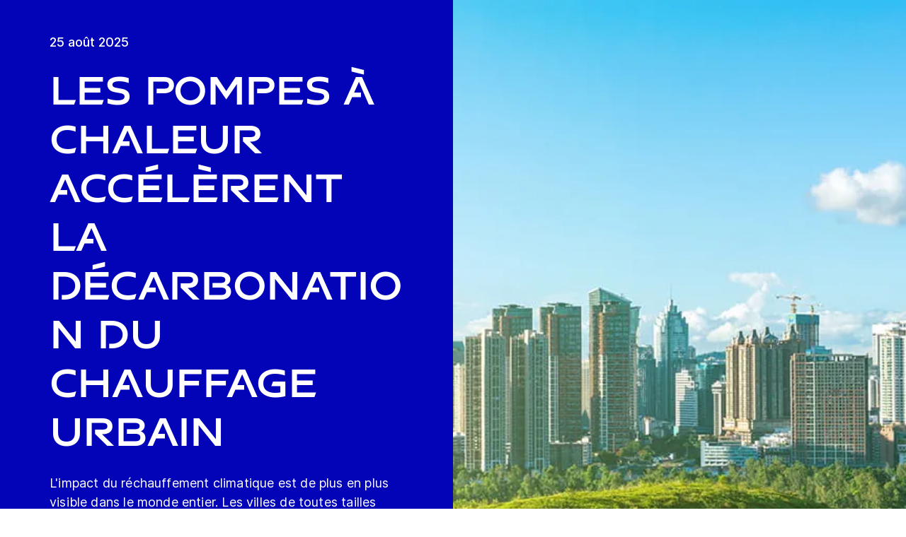

--- FILE ---
content_type: text/html; charset=utf-8
request_url: https://www.gea.com/fr/stories/heat-pumps-fast-track-district-heating-decarbonization/
body_size: 89535
content:
<!DOCTYPE html><html lang="fr"><head><meta charSet="utf-8"/><meta name="viewport" content="width=device-width"/><meta name="description" content="Le réchauffement climatique touche les villes du monde entier. GEA a échangé avec Kenneth Hoffmann, Directeur Pompes à chaleur, sur comment fournir une chaleur fiable, bon marché et durable."/><meta property="og:title" content="Les pompes à chaleur accélèrent la décarbonation du chauffage urbain"/><meta property="og:type" content="website"/><meta property="og:url" content="https://www.gea.com/stories/heat-pumps-fast-track-district-heating-decarbonization"/><meta name="image" property="og:image" content="https://cdn.gea.com/-/media/stories/heat-pumps-fast-track-district-heating-decarbonization/gea-heat-pump-installation.jpg?h=675&amp;iar=0&amp;w=1200&amp;rev=7c237f4844b8440daaa7a753f4194e31&amp;hash=D46DE7B6F16663299A41864E1E318746"/><meta property="og:description" content="L&#x27;impact du réchauffement climatique est de plus en plus visible dans le monde entier. Les villes de toutes tailles sont confrontées au même défi : fournir à leurs communautés de la chaleur fiable et bon marché, qui soit issue de sources durables. GEA a échangé avec un spécialiste du secteur, Kenneth Hoffmann, Directeur Pompes à chaleur chez GEA Heating &amp; Refrigeration Technologies, pour savoir comment lutter plus rapidement contre le réchauffement de notre planète."/><meta property="robots" content="index"/><title>Les pompes à chaleur accélèrent la décarbonation du chauffage urbain</title><link rel="icon" type="image/png" sizes="16x16" href="/-/icons/favicon-16x16.png"/><link rel="icon" type="image/png" sizes="32x32" href="/-/icons/favicon-32x32.png"/><link rel="icon" type="image/png" sizes="96x96" href="/-/icons/favicon-96x96.png"/><link rel="apple-touch-icon" sizes="57x57" href="/-/icons/apple-icon-57x57.png"/><link rel="apple-touch-icon" sizes="60x60" href="/-/icons/apple-icon-60x60.png"/><link rel="apple-touch-icon" sizes="72x72" href="/-/icons/apple-icon-72x72.png"/><link rel="apple-touch-icon" sizes="76x76" href="/-/icons/apple-icon-76x76.png"/><link rel="apple-touch-icon" sizes="114x114" href="/-/icons/apple-icon-114x114.png"/><link rel="apple-touch-icon" sizes="120x120" href="/-/icons/apple-icon-120x120.png"/><link rel="apple-touch-icon" sizes="144x144" href="/-/icons/apple-icon-144x144.png"/><link rel="apple-touch-icon" sizes="152x152" href="/-/icons/apple-icon-152x152.png"/><link rel="apple-touch-icon" sizes="180x180" href="/-/icons/apple-icon-180x180.png"/><link rel="icon" type="image/png" sizes="192x192" href="/-/icons/android-icon-192x192.png"/><link rel="alternate" href="https://www.gea.com/en/stories/heat-pumps-fast-track-district-heating-decarbonization/" hrefLang="en"/><link rel="alternate" href="https://www.gea.com/pt/stories/heat-pumps-fast-track-district-heating-decarbonization/" hrefLang="pt"/><link rel="alternate" href="https://www.gea.com/ar/stories/heat-pumps-fast-track-district-heating-decarbonization/" hrefLang="ar"/><link rel="alternate" href="https://www.gea.com/zh/stories/heat-pumps-fast-track-district-heating-decarbonization/" hrefLang="zh"/><link rel="alternate" href="https://www.gea.com/de/stories/heat-pumps-fast-track-district-heating-decarbonization/" hrefLang="de"/><link rel="alternate" href="https://www.gea.com/es/stories/heat-pumps-fast-track-district-heating-decarbonization/" hrefLang="es"/><link rel="alternate" href="https://www.gea.com/fr/stories/heat-pumps-fast-track-district-heating-decarbonization/" hrefLang="fr"/><link rel="alternate" href="https://www.gea.com/it/stories/heat-pumps-fast-track-district-heating-decarbonization/" hrefLang="it"/><link rel="alternate" href="https://www.gea.com/ja/stories/heat-pumps-fast-track-district-heating-decarbonization/" hrefLang="ja"/><link rel="alternate" href="https://www.gea.com/nl/stories/heat-pumps-fast-track-district-heating-decarbonization/" hrefLang="nl"/><link rel="alternate" href="https://www.gea.com/pl/stories/heat-pumps-fast-track-district-heating-decarbonization/" hrefLang="pl"/><link rel="alternate" href="https://www.gea.com/ru/stories/heat-pumps-fast-track-district-heating-decarbonization/" hrefLang="ru"/><link rel="alternate" href="https://www.gea.com/tr/stories/heat-pumps-fast-track-district-heating-decarbonization/" hrefLang="tr"/><link rel="manifest" href="/manifest.json"/><meta name="msapplication-TileColor" content="#0303B8"/><meta name="msapplication-TileImage" content="/-/icons/ms-icon-144x144.png"/><meta name="theme-color" content="#0303B8"/><meta name="next-head-count" content="40"/><link rel="preload" href="https://www.gea.com/_next/static/css/9c708bd2606359f2.css" as="style"/><link rel="stylesheet" href="https://www.gea.com/_next/static/css/9c708bd2606359f2.css" data-n-g=""/><link rel="preload" href="https://www.gea.com/_next/static/css/9b679702c8b18730.css" as="style"/><link rel="stylesheet" href="https://www.gea.com/_next/static/css/9b679702c8b18730.css" data-n-p=""/><noscript data-n-css=""></noscript><script defer="" nomodule="" src="https://www.gea.com/_next/static/chunks/polyfills-c67a75d1b6f99dc8.js"></script><script src="https://www.gea.com/_next/static/chunks/webpack-8b6a0ae80defd15e.js" defer=""></script><script src="https://www.gea.com/_next/static/chunks/framework-09f3afa64952aba4.js" defer=""></script><script src="https://www.gea.com/_next/static/chunks/main-05d093c3d7753938.js" defer=""></script><script src="https://www.gea.com/_next/static/chunks/pages/_app-cc5d80322d587c28.js" defer=""></script><script src="https://www.gea.com/_next/static/chunks/7d0bf13e-d5170c74ddd3790f.js" defer=""></script><script src="https://www.gea.com/_next/static/chunks/7399-4f34e487630839fc.js" defer=""></script><script src="https://www.gea.com/_next/static/chunks/5755-9b08d46acc6251a5.js" defer=""></script><script src="https://www.gea.com/_next/static/chunks/9542-b3a4548133741493.js" defer=""></script><script src="https://www.gea.com/_next/static/chunks/4253-a41cd85030bb8f8b.js" defer=""></script><script src="https://www.gea.com/_next/static/chunks/pages/%5B%5B...path%5D%5D-5c922baefd0ba654.js" defer=""></script><script src="https://www.gea.com/_next/static/1.19.1.260/_buildManifest.js" defer=""></script><script src="https://www.gea.com/_next/static/1.19.1.260/_ssgManifest.js" defer=""></script></head><body><div id="__next" data-reactroot=""><div class="MainNavigation_container__jaVIj z-100 border-b border-gray-375 max-w-screen overflow-hidden"><a href="#main" class="absolute top-0 left-0 right-0 bg-white p-15 -translate-y-50 transition-transform focus:translate-y-0 text-center">Accéder directement au contenu</a><span class="hidden lg:block text-white"><div class="relative bg-white lg:py-16 border-b"><div class="flex flex-row gap-x-8 items-center h-60 lg:h-40 guttered--nav-container"><div class="flex-shrink-0 w-[79px] max-w-[79px]"><a id="topnav_sitelogo" href="/fr/"><img alt="GEA Logo" width="400" height="120" src="https://cdn.gea.com/-/jssmedia/common/logos/gea-logo.svg?mw=85"/></a></div><span class="hidden flex-grow lg:block ml-auto"><form class="ml-auto w-full lg:max-w-[400px]"><div class="flex relative"><input value="" aria-label="Rechercher sur gea.com" data-testid="input-field" class="
    h-48 pr-30 outline-none ml-0  lg:ml-auto  w-full
    text-16 leading-full font-medium bg-transparent overflow-hidden 
    transition-all duration-300
    border-solid placeholder-gray-700 text-sitecore-vibrant-blue
    peer
    focus:border-sitecore-attention-pink
    focus:placeholder:opacity-0
    
     lg:max-w-[260px] opacity-1
    border-[#8C8C8C]
    rounded-3xl pl-48 pr-12 bg-sitecore-gray border-b-1 lg:max-w-[400px] text-blue-900 h-40 placeholder-blue-900/70 text-12
  " placeholder="Rechercher sur gea.com"/><button class="absolute right-2 top-1/2 transform -translate-y-1/2  right-auto left-16 text-gray-950 peer-focus:text-sitecore-vibrant-blue" type="button" aria-label="Rechercher sur gea.com"><svg data-testid="input-icon" viewBox="0 0 1024 1024" style="display:inline-block;stroke:currentColor;fill:currentColor;width:24px;height:24px"><path d="M524.356 727.804c-24.337 6.519-49.412 9.796-74.59 9.749-65.631-0.124-129.21-23.177-180.009-65.263s-85.706-100.634-98.831-165.764c-13.125-65.126-3.665-132.846 26.785-191.729s80.025-105.325 140.358-131.488c60.333-26.162 127.73-30.444 190.817-12.122 63.091 18.322 118.007 58.126 155.482 112.694 37.478 54.568 55.219 120.56 50.231 186.839s-32.397 128.785-77.606 176.973l196.309 205.641" fill="none" stroke-linejoin="miter" stroke-linecap="butt" stroke-miterlimit="10" stroke-width="85.33333333333333"></path></svg></button></div></form></span><a id="topnav_login" target="_blank" rel="noreferrer" href="https://portal.gea.com" class="MainNavTabs_nav-links__ai9hq flex items-center gap-x-8 bg-sitecore-gray px-16 rounded-3xl"><svg aria-hidden="true" viewBox="0 0 683 1024" style="display:inline-block;stroke:currentColor;fill:currentColor;width:16px;height:16px"><path d="M341.333 102.4c33.754 0 66.751 10.009 94.818 28.763s49.94 45.408 62.858 76.592c12.917 31.186 16.297 65.501 9.712 98.607s-22.839 63.516-46.707 87.384c-23.868 23.868-54.278 40.122-87.384 46.707s-67.422 3.206-98.607-9.712c-31.185-12.917-57.84-34.792-76.592-62.858s-28.763-61.063-28.763-94.818c0-45.264 17.981-88.674 49.987-120.68s75.416-49.987 120.68-49.987zM341.333 34.133c-47.256 0-93.452 14.013-132.745 40.268s-69.917 63.571-88.001 107.23c-18.084 43.659-22.816 91.701-13.597 138.050s31.975 88.922 65.391 122.337c33.415 33.416 75.989 56.172 122.337 65.391s94.39 4.488 138.050-13.597c43.659-18.085 80.976-48.709 107.23-88.001s40.268-85.488 40.268-132.745c0-63.369-25.173-124.143-69.982-168.951s-105.582-69.982-168.951-69.982z" fill="rgb(0, 15, 65)"></path><path d="M682.667 989.867h-68.267v-170.667c0-22.412-4.414-44.605-12.991-65.311s-21.148-39.52-36.996-55.371c-15.848-15.845-34.662-28.417-55.368-36.994s-42.899-12.991-65.311-12.991h-204.8c-45.264 0-88.674 17.981-120.68 49.985-32.006 32.010-49.987 75.421-49.987 120.682v170.667h-68.267v-170.667c0-63.372 25.173-124.143 69.982-168.951s105.582-69.982 168.951-69.982h204.8c63.369 0 124.143 25.173 168.951 69.982s69.982 105.579 69.982 168.951v170.667z" fill="rgb(0, 15, 65)"></path></svg><span class="text-black text-12 font-medium">Se connecter</span></a><button id="topnav_language" class="MainNavTabs_nav-links__ai9hq flex items-center gap-x-8 bg-sitecore-gray px-16 rounded-3xl" type="button" aria-label=""><svg class="text-blue-900" aria-hidden="true" viewBox="0 0 1024 1024" style="display:inline-block;stroke:currentColor;fill:currentColor;width:16px;height:16px"><path d="M998.4 512c0 268.631-217.769 486.4-486.4 486.4s-486.4-217.769-486.4-486.4c0-268.631 217.769-486.4 486.4-486.4s486.4 217.769 486.4 486.4z" fill="none" stroke-linejoin="miter" stroke-linecap="butt" stroke-miterlimit="4" stroke-width="51.2"></path><path d="M51.2 384h921.6" fill="none" stroke-linejoin="miter" stroke-linecap="butt" stroke-miterlimit="4" stroke-width="51.2"></path><path d="M51.2 691.2h921.6" fill="none" stroke-linejoin="miter" stroke-linecap="butt" stroke-miterlimit="4" stroke-width="51.2"></path><path d="M691.2 512c0 138.962-22.579 263.588-58.153 352.532-17.818 44.539-38.39 78.868-59.93 101.642-21.484 22.717-42.148 32.225-61.117 32.225s-39.631-9.508-61.117-32.225c-21.537-22.774-42.113-57.103-59.929-101.642-35.577-88.945-58.153-213.571-58.153-352.532s22.577-263.589 58.153-352.531c17.817-44.542 38.392-78.87 59.929-101.644 21.486-22.719 42.148-32.225 61.117-32.225s39.634 9.506 61.117 32.225c21.54 22.774 42.112 57.102 59.93 101.644 35.574 88.942 58.153 213.569 58.153 352.531z" fill="none" stroke-linejoin="miter" stroke-linecap="butt" stroke-miterlimit="4" stroke-width="51.2"></path></svg><span class="text-black text-12 font-medium">French</span></button><a title="Contact GEA" class="MainNavTabs_nav-links__ai9hq ml-auto rounded-3xl bg-blue-700 px-16 flex justify-center items-center" id="topnav_contact" style="pointer-events:unset" href="/fr/contact?cu=contact-us-common&amp;ptn=Story%20Page&amp;pt=Les%20pompes%20%C3%A0%20chaleur%20acc%C3%A9l%C3%A8rent%20la%20d%C3%A9carbonation%20du%20chauffage%20urbain&amp;su=https://www.gea.com/fr/stories/heat-pumps-fast-track-district-heating-decarbonization"><svg viewBox="0 0 1434 1024" style="display:inline-block;stroke:currentColor;fill:currentColor;width:16px;height:16px"><path d="M1331.2 0h-1228.8c-27.158 0-53.204 10.789-72.408 29.992s-29.992 45.25-29.992 72.408v819.2c0 27.159 10.789 53.204 29.992 72.408 19.204 19.203 45.25 29.992 72.408 29.992h1228.8c27.156 0 53.207-10.789 72.407-29.992 19.2-19.204 29.993-45.25 29.993-72.408v-819.2c0-27.158-10.793-53.204-29.993-72.408s-45.251-29.992-72.407-29.992zM1218.56 102.4l-501.76 347.136-501.76-347.136h1003.52zM102.4 921.6v-772.608l585.216 404.992c8.571 5.945 18.753 9.132 29.184 9.132s20.613-3.187 29.184-9.132l585.216-404.992v772.608h-1228.8z" fill="rgb(255, 255, 255)"></path></svg><span class="text-12 font-medium pl-[8px] text-white">Contact</span></a></div></div></span><div class="py-24 px-20 lg:h-[72px] lg:py-24 flex flex-row items-center guttered--nav-container relative gap-20 transition-all duration-500 z-100 bg-white ease-out"><button id="topnav_products" class="MainNavigation_nav-links__H9t95 
            
            hidden lg:!flex items-center gap-x-8 cursor-pointer px-16 py-24 relative lg:-left-16 transition-all duration-300" data-testid="nav-link"><svg aria-hidden="true" viewBox="0 0 1152 1024" style="display:inline-block;stroke:currentColor;fill:currentColor;width:16px;height:16px"><path d="M1152 32h-1152v96h1152v-96z"></path><path d="M1152 896h-1152v96h1152v-96z"></path><path d="M1152 320h-1152v96h1152v-96z"></path><path d="M1152 608h-1152v96h1152v-96z"></path></svg><span class="whitespace-nowrap">Produits &amp; services</span></button><div class="flex-shrink-0 w-[79px] max-w-[79px] lg:hidden "><a href="/fr/"><img alt="GEA Logo" width="400" height="120" src="https://cdn.gea.com/-/jssmedia/common/logos/gea-logo.svg?mw=85"/></a></div><div class="flex flex-row w-full justify-end h-[inherit] lg:relative lg:left-20"><button id="corpnav_link1" class="px-16 mx-4 transition-all duration-300 MainNavigation_nav-links__H9t95 " data-testid="nav-link"><a class="whitespace-nowrap">À propos de GEA</a></button><button id="corpnav_link2" class="px-16 mx-4 transition-all duration-300 MainNavigation_nav-links__H9t95 " data-testid="nav-link"><a class="whitespace-nowrap">Durabilité</a></button><button id="corpnav_link3" class="px-16 mx-4 transition-all duration-300 MainNavigation_nav-links__H9t95 " data-testid="nav-link"><a class="whitespace-nowrap">Investisseurs</a></button><button id="corpnav_link4" class="px-16 mx-4 transition-all duration-300 MainNavigation_nav-links__H9t95 " data-testid="nav-link"><a class="whitespace-nowrap">Médias</a></button><button id="corpnav_link5" class="px-16 mx-4 transition-all duration-300 MainNavigation_nav-links__H9t95 " data-testid="nav-link"><a class="whitespace-nowrap">Carrières</a></button></div><div class="lg:hidden flex items-center gap-16 ml-auto text-gray-820"><button class="text-gray-820" aria-label="Search"><svg viewBox="0 0 1024 1024" style="display:inline-block;stroke:currentColor;fill:currentColor;width:24px;height:24px"><path d="M258.57 55.452c88.809-37.749 187.834-43.76 280.566-16.962l0.005-0.001c93.455 27.006 174.653 85.633 229.996 165.812l1.29 1.882c54.446 79.797 80.123 175.898 72.827 272.348-6.036 79.791-34.34 155.93-81.229 219.833l218.926 228.198-79.416 75.438-288.456-300.667 35.543-37.704c49.536-52.536 79.662-120.796 85.146-193.297s-14.029-144.623-55.137-204.181v-0.001c-41.098-59.544-101.217-102.837-170.11-122.745-67.801-19.594-140.157-15.399-205.271 11.863l-3.095 1.315c-65.923 28.446-120.25 79.010-153.67 143.316-33.426 64.318-43.836 138.358-29.411 209.582 14.425 71.22 52.761 135.107 108.369 180.952 55.597 45.829 125.071 70.856 196.688 70.994 27.562 0.051 55.015-3.517 81.665-10.624l28.412 105.528c-35.979 9.59-73.053 14.413-110.282 14.346-97.27-0.184-191.406-34.186-266.53-96.118-74.526-61.435-125.797-146.606-145.494-241.26l-0.46-2.237c-19.349-95.532-5.415-194.893 39.516-281.347 44.937-86.467 118.182-154.819 207.515-193.365l2.096-0.898z" fill="rgb(74, 84, 119)"></path></svg></button><button data-testid="menu-button" type="button" aria-label="Toggle Navigation" class=""><svg viewBox="0 0 1024 1024" style="display:inline-block;stroke:currentColor;fill:currentColor;width:20px;height:20px"><path d="M1024 321.737h-1024v113.778h1024v-113.778z" fill="rgb(74, 84, 119)"></path><path d="M1024.006 54.962h-1024v113.778h1024v-113.778z" fill="rgb(74, 84, 119)"></path><path d="M1024.006 588.51h-1023.999v113.778h1023.999v-113.778z" fill="rgb(74, 84, 119)"></path><path d="M1024 855.262h-1024l0.006 113.778h1023.999l-0.006-113.778z" fill="rgb(74, 84, 119)"></path></svg></button></div></div><div class="hidden lg:block"><div class="fixed inset-0 bg-black/50 z-40 transition-opacity duration-300 opacity-0 pointer-events-none" style="top:145px"></div><div class="fixed left-0 right-0 z-50 transition-all duration-300 transform -translate-y-4 opacity-0 pointer-events-none" style="top:145px"></div></div></div><div class="w-full h-full" data-testid="anchor-wrapper"><div class="relative"><div data-testid="container" class="flex break-words lg:grid lg:grid-cols-2 bg-sitecore-blue flex-col-reverse lg:flex-row "><div data-testid="container-left" class="flex flex-col  guttered--container 3xl:max-w-[730px] 3xl:ml-[calc((100vw-1470px)/2)] 3xl:pl-0 pt-40 pb-40 lg:pt-50 lg:pb-50"><div class="ref"><div class=""><div class=""><p class="text-override--white border-white mb-24 font-medium text-18 leading-5 w-fit">25 août 2025</p><h1 class="text-override--white text-40 md:text-[60px] leading-115 font-heading mb-24 tracking-[-0.8px] font-semibold false max-w-[960px] break-words">Les pompes à chaleur accélèrent la décarbonation du chauffage urbain</h1></div><div class=""><p class="text-override--white mt-24 lg:mt-0 leading-150 text-18 tracking-[0.18px] max-w-[960px] text-override--white" data-testid="body-text">L&#x27;impact du réchauffement climatique est de plus en plus visible dans le monde entier. Les villes de toutes tailles sont confrontées au même défi : fournir à leurs communautés de la chaleur fiable et bon marché, qui soit issue de sources durables. GEA a échangé avec un spécialiste du secteur, Kenneth Hoffmann, Directeur Pompes à chaleur chez GEA Heating &amp; Refrigeration Technologies, pour savoir comment lutter plus rapidement contre le réchauffement de notre planète. « La technologie est disponible et les solutions sont prêtes. Nous devons juste les mettre en œuvre le plus rapidement possible », dit-il.</p></div></div></div></div><div class="flex flex-col items-center w-full relative" data-testid="container-right--image"><img alt="" width="1200" height="675" style="height:700px" data-testid="image" class=" flex object-cover h-full w-full min-h-[250px] lg:max-h-[1000px] xl:min-h-[350px] 3xl:min-h-[450px]" sizes="(max-width: 430px) 250px, (max-width: 700px) 400px, (max-width: 1440px) 1280px, 1920px" srcSet="https://cdn.gea.com/-/jssmedia/stories/heat-pumps-fast-track-district-heating-decarbonization/sustainable-smart-city.jpg?mw=400&amp;rev=c9fbc8c9c0f54813ac9f9c2a738bf061 400w, https://cdn.gea.com/-/jssmedia/stories/heat-pumps-fast-track-district-heating-decarbonization/sustainable-smart-city.jpg?mw=768&amp;rev=c9fbc8c9c0f54813ac9f9c2a738bf061 768w, https://cdn.gea.com/-/jssmedia/stories/heat-pumps-fast-track-district-heating-decarbonization/sustainable-smart-city.jpg?mw=1280&amp;rev=c9fbc8c9c0f54813ac9f9c2a738bf061 1280w, https://cdn.gea.com/-/jssmedia/stories/heat-pumps-fast-track-district-heating-decarbonization/sustainable-smart-city.jpg?mw=1920&amp;rev=c9fbc8c9c0f54813ac9f9c2a738bf061 1920w" src="https://cdn.gea.com/-/media/stories/heat-pumps-fast-track-district-heating-decarbonization/sustainable-smart-city.jpg?h=675&amp;iar=0&amp;w=1200&amp;rev=c9fbc8c9c0f54813ac9f9c2a738bf061&amp;hash=FCABA9930C9949903C3F2AE93FE037F9"/></div></div></div></div><div class="w-full h-full" data-testid="anchor-wrapper"><div class="
  
  
  undefined
  " data-testid="bg-wrapper"><div class="
    guttered--container
    
    my-60 md:my-80
    grid grid-cols-1 md:grid-cols-2 gap-20 md:gap-40
  " data-testid="wrapper"><div class="w-full h-full" data-testid="anchor-wrapper"><div class="
  
  
  undefined
  " data-testid="bg-wrapper"><div class="
    guttered--container
    
    my-60 md:my-80
    undefined
  " data-testid="wrapper"><img alt="" width="1200" height="1200" data-testid="image" class="mx-auto w-full max-w-[1010px]" sizes="(max-width: 700px) 400px, (max-width: 1200px) 700px, (max-width: 1800px) 1000px, 2400px" srcSet="https://cdn.gea.com/-/jssmedia/stories/heat-pumps-fast-track-district-heating-decarbonization/kenneth-hoffmann.jpg?mw=400&amp;rev=c5a0dcb9c2a44e3c9c375cc0248dae8d 400w, https://cdn.gea.com/-/jssmedia/stories/heat-pumps-fast-track-district-heating-decarbonization/kenneth-hoffmann.jpg?mw=768&amp;rev=c5a0dcb9c2a44e3c9c375cc0248dae8d 768w, https://cdn.gea.com/-/jssmedia/stories/heat-pumps-fast-track-district-heating-decarbonization/kenneth-hoffmann.jpg?mw=1280&amp;rev=c5a0dcb9c2a44e3c9c375cc0248dae8d 1280w, https://cdn.gea.com/-/jssmedia/stories/heat-pumps-fast-track-district-heating-decarbonization/kenneth-hoffmann.jpg?mw=1920&amp;rev=c5a0dcb9c2a44e3c9c375cc0248dae8d 1920w" src="https://cdn.gea.com/-/jssmedia/stories/heat-pumps-fast-track-district-heating-decarbonization/kenneth-hoffmann.jpg?mw=400&amp;rev=c5a0dcb9c2a44e3c9c375cc0248dae8d"/><p class="mx-auto w-full max-w-[1010px] italic p-8 px-0 text-15 mt-0">Kenneth Hoffmann, Spécialiste du chauffage urbain chez GEA</p></div></div></div><div class="
        
        
      "><div class="w-full h-full" data-testid="anchor-wrapper"><div class="
  
  
  undefined
  " data-testid="bg-wrapper"><div class="
    guttered--container
    
    
    undefined
  " data-testid="wrapper"><div class="break-words w-full h-auto max-w-[1010px] mx-auto" data-testid="rte-container"><div class=" RichText_rich_text__IEuIi  undefined"><div class="rich-text-link-gray"><h4>Selon l'Agence internationale de l'énergie (AIE), près des deux tiers de la consommation d'énergie de chauffage reposent encore sur les combustibles fossiles. Est-ce encore nécessaire ?</h4>
<p><strong>Kenneth Hoffmann (KH) :</strong> Pas du tout. La dépendance au gaz est totalement superflue. Si vous maintenez une température régulière comprise entre, disons, 18 et 21 °C (64 et 70 °F) dans votre logement, il est vraiment inutile de brûler du gaz à 600 °C (1112 °F) pour qu'il reste confortable. Cela n'a simplement pas de sens.</p></div></div></div></div></div></div></div></div></div></div><div class="
        mt-40 
        mb-40 
      "><div class="w-full h-full" data-testid="anchor-wrapper"><div class="
  
  
  undefined
  " data-testid="bg-wrapper"><div class="
    guttered--container
    
    
    undefined
  " data-testid="wrapper"><div class="break-words w-full h-auto max-w-[1010px] mx-auto" data-testid="rte-container"><div class=" RichText_rich_text__IEuIi  undefined"><div class="rich-text-link-gray"><h4>Existe-t-il une meilleure solution ?</h4>
<p><strong>K.H. :</strong> Oui, il y en a une : la technologie des pompes à chaleur. Avec une pompe à chaleur, nous pouvons accroître la température de l'air qui arrive de l'extérieur pour rendre les habitations très confortables sans utiliser de gaz.</p>
<h4>L'AIE confirme qu'un changement est en cours, mais les choses avancent beaucoup trop lentement.</h4>
<p><strong>K.H. :</strong> C'est vrai. Les technologies de chauffage bas carbone progressent. Mais même si les pompes à chaleur et d'autres options de chauffage propres sont déjà disponibles et ont prouvé leur efficacité, il va falloir en accélérer nettement le déploiement pour atteindre zéro émission nette à l'horizon 2050.* Selon l'AIE, les réseaux de chaleur urbains offrent une voie rapide pour le chauffage et le refroidissement zéro carbone. Dans sa feuille de route mondiale pour le secteur de l'énergie, l'AIE vise globalement 350 millions de raccordements dans les villes d'ici 2030.</p>
<p>*Selon l'Accord de Paris</p>
<h4>2030 approche à grands pas. Ne diriez-vous pas que nous avons besoin d'une révolution plutôt que d'une évolution par décarboner la chaleur dans les villes et les grandes agglomérations ?</h4>
<p><strong>K.H. :</strong> Oui et c'est exactement ce que nous pouvons faire avec le chauffage urbain basé sur la technologie des pompes à chaleur. Vous voyez, si vous appliquez le concept à un groupe d'habitations, vous faites déjà un bon pas en avant. Mais si vous le faites à l'échelle industrielle, pour des communautés ou des quartiers entiers, vous avez entre les mains l'outil en mesure de changer la donne qu'il nous fallait.</p></div></div></div></div></div></div></div><div class="w-full h-full" data-testid="anchor-wrapper"><div class="
  
  
  undefined
  " data-testid="bg-wrapper"><div class="
    guttered--container
    
    my-60 md:my-80
    undefined
  " data-testid="wrapper"><img alt="GEA RedGenium Heat Pump" width="1200" height="675" data-testid="image" class="mx-auto w-full max-w-[1010px]" sizes="(max-width: 700px) 400px, (max-width: 1200px) 700px, (max-width: 1800px) 1000px, 2400px" srcSet="https://cdn.gea.com/-/jssmedia/events/2025-iiar-image/gea-redgenium-heat-pump-1200x675xp.jpg?mw=400&amp;rev=a416df2d505b472e997e459e3188f5a8 400w, https://cdn.gea.com/-/jssmedia/events/2025-iiar-image/gea-redgenium-heat-pump-1200x675xp.jpg?mw=768&amp;rev=a416df2d505b472e997e459e3188f5a8 768w, https://cdn.gea.com/-/jssmedia/events/2025-iiar-image/gea-redgenium-heat-pump-1200x675xp.jpg?mw=1280&amp;rev=a416df2d505b472e997e459e3188f5a8 1280w, https://cdn.gea.com/-/jssmedia/events/2025-iiar-image/gea-redgenium-heat-pump-1200x675xp.jpg?mw=1920&amp;rev=a416df2d505b472e997e459e3188f5a8 1920w" src="https://cdn.gea.com/-/jssmedia/events/2025-iiar-image/gea-redgenium-heat-pump-1200x675xp.jpg?mw=400&amp;rev=a416df2d505b472e997e459e3188f5a8"/><p class="mx-auto w-full max-w-[1010px] italic p-8 px-0 text-15 mt-0">GEA hisse la barre à 95 °C (203 °F) pour les pompes à chaleur standards.</p></div></div></div><div class="
        mt-40 
        mb-40 
      "><div class="w-full h-full" data-testid="anchor-wrapper"><div class="
  
  
  undefined
  " data-testid="bg-wrapper"><div class="
    guttered--container
    
    
    undefined
  " data-testid="wrapper"><div class="break-words w-full h-auto max-w-[1010px] mx-auto" data-testid="rte-container"><div class=" RichText_rich_text__IEuIi  undefined"><div class="rich-text-link-gray"><h4>Comment marchent-elles exactement ?</h4>
<p><strong>K.H. : </strong>Les réseaux de chauffage urbain modernes et efficaces utilisent des pompes à chaleur à base d'ammoniac. Avec un petit apport d'électricité, idéalement renouvelable, cette solution peut générer de la chaleur à partir de sources variées, telles que la chaleur fatale industrielle (par exemple les centres de données), les eaux usées, l'énergie géothermique, les réseaux de métro ou l'air. Cette chaleur peut ensuite être augmentée à une température atteignant jusqu'à 95 °C (203 °F) pour approvisionner le voisinage en chauffage et/ou en eau chaude sanitaire.</p>
<h4>Peut-on utiliser cette solution partout ?</h4>
<p><strong>K.H. : </strong>Le système fonctionne mieux dans les zones présentant une densité de population élevée. Il est particulièrement sensé économiquement parlant de le mettre en place dès le développement d'une zone ou dans le cadre de projets d'infrastructure majeurs, mais ce n'est pas obligatoire. À Malmö dans le sud de la Suède, par exemple, quatre pompes à chaleur GEA de 10 MW (34 121 MBH) GEA ont été installées à proximité d'une station d'épuration et d'un incinérateur de déchets près du port. Ces pompes fournissent aujourd'hui 8 % du total de l'énergie consommée par près de 100 000 habitations, ce qui économise près de 50 000 tonnes de CO2 par an. Et à Tallinn en Estonie, quatre pompes à chaleur GEA – soit trois compresseurs à vis GEA Grasso LT (modèle XB) et un innovant compresseur à vis GEA Grasso L XHP de 70 bar (le premier à être mis en service) – réutilisent efficacement la chaleur fatale provenant de centrales PHC à biomasse. Elles réduisent le besoin de combustibles fossiles pendant les périodes de pic de demande, abaissent les émissions de carbone et fournissent une chaleur stable et peu coûteuse à approximativement 8000 habitations et entreprises. Ces réalisations sont un simple échantillon du travail acharné que font chaque jour les ingénieurs de GEA dans le monde entier, pour permettre aux systèmes de chauffage urbains de bénéficier des avantages des pompes à chaleur à l'ammoniac de GEA.</p></div></div></div></div></div></div></div><div class="w-full h-full" data-testid="anchor-wrapper"><div class="
  
  
  undefined
  " data-testid="bg-wrapper"><div class="
    guttered--container
    
    my-60 md:my-80
    undefined
  " data-testid="wrapper"><img alt="" width="1200" height="675" data-testid="image" class="mx-auto w-full max-w-[1010px]" sizes="(max-width: 700px) 400px, (max-width: 1200px) 700px, (max-width: 1800px) 1000px, 2400px" srcSet="https://cdn.gea.com/-/jssmedia/stories/heat-pumps-fast-track-district-heating-decarbonization/gea-heat-pump-installation.jpg?mw=400&amp;rev=7c237f4844b8440daaa7a753f4194e31 400w, https://cdn.gea.com/-/jssmedia/stories/heat-pumps-fast-track-district-heating-decarbonization/gea-heat-pump-installation.jpg?mw=768&amp;rev=7c237f4844b8440daaa7a753f4194e31 768w, https://cdn.gea.com/-/jssmedia/stories/heat-pumps-fast-track-district-heating-decarbonization/gea-heat-pump-installation.jpg?mw=1280&amp;rev=7c237f4844b8440daaa7a753f4194e31 1280w, https://cdn.gea.com/-/jssmedia/stories/heat-pumps-fast-track-district-heating-decarbonization/gea-heat-pump-installation.jpg?mw=1920&amp;rev=7c237f4844b8440daaa7a753f4194e31 1920w" src="https://cdn.gea.com/-/jssmedia/stories/heat-pumps-fast-track-district-heating-decarbonization/gea-heat-pump-installation.jpg?mw=400&amp;rev=7c237f4844b8440daaa7a753f4194e31"/><p class="mx-auto w-full max-w-[1010px] italic p-8 px-0 text-15 mt-0">L&#x27;installation de pompes à chaleur GEA du complexe énergétique Utilitas de Väo à Tallinn en Estonie.</p></div></div></div><div class="w-full h-full" data-testid="anchor-wrapper"><div class="
  
  
  undefined
  " data-testid="bg-wrapper"><div class="
    guttered--container
    
    
    py-40 md:py-80 bg-white
  " data-testid="wrapper"><div class="break-words flex flex-col lg:flex-row lg:gap-120 justify-center 
          max-w-[1200px]"><h2 class="Quote_quotation__Q7_zU text-[#0303B8] lg:w-3/4">Si vous appliquez le concept à l&#x27;échelle industrielle, pour des communautés ou des quartiers entiers, vous avez entre les mains l&#x27;outil en mesure de changer la donne qu&#x27;il nous fallait.</h2><div class="border-t-2 pt-40 mt-40 lg:mt-8 lg:pt-20 border-[#C8C8C8] lg:w-1/4"><p class="Quote_sub_title__vyc7_ text-black">Kenneth Hoffmann</p><p class="Quote_paragraph__A8gL0 text-black">Directeur, Pompes à chaleur, GEA Heating &amp; Refrigeration Technologies</p></div></div></div></div></div><div class="
        mt-40 
        mb-40 
      "><div class="w-full h-full" data-testid="anchor-wrapper"><div class="
  
  
  undefined
  " data-testid="bg-wrapper"><div class="
    guttered--container
    
    
    undefined
  " data-testid="wrapper"><div class="break-words w-full h-auto max-w-[1010px] mx-auto" data-testid="rte-container"><div class=" RichText_rich_text__IEuIi  undefined"><div class="rich-text-link-gray"><h4>Les pompes à chaleur marchent à l'électricité. La demande d'électricité ne risque-t-elle pas d'augmenter sensiblement ?</h4>
<p><strong>K.H. : </strong>Pas du tout. Les pompes à chaleur génèrent jusqu'à cinq fois plus d'énergie thermique par kWh d'énergie primaire (électricité) consommé par rapport aux chaudières au gaz ou électriques. De cette façon, il devient possible de maintenir la consommation électrique totale dans des limites acceptables. Et vu que l'électricité que nous utilisons provient toujours plus de sources renouvelables, une pompe à chaleur installée aujourd'hui aura une empreinte carbone qui se réduira année après année, et ce, jusqu'à ce que l'électricité consommée provienne à 100 % de sources renouvelables. En associant l'efficacité énergétique et la baisse de la consommation de gaz, la décarbonation de la société est à notre portée.</p>
<h4>Qu'en est-il des émissions ?</h4>
<p><strong>K.H. : </strong>Le chauffage représente plus de la moitié de l'énergie consommée dans le monde et il est donc évident qu'il joue un rôle majeur dans les émissions de carbone. Nous ne pouvons pas sous-estimer l'importance d'une approche systémique pour augmenter de façon spectaculaire les énergies renouvelables et utiliser de la chaleur qui serait sinon gaspillée. Il est tout aussi impératif de sortir du charbon et des autres combustibles fossiles tout en innovant pour l'avenir. L'utilisation de pompes à chaleur pour le chauffage urbain, en plus d'être bonne pour l'environnement et la planète, a aussi de effets au niveau local. Contrairement aux chaudières au gaz, les pompes à chaleur n'émettent pas d'oxydes d'azote (NOx). Elles sont donc à l'origine d'un air plus propre dans les villes et les autres zones urbaines, en plus d'offrir des avantages financiers. De plus, l'utilisation de l'ammoniac est une avancée-clé dans le développement de la technologie des réseaux de chaleur urbains. De nombreux systèmes plus anciens utilisent encore pour la réfrigération des gaz fluorés (les « F-gaz »), qui sont désormais interdits en Europe. Contrairement aux gaz fluorés, l'ammoniac est écologique, largement disponible et peu coûteux, et il n'a aucun impact sur le réchauffement planétaire.</p></div></div></div></div></div></div></div><div class="w-full h-full" data-testid="anchor-wrapper"><div class="
  
  
  undefined
  " data-testid="bg-wrapper"><div class="
    guttered--container
    
    
    py-40 md:py-80 bg-white
  " data-testid="wrapper"><div class="break-words flex flex-col lg:flex-row lg:gap-120 justify-center 
          max-w-[1200px]"><h2 class="Quote_quotation__Q7_zU text-[#0303B8] lg:w-3/4">La technologie est disponible et les solutions sont prêtes ; nous devons juste les mettre en œuvre le plus rapidement possible.</h2><div class="border-t-2 pt-40 mt-40 lg:mt-8 lg:pt-20 border-[#C8C8C8] lg:w-1/4"><p class="Quote_sub_title__vyc7_ text-black">Kenneth Hoffmann</p><p class="Quote_paragraph__A8gL0 text-black">Directeur Pompes à chaleur GEA Heating &amp; Refrigeration Technologies</p></div></div></div></div></div><div class="
        mt-40 
        mb-40 
      "><div class="w-full h-full" data-testid="anchor-wrapper"><div class="
  
  
  undefined
  " data-testid="bg-wrapper"><div class="
    guttered--container
    
    
    undefined
  " data-testid="wrapper"><div class="break-words w-full h-auto max-w-[1010px] mx-auto" data-testid="rte-container"><div class=" RichText_rich_text__IEuIi  undefined"><div class="rich-text-link-gray"><h4>Quel est le rôle de GEA dans la lutte contre les émissions de carbone ?</h4>
<p><strong>K.H. : </strong>Je crois que nous avons un rôle important à jouer. Ces dernières années, GEA a été à l'avant-garde du développement de cette technologie. Nos ingénieurs, qui ont commencé par étudier et perfectionner la méthodologie, ont ensuite appliqué cette technologie de manière à faire vraiment la différence en améliorant l'approvisionnement des communautés locales et en réduisant nettement la quantité de CO2 générée par les utilités. Par ailleurs, GEA innove constamment pour développer sa gamme de pompes à chaleur et rester à l'avant-garde dans le domaine du chauffage urbain. Vous voyez, les pompes à chaleur ne sont pas une nouveauté, mais avec la hausse rapide de l'utilisation d'énergies renouvelables, elles ont pris une importance grandissante dans la bataille contre les émissions de carbone. Associez cette méthode hautement efficace de conversion de chaleur avec des initiatives visant à développer des systèmes de chauffage urbain pour les immeubles d'habitation et les bâtiments municipaux, et vous avez une révolution potentielle en devenir. Ajoutez à cela l'utilisation accrue de fluides frigorigènes naturels, tels que l'ammoniac, et vous avez toute la technologie nécessaire pour une solution de chauffage communautaire authentiquement « verte ».</p></div></div></div></div></div></div></div><div class="w-full h-full" data-testid="anchor-wrapper"><div class="
  
  
  h-full my-60 md:my-80
  " data-testid="bg-wrapper"><div class="
    guttered--container
    
    
    h-full
  " data-testid="wrapper"><div class="
      flex flex-col 
      md:flex-row
      bg-sitecore-vibrant-blue
      h-full
   Feature_feature__2n4Qf"><div class="w-full md:w-1/2 md:h-auto" data-testid="image"><img alt="Decarbonizing district heating with heat pump technology" width="1200" height="675" class="object-cover h-full w-full" sizes="(max-width: 400px) 100px, (max-width: 700px) 300px, 1280px" srcSet="https://cdn.gea.com/-/jssmedia/migratedfromtridion/stories/district-heating-webinar-107335.jpg?mw=400&amp;rev=6899f5db30b1460b9e0e2366dd58d1d1 400w, https://cdn.gea.com/-/jssmedia/migratedfromtridion/stories/district-heating-webinar-107335.jpg?mw=768&amp;rev=6899f5db30b1460b9e0e2366dd58d1d1 768w, https://cdn.gea.com/-/jssmedia/migratedfromtridion/stories/district-heating-webinar-107335.jpg?mw=1280&amp;rev=6899f5db30b1460b9e0e2366dd58d1d1 1280w" src="https://cdn.gea.com/-/jssmedia/migratedfromtridion/stories/district-heating-webinar-107335.jpg?mw=400&amp;rev=6899f5db30b1460b9e0e2366dd58d1d1"/></div><div class="w-full py-24 px-16 md:py-48 md:px-40 md:w-1/2" data-testid="feature-content-container"><div class="flex flex-col justify-between h-full text-white"><div class="break-words mb-20"><h3 class="FeatureContent_title__BHsh2">Webinaire : Chauffage urbain</h3><div><div class=" RichText_rich_text__IEuIi  
    text-white
    text-18 leading-140
  "><div class="rich-text-link-white">Regardez notre webinaire Virtual Heating & Cooling Club à la demande pour en savoir plus sur comment décarboner le chauffage urbain et diminuer les factures énergétiques grâce à la technologie des pompes à chaleur. Il est orchestré par Svend Vinther Pedersen, consultant senior de l'Institut technologique danois et Kenneth Hoffmann, spécialiste du chauffage urbain chez GEA.</div></div></div></div><div class=" mt-auto"><a href="https://webinar.gea.com/decarbonizing-district-heating-with/join" class="" target="_self"><div class="flex items-center w-fit TextLink_text-link-primary__jq3jw flex-row" style="color:inherit" data-testid="text-container">Regardez la vidéo maintenant<svg style="display:inline-block;stroke:currentColor;fill:currentColor;width:24px;height:24px;min-width:24px" viewBox="0 0 983 1024"><path d="M562.79 200.705l309.658 309.657-309.658 309.658" fill="none" stroke-linejoin="miter" stroke-linecap="butt" stroke-miterlimit="10" stroke-width="81.92"></path><path d="M604.979 510.366h-491.519" fill="none" stroke-linejoin="miter" stroke-linecap="butt" stroke-miterlimit="10" stroke-width="81.92"></path></svg></div></a></div></div></div></div></div></div></div><div class="w-full h-full" data-testid="anchor-wrapper"><div class="
  
  
  bg-white
  " data-testid="bg-wrapper"><div class="
    guttered--container
    
    
    my-30 md:my-40
  " data-testid="wrapper"><h2 class="page-heading-four mb-10 md:mb-24">Articles sur le même thème</h2><div class="flex flex-col md:flex-row"><div class="pr-40 last:pr-0 flex-grow" data-testid="column"><div class="text-blue-700 font-medium py-16 md:py-24 border-b-2 border-gray-235"><a title="Les pompes à chaleur de GEA valorisent la chaleur perdue du métro londonien pour chauffer des logements, deux centres de loisirs et une école à Islington" target="_self" class="" href="/fr/customer-cases/bunhill-2-energy-centre-heats-london-homes-with-gea-heat-pump"><div class="flex items-center w-fit TextLink_text-link-primary__jq3jw TextLink_static__K7wfC flex-row" style="color:inherit" data-testid="text-container">Les pompes à chaleur de GEA valorisent la chaleur perdue du métro londonien pour chauffer des logements, deux centres de loisirs et une école à Islington<svg style="display:inline-block;stroke:currentColor;fill:currentColor;width:24px;height:24px;min-width:24px" viewBox="0 0 983 1024"><path d="M562.79 200.705l309.658 309.657-309.658 309.658" fill="none" stroke-linejoin="miter" stroke-linecap="butt" stroke-miterlimit="10" stroke-width="81.92"></path><path d="M604.979 510.366h-491.519" fill="none" stroke-linejoin="miter" stroke-linecap="butt" stroke-miterlimit="10" stroke-width="81.92"></path></svg></div></a></div><div class="text-blue-700 font-medium py-16 md:py-24 border-b-2 border-gray-235"><a title="Comment les pompes à chaleur GEA concourent à la décarbonation du chauffage urbain en Suède" target="_self" class="" href="/fr/customer-cases/heat-pump-technology-eon-malmo"><div class="flex items-center w-fit TextLink_text-link-primary__jq3jw TextLink_static__K7wfC flex-row" style="color:inherit" data-testid="text-container">Comment les pompes à chaleur GEA concourent à la décarbonation du chauffage urbain en Suède<svg style="display:inline-block;stroke:currentColor;fill:currentColor;width:24px;height:24px;min-width:24px" viewBox="0 0 983 1024"><path d="M562.79 200.705l309.658 309.657-309.658 309.658" fill="none" stroke-linejoin="miter" stroke-linecap="butt" stroke-miterlimit="10" stroke-width="81.92"></path><path d="M604.979 510.366h-491.519" fill="none" stroke-linejoin="miter" stroke-linecap="butt" stroke-miterlimit="10" stroke-width="81.92"></path></svg></div></a></div><div class="text-blue-700 font-medium py-16 md:py-24 border-b-2 border-gray-235"><a title="GEA va au charbon pour produire de l’énergie propre à partir des eaux souterraines d’anciennes mines avec une solution utilisant une pompe à chaleur" target="_self" class="" href="/fr/customer-cases/gea-heat-pumps-turn-redundant-gateshead-mine-water-into-clean-energy"><div class="flex items-center w-fit TextLink_text-link-primary__jq3jw TextLink_static__K7wfC flex-row" style="color:inherit" data-testid="text-container">GEA va au charbon pour produire de l’énergie propre à partir des eaux souterraines d’anciennes mines avec une solution utilisant une pompe à chaleur<svg style="display:inline-block;stroke:currentColor;fill:currentColor;width:24px;height:24px;min-width:24px" viewBox="0 0 983 1024"><path d="M562.79 200.705l309.658 309.657-309.658 309.658" fill="none" stroke-linejoin="miter" stroke-linecap="butt" stroke-miterlimit="10" stroke-width="81.92"></path><path d="M604.979 510.366h-491.519" fill="none" stroke-linejoin="miter" stroke-linecap="butt" stroke-miterlimit="10" stroke-width="81.92"></path></svg></div></a></div><div class="text-blue-700 font-medium py-16 md:py-24 border-b-2 border-gray-235"><a title="Chauffer Tallinn efficacement avec les pompes à chaleur novatrices de GEA" target="_self" class="" href="/fr/stories/heating-tallinn-efficiently-with-innovative-gea-heat-pumps"><div class="flex items-center w-fit TextLink_text-link-primary__jq3jw TextLink_static__K7wfC flex-row" style="color:inherit" data-testid="text-container">Chauffer Tallinn efficacement avec les pompes à chaleur novatrices de GEA<svg style="display:inline-block;stroke:currentColor;fill:currentColor;width:24px;height:24px;min-width:24px" viewBox="0 0 983 1024"><path d="M562.79 200.705l309.658 309.657-309.658 309.658" fill="none" stroke-linejoin="miter" stroke-linecap="butt" stroke-miterlimit="10" stroke-width="81.92"></path><path d="M604.979 510.366h-491.519" fill="none" stroke-linejoin="miter" stroke-linecap="butt" stroke-miterlimit="10" stroke-width="81.92"></path></svg></div></a></div><div class="text-blue-700 font-medium py-16 md:py-24 border-b-2 border-gray-235"><a title="Le passé et le futur se rencontrent dans le projet de chauffage urbain de Lemgo" target="_self" class="" href="/fr/stories/historic-lemgo-pioneering-district-heating-project"><div class="flex items-center w-fit TextLink_text-link-primary__jq3jw TextLink_static__K7wfC flex-row" style="color:inherit" data-testid="text-container">Le passé et le futur se rencontrent dans le projet de chauffage urbain de Lemgo<svg style="display:inline-block;stroke:currentColor;fill:currentColor;width:24px;height:24px;min-width:24px" viewBox="0 0 983 1024"><path d="M562.79 200.705l309.658 309.657-309.658 309.658" fill="none" stroke-linejoin="miter" stroke-linecap="butt" stroke-miterlimit="10" stroke-width="81.92"></path><path d="M604.979 510.366h-491.519" fill="none" stroke-linejoin="miter" stroke-linecap="butt" stroke-miterlimit="10" stroke-width="81.92"></path></svg></div></a></div></div></div></div></div></div><div class="w-full h-full" data-testid="anchor-wrapper"><div class="
  
  
  bg-white
  " data-testid="bg-wrapper"><div class="
    guttered--container
    
    
    my-30 md:my-40
  " data-testid="wrapper"><h2 class="page-heading-four mb-10 md:mb-24">Produits et solutions GEA</h2><div class="flex flex-col md:flex-row"><div class="pr-40 last:pr-0 flex-grow" data-testid="column"><div class="text-blue-700 font-medium py-16 md:py-24 border-b-2 border-gray-235"><a title="Pompes à chaleur" target="_self" class="" href="/fr/products/heat-pumps"><div class="flex items-center w-fit TextLink_text-link-primary__jq3jw TextLink_static__K7wfC flex-row" style="color:inherit" data-testid="text-container">Pompes à chaleur<svg style="display:inline-block;stroke:currentColor;fill:currentColor;width:24px;height:24px;min-width:24px" viewBox="0 0 983 1024"><path d="M562.79 200.705l309.658 309.657-309.658 309.658" fill="none" stroke-linejoin="miter" stroke-linecap="butt" stroke-miterlimit="10" stroke-width="81.92"></path><path d="M604.979 510.366h-491.519" fill="none" stroke-linejoin="miter" stroke-linecap="butt" stroke-miterlimit="10" stroke-width="81.92"></path></svg></div></a></div><div class="text-blue-700 font-medium py-16 md:py-24 border-b-2 border-gray-235"><a title="GEA NEXUS -  Holistic Engineering Solutions" target="_self" class="" href="/fr/campaigns/nexus"><div class="flex items-center w-fit TextLink_text-link-primary__jq3jw TextLink_static__K7wfC flex-row" style="color:inherit" data-testid="text-container">GEA NEXUS -  Holistic Engineering Solutions<svg style="display:inline-block;stroke:currentColor;fill:currentColor;width:24px;height:24px;min-width:24px" viewBox="0 0 983 1024"><path d="M562.79 200.705l309.658 309.657-309.658 309.658" fill="none" stroke-linejoin="miter" stroke-linecap="butt" stroke-miterlimit="10" stroke-width="81.92"></path><path d="M604.979 510.366h-491.519" fill="none" stroke-linejoin="miter" stroke-linecap="butt" stroke-miterlimit="10" stroke-width="81.92"></path></svg></div></a></div><div class="text-blue-700 font-medium py-16 md:py-24 border-b-2 border-gray-235"><a title="Chauffage urbain" target="_self" class="" href="/fr/heating-refrigeration/district-heating"><div class="flex items-center w-fit TextLink_text-link-primary__jq3jw TextLink_static__K7wfC flex-row" style="color:inherit" data-testid="text-container">Chauffage urbain<svg style="display:inline-block;stroke:currentColor;fill:currentColor;width:24px;height:24px;min-width:24px" viewBox="0 0 983 1024"><path d="M562.79 200.705l309.658 309.657-309.658 309.658" fill="none" stroke-linejoin="miter" stroke-linecap="butt" stroke-miterlimit="10" stroke-width="81.92"></path><path d="M604.979 510.366h-491.519" fill="none" stroke-linejoin="miter" stroke-linecap="butt" stroke-miterlimit="10" stroke-width="81.92"></path></svg></div></a></div></div></div></div></div></div><div class="w-full h-full" data-testid="anchor-wrapper"><div class="
  
  
  undefined
  " data-testid="bg-wrapper"><div class="
    
    
    
     guttered--container--mobile-no-padding mt-50
  " data-testid="wrapper"><div class="flex flex-col-reverse md:flex-row"><div class="FooterLinkTeaser_section__yb5ya break-words bg-sitecore-vibrant-blue text-white"><div class="FooterLinkTeaser_heading__MMwwU">Recevez l’actualité de GEA</div><p class="FooterLinkTeaser_body__F1wsi">Restez au courant des innovations et des activités de GEA en vous inscrivant aux actualités de GEA.</p><div class="text-black"><a title="" target="_self" class="FooterLinkTeaser_button__OcBvq" href="/fr/stay-in-touch/stay-in-touch"><div class="flex items-center w-fit CallToAction_cta-primary__ZJbC1 flex-row" style="color:inherit" data-testid="text-container">Inscrivez-vous<svg style="display:inline-block;stroke:currentColor;fill:currentColor;width:24px;height:24px;min-width:24px" viewBox="0 0 983 1024"><path d="M562.79 200.705l309.658 309.657-309.658 309.658" fill="none" stroke-linejoin="miter" stroke-linecap="butt" stroke-miterlimit="10" stroke-width="81.92"></path><path d="M604.979 510.366h-491.519" fill="none" stroke-linejoin="miter" stroke-linecap="butt" stroke-miterlimit="10" stroke-width="81.92"></path></svg></div></a></div></div><div class="FooterLinkTeaser_section__yb5ya break-words bg-gray-100"><div class="FooterLinkTeaser_heading__MMwwU text-sitecore-vibrant-blue">Contactez-nous</div><p class="FooterLinkTeaser_body__F1wsi text-black">Nous sommes là pour vous aider ! Nous avons besoin de quelques renseignements pour pouvoir répondre à votre demande</p><div class="text-sitecore-vibrant-blue"><a title="" target="_self" class="FooterLinkTeaser_button__OcBvq" style="pointer-events:unset" href="/fr/contact?cu=contact-us-common&amp;ptn=Story%20Page&amp;pt=Les%20pompes%20%C3%A0%20chaleur%20acc%C3%A9l%C3%A8rent%20la%20d%C3%A9carbonation%20du%20chauffage%20urbain&amp;su=https://www.gea.com/fr/stories/heat-pumps-fast-track-district-heating-decarbonization"><div class="flex items-center w-fit CallToAction_cta-tertiary__iwAA_ flex-row" style="color:inherit" data-testid="text-container">Contactez-nous<svg style="display:inline-block;stroke:currentColor;fill:currentColor;width:24px;height:24px;min-width:24px" viewBox="0 0 983 1024"><path d="M562.79 200.705l309.658 309.657-309.658 309.658" fill="none" stroke-linejoin="miter" stroke-linecap="butt" stroke-miterlimit="10" stroke-width="81.92"></path><path d="M604.979 510.366h-491.519" fill="none" stroke-linejoin="miter" stroke-linecap="butt" stroke-miterlimit="10" stroke-width="81.92"></path></svg></div></a></div></div></div></div></div></div><div class="
  bg-sitecore-white
  
  undefined
  " data-testid="bg-wrapper"><div class="
    guttered--container
    
    
    text-sitecore-vibrant-blue px-24 py-40 lg:px-70 xl:px-110 xl:py-110 pb-110
  " data-testid="wrapper"><div class="grid grid-cols-1 md:grid-cols-2 xl:grid-cols-12 gap-34 sm:mb-72 mb-7"><div class="lg:col-span-1 xl:col-span-6 flex flex-col text-12 max-w-[327px] md:max-w-[380px] Footer_boilerplate__hOaEh" data-testid="footer-details"><div class="mb-20 h-32 md:h-42 relative max-w-[180px] md:max-w-[220px]"><span style="box-sizing:border-box;display:inline-block;overflow:hidden;width:initial;height:initial;background:none;opacity:1;border:0;margin:0;padding:0;position:relative;max-width:100%"><span style="box-sizing:border-box;display:block;width:initial;height:initial;background:none;opacity:1;border:0;margin:0;padding:0;max-width:100%"><img style="display:block;max-width:100%;width:initial;height:initial;background:none;opacity:1;border:0;margin:0;padding:0" alt="" aria-hidden="true" src="data:image/svg+xml,%3csvg%20xmlns=%27http://www.w3.org/2000/svg%27%20version=%271.1%27%20width=%27220%27%20height=%2742%27/%3e"/></span><img alt="GEA Logo" data-testid="footer-logo" src="[data-uri]" decoding="async" data-nimg="intrinsic" style="position:absolute;top:0;left:0;bottom:0;right:0;box-sizing:border-box;padding:0;border:none;margin:auto;display:block;width:0;height:0;min-width:100%;max-width:100%;min-height:100%;max-height:100%;object-fit:contain;object-position:left;background-size:contain;background-position:left;filter:blur(20px);background-image:url(&quot;https://cdn.gea.com/-/media/common/logos/footer.png?h=61&amp;w=329&amp;hash=80BA6BE2F8BAFF91E520B160159A355D&quot;)"/><noscript><img alt="GEA Logo" data-testid="footer-logo" srcSet="https://cdn.gea.com/-/jssmedia/common/logos/footer.png?mh=42&amp;mw=256 1x, https://cdn.gea.com/-/jssmedia/common/logos/footer.png?mh=42&amp;mw=640 2x" src="https://cdn.gea.com/-/jssmedia/common/logos/footer.png?mh=42&amp;mw=640" decoding="async" data-nimg="intrinsic" style="position:absolute;top:0;left:0;bottom:0;right:0;box-sizing:border-box;padding:0;border:none;margin:auto;display:block;width:0;height:0;min-width:100%;max-width:100%;min-height:100%;max-height:100%;object-fit:contain;object-position:left" loading="lazy"/></noscript></span></div><div class=" RichText_rich_text__IEuIi  Footer_seo_text__JkmGk"><div class="rich-text-link-gray"><p><span>GEA est l'un des plus grands fournisseurs mondiaux de syst&egrave;mes pour les secteurs de l'alimentation, des boissons et des produits pharmaceutiques. Notre portefeuille comprend des machines et des installations ainsi que des technologies de traitement avanc&eacute;es, des composants et des services complets. Utilis&eacute;s dans diverses industries, ils am&eacute;liorent la durabilit&eacute; et l'efficacit&eacute; des processus de production dans le monde entier.</span></p>
<p><span>GEA est une soci&eacute;t&eacute; appartenant aux indices DAX et STOXX&reg; Europe 600, ainsi qu&rsquo;aux indices DAX 50 ESG et MSCI Global Sustainability.&nbsp;</span></p></div></div></div><div class="lg:col-span-1 xl:col-span-6 grid gap-30 md:gap-20 sm:grid-cols-2 w-full"><div class="flex flex-col items-start"><p class="font-body text-18 text-blue-700 leading-[120%] border-b mb-6 font-normal border-sitecore-vibrant-blue mb-24 undefined">Produits et services</p><a class="Footer_link__cGJvn" href="/fr/beverage/">Boissons</a><a class="Footer_link__cGJvn" href="/fr/chemical/">Chimie</a><a class="Footer_link__cGJvn" href="/fr/home-personal-care/">Entretien et hygiène personnelle</a><a class="Footer_link__cGJvn" href="/fr/environment/">Environnement</a><a class="Footer_link__cGJvn" href="/fr/food/">Industrie agroalimentaire</a><a class="Footer_link__cGJvn" href="/fr/dairy-processing/">Industrie laitière</a><a class="Footer_link__cGJvn" href="/fr/pharma-healthcare/">Industrie pharmaceutique</a><a class="Footer_link__cGJvn" href="/fr/marine/">Marine</a><a class="Footer_link__cGJvn" href="/fr/new-food/">Nouveaux aliments</a><a class="Footer_link__cGJvn" href="/fr/oil-gas-energy/">Pétrole, gaz et énergie</a><a class="Footer_link__cGJvn" href="/fr/heating-refrigeration/">Réfrigération et chauffage</a><a class="Footer_link__cGJvn" href="/fr/dairy-farming/">Élevage laitier</a></div><div data-testid="group-links" class="flex flex-col items-start"><div class="flex flex-col items-start mb-30 lg:mb-30"><p class="font-body text-18 text-blue-700 leading-[120%] border-b mb-6 font-normal border-sitecore-vibrant-blue mb-24 undefined">Société</p><a title="À propos de GEA" class="Footer_link__cGJvn" href="/fr/about-us">À propos de GEA</a><a title="Durabilité" class="Footer_link__cGJvn" href="/fr/sustainability">Durabilité</a><a title="Investisseurs" class="Footer_link__cGJvn" href="/fr/investors">Investisseurs</a><a title="Médias" class="Footer_link__cGJvn" href="/fr/media">Médias</a><a title="Carrières" class="Footer_link__cGJvn" href="/fr/careers">Carrières</a></div><div class="flex flex-col items-start"><p class="font-body text-18 text-blue-700 leading-[120%] border-b mb-6 font-normal border-sitecore-vibrant-blue mb-24 undefined">Liens rapides</p><a title="Search" href="/fr/search?t=document&amp;q=&amp;pg=1"><p class="Footer_link__cGJvn">Recherche de documents</p></a><a title="Events" href="/fr/insights/events"><p class="Footer_link__cGJvn">Évènements et webinaires</p></a><a href="https://geacloud.sharepoint.com/sites/09_02781"><p class="Footer_link__cGJvn">Connexion concessionnaire Farm Technologies</p></a><a href="https://merchandise.gea.com/" target="_blank" rel="noopener noreferrer"><p class="Footer_link__cGJvn">Boutique de merchandising GEA</p></a><a href="https://video.gea.com/" title="videos"><p class="Footer_link__cGJvn">Vidéos GEA</p></a></div></div></div></div><div class="flex flex-col items-start text-vibrant-blue"><div class="flex items-center mt-56" data-testid="social-links"><a href="https://www.linkedin.com/company/geagroup" class="mr-24 Footer_social_link__z5ndg" target="_blank" rel="noopener noreferrer"><svg color="vibrant-blue" viewBox="0 0 1024 1024" style="display:inline-block;stroke:currentColor;fill:currentColor;width:24px;height:24px"><path d="M746.667 383.953c-38.199-0.016-75.806 9.432-109.461 27.5-3.068-8.089-8.529-15.051-15.65-19.963s-15.573-7.54-24.222-7.537h-170.668c-5.604-0.003-11.153 1.098-16.332 3.241s-9.883 5.286-13.845 9.248c-3.963 3.962-7.105 8.667-9.248 13.845s-3.244 10.728-3.241 16.332v512c-0.003 5.606 1.098 11.153 3.241 16.333 2.143 5.175 5.286 9.882 9.248 13.845s8.668 7.104 13.846 9.246c5.178 2.146 10.728 3.247 16.332 3.243h170.668c5.602 0.004 11.153-1.097 16.329-3.243 5.18-2.142 9.886-5.282 13.845-9.246 3.964-3.964 7.108-8.67 9.25-13.845 2.142-5.18 3.243-10.726 3.243-16.333v-234.667c0-11.315 4.493-22.17 12.497-30.17 8-8 18.854-12.497 30.17-12.497s22.165 4.497 30.17 12.497c8 8 12.497 18.854 12.497 30.17v234.667c-0.004 5.606 1.097 11.153 3.238 16.333 2.146 5.175 5.286 9.882 9.25 13.845s8.666 7.104 13.845 9.246c5.18 2.146 10.726 3.247 16.333 3.243h170.667c5.602 0.004 11.153-1.097 16.329-3.243 5.18-2.142 9.886-5.282 13.845-9.246 3.964-3.964 7.108-8.67 9.25-13.845 2.142-5.18 3.243-10.726 3.243-16.333v-320c-0.077-62.212-24.828-121.856-68.817-165.85-43.994-43.991-103.637-68.739-165.85-68.817zM896 895.953h-85.333v-192c0-33.946-13.487-66.505-37.491-90.509s-56.563-37.491-90.509-37.491c-33.95 0-66.505 13.487-90.513 37.491-24.004 24.004-37.487 56.563-37.487 90.509v192h-85.333v-426.667h85.333v29.999c0.004 8.841 2.752 17.463 7.868 24.674s12.343 12.655 20.685 15.582c8.341 2.927 17.387 3.191 25.886 0.759 8.499-2.436 16.034-7.45 21.559-14.349 19.149-24.316 45.414-42.048 75.127-50.718s61.389-7.846 90.611 2.359c29.222 10.206 54.524 29.282 72.38 54.566 17.856 25.28 27.371 55.509 27.217 86.46v277.333zM298.665 383.953h-170.667c-5.604-0.003-11.153 1.098-16.332 3.241s-9.883 5.286-13.845 9.248c-3.963 3.962-7.105 8.667-9.248 13.845s-3.244 10.728-3.241 16.332v512c-0.003 5.606 1.098 11.153 3.241 16.333 2.143 5.175 5.286 9.882 9.248 13.845s8.668 7.104 13.846 9.246c5.178 2.146 10.728 3.247 16.332 3.243h170.667c5.604 0.004 11.153-1.097 16.332-3.243 5.178-2.142 9.883-5.282 13.846-9.246s7.105-8.67 9.248-13.845c2.143-5.18 3.244-10.726 3.241-16.333v-512c0.003-5.604-1.098-11.153-3.241-16.332s-5.286-9.883-9.248-13.845c-3.962-3.963-8.667-7.106-13.845-9.248s-10.728-3.245-16.332-3.241zM255.999 895.953h-85.333v-426.667h85.333v426.667zM213.957 65.788c-18.673-1.118-37.377 1.574-54.977 7.912s-33.726 16.19-47.399 28.956c-13.673 12.766-24.606 28.18-32.135 45.304s-11.496 35.601-11.66 54.306c-0.164 18.705 3.478 37.248 10.705 54.502s17.888 32.857 31.335 45.861c13.446 13.004 29.398 23.137 46.883 29.783s36.14 9.665 54.83 8.876h1.208c18.722 1.112 37.474-1.605 55.111-7.985s33.787-16.289 47.464-29.122c13.678-12.833 24.595-28.32 32.085-45.514s11.395-35.735 11.478-54.49c0.082-18.755-3.66-37.329-10.999-54.589s-18.12-32.841-31.684-45.793c-13.565-12.952-29.627-23.003-47.207-29.537s-36.307-9.416-55.038-8.468h0zM212.749 255.953h-1.209c-7.378 0.896-14.863 0.204-21.952-2.030s-13.619-5.958-19.151-10.921c-5.532-4.964-9.939-11.053-12.925-17.86s-4.482-14.173-4.388-21.605c0-31.834 23.875-52.417 60.833-52.417 7.454-0.994 15.034-0.378 22.23 1.804s13.841 5.882 19.487 10.849c5.646 4.967 10.162 11.086 13.244 17.945s4.658 14.299 4.623 21.819c0 31.833-23.875 52.416-60.791 52.416z"></path></svg></a><a href="http://www.youtube.com/user/TheGEAGroup" class="mr-24 Footer_social_link__z5ndg" target="_blank" rel="noopener noreferrer"><svg color="vibrant-blue" viewBox="0 0 1024 1024" style="display:inline-block;stroke:currentColor;fill:currentColor;width:24px;height:24px"><path d="M961.707 273.92c-5.069-20.249-15.39-38.802-29.922-53.785-14.537-14.983-32.764-25.866-52.851-31.548-73.387-17.92-366.933-17.92-366.933-17.92s-293.546 0-366.932 19.627c-20.085 5.682-38.316 16.565-52.849 31.548s-24.856 33.536-29.924 53.785c-13.431 74.477-20.001 150.029-19.627 225.707-0.479 76.245 6.092 152.375 19.627 227.413 5.588 19.618 16.141 37.466 30.641 51.819 14.499 14.349 32.455 24.717 52.132 30.101 73.387 19.627 366.932 19.627 366.932 19.627s293.547 0 366.933-19.627c20.087-5.683 38.315-16.563 52.851-31.548 14.532-14.985 24.853-33.536 29.922-53.786 13.329-73.916 19.895-148.894 19.627-224 0.478-76.247-6.089-152.375-19.627-227.413v0z" fill="none" stroke-linejoin="round" stroke-linecap="round" stroke-miterlimit="4" stroke-width="85.33333333333333"></path><path d="M416 640.853l245.333-139.52-245.333-139.521v279.041z" fill="none" stroke-linejoin="round" stroke-linecap="round" stroke-miterlimit="4" stroke-width="85.33333333333333"></path></svg></a><a href="https://www.facebook.com/geagroup" class="mr-24 Footer_social_link__z5ndg" target="_blank" rel="noopener noreferrer"><svg color="vibrant-blue" viewBox="0 0 1024 1024" style="display:inline-block;stroke:currentColor;fill:currentColor;width:24px;height:24px"><path d="M768 85.333h-128c-56.58 0-110.844 22.476-150.848 62.484-40.009 40.008-62.485 94.27-62.485 150.849v128h-128v170.667h128v341.333h170.667v-341.333h128l42.667-170.667h-170.667v-128c0-11.316 4.497-22.168 12.497-30.17s18.854-12.497 30.17-12.497h128v-170.667z" fill="none" stroke-linejoin="round" stroke-linecap="round" stroke-miterlimit="4" stroke-width="85.33333333333333"></path></svg></a></div><div class="flex flex-col items-start md:flex-row md:items-center mt-54"><p data-testid="footer-copyright" class="text-sitecore-vibrant-blue text-12 font-medium leading-140 mr-40 mb-16">© GEA Group Aktiengesellschaft 2024</p><a class="hover:underline" data-testid="footer-legal-link-0" href="/fr/legal/imprint-and-website-terms-of-use"><p class="text-sitecore-vibrant-blue text-12 font-medium leading-140 mr-40 mb-16 Footer_legal_link__w9hkG">Mentions légales et conditions d&#x27;utilisation</p></a><a class="hover:underline" data-testid="footer-legal-link-1" href="/fr/legal/data-protection-notice"><p class="text-sitecore-vibrant-blue text-12 font-medium leading-140 mr-40 mb-16 Footer_legal_link__w9hkG">Avis relatifs à la protection des données</p></a><a data-testid="footer-legal-link-2" id="ot-sdk-btn" class="ot-sdk-show-settings Footer_legal_link__w9hkG !text-sitecore-vibrant-blue !text-12 font-medium leading-115 mr-40 mb-16">Gestion des cookies</a><a class="hover:underline" data-testid="footer-legal-link-3" href="/fr/sitemap"><p class="text-sitecore-vibrant-blue text-12 font-medium leading-140 mr-40 mb-16 Footer_legal_link__w9hkG">Plan du site</p></a></div></div></div></div></div><div id="portal-root"></div><script id="__NEXT_DATA__" type="application/json">{"props":{"pageProps":{"locale":"fr","layoutData":{"sitecore":{"context":{"pageEditing":false,"site":{"name":"gea-dotcom"},"pageState":"normal","language":"fr","itemPath":"/stories/heat-pumps-fast-track-district-heating-decarbonization","hasPersonalization":false,"alternateLinks":[{"href":"https://www.gea.com/en/stories/heat-pumps-fast-track-district-heating-decarbonization/","hreflang":"en"},{"href":"https://www.gea.com/pt/stories/heat-pumps-fast-track-district-heating-decarbonization/","hreflang":"pt"},{"href":"https://www.gea.com/ar/stories/heat-pumps-fast-track-district-heating-decarbonization/","hreflang":"ar"},{"href":"https://www.gea.com/zh/stories/heat-pumps-fast-track-district-heating-decarbonization/","hreflang":"zh"},{"href":"https://www.gea.com/de/stories/heat-pumps-fast-track-district-heating-decarbonization/","hreflang":"de"},{"href":"https://www.gea.com/es/stories/heat-pumps-fast-track-district-heating-decarbonization/","hreflang":"es"},{"href":"https://www.gea.com/fr/stories/heat-pumps-fast-track-district-heating-decarbonization/","hreflang":"fr"},{"href":"https://www.gea.com/it/stories/heat-pumps-fast-track-district-heating-decarbonization/","hreflang":"it"},{"href":"https://www.gea.com/ja/stories/heat-pumps-fast-track-district-heating-decarbonization/","hreflang":"ja"},{"href":"https://www.gea.com/nl/stories/heat-pumps-fast-track-district-heating-decarbonization/","hreflang":"nl"},{"href":"https://www.gea.com/pl/stories/heat-pumps-fast-track-district-heating-decarbonization/","hreflang":"pl"},{"href":"https://www.gea.com/ru/stories/heat-pumps-fast-track-district-heating-decarbonization/","hreflang":"ru"},{"href":"https://www.gea.com/tr/stories/heat-pumps-fast-track-district-heating-decarbonization/","hreflang":"tr"}]},"route":{"name":"Heat pumps fast-track district heating decarbonization","displayName":"Heat pumps fast-track district heating decarbonization","fields":{"image":{"value":{"src":"https://cdn.gea.com/-/media/stories/heat-pumps-fast-track-district-heating-decarbonization/gea-heat-pump-installation.jpg?h=675\u0026iar=0\u0026w=1200\u0026rev=7c237f4844b8440daaa7a753f4194e31\u0026hash=D46DE7B6F16663299A41864E1E318746","alt":"","width":"1200","height":"675"}},"intro":{"value":"L'impact du réchauffement climatique est de plus en plus visible dans le monde entier. Les villes de toutes tailles sont confrontées au même défi : fournir à leurs communautés de la chaleur fiable et bon marché, qui soit issue de sources durables. GEA a échangé avec un spécialiste du secteur, Kenneth Hoffmann, Directeur Pompes à chaleur chez GEA Heating \u0026 Refrigeration Technologies, pour savoir comment lutter plus rapidement contre le réchauffement de notre planète."},"title":{"value":"Les pompes à chaleur accélèrent la décarbonation du chauffage urbain"},"javaScriptAndCss":[],"crmCampaignId":{"value":""},"crmServiceClassification":null,"crmApplication":null,"crmProductGroup":{"id":"4dcf2636-1542-456d-8702-c0d725f597c3","url":"/data/crm-product-groups/40-heating--refrigeration-technologies/4042-heating--refrigeration-solutions","name":"4042 Heating  Refrigeration Solutions","displayName":"4042 Heating \u0026 Refrigeration Solutions","fields":{"title":{"value":"4042 Heating \u0026 Refrigeration Solutions"},"key":{"value":"4042"}}},"documentIdentifier":{"value":""},"allowIndexing":{"value":true},"metaDescription":{"value":"Le réchauffement climatique touche les villes du monde entier. GEA a échangé avec Kenneth Hoffmann, Directeur Pompes à chaleur, sur comment fournir une chaleur fiable, bon marché et durable."},"pageTitle":{"value":"Les pompes à chaleur accélèrent la décarbonation du chauffage urbain"},"openGraphImage":{"value":{"src":"https://cdn.gea.com/-/media/stories/heat-pumps-fast-track-district-heating-decarbonization/gea-heat-pump-installation.jpg?h=675\u0026iar=0\u0026w=1200\u0026rev=7c237f4844b8440daaa7a753f4194e31\u0026hash=D46DE7B6F16663299A41864E1E318746","alt":"","width":"1200","height":"675"}},"openGraphTitle":{"value":"Les pompes à chaleur accélèrent la décarbonation du chauffage urbain"},"openGraphDescription":{"value":"L'impact du réchauffement climatique est de plus en plus visible dans le monde entier. Les villes de toutes tailles sont confrontées au même défi : fournir à leurs communautés de la chaleur fiable et bon marché, qui soit issue de sources durables. GEA a échangé avec un spécialiste du secteur, Kenneth Hoffmann, Directeur Pompes à chaleur chez GEA Heating \u0026 Refrigeration Technologies, pour savoir comment lutter plus rapidement contre le réchauffement de notre planète."}},"databaseName":"web","deviceId":"fe5d7fdf-89c0-4d99-9aa3-b5fbd009c9f3","itemId":"8b9b87ba-08da-4601-abe2-4aa655b913ce","itemLanguage":"fr","itemVersion":1,"layoutId":"57e5cb38-e831-4ddc-92fc-4fa41a528a17","templateId":"ef0a9a08-7137-4f06-9d18-50f3633d764a","templateName":"Story Page","placeholders":{"jss-header":[{"uid":"7e0d369d-8d8d-4507-9de4-a40c7e035115","componentName":"MainNavigation","dataSource":"{20570E15-3B3E-42A0-9037-57131F94DCA5}","fields":{"logo":{"value":{"src":"https://cdn.gea.com/-/media/common/logos/gea-logo.svg?h=120\u0026w=400\u0026hash=23DCE0D1EDC5A0D60D3C4FD283B0018E","alt":"GEA Logo","width":"400","height":"120"}},"productsHomeLink":{"value":{"text":"Products \u0026 services","title":"GEA.com","linktype":"internal","href":"/fr/"}},"companyHomeLink":{"value":{"text":"Company","title":"À propos de GEA","linktype":"internal","href":"/fr/about-us"}},"productsNav":[{"title":"Boissons","icon":"https://cdn.gea.com/-/media/icons/176__beverage.svg?h=1039\u0026w=1039\u0026hash=ABF144FBD2B14728CDFD8FE8FAFBD261","key":"Beverage","itemId":"c533d86ddb494f1e8169504b4bcad8f1","href":"/fr/beverage","children":[{"title":"Insights","itemId":"40763982713044acb724614bf4b8be79","href":"/en/insights?i=beverage"},{"title":"Marchés","itemId":"dd24c5724a784ed38f2c9e157855c088","children":[{"title":"Bières et boissons aromatisées à base de bière","key":"Beer-\u0026-beer-mix-beverages","itemId":"7b85fb910744421c884dc3ea023424d0","href":"/fr/beverage/beer-mix","children":[{"title":"Bière","itemId":"a6ece94004084f7283e90426f8b4d1b4","href":"/fr/beverage/beer-mix/beer"},{"title":"Bière de spécialité","itemId":"a8f40d2972e34ff888fefb0614575ac6","href":"/fr/beverage/beer-mix/special-beers"},{"title":"Bière sans alcool","itemId":"6c7fe5fb2df448a288dc20e45a214911","href":"/fr/beverage/beer-mix/alcohol-free-beer"}]},{"title":"Boissons gazeuses","key":"Carbonated-drinks","itemId":"997214ad718d45ecbe48961b41e97cd5","href":"/fr/beverage/carbonated-drinks","children":[{"title":"Limonades et sodas","itemId":"5e61bf4fb4dc4b59a0dc0385ff0199eb","href":"/fr/beverage/carbonated-drinks/lemonades-sodas"}]},{"title":"Boissons non gazeuses","key":"Still-drinks","itemId":"1509c07b31664782be49bbb59ab5a870","href":"/fr/beverage/still-drinks","children":[{"title":"Boissons dynamisées et fonctionnelles","itemId":"612f3d7cdbb247028456a87b3a6a9b53","href":"/fr/beverage/still-drinks/functional-sport-drinks"}]},{"title":"Boissons végétales","key":"Plant-based-beverages","itemId":"08f6bf1fa5f5477ebd2e6fa29d8004d3","href":"/fr/beverage/plant-based"},{"title":"Café et thé prêts-à-boire","key":"Ready-to-drink-coffee-\u0026-tea","itemId":"5e183c13e02c4e9a8d3ef34cfb4616c3","href":"/fr/beverage/coffee-tea","children":[{"title":"Cold brew coffee","itemId":"98266989a55e44e09724b909ec41eb5e","href":"/fr/beverage/coffee-tea/cold-brew-coffee"},{"title":"Ready-to-drink tea","itemId":"cc67957ad379416fb53bf6b69e76d46f","href":"/fr/beverage/coffee-tea/ready-to-drink-tea"}]},{"title":"Eau","key":"Water","itemId":"db4300673d71419c8bf6e01aea7daca1","href":"/fr/beverage/water"},{"title":"Hard seltzers","key":"Hard-seltzers","itemId":"106753bad2004d779b6e3a7514354828","href":"/fr/beverage/hard-seltzers"},{"title":"Jus et concentrés","key":"Juices-\u0026-concentrates","itemId":"5a9c56f294d64cbc8f10fdc4587d4cc2","href":"/fr/beverage/juices-concentrates","children":[{"title":"Concentrés et sirops","itemId":"4f1500d738bb49a4b61a9ffda6cd6ce1","href":"/fr/beverage/juices-concentrates/concentrates-syrups"},{"title":"Jus d'agrumes","itemId":"da10ef68bb094a93aa62f928a0a02141","href":"/fr/beverage/juices-concentrates/citrus-juices"},{"title":"Jus de fruits exotiques","itemId":"1d9dfdf78b2a4fd2b68aff263e2e273f","href":"/fr/beverage/juices-concentrates/exotic-juices"},{"title":"Jus de légumes","itemId":"e4913b7fa8d544fc9c5f9598311bc565","href":"/fr/beverage/juices-concentrates/vegetable-juices"},{"title":"Jus et nectars de fruits","itemId":"3c7eeee73973487591621c2ab4a20038","href":"/fr/beverage/juices-concentrates/fruit-juices-nectars"}]},{"title":"Le cidre","key":"Cider","itemId":"27e58e1622db4b608ac676e6582db9c8","href":"/fr/beverage/cider"},{"title":"Vin et alcools","key":"Spirits-\u0026-wine","itemId":"4e39c8534bd94e79a85f0966b83b31d6","href":"/fr/beverage/spirits-wine","children":[{"title":"Alcool neutre","itemId":"9a89de1e902447958e79ea080e72fd12","href":"/fr/beverage/spirits-wine/neutral-alcohol"},{"title":"Vin","itemId":"debb7d0c763242efbc173d692644322e","href":"/fr/beverage/spirits-wine/wine"},{"title":"Vins mousseux et champagne","itemId":"0b099946e0a243e1baeb6a6b77e97ea8","href":"/fr/beverage/spirits-wine/sparkling-wine-champagne"},{"title":"Whisky","itemId":"3f7d02d16da948499f07e58aa158b411","href":"/fr/beverage/spirits-wine/whisky"}]}]},{"title":"Produits","itemId":"0620b5d2c2084439bae17ec4dbb43d1e","children":[{"title":"Centrifugeuses et équipement de séparation","itemId":"ad0904b092ba4ce295e641e6688dfb98","href":"/fr/products/centrifuges-separation?i=Beverage","children":[{"title":"Ancillary Equipment","itemId":"d3855328443e42a49d353f97f4747fc0","href":"/fr/products/centrifuges-separation/ancillary-equipment?i=Beverage"},{"title":"Décanteur centrifuge","itemId":"262c98542a13430db9dfdd963376e4ba","href":"/fr/products/centrifuges-separation/decanter-centrifuge?i=Beverage","children":[{"title":"Décanteur de clarification","itemId":"1d32bc47f200456a97f1ac4f45635175","href":"/fr/products/centrifuges-separation/decanter-centrifuge/clarifying-decanter?i=Beverage"},{"title":"Décanteur-séparateur deux phases","itemId":"065e4cc5d6fa4023bcae967fdc6f16f3","href":"/fr/products/centrifuges-separation/decanter-centrifuge/2-phase-decanter?i=Beverage"},{"title":"Décanteur-séparateur trois phases","itemId":"1a28a5cd740c46cd824fba8e8ad394eb","href":"/fr/products/centrifuges-separation/decanter-centrifuge/3-phase-decanter?i=Beverage"}]},{"title":"Séparateur centrifuge","itemId":"e1d42ba271fa4ee5ae56c27e864f7228","href":"/fr/products/centrifuges-separation/centrifugal-separator?i=Beverage","children":[{"title":"Clarificateur","itemId":"0c7c2866d1734731a0fc1024a491264d","href":"/fr/products/centrifuges-separation/centrifugal-separator/clarifier?i=Beverage"},{"title":"Séparateur","itemId":"13d4de56b3bf460ba116237689b5561b","href":"/fr/products/centrifuges-separation/centrifugal-separator/separator?i=Beverage"}]}]},{"title":"Compresseurs","itemId":"c6c65311da3742d6afc1c6874d05b94c","href":"/fr/products/compressors?i=Beverage","children":[{"title":"Compresseurs à vis","itemId":"6e9a7c27c8c14cbb81883d8f68090b8a","href":"/fr/products/compressors/industrial-screw-compressors?i=Beverage"}]},{"title":"Homogénéisateurs","itemId":"7af82737de9444f28f2d0b15046a615e","href":"/fr/products/homogenizers?i=Beverage","children":[{"title":"Bloc de compression pour homogénéisateur","itemId":"b7f160cd0c4b4ccbabf2644cc74cd24a","href":"/fr/products/homogenizers/homogenizer-compression-block?i=Beverage"},{"title":"Dispositifs périphériques d'homogénéisation","itemId":"3e9d65135c2448a1b5018f6f2d949684","href":"/fr/products/homogenizers/homogenizing-peripheral-devices?i=Beverage"},{"title":"Homogénéisateurs de laboratoire","itemId":"ba30ecea8d3e40d299544b0e480d4a57","href":"/fr/products/homogenizers/laboratory-homogenizers?i=Beverage"},{"title":"Homogénéisateurs industriels","itemId":"16559f3e50424696abd7838b02076bfb","href":"/fr/products/homogenizers/industrial-homogenizers?i=Beverage"},{"title":"Vannes d'homogénéisation","itemId":"b3e8616f64bb4610bb2568637f8bfa66","href":"/fr/products/homogenizers/homogenizing-valves?i=Beverage"}]},{"title":"Mélangeurs et brasseurs","itemId":"103b1f42b768464f93c399f87aac739c","href":"/fr/products/mixers-blenders?i=Beverage","children":[{"title":"Mélangeurs à fort cisaillement","itemId":"cd06aab35c2f4eceab0358a272ff3cb0","href":"/fr/products/mixers-blenders/high-shear-mixers?i=Beverage"},{"title":"Mélangeurs de liquides","itemId":"8ded436c580b408c915abca1f17c4f4f","href":"/fr/products/mixers-blenders/liquid-mixers?i=Beverage"},{"title":"Mélangeurs en continu","itemId":"a815987afe99403f928eb805f7b5d451","href":"/fr/products/mixers-blenders/continuous-blenders?i=Beverage"},{"title":"Systèmes de mélange/gazéification","itemId":"ab0f6ea328fa489495e52692d1e81d99","href":"/fr/products/mixers-blenders/mixing-carbonating-systems?i=Beverage"}]},{"title":"Nettoyeurs et stérilisateurs","itemId":"d59fe08f150243deb1f7af751e52e46b","href":"/fr/products/cleaners-sterilizers?i=Beverage","children":[{"title":"GEA Cleaning Technology","itemId":"7f21a805fa624650b1d9d827e0b06ef5","href":"/fr/products/cleaners-sterilizers/tank-cleaning?i=Beverage","children":[{"title":"Boules de pulvérisation","itemId":"5f804bc8fbd842c1b950297801fa9dfc","href":"/fr/products/cleaners-sterilizers/tank-cleaning/static-cleaners?i=Beverage"},{"title":"Free Rotating Cleaners","itemId":"d997d5d04beb4beb8eca1b4e7f078daf","href":"/fr/products/cleaners-sterilizers/tank-cleaning/free-rotating-cleaners?i=Beverage"},{"title":"Nettoyeurs à index","itemId":"56c37299141e49f9894811bb38856a38","href":"/fr/products/cleaners-sterilizers/tank-cleaning/index-cleaners?i=Beverage"},{"title":"Nettoyeurs escamotables","itemId":"b679cffe58d942c78a88c539f459f573","href":"/fr/products/cleaners-sterilizers/tank-cleaning/retractors?i=Beverage"},{"title":"Nettoyeurs orbitaux","itemId":"5b5e16b402834d62ae1c7e626fdab82c","href":"/fr/products/cleaners-sterilizers/tank-cleaning/orbital-cleaners?i=Beverage"},{"title":"Slow Rotating Cleaners","itemId":"9bfc0084ec354e5589f08819fd36c85a","href":"/fr/products/cleaners-sterilizers/tank-cleaning/slow-rotating-cleaners?i=Beverage"},{"title":"Système de vérification","itemId":"7193b85080c444418f6e80eeabcdcc25","href":"/fr/products/cleaners-sterilizers/tank-cleaning/verification-system?i=Beverage"}]},{"title":"Solutions NEP/SEP","itemId":"25c2cbd76d7e41aa948f9b7ae791562d","href":"/fr/products/cleaners-sterilizers/cip-sip?i=Beverage"},{"title":"Stérilisateurs","itemId":"148585ee12ca40fcbeb586793c46b8c4","href":"/fr/products/cleaners-sterilizers/sterilizers?i=Beverage"}]},{"title":"Séchoirs et installations de traitement de particules","itemId":"cd553b20e4164b42a5461d9e03f12594","href":"/fr/products/dryers-particle-processing?i=Beverage","children":[{"title":"Extracteurs","itemId":"920209fac3f742df8848e074cf23aa4a","href":"/fr/products/dryers-particle-processing/extractors?i=Beverage"},{"title":"Lyophilisateurs","itemId":"35df2faf963a496dba97cee2e74d94c4","href":"/fr/products/dryers-particle-processing/freeze-dryers?i=Beverage"},{"title":"Sécheurs-atomiseurs","itemId":"79ce947b24b5439eaf7f398bbba797d1","href":"/fr/products/dryers-particle-processing/spray-dryers?i=Beverage","children":[{"title":"Industrial spray dryers","itemId":"4d79b21b4d5040fea047f148a16b6b1d","href":"/fr/products/dryers-particle-processing/spray-dryers/industrial-scale-spray-dryers?i=Beverage"}]},{"title":"Systèmes de traitement des extraits","itemId":"4e5f9ba41c624b10823f84b6d009e495","href":"/fr/products/dryers-particle-processing/extract-treatment-systems?i=Beverage"}]},{"title":"Systèmes d'automatisation et de commande","itemId":"5cc5ad62e5984209b4a1a8da9ce7ddaf","href":"/fr/products/automation-control?i=Beverage","children":[{"title":"Automatisation des procédés","itemId":"23271abbf3214ceb98312e7b92503bad","href":"/fr/products/automation-control/process-automation?i=Beverage"},{"title":"Machine automation \u0026 control","itemId":"472afc55d9fa454397b08fa7f767caf6","href":"/fr/products/automation-control/machine-line-automation?i=Beverage"},{"title":"Solutions MES","itemId":"e1c88aeecbd94a07879531bc1beba8b7","href":"/fr/products/automation-control/manufacture-execution-system?i=Beverage"}]},{"title":"Systèmes de brassage","itemId":"d67a15a7e0b0471998b07b33a9180ef1","href":"/fr/products/brewery-systems?i=Beverage","children":[{"title":"Brewhouse - Mash house","itemId":"4a723b9cac1e470985e86edab8af2fb8","href":"/fr/products/brewery-systems/brewhouse-mash-house?i=Beverage","children":[{"title":"Brewhouse - Mash House Process Units","itemId":"aced7d7e797945abbaca419d6327456f","href":"/fr/products/brewery-systems/brewhouse-mash-house/brewhouse-mash-house-process-units?i=Beverage"},{"title":"Brewhouse - Mash House Solutions","itemId":"d876c94ae44e4c1bb974c03401513b45","href":"/fr/products/brewery-systems/brewhouse-mash-house/brewhouse-mash-house-solutions?i=Beverage"}]},{"title":"Process froid","itemId":"efb356efcd9d44428a6d222f655ad270","href":"/fr/products/brewery-systems/cold-block-processing?i=Beverage","children":[{"title":"Solutions de tuyauterie pour process froid","itemId":"a6ced91bbc224c0aa0a11a4c1895315b","href":"/fr/products/brewery-systems/cold-block-processing/cold-block-piping-solutions?i=Beverage"},{"title":"Unités de process froid","itemId":"8fb8baf721d444bfb47f981fec8805de","href":"/fr/products/brewery-systems/cold-block-processing/cold-block-process-units?i=Beverage"}]}]},{"title":"Systèmes de distillation et de fermentation","itemId":"64e42c97bdb34b28b6633b363c30df65","href":"/fr/products/distillation-systems?i=Beverage"},{"title":"Systèmes de filtration membranaire","itemId":"350d55e8d8fc4aa6b62e0cba0b3505c6","href":"/fr/products/membrane-filtration?i=Beverage","children":[{"title":"Installations et solutions à membrane","itemId":"3d6de76678d64ad68276add93d1940b9","href":"/fr/products/membrane-filtration/membrane-plants-solutions?i=Beverage"},{"title":"Membranes de rechange","itemId":"e0e4d858b4a247faa47639f465f830f0","href":"/fr/products/membrane-filtration/replacement-membranes?i=Beverage"}]},{"title":"Systèmes de manipulation de produits","itemId":"a6ac343f53c94613b59ed4c2935662c3","href":"/fr/products/product-handling-systems?i=Beverage","children":[{"title":"Dosage et alimentation","itemId":"a33eec95f3ea4602b3eb9708d0363de9","href":"/fr/products/product-handling-systems/dosing-feeding?i=Beverage"},{"title":"Tamiseuses GEA Scan-Vibro","itemId":"90ab39c36dc2461d93688e2fe0dc6f76","href":"/fr/products/product-handling-systems/vibrating-sifters?i=Beverage"}]},{"title":"Systèmes de process liquide","itemId":"685bc571f0004f389afb0abf62f2df15","href":"/fr/products/liquid-processing?i=Beverage","children":[{"title":"Convertisseurs de sucre","itemId":"1949e2948f7a468aa4099442c68cbfed","href":"/fr/products/liquid-processing/sugar-converters?i=Beverage"},{"title":"Dissolveurs à sucre","itemId":"75f5b0f107b6496fbfb581ab1c3480c2","href":"/fr/products/liquid-processing/sugar-dissolvers?i=Beverage"},{"title":"Échangeurs de chaleur tubulaires","itemId":"ed87cb7241e246ed932b8d656cde9830","href":"/fr/products/liquid-processing/tubular-heat-exchangers?i=Beverage"},{"title":"Pasteurisateurs","itemId":"91ec72ef8398441695a1ca9988b8c1e3","href":"/fr/products/liquid-processing/pasteurizers?i=Beverage"},{"title":"Produits de gazéification","itemId":"5beccb36fc1145a6a677f97c23f9b8d9","href":"/fr/products/liquid-processing/carbonating?i=Beverage"},{"title":"Systèmes dégazeurs","itemId":"8e63053d3e274624af462c28a61f5457","href":"/fr/products/liquid-processing/deaerator?i=Beverage"},{"title":"Systèmes UHT","itemId":"e7543730061b4e3c86c7632646715051","href":"/fr/products/liquid-processing/uht-systems?i=Beverage"}]},{"title":"Systèmes de remplissage et d'emballage","itemId":"4fea982da29a4a5e93c32b11c439ce94","href":"/fr/products/filling-packaging?i=Beverage","children":[{"title":"Conditionnement sous atmosphère modifiée (M.A.P.)","itemId":"624ee52d84ea48d2a40276a00976c524","href":"/fr/products/filling-packaging/modified-atmosphere-packing-map?i=Beverage"},{"title":"Équipement de fermeture de sachets","itemId":"3d128057c1dd4e20ba27191912b1b7b1","href":"/fr/products/filling-packaging/bag-closers?i=Beverage"},{"title":"Équipement de manipulation de conteneurs","itemId":"f68bf3560b574c95bd371b4d98f9faca","href":"/fr/products/filling-packaging/container-handling-equipment?i=Beverage"},{"title":"Lignes de remplissage – ESL","itemId":"78e2513c6823435aa8bf6adcd34045b1","href":"/fr/products/filling-packaging/esl-fillers?i=Beverage"},{"title":"Lignes de remplissage - Modules de remplissage","itemId":"b267243c1da34d57b801c504cc50d86a","href":"/fr/products/filling-packaging/filling-modules?i=Beverage"},{"title":"Lignes de remplissage - Remplissage aseptique","itemId":"d1d53baf4fed42ce8efa6a01007c585d","href":"/fr/products/filling-packaging/aseptic-fillers?i=Beverage"},{"title":"Matériel de remplissage de sacs et sachets de poudre","itemId":"757446b86816441aab8dbc0953eb1bb4","href":"/fr/products/filling-packaging/bag-sack-powder-fillers?i=Beverage"},{"title":"Palettiseurs et dépalettiseurs","itemId":"4d86dc712c2a46be88b47038d0c0c42d","href":"/fr/products/filling-packaging/palletisers-depalettizers?i=Beverage"},{"title":"Remplisseuses","itemId":"1e7cce3630cd4e8f83605544e211726e","href":"/fr/products/filling-packaging/plastic-bottle-fillers?i=Beverage"},{"title":"Remplisseuses de poudre en vrac","itemId":"65a129a3e1d444f5b583d62c12797f1e","href":"/fr/products/filling-packaging/bulk-powder-fillers?i=Beverage"},{"title":"Remplisseuses de poudre pour boîtes et fûts","itemId":"dd5146d1203943e78b7114ea16a9f641","href":"/fr/products/filling-packaging/box-drum-powder-fillers?i=Beverage"}]},{"title":"Systèmes de vide","itemId":"ec966c80af32498294661b9657877831","href":"/fr/products/vacuum-systems?i=Beverage","children":[{"title":"Système de vide","itemId":"594474b3f48c419983aec9c90ef29a77","href":"/fr/products/vacuum-systems/vacuum-systems?i=Beverage"},{"title":"Systèmes éjecteurs","itemId":"ea88f8651656433b8ef5eae1af7ed591","href":"/fr/products/vacuum-systems/ejector-systems?i=Beverage"}]},{"title":"Systèmes d'évaporation et de cristallisation","itemId":"dd2ca1177a08486fb96b1154d34f835d","href":"/fr/products/evaporators-crystallizers?i=Beverage","children":[{"title":"Installations de cristallisation par fusion","itemId":"bb197475006949198e83c3fd1ef26bba","href":"/fr/products/evaporators-crystallizers/melt-crystallization-plants?i=Beverage"},{"title":"Installations de cristallisation par solution","itemId":"3664fa467c2b4c8da2df9cce0ba38d99","href":"/fr/products/evaporators-crystallizers/solution-crystallization-plants?i=Beverage"},{"title":"Installations de cryoconcentration","itemId":"4dd9b9b76d624a87b8e9730615bf551c","href":"/fr/products/evaporators-crystallizers/freeze-concentrators-water-removal?i=Beverage"},{"title":"Installations d'évaporation","itemId":"49ec3c6c6208448bb7bc6f2e771ef7f5","href":"/fr/products/evaporators-crystallizers/evaporator-plants?i=Beverage"}]},{"title":"Vannes et pompes","itemId":"7e420f70ad944567a7dba12f8f2478c8","href":"/fr/products/pumps-valves-flow-components?i=Beverage","children":[{"title":"Pompes à jet","itemId":"da33f83afc4d4740847249d1615fc230","href":"/fr/products/pumps-valves-flow-components/jet-pumps?i=Beverage"},{"title":"Pompes à piston haute pression","itemId":"b620b341439743789f4e50a880473ba5","href":"/fr/products/pumps-valves-flow-components/high-pressure-piston-pumps?i=Beverage"},{"title":"Pompes hygiéniques","itemId":"6d42e98d7f814cfa969019089f29467c","href":"/fr/products/pumps-valves-flow-components/centrifugal-hygienic-pumps?i=Beverage","children":[{"title":"GEA Smartpump","itemId":"d285885395084e05bcab05c32e6bb5c8","href":"/fr/products/pumps-valves-flow-components/centrifugal-hygienic-pumps/smartpump-hygienic-pumps?i=Beverage"},{"title":"GEA Varipump","itemId":"7ed3df04323b49f68b7b4042bf0c0ec8","href":"/fr/products/pumps-valves-flow-components/centrifugal-hygienic-pumps/varipump-hygienic-pumps?i=Beverage"}]},{"title":"Vannes et composants aseptiques","itemId":"5b8a59e6e5e44018a8b9e5fbac947fe5","href":"/fr/products/pumps-valves-flow-components/valves-components-aseptic-liquid-processing?i=Beverage","children":[{"title":"LoTo for aseptic valves","itemId":"5d397aaec72b44969f2fa7b410bae327","href":"/fr/products/pumps-valves-flow-components/valves-components-aseptic-liquid-processing/loto-for-aseptic-valves?i=Beverage"},{"title":"Séparateurs magnétiques","itemId":"7c9d5bdb22d54e699da36ef152c93fa3","href":"/fr/products/pumps-valves-flow-components/valves-components-aseptic-liquid-processing/magnetic-separators?i=Beverage"},{"title":"Soupapes de retenue","itemId":"2247c888a6c04993a3f006f8765ea09e","href":"/fr/products/pumps-valves-flow-components/valves-components-aseptic-liquid-processing/back-pressure-valves?i=Beverage"},{"title":"Système de raclage aseptique","itemId":"fd5c58758bbe4c7e91f5c2c11881a623","href":"/fr/products/pumps-valves-flow-components/valves-components-aseptic-liquid-processing/aseptic-pigging-receiving-station?i=Beverage"},{"title":"Systèmes de contrôle","itemId":"a66a4f2ccae147a0b3cabb500a569438","href":"/fr/products/pumps-valves-flow-components/valves-components-aseptic-liquid-processing/control-tops?i=Beverage"},{"title":"Vannes d\u0026apos;arrêt antimélange (UltraClean)","itemId":"4236fa9eb2374704bf230cf6b7e9b6e2","href":"/fr/products/pumps-valves-flow-components/valves-components-aseptic-liquid-processing/mixproof-shut-off-valves-ultraclean?i=Beverage"},{"title":"Vannes d'arrêt","itemId":"6d4a8428b4dc4acca27cf49e96039965","href":"/fr/products/pumps-valves-flow-components/valves-components-aseptic-liquid-processing/shut-off-valves?i=Beverage"},{"title":"Vannes d'arrêt aseptiques (aseptiques)","itemId":"07c1ace85aac418fac3c25ded9a67b4d","href":"/fr/products/pumps-valves-flow-components/valves-components-aseptic-liquid-processing/mixproof-shut-off-valves-aseptic?i=Beverage"},{"title":"Vannes de dérivation","itemId":"e14a4c1832cd45e3b8638da300f64321","href":"/fr/products/pumps-valves-flow-components/valves-components-aseptic-liquid-processing/divert-valves?i=Beverage"},{"title":"Vannes de fond de cuve","itemId":"bb007cc7883948e6a2b03fe5a70cf69f","href":"/fr/products/pumps-valves-flow-components/valves-components-aseptic-liquid-processing/tank-bottom-valves?i=Beverage"},{"title":"Vannes d'échantillonnage","itemId":"d76cece2c95849f08ffe2aa3d2632126","href":"/fr/products/pumps-valves-flow-components/valves-components-aseptic-liquid-processing/sampling-valves?i=Beverage"},{"title":"Vannes modulantes","itemId":"db93b5d112ca46f08ed33fade00e2d90","href":"/fr/products/pumps-valves-flow-components/valves-components-aseptic-liquid-processing/control-valves?i=Beverage"}]},{"title":"Vannes et composants hygiéniques","itemId":"f4e4e902b23141a5a94ab1f39bcaa7ca","href":"/fr/products/pumps-valves-flow-components/valves-components-hygienic-liquid-processing?i=Beverage","children":[{"title":"Boîtiers, brides et raccords de vanne","itemId":"d3a25575c8ae42e2abb3d67484cff703","href":"/fr/products/pumps-valves-flow-components/valves-components-hygienic-liquid-processing/flange-connections_fittings?i=Beverage"},{"title":"Compensateurs","itemId":"515e4bb3da424b3a976e04a5082966c5","href":"/fr/products/pumps-valves-flow-components/valves-components-hygienic-liquid-processing/compensators?i=Beverage"},{"title":"LoTo pour vannes hygiéniques","itemId":"ab91bd8c462f453dbf3b0d62018b6f1a","href":"/fr/products/pumps-valves-flow-components/valves-components-hygienic-liquid-processing/loto-for-hygienic-valves?i=Beverage"},{"title":"Systèmes de commande","itemId":"8d195e7f5efa41aa878da6fb3edfad7d","href":"/fr/products/pumps-valves-flow-components/valves-components-hygienic-liquid-processing/control-tops?i=Beverage"},{"title":"Systèmes de récupération de produit","itemId":"8c85e6ac1fe64cde8ef0174bf11494db","href":"/fr/products/pumps-valves-flow-components/valves-components-hygienic-liquid-processing/product-recovery-systems?i=Beverage"},{"title":"Technologie en ligne","itemId":"955ccaa76f6641858d6819766065ad54","href":"/fr/products/pumps-valves-flow-components/valves-components-hygienic-liquid-processing/inline-technology?i=Beverage"},{"title":"Vannes à double siège","itemId":"7140dea38d5d4a89b4f9061d26cde87a","href":"/fr/products/pumps-valves-flow-components/valves-components-hygienic-liquid-processing/double-seat-valves?i=Beverage"},{"title":"Vannes à simple siège","itemId":"476359499d814815b3987e705e9fc15e","href":"/fr/products/pumps-valves-flow-components/valves-components-hygienic-liquid-processing/single-seat-valves?i=Beverage"},{"title":"Vannes papillons","itemId":"35ebd353b4974c298fcf330b13944c3c","href":"/fr/products/pumps-valves-flow-components/valves-components-hygienic-liquid-processing/butterfly-valves?i=Beverage"},{"title":"Vannes spéciales et systèmes de sécurité pour tanks","itemId":"ea061d31091141eb8a89a9263f4069b2","href":"/fr/products/pumps-valves-flow-components/valves-components-hygienic-liquid-processing/special-valves-tank-safety-systems?i=Beverage"}]}]}]},{"title":"Service","itemId":"c88c677066d2408cb71d8bab73837b48","href":"/fr/service","children":[{"title":"Accords de niveau de service","itemId":"7dbda679cf19452babac10cf041b4bbe","href":"/fr/service/service-level-agreements"},{"title":"Centres d’essais","itemId":"e4d50fdce8b24552a6fd77a2f395dbf7","href":"/fr/service/test-centers"},{"title":"Formation GEA","itemId":"311ff80dfdca4151925978ef27dabdc3","href":"/fr/service/training"},{"title":"GEA Service Level Agreement for Liquid and Powder Plants","itemId":"ec43f322e78d4f2cb560130b115b768d","href":"/fr/service/service-level-agreement-liquid-powder-plants"},{"title":"Installation et mise en service","itemId":"b0716464c20c43c39dfb6e158ff24721","href":"/fr/service/installation-commissioning"},{"title":"Maintenance et réparations","itemId":"e513a23e3ff8462b997a88eeddbf4e66","href":"/fr/service/maintenance-repairs"},{"title":"Mises à niveau et optimisation","itemId":"e979524f3b474b28a129dbf1d579422d","href":"/fr/service/upgrades-optimization"},{"title":"Pièces de rechange","itemId":"c37988e3ecfd4156bd85721ca35aa74f","href":"/fr/service/spare-parts"},{"title":"Services Experts","itemId":"49b27ca6dc1a4ceabb3914cb2c000e03","href":"/fr/service/expert-services"},{"title":"Services financiers","itemId":"7ab16b41d00f43f29dfad2479337782b","href":"/fr/service/financial-services"}],"extraServiceLinks":[{"title":"Performance Partnership","itemId":"5ee7b429ea9641daba23e9636ddd7989","href":"/fr/service"},{"title":"Our service offering","itemId":"1694e1b35bfa4d9c9c67a02c77a1c9ba","href":"/fr/service/service-finder"},{"title":"Contact GEA","itemId":"6f3e510e58444610952b40eaf5eeb42a","href":"/fr/contact"}]}]},{"title":"Chimie","icon":"https://cdn.gea.com/-/media/icons/177__chemical.svg?h=1200\u0026w=1200\u0026hash=F5F00DE4B82A30342FC072868756AFF8","key":"Chemical","itemId":"67fa3ef90639454ca71e309e14610375","href":"/fr/chemical","children":[{"title":"Insights","itemId":"c6b96611ad7e4472bf69b735b3d40683","href":"/en/insights?i=chemical"},{"title":"Marchés","itemId":"6c026154e8844495863990770910f9be","children":[{"title":"Effluents industriels","key":"Industrial-effluent","itemId":"c6f8f7a5e582424bbfdceac0bb8a9002","href":"/fr/chemical/industrial-effluent","children":[{"title":"Traitement des fluides industriels","itemId":"e16d576d8a374f61a2547b8656ff7969","href":"/fr/chemical/industrial-effluent/industrial-waste-water"},{"title":"ZRL","itemId":"1103b1c22ea642fcb17c23ce92dfb45c","href":"/fr/chemical/industrial-effluent/zero-liquid-discharge"}]},{"title":"Mining \u0026 metallurgy","key":"Mining-\u0026-metallurgy","itemId":"7684f749fee344aab21a8b044e866f9a","href":"/fr/chemical/mining-metallurgy","children":[{"title":"Lithium Batteries Production","itemId":"51378324f3cb4861a17b700ffe524616","href":"/fr/chemical/mining-metallurgy/lithium-batteries-production"}]},{"title":"Polymères","key":"Polymers","itemId":"554940b92377422e8a93d6c344fc7bd7","href":"/fr/chemical/polymers"},{"title":"Produits agrochimiques","key":"Agrochemicals","itemId":"bf2c4df29756486898e0385becd2f9f9","href":"/fr/chemical/agrochemicals","children":[{"title":"Engrais","itemId":"693a29bebe1743edb9db47dabb93bce2","href":"/fr/chemical/agrochemicals/fertilizers"},{"title":"Pesticides","itemId":"e948e5826e3f4d8c86dc187f604e0385","href":"/fr/chemical/agrochemicals/pesticides"}]},{"title":"Produits biochimiques","key":"Biochemicals","itemId":"33210a3cf94642628126ba1c0e24797f","href":"/fr/chemical/biochemicals","children":[{"title":"Biodiesel","itemId":"7fe43aa2eaf94c3196569b40a3192142","href":"/fr/chemical/biochemicals/biodiesel"},{"title":"Éthanol-carburant","itemId":"5b80c210aee1493385a3ad62be2cf865","href":"/fr/chemical/biochemicals/fuel-ethanol"},{"title":"Produits chimiques d’origine biologique","itemId":"cc352c815b8841c28db4c03adbec789c","href":"/fr/chemical/biochemicals/biobased-chemicals"}]},{"title":"Produits chimiques inorganiques et minéraux","key":"Minerals-\u0026-inorganic-chemicals","itemId":"085b19a5ab594819b20fcaffed580d6f","href":"/fr/chemical/minerals-inorganic","children":[{"title":"Minéraux","itemId":"e4defeba66044576bc91db4c3325e06d","href":"/fr/chemical/minerals-inorganic/minerals"},{"title":"Produits chimiques inorganiques","itemId":"a49109f3c84449b78fd55b73e7236eec","href":"/fr/chemical/minerals-inorganic/inorganic-chemicals"}]},{"title":"Produits chimiques spécialisés et fins","key":"Specialty-\u0026-fine-chemicals","itemId":"3097e48e3c634b93b2ce94371c22ac67","href":"/fr/chemical/specialty-fine"},{"title":"Produits pétrochimiques et organiques","key":"Petrochemicals-\u0026-organic-chemicals","itemId":"15337315ee9245e8bff4ee52332b2265","href":"/fr/chemical/petrochemicals-organic","children":[{"title":"Acides organiques","itemId":"0bf9723df8fe469a9ee2e3dbb231171e","href":"/fr/chemical/petrochemicals-organic/organic-acids"},{"title":"Alcools","itemId":"90e0a0966cdf4f368e15f3dccea608c2","href":"/fr/chemical/petrochemicals-organic/alcohols"},{"title":"Raffinerie","itemId":"a16fec5632434a30a7cd85808489ed32","href":"/fr/chemical/petrochemicals-organic/oil-gas-refinery"}]},{"title":"Traitement des émissions","key":"Emission-control","itemId":"4958bde3bfdd4199b8e9545b226edab1","href":"/fr/chemical/emission-control","children":[{"title":"Nettoyage des gaz pour l’industrie chimique","itemId":"78aa318264ca435c9151dda85120a78e","href":"/fr/chemical/emission-control/chemical"},{"title":"Nettoyage des gaz pour l’industrie des métaux non ferreux","itemId":"5bd6328d3f464d3184da751e6c5fba5e","href":"/fr/chemical/emission-control/non-ferrous"},{"title":"Nettoyage des gaz pour l’industrie du ciment","itemId":"cbdb6e01adc84ad6a234fa7ea9702d24","href":"/fr/chemical/emission-control/cement"},{"title":"Nettoyage des gaz pour l’industrie du fer et de l'acier","itemId":"24c6ad9007734af8b870bad42e8f989c","href":"/fr/chemical/emission-control/iron-steel"},{"title":"Nettoyage des gaz pour l’industrie du verre","itemId":"02c6acabd49d4046839508c9484d978c","href":"/fr/chemical/emission-control/glass"},{"title":"Nettoyage des gaz pour la production d’électricité et l’incinération","itemId":"5abb7ab4c25e4f0994176c105cb9bcdd","href":"/fr/chemical/emission-control/power-incineration"},{"title":"Nettoyage des gaz pour les industries pétrolière et gazière, et les raffineries","itemId":"92511818c75f48d18d4819e2af11517d","href":"/fr/chemical/emission-control/refinery"}]}]},{"title":"Produits","itemId":"f80ed4f75e5b422cb016731124e80fe4","children":[{"title":"Centrifugeuses et équipement de séparation","itemId":"ad0904b092ba4ce295e641e6688dfb98","href":"/fr/products/centrifuges-separation?i=Chemical","children":[{"title":"Décanteur centrifuge","itemId":"262c98542a13430db9dfdd963376e4ba","href":"/fr/products/centrifuges-separation/decanter-centrifuge?i=Chemical","children":[{"title":"Décanteur de clarification","itemId":"1d32bc47f200456a97f1ac4f45635175","href":"/fr/products/centrifuges-separation/decanter-centrifuge/clarifying-decanter?i=Chemical"},{"title":"Décanteur de classification","itemId":"849d853d117e4ca8a499cfea60e7ba6f","href":"/fr/products/centrifuges-separation/decanter-centrifuge/classifying-decanter?i=Chemical"},{"title":"Décanteurs","itemId":"74da2b6a4e844f509fc38ea23f1bb391","href":"/fr/products/centrifuges-separation/decanter-centrifuge/dewatering-thickening-decanter?i=Chemical"},{"title":"Décanteur-séparateur deux phases","itemId":"065e4cc5d6fa4023bcae967fdc6f16f3","href":"/fr/products/centrifuges-separation/decanter-centrifuge/2-phase-decanter?i=Chemical"},{"title":"Décanteur-séparateur trois phases","itemId":"1a28a5cd740c46cd824fba8e8ad394eb","href":"/fr/products/centrifuges-separation/decanter-centrifuge/3-phase-decanter?i=Chemical"}]},{"title":"Séparateur centrifuge","itemId":"e1d42ba271fa4ee5ae56c27e864f7228","href":"/fr/products/centrifuges-separation/centrifugal-separator?i=Chemical","children":[{"title":"Bol séparateur à paroi pleine","itemId":"d577b79d0d9646e4aee9bead6cf46a5b","href":"/fr/products/centrifuges-separation/centrifugal-separator/solid-wall-bowl?i=Chemical"},{"title":"Clarificateur","itemId":"0c7c2866d1734731a0fc1024a491264d","href":"/fr/products/centrifuges-separation/centrifugal-separator/clarifier?i=Chemical"},{"title":"Séparateur","itemId":"13d4de56b3bf460ba116237689b5561b","href":"/fr/products/centrifuges-separation/centrifugal-separator/separator?i=Chemical"},{"title":"Séparateur à buse","itemId":"9660c60d8b2f42f19d3554061e4f71e9","href":"/fr/products/centrifuges-separation/centrifugal-separator/nozzle-separator?i=Chemical"}]}]},{"title":"Compresseurs","itemId":"c6c65311da3742d6afc1c6874d05b94c","href":"/fr/products/compressors?i=Chemical","children":[{"title":"Compresseurs à vis","itemId":"6e9a7c27c8c14cbb81883d8f68090b8a","href":"/fr/products/compressors/industrial-screw-compressors?i=Chemical"},{"title":"Compresseurs de gaz","itemId":"5a37df59d11a44ceac8fcb5d9def0116","href":"/fr/products/compressors/gas-compressors?i=Chemical"}]},{"title":"Homogénéisateurs","itemId":"7af82737de9444f28f2d0b15046a615e","href":"/fr/products/homogenizers?i=Chemical","children":[{"title":"Bloc de compression pour homogénéisateur","itemId":"b7f160cd0c4b4ccbabf2644cc74cd24a","href":"/fr/products/homogenizers/homogenizer-compression-block?i=Chemical"},{"title":"Dispositifs périphériques d'homogénéisation","itemId":"3e9d65135c2448a1b5018f6f2d949684","href":"/fr/products/homogenizers/homogenizing-peripheral-devices?i=Chemical"},{"title":"Homogénéisateurs de laboratoire","itemId":"ba30ecea8d3e40d299544b0e480d4a57","href":"/fr/products/homogenizers/laboratory-homogenizers?i=Chemical"},{"title":"Homogénéisateurs industriels","itemId":"16559f3e50424696abd7838b02076bfb","href":"/fr/products/homogenizers/industrial-homogenizers?i=Chemical"},{"title":"Vannes d'homogénéisation","itemId":"b3e8616f64bb4610bb2568637f8bfa66","href":"/fr/products/homogenizers/homogenizing-valves?i=Chemical"}]},{"title":"Mélangeurs et brasseurs","itemId":"103b1f42b768464f93c399f87aac739c","href":"/fr/products/mixers-blenders?i=Chemical","children":[{"title":"Mélangeurs de liquides","itemId":"8ded436c580b408c915abca1f17c4f4f","href":"/fr/products/mixers-blenders/liquid-mixers?i=Chemical"}]},{"title":"Nettoyeurs et stérilisateurs","itemId":"d59fe08f150243deb1f7af751e52e46b","href":"/fr/products/cleaners-sterilizers?i=Chemical","children":[{"title":"GEA Cleaning Technology","itemId":"7f21a805fa624650b1d9d827e0b06ef5","href":"/fr/products/cleaners-sterilizers/tank-cleaning?i=Chemical"}]},{"title":"Séchoirs et installations de traitement de particules","itemId":"cd553b20e4164b42a5461d9e03f12594","href":"/fr/products/dryers-particle-processing?i=Chemical","children":[{"title":"Lits fluidisés","itemId":"e31be4ed08ed43c98d968bb612d05242","href":"/fr/products/dryers-particle-processing/fluid-beds?i=Chemical"},{"title":"R\u0026D Drying Systems","itemId":"fbc817c9d7cc4d31b2aeaec08a01d2b4","href":"/fr/products/dryers-particle-processing/rd-drying-systems?i=Chemical"},{"title":"Refroidisseurs par atomisation","itemId":"99f3d72891bd4d15bd00b89283ce748e","href":"/fr/products/dryers-particle-processing/spray-coolers?i=Chemical"},{"title":"Sécheurs-atomiseurs","itemId":"79ce947b24b5439eaf7f398bbba797d1","href":"/fr/products/dryers-particle-processing/spray-dryers?i=Chemical","children":[{"title":"Industrial spray dryers","itemId":"4d79b21b4d5040fea047f148a16b6b1d","href":"/fr/products/dryers-particle-processing/spray-dryers/industrial-scale-spray-dryers?i=Chemical"},{"title":"Le développement durable dans le domaine du séchage par atomisation","itemId":"63b785d2c3934ef4b0f1bd582a95fc80","href":"/fr/products/dryers-particle-processing/spray-dryers/sustainability?i=Chemical"},{"title":"Rendement et qualité du séchage par atomisation","itemId":"4c81bb46862b47eca7126abfd86276ae","href":"/fr/products/dryers-particle-processing/spray-dryers/spray-dryer-efficiency-quality?i=Chemical"},{"title":"Séchoirs-atomiseurs pilotes et de production à petite échelle","itemId":"32835435ad56454e8d3c782a3acb5493","href":"/fr/products/dryers-particle-processing/spray-dryers/pilot-small-scale-spray-dryers?i=Chemical"},{"title":"Sécurité et production en 24/7 dans le domaine du séchage par atomisation","itemId":"ba38937030ee40b4914a18caf42e7a8b","href":"/fr/products/dryers-particle-processing/spray-dryers/safety-24-7-production?i=Chemical"}]},{"title":"Séchoirs et refroidisseurs instantanés","itemId":"cf933ced92ed491bbbc0c1031ce2e967","href":"/fr/products/dryers-particle-processing/flash-dryers-coolers?i=Chemical"}]},{"title":"Systèmes d'automatisation et de commande","itemId":"5cc5ad62e5984209b4a1a8da9ce7ddaf","href":"/fr/products/automation-control?i=Chemical","children":[{"title":"Automatisation des procédés","itemId":"23271abbf3214ceb98312e7b92503bad","href":"/fr/products/automation-control/process-automation?i=Chemical"},{"title":"Machine automation \u0026 control","itemId":"472afc55d9fa454397b08fa7f767caf6","href":"/fr/products/automation-control/machine-line-automation?i=Chemical"},{"title":"Solutions MES","itemId":"e1c88aeecbd94a07879531bc1beba8b7","href":"/fr/products/automation-control/manufacture-execution-system?i=Chemical"}]},{"title":"Systèmes de contrôle d'émissions","itemId":"0368e3e1c35a469695e016446d53b70e","href":"/fr/products/emission-control?i=Chemical","children":[{"title":"Catalytic gas cleaning","itemId":"8d761053a3c14d01b1834e481ac1fab7","href":"/fr/products/emission-control/catalytic-gas-cleaning?i=Chemical"},{"title":"CO2 saving processes","itemId":"f9ecec06eba1451a9c812f28704c2858","href":"/fr/products/emission-control/co2-saving-processes?i=Chemical"},{"title":"Laveurs","itemId":"e6dbb93c698645c4a56c097cc4ac8da3","href":"/fr/products/emission-control/gas-scrubbers?i=Chemical"},{"title":"REFROIDISSEMENT, TREMPE ET CONDITIONNEMENT","itemId":"fc987c4db1334a2ba5152fb622a4c418","href":"/fr/products/emission-control/cooling-quenching-conditioning?i=Chemical"},{"title":"Solutions de captage de carbone avancées | Réduction industrielle du CO\u003csub\u003e2\u003c/sub\u003e","itemId":"bc2e73c4a1a743f1b0c90eb587adade8","href":"/fr/products/emission-control/carbon-capture-solutions?i=Chemical"},{"title":"Sorption","itemId":"119c74fd806946d1a979ce70679ad8c1","href":"/fr/products/emission-control/sorption?i=Chemical"},{"title":"Specific emission control processes","itemId":"8e8cb9459daf44b0a9ddd3e67dfcfbb5","href":"/fr/products/emission-control/specific-emission-control-processes?i=Chemical"},{"title":"Systèmes de nettoyage de gaz","itemId":"a1210077dbd54a5caa22704d9ff24021","href":"/fr/products/emission-control/filtration-separation?i=Chemical"}]},{"title":"Systèmes de distillation et de fermentation","itemId":"64e42c97bdb34b28b6633b363c30df65","href":"/fr/products/distillation-systems?i=Chemical"},{"title":"Systèmes de filtration membranaire","itemId":"350d55e8d8fc4aa6b62e0cba0b3505c6","href":"/fr/products/membrane-filtration?i=Chemical","children":[{"title":"Installations et solutions à membrane","itemId":"3d6de76678d64ad68276add93d1940b9","href":"/fr/products/membrane-filtration/membrane-plants-solutions?i=Chemical"}]},{"title":"Systèmes de manipulation de produits","itemId":"a6ac343f53c94613b59ed4c2935662c3","href":"/fr/products/product-handling-systems?i=Chemical","children":[{"title":"Dosage et alimentation","itemId":"a33eec95f3ea4602b3eb9708d0363de9","href":"/fr/products/product-handling-systems/dosing-feeding?i=Chemical"},{"title":"Échantillonneurs pour poudre","itemId":"f9a2b6ee85994dd0b679404fc8f569e3","href":"/fr/products/product-handling-systems/powder-samplers?i=Chemical"},{"title":"Système de remplissage/vidange","itemId":"26b72995dcb64aec97db75fdc53168fe","href":"/fr/products/product-handling-systems/loading-unloading-systems?i=Chemical"},{"title":"Tamiseuses GEA Scan-Vibro","itemId":"90ab39c36dc2461d93688e2fe0dc6f76","href":"/fr/products/product-handling-systems/vibrating-sifters?i=Chemical"},{"title":"Transport pneumatique","itemId":"6ed5e9b1323c4419a45e03299c7dfa55","href":"/fr/products/product-handling-systems/pneumatic-conveying?i=Chemical"}]},{"title":"Systèmes de process liquide","itemId":"685bc571f0004f389afb0abf62f2df15","href":"/fr/products/liquid-processing?i=Chemical"},{"title":"Systèmes de vide","itemId":"ec966c80af32498294661b9657877831","href":"/fr/products/vacuum-systems?i=Chemical","children":[{"title":"Système de vide","itemId":"594474b3f48c419983aec9c90ef29a77","href":"/fr/products/vacuum-systems/vacuum-systems?i=Chemical"},{"title":"Systèmes éjecteurs","itemId":"ea88f8651656433b8ef5eae1af7ed591","href":"/fr/products/vacuum-systems/ejector-systems?i=Chemical"}]},{"title":"Systèmes d'évaporation et de cristallisation","itemId":"dd2ca1177a08486fb96b1154d34f835d","href":"/fr/products/evaporators-crystallizers?i=Chemical","children":[{"title":"Dairy Evaporation Plants","itemId":"7b176001b35e44a6a70b79efd70af78b","href":"/fr/products/evaporators-crystallizers/dairy-evaporation-plants?i=Chemical"},{"title":"Installations de cristallisation par fusion","itemId":"bb197475006949198e83c3fd1ef26bba","href":"/fr/products/evaporators-crystallizers/melt-crystallization-plants?i=Chemical"},{"title":"Installations de cristallisation par solution","itemId":"3664fa467c2b4c8da2df9cce0ba38d99","href":"/fr/products/evaporators-crystallizers/solution-crystallization-plants?i=Chemical"},{"title":"Installations de cryoconcentration","itemId":"4dd9b9b76d624a87b8e9730615bf551c","href":"/fr/products/evaporators-crystallizers/freeze-concentrators-water-removal?i=Chemical"},{"title":"Installations d'évaporation","itemId":"49ec3c6c6208448bb7bc6f2e771ef7f5","href":"/fr/products/evaporators-crystallizers/evaporator-plants?i=Chemical"}]},{"title":"Tablet Presses","itemId":"a675340e63194c59b43a59d9c4b3a419","href":"/fr/products/tablet-presses?i=Chemical","children":[{"title":"Rotary Presses for Industrial Applications","itemId":"821fc7ab28cd4d0185723c8322f02944","href":"/fr/products/tablet-presses/industrial-rotary-presses?i=Chemical"}]},{"title":"Vannes et pompes","itemId":"7e420f70ad944567a7dba12f8f2478c8","href":"/fr/products/pumps-valves-flow-components?i=Chemical","children":[{"title":"Pompes à jet","itemId":"da33f83afc4d4740847249d1615fc230","href":"/fr/products/pumps-valves-flow-components/jet-pumps?i=Chemical"},{"title":"Pompes hygiéniques","itemId":"6d42e98d7f814cfa969019089f29467c","href":"/fr/products/pumps-valves-flow-components/centrifugal-hygienic-pumps?i=Chemical","children":[{"title":"GEA Smartpump","itemId":"d285885395084e05bcab05c32e6bb5c8","href":"/fr/products/pumps-valves-flow-components/centrifugal-hygienic-pumps/smartpump-hygienic-pumps?i=Chemical"},{"title":"GEA Varipump","itemId":"7ed3df04323b49f68b7b4042bf0c0ec8","href":"/fr/products/pumps-valves-flow-components/centrifugal-hygienic-pumps/varipump-hygienic-pumps?i=Chemical"}]},{"title":"Vannes et composants aseptiques","itemId":"5b8a59e6e5e44018a8b9e5fbac947fe5","href":"/fr/products/pumps-valves-flow-components/valves-components-aseptic-liquid-processing?i=Chemical","children":[{"title":"LoTo for aseptic valves","itemId":"5d397aaec72b44969f2fa7b410bae327","href":"/fr/products/pumps-valves-flow-components/valves-components-aseptic-liquid-processing/loto-for-aseptic-valves?i=Chemical"},{"title":"Soupapes de retenue","itemId":"2247c888a6c04993a3f006f8765ea09e","href":"/fr/products/pumps-valves-flow-components/valves-components-aseptic-liquid-processing/back-pressure-valves?i=Chemical"},{"title":"Système de raclage aseptique","itemId":"fd5c58758bbe4c7e91f5c2c11881a623","href":"/fr/products/pumps-valves-flow-components/valves-components-aseptic-liquid-processing/aseptic-pigging-receiving-station?i=Chemical"},{"title":"Vannes d\u0026apos;arrêt antimélange (UltraClean)","itemId":"4236fa9eb2374704bf230cf6b7e9b6e2","href":"/fr/products/pumps-valves-flow-components/valves-components-aseptic-liquid-processing/mixproof-shut-off-valves-ultraclean?i=Chemical"},{"title":"Vannes d'arrêt","itemId":"6d4a8428b4dc4acca27cf49e96039965","href":"/fr/products/pumps-valves-flow-components/valves-components-aseptic-liquid-processing/shut-off-valves?i=Chemical"},{"title":"Vannes d'arrêt aseptiques (aseptiques)","itemId":"07c1ace85aac418fac3c25ded9a67b4d","href":"/fr/products/pumps-valves-flow-components/valves-components-aseptic-liquid-processing/mixproof-shut-off-valves-aseptic?i=Chemical"},{"title":"Vannes de dérivation","itemId":"e14a4c1832cd45e3b8638da300f64321","href":"/fr/products/pumps-valves-flow-components/valves-components-aseptic-liquid-processing/divert-valves?i=Chemical"},{"title":"Vannes de fond de cuve","itemId":"bb007cc7883948e6a2b03fe5a70cf69f","href":"/fr/products/pumps-valves-flow-components/valves-components-aseptic-liquid-processing/tank-bottom-valves?i=Chemical"},{"title":"Vannes d'échantillonnage","itemId":"d76cece2c95849f08ffe2aa3d2632126","href":"/fr/products/pumps-valves-flow-components/valves-components-aseptic-liquid-processing/sampling-valves?i=Chemical"},{"title":"Vannes modulantes","itemId":"db93b5d112ca46f08ed33fade00e2d90","href":"/fr/products/pumps-valves-flow-components/valves-components-aseptic-liquid-processing/control-valves?i=Chemical"}]},{"title":"Vannes et composants hygiéniques","itemId":"f4e4e902b23141a5a94ab1f39bcaa7ca","href":"/fr/products/pumps-valves-flow-components/valves-components-hygienic-liquid-processing?i=Chemical","children":[{"title":"Boîtiers, brides et raccords de vanne","itemId":"d3a25575c8ae42e2abb3d67484cff703","href":"/fr/products/pumps-valves-flow-components/valves-components-hygienic-liquid-processing/flange-connections_fittings?i=Chemical"},{"title":"Compensateurs","itemId":"515e4bb3da424b3a976e04a5082966c5","href":"/fr/products/pumps-valves-flow-components/valves-components-hygienic-liquid-processing/compensators?i=Chemical"},{"title":"LoTo pour vannes hygiéniques","itemId":"ab91bd8c462f453dbf3b0d62018b6f1a","href":"/fr/products/pumps-valves-flow-components/valves-components-hygienic-liquid-processing/loto-for-hygienic-valves?i=Chemical"},{"title":"Systèmes de commande","itemId":"8d195e7f5efa41aa878da6fb3edfad7d","href":"/fr/products/pumps-valves-flow-components/valves-components-hygienic-liquid-processing/control-tops?i=Chemical"},{"title":"Systèmes de récupération de produit","itemId":"8c85e6ac1fe64cde8ef0174bf11494db","href":"/fr/products/pumps-valves-flow-components/valves-components-hygienic-liquid-processing/product-recovery-systems?i=Chemical"},{"title":"Technologie en ligne","itemId":"955ccaa76f6641858d6819766065ad54","href":"/fr/products/pumps-valves-flow-components/valves-components-hygienic-liquid-processing/inline-technology?i=Chemical"},{"title":"Vannes à double siège","itemId":"7140dea38d5d4a89b4f9061d26cde87a","href":"/fr/products/pumps-valves-flow-components/valves-components-hygienic-liquid-processing/double-seat-valves?i=Chemical"},{"title":"Vannes à simple siège","itemId":"476359499d814815b3987e705e9fc15e","href":"/fr/products/pumps-valves-flow-components/valves-components-hygienic-liquid-processing/single-seat-valves?i=Chemical"},{"title":"Vannes papillons","itemId":"35ebd353b4974c298fcf330b13944c3c","href":"/fr/products/pumps-valves-flow-components/valves-components-hygienic-liquid-processing/butterfly-valves?i=Chemical"},{"title":"Vannes spéciales et systèmes de sécurité pour tanks","itemId":"ea061d31091141eb8a89a9263f4069b2","href":"/fr/products/pumps-valves-flow-components/valves-components-hygienic-liquid-processing/special-valves-tank-safety-systems?i=Chemical"}]}]}]},{"title":"Service","itemId":"e2fec960d16f47e19dbf5629e7d3648e","href":"/fr/service","children":[{"title":"Accords de niveau de service","itemId":"7dbda679cf19452babac10cf041b4bbe","href":"/fr/service/service-level-agreements"},{"title":"Centres d’essais","itemId":"e4d50fdce8b24552a6fd77a2f395dbf7","href":"/fr/service/test-centers"},{"title":"Formation GEA","itemId":"311ff80dfdca4151925978ef27dabdc3","href":"/fr/service/training"},{"title":"GEA Service Level Agreement for Liquid and Powder Plants","itemId":"ec43f322e78d4f2cb560130b115b768d","href":"/fr/service/service-level-agreement-liquid-powder-plants"},{"title":"Installation et mise en service","itemId":"b0716464c20c43c39dfb6e158ff24721","href":"/fr/service/installation-commissioning"},{"title":"Maintenance et réparations","itemId":"e513a23e3ff8462b997a88eeddbf4e66","href":"/fr/service/maintenance-repairs"},{"title":"Mises à niveau et optimisation","itemId":"e979524f3b474b28a129dbf1d579422d","href":"/fr/service/upgrades-optimization"},{"title":"Pièces de rechange","itemId":"c37988e3ecfd4156bd85721ca35aa74f","href":"/fr/service/spare-parts"},{"title":"Services Experts","itemId":"49b27ca6dc1a4ceabb3914cb2c000e03","href":"/fr/service/expert-services"},{"title":"Services financiers","itemId":"7ab16b41d00f43f29dfad2479337782b","href":"/fr/service/financial-services"}],"extraServiceLinks":[{"title":"Performance Partnership","itemId":"cc4298b533714cda940e752456e19232","href":"/fr/service"},{"title":"Our service offering","itemId":"f25b9811977541c3822c267bc7799c37","href":"/fr/service/service-finder"},{"title":"Contact GEA","itemId":"896e27d06f4545f39ee7c80447cbd40b","href":"/fr/contact"}]}]},{"title":"Entretien et hygiène personnelle","icon":"https://cdn.gea.com/-/media/icons/36820home--personal-care.svg?h=700\u0026w=700\u0026hash=8F7DCD3E66209FD19E877509125F3A1F","key":"Home-\u0026-personal-care","itemId":"fd6f25307f9a406d852a9ee4605f7bfd","href":"/fr/home-personal-care","children":[{"title":"Insights","itemId":"aa564b1ef4634f3cb7fad2b11630b5b8","href":"/en/insights?i=home-personal-care"},{"title":"Marchés","itemId":"a0d10bd582634f88b2dbbc80057f2509","children":[{"title":"Produits d'entretien","key":"Home-Care","itemId":"ab3450129030458d907735a4480a6c0a","href":"/fr/home-personal-care/home-care","children":[{"title":"Nettoyant ménager","itemId":"2ce6c776bec14e608a7754cedd73f56c","href":"/fr/home-personal-care/home-care/household-cleaners"},{"title":"Produits vaisselle","itemId":"7682f90082d64f7597db909c5551a8be","href":"/fr/home-personal-care/home-care/dishwashing"},{"title":"Soin du linge","itemId":"03c6fc6aa4404395930c71e0de3d4a9a","href":"/fr/home-personal-care/home-care/fabric-care"}]},{"title":"Produits d'hygiène personnelle","key":"Personal-Care","itemId":"83654a38ab7d441a93ed048b0eee3aa4","href":"/fr/home-personal-care/personal-care","children":[{"title":"Hygiène buccale","itemId":"01cd480527a147b7ad0a0e4e4433a9ba","href":"/fr/home-personal-care/personal-care/oral-care"},{"title":"Maquillage","itemId":"80df5f8239a9488582298b92a84abbb0","href":"/fr/home-personal-care/personal-care/cosmetics"},{"title":"Soins capillaires","itemId":"4a6cc5dae9fb4769b27e92bee0a43de3","href":"/fr/home-personal-care/personal-care/hair-care"},{"title":"Soins de la peau","itemId":"bb562d29d0174dbcb011d12b2ce3ef62","href":"/fr/home-personal-care/personal-care/skin-care"},{"title":"Soins du corps","itemId":"9a0e7791d22e45cca661d6f40e8a5c4a","href":"/fr/home-personal-care/personal-care/body-care"}]}]},{"title":"Produits","itemId":"61f5cf65e29d4a64b8abb9ed647ff03b","children":[{"title":"Homogénéisateurs","itemId":"7af82737de9444f28f2d0b15046a615e","href":"/fr/products/homogenizers?i=Home-personal-care","children":[{"title":"Bloc de compression pour homogénéisateur","itemId":"b7f160cd0c4b4ccbabf2644cc74cd24a","href":"/fr/products/homogenizers/homogenizer-compression-block?i=Home-personal-care"},{"title":"Dispositifs périphériques d'homogénéisation","itemId":"3e9d65135c2448a1b5018f6f2d949684","href":"/fr/products/homogenizers/homogenizing-peripheral-devices?i=Home-personal-care"},{"title":"Homogénéisateurs de laboratoire","itemId":"ba30ecea8d3e40d299544b0e480d4a57","href":"/fr/products/homogenizers/laboratory-homogenizers?i=Home-personal-care"},{"title":"Homogénéisateurs industriels","itemId":"16559f3e50424696abd7838b02076bfb","href":"/fr/products/homogenizers/industrial-homogenizers?i=Home-personal-care"},{"title":"Vannes d'homogénéisation","itemId":"b3e8616f64bb4610bb2568637f8bfa66","href":"/fr/products/homogenizers/homogenizing-valves?i=Home-personal-care"}]},{"title":"Mélangeurs et brasseurs","itemId":"103b1f42b768464f93c399f87aac739c","href":"/fr/products/mixers-blenders?i=Home-personal-care","children":[{"title":"Mélangeurs à fort cisaillement","itemId":"cd06aab35c2f4eceab0358a272ff3cb0","href":"/fr/products/mixers-blenders/high-shear-mixers?i=Home-personal-care"},{"title":"Mélangeurs de liquides","itemId":"8ded436c580b408c915abca1f17c4f4f","href":"/fr/products/mixers-blenders/liquid-mixers?i=Home-personal-care"},{"title":"Mélangeurs en continu","itemId":"a815987afe99403f928eb805f7b5d451","href":"/fr/products/mixers-blenders/continuous-blenders?i=Home-personal-care"}]},{"title":"Nettoyeurs et stérilisateurs","itemId":"d59fe08f150243deb1f7af751e52e46b","href":"/fr/products/cleaners-sterilizers?i=Home-personal-care","children":[{"title":"GEA Cleaning Technology","itemId":"7f21a805fa624650b1d9d827e0b06ef5","href":"/fr/products/cleaners-sterilizers/tank-cleaning?i=Home-personal-care"}]},{"title":"Systèmes d'automatisation et de commande","itemId":"5cc5ad62e5984209b4a1a8da9ce7ddaf","href":"/fr/products/automation-control?i=Home-personal-care","children":[{"title":"Automatisation des procédés","itemId":"23271abbf3214ceb98312e7b92503bad","href":"/fr/products/automation-control/process-automation?i=Home-personal-care"},{"title":"Solutions MES","itemId":"e1c88aeecbd94a07879531bc1beba8b7","href":"/fr/products/automation-control/manufacture-execution-system?i=Home-personal-care"}]},{"title":"Systèmes de process liquide","itemId":"685bc571f0004f389afb0abf62f2df15","href":"/fr/products/liquid-processing?i=Home-personal-care","children":[{"title":"Échangeurs de chaleur tubulaires","itemId":"ed87cb7241e246ed932b8d656cde9830","href":"/fr/products/liquid-processing/tubular-heat-exchangers?i=Home-personal-care"}]},{"title":"Tablet Presses","itemId":"a675340e63194c59b43a59d9c4b3a419","href":"/fr/products/tablet-presses?i=Home-personal-care","children":[{"title":"Rotary Presses for Industrial Applications","itemId":"821fc7ab28cd4d0185723c8322f02944","href":"/fr/products/tablet-presses/industrial-rotary-presses?i=Home-personal-care"}]},{"title":"Vannes et pompes","itemId":"7e420f70ad944567a7dba12f8f2478c8","href":"/fr/products/pumps-valves-flow-components?i=Home-personal-care","children":[{"title":"Pompes hygiéniques","itemId":"6d42e98d7f814cfa969019089f29467c","href":"/fr/products/pumps-valves-flow-components/centrifugal-hygienic-pumps?i=Home-personal-care","children":[{"title":"GEA Smartpump","itemId":"d285885395084e05bcab05c32e6bb5c8","href":"/fr/products/pumps-valves-flow-components/centrifugal-hygienic-pumps/smartpump-hygienic-pumps?i=Home-personal-care"},{"title":"GEA Varipump","itemId":"7ed3df04323b49f68b7b4042bf0c0ec8","href":"/fr/products/pumps-valves-flow-components/centrifugal-hygienic-pumps/varipump-hygienic-pumps?i=Home-personal-care"}]},{"title":"Vannes et composants aseptiques","itemId":"5b8a59e6e5e44018a8b9e5fbac947fe5","href":"/fr/products/pumps-valves-flow-components/valves-components-aseptic-liquid-processing?i=Home-personal-care","children":[{"title":"LoTo for aseptic valves","itemId":"5d397aaec72b44969f2fa7b410bae327","href":"/fr/products/pumps-valves-flow-components/valves-components-aseptic-liquid-processing/loto-for-aseptic-valves?i=Home-personal-care"},{"title":"Séparateurs magnétiques","itemId":"7c9d5bdb22d54e699da36ef152c93fa3","href":"/fr/products/pumps-valves-flow-components/valves-components-aseptic-liquid-processing/magnetic-separators?i=Home-personal-care"},{"title":"Soupapes de retenue","itemId":"2247c888a6c04993a3f006f8765ea09e","href":"/fr/products/pumps-valves-flow-components/valves-components-aseptic-liquid-processing/back-pressure-valves?i=Home-personal-care"},{"title":"Système de raclage aseptique","itemId":"fd5c58758bbe4c7e91f5c2c11881a623","href":"/fr/products/pumps-valves-flow-components/valves-components-aseptic-liquid-processing/aseptic-pigging-receiving-station?i=Home-personal-care"},{"title":"Systèmes de contrôle","itemId":"a66a4f2ccae147a0b3cabb500a569438","href":"/fr/products/pumps-valves-flow-components/valves-components-aseptic-liquid-processing/control-tops?i=Home-personal-care"},{"title":"Vannes d\u0026apos;arrêt antimélange (UltraClean)","itemId":"4236fa9eb2374704bf230cf6b7e9b6e2","href":"/fr/products/pumps-valves-flow-components/valves-components-aseptic-liquid-processing/mixproof-shut-off-valves-ultraclean?i=Home-personal-care"},{"title":"Vannes d'arrêt","itemId":"6d4a8428b4dc4acca27cf49e96039965","href":"/fr/products/pumps-valves-flow-components/valves-components-aseptic-liquid-processing/shut-off-valves?i=Home-personal-care"},{"title":"Vannes d'arrêt aseptiques (aseptiques)","itemId":"07c1ace85aac418fac3c25ded9a67b4d","href":"/fr/products/pumps-valves-flow-components/valves-components-aseptic-liquid-processing/mixproof-shut-off-valves-aseptic?i=Home-personal-care"},{"title":"Vannes de dérivation","itemId":"e14a4c1832cd45e3b8638da300f64321","href":"/fr/products/pumps-valves-flow-components/valves-components-aseptic-liquid-processing/divert-valves?i=Home-personal-care"},{"title":"Vannes de fond de cuve","itemId":"bb007cc7883948e6a2b03fe5a70cf69f","href":"/fr/products/pumps-valves-flow-components/valves-components-aseptic-liquid-processing/tank-bottom-valves?i=Home-personal-care"},{"title":"Vannes d'échantillonnage","itemId":"d76cece2c95849f08ffe2aa3d2632126","href":"/fr/products/pumps-valves-flow-components/valves-components-aseptic-liquid-processing/sampling-valves?i=Home-personal-care"},{"title":"Vannes modulantes","itemId":"db93b5d112ca46f08ed33fade00e2d90","href":"/fr/products/pumps-valves-flow-components/valves-components-aseptic-liquid-processing/control-valves?i=Home-personal-care"}]},{"title":"Vannes et composants hygiéniques","itemId":"f4e4e902b23141a5a94ab1f39bcaa7ca","href":"/fr/products/pumps-valves-flow-components/valves-components-hygienic-liquid-processing?i=Home-personal-care","children":[{"title":"Boîtiers, brides et raccords de vanne","itemId":"d3a25575c8ae42e2abb3d67484cff703","href":"/fr/products/pumps-valves-flow-components/valves-components-hygienic-liquid-processing/flange-connections_fittings?i=Home-personal-care"},{"title":"Compensateurs","itemId":"515e4bb3da424b3a976e04a5082966c5","href":"/fr/products/pumps-valves-flow-components/valves-components-hygienic-liquid-processing/compensators?i=Home-personal-care"},{"title":"LoTo pour vannes hygiéniques","itemId":"ab91bd8c462f453dbf3b0d62018b6f1a","href":"/fr/products/pumps-valves-flow-components/valves-components-hygienic-liquid-processing/loto-for-hygienic-valves?i=Home-personal-care"},{"title":"Systèmes de commande","itemId":"8d195e7f5efa41aa878da6fb3edfad7d","href":"/fr/products/pumps-valves-flow-components/valves-components-hygienic-liquid-processing/control-tops?i=Home-personal-care"},{"title":"Systèmes de récupération de produit","itemId":"8c85e6ac1fe64cde8ef0174bf11494db","href":"/fr/products/pumps-valves-flow-components/valves-components-hygienic-liquid-processing/product-recovery-systems?i=Home-personal-care"},{"title":"Technologie en ligne","itemId":"955ccaa76f6641858d6819766065ad54","href":"/fr/products/pumps-valves-flow-components/valves-components-hygienic-liquid-processing/inline-technology?i=Home-personal-care"},{"title":"Vannes à double siège","itemId":"7140dea38d5d4a89b4f9061d26cde87a","href":"/fr/products/pumps-valves-flow-components/valves-components-hygienic-liquid-processing/double-seat-valves?i=Home-personal-care"},{"title":"Vannes à simple siège","itemId":"476359499d814815b3987e705e9fc15e","href":"/fr/products/pumps-valves-flow-components/valves-components-hygienic-liquid-processing/single-seat-valves?i=Home-personal-care"},{"title":"Vannes papillons","itemId":"35ebd353b4974c298fcf330b13944c3c","href":"/fr/products/pumps-valves-flow-components/valves-components-hygienic-liquid-processing/butterfly-valves?i=Home-personal-care"},{"title":"Vannes spéciales et systèmes de sécurité pour tanks","itemId":"ea061d31091141eb8a89a9263f4069b2","href":"/fr/products/pumps-valves-flow-components/valves-components-hygienic-liquid-processing/special-valves-tank-safety-systems?i=Home-personal-care"}]}]}]},{"title":"Service","itemId":"e5a89242622349bba1809f7115124035","href":"/fr/service","children":[{"title":"Accords de niveau de service","itemId":"7dbda679cf19452babac10cf041b4bbe","href":"/fr/service/service-level-agreements"},{"title":"Centres d’essais","itemId":"e4d50fdce8b24552a6fd77a2f395dbf7","href":"/fr/service/test-centers"},{"title":"Formation GEA","itemId":"311ff80dfdca4151925978ef27dabdc3","href":"/fr/service/training"},{"title":"GEA Service Level Agreement for Liquid and Powder Plants","itemId":"ec43f322e78d4f2cb560130b115b768d","href":"/fr/service/service-level-agreement-liquid-powder-plants"},{"title":"Installation et mise en service","itemId":"b0716464c20c43c39dfb6e158ff24721","href":"/fr/service/installation-commissioning"},{"title":"Maintenance et réparations","itemId":"e513a23e3ff8462b997a88eeddbf4e66","href":"/fr/service/maintenance-repairs"},{"title":"Mises à niveau et optimisation","itemId":"e979524f3b474b28a129dbf1d579422d","href":"/fr/service/upgrades-optimization"},{"title":"Pièces de rechange","itemId":"c37988e3ecfd4156bd85721ca35aa74f","href":"/fr/service/spare-parts"},{"title":"Services Experts","itemId":"49b27ca6dc1a4ceabb3914cb2c000e03","href":"/fr/service/expert-services"},{"title":"Services financiers","itemId":"7ab16b41d00f43f29dfad2479337782b","href":"/fr/service/financial-services"}],"extraServiceLinks":[{"title":"Performance Partnership","itemId":"5f54a7e8ab44439bac9d5078f7d3f6a2","href":"/fr/service"},{"title":"Our service offering","itemId":"e46ba286e0be496a8e842dc2634c21bd","href":"/fr/service/service-finder"},{"title":"Contact GEA","itemId":"a9f27d79731240ad97e382079bdd0b54","href":"/fr/contact"}]}]},{"title":"Environnement","icon":"https://cdn.gea.com/-/media/icons/178__environment.svg?h=700\u0026w=700\u0026hash=7C5AD4D12CA8B5906609B144C753F945","key":"Environment","itemId":"ec7706ea55d34bfbbe35f002992aa2c1","href":"/fr/environment","children":[{"title":"Insights","itemId":"1ebd78424aa440749050d88f4e0428c5","href":"/en/insights?i=environment"},{"title":"Marchés","itemId":"2c74dd9ec09144f7a014bf781c1cfefc","children":[{"title":"Agricultural biomass","key":"Agricultural-biomass","itemId":"6877e963e9ee4cc5a580b2e8aa05fbe3","href":"/fr/environment/agricultural-biomass","children":[{"title":"Traitement de la biomasse","itemId":"df664a4980404ec6bc853778d9fb4dc2","href":"/fr/environment/agricultural-biomass/biomass"},{"title":"Traitement du lisier","itemId":"99d59fa7b1e14f7db322bd1895e8e381","href":"/fr/environment/agricultural-biomass/manure"}]},{"title":"Captage de carbone","key":"Carbon-Capture","itemId":"b737f5bc6f334c6ea5a265943e061285","href":"/fr/environment/carbon-capture"},{"title":"Emission control","key":"Emission-control","itemId":"4ab9030290c74e44abfa0859bff597e5","href":"/fr/environment/emission-control"},{"title":"Industrial effluents","key":"Industrial-effluents","itemId":"cf8e75daeeb44a5192c0865b7447061d","href":"/fr/environment/industrial-effluents","children":[{"title":"Ateliers de peinture","itemId":"35e585557d8b463b9dcec39ef3d64ec2","href":"/fr/environment/industrial-effluents/paint-shops"},{"title":"Brasseries","itemId":"8a2f1356e9c94b9bbd509704d9d7854b","href":"/fr/environment/industrial-effluents/breweries"},{"title":"Caves vinicoles","itemId":"155306b6e4c140b4abcf32fca26bcc36","href":"/fr/environment/industrial-effluents/wineries"},{"title":"Huileries","itemId":"13b43f88daa645edb14fce56fe24316a","href":"/fr/environment/industrial-effluents/olive-oil-mills"},{"title":"Industrie du papier","itemId":"0f827a3a6c284d6b94ed10e7174acd7d","href":"/fr/environment/industrial-effluents/paper"},{"title":"Industrie du poisson","itemId":"0595329d720f4f77b155916d36bdcddb","href":"/fr/environment/industrial-effluents/fish"},{"title":"Industrie laitière","itemId":"7e9dade62d354279b204b2c2d15d0cd1","href":"/fr/environment/industrial-effluents/daries"},{"title":"Industrie sidérurgique","itemId":"84e08bf1151846ac986c8a0ec114dd93","href":"/fr/environment/industrial-effluents/steel"},{"title":"Production de café","itemId":"7501afd82e904422b1625e8ded92a425","href":"/fr/environment/industrial-effluents/coffee"},{"title":"Raffineries d'huiles","itemId":"a73d5cbafdcd4e9099fed03aa1b98197","href":"/fr/environment/industrial-effluents/oil-refineries"},{"title":"Recyclage des bouteilles en PET","itemId":"c39e874f0889431e9716cfdca4de9666","href":"/fr/environment/industrial-effluents/pet-bottle-recycling"},{"title":"Tailings","itemId":"11438c5851564626bfc95b569091e941","href":"/fr/environment/industrial-effluents/tailings"},{"title":"Tanneries","itemId":"a563cc3b650a4c3c9eb4c9fb98815fc6","href":"/fr/environment/industrial-effluents/tanneries"}]},{"title":"Municipal effluents","key":"Municipal-effluents","itemId":"667a60650f3445c288686e381081bd87","href":"/fr/environment/municipal-effluents"},{"title":"Water","key":"Water","itemId":"717328c47e7e407c95dad49c91222d1f","href":"/fr/environment/water","children":[{"title":"Dessalement de l'eau de mer","itemId":"a5062669d00f417980918376db9ba204","href":"/fr/environment/water/sea-water"},{"title":"Traitement de l’eau potable","itemId":"3b4bf4e2ef33459398492016ba2467c4","href":"/fr/environment/water/potable-water"}]}]},{"title":"Produits","itemId":"811a23b8fe0d429da429cb8ad91c9f6c","children":[{"title":"Centrifugeuses et équipement de séparation","itemId":"ad0904b092ba4ce295e641e6688dfb98","href":"/fr/products/centrifuges-separation?i=Environment","children":[{"title":"Décanteur centrifuge","itemId":"262c98542a13430db9dfdd963376e4ba","href":"/fr/products/centrifuges-separation/decanter-centrifuge?i=Environment","children":[{"title":"Décanteur de clarification","itemId":"1d32bc47f200456a97f1ac4f45635175","href":"/fr/products/centrifuges-separation/decanter-centrifuge/clarifying-decanter?i=Environment"},{"title":"Décanteurs","itemId":"74da2b6a4e844f509fc38ea23f1bb391","href":"/fr/products/centrifuges-separation/decanter-centrifuge/dewatering-thickening-decanter?i=Environment"},{"title":"Décanteur-séparateur trois phases","itemId":"1a28a5cd740c46cd824fba8e8ad394eb","href":"/fr/products/centrifuges-separation/decanter-centrifuge/3-phase-decanter?i=Environment"}]},{"title":"Digital Solutions for Centrifuges","itemId":"24596af4556c402da4b5c9b4d3740c30","href":"/fr/products/centrifuges-separation/digital-solutions?i=Environment"},{"title":"Séparateur centrifuge","itemId":"e1d42ba271fa4ee5ae56c27e864f7228","href":"/fr/products/centrifuges-separation/centrifugal-separator?i=Environment","children":[{"title":"Clarificateur","itemId":"0c7c2866d1734731a0fc1024a491264d","href":"/fr/products/centrifuges-separation/centrifugal-separator/clarifier?i=Environment"},{"title":"Séparateur","itemId":"13d4de56b3bf460ba116237689b5561b","href":"/fr/products/centrifuges-separation/centrifugal-separator/separator?i=Environment"}]}]},{"title":"Systèmes de brassage","itemId":"d67a15a7e0b0471998b07b33a9180ef1","href":"/fr/products/brewery-systems?i=Environment","children":[{"title":"Process froid","itemId":"efb356efcd9d44428a6d222f655ad270","href":"/fr/products/brewery-systems/cold-block-processing?i=Environment","children":[{"title":"Unités de process froid","itemId":"8fb8baf721d444bfb47f981fec8805de","href":"/fr/products/brewery-systems/cold-block-processing/cold-block-process-units?i=Environment"}]}]},{"title":"Systèmes de contrôle d'émissions","itemId":"0368e3e1c35a469695e016446d53b70e","href":"/fr/products/emission-control?i=Environment","children":[{"title":"CO2 saving processes","itemId":"f9ecec06eba1451a9c812f28704c2858","href":"/fr/products/emission-control/co2-saving-processes?i=Environment"},{"title":"Laveurs","itemId":"e6dbb93c698645c4a56c097cc4ac8da3","href":"/fr/products/emission-control/gas-scrubbers?i=Environment"},{"title":"REFROIDISSEMENT, TREMPE ET CONDITIONNEMENT","itemId":"fc987c4db1334a2ba5152fb622a4c418","href":"/fr/products/emission-control/cooling-quenching-conditioning?i=Environment"},{"title":"Solutions de captage de carbone avancées | Réduction industrielle du CO\u003csub\u003e2\u003c/sub\u003e","itemId":"bc2e73c4a1a743f1b0c90eb587adade8","href":"/fr/products/emission-control/carbon-capture-solutions?i=Environment"},{"title":"Sorption","itemId":"119c74fd806946d1a979ce70679ad8c1","href":"/fr/products/emission-control/sorption?i=Environment"},{"title":"Specific emission control processes","itemId":"8e8cb9459daf44b0a9ddd3e67dfcfbb5","href":"/fr/products/emission-control/specific-emission-control-processes?i=Environment"},{"title":"Systèmes de nettoyage de gaz","itemId":"a1210077dbd54a5caa22704d9ff24021","href":"/fr/products/emission-control/filtration-separation?i=Environment"}]},{"title":"Systèmes d'évaporation et de cristallisation","itemId":"dd2ca1177a08486fb96b1154d34f835d","href":"/fr/products/evaporators-crystallizers?i=Environment","children":[{"title":"Installations d'évaporation","itemId":"49ec3c6c6208448bb7bc6f2e771ef7f5","href":"/fr/products/evaporators-crystallizers/evaporator-plants?i=Environment"}]},{"title":"Vannes et pompes","itemId":"7e420f70ad944567a7dba12f8f2478c8","href":"/fr/products/pumps-valves-flow-components?i=Environment","children":[{"title":"Pompes à jet","itemId":"da33f83afc4d4740847249d1615fc230","href":"/fr/products/pumps-valves-flow-components/jet-pumps?i=Environment"}]}]},{"title":"Service","itemId":"c0585afc7b9f47deacfe4a9d61a2a74b","href":"/fr/service","children":[{"title":"Accords de niveau de service","itemId":"7dbda679cf19452babac10cf041b4bbe","href":"/fr/service/service-level-agreements"},{"title":"Centres d’essais","itemId":"e4d50fdce8b24552a6fd77a2f395dbf7","href":"/fr/service/test-centers"},{"title":"Formation GEA","itemId":"311ff80dfdca4151925978ef27dabdc3","href":"/fr/service/training"},{"title":"Installation et mise en service","itemId":"b0716464c20c43c39dfb6e158ff24721","href":"/fr/service/installation-commissioning"},{"title":"Maintenance et réparations","itemId":"e513a23e3ff8462b997a88eeddbf4e66","href":"/fr/service/maintenance-repairs"},{"title":"Mises à niveau et optimisation","itemId":"e979524f3b474b28a129dbf1d579422d","href":"/fr/service/upgrades-optimization"},{"title":"Pièces de rechange","itemId":"c37988e3ecfd4156bd85721ca35aa74f","href":"/fr/service/spare-parts"},{"title":"Services Experts","itemId":"49b27ca6dc1a4ceabb3914cb2c000e03","href":"/fr/service/expert-services"},{"title":"Services financiers","itemId":"7ab16b41d00f43f29dfad2479337782b","href":"/fr/service/financial-services"}],"extraServiceLinks":[{"title":"Performance Partnership","itemId":"40ca542b076141eda0f9ed9829435c3e","href":"/fr/service"},{"title":"Our service offering","itemId":"ddc6254089624a689be1f21489be3d3d","href":"/fr/service/service-finder"},{"title":"Contact GEA","itemId":"6210a9fd6d5d43a08d1aeca660828d08","href":"/fr/contact"}]}]},{"title":"Industrie agroalimentaire","icon":"https://cdn.gea.com/-/media/icons/184__food.svg?h=700\u0026w=700\u0026hash=2107F7AED7040E2A75AF118606886504","key":"Food","itemId":"d6355fe172514c7f85bb5fbf53494dda","href":"/fr/food","children":[{"title":"Aliments à base de plantes et végétariens","key":"Plant-based-\u0026-vegetarian-food","itemId":"7c294df707474241bafa8826981bd08c","href":"/fr/food/plant-based-vegetarian","children":[{"title":"Applications","itemId":"e5ea8026496747ac98b5bdbeede343a1","children":[{"title":"Texturized vegetable proteins","itemId":"4c3975e4525f48cd9d134733c37ce741","href":"/fr/food/plant-based-vegetarian/texturized-vegetable-proteins"}]},{"title":"Insights","itemId":"212b7cdafeda4c27a9a65f04c080d6a2","href":"/en/insights?i=food"},{"title":"Produits","itemId":"0941139dd79e473cad3ceb47442f376c","children":[{"title":"Autre équipement de transformation des aliments","itemId":"a041342c26c340dbb864ceaee5e29931","href":"/fr/products/further-food-processing?i=Food\u0026m=Plant-based-vegetarian-food","children":[{"title":"Enrobeuses","itemId":"aed6a48584764627aded042434194bf1","href":"/fr/products/further-food-processing/coaters?i=Food\u0026m=Plant-based-vegetarian-food"},{"title":"Équipement permettant de cuire, rôtir, griller et fumer","itemId":"0a09a71d06ec45cda72e77b192ff9be9","href":"/fr/products/further-food-processing/cooking-roasting-grilling-smoking-equipment?i=Food\u0026m=Plant-based-vegetarian-food"},{"title":"Formeuses","itemId":"745df005908049058e43b46831af7641","href":"/fr/products/further-food-processing/formers?i=Food\u0026m=Plant-based-vegetarian-food"}]},{"title":"Extrudeurs","itemId":"7fb031e911874c4e9bc51d0885e09af2","href":"/fr/products/extruders?i=Food\u0026m=Plant-based-vegetarian-food"},{"title":"Marination Equipment","itemId":"67d4f5821a6a40e6b0a9049773b23d5f","href":"/fr/products/marination?i=Food\u0026m=Plant-based-vegetarian-food"},{"title":"Preparation Equipment","itemId":"412ac9f4647b4d51a65349e27537fc1a","href":"/fr/products/meat-preparation?i=Food\u0026m=Plant-based-vegetarian-food","children":[{"title":"Broyeurs","itemId":"c2a75fd75059467584afb1c7427327d7","href":"/fr/products/meat-preparation/grinding?i=Food\u0026m=Plant-based-vegetarian-food"},{"title":"Cutters","itemId":"64c0e4440c964d4485edc276ebebb033","href":"/fr/products/meat-preparation/cutting?i=Food\u0026m=Plant-based-vegetarian-food"},{"title":"Mélangeurs","itemId":"9ac9288523b34a64a750fe671747675c","href":"/fr/products/meat-preparation/mixing?i=Food\u0026m=Plant-based-vegetarian-food"}]},{"title":"Systèmes d'automatisation et de commande","itemId":"5cc5ad62e5984209b4a1a8da9ce7ddaf","href":"/fr/products/automation-control?i=Food\u0026m=Plant-based-vegetarian-food","children":[{"title":"Automatisation des procédés","itemId":"23271abbf3214ceb98312e7b92503bad","href":"/fr/products/automation-control/process-automation?i=Food\u0026m=Plant-based-vegetarian-food"}]},{"title":"Systèmes de process liquide","itemId":"685bc571f0004f389afb0abf62f2df15","href":"/fr/products/liquid-processing?i=Food\u0026m=Plant-based-vegetarian-food","children":[{"title":"Pasteurisateurs","itemId":"91ec72ef8398441695a1ca9988b8c1e3","href":"/fr/products/liquid-processing/pasteurizers?i=Food\u0026m=Plant-based-vegetarian-food"}]},{"title":"Systèmes de remplissage et d'emballage","itemId":"4fea982da29a4a5e93c32b11c439ce94","href":"/fr/products/filling-packaging?i=Food\u0026m=Plant-based-vegetarian-food","children":[{"title":"Équipement de manipulation de conteneurs","itemId":"f68bf3560b574c95bd371b4d98f9faca","href":"/fr/products/filling-packaging/container-handling-equipment?i=Food\u0026m=Plant-based-vegetarian-food"},{"title":"Systèmes de conditionnement par thermoformage","itemId":"3ba7826206484660a4e641bd75ff47e9","href":"/fr/products/filling-packaging/thermoforming-packaging-systems?i=Food\u0026m=Plant-based-vegetarian-food"}]}]},{"title":"Service","itemId":"773850a8899a41338e2cd3913f9b8a59","href":"/fr/service","children":[{"title":"Accords de niveau de service","itemId":"7dbda679cf19452babac10cf041b4bbe","href":"/fr/service/service-level-agreements"},{"title":"Centres d’essais","itemId":"e4d50fdce8b24552a6fd77a2f395dbf7","href":"/fr/service/test-centers"},{"title":"Formation GEA","itemId":"311ff80dfdca4151925978ef27dabdc3","href":"/fr/service/training"},{"title":"GEA Service Level Agreement for Liquid and Powder Plants","itemId":"ec43f322e78d4f2cb560130b115b768d","href":"/fr/service/service-level-agreement-liquid-powder-plants"},{"title":"Installation et mise en service","itemId":"b0716464c20c43c39dfb6e158ff24721","href":"/fr/service/installation-commissioning"},{"title":"Maintenance et réparations","itemId":"e513a23e3ff8462b997a88eeddbf4e66","href":"/fr/service/maintenance-repairs"},{"title":"Mises à niveau et optimisation","itemId":"e979524f3b474b28a129dbf1d579422d","href":"/fr/service/upgrades-optimization"},{"title":"Pièces de rechange","itemId":"c37988e3ecfd4156bd85721ca35aa74f","href":"/fr/service/spare-parts"},{"title":"Services Experts","itemId":"49b27ca6dc1a4ceabb3914cb2c000e03","href":"/fr/service/expert-services"},{"title":"Services financiers","itemId":"7ab16b41d00f43f29dfad2479337782b","href":"/fr/service/financial-services"}],"extraServiceLinks":[{"title":"Performance Partnership","itemId":"9dca3b6076b54e3288a88a1ee8a9b75e","href":"/fr/service"},{"title":"Our service offering","itemId":"32ca2ab3406f4512ade72800b257d895","href":"/fr/service/service-finder"},{"title":"Contact GEA","itemId":"d6325f99c32a42a399f6ce73b3592ef8","href":"/fr/contact"}]},{"title":"Test centers","itemId":"d8c1d58f39cc4428b556961033ba3025","href":"/en/campaigns/technology-centers-food-processing-and-packaging"}]},{"title":"Aliments liquides","key":"Liquid-food","itemId":"0b8201d593a44d6bb9c31adc4e58f3d3","href":"/fr/food/liquid-food","children":[{"title":"Applications","itemId":"3c41242b51df43d4a970cd0481775f7b","children":[{"title":"Ketchup","itemId":"d4154e6895904843b75c05e13554e55d","href":"/fr/food/liquid-food/ketchup"},{"title":"Mayonnaise","itemId":"5ef843be57f54f499620103db9d5c443","href":"/fr/food/liquid-food/mayonnaise"}]},{"title":"Insights","itemId":"0244f59d1b5746d7b226de26a7e86920","href":"/en/insights?i=food"},{"title":"Produits","itemId":"51d13c19a6eb420fab63ba3c8f499b89","children":[{"title":"Centrifugeuses et équipement de séparation","itemId":"ad0904b092ba4ce295e641e6688dfb98","href":"/fr/products/centrifuges-separation?i=Food\u0026m=Liquid-food","children":[{"title":"Séparateur centrifuge","itemId":"e1d42ba271fa4ee5ae56c27e864f7228","href":"/fr/products/centrifuges-separation/centrifugal-separator?i=Food\u0026m=Liquid-food","children":[{"title":"Séparateur","itemId":"13d4de56b3bf460ba116237689b5561b","href":"/fr/products/centrifuges-separation/centrifugal-separator/separator?i=Food\u0026m=Liquid-food"}]}]},{"title":"Homogénéisateurs","itemId":"7af82737de9444f28f2d0b15046a615e","href":"/fr/products/homogenizers?i=Food\u0026m=Liquid-food","children":[{"title":"Bloc de compression pour homogénéisateur","itemId":"b7f160cd0c4b4ccbabf2644cc74cd24a","href":"/fr/products/homogenizers/homogenizer-compression-block?i=Food\u0026m=Liquid-food"},{"title":"Dispositifs périphériques d'homogénéisation","itemId":"3e9d65135c2448a1b5018f6f2d949684","href":"/fr/products/homogenizers/homogenizing-peripheral-devices?i=Food\u0026m=Liquid-food"},{"title":"Homogénéisateurs de laboratoire","itemId":"ba30ecea8d3e40d299544b0e480d4a57","href":"/fr/products/homogenizers/laboratory-homogenizers?i=Food\u0026m=Liquid-food"},{"title":"Homogénéisateurs industriels","itemId":"16559f3e50424696abd7838b02076bfb","href":"/fr/products/homogenizers/industrial-homogenizers?i=Food\u0026m=Liquid-food"},{"title":"Vannes d'homogénéisation","itemId":"b3e8616f64bb4610bb2568637f8bfa66","href":"/fr/products/homogenizers/homogenizing-valves?i=Food\u0026m=Liquid-food"}]},{"title":"Mélangeurs et brasseurs","itemId":"103b1f42b768464f93c399f87aac739c","href":"/fr/products/mixers-blenders?i=Food\u0026m=Liquid-food","children":[{"title":"Mélangeurs à fort cisaillement","itemId":"cd06aab35c2f4eceab0358a272ff3cb0","href":"/fr/products/mixers-blenders/high-shear-mixers?i=Food\u0026m=Liquid-food"}]},{"title":"Nettoyeurs et stérilisateurs","itemId":"d59fe08f150243deb1f7af751e52e46b","href":"/fr/products/cleaners-sterilizers?i=Food\u0026m=Liquid-food","children":[{"title":"GEA Cleaning Technology","itemId":"7f21a805fa624650b1d9d827e0b06ef5","href":"/fr/products/cleaners-sterilizers/tank-cleaning?i=Food\u0026m=Liquid-food","children":[{"title":"Boules de pulvérisation","itemId":"5f804bc8fbd842c1b950297801fa9dfc","href":"/fr/products/cleaners-sterilizers/tank-cleaning/static-cleaners?i=Food\u0026m=Liquid-food"},{"title":"Free Rotating Cleaners","itemId":"d997d5d04beb4beb8eca1b4e7f078daf","href":"/fr/products/cleaners-sterilizers/tank-cleaning/free-rotating-cleaners?i=Food\u0026m=Liquid-food"},{"title":"Nettoyeurs à index","itemId":"56c37299141e49f9894811bb38856a38","href":"/fr/products/cleaners-sterilizers/tank-cleaning/index-cleaners?i=Food\u0026m=Liquid-food"},{"title":"Nettoyeurs escamotables","itemId":"b679cffe58d942c78a88c539f459f573","href":"/fr/products/cleaners-sterilizers/tank-cleaning/retractors?i=Food\u0026m=Liquid-food"},{"title":"Nettoyeurs orbitaux","itemId":"5b5e16b402834d62ae1c7e626fdab82c","href":"/fr/products/cleaners-sterilizers/tank-cleaning/orbital-cleaners?i=Food\u0026m=Liquid-food"},{"title":"Slow Rotating Cleaners","itemId":"9bfc0084ec354e5589f08819fd36c85a","href":"/fr/products/cleaners-sterilizers/tank-cleaning/slow-rotating-cleaners?i=Food\u0026m=Liquid-food"},{"title":"Système de vérification","itemId":"7193b85080c444418f6e80eeabcdcc25","href":"/fr/products/cleaners-sterilizers/tank-cleaning/verification-system?i=Food\u0026m=Liquid-food"}]},{"title":"Stérilisateurs","itemId":"148585ee12ca40fcbeb586793c46b8c4","href":"/fr/products/cleaners-sterilizers/sterilizers?i=Food\u0026m=Liquid-food"}]},{"title":"Systèmes d'automatisation et de commande","itemId":"5cc5ad62e5984209b4a1a8da9ce7ddaf","href":"/fr/products/automation-control?i=Food\u0026m=Liquid-food","children":[{"title":"Automatisation des procédés","itemId":"23271abbf3214ceb98312e7b92503bad","href":"/fr/products/automation-control/process-automation?i=Food\u0026m=Liquid-food"}]},{"title":"Systèmes de brassage","itemId":"d67a15a7e0b0471998b07b33a9180ef1","href":"/fr/products/brewery-systems?i=Food\u0026m=Liquid-food","children":[{"title":"Process froid","itemId":"efb356efcd9d44428a6d222f655ad270","href":"/fr/products/brewery-systems/cold-block-processing?i=Food\u0026m=Liquid-food","children":[{"title":"Unités de process froid","itemId":"8fb8baf721d444bfb47f981fec8805de","href":"/fr/products/brewery-systems/cold-block-processing/cold-block-process-units?i=Food\u0026m=Liquid-food"}]}]},{"title":"Systèmes de process liquide","itemId":"685bc571f0004f389afb0abf62f2df15","href":"/fr/products/liquid-processing?i=Food\u0026m=Liquid-food","children":[{"title":"Dissolveurs à sucre","itemId":"75f5b0f107b6496fbfb581ab1c3480c2","href":"/fr/products/liquid-processing/sugar-dissolvers?i=Food\u0026m=Liquid-food"},{"title":"Échangeurs de chaleur tubulaires","itemId":"ed87cb7241e246ed932b8d656cde9830","href":"/fr/products/liquid-processing/tubular-heat-exchangers?i=Food\u0026m=Liquid-food"},{"title":"Microparticulation","itemId":"904d2cf642ee4ee08420ad14dc58c649","href":"/fr/products/liquid-processing/microparticulation?i=Food\u0026m=Liquid-food"},{"title":"Pasteurisateurs","itemId":"91ec72ef8398441695a1ca9988b8c1e3","href":"/fr/products/liquid-processing/pasteurizers?i=Food\u0026m=Liquid-food"}]},{"title":"Systèmes de vide","itemId":"ec966c80af32498294661b9657877831","href":"/fr/products/vacuum-systems?i=Food\u0026m=Liquid-food","children":[{"title":"Système de vide","itemId":"594474b3f48c419983aec9c90ef29a77","href":"/fr/products/vacuum-systems/vacuum-systems?i=Food\u0026m=Liquid-food"}]},{"title":"Systèmes d'évaporation et de cristallisation","itemId":"dd2ca1177a08486fb96b1154d34f835d","href":"/fr/products/evaporators-crystallizers?i=Food\u0026m=Liquid-food","children":[{"title":"Installations d'évaporation","itemId":"49ec3c6c6208448bb7bc6f2e771ef7f5","href":"/fr/products/evaporators-crystallizers/evaporator-plants?i=Food\u0026m=Liquid-food"}]},{"title":"Vannes et pompes","itemId":"7e420f70ad944567a7dba12f8f2478c8","href":"/fr/products/pumps-valves-flow-components?i=Food\u0026m=Liquid-food","children":[{"title":"Pompes à jet","itemId":"da33f83afc4d4740847249d1615fc230","href":"/fr/products/pumps-valves-flow-components/jet-pumps?i=Food\u0026m=Liquid-food"},{"title":"Pompes hygiéniques","itemId":"6d42e98d7f814cfa969019089f29467c","href":"/fr/products/pumps-valves-flow-components/centrifugal-hygienic-pumps?i=Food\u0026m=Liquid-food","children":[{"title":"GEA Smartpump","itemId":"d285885395084e05bcab05c32e6bb5c8","href":"/fr/products/pumps-valves-flow-components/centrifugal-hygienic-pumps/smartpump-hygienic-pumps?i=Food\u0026m=Liquid-food"},{"title":"GEA Varipump","itemId":"7ed3df04323b49f68b7b4042bf0c0ec8","href":"/fr/products/pumps-valves-flow-components/centrifugal-hygienic-pumps/varipump-hygienic-pumps?i=Food\u0026m=Liquid-food"}]},{"title":"Vannes et composants aseptiques","itemId":"5b8a59e6e5e44018a8b9e5fbac947fe5","href":"/fr/products/pumps-valves-flow-components/valves-components-aseptic-liquid-processing?i=Food\u0026m=Liquid-food","children":[{"title":"LoTo for aseptic valves","itemId":"5d397aaec72b44969f2fa7b410bae327","href":"/fr/products/pumps-valves-flow-components/valves-components-aseptic-liquid-processing/loto-for-aseptic-valves?i=Food\u0026m=Liquid-food"},{"title":"Séparateurs magnétiques","itemId":"7c9d5bdb22d54e699da36ef152c93fa3","href":"/fr/products/pumps-valves-flow-components/valves-components-aseptic-liquid-processing/magnetic-separators?i=Food\u0026m=Liquid-food"},{"title":"Soupapes de retenue","itemId":"2247c888a6c04993a3f006f8765ea09e","href":"/fr/products/pumps-valves-flow-components/valves-components-aseptic-liquid-processing/back-pressure-valves?i=Food\u0026m=Liquid-food"},{"title":"Système de raclage aseptique","itemId":"fd5c58758bbe4c7e91f5c2c11881a623","href":"/fr/products/pumps-valves-flow-components/valves-components-aseptic-liquid-processing/aseptic-pigging-receiving-station?i=Food\u0026m=Liquid-food"},{"title":"Vannes d\u0026apos;arrêt antimélange (UltraClean)","itemId":"4236fa9eb2374704bf230cf6b7e9b6e2","href":"/fr/products/pumps-valves-flow-components/valves-components-aseptic-liquid-processing/mixproof-shut-off-valves-ultraclean?i=Food\u0026m=Liquid-food"},{"title":"Vannes d'arrêt","itemId":"6d4a8428b4dc4acca27cf49e96039965","href":"/fr/products/pumps-valves-flow-components/valves-components-aseptic-liquid-processing/shut-off-valves?i=Food\u0026m=Liquid-food"},{"title":"Vannes d'arrêt aseptiques (aseptiques)","itemId":"07c1ace85aac418fac3c25ded9a67b4d","href":"/fr/products/pumps-valves-flow-components/valves-components-aseptic-liquid-processing/mixproof-shut-off-valves-aseptic?i=Food\u0026m=Liquid-food"},{"title":"Vannes de dérivation","itemId":"e14a4c1832cd45e3b8638da300f64321","href":"/fr/products/pumps-valves-flow-components/valves-components-aseptic-liquid-processing/divert-valves?i=Food\u0026m=Liquid-food"},{"title":"Vannes de fond de cuve","itemId":"bb007cc7883948e6a2b03fe5a70cf69f","href":"/fr/products/pumps-valves-flow-components/valves-components-aseptic-liquid-processing/tank-bottom-valves?i=Food\u0026m=Liquid-food"},{"title":"Vannes d'échantillonnage","itemId":"d76cece2c95849f08ffe2aa3d2632126","href":"/fr/products/pumps-valves-flow-components/valves-components-aseptic-liquid-processing/sampling-valves?i=Food\u0026m=Liquid-food"},{"title":"Vannes modulantes","itemId":"db93b5d112ca46f08ed33fade00e2d90","href":"/fr/products/pumps-valves-flow-components/valves-components-aseptic-liquid-processing/control-valves?i=Food\u0026m=Liquid-food"}]},{"title":"Vannes et composants hygiéniques","itemId":"f4e4e902b23141a5a94ab1f39bcaa7ca","href":"/fr/products/pumps-valves-flow-components/valves-components-hygienic-liquid-processing?i=Food\u0026m=Liquid-food","children":[{"title":"Boîtiers, brides et raccords de vanne","itemId":"d3a25575c8ae42e2abb3d67484cff703","href":"/fr/products/pumps-valves-flow-components/valves-components-hygienic-liquid-processing/flange-connections_fittings?i=Food\u0026m=Liquid-food"},{"title":"Compensateurs","itemId":"515e4bb3da424b3a976e04a5082966c5","href":"/fr/products/pumps-valves-flow-components/valves-components-hygienic-liquid-processing/compensators?i=Food\u0026m=Liquid-food"},{"title":"LoTo pour vannes hygiéniques","itemId":"ab91bd8c462f453dbf3b0d62018b6f1a","href":"/fr/products/pumps-valves-flow-components/valves-components-hygienic-liquid-processing/loto-for-hygienic-valves?i=Food\u0026m=Liquid-food"},{"title":"Systèmes de commande","itemId":"8d195e7f5efa41aa878da6fb3edfad7d","href":"/fr/products/pumps-valves-flow-components/valves-components-hygienic-liquid-processing/control-tops?i=Food\u0026m=Liquid-food"},{"title":"Systèmes de récupération de produit","itemId":"8c85e6ac1fe64cde8ef0174bf11494db","href":"/fr/products/pumps-valves-flow-components/valves-components-hygienic-liquid-processing/product-recovery-systems?i=Food\u0026m=Liquid-food"},{"title":"Technologie en ligne","itemId":"955ccaa76f6641858d6819766065ad54","href":"/fr/products/pumps-valves-flow-components/valves-components-hygienic-liquid-processing/inline-technology?i=Food\u0026m=Liquid-food"},{"title":"Vannes à double siège","itemId":"7140dea38d5d4a89b4f9061d26cde87a","href":"/fr/products/pumps-valves-flow-components/valves-components-hygienic-liquid-processing/double-seat-valves?i=Food\u0026m=Liquid-food"},{"title":"Vannes à simple siège","itemId":"476359499d814815b3987e705e9fc15e","href":"/fr/products/pumps-valves-flow-components/valves-components-hygienic-liquid-processing/single-seat-valves?i=Food\u0026m=Liquid-food"},{"title":"Vannes papillons","itemId":"35ebd353b4974c298fcf330b13944c3c","href":"/fr/products/pumps-valves-flow-components/valves-components-hygienic-liquid-processing/butterfly-valves?i=Food\u0026m=Liquid-food"},{"title":"Vannes spéciales et systèmes de sécurité pour tanks","itemId":"ea061d31091141eb8a89a9263f4069b2","href":"/fr/products/pumps-valves-flow-components/valves-components-hygienic-liquid-processing/special-valves-tank-safety-systems?i=Food\u0026m=Liquid-food"}]}]}]},{"title":"Service","itemId":"800c100fd70c4cb396c9bfe543604317","href":"/fr/service","children":[{"title":"Accords de niveau de service","itemId":"7dbda679cf19452babac10cf041b4bbe","href":"/fr/service/service-level-agreements"},{"title":"Centres d’essais","itemId":"e4d50fdce8b24552a6fd77a2f395dbf7","href":"/fr/service/test-centers"},{"title":"Formation GEA","itemId":"311ff80dfdca4151925978ef27dabdc3","href":"/fr/service/training"},{"title":"GEA Service Level Agreement for Liquid and Powder Plants","itemId":"ec43f322e78d4f2cb560130b115b768d","href":"/fr/service/service-level-agreement-liquid-powder-plants"},{"title":"Installation et mise en service","itemId":"b0716464c20c43c39dfb6e158ff24721","href":"/fr/service/installation-commissioning"},{"title":"Maintenance et réparations","itemId":"e513a23e3ff8462b997a88eeddbf4e66","href":"/fr/service/maintenance-repairs"},{"title":"Mises à niveau et optimisation","itemId":"e979524f3b474b28a129dbf1d579422d","href":"/fr/service/upgrades-optimization"},{"title":"Pièces de rechange","itemId":"c37988e3ecfd4156bd85721ca35aa74f","href":"/fr/service/spare-parts"},{"title":"Services Experts","itemId":"49b27ca6dc1a4ceabb3914cb2c000e03","href":"/fr/service/expert-services"},{"title":"Services financiers","itemId":"7ab16b41d00f43f29dfad2479337782b","href":"/fr/service/financial-services"}],"extraServiceLinks":[{"title":"Performance Partnership","itemId":"9d1c9855379b4eb0881c7193e7ced67d","href":"/fr/service"},{"title":"Our service offering","itemId":"630419176ba245bfabd66de87ec56741","href":"/fr/service/service-finder"},{"title":"Contact GEA","itemId":"7b3009683746403eb8f7b7d5e1b18758","href":"/fr/contact"}]}]},{"title":"Amidons et protéines","key":"Starch-\u0026-protein","itemId":"87b5e176264d4ff7afd1adb426e8111b","href":"/fr/food/starch-protein","children":[{"title":"Applications","itemId":"6982b6e41bb44853b408b01d548f5b3c","children":[{"title":"Amidons et amidons modifiés","itemId":"be05e7c7f7504b5e82ae238a5c026915","href":"/fr/food/starch-protein/starch-modified-starch"},{"title":"Amidons et protéines - Flux secondaires","itemId":"696abb033406424c9bc1dfa9f2f1bf81","href":"/fr/food/starch-protein/starch-protein-sidestreams"},{"title":"Édulcorants et maltodextrine","itemId":"6aaac285269b4288b51afef210169292","href":"/fr/food/starch-protein/sweeteners-maltodextrin"},{"title":"Plant-based proteins","itemId":"645b34eb25b6486a8afcd68c4c729c7e","href":"/fr/food/starch-protein/plant-based-proteins"},{"title":"Protéines","itemId":"099e452692ae4d939afe6da3b7aafcee","href":"/fr/food/starch-protein/proteins-vegetable-hydrolized-fish-animal"}]},{"title":"Insights","itemId":"7bdd75798b704d41ae9cf0d3e15503b7","href":"/en/insights?i=food"},{"title":"Produits","itemId":"a0990834c8534157952546cbc5002a20","children":[{"title":"Centrifugeuses et équipement de séparation","itemId":"ad0904b092ba4ce295e641e6688dfb98","href":"/fr/products/centrifuges-separation?i=Food\u0026m=Starch-protein","children":[{"title":"Décanteur centrifuge","itemId":"262c98542a13430db9dfdd963376e4ba","href":"/fr/products/centrifuges-separation/decanter-centrifuge?i=Food\u0026m=Starch-protein","children":[{"title":"Décanteur de clarification","itemId":"1d32bc47f200456a97f1ac4f45635175","href":"/fr/products/centrifuges-separation/decanter-centrifuge/clarifying-decanter?i=Food\u0026m=Starch-protein"},{"title":"Décanteur-séparateur deux phases","itemId":"065e4cc5d6fa4023bcae967fdc6f16f3","href":"/fr/products/centrifuges-separation/decanter-centrifuge/2-phase-decanter?i=Food\u0026m=Starch-protein"},{"title":"Décanteur-séparateur trois phases","itemId":"1a28a5cd740c46cd824fba8e8ad394eb","href":"/fr/products/centrifuges-separation/decanter-centrifuge/3-phase-decanter?i=Food\u0026m=Starch-protein"}]},{"title":"Séparateur centrifuge","itemId":"e1d42ba271fa4ee5ae56c27e864f7228","href":"/fr/products/centrifuges-separation/centrifugal-separator?i=Food\u0026m=Starch-protein","children":[{"title":"Clarificateur","itemId":"0c7c2866d1734731a0fc1024a491264d","href":"/fr/products/centrifuges-separation/centrifugal-separator/clarifier?i=Food\u0026m=Starch-protein"},{"title":"Séparateur à buse","itemId":"9660c60d8b2f42f19d3554061e4f71e9","href":"/fr/products/centrifuges-separation/centrifugal-separator/nozzle-separator?i=Food\u0026m=Starch-protein"}]}]},{"title":"Séchoirs et installations de traitement de particules","itemId":"cd553b20e4164b42a5461d9e03f12594","href":"/fr/products/dryers-particle-processing?i=Food\u0026m=Starch-protein","children":[{"title":"Sécheurs-atomiseurs","itemId":"79ce947b24b5439eaf7f398bbba797d1","href":"/fr/products/dryers-particle-processing/spray-dryers?i=Food\u0026m=Starch-protein","children":[{"title":"Industrial spray dryers","itemId":"4d79b21b4d5040fea047f148a16b6b1d","href":"/fr/products/dryers-particle-processing/spray-dryers/industrial-scale-spray-dryers?i=Food\u0026m=Starch-protein"},{"title":"Le développement durable dans le domaine du séchage par atomisation","itemId":"63b785d2c3934ef4b0f1bd582a95fc80","href":"/fr/products/dryers-particle-processing/spray-dryers/sustainability?i=Food\u0026m=Starch-protein"},{"title":"Rendement et qualité du séchage par atomisation","itemId":"4c81bb46862b47eca7126abfd86276ae","href":"/fr/products/dryers-particle-processing/spray-dryers/spray-dryer-efficiency-quality?i=Food\u0026m=Starch-protein"}]},{"title":"Séchoirs et refroidisseurs instantanés","itemId":"cf933ced92ed491bbbc0c1031ce2e967","href":"/fr/products/dryers-particle-processing/flash-dryers-coolers?i=Food\u0026m=Starch-protein"}]},{"title":"Systèmes d'automatisation et de commande","itemId":"5cc5ad62e5984209b4a1a8da9ce7ddaf","href":"/fr/products/automation-control?i=Food\u0026m=Starch-protein","children":[{"title":"Machine automation \u0026 control","itemId":"472afc55d9fa454397b08fa7f767caf6","href":"/fr/products/automation-control/machine-line-automation?i=Food\u0026m=Starch-protein"}]},{"title":"Systèmes de filtration membranaire","itemId":"350d55e8d8fc4aa6b62e0cba0b3505c6","href":"/fr/products/membrane-filtration?i=Food\u0026m=Starch-protein","children":[{"title":"Installations et solutions à membrane","itemId":"3d6de76678d64ad68276add93d1940b9","href":"/fr/products/membrane-filtration/membrane-plants-solutions?i=Food\u0026m=Starch-protein"}]},{"title":"Systèmes de manipulation de produits","itemId":"a6ac343f53c94613b59ed4c2935662c3","href":"/fr/products/product-handling-systems?i=Food\u0026m=Starch-protein","children":[{"title":"Échantillonneurs pour poudre","itemId":"f9a2b6ee85994dd0b679404fc8f569e3","href":"/fr/products/product-handling-systems/powder-samplers?i=Food\u0026m=Starch-protein"},{"title":"Stockage des poudres","itemId":"d51ce9d132794487a4ec22f3e44beea7","href":"/fr/products/product-handling-systems/powder-storage?i=Food\u0026m=Starch-protein"},{"title":"Système de remplissage/vidange","itemId":"26b72995dcb64aec97db75fdc53168fe","href":"/fr/products/product-handling-systems/loading-unloading-systems?i=Food\u0026m=Starch-protein"},{"title":"Tamiseuses GEA Scan-Vibro","itemId":"90ab39c36dc2461d93688e2fe0dc6f76","href":"/fr/products/product-handling-systems/vibrating-sifters?i=Food\u0026m=Starch-protein"},{"title":"Transport pneumatique","itemId":"6ed5e9b1323c4419a45e03299c7dfa55","href":"/fr/products/product-handling-systems/pneumatic-conveying?i=Food\u0026m=Starch-protein"}]},{"title":"Systèmes de process liquide","itemId":"685bc571f0004f389afb0abf62f2df15","href":"/fr/products/liquid-processing?i=Food\u0026m=Starch-protein","children":[{"title":"Échangeurs de chaleur tubulaires","itemId":"ed87cb7241e246ed932b8d656cde9830","href":"/fr/products/liquid-processing/tubular-heat-exchangers?i=Food\u0026m=Starch-protein"}]},{"title":"Systèmes de remplissage et d'emballage","itemId":"4fea982da29a4a5e93c32b11c439ce94","href":"/fr/products/filling-packaging?i=Food\u0026m=Starch-protein","children":[{"title":"Équipement de manipulation de conteneurs","itemId":"f68bf3560b574c95bd371b4d98f9faca","href":"/fr/products/filling-packaging/container-handling-equipment?i=Food\u0026m=Starch-protein"},{"title":"Matériel de remplissage de sacs et sachets de poudre","itemId":"757446b86816441aab8dbc0953eb1bb4","href":"/fr/products/filling-packaging/bag-sack-powder-fillers?i=Food\u0026m=Starch-protein"},{"title":"Remplisseuses de poudre en vrac","itemId":"65a129a3e1d444f5b583d62c12797f1e","href":"/fr/products/filling-packaging/bulk-powder-fillers?i=Food\u0026m=Starch-protein"},{"title":"Remplisseuses de poudre pour boîtes et fûts","itemId":"dd5146d1203943e78b7114ea16a9f641","href":"/fr/products/filling-packaging/box-drum-powder-fillers?i=Food\u0026m=Starch-protein"}]},{"title":"Systèmes d'évaporation et de cristallisation","itemId":"dd2ca1177a08486fb96b1154d34f835d","href":"/fr/products/evaporators-crystallizers?i=Food\u0026m=Starch-protein","children":[{"title":"Installations d'évaporation","itemId":"49ec3c6c6208448bb7bc6f2e771ef7f5","href":"/fr/products/evaporators-crystallizers/evaporator-plants?i=Food\u0026m=Starch-protein"}]},{"title":"Vannes et pompes","itemId":"7e420f70ad944567a7dba12f8f2478c8","href":"/fr/products/pumps-valves-flow-components?i=Food\u0026m=Starch-protein","children":[{"title":"Pompes à jet","itemId":"da33f83afc4d4740847249d1615fc230","href":"/fr/products/pumps-valves-flow-components/jet-pumps?i=Food\u0026m=Starch-protein"},{"title":"Vannes et composants hygiéniques","itemId":"f4e4e902b23141a5a94ab1f39bcaa7ca","href":"/fr/products/pumps-valves-flow-components/valves-components-hygienic-liquid-processing?i=Food\u0026m=Starch-protein","children":[{"title":"Boîtiers, brides et raccords de vanne","itemId":"d3a25575c8ae42e2abb3d67484cff703","href":"/fr/products/pumps-valves-flow-components/valves-components-hygienic-liquid-processing/flange-connections_fittings?i=Food\u0026m=Starch-protein"},{"title":"Compensateurs","itemId":"515e4bb3da424b3a976e04a5082966c5","href":"/fr/products/pumps-valves-flow-components/valves-components-hygienic-liquid-processing/compensators?i=Food\u0026m=Starch-protein"},{"title":"LoTo pour vannes hygiéniques","itemId":"ab91bd8c462f453dbf3b0d62018b6f1a","href":"/fr/products/pumps-valves-flow-components/valves-components-hygienic-liquid-processing/loto-for-hygienic-valves?i=Food\u0026m=Starch-protein"},{"title":"Systèmes de commande","itemId":"8d195e7f5efa41aa878da6fb3edfad7d","href":"/fr/products/pumps-valves-flow-components/valves-components-hygienic-liquid-processing/control-tops?i=Food\u0026m=Starch-protein"},{"title":"Systèmes de récupération de produit","itemId":"8c85e6ac1fe64cde8ef0174bf11494db","href":"/fr/products/pumps-valves-flow-components/valves-components-hygienic-liquid-processing/product-recovery-systems?i=Food\u0026m=Starch-protein"},{"title":"Vannes à double siège","itemId":"7140dea38d5d4a89b4f9061d26cde87a","href":"/fr/products/pumps-valves-flow-components/valves-components-hygienic-liquid-processing/double-seat-valves?i=Food\u0026m=Starch-protein"},{"title":"Vannes à simple siège","itemId":"476359499d814815b3987e705e9fc15e","href":"/fr/products/pumps-valves-flow-components/valves-components-hygienic-liquid-processing/single-seat-valves?i=Food\u0026m=Starch-protein"},{"title":"Vannes papillons","itemId":"35ebd353b4974c298fcf330b13944c3c","href":"/fr/products/pumps-valves-flow-components/valves-components-hygienic-liquid-processing/butterfly-valves?i=Food\u0026m=Starch-protein"},{"title":"Vannes spéciales et systèmes de sécurité pour tanks","itemId":"ea061d31091141eb8a89a9263f4069b2","href":"/fr/products/pumps-valves-flow-components/valves-components-hygienic-liquid-processing/special-valves-tank-safety-systems?i=Food\u0026m=Starch-protein"}]}]}]},{"title":"Service","itemId":"60b0ea681590482c8550daf48f5e5da5","href":"/fr/service","children":[{"title":"Accords de niveau de service","itemId":"7dbda679cf19452babac10cf041b4bbe","href":"/fr/service/service-level-agreements"},{"title":"Centres d’essais","itemId":"e4d50fdce8b24552a6fd77a2f395dbf7","href":"/fr/service/test-centers"},{"title":"Formation GEA","itemId":"311ff80dfdca4151925978ef27dabdc3","href":"/fr/service/training"},{"title":"GEA Service Level Agreement for Liquid and Powder Plants","itemId":"ec43f322e78d4f2cb560130b115b768d","href":"/fr/service/service-level-agreement-liquid-powder-plants"},{"title":"Installation et mise en service","itemId":"b0716464c20c43c39dfb6e158ff24721","href":"/fr/service/installation-commissioning"},{"title":"Maintenance et réparations","itemId":"e513a23e3ff8462b997a88eeddbf4e66","href":"/fr/service/maintenance-repairs"},{"title":"Mises à niveau et optimisation","itemId":"e979524f3b474b28a129dbf1d579422d","href":"/fr/service/upgrades-optimization"},{"title":"Pièces de rechange","itemId":"c37988e3ecfd4156bd85721ca35aa74f","href":"/fr/service/spare-parts"},{"title":"Services Experts","itemId":"49b27ca6dc1a4ceabb3914cb2c000e03","href":"/fr/service/expert-services"},{"title":"Services financiers","itemId":"7ab16b41d00f43f29dfad2479337782b","href":"/fr/service/financial-services"}],"extraServiceLinks":[{"title":"Performance Partnership","itemId":"ddb1074c0bb04ab28f779f25d70ac408","href":"/fr/service"},{"title":"Our service offering","itemId":"9bb7f47fd44648a5a23098547d3b03d9","href":"/fr/service/service-finder"},{"title":"Contact GEA","itemId":"3dc3b01dfe264cbd9eae8b9f849d47b3","href":"/fr/contact"}]}]},{"title":"Café et thé","key":"Instant-coffee-\u0026-tea","itemId":"048002f98edb4376b4a51b442e382ddf","href":"/fr/food/coffee-tea","children":[{"title":"Insights","itemId":"2615647b1e994d4ea70fd301276cd8b5","href":"/en/insights?i=food"},{"title":"Produits","itemId":"f2da341188174383b4db9bd6c0940a61","children":[{"title":"Centrifugeuses et équipement de séparation","itemId":"ad0904b092ba4ce295e641e6688dfb98","href":"/fr/products/centrifuges-separation?i=Food\u0026m=Instant-coffee-tea","children":[{"title":"Décanteur centrifuge","itemId":"262c98542a13430db9dfdd963376e4ba","href":"/fr/products/centrifuges-separation/decanter-centrifuge?i=Food\u0026m=Instant-coffee-tea","children":[{"title":"Décanteur de clarification","itemId":"1d32bc47f200456a97f1ac4f45635175","href":"/fr/products/centrifuges-separation/decanter-centrifuge/clarifying-decanter?i=Food\u0026m=Instant-coffee-tea"},{"title":"Décanteur-séparateur deux phases","itemId":"065e4cc5d6fa4023bcae967fdc6f16f3","href":"/fr/products/centrifuges-separation/decanter-centrifuge/2-phase-decanter?i=Food\u0026m=Instant-coffee-tea"},{"title":"Décanteur-séparateur trois phases","itemId":"1a28a5cd740c46cd824fba8e8ad394eb","href":"/fr/products/centrifuges-separation/decanter-centrifuge/3-phase-decanter?i=Food\u0026m=Instant-coffee-tea"}]},{"title":"Séparateur centrifuge","itemId":"e1d42ba271fa4ee5ae56c27e864f7228","href":"/fr/products/centrifuges-separation/centrifugal-separator?i=Food\u0026m=Instant-coffee-tea","children":[{"title":"Clarificateur","itemId":"0c7c2866d1734731a0fc1024a491264d","href":"/fr/products/centrifuges-separation/centrifugal-separator/clarifier?i=Food\u0026m=Instant-coffee-tea"}]}]},{"title":"Séchoirs et installations de traitement de particules","itemId":"cd553b20e4164b42a5461d9e03f12594","href":"/fr/products/dryers-particle-processing?i=Food\u0026m=Instant-coffee-tea","children":[{"title":"Extracteurs","itemId":"920209fac3f742df8848e074cf23aa4a","href":"/fr/products/dryers-particle-processing/extractors?i=Food\u0026m=Instant-coffee-tea"},{"title":"Lits fluidisés","itemId":"e31be4ed08ed43c98d968bb612d05242","href":"/fr/products/dryers-particle-processing/fluid-beds?i=Food\u0026m=Instant-coffee-tea"},{"title":"Lyophilisateurs","itemId":"35df2faf963a496dba97cee2e74d94c4","href":"/fr/products/dryers-particle-processing/freeze-dryers?i=Food\u0026m=Instant-coffee-tea"},{"title":"Sécheurs-atomiseurs","itemId":"79ce947b24b5439eaf7f398bbba797d1","href":"/fr/products/dryers-particle-processing/spray-dryers?i=Food\u0026m=Instant-coffee-tea","children":[{"title":"Le développement durable dans le domaine du séchage par atomisation","itemId":"63b785d2c3934ef4b0f1bd582a95fc80","href":"/fr/products/dryers-particle-processing/spray-dryers/sustainability?i=Food\u0026m=Instant-coffee-tea"},{"title":"Rendement et qualité du séchage par atomisation","itemId":"4c81bb46862b47eca7126abfd86276ae","href":"/fr/products/dryers-particle-processing/spray-dryers/spray-dryer-efficiency-quality?i=Food\u0026m=Instant-coffee-tea"}]},{"title":"Systèmes de traitement des extraits","itemId":"4e5f9ba41c624b10823f84b6d009e495","href":"/fr/products/dryers-particle-processing/extract-treatment-systems?i=Food\u0026m=Instant-coffee-tea"}]},{"title":"Systèmes de remplissage et d'emballage","itemId":"4fea982da29a4a5e93c32b11c439ce94","href":"/fr/products/filling-packaging?i=Food\u0026m=Instant-coffee-tea","children":[{"title":"Conditionnement sous atmosphère modifiée (M.A.P.)","itemId":"624ee52d84ea48d2a40276a00976c524","href":"/fr/products/filling-packaging/modified-atmosphere-packing-map?i=Food\u0026m=Instant-coffee-tea"},{"title":"Équipement de fermeture de sachets","itemId":"3d128057c1dd4e20ba27191912b1b7b1","href":"/fr/products/filling-packaging/bag-closers?i=Food\u0026m=Instant-coffee-tea"},{"title":"Équipement de manipulation de conteneurs","itemId":"f68bf3560b574c95bd371b4d98f9faca","href":"/fr/products/filling-packaging/container-handling-equipment?i=Food\u0026m=Instant-coffee-tea"},{"title":"Matériel de remplissage de sacs et sachets de poudre","itemId":"757446b86816441aab8dbc0953eb1bb4","href":"/fr/products/filling-packaging/bag-sack-powder-fillers?i=Food\u0026m=Instant-coffee-tea"},{"title":"Palettiseurs et dépalettiseurs","itemId":"4d86dc712c2a46be88b47038d0c0c42d","href":"/fr/products/filling-packaging/palletisers-depalettizers?i=Food\u0026m=Instant-coffee-tea"},{"title":"Remplisseuses de poudre en vrac","itemId":"65a129a3e1d444f5b583d62c12797f1e","href":"/fr/products/filling-packaging/bulk-powder-fillers?i=Food\u0026m=Instant-coffee-tea"},{"title":"Remplisseuses de poudre pour boîtes et fûts","itemId":"dd5146d1203943e78b7114ea16a9f641","href":"/fr/products/filling-packaging/box-drum-powder-fillers?i=Food\u0026m=Instant-coffee-tea"}]},{"title":"Systèmes d'évaporation et de cristallisation","itemId":"dd2ca1177a08486fb96b1154d34f835d","href":"/fr/products/evaporators-crystallizers?i=Food\u0026m=Instant-coffee-tea","children":[{"title":"Installations de cristallisation par fusion","itemId":"bb197475006949198e83c3fd1ef26bba","href":"/fr/products/evaporators-crystallizers/melt-crystallization-plants?i=Food\u0026m=Instant-coffee-tea"},{"title":"Installations de cryoconcentration","itemId":"4dd9b9b76d624a87b8e9730615bf551c","href":"/fr/products/evaporators-crystallizers/freeze-concentrators-water-removal?i=Food\u0026m=Instant-coffee-tea"}]},{"title":"Tablet Presses","itemId":"a675340e63194c59b43a59d9c4b3a419","href":"/fr/products/tablet-presses?i=Food\u0026m=Instant-coffee-tea","children":[{"title":"Rotary Presses for Industrial Applications","itemId":"821fc7ab28cd4d0185723c8322f02944","href":"/fr/products/tablet-presses/industrial-rotary-presses?i=Food\u0026m=Instant-coffee-tea"}]},{"title":"Vannes et pompes","itemId":"7e420f70ad944567a7dba12f8f2478c8","href":"/fr/products/pumps-valves-flow-components?i=Food\u0026m=Instant-coffee-tea","children":[{"title":"Pompes à jet","itemId":"da33f83afc4d4740847249d1615fc230","href":"/fr/products/pumps-valves-flow-components/jet-pumps?i=Food\u0026m=Instant-coffee-tea"},{"title":"Pompes hygiéniques","itemId":"6d42e98d7f814cfa969019089f29467c","href":"/fr/products/pumps-valves-flow-components/centrifugal-hygienic-pumps?i=Food\u0026m=Instant-coffee-tea","children":[{"title":"GEA Smartpump","itemId":"d285885395084e05bcab05c32e6bb5c8","href":"/fr/products/pumps-valves-flow-components/centrifugal-hygienic-pumps/smartpump-hygienic-pumps?i=Food\u0026m=Instant-coffee-tea"},{"title":"GEA Varipump","itemId":"7ed3df04323b49f68b7b4042bf0c0ec8","href":"/fr/products/pumps-valves-flow-components/centrifugal-hygienic-pumps/varipump-hygienic-pumps?i=Food\u0026m=Instant-coffee-tea"}]},{"title":"Vannes et composants hygiéniques","itemId":"f4e4e902b23141a5a94ab1f39bcaa7ca","href":"/fr/products/pumps-valves-flow-components/valves-components-hygienic-liquid-processing?i=Food\u0026m=Instant-coffee-tea","children":[{"title":"Boîtiers, brides et raccords de vanne","itemId":"d3a25575c8ae42e2abb3d67484cff703","href":"/fr/products/pumps-valves-flow-components/valves-components-hygienic-liquid-processing/flange-connections_fittings?i=Food\u0026m=Instant-coffee-tea"},{"title":"Compensateurs","itemId":"515e4bb3da424b3a976e04a5082966c5","href":"/fr/products/pumps-valves-flow-components/valves-components-hygienic-liquid-processing/compensators?i=Food\u0026m=Instant-coffee-tea"},{"title":"LoTo pour vannes hygiéniques","itemId":"ab91bd8c462f453dbf3b0d62018b6f1a","href":"/fr/products/pumps-valves-flow-components/valves-components-hygienic-liquid-processing/loto-for-hygienic-valves?i=Food\u0026m=Instant-coffee-tea"},{"title":"Systèmes de commande","itemId":"8d195e7f5efa41aa878da6fb3edfad7d","href":"/fr/products/pumps-valves-flow-components/valves-components-hygienic-liquid-processing/control-tops?i=Food\u0026m=Instant-coffee-tea"},{"title":"Systèmes de récupération de produit","itemId":"8c85e6ac1fe64cde8ef0174bf11494db","href":"/fr/products/pumps-valves-flow-components/valves-components-hygienic-liquid-processing/product-recovery-systems?i=Food\u0026m=Instant-coffee-tea"},{"title":"Vannes à double siège","itemId":"7140dea38d5d4a89b4f9061d26cde87a","href":"/fr/products/pumps-valves-flow-components/valves-components-hygienic-liquid-processing/double-seat-valves?i=Food\u0026m=Instant-coffee-tea"},{"title":"Vannes à simple siège","itemId":"476359499d814815b3987e705e9fc15e","href":"/fr/products/pumps-valves-flow-components/valves-components-hygienic-liquid-processing/single-seat-valves?i=Food\u0026m=Instant-coffee-tea"},{"title":"Vannes papillons","itemId":"35ebd353b4974c298fcf330b13944c3c","href":"/fr/products/pumps-valves-flow-components/valves-components-hygienic-liquid-processing/butterfly-valves?i=Food\u0026m=Instant-coffee-tea"},{"title":"Vannes spéciales et systèmes de sécurité pour tanks","itemId":"ea061d31091141eb8a89a9263f4069b2","href":"/fr/products/pumps-valves-flow-components/valves-components-hygienic-liquid-processing/special-valves-tank-safety-systems?i=Food\u0026m=Instant-coffee-tea"}]}]}]},{"title":"Service","itemId":"d1055d539f61477bbdb9df794df5658f","href":"/fr/service","children":[{"title":"Accords de niveau de service","itemId":"7dbda679cf19452babac10cf041b4bbe","href":"/fr/service/service-level-agreements"},{"title":"Centres d’essais","itemId":"e4d50fdce8b24552a6fd77a2f395dbf7","href":"/fr/service/test-centers"},{"title":"Formation GEA","itemId":"311ff80dfdca4151925978ef27dabdc3","href":"/fr/service/training"},{"title":"GEA Service Level Agreement for Liquid and Powder Plants","itemId":"ec43f322e78d4f2cb560130b115b768d","href":"/fr/service/service-level-agreement-liquid-powder-plants"},{"title":"Installation et mise en service","itemId":"b0716464c20c43c39dfb6e158ff24721","href":"/fr/service/installation-commissioning"},{"title":"Maintenance et réparations","itemId":"e513a23e3ff8462b997a88eeddbf4e66","href":"/fr/service/maintenance-repairs"},{"title":"Mises à niveau et optimisation","itemId":"e979524f3b474b28a129dbf1d579422d","href":"/fr/service/upgrades-optimization"},{"title":"Pièces de rechange","itemId":"c37988e3ecfd4156bd85721ca35aa74f","href":"/fr/service/spare-parts"},{"title":"Services Experts","itemId":"49b27ca6dc1a4ceabb3914cb2c000e03","href":"/fr/service/expert-services"},{"title":"Services financiers","itemId":"7ab16b41d00f43f29dfad2479337782b","href":"/fr/service/financial-services"}],"extraServiceLinks":[{"title":"Performance Partnership","itemId":"521ec682417349dbb54941d6039fdb55","href":"/fr/service"},{"title":"Our service offering","itemId":"1a5bfa0527d046a7bf939ab5a0984d4e","href":"/fr/service/service-finder"},{"title":"Contact GEA","itemId":"4ea708cabb22455ea03126032830bbd9","href":"/fr/contact"}]}]},{"title":"Confectionery","key":"Confectionery","itemId":"e0d62b44ea864baf89c5a0d083e04638","href":"/fr/food/confectionery","children":[{"title":"Insights","itemId":"4df7a80441d6479c962162979c737438","href":"/en/insights?i=food"},{"title":"Produits","itemId":"30ea8a6aa9194b1197eb70fb4ceb58f6","children":[{"title":"Confectionery Packaging","itemId":"9c70dc09bc524d71ae49f02d5de4597e","href":"/fr/products/confectionery-packaging-equipment?i=Food\u0026m=Confectionery"},{"title":"Équipement pour la confiserie","itemId":"135f691b27b64e7981914baad7438141","href":"/fr/products/confectionery-lollipop-sugarcube?i=Food\u0026m=Confectionery","children":[{"title":"Formeuses et emballeuses pour sucettes","itemId":"92ff3a6a78494f07956621ac5e6333fd","href":"/fr/products/confectionery-lollipop-sugarcube/ball-lollipop-equipment?i=Food\u0026m=Confectionery"},{"title":"Refroidisseur de sucettes","itemId":"1ffdbb471881487a869c11343bb5f293","href":"/fr/products/confectionery-lollipop-sugarcube/flat-lollipop-equipment?i=Food\u0026m=Confectionery"}]},{"title":"Systèmes de remplissage et d'emballage","itemId":"4fea982da29a4a5e93c32b11c439ce94","href":"/fr/products/filling-packaging?i=Food\u0026m=Confectionery","children":[{"title":"Ensacheuse Verticale","itemId":"6ca804dc395a4ca3be534276e2377485","href":"/fr/products/filling-packaging/vertical-form-fill-sealer-vffs-vertical-packaging?i=Food\u0026m=Confectionery"},{"title":"Équipement de manipulation de conteneurs","itemId":"f68bf3560b574c95bd371b4d98f9faca","href":"/fr/products/filling-packaging/container-handling-equipment?i=Food\u0026m=Confectionery"}]},{"title":"Tablet Presses","itemId":"a675340e63194c59b43a59d9c4b3a419","href":"/fr/products/tablet-presses?i=Food\u0026m=Confectionery","children":[{"title":"Rotary Presses for Industrial Applications","itemId":"821fc7ab28cd4d0185723c8322f02944","href":"/fr/products/tablet-presses/industrial-rotary-presses?i=Food\u0026m=Confectionery"}]},{"title":"Vannes et pompes","itemId":"7e420f70ad944567a7dba12f8f2478c8","href":"/fr/products/pumps-valves-flow-components?i=Food\u0026m=Confectionery","children":[{"title":"Vannes et composants hygiéniques","itemId":"f4e4e902b23141a5a94ab1f39bcaa7ca","href":"/fr/products/pumps-valves-flow-components/valves-components-hygienic-liquid-processing?i=Food\u0026m=Confectionery","children":[{"title":"Boîtiers, brides et raccords de vanne","itemId":"d3a25575c8ae42e2abb3d67484cff703","href":"/fr/products/pumps-valves-flow-components/valves-components-hygienic-liquid-processing/flange-connections_fittings?i=Food\u0026m=Confectionery"},{"title":"Compensateurs","itemId":"515e4bb3da424b3a976e04a5082966c5","href":"/fr/products/pumps-valves-flow-components/valves-components-hygienic-liquid-processing/compensators?i=Food\u0026m=Confectionery"},{"title":"LoTo pour vannes hygiéniques","itemId":"ab91bd8c462f453dbf3b0d62018b6f1a","href":"/fr/products/pumps-valves-flow-components/valves-components-hygienic-liquid-processing/loto-for-hygienic-valves?i=Food\u0026m=Confectionery"},{"title":"Systèmes de commande","itemId":"8d195e7f5efa41aa878da6fb3edfad7d","href":"/fr/products/pumps-valves-flow-components/valves-components-hygienic-liquid-processing/control-tops?i=Food\u0026m=Confectionery"},{"title":"Systèmes de récupération de produit","itemId":"8c85e6ac1fe64cde8ef0174bf11494db","href":"/fr/products/pumps-valves-flow-components/valves-components-hygienic-liquid-processing/product-recovery-systems?i=Food\u0026m=Confectionery"},{"title":"Vannes à double siège","itemId":"7140dea38d5d4a89b4f9061d26cde87a","href":"/fr/products/pumps-valves-flow-components/valves-components-hygienic-liquid-processing/double-seat-valves?i=Food\u0026m=Confectionery"},{"title":"Vannes à simple siège","itemId":"476359499d814815b3987e705e9fc15e","href":"/fr/products/pumps-valves-flow-components/valves-components-hygienic-liquid-processing/single-seat-valves?i=Food\u0026m=Confectionery"},{"title":"Vannes papillons","itemId":"35ebd353b4974c298fcf330b13944c3c","href":"/fr/products/pumps-valves-flow-components/valves-components-hygienic-liquid-processing/butterfly-valves?i=Food\u0026m=Confectionery"},{"title":"Vannes spéciales et systèmes de sécurité pour tanks","itemId":"ea061d31091141eb8a89a9263f4069b2","href":"/fr/products/pumps-valves-flow-components/valves-components-hygienic-liquid-processing/special-valves-tank-safety-systems?i=Food\u0026m=Confectionery"}]}]}]},{"title":"Service","itemId":"38d3078e51a344319436700c29032de6","href":"/fr/service","children":[{"title":"Accords de niveau de service","itemId":"7dbda679cf19452babac10cf041b4bbe","href":"/fr/service/service-level-agreements"},{"title":"Centres d’essais","itemId":"e4d50fdce8b24552a6fd77a2f395dbf7","href":"/fr/service/test-centers"},{"title":"Formation GEA","itemId":"311ff80dfdca4151925978ef27dabdc3","href":"/fr/service/training"},{"title":"GEA Service Level Agreement for Liquid and Powder Plants","itemId":"ec43f322e78d4f2cb560130b115b768d","href":"/fr/service/service-level-agreement-liquid-powder-plants"},{"title":"Installation et mise en service","itemId":"b0716464c20c43c39dfb6e158ff24721","href":"/fr/service/installation-commissioning"},{"title":"Maintenance et réparations","itemId":"e513a23e3ff8462b997a88eeddbf4e66","href":"/fr/service/maintenance-repairs"},{"title":"Mises à niveau et optimisation","itemId":"e979524f3b474b28a129dbf1d579422d","href":"/fr/service/upgrades-optimization"},{"title":"Pièces de rechange","itemId":"c37988e3ecfd4156bd85721ca35aa74f","href":"/fr/service/spare-parts"},{"title":"Services Experts","itemId":"49b27ca6dc1a4ceabb3914cb2c000e03","href":"/fr/service/expert-services"},{"title":"Services financiers","itemId":"7ab16b41d00f43f29dfad2479337782b","href":"/fr/service/financial-services"}],"extraServiceLinks":[{"title":"Performance Partnership","itemId":"3a0b4e2e0a4147f8aa628163fcb8bece","href":"/fr/service"},{"title":"Our service offering","itemId":"84d20242ff8340628adfc37c9b5f35c4","href":"/fr/service/service-finder"},{"title":"Contact GEA","itemId":"a207070555ef4afea334b5f9a39edd61","href":"/fr/contact"}]}]},{"title":"Fruit, vegetables \u0026 potatoes","key":"Fruit,-vegetables-\u0026-potatoes","itemId":"2403aa47bb924917a6ef11fe0ec57152","href":"/fr/food/fruit-vegetables","children":[{"title":"Applications","itemId":"ab1d9e2c8e194018962b0f0b59ff8cc1","children":[{"title":"Fruits et légumes lyophilisés","itemId":"6d912c11940e4badbdd3ce654ebc9b8c","href":"/fr/food/fruit-vegetables/freeze-dried-fruits-vegetables"}]},{"title":"Insights","itemId":"5cfe1a585cd3462c903bf62da960405e","href":"/en/insights?i=food"},{"title":"Produits","itemId":"8dfef10d085046549fb1fa3cffbe9256","children":[{"title":"Compresseurs","itemId":"c6c65311da3742d6afc1c6874d05b94c","href":"/fr/products/compressors?i=Food\u0026m=Fruit-vegetables-potatoes","children":[{"title":"Compresseurs à pistons","itemId":"e8cad357f4ac4208b465adbbbe9e0371","href":"/fr/products/compressors/reciprocating-industrial-compressors?i=Food\u0026m=Fruit-vegetables-potatoes"},{"title":"Compresseurs à vis","itemId":"6e9a7c27c8c14cbb81883d8f68090b8a","href":"/fr/products/compressors/industrial-screw-compressors?i=Food\u0026m=Fruit-vegetables-potatoes"}]},{"title":"Homogénéisateurs","itemId":"7af82737de9444f28f2d0b15046a615e","href":"/fr/products/homogenizers?i=Food\u0026m=Fruit-vegetables-potatoes","children":[{"title":"Homogénéisateurs industriels","itemId":"16559f3e50424696abd7838b02076bfb","href":"/fr/products/homogenizers/industrial-homogenizers?i=Food\u0026m=Fruit-vegetables-potatoes"}]},{"title":"Séchoirs et installations de traitement de particules","itemId":"cd553b20e4164b42a5461d9e03f12594","href":"/fr/products/dryers-particle-processing?i=Food\u0026m=Fruit-vegetables-potatoes","children":[{"title":"Extracteurs","itemId":"920209fac3f742df8848e074cf23aa4a","href":"/fr/products/dryers-particle-processing/extractors?i=Food\u0026m=Fruit-vegetables-potatoes"},{"title":"Lits fluidisés","itemId":"e31be4ed08ed43c98d968bb612d05242","href":"/fr/products/dryers-particle-processing/fluid-beds?i=Food\u0026m=Fruit-vegetables-potatoes"},{"title":"Lyophilisateurs","itemId":"35df2faf963a496dba97cee2e74d94c4","href":"/fr/products/dryers-particle-processing/freeze-dryers?i=Food\u0026m=Fruit-vegetables-potatoes"},{"title":"R\u0026D Drying Systems","itemId":"fbc817c9d7cc4d31b2aeaec08a01d2b4","href":"/fr/products/dryers-particle-processing/rd-drying-systems?i=Food\u0026m=Fruit-vegetables-potatoes"},{"title":"Sécheurs-atomiseurs","itemId":"79ce947b24b5439eaf7f398bbba797d1","href":"/fr/products/dryers-particle-processing/spray-dryers?i=Food\u0026m=Fruit-vegetables-potatoes","children":[{"title":"Séchoirs-atomiseurs pilotes et de production à petite échelle","itemId":"32835435ad56454e8d3c782a3acb5493","href":"/fr/products/dryers-particle-processing/spray-dryers/pilot-small-scale-spray-dryers?i=Food\u0026m=Fruit-vegetables-potatoes"}]}]},{"title":"Systèmes de manipulation de produits","itemId":"a6ac343f53c94613b59ed4c2935662c3","href":"/fr/products/product-handling-systems?i=Food\u0026m=Fruit-vegetables-potatoes","children":[{"title":"Dosage et alimentation","itemId":"a33eec95f3ea4602b3eb9708d0363de9","href":"/fr/products/product-handling-systems/dosing-feeding?i=Food\u0026m=Fruit-vegetables-potatoes"},{"title":"Tamiseuses GEA Scan-Vibro","itemId":"90ab39c36dc2461d93688e2fe0dc6f76","href":"/fr/products/product-handling-systems/vibrating-sifters?i=Food\u0026m=Fruit-vegetables-potatoes"}]},{"title":"Systèmes de remplissage et d'emballage","itemId":"4fea982da29a4a5e93c32b11c439ce94","href":"/fr/products/filling-packaging?i=Food\u0026m=Fruit-vegetables-potatoes","children":[{"title":"Ensacheuse Verticale","itemId":"6ca804dc395a4ca3be534276e2377485","href":"/fr/products/filling-packaging/vertical-form-fill-sealer-vffs-vertical-packaging?i=Food\u0026m=Fruit-vegetables-potatoes"},{"title":"Équipement de manipulation de conteneurs","itemId":"f68bf3560b574c95bd371b4d98f9faca","href":"/fr/products/filling-packaging/container-handling-equipment?i=Food\u0026m=Fruit-vegetables-potatoes"},{"title":"Systèmes de conditionnement par thermoformage","itemId":"3ba7826206484660a4e641bd75ff47e9","href":"/fr/products/filling-packaging/thermoforming-packaging-systems?i=Food\u0026m=Fruit-vegetables-potatoes"}]},{"title":"Vannes et pompes","itemId":"7e420f70ad944567a7dba12f8f2478c8","href":"/fr/products/pumps-valves-flow-components?i=Food\u0026m=Fruit-vegetables-potatoes","children":[{"title":"Vannes et composants hygiéniques","itemId":"f4e4e902b23141a5a94ab1f39bcaa7ca","href":"/fr/products/pumps-valves-flow-components/valves-components-hygienic-liquid-processing?i=Food\u0026m=Fruit-vegetables-potatoes","children":[{"title":"Boîtiers, brides et raccords de vanne","itemId":"d3a25575c8ae42e2abb3d67484cff703","href":"/fr/products/pumps-valves-flow-components/valves-components-hygienic-liquid-processing/flange-connections_fittings?i=Food\u0026m=Fruit-vegetables-potatoes"},{"title":"Compensateurs","itemId":"515e4bb3da424b3a976e04a5082966c5","href":"/fr/products/pumps-valves-flow-components/valves-components-hygienic-liquid-processing/compensators?i=Food\u0026m=Fruit-vegetables-potatoes"},{"title":"LoTo pour vannes hygiéniques","itemId":"ab91bd8c462f453dbf3b0d62018b6f1a","href":"/fr/products/pumps-valves-flow-components/valves-components-hygienic-liquid-processing/loto-for-hygienic-valves?i=Food\u0026m=Fruit-vegetables-potatoes"},{"title":"Systèmes de commande","itemId":"8d195e7f5efa41aa878da6fb3edfad7d","href":"/fr/products/pumps-valves-flow-components/valves-components-hygienic-liquid-processing/control-tops?i=Food\u0026m=Fruit-vegetables-potatoes"},{"title":"Systèmes de récupération de produit","itemId":"8c85e6ac1fe64cde8ef0174bf11494db","href":"/fr/products/pumps-valves-flow-components/valves-components-hygienic-liquid-processing/product-recovery-systems?i=Food\u0026m=Fruit-vegetables-potatoes"},{"title":"Vannes à double siège","itemId":"7140dea38d5d4a89b4f9061d26cde87a","href":"/fr/products/pumps-valves-flow-components/valves-components-hygienic-liquid-processing/double-seat-valves?i=Food\u0026m=Fruit-vegetables-potatoes"},{"title":"Vannes à simple siège","itemId":"476359499d814815b3987e705e9fc15e","href":"/fr/products/pumps-valves-flow-components/valves-components-hygienic-liquid-processing/single-seat-valves?i=Food\u0026m=Fruit-vegetables-potatoes"},{"title":"Vannes papillons","itemId":"35ebd353b4974c298fcf330b13944c3c","href":"/fr/products/pumps-valves-flow-components/valves-components-hygienic-liquid-processing/butterfly-valves?i=Food\u0026m=Fruit-vegetables-potatoes"},{"title":"Vannes spéciales et systèmes de sécurité pour tanks","itemId":"ea061d31091141eb8a89a9263f4069b2","href":"/fr/products/pumps-valves-flow-components/valves-components-hygienic-liquid-processing/special-valves-tank-safety-systems?i=Food\u0026m=Fruit-vegetables-potatoes"}]}]}]},{"title":"Service","itemId":"8f253bef9ffe49ceb979e14e8b06f099","href":"/fr/service","children":[{"title":"Accords de niveau de service","itemId":"7dbda679cf19452babac10cf041b4bbe","href":"/fr/service/service-level-agreements"},{"title":"Centres d’essais","itemId":"e4d50fdce8b24552a6fd77a2f395dbf7","href":"/fr/service/test-centers"},{"title":"Formation GEA","itemId":"311ff80dfdca4151925978ef27dabdc3","href":"/fr/service/training"},{"title":"GEA Service Level Agreement for Liquid and Powder Plants","itemId":"ec43f322e78d4f2cb560130b115b768d","href":"/fr/service/service-level-agreement-liquid-powder-plants"},{"title":"Installation et mise en service","itemId":"b0716464c20c43c39dfb6e158ff24721","href":"/fr/service/installation-commissioning"},{"title":"Maintenance et réparations","itemId":"e513a23e3ff8462b997a88eeddbf4e66","href":"/fr/service/maintenance-repairs"},{"title":"Mises à niveau et optimisation","itemId":"e979524f3b474b28a129dbf1d579422d","href":"/fr/service/upgrades-optimization"},{"title":"Pièces de rechange","itemId":"c37988e3ecfd4156bd85721ca35aa74f","href":"/fr/service/spare-parts"},{"title":"Services Experts","itemId":"49b27ca6dc1a4ceabb3914cb2c000e03","href":"/fr/service/expert-services"},{"title":"Services financiers","itemId":"7ab16b41d00f43f29dfad2479337782b","href":"/fr/service/financial-services"}],"extraServiceLinks":[{"title":"Performance Partnership","itemId":"5195efcf399f43149ab57d201116c151","href":"/fr/service"},{"title":"Our service offering","itemId":"963b85deefec41fb99288bab35a0747b","href":"/fr/service/service-finder"},{"title":"Contact GEA","itemId":"b2077f9a2e464aff99fc724db2b62444","href":"/fr/contact"}]}]},{"title":"Huiles \u0026 graisses","key":"Oils-\u0026-fats","itemId":"962afe1b53524f49a59d6d7046c11101","href":"/fr/food/oils-fats","children":[{"title":"Applications","itemId":"1e124583d8064faa898651cd988ca192","children":[{"title":"Edible oil refining","itemId":"1abddc6bf9b54fb7b34aa7e83aeacc1a","href":"/fr/food/oils-fats/edible-oil-refining"},{"title":"Récupération de l’huile d’olive","itemId":"9378c74b8a824213ace204069d239e1f","href":"/fr/food/oils-fats/animal-fats-and-proteins"},{"title":"Récupération de l’huile d’olive","itemId":"72dd802c1589474c80a9a3a7a99cc9b5","href":"/fr/food/oils-fats/olive-oil"}]},{"title":"Insights","itemId":"160ae9c2969f4518be75e2d721282447","href":"/en/insights?i=food"},{"title":"Produits","itemId":"27bb7c143c6840ac93f6b03994fe997c","children":[{"title":"Centrifugeuses et équipement de séparation","itemId":"ad0904b092ba4ce295e641e6688dfb98","href":"/fr/products/centrifuges-separation?i=Food\u0026m=Oils-fats","children":[{"title":"Décanteur centrifuge","itemId":"262c98542a13430db9dfdd963376e4ba","href":"/fr/products/centrifuges-separation/decanter-centrifuge?i=Food\u0026m=Oils-fats","children":[{"title":"Décanteur de clarification","itemId":"1d32bc47f200456a97f1ac4f45635175","href":"/fr/products/centrifuges-separation/decanter-centrifuge/clarifying-decanter?i=Food\u0026m=Oils-fats"},{"title":"Décanteur-séparateur deux phases","itemId":"065e4cc5d6fa4023bcae967fdc6f16f3","href":"/fr/products/centrifuges-separation/decanter-centrifuge/2-phase-decanter?i=Food\u0026m=Oils-fats"},{"title":"Décanteur-séparateur trois phases","itemId":"1a28a5cd740c46cd824fba8e8ad394eb","href":"/fr/products/centrifuges-separation/decanter-centrifuge/3-phase-decanter?i=Food\u0026m=Oils-fats"}]},{"title":"Séparateur centrifuge","itemId":"e1d42ba271fa4ee5ae56c27e864f7228","href":"/fr/products/centrifuges-separation/centrifugal-separator?i=Food\u0026m=Oils-fats","children":[{"title":"Séparateur","itemId":"13d4de56b3bf460ba116237689b5561b","href":"/fr/products/centrifuges-separation/centrifugal-separator/separator?i=Food\u0026m=Oils-fats"},{"title":"Séparateur à buse","itemId":"9660c60d8b2f42f19d3554061e4f71e9","href":"/fr/products/centrifuges-separation/centrifugal-separator/nozzle-separator?i=Food\u0026m=Oils-fats"}]}]},{"title":"Mélangeurs et brasseurs","itemId":"103b1f42b768464f93c399f87aac739c","href":"/fr/products/mixers-blenders?i=Food\u0026m=Oils-fats","children":[{"title":"Mélangeurs de liquides","itemId":"8ded436c580b408c915abca1f17c4f4f","href":"/fr/products/mixers-blenders/liquid-mixers?i=Food\u0026m=Oils-fats"}]},{"title":"Systèmes de process liquide","itemId":"685bc571f0004f389afb0abf62f2df15","href":"/fr/products/liquid-processing?i=Food\u0026m=Oils-fats","children":[{"title":"Échangeurs de chaleur tubulaires","itemId":"ed87cb7241e246ed932b8d656cde9830","href":"/fr/products/liquid-processing/tubular-heat-exchangers?i=Food\u0026m=Oils-fats"}]},{"title":"Systèmes de vide","itemId":"ec966c80af32498294661b9657877831","href":"/fr/products/vacuum-systems?i=Food\u0026m=Oils-fats","children":[{"title":"Système de vide","itemId":"594474b3f48c419983aec9c90ef29a77","href":"/fr/products/vacuum-systems/vacuum-systems?i=Food\u0026m=Oils-fats"}]},{"title":"Vannes et pompes","itemId":"7e420f70ad944567a7dba12f8f2478c8","href":"/fr/products/pumps-valves-flow-components?i=Food\u0026m=Oils-fats","children":[{"title":"Pompes à jet","itemId":"da33f83afc4d4740847249d1615fc230","href":"/fr/products/pumps-valves-flow-components/jet-pumps?i=Food\u0026m=Oils-fats"},{"title":"Pompes hygiéniques","itemId":"6d42e98d7f814cfa969019089f29467c","href":"/fr/products/pumps-valves-flow-components/centrifugal-hygienic-pumps?i=Food\u0026m=Oils-fats","children":[{"title":"GEA Smartpump","itemId":"d285885395084e05bcab05c32e6bb5c8","href":"/fr/products/pumps-valves-flow-components/centrifugal-hygienic-pumps/smartpump-hygienic-pumps?i=Food\u0026m=Oils-fats"},{"title":"GEA Varipump","itemId":"7ed3df04323b49f68b7b4042bf0c0ec8","href":"/fr/products/pumps-valves-flow-components/centrifugal-hygienic-pumps/varipump-hygienic-pumps?i=Food\u0026m=Oils-fats"}]},{"title":"Vannes et composants hygiéniques","itemId":"f4e4e902b23141a5a94ab1f39bcaa7ca","href":"/fr/products/pumps-valves-flow-components/valves-components-hygienic-liquid-processing?i=Food\u0026m=Oils-fats","children":[{"title":"Boîtiers, brides et raccords de vanne","itemId":"d3a25575c8ae42e2abb3d67484cff703","href":"/fr/products/pumps-valves-flow-components/valves-components-hygienic-liquid-processing/flange-connections_fittings?i=Food\u0026m=Oils-fats"},{"title":"Compensateurs","itemId":"515e4bb3da424b3a976e04a5082966c5","href":"/fr/products/pumps-valves-flow-components/valves-components-hygienic-liquid-processing/compensators?i=Food\u0026m=Oils-fats"},{"title":"LoTo pour vannes hygiéniques","itemId":"ab91bd8c462f453dbf3b0d62018b6f1a","href":"/fr/products/pumps-valves-flow-components/valves-components-hygienic-liquid-processing/loto-for-hygienic-valves?i=Food\u0026m=Oils-fats"},{"title":"Systèmes de commande","itemId":"8d195e7f5efa41aa878da6fb3edfad7d","href":"/fr/products/pumps-valves-flow-components/valves-components-hygienic-liquid-processing/control-tops?i=Food\u0026m=Oils-fats"},{"title":"Systèmes de récupération de produit","itemId":"8c85e6ac1fe64cde8ef0174bf11494db","href":"/fr/products/pumps-valves-flow-components/valves-components-hygienic-liquid-processing/product-recovery-systems?i=Food\u0026m=Oils-fats"},{"title":"Vannes à double siège","itemId":"7140dea38d5d4a89b4f9061d26cde87a","href":"/fr/products/pumps-valves-flow-components/valves-components-hygienic-liquid-processing/double-seat-valves?i=Food\u0026m=Oils-fats"},{"title":"Vannes à simple siège","itemId":"476359499d814815b3987e705e9fc15e","href":"/fr/products/pumps-valves-flow-components/valves-components-hygienic-liquid-processing/single-seat-valves?i=Food\u0026m=Oils-fats"},{"title":"Vannes papillons","itemId":"35ebd353b4974c298fcf330b13944c3c","href":"/fr/products/pumps-valves-flow-components/valves-components-hygienic-liquid-processing/butterfly-valves?i=Food\u0026m=Oils-fats"},{"title":"Vannes spéciales et systèmes de sécurité pour tanks","itemId":"ea061d31091141eb8a89a9263f4069b2","href":"/fr/products/pumps-valves-flow-components/valves-components-hygienic-liquid-processing/special-valves-tank-safety-systems?i=Food\u0026m=Oils-fats"}]}]}]},{"title":"Service","itemId":"4ccee5dfc5e842bfb67bedc6566c229a","href":"/fr/service","children":[{"title":"Accords de niveau de service","itemId":"7dbda679cf19452babac10cf041b4bbe","href":"/fr/service/service-level-agreements"},{"title":"Centres d’essais","itemId":"e4d50fdce8b24552a6fd77a2f395dbf7","href":"/fr/service/test-centers"},{"title":"Formation GEA","itemId":"311ff80dfdca4151925978ef27dabdc3","href":"/fr/service/training"},{"title":"GEA Service Level Agreement for Liquid and Powder Plants","itemId":"ec43f322e78d4f2cb560130b115b768d","href":"/fr/service/service-level-agreement-liquid-powder-plants"},{"title":"Installation et mise en service","itemId":"b0716464c20c43c39dfb6e158ff24721","href":"/fr/service/installation-commissioning"},{"title":"Maintenance et réparations","itemId":"e513a23e3ff8462b997a88eeddbf4e66","href":"/fr/service/maintenance-repairs"},{"title":"Mises à niveau et optimisation","itemId":"e979524f3b474b28a129dbf1d579422d","href":"/fr/service/upgrades-optimization"},{"title":"Pièces de rechange","itemId":"c37988e3ecfd4156bd85721ca35aa74f","href":"/fr/service/spare-parts"},{"title":"Services Experts","itemId":"49b27ca6dc1a4ceabb3914cb2c000e03","href":"/fr/service/expert-services"},{"title":"Services financiers","itemId":"7ab16b41d00f43f29dfad2479337782b","href":"/fr/service/financial-services"}],"extraServiceLinks":[{"title":"Performance Partnership","itemId":"1ca80add7e4d4d09bf9400bde7910ac3","href":"/fr/service"},{"title":"Our service offering","itemId":"16bf9554644c4c7f81205094b0f8bf07","href":"/fr/service/service-finder"},{"title":"Contact GEA","itemId":"266bfe1487144d268a94c979c239214f","href":"/fr/contact"}]}]},{"title":"Ingrédients alimentaires","key":"Food-ingredients","itemId":"36d7b514409d4c1cb0e6274f67fffafd","href":"/fr/food/food-ingredients","children":[{"title":"Applications","itemId":"68bf504536a64d08becd88bb9858b4b2","children":[{"title":"Arômes","itemId":"10679036b3a64fd79c43c9f6e8143d9d","href":"/fr/food/food-ingredients/flavors"},{"title":"Blanchisseurs à thé et café","itemId":"21b288dc131e480581e5091ab2399442","href":"/fr/food/food-ingredients/non-dairy-creamer"},{"title":"Fibres alimentaires","itemId":"9d9e09700d7c404991db78f6051cdaec","href":"/fr/food/food-ingredients/dietary-fiber"},{"title":"Ingrédients issus de la fermentation","itemId":"b90a1ba112244cdb85159cc5283f1ba4","href":"/fr/food/food-ingredients/fermentation-derived-ingredients"},{"title":"Texturateurs","itemId":"2fdb826e9bcf42969300fa48a7185ef9","href":"/fr/food/food-ingredients/texturizers"}]},{"title":"Insights","itemId":"9aff18a2d51f4ac3a5f6bd803c0cd85b","href":"/en/insights?i=food"},{"title":"Produits","itemId":"67f82eb52a554048a50e37e2d708450f","children":[{"title":"Centrifugeuses et équipement de séparation","itemId":"ad0904b092ba4ce295e641e6688dfb98","href":"/fr/products/centrifuges-separation?i=Food\u0026m=Food-ingredients","children":[{"title":"Décanteur centrifuge","itemId":"262c98542a13430db9dfdd963376e4ba","href":"/fr/products/centrifuges-separation/decanter-centrifuge?i=Food\u0026m=Food-ingredients","children":[{"title":"Décanteur de clarification","itemId":"1d32bc47f200456a97f1ac4f45635175","href":"/fr/products/centrifuges-separation/decanter-centrifuge/clarifying-decanter?i=Food\u0026m=Food-ingredients"},{"title":"Décanteur-séparateur deux phases","itemId":"065e4cc5d6fa4023bcae967fdc6f16f3","href":"/fr/products/centrifuges-separation/decanter-centrifuge/2-phase-decanter?i=Food\u0026m=Food-ingredients"},{"title":"Décanteur-séparateur trois phases","itemId":"1a28a5cd740c46cd824fba8e8ad394eb","href":"/fr/products/centrifuges-separation/decanter-centrifuge/3-phase-decanter?i=Food\u0026m=Food-ingredients"}]},{"title":"Séparateur centrifuge","itemId":"e1d42ba271fa4ee5ae56c27e864f7228","href":"/fr/products/centrifuges-separation/centrifugal-separator?i=Food\u0026m=Food-ingredients","children":[{"title":"Clarificateur","itemId":"0c7c2866d1734731a0fc1024a491264d","href":"/fr/products/centrifuges-separation/centrifugal-separator/clarifier?i=Food\u0026m=Food-ingredients"},{"title":"Séparateur","itemId":"13d4de56b3bf460ba116237689b5561b","href":"/fr/products/centrifuges-separation/centrifugal-separator/separator?i=Food\u0026m=Food-ingredients"},{"title":"Séparateur à buse","itemId":"9660c60d8b2f42f19d3554061e4f71e9","href":"/fr/products/centrifuges-separation/centrifugal-separator/nozzle-separator?i=Food\u0026m=Food-ingredients"}]}]},{"title":"Homogénéisateurs","itemId":"7af82737de9444f28f2d0b15046a615e","href":"/fr/products/homogenizers?i=Food\u0026m=Food-ingredients","children":[{"title":"Bloc de compression pour homogénéisateur","itemId":"b7f160cd0c4b4ccbabf2644cc74cd24a","href":"/fr/products/homogenizers/homogenizer-compression-block?i=Food\u0026m=Food-ingredients"},{"title":"Dispositifs périphériques d'homogénéisation","itemId":"3e9d65135c2448a1b5018f6f2d949684","href":"/fr/products/homogenizers/homogenizing-peripheral-devices?i=Food\u0026m=Food-ingredients"},{"title":"Homogénéisateurs de laboratoire","itemId":"ba30ecea8d3e40d299544b0e480d4a57","href":"/fr/products/homogenizers/laboratory-homogenizers?i=Food\u0026m=Food-ingredients"},{"title":"Homogénéisateurs industriels","itemId":"16559f3e50424696abd7838b02076bfb","href":"/fr/products/homogenizers/industrial-homogenizers?i=Food\u0026m=Food-ingredients"},{"title":"Vannes d'homogénéisation","itemId":"b3e8616f64bb4610bb2568637f8bfa66","href":"/fr/products/homogenizers/homogenizing-valves?i=Food\u0026m=Food-ingredients"}]},{"title":"Mélangeurs et brasseurs","itemId":"103b1f42b768464f93c399f87aac739c","href":"/fr/products/mixers-blenders?i=Food\u0026m=Food-ingredients","children":[{"title":"Mélangeurs à fort cisaillement","itemId":"cd06aab35c2f4eceab0358a272ff3cb0","href":"/fr/products/mixers-blenders/high-shear-mixers?i=Food\u0026m=Food-ingredients"}]},{"title":"Nettoyeurs et stérilisateurs","itemId":"d59fe08f150243deb1f7af751e52e46b","href":"/fr/products/cleaners-sterilizers?i=Food\u0026m=Food-ingredients","children":[{"title":"GEA Cleaning Technology","itemId":"7f21a805fa624650b1d9d827e0b06ef5","href":"/fr/products/cleaners-sterilizers/tank-cleaning?i=Food\u0026m=Food-ingredients","children":[{"title":"Boules de pulvérisation","itemId":"5f804bc8fbd842c1b950297801fa9dfc","href":"/fr/products/cleaners-sterilizers/tank-cleaning/static-cleaners?i=Food\u0026m=Food-ingredients"},{"title":"Free Rotating Cleaners","itemId":"d997d5d04beb4beb8eca1b4e7f078daf","href":"/fr/products/cleaners-sterilizers/tank-cleaning/free-rotating-cleaners?i=Food\u0026m=Food-ingredients"},{"title":"Nettoyeurs à index","itemId":"56c37299141e49f9894811bb38856a38","href":"/fr/products/cleaners-sterilizers/tank-cleaning/index-cleaners?i=Food\u0026m=Food-ingredients"},{"title":"Nettoyeurs orbitaux","itemId":"5b5e16b402834d62ae1c7e626fdab82c","href":"/fr/products/cleaners-sterilizers/tank-cleaning/orbital-cleaners?i=Food\u0026m=Food-ingredients"},{"title":"Slow Rotating Cleaners","itemId":"9bfc0084ec354e5589f08819fd36c85a","href":"/fr/products/cleaners-sterilizers/tank-cleaning/slow-rotating-cleaners?i=Food\u0026m=Food-ingredients"},{"title":"Système de vérification","itemId":"7193b85080c444418f6e80eeabcdcc25","href":"/fr/products/cleaners-sterilizers/tank-cleaning/verification-system?i=Food\u0026m=Food-ingredients"}]},{"title":"Stérilisateurs","itemId":"148585ee12ca40fcbeb586793c46b8c4","href":"/fr/products/cleaners-sterilizers/sterilizers?i=Food\u0026m=Food-ingredients"}]},{"title":"Séchoirs et installations de traitement de particules","itemId":"cd553b20e4164b42a5461d9e03f12594","href":"/fr/products/dryers-particle-processing?i=Food\u0026m=Food-ingredients","children":[{"title":"Extracteurs","itemId":"920209fac3f742df8848e074cf23aa4a","href":"/fr/products/dryers-particle-processing/extractors?i=Food\u0026m=Food-ingredients"},{"title":"Lits fluidisés","itemId":"e31be4ed08ed43c98d968bb612d05242","href":"/fr/products/dryers-particle-processing/fluid-beds?i=Food\u0026m=Food-ingredients"},{"title":"Lyophilisateurs","itemId":"35df2faf963a496dba97cee2e74d94c4","href":"/fr/products/dryers-particle-processing/freeze-dryers?i=Food\u0026m=Food-ingredients"},{"title":"R\u0026D Drying Systems","itemId":"fbc817c9d7cc4d31b2aeaec08a01d2b4","href":"/fr/products/dryers-particle-processing/rd-drying-systems?i=Food\u0026m=Food-ingredients"},{"title":"Refroidisseurs par atomisation","itemId":"99f3d72891bd4d15bd00b89283ce748e","href":"/fr/products/dryers-particle-processing/spray-coolers?i=Food\u0026m=Food-ingredients"},{"title":"Sécheurs-atomiseurs","itemId":"79ce947b24b5439eaf7f398bbba797d1","href":"/fr/products/dryers-particle-processing/spray-dryers?i=Food\u0026m=Food-ingredients","children":[{"title":"Industrial spray dryers","itemId":"4d79b21b4d5040fea047f148a16b6b1d","href":"/fr/products/dryers-particle-processing/spray-dryers/industrial-scale-spray-dryers?i=Food\u0026m=Food-ingredients"},{"title":"Instruments avancés de contrôle-commande des processus","itemId":"f529d68de16f45c88bd52a7c8a2f3e1b","href":"/fr/products/dryers-particle-processing/spray-dryers/advanced-process-control-instrumentation-products?i=Food\u0026m=Food-ingredients"},{"title":"Le développement durable dans le domaine du séchage par atomisation","itemId":"63b785d2c3934ef4b0f1bd582a95fc80","href":"/fr/products/dryers-particle-processing/spray-dryers/sustainability?i=Food\u0026m=Food-ingredients"},{"title":"Rendement et qualité du séchage par atomisation","itemId":"4c81bb46862b47eca7126abfd86276ae","href":"/fr/products/dryers-particle-processing/spray-dryers/spray-dryer-efficiency-quality?i=Food\u0026m=Food-ingredients"},{"title":"Séchoirs-atomiseurs pilotes et de production à petite échelle","itemId":"32835435ad56454e8d3c782a3acb5493","href":"/fr/products/dryers-particle-processing/spray-dryers/pilot-small-scale-spray-dryers?i=Food\u0026m=Food-ingredients"}]},{"title":"Séchoirs et refroidisseurs instantanés","itemId":"cf933ced92ed491bbbc0c1031ce2e967","href":"/fr/products/dryers-particle-processing/flash-dryers-coolers?i=Food\u0026m=Food-ingredients"}]},{"title":"Systèmes d'automatisation et de commande","itemId":"5cc5ad62e5984209b4a1a8da9ce7ddaf","href":"/fr/products/automation-control?i=Food\u0026m=Food-ingredients","children":[{"title":"Dispositifs d'analyse, de régulation en ligne et de mesure","itemId":"ebd81e445d0d4807bc302adabe1ed0ed","href":"/fr/products/automation-control/analytical-in-line-control-measurement?i=Food\u0026m=Food-ingredients"},{"title":"Machine automation \u0026 control","itemId":"472afc55d9fa454397b08fa7f767caf6","href":"/fr/products/automation-control/machine-line-automation?i=Food\u0026m=Food-ingredients"}]},{"title":"Systèmes de distillation et de fermentation","itemId":"64e42c97bdb34b28b6633b363c30df65","href":"/fr/products/distillation-systems?i=Food\u0026m=Food-ingredients"},{"title":"Systèmes de filtration membranaire","itemId":"350d55e8d8fc4aa6b62e0cba0b3505c6","href":"/fr/products/membrane-filtration?i=Food\u0026m=Food-ingredients","children":[{"title":"Installations et solutions à membrane","itemId":"3d6de76678d64ad68276add93d1940b9","href":"/fr/products/membrane-filtration/membrane-plants-solutions?i=Food\u0026m=Food-ingredients"}]},{"title":"Systèmes de manipulation de produits","itemId":"a6ac343f53c94613b59ed4c2935662c3","href":"/fr/products/product-handling-systems?i=Food\u0026m=Food-ingredients","children":[{"title":"Composants de manipulation de poudres","itemId":"f4c6b467b86e4e1a8c858991a7e8bb5e","href":"/fr/products/product-handling-systems/powder-handling-components?i=Food\u0026m=Food-ingredients"},{"title":"Dosage et alimentation","itemId":"a33eec95f3ea4602b3eb9708d0363de9","href":"/fr/products/product-handling-systems/dosing-feeding?i=Food\u0026m=Food-ingredients"},{"title":"Échantillonneurs pour poudre","itemId":"f9a2b6ee85994dd0b679404fc8f569e3","href":"/fr/products/product-handling-systems/powder-samplers?i=Food\u0026m=Food-ingredients"},{"title":"Stockage des poudres","itemId":"d51ce9d132794487a4ec22f3e44beea7","href":"/fr/products/product-handling-systems/powder-storage?i=Food\u0026m=Food-ingredients"},{"title":"Système de remplissage/vidange","itemId":"26b72995dcb64aec97db75fdc53168fe","href":"/fr/products/product-handling-systems/loading-unloading-systems?i=Food\u0026m=Food-ingredients"},{"title":"Tamiseuses GEA Scan-Vibro","itemId":"90ab39c36dc2461d93688e2fe0dc6f76","href":"/fr/products/product-handling-systems/vibrating-sifters?i=Food\u0026m=Food-ingredients"},{"title":"Transport pneumatique","itemId":"6ed5e9b1323c4419a45e03299c7dfa55","href":"/fr/products/product-handling-systems/pneumatic-conveying?i=Food\u0026m=Food-ingredients"}]},{"title":"Systèmes de process liquide","itemId":"685bc571f0004f389afb0abf62f2df15","href":"/fr/products/liquid-processing?i=Food\u0026m=Food-ingredients","children":[{"title":"Échangeurs de chaleur tubulaires","itemId":"ed87cb7241e246ed932b8d656cde9830","href":"/fr/products/liquid-processing/tubular-heat-exchangers?i=Food\u0026m=Food-ingredients"}]},{"title":"Systèmes de remplissage et d'emballage","itemId":"4fea982da29a4a5e93c32b11c439ce94","href":"/fr/products/filling-packaging?i=Food\u0026m=Food-ingredients","children":[{"title":"Conditionnement sous atmosphère modifiée (M.A.P.)","itemId":"624ee52d84ea48d2a40276a00976c524","href":"/fr/products/filling-packaging/modified-atmosphere-packing-map?i=Food\u0026m=Food-ingredients"},{"title":"Équipement de fermeture de sachets","itemId":"3d128057c1dd4e20ba27191912b1b7b1","href":"/fr/products/filling-packaging/bag-closers?i=Food\u0026m=Food-ingredients"},{"title":"Équipement de manipulation de conteneurs","itemId":"f68bf3560b574c95bd371b4d98f9faca","href":"/fr/products/filling-packaging/container-handling-equipment?i=Food\u0026m=Food-ingredients"},{"title":"Matériel de remplissage de sacs et sachets de poudre","itemId":"757446b86816441aab8dbc0953eb1bb4","href":"/fr/products/filling-packaging/bag-sack-powder-fillers?i=Food\u0026m=Food-ingredients"},{"title":"Palettiseurs et dépalettiseurs","itemId":"4d86dc712c2a46be88b47038d0c0c42d","href":"/fr/products/filling-packaging/palletisers-depalettizers?i=Food\u0026m=Food-ingredients"},{"title":"Remplisseuses de poudre en vrac","itemId":"65a129a3e1d444f5b583d62c12797f1e","href":"/fr/products/filling-packaging/bulk-powder-fillers?i=Food\u0026m=Food-ingredients"},{"title":"Remplisseuses de poudre pour boîtes et fûts","itemId":"dd5146d1203943e78b7114ea16a9f641","href":"/fr/products/filling-packaging/box-drum-powder-fillers?i=Food\u0026m=Food-ingredients"}]},{"title":"Systèmes de vide","itemId":"ec966c80af32498294661b9657877831","href":"/fr/products/vacuum-systems?i=Food\u0026m=Food-ingredients","children":[{"title":"Système de vide","itemId":"594474b3f48c419983aec9c90ef29a77","href":"/fr/products/vacuum-systems/vacuum-systems?i=Food\u0026m=Food-ingredients"},{"title":"Systèmes éjecteurs","itemId":"ea88f8651656433b8ef5eae1af7ed591","href":"/fr/products/vacuum-systems/ejector-systems?i=Food\u0026m=Food-ingredients"}]},{"title":"Systèmes d'évaporation et de cristallisation","itemId":"dd2ca1177a08486fb96b1154d34f835d","href":"/fr/products/evaporators-crystallizers?i=Food\u0026m=Food-ingredients","children":[{"title":"Installations d'évaporation","itemId":"49ec3c6c6208448bb7bc6f2e771ef7f5","href":"/fr/products/evaporators-crystallizers/evaporator-plants?i=Food\u0026m=Food-ingredients"}]},{"title":"Vannes et pompes","itemId":"7e420f70ad944567a7dba12f8f2478c8","href":"/fr/products/pumps-valves-flow-components?i=Food\u0026m=Food-ingredients","children":[{"title":"Pompes à jet","itemId":"da33f83afc4d4740847249d1615fc230","href":"/fr/products/pumps-valves-flow-components/jet-pumps?i=Food\u0026m=Food-ingredients"},{"title":"Vannes et composants hygiéniques","itemId":"f4e4e902b23141a5a94ab1f39bcaa7ca","href":"/fr/products/pumps-valves-flow-components/valves-components-hygienic-liquid-processing?i=Food\u0026m=Food-ingredients","children":[{"title":"Boîtiers, brides et raccords de vanne","itemId":"d3a25575c8ae42e2abb3d67484cff703","href":"/fr/products/pumps-valves-flow-components/valves-components-hygienic-liquid-processing/flange-connections_fittings?i=Food\u0026m=Food-ingredients"},{"title":"Compensateurs","itemId":"515e4bb3da424b3a976e04a5082966c5","href":"/fr/products/pumps-valves-flow-components/valves-components-hygienic-liquid-processing/compensators?i=Food\u0026m=Food-ingredients"},{"title":"LoTo pour vannes hygiéniques","itemId":"ab91bd8c462f453dbf3b0d62018b6f1a","href":"/fr/products/pumps-valves-flow-components/valves-components-hygienic-liquid-processing/loto-for-hygienic-valves?i=Food\u0026m=Food-ingredients"},{"title":"Systèmes de commande","itemId":"8d195e7f5efa41aa878da6fb3edfad7d","href":"/fr/products/pumps-valves-flow-components/valves-components-hygienic-liquid-processing/control-tops?i=Food\u0026m=Food-ingredients"},{"title":"Systèmes de récupération de produit","itemId":"8c85e6ac1fe64cde8ef0174bf11494db","href":"/fr/products/pumps-valves-flow-components/valves-components-hygienic-liquid-processing/product-recovery-systems?i=Food\u0026m=Food-ingredients"},{"title":"Vannes à double siège","itemId":"7140dea38d5d4a89b4f9061d26cde87a","href":"/fr/products/pumps-valves-flow-components/valves-components-hygienic-liquid-processing/double-seat-valves?i=Food\u0026m=Food-ingredients"},{"title":"Vannes à simple siège","itemId":"476359499d814815b3987e705e9fc15e","href":"/fr/products/pumps-valves-flow-components/valves-components-hygienic-liquid-processing/single-seat-valves?i=Food\u0026m=Food-ingredients"},{"title":"Vannes papillons","itemId":"35ebd353b4974c298fcf330b13944c3c","href":"/fr/products/pumps-valves-flow-components/valves-components-hygienic-liquid-processing/butterfly-valves?i=Food\u0026m=Food-ingredients"},{"title":"Vannes spéciales et systèmes de sécurité pour tanks","itemId":"ea061d31091141eb8a89a9263f4069b2","href":"/fr/products/pumps-valves-flow-components/valves-components-hygienic-liquid-processing/special-valves-tank-safety-systems?i=Food\u0026m=Food-ingredients"}]}]}]},{"title":"Service","itemId":"6bf13948ab49447dbb366ba24692c2d5","href":"/fr/service","children":[{"title":"Accords de niveau de service","itemId":"7dbda679cf19452babac10cf041b4bbe","href":"/fr/service/service-level-agreements"},{"title":"Centres d’essais","itemId":"e4d50fdce8b24552a6fd77a2f395dbf7","href":"/fr/service/test-centers"},{"title":"Formation GEA","itemId":"311ff80dfdca4151925978ef27dabdc3","href":"/fr/service/training"},{"title":"GEA Service Level Agreement for Liquid and Powder Plants","itemId":"ec43f322e78d4f2cb560130b115b768d","href":"/fr/service/service-level-agreement-liquid-powder-plants"},{"title":"Installation et mise en service","itemId":"b0716464c20c43c39dfb6e158ff24721","href":"/fr/service/installation-commissioning"},{"title":"Maintenance et réparations","itemId":"e513a23e3ff8462b997a88eeddbf4e66","href":"/fr/service/maintenance-repairs"},{"title":"Mises à niveau et optimisation","itemId":"e979524f3b474b28a129dbf1d579422d","href":"/fr/service/upgrades-optimization"},{"title":"Pièces de rechange","itemId":"c37988e3ecfd4156bd85721ca35aa74f","href":"/fr/service/spare-parts"},{"title":"Services Experts","itemId":"49b27ca6dc1a4ceabb3914cb2c000e03","href":"/fr/service/expert-services"},{"title":"Services financiers","itemId":"7ab16b41d00f43f29dfad2479337782b","href":"/fr/service/financial-services"}],"extraServiceLinks":[{"title":"Performance Partnership","itemId":"4d1b9af609c5400b92b2f3e9cd24e3f2","href":"/fr/service"},{"title":"Our service offering","itemId":"8d293b1448af42f0b79b15e06a350972","href":"/fr/service/service-finder"},{"title":"Contact GEA","itemId":"7dc2109d4b4046eb9a251e9a07fe6329","href":"/fr/contact"}]}]},{"title":"Meat","key":"Meat","itemId":"014997dfbd0b4d1aa293b75a78329b76","href":"/fr/food/meat","children":[{"title":"Applications","itemId":"6e1cc987f59d4f5c816cab44fa19087f","children":[{"title":"Bacon","itemId":"cb447006b2004c189e46976df11fb27b","href":"/fr/food/meat/bacon"},{"title":"Cooked ham","itemId":"e15c10ca98fd45bca9650c871cfdbfd9","href":"/fr/food/meat/cooked-ham"}]},{"title":"Insights","itemId":"3b477e6501ef48bd9aeea09c72db170d","href":"/en/insights?i=food"},{"title":"Produits","itemId":"5145153621404599a3b75ae850cfcdf2","children":[{"title":"Autre équipement de transformation des aliments","itemId":"a041342c26c340dbb864ceaee5e29931","href":"/fr/products/further-food-processing?i=Food\u0026m=Meat","children":[{"title":"Enrobeuses","itemId":"aed6a48584764627aded042434194bf1","href":"/fr/products/further-food-processing/coaters?i=Food\u0026m=Meat"},{"title":"Équipement permettant de cuire, rôtir, griller et fumer","itemId":"0a09a71d06ec45cda72e77b192ff9be9","href":"/fr/products/further-food-processing/cooking-roasting-grilling-smoking-equipment?i=Food\u0026m=Meat"},{"title":"Formeuses","itemId":"745df005908049058e43b46831af7641","href":"/fr/products/further-food-processing/formers?i=Food\u0026m=Meat"}]},{"title":"Marination Equipment","itemId":"67d4f5821a6a40e6b0a9049773b23d5f","href":"/fr/products/marination?i=Food\u0026m=Meat","children":[{"title":"Attendrisseurs","itemId":"08de559d6ab14245abd0abbab34cdc97","href":"/fr/products/marination/tenderizing?i=Food\u0026m=Meat"},{"title":"Defrosting \u0026 Tumbling","itemId":"9d3c952fa948430eab606bfe5ab39953","href":"/fr/products/marination/defrosting-tumbling?i=Food\u0026m=Meat"},{"title":"Injecteurs","itemId":"bc95cc08f7ea43c2a62c7abf296b2b48","href":"/fr/products/marination/injecting?i=Food\u0026m=Meat"},{"title":"Malaxeurs et barattes","itemId":"b5e540798b6c4d7ebf4e26ca7a093e38","href":"/fr/products/marination/massaging-tumbling?i=Food\u0026m=Meat"}]},{"title":"Preparation Equipment","itemId":"412ac9f4647b4d51a65349e27537fc1a","href":"/fr/products/meat-preparation?i=Food\u0026m=Meat","children":[{"title":"Broyeurs","itemId":"c2a75fd75059467584afb1c7427327d7","href":"/fr/products/meat-preparation/grinding?i=Food\u0026m=Meat"},{"title":"Cutters","itemId":"64c0e4440c964d4485edc276ebebb033","href":"/fr/products/meat-preparation/cutting?i=Food\u0026m=Meat"},{"title":"Mélangeurs","itemId":"9ac9288523b34a64a750fe671747675c","href":"/fr/products/meat-preparation/mixing?i=Food\u0026m=Meat"},{"title":"Système de décongelation","itemId":"70b8edde3e27405c943cd8d8e181579b","href":"/fr/products/meat-preparation/defrosting-mixing?i=Food\u0026m=Meat"}]},{"title":"Systèmes d'automatisation et de commande","itemId":"5cc5ad62e5984209b4a1a8da9ce7ddaf","href":"/fr/products/automation-control?i=Food\u0026m=Meat","children":[{"title":"Automatisation des procédés","itemId":"23271abbf3214ceb98312e7b92503bad","href":"/fr/products/automation-control/process-automation?i=Food\u0026m=Meat"}]},{"title":"Systèmes de remplissage et d'emballage","itemId":"4fea982da29a4a5e93c32b11c439ce94","href":"/fr/products/filling-packaging?i=Food\u0026m=Meat","children":[{"title":"Équipement de manipulation de conteneurs","itemId":"f68bf3560b574c95bd371b4d98f9faca","href":"/fr/products/filling-packaging/container-handling-equipment?i=Food\u0026m=Meat"},{"title":"Palettiseurs et dépalettiseurs","itemId":"4d86dc712c2a46be88b47038d0c0c42d","href":"/fr/products/filling-packaging/palletisers-depalettizers?i=Food\u0026m=Meat"},{"title":"Systèmes de conditionnement par thermoformage","itemId":"3ba7826206484660a4e641bd75ff47e9","href":"/fr/products/filling-packaging/thermoforming-packaging-systems?i=Food\u0026m=Meat"}]}]},{"title":"Service","itemId":"11e3aebc96d24503b290dce950a702b9","href":"/fr/service","children":[{"title":"Accords de niveau de service","itemId":"7dbda679cf19452babac10cf041b4bbe","href":"/fr/service/service-level-agreements"},{"title":"Centres d’essais","itemId":"e4d50fdce8b24552a6fd77a2f395dbf7","href":"/fr/service/test-centers"},{"title":"Formation GEA","itemId":"311ff80dfdca4151925978ef27dabdc3","href":"/fr/service/training"},{"title":"GEA Service Level Agreement for Liquid and Powder Plants","itemId":"ec43f322e78d4f2cb560130b115b768d","href":"/fr/service/service-level-agreement-liquid-powder-plants"},{"title":"Installation et mise en service","itemId":"b0716464c20c43c39dfb6e158ff24721","href":"/fr/service/installation-commissioning"},{"title":"Maintenance et réparations","itemId":"e513a23e3ff8462b997a88eeddbf4e66","href":"/fr/service/maintenance-repairs"},{"title":"Mises à niveau et optimisation","itemId":"e979524f3b474b28a129dbf1d579422d","href":"/fr/service/upgrades-optimization"},{"title":"Pièces de rechange","itemId":"c37988e3ecfd4156bd85721ca35aa74f","href":"/fr/service/spare-parts"},{"title":"Services Experts","itemId":"49b27ca6dc1a4ceabb3914cb2c000e03","href":"/fr/service/expert-services"},{"title":"Services financiers","itemId":"7ab16b41d00f43f29dfad2479337782b","href":"/fr/service/financial-services"}],"extraServiceLinks":[{"title":"Performance Partnership","itemId":"eb772d74658945c49fe11a906c1c0dee","href":"/fr/service"},{"title":"Our service offering","itemId":"bdaf842cf1994855b28bed9cb4b4b80e","href":"/fr/service/service-finder"},{"title":"Contact GEA","itemId":"fa5a6b6ba6bb4dc3af80d555021c0242","href":"/fr/contact"}]},{"title":"Test centers","itemId":"26c7dce90a21406a9a46a63d7cb09840","href":"/en/campaigns/technology-centers-food-processing-and-packaging"}]},{"title":"Pasta","key":"Pasta","itemId":"7af57ba64f6b4607a3d7f1d2159b3160","href":"/fr/food/pasta","children":[{"title":"Applications","itemId":"410e123d6894410b8f952da161fb3783","children":[{"title":"Céréales pour le petit-déjeuner","itemId":"0f5f30d7647f4c529f3389f2ea2710ef","href":"/fr/food/pasta/noodles"},{"title":"Dry Pasta","itemId":"16cdb67b1ee044edad376cefacd86a9a","href":"/fr/food/pasta/dry-pasta"},{"title":"Fresh Pasta \u0026 Ready Meals","itemId":"10f79473204f4896854acba8222c548f","href":"/fr/food/pasta/fresh-pasta"},{"title":"Gluten-Free Pasta","itemId":"8bb420f6bbb2431d81390b5ad845ec4e","href":"/fr/food/pasta/gluten-free"}]},{"title":"Insights","itemId":"8164e29bc78b4af2899acfbeb5988aa1","href":"/en/insights?i=food"},{"title":"Produits","itemId":"8cee3031f569402294826875dd187e56","children":[{"title":"Équipements pour pâtes, snacks et céréales pour le petit-déjeuner","itemId":"05c518cc8fd5427f8363a79a94e75cb5","href":"/fr/products/pasta-snacks-breakfast-cereals?i=Food\u0026m=Pasta","children":[{"title":"Équipement de conditionnement pour pâtes","itemId":"712a632d80884ac0bd595846abc0fdbb","href":"/fr/products/pasta-snacks-breakfast-cereals/pasta-packaging?i=Food\u0026m=Pasta","children":[{"title":"Machines de conditionnement horizontales","itemId":"065b12fc93744daaa8454e4c4255e968","href":"/fr/products/pasta-snacks-breakfast-cereals/pasta-packaging/horizontal-packaging?i=Food\u0026m=Pasta"},{"title":"Machines de conditionnement verticales","itemId":"8272558634f24eeeb258a91e4887122b","href":"/fr/products/pasta-snacks-breakfast-cereals/pasta-packaging/vertical-packaging?i=Food\u0026m=Pasta"},{"title":"Peseuses multi-têtes","itemId":"3f7d0703ca57485a88e21d76e5c8dfed","href":"/fr/products/pasta-snacks-breakfast-cereals/pasta-packaging/multiheads-weighers?i=Food\u0026m=Pasta"}]},{"title":"Équipement de coupe pour pâtes fraîches","itemId":"d39c11c7223a4d6086ce7bea3a99f797","href":"/fr/products/pasta-snacks-breakfast-cereals/fresh-pasta-processing?i=Food\u0026m=Pasta","children":[{"title":"Équipement de coupe pour pâtes fraîches","itemId":"556c9bda0d474749813ffae3438287f9","href":"/fr/products/pasta-snacks-breakfast-cereals/fresh-pasta-processing/fresh-pasta-cutting?i=Food\u0026m=Pasta"},{"title":"Équipements de traitement thermique","itemId":"bb999bbb376f4fb8b4d2092065dcf0c7","href":"/fr/products/pasta-snacks-breakfast-cereals/fresh-pasta-processing/thermal-treatment?i=Food\u0026m=Pasta"},{"title":"Ligne de cuisson","itemId":"9dc3625943f04db0a594582193f08b12","href":"/fr/products/pasta-snacks-breakfast-cereals/fresh-pasta-processing/cooking-line?i=Food\u0026m=Pasta"},{"title":"Machines de formage","itemId":"5fb1aeec34054909b3599ec08a37f7df","href":"/fr/products/pasta-snacks-breakfast-cereals/fresh-pasta-processing/forming?i=Food\u0026m=Pasta"},{"title":"Machines de préparation de feuilles","itemId":"366dfdffd68d42429874cc02ca0b83b3","href":"/fr/products/pasta-snacks-breakfast-cereals/fresh-pasta-processing/sheet-preparation?i=Food\u0026m=Pasta"},{"title":"Mélangeurs de pâte","itemId":"e331361555714fa6b0610bddaecad38b","href":"/fr/products/pasta-snacks-breakfast-cereals/fresh-pasta-processing/dough-mixers?i=Food\u0026m=Pasta"},{"title":"Pompes de remplissage et dosage de farce","itemId":"04aaaf0802c345d9b88384ced176258e","href":"/fr/products/pasta-snacks-breakfast-cereals/fresh-pasta-processing/filling-dosing-pumps?i=Food\u0026m=Pasta"}]},{"title":"Équipement de fabrication de pâtes sèches","itemId":"471e88fc7d504f359ffc34f5cf468cc8","href":"/fr/products/pasta-snacks-breakfast-cereals/dry-pasta-processing?i=Food\u0026m=Pasta"},{"title":"Matrices et moules","itemId":"aa303dde5e2a49aea9391c8412f75117","href":"/fr/products/pasta-snacks-breakfast-cereals/dies-moulds?i=Food\u0026m=Pasta","children":[{"title":"Coupe-pennes","itemId":"19a80d727a944749ba1e6cec1bf2a299","href":"/fr/products/pasta-snacks-breakfast-cereals/dies-moulds/penne-cutters?i=Food\u0026m=Pasta"},{"title":"Lave-moules","itemId":"0e408348cae44e13aebbdfbf21201de9","href":"/fr/products/pasta-snacks-breakfast-cereals/dies-moulds/die-washing?i=Food\u0026m=Pasta"}]}]},{"title":"Extrudeurs","itemId":"7fb031e911874c4e9bc51d0885e09af2","href":"/fr/products/extruders?i=Food\u0026m=Pasta"},{"title":"Systèmes de manipulation de produits","itemId":"a6ac343f53c94613b59ed4c2935662c3","href":"/fr/products/product-handling-systems?i=Food\u0026m=Pasta","children":[{"title":"Équipement de stockage et de manipulation","itemId":"41e94c8fb4d54f1aa72469ecd0c9acbb","href":"/fr/products/product-handling-systems/storage-handling?i=Food\u0026m=Pasta","children":[{"title":"Équipement pour matières premières","itemId":"09722b74240740948f33122c575defd6","href":"/fr/products/product-handling-systems/storage-handling/raw-materials?i=Food\u0026m=Pasta"}]}]},{"title":"Systèmes de remplissage et d'emballage","itemId":"4fea982da29a4a5e93c32b11c439ce94","href":"/fr/products/filling-packaging?i=Food\u0026m=Pasta","children":[{"title":"Équipement de manipulation de conteneurs","itemId":"f68bf3560b574c95bd371b4d98f9faca","href":"/fr/products/filling-packaging/container-handling-equipment?i=Food\u0026m=Pasta"},{"title":"Palettiseurs et dépalettiseurs","itemId":"4d86dc712c2a46be88b47038d0c0c42d","href":"/fr/products/filling-packaging/palletisers-depalettizers?i=Food\u0026m=Pasta"}]}]},{"title":"Service","itemId":"a26e605018854d97ab09cb904dfd399f","href":"/fr/service","children":[{"title":"Accords de niveau de service","itemId":"7dbda679cf19452babac10cf041b4bbe","href":"/fr/service/service-level-agreements"},{"title":"Centres d’essais","itemId":"e4d50fdce8b24552a6fd77a2f395dbf7","href":"/fr/service/test-centers"},{"title":"Formation GEA","itemId":"311ff80dfdca4151925978ef27dabdc3","href":"/fr/service/training"},{"title":"GEA Service Level Agreement for Liquid and Powder Plants","itemId":"ec43f322e78d4f2cb560130b115b768d","href":"/fr/service/service-level-agreement-liquid-powder-plants"},{"title":"Installation et mise en service","itemId":"b0716464c20c43c39dfb6e158ff24721","href":"/fr/service/installation-commissioning"},{"title":"Maintenance et réparations","itemId":"e513a23e3ff8462b997a88eeddbf4e66","href":"/fr/service/maintenance-repairs"},{"title":"Mises à niveau et optimisation","itemId":"e979524f3b474b28a129dbf1d579422d","href":"/fr/service/upgrades-optimization"},{"title":"Pièces de rechange","itemId":"c37988e3ecfd4156bd85721ca35aa74f","href":"/fr/service/spare-parts"},{"title":"Services Experts","itemId":"49b27ca6dc1a4ceabb3914cb2c000e03","href":"/fr/service/expert-services"},{"title":"Services financiers","itemId":"7ab16b41d00f43f29dfad2479337782b","href":"/fr/service/financial-services"}],"extraServiceLinks":[{"title":"Performance Partnership","itemId":"077602c46fe74aacbee811948a7397c8","href":"/fr/service"},{"title":"Our service offering","itemId":"e20ae2c663cd44e48207dd3c8b7b3f39","href":"/fr/service/service-finder"},{"title":"Contact GEA","itemId":"ed42d86ce45c4917b7d75ae4678d0bd2","href":"/fr/contact"}]}]},{"title":"Pet food","key":"Pet-food","itemId":"492ad92441594190912c573a93b0e21a","href":"/fr/food/pet-food","children":[{"title":"Applications","itemId":"b3720aee752946e6bd31669a67f6a5d8","children":[{"title":"Aliments lyophilisés pour animaux de compagnie","itemId":"dcf4eb5fb0fe44af890193f52951b064","href":"/fr/food/pet-food/freeze-dried-pet-food"},{"title":"Aliments secs pour animaux de compagnie","itemId":"ede7f0e8d2dc42269cd54dc975ce267e","href":"/fr/food/pet-food/dry-pet-food"},{"title":"Ingrédients alimentaires pour animaux de compagnie","itemId":"ed4cfd075c244bd687424b20685f322a","href":"/fr/food/pet-food/ingredients"}]},{"title":"Insights","itemId":"4bef8adcde0245aca0c28d7b99441595","href":"/en/insights?i=food"},{"title":"Produits","itemId":"8ec987d938684f08a34c587e4ff838c8","children":[{"title":"Centrifugeuses et équipement de séparation","itemId":"ad0904b092ba4ce295e641e6688dfb98","href":"/fr/products/centrifuges-separation?i=Food\u0026m=Pet-food","children":[{"title":"Décanteur centrifuge","itemId":"262c98542a13430db9dfdd963376e4ba","href":"/fr/products/centrifuges-separation/decanter-centrifuge?i=Food\u0026m=Pet-food","children":[{"title":"Décanteur de clarification","itemId":"1d32bc47f200456a97f1ac4f45635175","href":"/fr/products/centrifuges-separation/decanter-centrifuge/clarifying-decanter?i=Food\u0026m=Pet-food"},{"title":"Décanteur-séparateur trois phases","itemId":"1a28a5cd740c46cd824fba8e8ad394eb","href":"/fr/products/centrifuges-separation/decanter-centrifuge/3-phase-decanter?i=Food\u0026m=Pet-food"}]},{"title":"Séparateur centrifuge","itemId":"e1d42ba271fa4ee5ae56c27e864f7228","href":"/fr/products/centrifuges-separation/centrifugal-separator?i=Food\u0026m=Pet-food","children":[{"title":"Clarificateur","itemId":"0c7c2866d1734731a0fc1024a491264d","href":"/fr/products/centrifuges-separation/centrifugal-separator/clarifier?i=Food\u0026m=Pet-food"},{"title":"Séparateur","itemId":"13d4de56b3bf460ba116237689b5561b","href":"/fr/products/centrifuges-separation/centrifugal-separator/separator?i=Food\u0026m=Pet-food"}]}]},{"title":"Extrudeurs","itemId":"7fb031e911874c4e9bc51d0885e09af2","href":"/fr/products/extruders?i=Food\u0026m=Pet-food"},{"title":"Mélangeurs et brasseurs","itemId":"103b1f42b768464f93c399f87aac739c","href":"/fr/products/mixers-blenders?i=Food\u0026m=Pet-food","children":[{"title":"Mélangeurs à fort cisaillement","itemId":"cd06aab35c2f4eceab0358a272ff3cb0","href":"/fr/products/mixers-blenders/high-shear-mixers?i=Food\u0026m=Pet-food"}]},{"title":"Preparation Equipment","itemId":"412ac9f4647b4d51a65349e27537fc1a","href":"/fr/products/meat-preparation?i=Food\u0026m=Pet-food","children":[{"title":"Broyeurs","itemId":"c2a75fd75059467584afb1c7427327d7","href":"/fr/products/meat-preparation/grinding?i=Food\u0026m=Pet-food"},{"title":"Cutters","itemId":"64c0e4440c964d4485edc276ebebb033","href":"/fr/products/meat-preparation/cutting?i=Food\u0026m=Pet-food"},{"title":"Mélangeurs","itemId":"9ac9288523b34a64a750fe671747675c","href":"/fr/products/meat-preparation/mixing?i=Food\u0026m=Pet-food"}]},{"title":"Séchoirs et installations de traitement de particules","itemId":"cd553b20e4164b42a5461d9e03f12594","href":"/fr/products/dryers-particle-processing?i=Food\u0026m=Pet-food","children":[{"title":"Lits fluidisés","itemId":"e31be4ed08ed43c98d968bb612d05242","href":"/fr/products/dryers-particle-processing/fluid-beds?i=Food\u0026m=Pet-food"},{"title":"Lyophilisateurs","itemId":"35df2faf963a496dba97cee2e74d94c4","href":"/fr/products/dryers-particle-processing/freeze-dryers?i=Food\u0026m=Pet-food"},{"title":"R\u0026D Drying Systems","itemId":"fbc817c9d7cc4d31b2aeaec08a01d2b4","href":"/fr/products/dryers-particle-processing/rd-drying-systems?i=Food\u0026m=Pet-food"},{"title":"Sécheurs-atomiseurs","itemId":"79ce947b24b5439eaf7f398bbba797d1","href":"/fr/products/dryers-particle-processing/spray-dryers?i=Food\u0026m=Pet-food","children":[{"title":"Industrial spray dryers","itemId":"4d79b21b4d5040fea047f148a16b6b1d","href":"/fr/products/dryers-particle-processing/spray-dryers/industrial-scale-spray-dryers?i=Food\u0026m=Pet-food"},{"title":"Séchoirs-atomiseurs pilotes et de production à petite échelle","itemId":"32835435ad56454e8d3c782a3acb5493","href":"/fr/products/dryers-particle-processing/spray-dryers/pilot-small-scale-spray-dryers?i=Food\u0026m=Pet-food"}]}]},{"title":"Systèmes d'automatisation et de commande","itemId":"5cc5ad62e5984209b4a1a8da9ce7ddaf","href":"/fr/products/automation-control?i=Food\u0026m=Pet-food","children":[{"title":"Machine automation \u0026 control","itemId":"472afc55d9fa454397b08fa7f767caf6","href":"/fr/products/automation-control/machine-line-automation?i=Food\u0026m=Pet-food"}]},{"title":"Systèmes de filtration membranaire","itemId":"350d55e8d8fc4aa6b62e0cba0b3505c6","href":"/fr/products/membrane-filtration?i=Food\u0026m=Pet-food","children":[{"title":"Installations et solutions à membrane","itemId":"3d6de76678d64ad68276add93d1940b9","href":"/fr/products/membrane-filtration/membrane-plants-solutions?i=Food\u0026m=Pet-food"}]},{"title":"Systèmes de manipulation de produits","itemId":"a6ac343f53c94613b59ed4c2935662c3","href":"/fr/products/product-handling-systems?i=Food\u0026m=Pet-food","children":[{"title":"Dosage et alimentation","itemId":"a33eec95f3ea4602b3eb9708d0363de9","href":"/fr/products/product-handling-systems/dosing-feeding?i=Food\u0026m=Pet-food"},{"title":"Tamiseuses GEA Scan-Vibro","itemId":"90ab39c36dc2461d93688e2fe0dc6f76","href":"/fr/products/product-handling-systems/vibrating-sifters?i=Food\u0026m=Pet-food"}]},{"title":"Systèmes de remplissage et d'emballage","itemId":"4fea982da29a4a5e93c32b11c439ce94","href":"/fr/products/filling-packaging?i=Food\u0026m=Pet-food","children":[{"title":"Ensacheuse Verticale","itemId":"6ca804dc395a4ca3be534276e2377485","href":"/fr/products/filling-packaging/vertical-form-fill-sealer-vffs-vertical-packaging?i=Food\u0026m=Pet-food"},{"title":"Matériel de remplissage de sacs et sachets de poudre","itemId":"757446b86816441aab8dbc0953eb1bb4","href":"/fr/products/filling-packaging/bag-sack-powder-fillers?i=Food\u0026m=Pet-food"},{"title":"Remplisseuses de poudre pour boîtes et fûts","itemId":"dd5146d1203943e78b7114ea16a9f641","href":"/fr/products/filling-packaging/box-drum-powder-fillers?i=Food\u0026m=Pet-food"},{"title":"Systèmes de conditionnement par thermoformage","itemId":"3ba7826206484660a4e641bd75ff47e9","href":"/fr/products/filling-packaging/thermoforming-packaging-systems?i=Food\u0026m=Pet-food"}]},{"title":"Systèmes d'évaporation et de cristallisation","itemId":"dd2ca1177a08486fb96b1154d34f835d","href":"/fr/products/evaporators-crystallizers?i=Food\u0026m=Pet-food","children":[{"title":"Installations d'évaporation","itemId":"49ec3c6c6208448bb7bc6f2e771ef7f5","href":"/fr/products/evaporators-crystallizers/evaporator-plants?i=Food\u0026m=Pet-food"}]},{"title":"Vannes et pompes","itemId":"7e420f70ad944567a7dba12f8f2478c8","href":"/fr/products/pumps-valves-flow-components?i=Food\u0026m=Pet-food","children":[{"title":"Pompes hygiéniques","itemId":"6d42e98d7f814cfa969019089f29467c","href":"/fr/products/pumps-valves-flow-components/centrifugal-hygienic-pumps?i=Food\u0026m=Pet-food","children":[{"title":"GEA Varipump","itemId":"7ed3df04323b49f68b7b4042bf0c0ec8","href":"/fr/products/pumps-valves-flow-components/centrifugal-hygienic-pumps/varipump-hygienic-pumps?i=Food\u0026m=Pet-food"}]},{"title":"Vannes et composants hygiéniques","itemId":"f4e4e902b23141a5a94ab1f39bcaa7ca","href":"/fr/products/pumps-valves-flow-components/valves-components-hygienic-liquid-processing?i=Food\u0026m=Pet-food","children":[{"title":"Boîtiers, brides et raccords de vanne","itemId":"d3a25575c8ae42e2abb3d67484cff703","href":"/fr/products/pumps-valves-flow-components/valves-components-hygienic-liquid-processing/flange-connections_fittings?i=Food\u0026m=Pet-food"},{"title":"Compensateurs","itemId":"515e4bb3da424b3a976e04a5082966c5","href":"/fr/products/pumps-valves-flow-components/valves-components-hygienic-liquid-processing/compensators?i=Food\u0026m=Pet-food"},{"title":"LoTo pour vannes hygiéniques","itemId":"ab91bd8c462f453dbf3b0d62018b6f1a","href":"/fr/products/pumps-valves-flow-components/valves-components-hygienic-liquid-processing/loto-for-hygienic-valves?i=Food\u0026m=Pet-food"},{"title":"Systèmes de commande","itemId":"8d195e7f5efa41aa878da6fb3edfad7d","href":"/fr/products/pumps-valves-flow-components/valves-components-hygienic-liquid-processing/control-tops?i=Food\u0026m=Pet-food"},{"title":"Systèmes de récupération de produit","itemId":"8c85e6ac1fe64cde8ef0174bf11494db","href":"/fr/products/pumps-valves-flow-components/valves-components-hygienic-liquid-processing/product-recovery-systems?i=Food\u0026m=Pet-food"},{"title":"Vannes à double siège","itemId":"7140dea38d5d4a89b4f9061d26cde87a","href":"/fr/products/pumps-valves-flow-components/valves-components-hygienic-liquid-processing/double-seat-valves?i=Food\u0026m=Pet-food"},{"title":"Vannes à simple siège","itemId":"476359499d814815b3987e705e9fc15e","href":"/fr/products/pumps-valves-flow-components/valves-components-hygienic-liquid-processing/single-seat-valves?i=Food\u0026m=Pet-food"},{"title":"Vannes papillons","itemId":"35ebd353b4974c298fcf330b13944c3c","href":"/fr/products/pumps-valves-flow-components/valves-components-hygienic-liquid-processing/butterfly-valves?i=Food\u0026m=Pet-food"},{"title":"Vannes spéciales et systèmes de sécurité pour tanks","itemId":"ea061d31091141eb8a89a9263f4069b2","href":"/fr/products/pumps-valves-flow-components/valves-components-hygienic-liquid-processing/special-valves-tank-safety-systems?i=Food\u0026m=Pet-food"}]}]}]},{"title":"Service","itemId":"ba881a30c19f493aa4de4d5bad34a7a0","href":"/fr/service","children":[{"title":"Accords de niveau de service","itemId":"7dbda679cf19452babac10cf041b4bbe","href":"/fr/service/service-level-agreements"},{"title":"Centres d’essais","itemId":"e4d50fdce8b24552a6fd77a2f395dbf7","href":"/fr/service/test-centers"},{"title":"Formation GEA","itemId":"311ff80dfdca4151925978ef27dabdc3","href":"/fr/service/training"},{"title":"GEA Service Level Agreement for Liquid and Powder Plants","itemId":"ec43f322e78d4f2cb560130b115b768d","href":"/fr/service/service-level-agreement-liquid-powder-plants"},{"title":"Installation et mise en service","itemId":"b0716464c20c43c39dfb6e158ff24721","href":"/fr/service/installation-commissioning"},{"title":"Maintenance et réparations","itemId":"e513a23e3ff8462b997a88eeddbf4e66","href":"/fr/service/maintenance-repairs"},{"title":"Mises à niveau et optimisation","itemId":"e979524f3b474b28a129dbf1d579422d","href":"/fr/service/upgrades-optimization"},{"title":"Pièces de rechange","itemId":"c37988e3ecfd4156bd85721ca35aa74f","href":"/fr/service/spare-parts"},{"title":"Services Experts","itemId":"49b27ca6dc1a4ceabb3914cb2c000e03","href":"/fr/service/expert-services"},{"title":"Services financiers","itemId":"7ab16b41d00f43f29dfad2479337782b","href":"/fr/service/financial-services"}],"extraServiceLinks":[{"title":"Performance Partnership","itemId":"dcebe72269d34c6aac4196020e116057","href":"/fr/service"},{"title":"Our service offering","itemId":"18e1467236244d6594d91a8bb252920c","href":"/fr/service/service-finder"},{"title":"Contact GEA","itemId":"c40a2274d6cc46f9b548d2fe022c44bb","href":"/fr/contact"}]}]},{"title":"Produits de BVP traiteur","key":"Bakery","itemId":"700e0bba5b2245b88576ba22b99594f4","href":"/fr/food/bakery","children":[{"title":"Applications","itemId":"29ebb8804b084ba8b8863de8778203ab","children":[{"title":"Biscuits","itemId":"7d9eadfb787c4225b931ee1825fa7eac","href":"/fr/food/bakery/cookies"},{"title":"Cakes","itemId":"a74d3fd4a65545e49d2ed721079f2e5c","href":"/fr/food/bakery/cakes"},{"title":"Crackers","itemId":"615354f94d154e5ea389ad88f48b6820","href":"/fr/food/bakery/crackers"},{"title":"Layer Cakes","itemId":"908ac5454dd1477b841d1de0bddaa921","href":"/fr/food/bakery/layer-cakes"},{"title":"Pastries","itemId":"587d46f8d05c4fb5bef52e801bb88d1c","href":"/fr/food/bakery/pastries"},{"title":"Pies","itemId":"ad68a5dc480f45e5a67039644e8c4adb","href":"/fr/food/bakery/pies"},{"title":"Pizzas","itemId":"809f9396f5c14227aec2a18fd0021a82","href":"/fr/food/bakery/pizzas"},{"title":"Special bread","itemId":"d04ed016b0c64c6294d119ed0090143d","href":"/fr/food/bakery/special-bread"}]},{"title":"Insights","itemId":"fb2610e0ad2a49f9b854b20676d2340c","href":"/en/insights?i=food"},{"title":"Produits","itemId":"cb3a9e8244bf4e9ab6b43945c42e2bed","children":[{"title":"Equipement pour la BVP","itemId":"a809c77682e948b78474a7fb03f9ff45","href":"/fr/products/bakery-equipment?i=Food\u0026m=Bakery","children":[{"title":"Dresseuses","itemId":"6a500e5932df41ff905b6d5a8681cb2f","href":"/fr/products/bakery-equipment/depositors?i=Food\u0026m=Bakery"},{"title":"Injecteurs de remplissage à piston","itemId":"24d324423fa6403e9aa6bec853f29461","href":"/fr/products/bakery-equipment/piston-filling-injectors?i=Food\u0026m=Bakery"},{"title":"Système de fabrication de tourtes","itemId":"cec7496dde2a4e7cadece2a3c68726ae","href":"/fr/products/bakery-equipment/pie-making?i=Food\u0026m=Bakery"},{"title":"Tunnels de cuisson","itemId":"efb367dcca4349d29d73616dbe18ff73","href":"/fr/products/bakery-equipment/bakery-tunnel-ovens?i=Food\u0026m=Bakery"}]},{"title":"Extrudeurs","itemId":"7fb031e911874c4e9bc51d0885e09af2","href":"/fr/products/extruders?i=Food\u0026m=Bakery"},{"title":"Homogénéisateurs","itemId":"7af82737de9444f28f2d0b15046a615e","href":"/fr/products/homogenizers?i=Food\u0026m=Bakery","children":[{"title":"Bloc de compression pour homogénéisateur","itemId":"b7f160cd0c4b4ccbabf2644cc74cd24a","href":"/fr/products/homogenizers/homogenizer-compression-block?i=Food\u0026m=Bakery"}]},{"title":"Systèmes d'automatisation et de commande","itemId":"5cc5ad62e5984209b4a1a8da9ce7ddaf","href":"/fr/products/automation-control?i=Food\u0026m=Bakery","children":[{"title":"Machine automation \u0026 control","itemId":"472afc55d9fa454397b08fa7f767caf6","href":"/fr/products/automation-control/machine-line-automation?i=Food\u0026m=Bakery"}]},{"title":"Systèmes de manipulation de produits","itemId":"a6ac343f53c94613b59ed4c2935662c3","href":"/fr/products/product-handling-systems?i=Food\u0026m=Bakery","children":[{"title":"Composants de manipulation de poudres","itemId":"f4c6b467b86e4e1a8c858991a7e8bb5e","href":"/fr/products/product-handling-systems/powder-handling-components?i=Food\u0026m=Bakery"},{"title":"Dosage et alimentation","itemId":"a33eec95f3ea4602b3eb9708d0363de9","href":"/fr/products/product-handling-systems/dosing-feeding?i=Food\u0026m=Bakery"},{"title":"Stockage des poudres","itemId":"d51ce9d132794487a4ec22f3e44beea7","href":"/fr/products/product-handling-systems/powder-storage?i=Food\u0026m=Bakery"},{"title":"Transport pneumatique","itemId":"6ed5e9b1323c4419a45e03299c7dfa55","href":"/fr/products/product-handling-systems/pneumatic-conveying?i=Food\u0026m=Bakery"}]},{"title":"Systèmes de remplissage et d'emballage","itemId":"4fea982da29a4a5e93c32b11c439ce94","href":"/fr/products/filling-packaging?i=Food\u0026m=Bakery","children":[{"title":"Ensacheuse Verticale","itemId":"6ca804dc395a4ca3be534276e2377485","href":"/fr/products/filling-packaging/vertical-form-fill-sealer-vffs-vertical-packaging?i=Food\u0026m=Bakery"},{"title":"Systèmes de conditionnement par thermoformage","itemId":"3ba7826206484660a4e641bd75ff47e9","href":"/fr/products/filling-packaging/thermoforming-packaging-systems?i=Food\u0026m=Bakery"}]}]},{"title":"Service","itemId":"eaeedf93177740d9b10d038d1bca5116","href":"/fr/service","children":[{"title":"Accords de niveau de service","itemId":"7dbda679cf19452babac10cf041b4bbe","href":"/fr/service/service-level-agreements"},{"title":"Centres d’essais","itemId":"e4d50fdce8b24552a6fd77a2f395dbf7","href":"/fr/service/test-centers"},{"title":"Formation GEA","itemId":"311ff80dfdca4151925978ef27dabdc3","href":"/fr/service/training"},{"title":"GEA Service Level Agreement for Liquid and Powder Plants","itemId":"ec43f322e78d4f2cb560130b115b768d","href":"/fr/service/service-level-agreement-liquid-powder-plants"},{"title":"Installation et mise en service","itemId":"b0716464c20c43c39dfb6e158ff24721","href":"/fr/service/installation-commissioning"},{"title":"Maintenance et réparations","itemId":"e513a23e3ff8462b997a88eeddbf4e66","href":"/fr/service/maintenance-repairs"},{"title":"Mises à niveau et optimisation","itemId":"e979524f3b474b28a129dbf1d579422d","href":"/fr/service/upgrades-optimization"},{"title":"Pièces de rechange","itemId":"c37988e3ecfd4156bd85721ca35aa74f","href":"/fr/service/spare-parts"},{"title":"Services Experts","itemId":"49b27ca6dc1a4ceabb3914cb2c000e03","href":"/fr/service/expert-services"},{"title":"Services financiers","itemId":"7ab16b41d00f43f29dfad2479337782b","href":"/fr/service/financial-services"}],"extraServiceLinks":[{"title":"Performance Partnership","itemId":"562955fed5534652801a12fbc4f44677","href":"/fr/service"},{"title":"Our service offering","itemId":"754742a6858d477da3683666c1892558","href":"/fr/service/service-finder"},{"title":"Contact GEA","itemId":"88db7259001a461e84b752632853f6be","href":"/fr/contact"}]}]},{"title":"Seafood","key":"Seafood","itemId":"02b5c6f825cb4b32a7e4e7771bb79873","href":"/fr/food/seafood","children":[{"title":"Applications","itemId":"9a5e89eccf644506a2552bcd07817291","children":[{"title":"Fruits de mer lyophilisés","itemId":"87c21e43948043c0a58325a8c6e5cc85","href":"/fr/food/seafood/freeze-dried-sea-food"}]},{"title":"Insights","itemId":"07ddcd53ee004b82825ecd7a5890d279","href":"/en/insights?i=food"},{"title":"Produits","itemId":"f5980065008e418a9cb7d959ac324706","children":[{"title":"Autre équipement de transformation des aliments","itemId":"a041342c26c340dbb864ceaee5e29931","href":"/fr/products/further-food-processing?i=Food\u0026m=Seafood","children":[{"title":"Enrobeuses","itemId":"aed6a48584764627aded042434194bf1","href":"/fr/products/further-food-processing/coaters?i=Food\u0026m=Seafood"},{"title":"Équipement permettant de cuire, rôtir, griller et fumer","itemId":"0a09a71d06ec45cda72e77b192ff9be9","href":"/fr/products/further-food-processing/cooking-roasting-grilling-smoking-equipment?i=Food\u0026m=Seafood"},{"title":"Formeuses","itemId":"745df005908049058e43b46831af7641","href":"/fr/products/further-food-processing/formers?i=Food\u0026m=Seafood"}]},{"title":"Coupe en tranches et chargement","itemId":"920d774d6a264b9393afeeced9bbdc8a","href":"/fr/products/slicing-loading?i=Food\u0026m=Seafood","children":[{"title":"Loading","itemId":"fc0219f767024bb698cab768c0398c90","href":"/fr/products/slicing-loading/loading?i=Food\u0026m=Seafood"}]},{"title":"Marination Equipment","itemId":"67d4f5821a6a40e6b0a9049773b23d5f","href":"/fr/products/marination?i=Food\u0026m=Seafood","children":[{"title":"Defrosting \u0026 Tumbling","itemId":"9d3c952fa948430eab606bfe5ab39953","href":"/fr/products/marination/defrosting-tumbling?i=Food\u0026m=Seafood"},{"title":"Injecteurs","itemId":"bc95cc08f7ea43c2a62c7abf296b2b48","href":"/fr/products/marination/injecting?i=Food\u0026m=Seafood"},{"title":"Malaxeurs et barattes","itemId":"b5e540798b6c4d7ebf4e26ca7a093e38","href":"/fr/products/marination/massaging-tumbling?i=Food\u0026m=Seafood"}]},{"title":"Preparation Equipment","itemId":"412ac9f4647b4d51a65349e27537fc1a","href":"/fr/products/meat-preparation?i=Food\u0026m=Seafood","children":[{"title":"Broyeurs","itemId":"c2a75fd75059467584afb1c7427327d7","href":"/fr/products/meat-preparation/grinding?i=Food\u0026m=Seafood"},{"title":"Cutters","itemId":"64c0e4440c964d4485edc276ebebb033","href":"/fr/products/meat-preparation/cutting?i=Food\u0026m=Seafood"},{"title":"Mélangeurs","itemId":"9ac9288523b34a64a750fe671747675c","href":"/fr/products/meat-preparation/mixing?i=Food\u0026m=Seafood"},{"title":"Système de décongelation","itemId":"70b8edde3e27405c943cd8d8e181579b","href":"/fr/products/meat-preparation/defrosting-mixing?i=Food\u0026m=Seafood"}]},{"title":"Séchoirs et installations de traitement de particules","itemId":"cd553b20e4164b42a5461d9e03f12594","href":"/fr/products/dryers-particle-processing?i=Food\u0026m=Seafood","children":[{"title":"Lyophilisateurs","itemId":"35df2faf963a496dba97cee2e74d94c4","href":"/fr/products/dryers-particle-processing/freeze-dryers?i=Food\u0026m=Seafood"}]},{"title":"Systèmes d'automatisation et de commande","itemId":"5cc5ad62e5984209b4a1a8da9ce7ddaf","href":"/fr/products/automation-control?i=Food\u0026m=Seafood","children":[{"title":"Automatisation des procédés","itemId":"23271abbf3214ceb98312e7b92503bad","href":"/fr/products/automation-control/process-automation?i=Food\u0026m=Seafood"}]},{"title":"Systèmes de remplissage et d'emballage","itemId":"4fea982da29a4a5e93c32b11c439ce94","href":"/fr/products/filling-packaging?i=Food\u0026m=Seafood","children":[{"title":"Ensacheuse Verticale","itemId":"6ca804dc395a4ca3be534276e2377485","href":"/fr/products/filling-packaging/vertical-form-fill-sealer-vffs-vertical-packaging?i=Food\u0026m=Seafood"},{"title":"Systèmes de conditionnement par thermoformage","itemId":"3ba7826206484660a4e641bd75ff47e9","href":"/fr/products/filling-packaging/thermoforming-packaging-systems?i=Food\u0026m=Seafood"}]}]},{"title":"Service","itemId":"8c797591ed6e44c18b1471d350f427f5","href":"/fr/service","children":[{"title":"Accords de niveau de service","itemId":"7dbda679cf19452babac10cf041b4bbe","href":"/fr/service/service-level-agreements"},{"title":"Centres d’essais","itemId":"e4d50fdce8b24552a6fd77a2f395dbf7","href":"/fr/service/test-centers"},{"title":"Formation GEA","itemId":"311ff80dfdca4151925978ef27dabdc3","href":"/fr/service/training"},{"title":"GEA Service Level Agreement for Liquid and Powder Plants","itemId":"ec43f322e78d4f2cb560130b115b768d","href":"/fr/service/service-level-agreement-liquid-powder-plants"},{"title":"Installation et mise en service","itemId":"b0716464c20c43c39dfb6e158ff24721","href":"/fr/service/installation-commissioning"},{"title":"Maintenance et réparations","itemId":"e513a23e3ff8462b997a88eeddbf4e66","href":"/fr/service/maintenance-repairs"},{"title":"Mises à niveau et optimisation","itemId":"e979524f3b474b28a129dbf1d579422d","href":"/fr/service/upgrades-optimization"},{"title":"Pièces de rechange","itemId":"c37988e3ecfd4156bd85721ca35aa74f","href":"/fr/service/spare-parts"},{"title":"Services Experts","itemId":"49b27ca6dc1a4ceabb3914cb2c000e03","href":"/fr/service/expert-services"},{"title":"Services financiers","itemId":"7ab16b41d00f43f29dfad2479337782b","href":"/fr/service/financial-services"}],"extraServiceLinks":[{"title":"Performance Partnership","itemId":"96d888fc9ffa41259f82b47956ec7695","href":"/fr/service"},{"title":"Our service offering","itemId":"2821fb0f56e14210af11d7a7339d9519","href":"/fr/service/service-finder"},{"title":"Contact GEA","itemId":"25f600178f1245d990a47b281cee482f","href":"/fr/contact"}]},{"title":"Test centers","itemId":"555c93d620e24133aa4924045b234dc8","href":"/en/campaigns/technology-centers-food-processing-and-packaging"}]},{"title":"Snacks et céréales pour le petit-déjeuner","key":"Snacks-\u0026-breakfast-cereals","itemId":"a6b4574730d54ba296705c2ca22b5cc2","href":"/fr/food/snacks-breakfast-cereals","children":[{"title":"Applications","itemId":"cceffcd5bebd426498d430278ff85f74","children":[{"title":"Céréales pour le petit-déjeuner","itemId":"9fb31c5c541d4238b07d73c083822696","href":"/fr/food/snacks-breakfast-cereals/breakfast-cereals"},{"title":"Céréales pour le petit-déjeuner","itemId":"be5f907d27e64cbbb658eab9115d767f","href":"/fr/food/snacks-breakfast-cereals/snack-pellets"},{"title":"Céréales pour le petit-déjeuner","itemId":"3d827a82e3ec4ae08ec6f6787189bd7d","href":"/fr/food/snacks-breakfast-cereals/stackable-potato-chips"}]},{"title":"Insights","itemId":"047896d6bbf04b558a396640a38f38dd","href":"/en/insights?i=food"},{"title":"Produits","itemId":"782402dc65864b7683574a337aa93e8f","children":[{"title":"Équipements pour pâtes, snacks et céréales pour le petit-déjeuner","itemId":"05c518cc8fd5427f8363a79a94e75cb5","href":"/fr/products/pasta-snacks-breakfast-cereals?i=Food\u0026m=Snacks-breakfast-cereals","children":[{"title":"Matrices et moules","itemId":"aa303dde5e2a49aea9391c8412f75117","href":"/fr/products/pasta-snacks-breakfast-cereals/dies-moulds?i=Food\u0026m=Snacks-breakfast-cereals","children":[{"title":"Lave-moules","itemId":"0e408348cae44e13aebbdfbf21201de9","href":"/fr/products/pasta-snacks-breakfast-cereals/dies-moulds/die-washing?i=Food\u0026m=Snacks-breakfast-cereals"}]}]},{"title":"Extrudeurs","itemId":"7fb031e911874c4e9bc51d0885e09af2","href":"/fr/products/extruders?i=Food\u0026m=Snacks-breakfast-cereals"},{"title":"Systèmes de manipulation de produits","itemId":"a6ac343f53c94613b59ed4c2935662c3","href":"/fr/products/product-handling-systems?i=Food\u0026m=Snacks-breakfast-cereals","children":[{"title":"Équipement de stockage et de manipulation","itemId":"41e94c8fb4d54f1aa72469ecd0c9acbb","href":"/fr/products/product-handling-systems/storage-handling?i=Food\u0026m=Snacks-breakfast-cereals","children":[{"title":"Équipement pour matières premières","itemId":"09722b74240740948f33122c575defd6","href":"/fr/products/product-handling-systems/storage-handling/raw-materials?i=Food\u0026m=Snacks-breakfast-cereals"},{"title":"Équipement pour produits finis","itemId":"c7422d81964e467f945bba43b3365f52","href":"/fr/products/product-handling-systems/storage-handling/finished-products?i=Food\u0026m=Snacks-breakfast-cereals"}]}]},{"title":"Systèmes de remplissage et d'emballage","itemId":"4fea982da29a4a5e93c32b11c439ce94","href":"/fr/products/filling-packaging?i=Food\u0026m=Snacks-breakfast-cereals","children":[{"title":"Ensacheuse Verticale","itemId":"6ca804dc395a4ca3be534276e2377485","href":"/fr/products/filling-packaging/vertical-form-fill-sealer-vffs-vertical-packaging?i=Food\u0026m=Snacks-breakfast-cereals"}]}]},{"title":"Service","itemId":"bac0b806f37747d4ba41e0e2e3ac8b4a","href":"/fr/service","children":[{"title":"Accords de niveau de service","itemId":"7dbda679cf19452babac10cf041b4bbe","href":"/fr/service/service-level-agreements"},{"title":"Centres d’essais","itemId":"e4d50fdce8b24552a6fd77a2f395dbf7","href":"/fr/service/test-centers"},{"title":"Formation GEA","itemId":"311ff80dfdca4151925978ef27dabdc3","href":"/fr/service/training"},{"title":"GEA Service Level Agreement for Liquid and Powder Plants","itemId":"ec43f322e78d4f2cb560130b115b768d","href":"/fr/service/service-level-agreement-liquid-powder-plants"},{"title":"Installation et mise en service","itemId":"b0716464c20c43c39dfb6e158ff24721","href":"/fr/service/installation-commissioning"},{"title":"Maintenance et réparations","itemId":"e513a23e3ff8462b997a88eeddbf4e66","href":"/fr/service/maintenance-repairs"},{"title":"Mises à niveau et optimisation","itemId":"e979524f3b474b28a129dbf1d579422d","href":"/fr/service/upgrades-optimization"},{"title":"Pièces de rechange","itemId":"c37988e3ecfd4156bd85721ca35aa74f","href":"/fr/service/spare-parts"},{"title":"Services Experts","itemId":"49b27ca6dc1a4ceabb3914cb2c000e03","href":"/fr/service/expert-services"},{"title":"Services financiers","itemId":"7ab16b41d00f43f29dfad2479337782b","href":"/fr/service/financial-services"}],"extraServiceLinks":[{"title":"Performance Partnership","itemId":"40d876f085c640159e5320237561a290","href":"/fr/service"},{"title":"Our service offering","itemId":"a7133e6a57a94ee0b850e7f0b05c808e","href":"/fr/service/service-finder"},{"title":"Contact GEA","itemId":"e98705617aca46c0b1fcc80e3f283d0b","href":"/fr/contact"}]}]},{"title":"Volailles, viandes, poissons et fruits de mer","key":"Poultry","itemId":"c68c3d0ca3d24880afea469eaf402cf3","href":"/fr/food/poultry","children":[{"title":"Applications","itemId":"8527f2f1ba814112a82455311c87c75a","children":[{"title":"Bacon","itemId":"756505efe5ed4c50b0532466d4fc9cf2","href":"/fr/food/poultry/bacon"},{"title":"Fresh enhanced poultry","itemId":"5c06aba07f2047b290f09fe870e52719","href":"/fr/food/poultry/fresh-enhanced-poultry"},{"title":"Fresh marinated poultry","itemId":"2620a912c0b14ebcbfebfdda8e61e7a4","href":"/fr/food/poultry/fresh-marinated-poultry"},{"title":"Homestyle coated products","itemId":"df4695fbda3d4bc7b1a13d00c83b063a","href":"/fr/food/poultry/homestyle-coated-products"},{"title":"Karaage","itemId":"91b1347414584002a624f0ed3480b28c","href":"/fr/food/poultry/karaage"},{"title":"Tempura coated nuggets","itemId":"50f442a21e3a4605bf132905e6d70266","href":"/fr/food/poultry/tempura-coated-nuggets"}]},{"title":"Insights","itemId":"c6a092ded4ae4720b1d637b9ed273252","href":"/en/insights?i=food"},{"title":"Produits","itemId":"c1f87a1aeb1344f4ba108c4f55dbee0c","children":[{"title":"Autre équipement de transformation des aliments","itemId":"a041342c26c340dbb864ceaee5e29931","href":"/fr/products/further-food-processing?i=Food\u0026m=Poultry","children":[{"title":"Enrobeuses","itemId":"aed6a48584764627aded042434194bf1","href":"/fr/products/further-food-processing/coaters?i=Food\u0026m=Poultry"},{"title":"Équipement permettant de cuire, rôtir, griller et fumer","itemId":"0a09a71d06ec45cda72e77b192ff9be9","href":"/fr/products/further-food-processing/cooking-roasting-grilling-smoking-equipment?i=Food\u0026m=Poultry"},{"title":"Formeuses","itemId":"745df005908049058e43b46831af7641","href":"/fr/products/further-food-processing/formers?i=Food\u0026m=Poultry"},{"title":"Friteuses et traitement de l'huile","itemId":"ca40e7702c194dc1a211482a8bd4a836","href":"/fr/products/further-food-processing/fryers-and-oil-treatment?i=Food\u0026m=Poultry"}]},{"title":"Centrifugeuses et équipement de séparation","itemId":"ad0904b092ba4ce295e641e6688dfb98","href":"/fr/products/centrifuges-separation?i=Food\u0026m=Poultry","children":[{"title":"Décanteur centrifuge","itemId":"262c98542a13430db9dfdd963376e4ba","href":"/fr/products/centrifuges-separation/decanter-centrifuge?i=Food\u0026m=Poultry","children":[{"title":"Décanteur de clarification","itemId":"1d32bc47f200456a97f1ac4f45635175","href":"/fr/products/centrifuges-separation/decanter-centrifuge/clarifying-decanter?i=Food\u0026m=Poultry"},{"title":"Décanteur-séparateur trois phases","itemId":"1a28a5cd740c46cd824fba8e8ad394eb","href":"/fr/products/centrifuges-separation/decanter-centrifuge/3-phase-decanter?i=Food\u0026m=Poultry"}]},{"title":"Séparateur centrifuge","itemId":"e1d42ba271fa4ee5ae56c27e864f7228","href":"/fr/products/centrifuges-separation/centrifugal-separator?i=Food\u0026m=Poultry","children":[{"title":"Séparateur","itemId":"13d4de56b3bf460ba116237689b5561b","href":"/fr/products/centrifuges-separation/centrifugal-separator/separator?i=Food\u0026m=Poultry"}]}]},{"title":"Coupe en tranches et chargement","itemId":"920d774d6a264b9393afeeced9bbdc8a","href":"/fr/products/slicing-loading?i=Food\u0026m=Poultry","children":[{"title":"Coupe en tranches","itemId":"e94e9fdf02d345abb311b38e65c704a5","href":"/fr/products/slicing-loading/slicing?i=Food\u0026m=Poultry"},{"title":"Loading","itemId":"fc0219f767024bb698cab768c0398c90","href":"/fr/products/slicing-loading/loading?i=Food\u0026m=Poultry"}]},{"title":"Marination Equipment","itemId":"67d4f5821a6a40e6b0a9049773b23d5f","href":"/fr/products/marination?i=Food\u0026m=Poultry","children":[{"title":"Attendrisseurs","itemId":"08de559d6ab14245abd0abbab34cdc97","href":"/fr/products/marination/tenderizing?i=Food\u0026m=Poultry"},{"title":"Defrosting \u0026 Tumbling","itemId":"9d3c952fa948430eab606bfe5ab39953","href":"/fr/products/marination/defrosting-tumbling?i=Food\u0026m=Poultry"},{"title":"Injecteurs","itemId":"bc95cc08f7ea43c2a62c7abf296b2b48","href":"/fr/products/marination/injecting?i=Food\u0026m=Poultry"},{"title":"Malaxeurs et barattes","itemId":"b5e540798b6c4d7ebf4e26ca7a093e38","href":"/fr/products/marination/massaging-tumbling?i=Food\u0026m=Poultry"}]},{"title":"Preparation Equipment","itemId":"412ac9f4647b4d51a65349e27537fc1a","href":"/fr/products/meat-preparation?i=Food\u0026m=Poultry","children":[{"title":"Broyeurs","itemId":"c2a75fd75059467584afb1c7427327d7","href":"/fr/products/meat-preparation/grinding?i=Food\u0026m=Poultry"},{"title":"Cutters","itemId":"64c0e4440c964d4485edc276ebebb033","href":"/fr/products/meat-preparation/cutting?i=Food\u0026m=Poultry"},{"title":"Mélangeurs","itemId":"9ac9288523b34a64a750fe671747675c","href":"/fr/products/meat-preparation/mixing?i=Food\u0026m=Poultry"},{"title":"Système de décongelation","itemId":"70b8edde3e27405c943cd8d8e181579b","href":"/fr/products/meat-preparation/defrosting-mixing?i=Food\u0026m=Poultry"}]},{"title":"Séchoirs et installations de traitement de particules","itemId":"cd553b20e4164b42a5461d9e03f12594","href":"/fr/products/dryers-particle-processing?i=Food\u0026m=Poultry","children":[{"title":"Lyophilisateurs","itemId":"35df2faf963a496dba97cee2e74d94c4","href":"/fr/products/dryers-particle-processing/freeze-dryers?i=Food\u0026m=Poultry"}]},{"title":"Systèmes d'automatisation et de commande","itemId":"5cc5ad62e5984209b4a1a8da9ce7ddaf","href":"/fr/products/automation-control?i=Food\u0026m=Poultry","children":[{"title":"Automatisation des procédés","itemId":"23271abbf3214ceb98312e7b92503bad","href":"/fr/products/automation-control/process-automation?i=Food\u0026m=Poultry"}]},{"title":"Systèmes de remplissage et d'emballage","itemId":"4fea982da29a4a5e93c32b11c439ce94","href":"/fr/products/filling-packaging?i=Food\u0026m=Poultry","children":[{"title":"Ensacheuse Verticale","itemId":"6ca804dc395a4ca3be534276e2377485","href":"/fr/products/filling-packaging/vertical-form-fill-sealer-vffs-vertical-packaging?i=Food\u0026m=Poultry"},{"title":"Systèmes de conditionnement par thermoformage","itemId":"3ba7826206484660a4e641bd75ff47e9","href":"/fr/products/filling-packaging/thermoforming-packaging-systems?i=Food\u0026m=Poultry"}]},{"title":"Vannes et pompes","itemId":"7e420f70ad944567a7dba12f8f2478c8","href":"/fr/products/pumps-valves-flow-components?i=Food\u0026m=Poultry","children":[{"title":"Pompes à jet","itemId":"da33f83afc4d4740847249d1615fc230","href":"/fr/products/pumps-valves-flow-components/jet-pumps?i=Food\u0026m=Poultry"},{"title":"Vannes et composants hygiéniques","itemId":"f4e4e902b23141a5a94ab1f39bcaa7ca","href":"/fr/products/pumps-valves-flow-components/valves-components-hygienic-liquid-processing?i=Food\u0026m=Poultry","children":[{"title":"Systèmes de commande","itemId":"8d195e7f5efa41aa878da6fb3edfad7d","href":"/fr/products/pumps-valves-flow-components/valves-components-hygienic-liquid-processing/control-tops?i=Food\u0026m=Poultry"}]}]}]},{"title":"Service","itemId":"ea3e61c28e6e4108b04102425af6b07d","href":"/fr/service","children":[{"title":"Accords de niveau de service","itemId":"7dbda679cf19452babac10cf041b4bbe","href":"/fr/service/service-level-agreements"},{"title":"Centres d’essais","itemId":"e4d50fdce8b24552a6fd77a2f395dbf7","href":"/fr/service/test-centers"},{"title":"Formation GEA","itemId":"311ff80dfdca4151925978ef27dabdc3","href":"/fr/service/training"},{"title":"GEA Service Level Agreement for Liquid and Powder Plants","itemId":"ec43f322e78d4f2cb560130b115b768d","href":"/fr/service/service-level-agreement-liquid-powder-plants"},{"title":"Installation et mise en service","itemId":"b0716464c20c43c39dfb6e158ff24721","href":"/fr/service/installation-commissioning"},{"title":"Maintenance et réparations","itemId":"e513a23e3ff8462b997a88eeddbf4e66","href":"/fr/service/maintenance-repairs"},{"title":"Mises à niveau et optimisation","itemId":"e979524f3b474b28a129dbf1d579422d","href":"/fr/service/upgrades-optimization"},{"title":"Pièces de rechange","itemId":"c37988e3ecfd4156bd85721ca35aa74f","href":"/fr/service/spare-parts"},{"title":"Services Experts","itemId":"49b27ca6dc1a4ceabb3914cb2c000e03","href":"/fr/service/expert-services"},{"title":"Services financiers","itemId":"7ab16b41d00f43f29dfad2479337782b","href":"/fr/service/financial-services"}],"extraServiceLinks":[{"title":"Performance Partnership","itemId":"381ba1592c5e487e99f1c360319b143e","href":"/fr/service"},{"title":"Our service offering","itemId":"8fe32947757b4849806544d94f2ebd3b","href":"/fr/service/service-finder"},{"title":"Contact GEA","itemId":"1d3bcbdb80f1488f86fd1ffaa75b936f","href":"/fr/contact"}]},{"title":"Test centers","itemId":"dd138334204740b59001a48105b5af99","href":"/en/campaigns/technology-centers-food-processing-and-packaging"}]}]},{"title":"Industrie laitière","icon":"https://cdn.gea.com/-/media/icons/181__dairy.svg?h=1414\u0026w=2120\u0026hash=00F8D82972BDC1302F6A27C9B023522E","key":"Dairy","itemId":"bf37207138744e769045d115e4d515ef","href":"/fr/dairy-processing","children":[{"title":"Insights","itemId":"471dd532674242ad813d860ac207f591","href":"/en/insights?i=dairy"},{"title":"Marchés","itemId":"9d063361637e4e7e9b76341185f0d530","children":[{"title":"Desserts et produits fermentés","key":"Desserts-\u0026-Fermented-Products","itemId":"89866f167238420eaa6967a56535653a","href":"/fr/dairy-processing/dessert-fermented-products"},{"title":"Formules nutritionnelles","key":"Nutritional-Formula","itemId":"422ac422fe144cdba30b2a0e5b37008d","href":"/fr/dairy-processing/nutritional-formula"},{"title":"Fromage","key":"Cheese","itemId":"94b6ea5d36dc4543a3d4076f11916e3e","href":"/fr/dairy-processing/cheese"},{"title":"Glaces","key":"Ice-Cream","itemId":"39c01aaf5dfc4ec8895065502d9c1598","href":"/fr/dairy-processing/ice-cream"},{"title":"Ingrédients laitiers","key":"Dairy-Ingredients","itemId":"3a1d2d9021ae422b904b05642f56f842","href":"/fr/dairy-processing/dairy-ingredients"},{"title":"Lait et crème","key":"Milk-\u0026-Cream","itemId":"b1fcc06ce909454a88a99acd2db031fa","href":"/fr/dairy-processing/milk-cream"},{"title":"Laits en poudre","key":"Milk-Powders","itemId":"a22ebece54d94cb982c6b0a055a84a8c","href":"/fr/dairy-processing/milk-powders"},{"title":"Produits à base de matières grasses laitières","key":"Milk-Fat-Products","itemId":"2cc9e713838f4823a86d15b42e25b703","href":"/fr/dairy-processing/milk-fat-products"}]},{"title":"Produits","itemId":"7578d67f1eec407592f45015a8f077bf","children":[{"title":"Centrifugeuses et équipement de séparation","itemId":"ad0904b092ba4ce295e641e6688dfb98","href":"/fr/products/centrifuges-separation?i=Dairy","children":[{"title":"Ancillary Equipment","itemId":"d3855328443e42a49d353f97f4747fc0","href":"/fr/products/centrifuges-separation/ancillary-equipment?i=Dairy"},{"title":"Décanteur centrifuge","itemId":"262c98542a13430db9dfdd963376e4ba","href":"/fr/products/centrifuges-separation/decanter-centrifuge?i=Dairy","children":[{"title":"Décanteur de clarification","itemId":"1d32bc47f200456a97f1ac4f45635175","href":"/fr/products/centrifuges-separation/decanter-centrifuge/clarifying-decanter?i=Dairy"}]},{"title":"Digital Solutions for Centrifuges","itemId":"24596af4556c402da4b5c9b4d3740c30","href":"/fr/products/centrifuges-separation/digital-solutions?i=Dairy"},{"title":"Machine à fabriquer du beurre","itemId":"5d0d255da0274b1f92cefa016c1709ac","href":"/fr/products/centrifuges-separation/buttermaking?i=Dairy"},{"title":"Séparateur centrifuge","itemId":"e1d42ba271fa4ee5ae56c27e864f7228","href":"/fr/products/centrifuges-separation/centrifugal-separator?i=Dairy","children":[{"title":"Bol séparateur à paroi pleine","itemId":"d577b79d0d9646e4aee9bead6cf46a5b","href":"/fr/products/centrifuges-separation/centrifugal-separator/solid-wall-bowl?i=Dairy"},{"title":"Clarificateur","itemId":"0c7c2866d1734731a0fc1024a491264d","href":"/fr/products/centrifuges-separation/centrifugal-separator/clarifier?i=Dairy"},{"title":"Séparateur","itemId":"13d4de56b3bf460ba116237689b5561b","href":"/fr/products/centrifuges-separation/centrifugal-separator/separator?i=Dairy"},{"title":"Séparateur à buse","itemId":"9660c60d8b2f42f19d3554061e4f71e9","href":"/fr/products/centrifuges-separation/centrifugal-separator/nozzle-separator?i=Dairy"}]}]},{"title":"Compresseurs","itemId":"c6c65311da3742d6afc1c6874d05b94c","href":"/fr/products/compressors?i=Dairy","children":[{"title":"Compresseurs à vis","itemId":"6e9a7c27c8c14cbb81883d8f68090b8a","href":"/fr/products/compressors/industrial-screw-compressors?i=Dairy"}]},{"title":"Homogénéisateurs","itemId":"7af82737de9444f28f2d0b15046a615e","href":"/fr/products/homogenizers?i=Dairy","children":[{"title":"Bloc de compression pour homogénéisateur","itemId":"b7f160cd0c4b4ccbabf2644cc74cd24a","href":"/fr/products/homogenizers/homogenizer-compression-block?i=Dairy"},{"title":"Dispositifs périphériques d'homogénéisation","itemId":"3e9d65135c2448a1b5018f6f2d949684","href":"/fr/products/homogenizers/homogenizing-peripheral-devices?i=Dairy"},{"title":"Homogénéisateurs de laboratoire","itemId":"ba30ecea8d3e40d299544b0e480d4a57","href":"/fr/products/homogenizers/laboratory-homogenizers?i=Dairy"},{"title":"Homogénéisateurs industriels","itemId":"16559f3e50424696abd7838b02076bfb","href":"/fr/products/homogenizers/industrial-homogenizers?i=Dairy"},{"title":"Vannes d'homogénéisation","itemId":"b3e8616f64bb4610bb2568637f8bfa66","href":"/fr/products/homogenizers/homogenizing-valves?i=Dairy"}]},{"title":"Mélangeurs et brasseurs","itemId":"103b1f42b768464f93c399f87aac739c","href":"/fr/products/mixers-blenders?i=Dairy","children":[{"title":"Mélangeurs à fort cisaillement","itemId":"cd06aab35c2f4eceab0358a272ff3cb0","href":"/fr/products/mixers-blenders/high-shear-mixers?i=Dairy"},{"title":"Mélangeurs en continu","itemId":"a815987afe99403f928eb805f7b5d451","href":"/fr/products/mixers-blenders/continuous-blenders?i=Dairy"}]},{"title":"Nettoyeurs et stérilisateurs","itemId":"d59fe08f150243deb1f7af751e52e46b","href":"/fr/products/cleaners-sterilizers?i=Dairy","children":[{"title":"GEA Cleaning Technology","itemId":"7f21a805fa624650b1d9d827e0b06ef5","href":"/fr/products/cleaners-sterilizers/tank-cleaning?i=Dairy","children":[{"title":"Boules de pulvérisation","itemId":"5f804bc8fbd842c1b950297801fa9dfc","href":"/fr/products/cleaners-sterilizers/tank-cleaning/static-cleaners?i=Dairy"},{"title":"Free Rotating Cleaners","itemId":"d997d5d04beb4beb8eca1b4e7f078daf","href":"/fr/products/cleaners-sterilizers/tank-cleaning/free-rotating-cleaners?i=Dairy"},{"title":"Nettoyeurs à index","itemId":"56c37299141e49f9894811bb38856a38","href":"/fr/products/cleaners-sterilizers/tank-cleaning/index-cleaners?i=Dairy"},{"title":"Nettoyeurs escamotables","itemId":"b679cffe58d942c78a88c539f459f573","href":"/fr/products/cleaners-sterilizers/tank-cleaning/retractors?i=Dairy"},{"title":"Nettoyeurs orbitaux","itemId":"5b5e16b402834d62ae1c7e626fdab82c","href":"/fr/products/cleaners-sterilizers/tank-cleaning/orbital-cleaners?i=Dairy"},{"title":"Slow Rotating Cleaners","itemId":"9bfc0084ec354e5589f08819fd36c85a","href":"/fr/products/cleaners-sterilizers/tank-cleaning/slow-rotating-cleaners?i=Dairy"},{"title":"Système de vérification","itemId":"7193b85080c444418f6e80eeabcdcc25","href":"/fr/products/cleaners-sterilizers/tank-cleaning/verification-system?i=Dairy"}]}]},{"title":"Séchoirs et installations de traitement de particules","itemId":"cd553b20e4164b42a5461d9e03f12594","href":"/fr/products/dryers-particle-processing?i=Dairy","children":[{"title":"Lits fluidisés","itemId":"e31be4ed08ed43c98d968bb612d05242","href":"/fr/products/dryers-particle-processing/fluid-beds?i=Dairy"},{"title":"R\u0026D Drying Systems","itemId":"fbc817c9d7cc4d31b2aeaec08a01d2b4","href":"/fr/products/dryers-particle-processing/rd-drying-systems?i=Dairy"},{"title":"Sécheurs-atomiseurs","itemId":"79ce947b24b5439eaf7f398bbba797d1","href":"/fr/products/dryers-particle-processing/spray-dryers?i=Dairy","children":[{"title":"Industrial spray dryers","itemId":"4d79b21b4d5040fea047f148a16b6b1d","href":"/fr/products/dryers-particle-processing/spray-dryers/industrial-scale-spray-dryers?i=Dairy"},{"title":"Instruments avancés de contrôle-commande des processus","itemId":"f529d68de16f45c88bd52a7c8a2f3e1b","href":"/fr/products/dryers-particle-processing/spray-dryers/advanced-process-control-instrumentation-products?i=Dairy"},{"title":"Le développement durable dans le domaine du séchage par atomisation","itemId":"63b785d2c3934ef4b0f1bd582a95fc80","href":"/fr/products/dryers-particle-processing/spray-dryers/sustainability?i=Dairy"},{"title":"Rendement et qualité du séchage par atomisation","itemId":"4c81bb46862b47eca7126abfd86276ae","href":"/fr/products/dryers-particle-processing/spray-dryers/spray-dryer-efficiency-quality?i=Dairy"},{"title":"Séchoirs-atomiseurs pilotes et de production à petite échelle","itemId":"32835435ad56454e8d3c782a3acb5493","href":"/fr/products/dryers-particle-processing/spray-dryers/pilot-small-scale-spray-dryers?i=Dairy"},{"title":"Sécurité et production en 24/7 dans le domaine du séchage par atomisation","itemId":"ba38937030ee40b4914a18caf42e7a8b","href":"/fr/products/dryers-particle-processing/spray-dryers/safety-24-7-production?i=Dairy"}]}]},{"title":"Systèmes d'automatisation et de commande","itemId":"5cc5ad62e5984209b4a1a8da9ce7ddaf","href":"/fr/products/automation-control?i=Dairy","children":[{"title":"Automatisation des procédés","itemId":"23271abbf3214ceb98312e7b92503bad","href":"/fr/products/automation-control/process-automation?i=Dairy"},{"title":"Dispositifs d'analyse, de régulation en ligne et de mesure","itemId":"ebd81e445d0d4807bc302adabe1ed0ed","href":"/fr/products/automation-control/analytical-in-line-control-measurement?i=Dairy"},{"title":"Machine automation \u0026 control","itemId":"472afc55d9fa454397b08fa7f767caf6","href":"/fr/products/automation-control/machine-line-automation?i=Dairy"},{"title":"Solutions MES","itemId":"e1c88aeecbd94a07879531bc1beba8b7","href":"/fr/products/automation-control/manufacture-execution-system?i=Dairy"}]},{"title":"Systèmes de filtration membranaire","itemId":"350d55e8d8fc4aa6b62e0cba0b3505c6","href":"/fr/products/membrane-filtration?i=Dairy","children":[{"title":"Installations et solutions à membrane","itemId":"3d6de76678d64ad68276add93d1940b9","href":"/fr/products/membrane-filtration/membrane-plants-solutions?i=Dairy"},{"title":"Membranes de rechange","itemId":"e0e4d858b4a247faa47639f465f830f0","href":"/fr/products/membrane-filtration/replacement-membranes?i=Dairy"}]},{"title":"Systèmes de manipulation de produits","itemId":"a6ac343f53c94613b59ed4c2935662c3","href":"/fr/products/product-handling-systems?i=Dairy","children":[{"title":"Composants de manipulation de poudres","itemId":"f4c6b467b86e4e1a8c858991a7e8bb5e","href":"/fr/products/product-handling-systems/powder-handling-components?i=Dairy"},{"title":"Dosage et alimentation","itemId":"a33eec95f3ea4602b3eb9708d0363de9","href":"/fr/products/product-handling-systems/dosing-feeding?i=Dairy"},{"title":"Échantillonneurs pour poudre","itemId":"f9a2b6ee85994dd0b679404fc8f569e3","href":"/fr/products/product-handling-systems/powder-samplers?i=Dairy"},{"title":"Stockage des poudres","itemId":"d51ce9d132794487a4ec22f3e44beea7","href":"/fr/products/product-handling-systems/powder-storage?i=Dairy"},{"title":"Système de remplissage/vidange","itemId":"26b72995dcb64aec97db75fdc53168fe","href":"/fr/products/product-handling-systems/loading-unloading-systems?i=Dairy"},{"title":"Tamiseuses GEA Scan-Vibro","itemId":"90ab39c36dc2461d93688e2fe0dc6f76","href":"/fr/products/product-handling-systems/vibrating-sifters?i=Dairy"},{"title":"Transport pneumatique","itemId":"6ed5e9b1323c4419a45e03299c7dfa55","href":"/fr/products/product-handling-systems/pneumatic-conveying?i=Dairy"}]},{"title":"Systèmes de process liquide","itemId":"685bc571f0004f389afb0abf62f2df15","href":"/fr/products/liquid-processing?i=Dairy","children":[{"title":"Convertisseurs de sucre","itemId":"1949e2948f7a468aa4099442c68cbfed","href":"/fr/products/liquid-processing/sugar-converters?i=Dairy"},{"title":"Échangeurs de chaleur tubulaires","itemId":"ed87cb7241e246ed932b8d656cde9830","href":"/fr/products/liquid-processing/tubular-heat-exchangers?i=Dairy"},{"title":"Équipement de fabrication de fromage","itemId":"a88d4541e3f940539701033b9a40ba98","href":"/fr/products/liquid-processing/cheese-making?i=Dairy","children":[{"title":"Cuves de caillage et de saumurage","itemId":"2692917cd6d34387a239fd060dde60a2","href":"/fr/products/liquid-processing/cheese-making/hardening-brining-vats?i=Dairy"},{"title":"Cuves de fabrication de fromage","itemId":"23e974f4a27b46aeb1f1937504e8ed52","href":"/fr/products/liquid-processing/cheese-making/cylindrical-coagulators-and-hydraulic-setting-vats?i=Dairy"},{"title":"Égouttage du lait caillé, maturation et alimentation","itemId":"aa99b668c9d74210bbf354a7e3d69678","href":"/fr/products/liquid-processing/cheese-making/curd-drainage-maturation-feeding?i=Dairy"},{"title":"Machines à étirer - Eau","itemId":"c9fab8eb1f09484297edad2e09d8b3f4","href":"/fr/products/liquid-processing/cheese-making/stretching-machines-water?i=Dairy"},{"title":"Machines à étirer - Vapeur","itemId":"5c30b72a50de4929a93b1f8c283a7693","href":"/fr/products/liquid-processing/cheese-making/stretching-machines-steam?i=Dairy"},{"title":"Machines de moulage et pressage","itemId":"ef3ca98316fb4e0d99bc0b601fb32938","href":"/fr/products/liquid-processing/cheese-making/cheese-molding-pressing-machines?i=Dairy"},{"title":"Système de dosage de sel et chaudières","itemId":"0ad513d063384a4aac793d1ebca3e08a","href":"/fr/products/liquid-processing/cheese-making/salt-dosage-system-hot-water-heaters?i=Dairy"}]},{"title":"Microparticulation","itemId":"904d2cf642ee4ee08420ad14dc58c649","href":"/fr/products/liquid-processing/microparticulation?i=Dairy"},{"title":"Pasteurisateurs","itemId":"91ec72ef8398441695a1ca9988b8c1e3","href":"/fr/products/liquid-processing/pasteurizers?i=Dairy"},{"title":"Systèmes UHT","itemId":"e7543730061b4e3c86c7632646715051","href":"/fr/products/liquid-processing/uht-systems?i=Dairy"},{"title":"Unité de standardisation","itemId":"9712a5a306ab4c7396d324514b1897f9","href":"/fr/products/liquid-processing/standardization-unit?i=Dairy"}]},{"title":"Systèmes de remplissage et d'emballage","itemId":"4fea982da29a4a5e93c32b11c439ce94","href":"/fr/products/filling-packaging?i=Dairy","children":[{"title":"Conditionnement sous atmosphère modifiée (M.A.P.)","itemId":"624ee52d84ea48d2a40276a00976c524","href":"/fr/products/filling-packaging/modified-atmosphere-packing-map?i=Dairy"},{"title":"Équipement de fermeture de sachets","itemId":"3d128057c1dd4e20ba27191912b1b7b1","href":"/fr/products/filling-packaging/bag-closers?i=Dairy"},{"title":"Équipement de manipulation de conteneurs","itemId":"f68bf3560b574c95bd371b4d98f9faca","href":"/fr/products/filling-packaging/container-handling-equipment?i=Dairy"},{"title":"Lignes de remplissage - Modules de remplissage","itemId":"b267243c1da34d57b801c504cc50d86a","href":"/fr/products/filling-packaging/filling-modules?i=Dairy"},{"title":"Lignes de remplissage - Remplissage aseptique","itemId":"d1d53baf4fed42ce8efa6a01007c585d","href":"/fr/products/filling-packaging/aseptic-fillers?i=Dairy"},{"title":"Matériel de remplissage de sacs et sachets de poudre","itemId":"757446b86816441aab8dbc0953eb1bb4","href":"/fr/products/filling-packaging/bag-sack-powder-fillers?i=Dairy"},{"title":"Palettiseurs et dépalettiseurs","itemId":"4d86dc712c2a46be88b47038d0c0c42d","href":"/fr/products/filling-packaging/palletisers-depalettizers?i=Dairy"},{"title":"Remplisseuses","itemId":"1e7cce3630cd4e8f83605544e211726e","href":"/fr/products/filling-packaging/plastic-bottle-fillers?i=Dairy"},{"title":"Remplisseuses de poudre en vrac","itemId":"65a129a3e1d444f5b583d62c12797f1e","href":"/fr/products/filling-packaging/bulk-powder-fillers?i=Dairy"},{"title":"Remplisseuses de poudre pour boîtes et fûts","itemId":"dd5146d1203943e78b7114ea16a9f641","href":"/fr/products/filling-packaging/box-drum-powder-fillers?i=Dairy"},{"title":"Systèmes de conditionnement par thermoformage","itemId":"3ba7826206484660a4e641bd75ff47e9","href":"/fr/products/filling-packaging/thermoforming-packaging-systems?i=Dairy"}]},{"title":"Systèmes d'évaporation et de cristallisation","itemId":"dd2ca1177a08486fb96b1154d34f835d","href":"/fr/products/evaporators-crystallizers?i=Dairy","children":[{"title":"Dairy Evaporation Plants","itemId":"7b176001b35e44a6a70b79efd70af78b","href":"/fr/products/evaporators-crystallizers/dairy-evaporation-plants?i=Dairy"},{"title":"Installations de cristallisation par fusion","itemId":"bb197475006949198e83c3fd1ef26bba","href":"/fr/products/evaporators-crystallizers/melt-crystallization-plants?i=Dairy"},{"title":"Installations de cryoconcentration","itemId":"4dd9b9b76d624a87b8e9730615bf551c","href":"/fr/products/evaporators-crystallizers/freeze-concentrators-water-removal?i=Dairy"}]},{"title":"Vannes et pompes","itemId":"7e420f70ad944567a7dba12f8f2478c8","href":"/fr/products/pumps-valves-flow-components?i=Dairy","children":[{"title":"Pompes à piston haute pression","itemId":"b620b341439743789f4e50a880473ba5","href":"/fr/products/pumps-valves-flow-components/high-pressure-piston-pumps?i=Dairy"},{"title":"Pompes hygiéniques","itemId":"6d42e98d7f814cfa969019089f29467c","href":"/fr/products/pumps-valves-flow-components/centrifugal-hygienic-pumps?i=Dairy","children":[{"title":"GEA Smartpump","itemId":"d285885395084e05bcab05c32e6bb5c8","href":"/fr/products/pumps-valves-flow-components/centrifugal-hygienic-pumps/smartpump-hygienic-pumps?i=Dairy"},{"title":"GEA Varipump","itemId":"7ed3df04323b49f68b7b4042bf0c0ec8","href":"/fr/products/pumps-valves-flow-components/centrifugal-hygienic-pumps/varipump-hygienic-pumps?i=Dairy"}]},{"title":"Vannes et composants aseptiques","itemId":"5b8a59e6e5e44018a8b9e5fbac947fe5","href":"/fr/products/pumps-valves-flow-components/valves-components-aseptic-liquid-processing?i=Dairy","children":[{"title":"LoTo for aseptic valves","itemId":"5d397aaec72b44969f2fa7b410bae327","href":"/fr/products/pumps-valves-flow-components/valves-components-aseptic-liquid-processing/loto-for-aseptic-valves?i=Dairy"},{"title":"Séparateurs magnétiques","itemId":"7c9d5bdb22d54e699da36ef152c93fa3","href":"/fr/products/pumps-valves-flow-components/valves-components-aseptic-liquid-processing/magnetic-separators?i=Dairy"},{"title":"Soupapes de retenue","itemId":"2247c888a6c04993a3f006f8765ea09e","href":"/fr/products/pumps-valves-flow-components/valves-components-aseptic-liquid-processing/back-pressure-valves?i=Dairy"},{"title":"Système de raclage aseptique","itemId":"fd5c58758bbe4c7e91f5c2c11881a623","href":"/fr/products/pumps-valves-flow-components/valves-components-aseptic-liquid-processing/aseptic-pigging-receiving-station?i=Dairy"},{"title":"Systèmes de contrôle","itemId":"a66a4f2ccae147a0b3cabb500a569438","href":"/fr/products/pumps-valves-flow-components/valves-components-aseptic-liquid-processing/control-tops?i=Dairy"},{"title":"Vannes d\u0026apos;arrêt antimélange (UltraClean)","itemId":"4236fa9eb2374704bf230cf6b7e9b6e2","href":"/fr/products/pumps-valves-flow-components/valves-components-aseptic-liquid-processing/mixproof-shut-off-valves-ultraclean?i=Dairy"},{"title":"Vannes d'arrêt","itemId":"6d4a8428b4dc4acca27cf49e96039965","href":"/fr/products/pumps-valves-flow-components/valves-components-aseptic-liquid-processing/shut-off-valves?i=Dairy"},{"title":"Vannes d'arrêt aseptiques (aseptiques)","itemId":"07c1ace85aac418fac3c25ded9a67b4d","href":"/fr/products/pumps-valves-flow-components/valves-components-aseptic-liquid-processing/mixproof-shut-off-valves-aseptic?i=Dairy"},{"title":"Vannes de dérivation","itemId":"e14a4c1832cd45e3b8638da300f64321","href":"/fr/products/pumps-valves-flow-components/valves-components-aseptic-liquid-processing/divert-valves?i=Dairy"},{"title":"Vannes de fond de cuve","itemId":"bb007cc7883948e6a2b03fe5a70cf69f","href":"/fr/products/pumps-valves-flow-components/valves-components-aseptic-liquid-processing/tank-bottom-valves?i=Dairy"},{"title":"Vannes d'échantillonnage","itemId":"d76cece2c95849f08ffe2aa3d2632126","href":"/fr/products/pumps-valves-flow-components/valves-components-aseptic-liquid-processing/sampling-valves?i=Dairy"},{"title":"Vannes modulantes","itemId":"db93b5d112ca46f08ed33fade00e2d90","href":"/fr/products/pumps-valves-flow-components/valves-components-aseptic-liquid-processing/control-valves?i=Dairy"}]},{"title":"Vannes et composants hygiéniques","itemId":"f4e4e902b23141a5a94ab1f39bcaa7ca","href":"/fr/products/pumps-valves-flow-components/valves-components-hygienic-liquid-processing?i=Dairy","children":[{"title":"Boîtiers, brides et raccords de vanne","itemId":"d3a25575c8ae42e2abb3d67484cff703","href":"/fr/products/pumps-valves-flow-components/valves-components-hygienic-liquid-processing/flange-connections_fittings?i=Dairy"},{"title":"Compensateurs","itemId":"515e4bb3da424b3a976e04a5082966c5","href":"/fr/products/pumps-valves-flow-components/valves-components-hygienic-liquid-processing/compensators?i=Dairy"},{"title":"LoTo pour vannes hygiéniques","itemId":"ab91bd8c462f453dbf3b0d62018b6f1a","href":"/fr/products/pumps-valves-flow-components/valves-components-hygienic-liquid-processing/loto-for-hygienic-valves?i=Dairy"},{"title":"Systèmes de commande","itemId":"8d195e7f5efa41aa878da6fb3edfad7d","href":"/fr/products/pumps-valves-flow-components/valves-components-hygienic-liquid-processing/control-tops?i=Dairy"},{"title":"Systèmes de récupération de produit","itemId":"8c85e6ac1fe64cde8ef0174bf11494db","href":"/fr/products/pumps-valves-flow-components/valves-components-hygienic-liquid-processing/product-recovery-systems?i=Dairy"},{"title":"Technologie en ligne","itemId":"955ccaa76f6641858d6819766065ad54","href":"/fr/products/pumps-valves-flow-components/valves-components-hygienic-liquid-processing/inline-technology?i=Dairy"},{"title":"Vannes à double siège","itemId":"7140dea38d5d4a89b4f9061d26cde87a","href":"/fr/products/pumps-valves-flow-components/valves-components-hygienic-liquid-processing/double-seat-valves?i=Dairy"},{"title":"Vannes à simple siège","itemId":"476359499d814815b3987e705e9fc15e","href":"/fr/products/pumps-valves-flow-components/valves-components-hygienic-liquid-processing/single-seat-valves?i=Dairy"},{"title":"Vannes papillons","itemId":"35ebd353b4974c298fcf330b13944c3c","href":"/fr/products/pumps-valves-flow-components/valves-components-hygienic-liquid-processing/butterfly-valves?i=Dairy"},{"title":"Vannes spéciales et systèmes de sécurité pour tanks","itemId":"ea061d31091141eb8a89a9263f4069b2","href":"/fr/products/pumps-valves-flow-components/valves-components-hygienic-liquid-processing/special-valves-tank-safety-systems?i=Dairy"}]}]}]},{"title":"Service","itemId":"6b154c4833b944a1971750200701b4fc","href":"/fr/service","children":[{"title":"Accords de niveau de service","itemId":"7dbda679cf19452babac10cf041b4bbe","href":"/fr/service/service-level-agreements"},{"title":"Centres d’essais","itemId":"e4d50fdce8b24552a6fd77a2f395dbf7","href":"/fr/service/test-centers"},{"title":"Formation GEA","itemId":"311ff80dfdca4151925978ef27dabdc3","href":"/fr/service/training"},{"title":"GEA Service Level Agreement for Liquid and Powder Plants","itemId":"ec43f322e78d4f2cb560130b115b768d","href":"/fr/service/service-level-agreement-liquid-powder-plants"},{"title":"Installation et mise en service","itemId":"b0716464c20c43c39dfb6e158ff24721","href":"/fr/service/installation-commissioning"},{"title":"Maintenance et réparations","itemId":"e513a23e3ff8462b997a88eeddbf4e66","href":"/fr/service/maintenance-repairs"},{"title":"Mises à niveau et optimisation","itemId":"e979524f3b474b28a129dbf1d579422d","href":"/fr/service/upgrades-optimization"},{"title":"Pièces de rechange","itemId":"c37988e3ecfd4156bd85721ca35aa74f","href":"/fr/service/spare-parts"},{"title":"Services Experts","itemId":"49b27ca6dc1a4ceabb3914cb2c000e03","href":"/fr/service/expert-services"},{"title":"Services financiers","itemId":"7ab16b41d00f43f29dfad2479337782b","href":"/fr/service/financial-services"}],"extraServiceLinks":[{"title":"Performance Partnership","itemId":"61405a1d3b304f44ace44942cbaf619f","href":"/fr/service"},{"title":"Our service offering","itemId":"d69a24b9e77d4259bfc28106c6e43fe1","href":"/fr/service/service-finder"},{"title":"Contact GEA","itemId":"a93244ce012a42f6aadcebb16d530dbf","href":"/fr/contact"}]}]},{"title":"Industrie pharmaceutique","icon":"https://cdn.gea.com/-/media/icons/190pharma--healthcare.svg?h=700\u0026w=700\u0026hash=34B5C320046AB0BB87240F00E3F1A7EA","key":"Pharma-\u0026-healthcare","itemId":"ec05d8c6158d4ecaa4ad0c5fb4837ffa","href":"/fr/pharma-healthcare","children":[{"title":"Liquid Dosage","key":"Liquid-Dosage","itemId":"06e3a87854ac4168b6079eb07344e7ee","href":"/fr/pharma-healthcare/liquid-dosage","children":[{"title":"Applications","itemId":"2056fdbec771479d9553f84ebb6ac92a","children":[{"title":"Animal cell cultures","itemId":"31b7b329ed914313812a7aa8b7f90704","href":"/fr/pharma-healthcare/liquid-dosage/animal-cell-cultures"},{"title":"Antibiotics","itemId":"7e48fff44f2f4860b5b786f872a17284","href":"/fr/pharma-healthcare/liquid-dosage/antibiotics"},{"title":"Bacteria Cultures","itemId":"49b77ef2c63449d9bacad39c2b8cff01","href":"/fr/pharma-healthcare/liquid-dosage/bacteria-cultures"},{"title":"Blood Plasma Fractionation","itemId":"c986aa29cb13464691aaa32eb2816b12","href":"/fr/pharma-healthcare/liquid-dosage/blood-fractionation"},{"title":"E.Coli","itemId":"e6c9f5ef9a2141e0a8940f88ea8c58b8","href":"/fr/pharma-healthcare/liquid-dosage/cell-disruption-e-coli"},{"title":"Hormones \u0026 Steroids","itemId":"044672dc1df4483db594e2b2652591f7","href":"/fr/pharma-healthcare/liquid-dosage/hormones-steroids"},{"title":"Inhalable Suspension","itemId":"768b4d7d67cb465bb39635e47283b550","href":"/fr/pharma-healthcare/liquid-dosage/inhalable-suspensions"},{"title":"Insulin","itemId":"5bd8f2d31d4843708041d69019168e79","href":"/fr/pharma-healthcare/liquid-dosage/insulin-manufacturing"},{"title":"Liposomes","itemId":"12e99a8811ab47e2b596dbc6389452b7","href":"/fr/pharma-healthcare/liquid-dosage/liposomes"},{"title":"Monoclonal Antibodies","itemId":"bdabb859325c4fee9f8bd7d2e8688ab0","href":"/fr/pharma-healthcare/liquid-dosage/monoclonal-antibodies"},{"title":"Oncology","itemId":"6856d182dc634270a3f820bb4ac761f9","href":"/fr/pharma-healthcare/liquid-dosage/oncology"},{"title":"Parenteral/Intravenous Emulsion","itemId":"6fb3c9cbd2f447be895f9f126d5d3e4d","href":"/fr/pharma-healthcare/liquid-dosage/parenteral-intravenous-emulsions"},{"title":"Therapeutical Proteins","itemId":"085ec5a8c75d4043849a34c0adb4c8f9","href":"/fr/pharma-healthcare/liquid-dosage/therapeutical-protiens"},{"title":"Vaccines","itemId":"a8dda82d8a0f4a16a4e0a751647554f3","href":"/fr/pharma-healthcare/liquid-dosage/vaccines"}]},{"title":"Insights","itemId":"3d11760c8b384c49915f8e5a2b1e6fbf","href":"/en/insights?i=pharma-healthcare"},{"title":"Produits","itemId":"75ead5281bb4448da0546b82a07bd93b","children":[{"title":"Centrifugeuses et équipement de séparation","itemId":"ad0904b092ba4ce295e641e6688dfb98","href":"/fr/products/centrifuges-separation?i=Pharma-healthcare\u0026m=Liquid-Dosage","children":[{"title":"Décanteur centrifuge","itemId":"262c98542a13430db9dfdd963376e4ba","href":"/fr/products/centrifuges-separation/decanter-centrifuge?i=Pharma-healthcare\u0026m=Liquid-Dosage","children":[{"title":"Décanteur de clarification","itemId":"1d32bc47f200456a97f1ac4f45635175","href":"/fr/products/centrifuges-separation/decanter-centrifuge/clarifying-decanter?i=Pharma-healthcare\u0026m=Liquid-Dosage"}]},{"title":"Séparateur centrifuge","itemId":"e1d42ba271fa4ee5ae56c27e864f7228","href":"/fr/products/centrifuges-separation/centrifugal-separator?i=Pharma-healthcare\u0026m=Liquid-Dosage","children":[{"title":"Bol séparateur à chambre","itemId":"745f06ecd3ab43c68d89047368cd82b8","href":"/fr/products/centrifuges-separation/centrifugal-separator/chamber-bowl?i=Pharma-healthcare\u0026m=Liquid-Dosage"},{"title":"Clarificateur","itemId":"0c7c2866d1734731a0fc1024a491264d","href":"/fr/products/centrifuges-separation/centrifugal-separator/clarifier?i=Pharma-healthcare\u0026m=Liquid-Dosage"},{"title":"Séparateur","itemId":"13d4de56b3bf460ba116237689b5561b","href":"/fr/products/centrifuges-separation/centrifugal-separator/separator?i=Pharma-healthcare\u0026m=Liquid-Dosage"},{"title":"Séparateur à buse","itemId":"9660c60d8b2f42f19d3554061e4f71e9","href":"/fr/products/centrifuges-separation/centrifugal-separator/nozzle-separator?i=Pharma-healthcare\u0026m=Liquid-Dosage"}]}]},{"title":"Homogénéisateurs","itemId":"7af82737de9444f28f2d0b15046a615e","href":"/fr/products/homogenizers?i=Pharma-healthcare\u0026m=Liquid-Dosage","children":[{"title":"Bloc de compression pour homogénéisateur","itemId":"b7f160cd0c4b4ccbabf2644cc74cd24a","href":"/fr/products/homogenizers/homogenizer-compression-block?i=Pharma-healthcare\u0026m=Liquid-Dosage"},{"title":"Homogénéisateurs de laboratoire","itemId":"ba30ecea8d3e40d299544b0e480d4a57","href":"/fr/products/homogenizers/laboratory-homogenizers?i=Pharma-healthcare\u0026m=Liquid-Dosage"},{"title":"Homogénéisateurs industriels","itemId":"16559f3e50424696abd7838b02076bfb","href":"/fr/products/homogenizers/industrial-homogenizers?i=Pharma-healthcare\u0026m=Liquid-Dosage"},{"title":"Homogénéisateurs sur skid","itemId":"4e9ff3c7e7eb49a191af07a3d3436cdf","href":"/fr/products/homogenizers/skid-mounted-homogenizers?i=Pharma-healthcare\u0026m=Liquid-Dosage"},{"title":"Vannes d'homogénéisation","itemId":"b3e8616f64bb4610bb2568637f8bfa66","href":"/fr/products/homogenizers/homogenizing-valves?i=Pharma-healthcare\u0026m=Liquid-Dosage"}]},{"title":"Nettoyeurs et stérilisateurs","itemId":"d59fe08f150243deb1f7af751e52e46b","href":"/fr/products/cleaners-sterilizers?i=Pharma-healthcare\u0026m=Liquid-Dosage","children":[{"title":"GEA Cleaning Technology","itemId":"7f21a805fa624650b1d9d827e0b06ef5","href":"/fr/products/cleaners-sterilizers/tank-cleaning?i=Pharma-healthcare\u0026m=Liquid-Dosage"},{"title":"Solutions NEP/SEP","itemId":"25c2cbd76d7e41aa948f9b7ae791562d","href":"/fr/products/cleaners-sterilizers/cip-sip?i=Pharma-healthcare\u0026m=Liquid-Dosage"}]},{"title":"Séchoirs et installations de traitement de particules","itemId":"cd553b20e4164b42a5461d9e03f12594","href":"/fr/products/dryers-particle-processing?i=Pharma-healthcare\u0026m=Liquid-Dosage","children":[{"title":"Lyophilizers (Pharma Freeze Dryers)","itemId":"95dba2c4e46f4d8a8193e6fab3be2d8f","href":"/fr/products/dryers-particle-processing/lyophilizers?i=Pharma-healthcare\u0026m=Liquid-Dosage"},{"title":"R\u0026D Drying Systems","itemId":"fbc817c9d7cc4d31b2aeaec08a01d2b4","href":"/fr/products/dryers-particle-processing/rd-drying-systems?i=Pharma-healthcare\u0026m=Liquid-Dosage"},{"title":"Sécheurs-atomiseurs","itemId":"79ce947b24b5439eaf7f398bbba797d1","href":"/fr/products/dryers-particle-processing/spray-dryers?i=Pharma-healthcare\u0026m=Liquid-Dosage","children":[{"title":"Industrial spray dryers","itemId":"4d79b21b4d5040fea047f148a16b6b1d","href":"/fr/products/dryers-particle-processing/spray-dryers/industrial-scale-spray-dryers?i=Pharma-healthcare\u0026m=Liquid-Dosage"},{"title":"Séchoirs-atomiseurs pilotes et de production à petite échelle","itemId":"32835435ad56454e8d3c782a3acb5493","href":"/fr/products/dryers-particle-processing/spray-dryers/pilot-small-scale-spray-dryers?i=Pharma-healthcare\u0026m=Liquid-Dosage"}]}]},{"title":"Systèmes d'automatisation et de commande","itemId":"5cc5ad62e5984209b4a1a8da9ce7ddaf","href":"/fr/products/automation-control?i=Pharma-healthcare\u0026m=Liquid-Dosage","children":[{"title":"Dispositifs d'analyse, de régulation en ligne et de mesure","itemId":"ebd81e445d0d4807bc302adabe1ed0ed","href":"/fr/products/automation-control/analytical-in-line-control-measurement?i=Pharma-healthcare\u0026m=Liquid-Dosage"},{"title":"Machine automation \u0026 control","itemId":"472afc55d9fa454397b08fa7f767caf6","href":"/fr/products/automation-control/machine-line-automation?i=Pharma-healthcare\u0026m=Liquid-Dosage"}]},{"title":"Systèmes de manipulation de produits","itemId":"a6ac343f53c94613b59ed4c2935662c3","href":"/fr/products/product-handling-systems?i=Pharma-healthcare\u0026m=Liquid-Dosage","children":[{"title":"Système de remplissage/vidange","itemId":"26b72995dcb64aec97db75fdc53168fe","href":"/fr/products/product-handling-systems/loading-unloading-systems?i=Pharma-healthcare\u0026m=Liquid-Dosage"}]},{"title":"Vannes et pompes","itemId":"7e420f70ad944567a7dba12f8f2478c8","href":"/fr/products/pumps-valves-flow-components?i=Pharma-healthcare\u0026m=Liquid-Dosage","children":[{"title":"Pompes hygiéniques","itemId":"6d42e98d7f814cfa969019089f29467c","href":"/fr/products/pumps-valves-flow-components/centrifugal-hygienic-pumps?i=Pharma-healthcare\u0026m=Liquid-Dosage","children":[{"title":"GEA Varipump","itemId":"7ed3df04323b49f68b7b4042bf0c0ec8","href":"/fr/products/pumps-valves-flow-components/centrifugal-hygienic-pumps/varipump-hygienic-pumps?i=Pharma-healthcare\u0026m=Liquid-Dosage"}]},{"title":"Vannes et composants aseptiques","itemId":"5b8a59e6e5e44018a8b9e5fbac947fe5","href":"/fr/products/pumps-valves-flow-components/valves-components-aseptic-liquid-processing?i=Pharma-healthcare\u0026m=Liquid-Dosage","children":[{"title":"LoTo for aseptic valves","itemId":"5d397aaec72b44969f2fa7b410bae327","href":"/fr/products/pumps-valves-flow-components/valves-components-aseptic-liquid-processing/loto-for-aseptic-valves?i=Pharma-healthcare\u0026m=Liquid-Dosage"},{"title":"Soupapes de retenue","itemId":"2247c888a6c04993a3f006f8765ea09e","href":"/fr/products/pumps-valves-flow-components/valves-components-aseptic-liquid-processing/back-pressure-valves?i=Pharma-healthcare\u0026m=Liquid-Dosage"},{"title":"Système de raclage aseptique","itemId":"fd5c58758bbe4c7e91f5c2c11881a623","href":"/fr/products/pumps-valves-flow-components/valves-components-aseptic-liquid-processing/aseptic-pigging-receiving-station?i=Pharma-healthcare\u0026m=Liquid-Dosage"},{"title":"Vannes d\u0026apos;arrêt antimélange (UltraClean)","itemId":"4236fa9eb2374704bf230cf6b7e9b6e2","href":"/fr/products/pumps-valves-flow-components/valves-components-aseptic-liquid-processing/mixproof-shut-off-valves-ultraclean?i=Pharma-healthcare\u0026m=Liquid-Dosage"},{"title":"Vannes d'arrêt","itemId":"6d4a8428b4dc4acca27cf49e96039965","href":"/fr/products/pumps-valves-flow-components/valves-components-aseptic-liquid-processing/shut-off-valves?i=Pharma-healthcare\u0026m=Liquid-Dosage"},{"title":"Vannes d'arrêt aseptiques (aseptiques)","itemId":"07c1ace85aac418fac3c25ded9a67b4d","href":"/fr/products/pumps-valves-flow-components/valves-components-aseptic-liquid-processing/mixproof-shut-off-valves-aseptic?i=Pharma-healthcare\u0026m=Liquid-Dosage"},{"title":"Vannes de dérivation","itemId":"e14a4c1832cd45e3b8638da300f64321","href":"/fr/products/pumps-valves-flow-components/valves-components-aseptic-liquid-processing/divert-valves?i=Pharma-healthcare\u0026m=Liquid-Dosage"},{"title":"Vannes de fond de cuve","itemId":"bb007cc7883948e6a2b03fe5a70cf69f","href":"/fr/products/pumps-valves-flow-components/valves-components-aseptic-liquid-processing/tank-bottom-valves?i=Pharma-healthcare\u0026m=Liquid-Dosage"},{"title":"Vannes d'échantillonnage","itemId":"d76cece2c95849f08ffe2aa3d2632126","href":"/fr/products/pumps-valves-flow-components/valves-components-aseptic-liquid-processing/sampling-valves?i=Pharma-healthcare\u0026m=Liquid-Dosage"},{"title":"Vannes modulantes","itemId":"db93b5d112ca46f08ed33fade00e2d90","href":"/fr/products/pumps-valves-flow-components/valves-components-aseptic-liquid-processing/control-valves?i=Pharma-healthcare\u0026m=Liquid-Dosage"}]},{"title":"Vannes et composants hygiéniques","itemId":"f4e4e902b23141a5a94ab1f39bcaa7ca","href":"/fr/products/pumps-valves-flow-components/valves-components-hygienic-liquid-processing?i=Pharma-healthcare\u0026m=Liquid-Dosage","children":[{"title":"Systèmes de commande","itemId":"8d195e7f5efa41aa878da6fb3edfad7d","href":"/fr/products/pumps-valves-flow-components/valves-components-hygienic-liquid-processing/control-tops?i=Pharma-healthcare\u0026m=Liquid-Dosage"},{"title":"Vannes à double siège","itemId":"7140dea38d5d4a89b4f9061d26cde87a","href":"/fr/products/pumps-valves-flow-components/valves-components-hygienic-liquid-processing/double-seat-valves?i=Pharma-healthcare\u0026m=Liquid-Dosage"},{"title":"Vannes à simple siège","itemId":"476359499d814815b3987e705e9fc15e","href":"/fr/products/pumps-valves-flow-components/valves-components-hygienic-liquid-processing/single-seat-valves?i=Pharma-healthcare\u0026m=Liquid-Dosage"},{"title":"Vannes spéciales et systèmes de sécurité pour tanks","itemId":"ea061d31091141eb8a89a9263f4069b2","href":"/fr/products/pumps-valves-flow-components/valves-components-hygienic-liquid-processing/special-valves-tank-safety-systems?i=Pharma-healthcare\u0026m=Liquid-Dosage"}]}]}]},{"title":"Service","itemId":"680d45b098dd414a82bd76f4a3d748be","href":"/fr/service","children":[{"title":"Accords de niveau de service","itemId":"7dbda679cf19452babac10cf041b4bbe","href":"/fr/service/service-level-agreements"},{"title":"Centres d’essais","itemId":"e4d50fdce8b24552a6fd77a2f395dbf7","href":"/fr/service/test-centers"},{"title":"Formation GEA","itemId":"311ff80dfdca4151925978ef27dabdc3","href":"/fr/service/training"},{"title":"Installation et mise en service","itemId":"b0716464c20c43c39dfb6e158ff24721","href":"/fr/service/installation-commissioning"},{"title":"Maintenance et réparations","itemId":"e513a23e3ff8462b997a88eeddbf4e66","href":"/fr/service/maintenance-repairs"},{"title":"Mises à niveau et optimisation","itemId":"e979524f3b474b28a129dbf1d579422d","href":"/fr/service/upgrades-optimization"},{"title":"Pièces de rechange","itemId":"c37988e3ecfd4156bd85721ca35aa74f","href":"/fr/service/spare-parts"},{"title":"Services Experts","itemId":"49b27ca6dc1a4ceabb3914cb2c000e03","href":"/fr/service/expert-services"},{"title":"Services financiers","itemId":"7ab16b41d00f43f29dfad2479337782b","href":"/fr/service/financial-services"}],"extraServiceLinks":[{"title":"Performance Partnership","itemId":"98b64de4f7b94abb9cf20b2201112c89","href":"/fr/service"},{"title":"Our service offering","itemId":"9c0aeae27dec4068b67759744e2b5aa4","href":"/fr/service/service-finder"},{"title":"Contact GEA","itemId":"54bade09285d4024b37a308117905f26","href":"/fr/contact"}]}]},{"title":"Produits nutraceutiques","key":"Nutraceuticals","itemId":"8b477f605fbc4747aeb219403244ca9b","href":"/fr/pharma-healthcare/nutraceuticals","children":[{"title":"Applications","itemId":"023b660bb5904b63aeb8a459e7bf7628","children":[{"title":"Cultures initiales","itemId":"555d053347a54e84a3b8f4db3ab32336","href":"/fr/pharma-healthcare/nutraceuticals/starter-cultures"},{"title":"Enzymes","itemId":"a5f9e72376854b0b812c5a7672f2b6f1","href":"/fr/pharma-healthcare/nutraceuticals/enzymes"},{"title":"Extraits de plantes","itemId":"e502ed40686e46b0b020ad81a58c44af","href":"/fr/pharma-healthcare/nutraceuticals/plant-extracts"},{"title":"Probiotiques","itemId":"5b729e493c0d4905b16981129701e367","href":"/fr/pharma-healthcare/nutraceuticals/probiotics"},{"title":"Remèdes homéopathiques","itemId":"5f9c5d16b3d944848c6d1b279720dd0b","href":"/fr/pharma-healthcare/nutraceuticals/homeopathic-remedies"},{"title":"Tisanes médicinales","itemId":"ea6a9eeffe2a4785b174188c0b60001a","href":"/fr/pharma-healthcare/nutraceuticals/medicinal-teas"},{"title":"Vitamines","itemId":"96a612cc938d446a9751d7d63697a90f","href":"/fr/pharma-healthcare/nutraceuticals/vitamins"}]},{"title":"Insights","itemId":"1396e676ad0b453ea0cecf4787d17c81","href":"/en/insights?i=pharma-healthcare"},{"title":"Produits","itemId":"1de4fb49ad474ac2bc476b9f5d0bcfc0","children":[{"title":"Centrifugeuses et équipement de séparation","itemId":"ad0904b092ba4ce295e641e6688dfb98","href":"/fr/products/centrifuges-separation?i=Pharma-healthcare\u0026m=Nutraceuticals","children":[{"title":"Décanteur centrifuge","itemId":"262c98542a13430db9dfdd963376e4ba","href":"/fr/products/centrifuges-separation/decanter-centrifuge?i=Pharma-healthcare\u0026m=Nutraceuticals","children":[{"title":"Décanteur de clarification","itemId":"1d32bc47f200456a97f1ac4f45635175","href":"/fr/products/centrifuges-separation/decanter-centrifuge/clarifying-decanter?i=Pharma-healthcare\u0026m=Nutraceuticals"},{"title":"Décanteur-séparateur trois phases","itemId":"1a28a5cd740c46cd824fba8e8ad394eb","href":"/fr/products/centrifuges-separation/decanter-centrifuge/3-phase-decanter?i=Pharma-healthcare\u0026m=Nutraceuticals"}]},{"title":"Séparateur centrifuge","itemId":"e1d42ba271fa4ee5ae56c27e864f7228","href":"/fr/products/centrifuges-separation/centrifugal-separator?i=Pharma-healthcare\u0026m=Nutraceuticals","children":[{"title":"Clarificateur","itemId":"0c7c2866d1734731a0fc1024a491264d","href":"/fr/products/centrifuges-separation/centrifugal-separator/clarifier?i=Pharma-healthcare\u0026m=Nutraceuticals"},{"title":"Séparateur à buse","itemId":"9660c60d8b2f42f19d3554061e4f71e9","href":"/fr/products/centrifuges-separation/centrifugal-separator/nozzle-separator?i=Pharma-healthcare\u0026m=Nutraceuticals"}]}]},{"title":"Granulators","itemId":"4ac7029abace49948c65f0987574e1e5","href":"/fr/products/granulators?i=Pharma-healthcare\u0026m=Nutraceuticals","children":[{"title":"Fluid Bed Processors","itemId":"5c2b131f1dce4fd3a91d813259d7e78e","href":"/fr/products/granulators/fluid-bed-processors?i=Pharma-healthcare\u0026m=Nutraceuticals"},{"title":"High Shear Granulators","itemId":"648ceb0ebc154dc085a4c70baa9d7230","href":"/fr/products/granulators/high-shear-granulators?i=Pharma-healthcare\u0026m=Nutraceuticals"},{"title":"Integrated Granulation Lines","itemId":"d699ae704d204938acd1959fc8f0f78e","href":"/fr/products/granulators/integrated-granulation-lines?i=Pharma-healthcare\u0026m=Nutraceuticals"},{"title":"R\u0026D Granulation Lines","itemId":"35d8c7997b20402b9b300d4e8807c2dc","href":"/fr/products/granulators/rd-granulation-lines?i=Pharma-healthcare\u0026m=Nutraceuticals"}]},{"title":"Homogénéisateurs","itemId":"7af82737de9444f28f2d0b15046a615e","href":"/fr/products/homogenizers?i=Pharma-healthcare\u0026m=Nutraceuticals","children":[{"title":"Bloc de compression pour homogénéisateur","itemId":"b7f160cd0c4b4ccbabf2644cc74cd24a","href":"/fr/products/homogenizers/homogenizer-compression-block?i=Pharma-healthcare\u0026m=Nutraceuticals"},{"title":"Homogénéisateurs de laboratoire","itemId":"ba30ecea8d3e40d299544b0e480d4a57","href":"/fr/products/homogenizers/laboratory-homogenizers?i=Pharma-healthcare\u0026m=Nutraceuticals"},{"title":"Homogénéisateurs industriels","itemId":"16559f3e50424696abd7838b02076bfb","href":"/fr/products/homogenizers/industrial-homogenizers?i=Pharma-healthcare\u0026m=Nutraceuticals"},{"title":"Homogénéisateurs sur skid","itemId":"4e9ff3c7e7eb49a191af07a3d3436cdf","href":"/fr/products/homogenizers/skid-mounted-homogenizers?i=Pharma-healthcare\u0026m=Nutraceuticals"},{"title":"Vannes d'homogénéisation","itemId":"b3e8616f64bb4610bb2568637f8bfa66","href":"/fr/products/homogenizers/homogenizing-valves?i=Pharma-healthcare\u0026m=Nutraceuticals"}]},{"title":"Mélangeurs et brasseurs","itemId":"103b1f42b768464f93c399f87aac739c","href":"/fr/products/mixers-blenders?i=Pharma-healthcare\u0026m=Nutraceuticals","children":[{"title":"IBC Blenders","itemId":"0470131917a343a79c984c5b037a93d7","href":"/fr/products/mixers-blenders/ibc-blenders-intermediate-bulk-container?i=Pharma-healthcare\u0026m=Nutraceuticals"},{"title":"Mélangeurs à fort cisaillement","itemId":"cd06aab35c2f4eceab0358a272ff3cb0","href":"/fr/products/mixers-blenders/high-shear-mixers?i=Pharma-healthcare\u0026m=Nutraceuticals"},{"title":"Mélangeurs pour R\u0026D","itemId":"a02a81224d234d3399ba119f941fa82b","href":"/fr/products/mixers-blenders/rd-mixers?i=Pharma-healthcare\u0026m=Nutraceuticals"},{"title":"Post Hoist Blenders","itemId":"56af73f6d53140e292fd2bc62d6dcd32","href":"/fr/products/mixers-blenders/post-hoist-blenders?i=Pharma-healthcare\u0026m=Nutraceuticals"}]},{"title":"Nettoyeurs et stérilisateurs","itemId":"d59fe08f150243deb1f7af751e52e46b","href":"/fr/products/cleaners-sterilizers?i=Pharma-healthcare\u0026m=Nutraceuticals","children":[{"title":"GEA Cleaning Technology","itemId":"7f21a805fa624650b1d9d827e0b06ef5","href":"/fr/products/cleaners-sterilizers/tank-cleaning?i=Pharma-healthcare\u0026m=Nutraceuticals"},{"title":"Solutions NEP/SEP","itemId":"25c2cbd76d7e41aa948f9b7ae791562d","href":"/fr/products/cleaners-sterilizers/cip-sip?i=Pharma-healthcare\u0026m=Nutraceuticals"}]},{"title":"Séchoirs et installations de traitement de particules","itemId":"cd553b20e4164b42a5461d9e03f12594","href":"/fr/products/dryers-particle-processing?i=Pharma-healthcare\u0026m=Nutraceuticals","children":[{"title":"Lits fluidisés","itemId":"e31be4ed08ed43c98d968bb612d05242","href":"/fr/products/dryers-particle-processing/fluid-beds?i=Pharma-healthcare\u0026m=Nutraceuticals"},{"title":"Lyophilizers (Pharma Freeze Dryers)","itemId":"95dba2c4e46f4d8a8193e6fab3be2d8f","href":"/fr/products/dryers-particle-processing/lyophilizers?i=Pharma-healthcare\u0026m=Nutraceuticals"},{"title":"Pellet Production Lines","itemId":"54bfac406eed45459db8eac4a93d2f82","href":"/fr/products/dryers-particle-processing/pellet-production-lines?i=Pharma-healthcare\u0026m=Nutraceuticals"},{"title":"R\u0026D Drying Systems","itemId":"fbc817c9d7cc4d31b2aeaec08a01d2b4","href":"/fr/products/dryers-particle-processing/rd-drying-systems?i=Pharma-healthcare\u0026m=Nutraceuticals"},{"title":"Sécheurs-atomiseurs","itemId":"79ce947b24b5439eaf7f398bbba797d1","href":"/fr/products/dryers-particle-processing/spray-dryers?i=Pharma-healthcare\u0026m=Nutraceuticals","children":[{"title":"Industrial spray dryers","itemId":"4d79b21b4d5040fea047f148a16b6b1d","href":"/fr/products/dryers-particle-processing/spray-dryers/industrial-scale-spray-dryers?i=Pharma-healthcare\u0026m=Nutraceuticals"},{"title":"Séchoirs-atomiseurs pilotes et de production à petite échelle","itemId":"32835435ad56454e8d3c782a3acb5493","href":"/fr/products/dryers-particle-processing/spray-dryers/pilot-small-scale-spray-dryers?i=Pharma-healthcare\u0026m=Nutraceuticals"}]},{"title":"Single Pot Processors","itemId":"b01553a3719444c78c63acb67a64c324","href":"/fr/products/dryers-particle-processing/single-pot-processors?i=Pharma-healthcare\u0026m=Nutraceuticals"}]},{"title":"Systèmes d'automatisation et de commande","itemId":"5cc5ad62e5984209b4a1a8da9ce7ddaf","href":"/fr/products/automation-control?i=Pharma-healthcare\u0026m=Nutraceuticals","children":[{"title":"Dispositifs d'analyse, de régulation en ligne et de mesure","itemId":"ebd81e445d0d4807bc302adabe1ed0ed","href":"/fr/products/automation-control/analytical-in-line-control-measurement?i=Pharma-healthcare\u0026m=Nutraceuticals"},{"title":"Machine automation \u0026 control","itemId":"472afc55d9fa454397b08fa7f767caf6","href":"/fr/products/automation-control/machine-line-automation?i=Pharma-healthcare\u0026m=Nutraceuticals"}]},{"title":"Systèmes de manipulation de produits","itemId":"a6ac343f53c94613b59ed4c2935662c3","href":"/fr/products/product-handling-systems?i=Pharma-healthcare\u0026m=Nutraceuticals","children":[{"title":"Contained Materials Handling Systems","itemId":"158e15c4fb004933bfb239c36b505285","href":"/fr/products/product-handling-systems/contained-materials-handling-systems?i=Pharma-healthcare\u0026m=Nutraceuticals"},{"title":"Échantillonneurs pour poudre","itemId":"f9a2b6ee85994dd0b679404fc8f569e3","href":"/fr/products/product-handling-systems/powder-samplers?i=Pharma-healthcare\u0026m=Nutraceuticals"},{"title":"Système de remplissage/vidange","itemId":"26b72995dcb64aec97db75fdc53168fe","href":"/fr/products/product-handling-systems/loading-unloading-systems?i=Pharma-healthcare\u0026m=Nutraceuticals"}]},{"title":"Systèmes de remplissage et d'emballage","itemId":"4fea982da29a4a5e93c32b11c439ce94","href":"/fr/products/filling-packaging?i=Pharma-healthcare\u0026m=Nutraceuticals","children":[{"title":"Équipement de manipulation de conteneurs","itemId":"f68bf3560b574c95bd371b4d98f9faca","href":"/fr/products/filling-packaging/container-handling-equipment?i=Pharma-healthcare\u0026m=Nutraceuticals"},{"title":"Matériel de remplissage de sacs et sachets de poudre","itemId":"757446b86816441aab8dbc0953eb1bb4","href":"/fr/products/filling-packaging/bag-sack-powder-fillers?i=Pharma-healthcare\u0026m=Nutraceuticals"},{"title":"Remplisseuses de poudre en vrac","itemId":"65a129a3e1d444f5b583d62c12797f1e","href":"/fr/products/filling-packaging/bulk-powder-fillers?i=Pharma-healthcare\u0026m=Nutraceuticals"}]},{"title":"Tablet Presses","itemId":"a675340e63194c59b43a59d9c4b3a419","href":"/fr/products/tablet-presses?i=Pharma-healthcare\u0026m=Nutraceuticals","children":[{"title":"Tablet Coaters","itemId":"2d725c7625ff42d789650508f3467b49","href":"/fr/products/tablet-presses/tablet-coaters?i=Pharma-healthcare\u0026m=Nutraceuticals"}]},{"title":"Vannes et pompes","itemId":"7e420f70ad944567a7dba12f8f2478c8","href":"/fr/products/pumps-valves-flow-components?i=Pharma-healthcare\u0026m=Nutraceuticals","children":[{"title":"Pompes hygiéniques","itemId":"6d42e98d7f814cfa969019089f29467c","href":"/fr/products/pumps-valves-flow-components/centrifugal-hygienic-pumps?i=Pharma-healthcare\u0026m=Nutraceuticals","children":[{"title":"GEA Varipump","itemId":"7ed3df04323b49f68b7b4042bf0c0ec8","href":"/fr/products/pumps-valves-flow-components/centrifugal-hygienic-pumps/varipump-hygienic-pumps?i=Pharma-healthcare\u0026m=Nutraceuticals"}]},{"title":"Vannes et composants aseptiques","itemId":"5b8a59e6e5e44018a8b9e5fbac947fe5","href":"/fr/products/pumps-valves-flow-components/valves-components-aseptic-liquid-processing?i=Pharma-healthcare\u0026m=Nutraceuticals","children":[{"title":"LoTo for aseptic valves","itemId":"5d397aaec72b44969f2fa7b410bae327","href":"/fr/products/pumps-valves-flow-components/valves-components-aseptic-liquid-processing/loto-for-aseptic-valves?i=Pharma-healthcare\u0026m=Nutraceuticals"},{"title":"Soupapes de retenue","itemId":"2247c888a6c04993a3f006f8765ea09e","href":"/fr/products/pumps-valves-flow-components/valves-components-aseptic-liquid-processing/back-pressure-valves?i=Pharma-healthcare\u0026m=Nutraceuticals"},{"title":"Système de raclage aseptique","itemId":"fd5c58758bbe4c7e91f5c2c11881a623","href":"/fr/products/pumps-valves-flow-components/valves-components-aseptic-liquid-processing/aseptic-pigging-receiving-station?i=Pharma-healthcare\u0026m=Nutraceuticals"},{"title":"Vannes d\u0026apos;arrêt antimélange (UltraClean)","itemId":"4236fa9eb2374704bf230cf6b7e9b6e2","href":"/fr/products/pumps-valves-flow-components/valves-components-aseptic-liquid-processing/mixproof-shut-off-valves-ultraclean?i=Pharma-healthcare\u0026m=Nutraceuticals"},{"title":"Vannes d'arrêt","itemId":"6d4a8428b4dc4acca27cf49e96039965","href":"/fr/products/pumps-valves-flow-components/valves-components-aseptic-liquid-processing/shut-off-valves?i=Pharma-healthcare\u0026m=Nutraceuticals"},{"title":"Vannes d'arrêt aseptiques (aseptiques)","itemId":"07c1ace85aac418fac3c25ded9a67b4d","href":"/fr/products/pumps-valves-flow-components/valves-components-aseptic-liquid-processing/mixproof-shut-off-valves-aseptic?i=Pharma-healthcare\u0026m=Nutraceuticals"},{"title":"Vannes de dérivation","itemId":"e14a4c1832cd45e3b8638da300f64321","href":"/fr/products/pumps-valves-flow-components/valves-components-aseptic-liquid-processing/divert-valves?i=Pharma-healthcare\u0026m=Nutraceuticals"},{"title":"Vannes de fond de cuve","itemId":"bb007cc7883948e6a2b03fe5a70cf69f","href":"/fr/products/pumps-valves-flow-components/valves-components-aseptic-liquid-processing/tank-bottom-valves?i=Pharma-healthcare\u0026m=Nutraceuticals"},{"title":"Vannes d'échantillonnage","itemId":"d76cece2c95849f08ffe2aa3d2632126","href":"/fr/products/pumps-valves-flow-components/valves-components-aseptic-liquid-processing/sampling-valves?i=Pharma-healthcare\u0026m=Nutraceuticals"},{"title":"Vannes modulantes","itemId":"db93b5d112ca46f08ed33fade00e2d90","href":"/fr/products/pumps-valves-flow-components/valves-components-aseptic-liquid-processing/control-valves?i=Pharma-healthcare\u0026m=Nutraceuticals"}]},{"title":"Vannes et composants hygiéniques","itemId":"f4e4e902b23141a5a94ab1f39bcaa7ca","href":"/fr/products/pumps-valves-flow-components/valves-components-hygienic-liquid-processing?i=Pharma-healthcare\u0026m=Nutraceuticals","children":[{"title":"Systèmes de commande","itemId":"8d195e7f5efa41aa878da6fb3edfad7d","href":"/fr/products/pumps-valves-flow-components/valves-components-hygienic-liquid-processing/control-tops?i=Pharma-healthcare\u0026m=Nutraceuticals"},{"title":"Systèmes de récupération de produit","itemId":"8c85e6ac1fe64cde8ef0174bf11494db","href":"/fr/products/pumps-valves-flow-components/valves-components-hygienic-liquid-processing/product-recovery-systems?i=Pharma-healthcare\u0026m=Nutraceuticals"},{"title":"Vannes à double siège","itemId":"7140dea38d5d4a89b4f9061d26cde87a","href":"/fr/products/pumps-valves-flow-components/valves-components-hygienic-liquid-processing/double-seat-valves?i=Pharma-healthcare\u0026m=Nutraceuticals"},{"title":"Vannes à simple siège","itemId":"476359499d814815b3987e705e9fc15e","href":"/fr/products/pumps-valves-flow-components/valves-components-hygienic-liquid-processing/single-seat-valves?i=Pharma-healthcare\u0026m=Nutraceuticals"},{"title":"Vannes spéciales et systèmes de sécurité pour tanks","itemId":"ea061d31091141eb8a89a9263f4069b2","href":"/fr/products/pumps-valves-flow-components/valves-components-hygienic-liquid-processing/special-valves-tank-safety-systems?i=Pharma-healthcare\u0026m=Nutraceuticals"}]}]}]},{"title":"Service","itemId":"23c31c711086408eaa6985f67e62802b","href":"/fr/service","children":[{"title":"Accords de niveau de service","itemId":"7dbda679cf19452babac10cf041b4bbe","href":"/fr/service/service-level-agreements"},{"title":"Centres d’essais","itemId":"e4d50fdce8b24552a6fd77a2f395dbf7","href":"/fr/service/test-centers"},{"title":"Formation GEA","itemId":"311ff80dfdca4151925978ef27dabdc3","href":"/fr/service/training"},{"title":"Installation et mise en service","itemId":"b0716464c20c43c39dfb6e158ff24721","href":"/fr/service/installation-commissioning"},{"title":"Maintenance et réparations","itemId":"e513a23e3ff8462b997a88eeddbf4e66","href":"/fr/service/maintenance-repairs"},{"title":"Mises à niveau et optimisation","itemId":"e979524f3b474b28a129dbf1d579422d","href":"/fr/service/upgrades-optimization"},{"title":"Pièces de rechange","itemId":"c37988e3ecfd4156bd85721ca35aa74f","href":"/fr/service/spare-parts"},{"title":"Services Experts","itemId":"49b27ca6dc1a4ceabb3914cb2c000e03","href":"/fr/service/expert-services"},{"title":"Services financiers","itemId":"7ab16b41d00f43f29dfad2479337782b","href":"/fr/service/financial-services"}],"extraServiceLinks":[{"title":"Performance Partnership","itemId":"82b5fd158b68417aae94c361ba09a0c9","href":"/fr/service"},{"title":"Our service offering","itemId":"a9df23b953db4052af1491ce43be5c63","href":"/fr/service/service-finder"},{"title":"Contact GEA","itemId":"2db23b4bcc3f448ca038099a42d7d2b2","href":"/fr/contact"}]}]},{"title":"Semi-Solids","key":"Semi-Solids","itemId":"dd4a8a559e964598a8be53240d122b05","href":"/fr/pharma-healthcare/semi-solids","children":[{"title":"Applications","itemId":"74f6cf47516a449699c4cb041ffbf95b","children":[{"title":"Creams \u0026 Ointments","itemId":"eb66a805ec0f443ca6723b1a1cff187f","href":"/fr/pharma-healthcare/semi-solids/ointments-creams"},{"title":"Gels","itemId":"4e983f972a5143d28ff67db575647ad7","href":"/fr/pharma-healthcare/semi-solids/gels"},{"title":"Lotions","itemId":"e02c9e987be44a9b82f88820c5073f55","href":"/fr/pharma-healthcare/semi-solids/lotions"}]},{"title":"Insights","itemId":"805fbceb016a42c4b546f6ca9547094e","href":"/en/insights?i=pharma-healthcare"},{"title":"Produits","itemId":"47a4e75d0e35422cbbb42b106e9c2d0f","children":[{"title":"Homogénéisateurs","itemId":"7af82737de9444f28f2d0b15046a615e","href":"/fr/products/homogenizers?i=Pharma-healthcare\u0026m=Semi-Solids","children":[{"title":"Bloc de compression pour homogénéisateur","itemId":"b7f160cd0c4b4ccbabf2644cc74cd24a","href":"/fr/products/homogenizers/homogenizer-compression-block?i=Pharma-healthcare\u0026m=Semi-Solids"},{"title":"Homogénéisateurs de laboratoire","itemId":"ba30ecea8d3e40d299544b0e480d4a57","href":"/fr/products/homogenizers/laboratory-homogenizers?i=Pharma-healthcare\u0026m=Semi-Solids"},{"title":"Homogénéisateurs industriels","itemId":"16559f3e50424696abd7838b02076bfb","href":"/fr/products/homogenizers/industrial-homogenizers?i=Pharma-healthcare\u0026m=Semi-Solids"},{"title":"Homogénéisateurs sur skid","itemId":"4e9ff3c7e7eb49a191af07a3d3436cdf","href":"/fr/products/homogenizers/skid-mounted-homogenizers?i=Pharma-healthcare\u0026m=Semi-Solids"},{"title":"Vannes d'homogénéisation","itemId":"b3e8616f64bb4610bb2568637f8bfa66","href":"/fr/products/homogenizers/homogenizing-valves?i=Pharma-healthcare\u0026m=Semi-Solids"}]},{"title":"Nettoyeurs et stérilisateurs","itemId":"d59fe08f150243deb1f7af751e52e46b","href":"/fr/products/cleaners-sterilizers?i=Pharma-healthcare\u0026m=Semi-Solids","children":[{"title":"GEA Cleaning Technology","itemId":"7f21a805fa624650b1d9d827e0b06ef5","href":"/fr/products/cleaners-sterilizers/tank-cleaning?i=Pharma-healthcare\u0026m=Semi-Solids"}]},{"title":"Vannes et pompes","itemId":"7e420f70ad944567a7dba12f8f2478c8","href":"/fr/products/pumps-valves-flow-components?i=Pharma-healthcare\u0026m=Semi-Solids","children":[{"title":"Pompes hygiéniques","itemId":"6d42e98d7f814cfa969019089f29467c","href":"/fr/products/pumps-valves-flow-components/centrifugal-hygienic-pumps?i=Pharma-healthcare\u0026m=Semi-Solids","children":[{"title":"GEA Varipump","itemId":"7ed3df04323b49f68b7b4042bf0c0ec8","href":"/fr/products/pumps-valves-flow-components/centrifugal-hygienic-pumps/varipump-hygienic-pumps?i=Pharma-healthcare\u0026m=Semi-Solids"}]},{"title":"Vannes et composants aseptiques","itemId":"5b8a59e6e5e44018a8b9e5fbac947fe5","href":"/fr/products/pumps-valves-flow-components/valves-components-aseptic-liquid-processing?i=Pharma-healthcare\u0026m=Semi-Solids","children":[{"title":"LoTo for aseptic valves","itemId":"5d397aaec72b44969f2fa7b410bae327","href":"/fr/products/pumps-valves-flow-components/valves-components-aseptic-liquid-processing/loto-for-aseptic-valves?i=Pharma-healthcare\u0026m=Semi-Solids"},{"title":"Soupapes de retenue","itemId":"2247c888a6c04993a3f006f8765ea09e","href":"/fr/products/pumps-valves-flow-components/valves-components-aseptic-liquid-processing/back-pressure-valves?i=Pharma-healthcare\u0026m=Semi-Solids"},{"title":"Système de raclage aseptique","itemId":"fd5c58758bbe4c7e91f5c2c11881a623","href":"/fr/products/pumps-valves-flow-components/valves-components-aseptic-liquid-processing/aseptic-pigging-receiving-station?i=Pharma-healthcare\u0026m=Semi-Solids"},{"title":"Vannes d\u0026apos;arrêt antimélange (UltraClean)","itemId":"4236fa9eb2374704bf230cf6b7e9b6e2","href":"/fr/products/pumps-valves-flow-components/valves-components-aseptic-liquid-processing/mixproof-shut-off-valves-ultraclean?i=Pharma-healthcare\u0026m=Semi-Solids"},{"title":"Vannes d'arrêt","itemId":"6d4a8428b4dc4acca27cf49e96039965","href":"/fr/products/pumps-valves-flow-components/valves-components-aseptic-liquid-processing/shut-off-valves?i=Pharma-healthcare\u0026m=Semi-Solids"},{"title":"Vannes d'arrêt aseptiques (aseptiques)","itemId":"07c1ace85aac418fac3c25ded9a67b4d","href":"/fr/products/pumps-valves-flow-components/valves-components-aseptic-liquid-processing/mixproof-shut-off-valves-aseptic?i=Pharma-healthcare\u0026m=Semi-Solids"},{"title":"Vannes de dérivation","itemId":"e14a4c1832cd45e3b8638da300f64321","href":"/fr/products/pumps-valves-flow-components/valves-components-aseptic-liquid-processing/divert-valves?i=Pharma-healthcare\u0026m=Semi-Solids"},{"title":"Vannes de fond de cuve","itemId":"bb007cc7883948e6a2b03fe5a70cf69f","href":"/fr/products/pumps-valves-flow-components/valves-components-aseptic-liquid-processing/tank-bottom-valves?i=Pharma-healthcare\u0026m=Semi-Solids"},{"title":"Vannes d'échantillonnage","itemId":"d76cece2c95849f08ffe2aa3d2632126","href":"/fr/products/pumps-valves-flow-components/valves-components-aseptic-liquid-processing/sampling-valves?i=Pharma-healthcare\u0026m=Semi-Solids"},{"title":"Vannes modulantes","itemId":"db93b5d112ca46f08ed33fade00e2d90","href":"/fr/products/pumps-valves-flow-components/valves-components-aseptic-liquid-processing/control-valves?i=Pharma-healthcare\u0026m=Semi-Solids"}]}]}]},{"title":"Service","itemId":"3b9c85e3725f469ca003790c286ce0c8","href":"/fr/service","children":[{"title":"Accords de niveau de service","itemId":"7dbda679cf19452babac10cf041b4bbe","href":"/fr/service/service-level-agreements"},{"title":"Centres d’essais","itemId":"e4d50fdce8b24552a6fd77a2f395dbf7","href":"/fr/service/test-centers"},{"title":"Formation GEA","itemId":"311ff80dfdca4151925978ef27dabdc3","href":"/fr/service/training"},{"title":"Installation et mise en service","itemId":"b0716464c20c43c39dfb6e158ff24721","href":"/fr/service/installation-commissioning"},{"title":"Maintenance et réparations","itemId":"e513a23e3ff8462b997a88eeddbf4e66","href":"/fr/service/maintenance-repairs"},{"title":"Mises à niveau et optimisation","itemId":"e979524f3b474b28a129dbf1d579422d","href":"/fr/service/upgrades-optimization"},{"title":"Pièces de rechange","itemId":"c37988e3ecfd4156bd85721ca35aa74f","href":"/fr/service/spare-parts"},{"title":"Services Experts","itemId":"49b27ca6dc1a4ceabb3914cb2c000e03","href":"/fr/service/expert-services"},{"title":"Services financiers","itemId":"7ab16b41d00f43f29dfad2479337782b","href":"/fr/service/financial-services"}],"extraServiceLinks":[{"title":"Performance Partnership","itemId":"219361055c5e47f296aa9d50ba7d4331","href":"/fr/service"},{"title":"Our service offering","itemId":"420e7c3331384400848021e609af753f","href":"/fr/service/service-finder"},{"title":"Contact GEA","itemId":"a29736f7925a4d0c89e2ae52e7a633f5","href":"/fr/contact"}]}]},{"title":"Solid Dosage","key":"Solid-Dosage","itemId":"e1a88985ed9c4e678326cd9ee3bfc29e","href":"/fr/pharma-healthcare/solid-dosage","children":[{"title":"Applications","itemId":"807babb02fe849818a00fc1a7141e869","children":[{"title":"Antibiotics","itemId":"cdb533ee17054c2299a89ce7123ff77c","href":"/fr/pharma-healthcare/solid-dosage/antibiotics"},{"title":"Anti-virals","itemId":"5a81bac1aea14f7583dd500d8f7b9ffa","href":"/fr/pharma-healthcare/solid-dosage/anti-virals"},{"title":"Cardiovascular medication","itemId":"9d9cdf4ed3ed4909b07d4309ef3717b6","href":"/fr/pharma-healthcare/solid-dosage/cardiovascular-medication"},{"title":"CNS medication","itemId":"7868a59720ee44faa9a1b5b7936134c8","href":"/fr/pharma-healthcare/solid-dosage/cns-medication"},{"title":"Diabetes","itemId":"369c958aaef945de97ed39ad6fd97370","href":"/fr/pharma-healthcare/solid-dosage/diabetes"},{"title":"Gastro-intestinal medication","itemId":"1a980bde49924db3a0f74df09096ccdb","href":"/fr/pharma-healthcare/solid-dosage/gastro-intestinal-medication"},{"title":"Hormones \u0026 steroids","itemId":"84ab4c5bf1d34cbbaa768dc94e3f487f","href":"/fr/pharma-healthcare/solid-dosage/hormones"},{"title":"Inhalable fine powders","itemId":"0bd05607e5db42b38604e35e6f808a15","href":"/fr/pharma-healthcare/solid-dosage/inhalable-fine-powders"},{"title":"Nutraceuticals ","itemId":"468a43b1bf8c49688e9ec3b50ee9df26","href":"/fr/pharma-healthcare/solid-dosage/nutraceuticals"},{"title":"Oncology","itemId":"42b3665a66574c5285baf454dd28b318","href":"/fr/pharma-healthcare/solid-dosage/oncology"},{"title":"Painkillers and fever relief","itemId":"256f476c794e4473a02a3c2378b6e5a6","href":"/fr/pharma-healthcare/solid-dosage/painkillers-fever-relief"}]},{"title":"Insights","itemId":"b450481031d04fddacaf43a5fba66410","href":"/en/insights?i=pharma-healthcare"},{"title":"Produits","itemId":"4bfdb125a71942568520d1f0b4799981","children":[{"title":"Granulators","itemId":"4ac7029abace49948c65f0987574e1e5","href":"/fr/products/granulators?i=Pharma-healthcare\u0026m=Solid-Dosage","children":[{"title":"Continuous Granulation Lines","itemId":"824658ec4fd840f3896fda522d822cf6","href":"/fr/products/granulators/continuous-granulation-lines?i=Pharma-healthcare\u0026m=Solid-Dosage"},{"title":"Fluid Bed Processors","itemId":"5c2b131f1dce4fd3a91d813259d7e78e","href":"/fr/products/granulators/fluid-bed-processors?i=Pharma-healthcare\u0026m=Solid-Dosage"},{"title":"High Shear Granulators","itemId":"648ceb0ebc154dc085a4c70baa9d7230","href":"/fr/products/granulators/high-shear-granulators?i=Pharma-healthcare\u0026m=Solid-Dosage"},{"title":"Integrated Granulation Lines","itemId":"d699ae704d204938acd1959fc8f0f78e","href":"/fr/products/granulators/integrated-granulation-lines?i=Pharma-healthcare\u0026m=Solid-Dosage"},{"title":"R\u0026D Granulation Lines","itemId":"35d8c7997b20402b9b300d4e8807c2dc","href":"/fr/products/granulators/rd-granulation-lines?i=Pharma-healthcare\u0026m=Solid-Dosage"}]},{"title":"Mélangeurs et brasseurs","itemId":"103b1f42b768464f93c399f87aac739c","href":"/fr/products/mixers-blenders?i=Pharma-healthcare\u0026m=Solid-Dosage","children":[{"title":"IBC Blenders","itemId":"0470131917a343a79c984c5b037a93d7","href":"/fr/products/mixers-blenders/ibc-blenders-intermediate-bulk-container?i=Pharma-healthcare\u0026m=Solid-Dosage"},{"title":"Mélangeurs à fort cisaillement","itemId":"cd06aab35c2f4eceab0358a272ff3cb0","href":"/fr/products/mixers-blenders/high-shear-mixers?i=Pharma-healthcare\u0026m=Solid-Dosage"},{"title":"Mélangeurs pour R\u0026D","itemId":"a02a81224d234d3399ba119f941fa82b","href":"/fr/products/mixers-blenders/rd-mixers?i=Pharma-healthcare\u0026m=Solid-Dosage"},{"title":"Post Hoist Blenders","itemId":"56af73f6d53140e292fd2bc62d6dcd32","href":"/fr/products/mixers-blenders/post-hoist-blenders?i=Pharma-healthcare\u0026m=Solid-Dosage"}]},{"title":"Nettoyeurs et stérilisateurs","itemId":"d59fe08f150243deb1f7af751e52e46b","href":"/fr/products/cleaners-sterilizers?i=Pharma-healthcare\u0026m=Solid-Dosage","children":[{"title":"GEA Cleaning Technology","itemId":"7f21a805fa624650b1d9d827e0b06ef5","href":"/fr/products/cleaners-sterilizers/tank-cleaning?i=Pharma-healthcare\u0026m=Solid-Dosage"},{"title":"Solutions COP/SOP","itemId":"ed4b7cd977d745f5b9727b89c428870c","href":"/fr/products/cleaners-sterilizers/cop-sop?i=Pharma-healthcare\u0026m=Solid-Dosage"},{"title":"Solutions NEP/SEP","itemId":"25c2cbd76d7e41aa948f9b7ae791562d","href":"/fr/products/cleaners-sterilizers/cip-sip?i=Pharma-healthcare\u0026m=Solid-Dosage"}]},{"title":"Séchoirs et installations de traitement de particules","itemId":"cd553b20e4164b42a5461d9e03f12594","href":"/fr/products/dryers-particle-processing?i=Pharma-healthcare\u0026m=Solid-Dosage","children":[{"title":"Continuous Processing Lines for Pharma","itemId":"ade0c7c7e8154b0fa9b5f7a8c62fd07f","href":"/fr/products/dryers-particle-processing/continuous-processing-pharma?i=Pharma-healthcare\u0026m=Solid-Dosage"},{"title":"Lits fluidisés","itemId":"e31be4ed08ed43c98d968bb612d05242","href":"/fr/products/dryers-particle-processing/fluid-beds?i=Pharma-healthcare\u0026m=Solid-Dosage"},{"title":"Pellet Production Lines","itemId":"54bfac406eed45459db8eac4a93d2f82","href":"/fr/products/dryers-particle-processing/pellet-production-lines?i=Pharma-healthcare\u0026m=Solid-Dosage"},{"title":"R\u0026D Drying Systems","itemId":"fbc817c9d7cc4d31b2aeaec08a01d2b4","href":"/fr/products/dryers-particle-processing/rd-drying-systems?i=Pharma-healthcare\u0026m=Solid-Dosage"},{"title":"Single Pot Processors","itemId":"b01553a3719444c78c63acb67a64c324","href":"/fr/products/dryers-particle-processing/single-pot-processors?i=Pharma-healthcare\u0026m=Solid-Dosage"}]},{"title":"Systèmes d'automatisation et de commande","itemId":"5cc5ad62e5984209b4a1a8da9ce7ddaf","href":"/fr/products/automation-control?i=Pharma-healthcare\u0026m=Solid-Dosage","children":[{"title":"Automatisation des procédés","itemId":"23271abbf3214ceb98312e7b92503bad","href":"/fr/products/automation-control/process-automation?i=Pharma-healthcare\u0026m=Solid-Dosage"},{"title":"Dispositifs d'analyse, de régulation en ligne et de mesure","itemId":"ebd81e445d0d4807bc302adabe1ed0ed","href":"/fr/products/automation-control/analytical-in-line-control-measurement?i=Pharma-healthcare\u0026m=Solid-Dosage"}]},{"title":"Systèmes de manipulation de produits","itemId":"a6ac343f53c94613b59ed4c2935662c3","href":"/fr/products/product-handling-systems?i=Pharma-healthcare\u0026m=Solid-Dosage","children":[{"title":"Contained Materials Handling Systems","itemId":"158e15c4fb004933bfb239c36b505285","href":"/fr/products/product-handling-systems/contained-materials-handling-systems?i=Pharma-healthcare\u0026m=Solid-Dosage"},{"title":"Échantillonneurs pour poudre","itemId":"f9a2b6ee85994dd0b679404fc8f569e3","href":"/fr/products/product-handling-systems/powder-samplers?i=Pharma-healthcare\u0026m=Solid-Dosage"},{"title":"Système de remplissage/vidange","itemId":"26b72995dcb64aec97db75fdc53168fe","href":"/fr/products/product-handling-systems/loading-unloading-systems?i=Pharma-healthcare\u0026m=Solid-Dosage"},{"title":"Systèmes de manipulation à petite échelle et pour R\u0026D","itemId":"711e23e314ac46b592079dee9c4500de","href":"/fr/products/product-handling-systems/small-scale-rd-handling-systems?i=Pharma-healthcare\u0026m=Solid-Dosage"}]},{"title":"Tablet Presses","itemId":"a675340e63194c59b43a59d9c4b3a419","href":"/fr/products/tablet-presses?i=Pharma-healthcare\u0026m=Solid-Dosage","children":[{"title":"Continuous Direct Compression Line","itemId":"24883e4dabb24d9082d7ff9ed3fa1bb8","href":"/fr/products/tablet-presses/continuous-direct-compression-line?i=Pharma-healthcare\u0026m=Solid-Dosage"},{"title":"Continuous Tableting Lines","itemId":"d2070c42bfd24c69a2a8d384d7ec951e","href":"/fr/products/tablet-presses/continuous-tableting-lines?i=Pharma-healthcare\u0026m=Solid-Dosage"},{"title":"Pharma Tablet Presses","itemId":"fec372f5c502444087e23801d6616155","href":"/fr/products/tablet-presses/pharma-tablet-presses?i=Pharma-healthcare\u0026m=Solid-Dosage"},{"title":"R\u0026D Tablet Presses","itemId":"aaccac308a52435faaddd89ab18b483f","href":"/fr/products/tablet-presses/rd-tablet-presses?i=Pharma-healthcare\u0026m=Solid-Dosage"},{"title":"Tablet Coaters","itemId":"2d725c7625ff42d789650508f3467b49","href":"/fr/products/tablet-presses/tablet-coaters?i=Pharma-healthcare\u0026m=Solid-Dosage"}]},{"title":"Vannes et pompes","itemId":"7e420f70ad944567a7dba12f8f2478c8","href":"/fr/products/pumps-valves-flow-components?i=Pharma-healthcare\u0026m=Solid-Dosage","children":[{"title":"Vannes à poudres et sas","itemId":"c87d884668f3459d8f552e409f98f4d2","href":"/fr/products/pumps-valves-flow-components/powder-valves-airlocks?i=Pharma-healthcare\u0026m=Solid-Dosage","children":[{"title":"Containment Valves","itemId":"b2b696fbe9a048209bd8c0cee10bddbc","href":"/fr/products/pumps-valves-flow-components/powder-valves-airlocks/containment-valves?i=Pharma-healthcare\u0026m=Solid-Dosage"},{"title":"Single Use Containment Systems","itemId":"7d3b517fc43941db83031e404cac4385","href":"/fr/products/pumps-valves-flow-components/powder-valves-airlocks/single-use-containment-systems?i=Pharma-healthcare\u0026m=Solid-Dosage"}]}]}]},{"title":"Service","itemId":"1417d215c3284c34bb09168978341913","href":"/fr/service","children":[{"title":"Accords de niveau de service","itemId":"7dbda679cf19452babac10cf041b4bbe","href":"/fr/service/service-level-agreements"},{"title":"Centres d’essais","itemId":"e4d50fdce8b24552a6fd77a2f395dbf7","href":"/fr/service/test-centers"},{"title":"Formation GEA","itemId":"311ff80dfdca4151925978ef27dabdc3","href":"/fr/service/training"},{"title":"Installation et mise en service","itemId":"b0716464c20c43c39dfb6e158ff24721","href":"/fr/service/installation-commissioning"},{"title":"Maintenance et réparations","itemId":"e513a23e3ff8462b997a88eeddbf4e66","href":"/fr/service/maintenance-repairs"},{"title":"Mises à niveau et optimisation","itemId":"e979524f3b474b28a129dbf1d579422d","href":"/fr/service/upgrades-optimization"},{"title":"Pièces de rechange","itemId":"c37988e3ecfd4156bd85721ca35aa74f","href":"/fr/service/spare-parts"},{"title":"Services Experts","itemId":"49b27ca6dc1a4ceabb3914cb2c000e03","href":"/fr/service/expert-services"},{"title":"Services financiers","itemId":"7ab16b41d00f43f29dfad2479337782b","href":"/fr/service/financial-services"}],"extraServiceLinks":[{"title":"Performance Partnership","itemId":"2c3d6d4fcbb64b5b8aaf956936d5d866","href":"/fr/service"},{"title":"Our service offering","itemId":"4033d7c617a249dab5b7172428738db8","href":"/fr/service/service-finder"},{"title":"Contact GEA","itemId":"9670d929e4c1442582ce52e55effadd2","href":"/fr/contact"}]}]}]},{"title":"Marine","icon":"https://cdn.gea.com/-/media/icons/186__marine.svg?h=700\u0026w=700\u0026hash=04805B02F576E6960AD2F676BDF8ABCD","key":"Marine","itemId":"8c31139548cd42dbaf536463ab250e03","href":"/fr/marine","children":[{"title":"Insights","itemId":"86c20838f62140d5b0467535eac8c032","href":"/en/insights?i=marine"},{"title":"Marchés","itemId":"1ab6feb536024bdeb194b71e6dd4bb49","children":[{"title":"Protection des mers et des océans","key":"Protecting-Seas-\u0026-Oceans","itemId":"e10be7918023416da2ec278fb2849110","href":"/fr/marine/protecting-seas-oceans","children":[{"title":"Traitement des eaux de ballast","itemId":"7f9e0a649c33407fbebec761a9f42b7a","href":"/fr/marine/protecting-seas-oceans/ballast-water-treatment"},{"title":"Traitement des eaux de cale","itemId":"f23efa11f66b4ab2ad4a4638012bd8be","href":"/fr/marine/protecting-seas-oceans/bilge-water-treatment"},{"title":"Water treatment in exhaust gas recirculation","itemId":"bbc52524f6bc41a3b25f6b24d5fd9a30","href":"/fr/marine/protecting-seas-oceans/egr-water-treatment"}]},{"title":"Refroidissement et réfrigération","key":"Refrigeration-\u0026-Gas-Compression","itemId":"b6d50c1262dd4b778eaf8df6ee64983d","href":"/fr/marine/refrigeration-gas-compression","children":[{"title":"Fishing vessels","itemId":"cfcc8c836d2f4ff7aa3a3e8968a67131","href":"/fr/marine/refrigeration-gas-compression/fishing-vessels"},{"title":"Reefer ships","itemId":"d6d7c364e8714bebbcb1c222e352caf5","href":"/fr/marine/refrigeration-gas-compression/reefer-ships"}]},{"title":"Système de désalination","key":"Fresh-Water-Generation","itemId":"32deab4a11d348e28159f80d5f652f02","href":"/fr/marine/fresh-water-generation"},{"title":"Traitement des hydrocarbures","key":"Fuel-\u0026-Oil-Treatment","itemId":"8295167fed8640b782fd787609f34b4b","href":"/fr/marine/oil-treatment","children":[{"title":"Biofuel Treatment","itemId":"d0dc32f6649d431cb0ceea2e61eee7ed","href":"/fr/marine/oil-treatment/biofuel-treatment"},{"title":"Lube Oil Treatment","itemId":"b8855f9792274f53bf02920054167988","href":"/fr/marine/oil-treatment/lube-oil-treatment"},{"title":"Traitement et conditionnement de fioul","itemId":"b31de2e96c0e42319955c0f1478ffa1f","href":"/fr/marine/oil-treatment/fuel-oil-treatment-conditioning"}]}]},{"title":"Produits","itemId":"deea8e75d40441c08a5fb8b588d23f33","children":[{"title":"Centrifugeuses et équipement de séparation","itemId":"ad0904b092ba4ce295e641e6688dfb98","href":"/fr/products/centrifuges-separation?i=Marine","children":[{"title":"Séparateur centrifuge","itemId":"e1d42ba271fa4ee5ae56c27e864f7228","href":"/fr/products/centrifuges-separation/centrifugal-separator?i=Marine","children":[{"title":"Bol séparateur à paroi pleine","itemId":"d577b79d0d9646e4aee9bead6cf46a5b","href":"/fr/products/centrifuges-separation/centrifugal-separator/solid-wall-bowl?i=Marine"},{"title":"Séparateur","itemId":"13d4de56b3bf460ba116237689b5561b","href":"/fr/products/centrifuges-separation/centrifugal-separator/separator?i=Marine"}]}]},{"title":"Compresseurs","itemId":"c6c65311da3742d6afc1c6874d05b94c","href":"/fr/products/compressors?i=Marine","children":[{"title":"Compresseurs à vis","itemId":"6e9a7c27c8c14cbb81883d8f68090b8a","href":"/fr/products/compressors/industrial-screw-compressors?i=Marine"},{"title":"Compresseurs de gaz","itemId":"5a37df59d11a44ceac8fcb5d9def0116","href":"/fr/products/compressors/gas-compressors?i=Marine"}]},{"title":"Groupe de compression","itemId":"00f9dd94807b4cfea33912e4eb7fa6ff","href":"/fr/products/packaged-compressors?i=Marine","children":[{"title":"Systèmes compresseurs à vis monoblocs","itemId":"004e1be51bfd4e0097290e28a2afc05e","href":"/fr/products/packaged-compressors/packaged-screw-compressor?i=Marine"}]},{"title":"Mélangeurs et brasseurs","itemId":"103b1f42b768464f93c399f87aac739c","href":"/fr/products/mixers-blenders?i=Marine","children":[{"title":"Mélangeurs de liquides","itemId":"8ded436c580b408c915abca1f17c4f4f","href":"/fr/products/mixers-blenders/liquid-mixers?i=Marine"}]},{"title":"Systèmes de process liquide","itemId":"685bc571f0004f389afb0abf62f2df15","href":"/fr/products/liquid-processing?i=Marine","children":[{"title":"Systèmes de conditionnement de carburant","itemId":"4bcaf825abea4784b74c47f1cd8a9b98","href":"/fr/products/liquid-processing/fuel-conditioning-systems?i=Marine"},{"title":"Systèmes de traitement d'eau","itemId":"010f761edbb74cc58d990d855e65bcd9","href":"/fr/products/liquid-processing/water-treatment-systems?i=Marine"}]},{"title":"Valves et composants pour la réfrigération industrielle","itemId":"3a041f8665b846aa8770215962c8f9d5","href":"/fr/products/valves-components?i=Marine"},{"title":"Vannes et pompes","itemId":"7e420f70ad944567a7dba12f8f2478c8","href":"/fr/products/pumps-valves-flow-components?i=Marine","children":[{"title":"Pompes à jet","itemId":"da33f83afc4d4740847249d1615fc230","href":"/fr/products/pumps-valves-flow-components/jet-pumps?i=Marine"},{"title":"Vannes et composants hygiéniques","itemId":"f4e4e902b23141a5a94ab1f39bcaa7ca","href":"/fr/products/pumps-valves-flow-components/valves-components-hygienic-liquid-processing?i=Marine","children":[{"title":"Systèmes de commande","itemId":"8d195e7f5efa41aa878da6fb3edfad7d","href":"/fr/products/pumps-valves-flow-components/valves-components-hygienic-liquid-processing/control-tops?i=Marine"}]}]}]},{"title":"Service","itemId":"b38d42bea49d49e184ce8fe37effafe3","href":"/fr/service","children":[{"title":"Accords de niveau de service","itemId":"7dbda679cf19452babac10cf041b4bbe","href":"/fr/service/service-level-agreements"},{"title":"Centres d’essais","itemId":"e4d50fdce8b24552a6fd77a2f395dbf7","href":"/fr/service/test-centers"},{"title":"Formation GEA","itemId":"311ff80dfdca4151925978ef27dabdc3","href":"/fr/service/training"},{"title":"GEA Marine Services","itemId":"41978bde84e24e36a41416ebfc18a6b0","href":"/fr/service/marine-services"},{"title":"Installation et mise en service","itemId":"b0716464c20c43c39dfb6e158ff24721","href":"/fr/service/installation-commissioning"},{"title":"Maintenance et réparations","itemId":"e513a23e3ff8462b997a88eeddbf4e66","href":"/fr/service/maintenance-repairs"},{"title":"Mises à niveau et optimisation","itemId":"e979524f3b474b28a129dbf1d579422d","href":"/fr/service/upgrades-optimization"},{"title":"Pièces de rechange","itemId":"c37988e3ecfd4156bd85721ca35aa74f","href":"/fr/service/spare-parts"},{"title":"Services Experts","itemId":"49b27ca6dc1a4ceabb3914cb2c000e03","href":"/fr/service/expert-services"},{"title":"Services financiers","itemId":"7ab16b41d00f43f29dfad2479337782b","href":"/fr/service/financial-services"}],"extraServiceLinks":[{"title":"Performance Partnership","itemId":"3b40cd2e5a674b57867e81c86c5d3f5d","href":"/fr/service"},{"title":"Our service offering","itemId":"dfd48a8eac324260885230b7475c006c","href":"/fr/service/service-finder"},{"title":"Contact GEA","itemId":"86248bd264494b0da468fefcdeaf02bd","href":"/fr/contact"}]}]},{"title":"Nouveaux aliments","icon":"https://cdn.gea.com/-/media/icons/98844__new-food.svg?h=2000\u0026w=2000\u0026hash=15C50D0BFCFA742F01424336247555C2","key":"New-food","itemId":"23337a69e00c42cfb849cbcd424f59fc","href":"/fr/new-food","children":[{"title":"Cultivated meat","key":"Cultivated-meat","itemId":"28313a12b90a4a6085adceca8c24ca92","href":"/fr/new-food/cultivated-meat","children":[{"title":"Insights","itemId":"a5257e966e2a489e9d74caf40afd4994","href":"/en/insights?i=new-food"},{"title":"Produits","itemId":"48ae096fe39b4241918e560006a23a81","children":[{"title":"Centrifugeuses et équipement de séparation","itemId":"ad0904b092ba4ce295e641e6688dfb98","href":"/fr/products/centrifuges-separation?i=New-food\u0026m=Cultivated-meat","children":[{"title":"Séparateur centrifuge","itemId":"e1d42ba271fa4ee5ae56c27e864f7228","href":"/fr/products/centrifuges-separation/centrifugal-separator?i=New-food\u0026m=Cultivated-meat","children":[{"title":"Clarificateur","itemId":"0c7c2866d1734731a0fc1024a491264d","href":"/fr/products/centrifuges-separation/centrifugal-separator/clarifier?i=New-food\u0026m=Cultivated-meat"}]}]},{"title":"Mélangeurs et brasseurs","itemId":"103b1f42b768464f93c399f87aac739c","href":"/fr/products/mixers-blenders?i=New-food\u0026m=Cultivated-meat","children":[{"title":"Mélangeurs à fort cisaillement","itemId":"cd06aab35c2f4eceab0358a272ff3cb0","href":"/fr/products/mixers-blenders/high-shear-mixers?i=New-food\u0026m=Cultivated-meat"}]},{"title":"Séchoirs et installations de traitement de particules","itemId":"cd553b20e4164b42a5461d9e03f12594","href":"/fr/products/dryers-particle-processing?i=New-food\u0026m=Cultivated-meat","children":[{"title":"Sécheurs-atomiseurs","itemId":"79ce947b24b5439eaf7f398bbba797d1","href":"/fr/products/dryers-particle-processing/spray-dryers?i=New-food\u0026m=Cultivated-meat","children":[{"title":"Industrial spray dryers","itemId":"4d79b21b4d5040fea047f148a16b6b1d","href":"/fr/products/dryers-particle-processing/spray-dryers/industrial-scale-spray-dryers?i=New-food\u0026m=Cultivated-meat"}]}]},{"title":"Systèmes de bioréaction","itemId":"10223971abdb4c949084e8873e68203d","href":"/fr/products/bioreactor-systems?i=New-food\u0026m=Cultivated-meat"},{"title":"Systèmes de filtration membranaire","itemId":"350d55e8d8fc4aa6b62e0cba0b3505c6","href":"/fr/products/membrane-filtration?i=New-food\u0026m=Cultivated-meat","children":[{"title":"Installations et solutions à membrane","itemId":"3d6de76678d64ad68276add93d1940b9","href":"/fr/products/membrane-filtration/membrane-plants-solutions?i=New-food\u0026m=Cultivated-meat"}]},{"title":"Systèmes de process liquide","itemId":"685bc571f0004f389afb0abf62f2df15","href":"/fr/products/liquid-processing?i=New-food\u0026m=Cultivated-meat","children":[{"title":"Échangeurs de chaleur tubulaires","itemId":"ed87cb7241e246ed932b8d656cde9830","href":"/fr/products/liquid-processing/tubular-heat-exchangers?i=New-food\u0026m=Cultivated-meat"}]}]},{"title":"Service","itemId":"da0e258a69b4465594c4af9c1d39260b","href":"/fr/service","children":[{"title":"GEA Service Level Agreement for Liquid and Powder Plants","itemId":"ec43f322e78d4f2cb560130b115b768d","href":"/fr/service/service-level-agreement-liquid-powder-plants"}],"extraServiceLinks":[{"title":"Performance Partnership","itemId":"c6c291925e89487aa3db3a319a089b87","href":"/fr/service"},{"title":"Our service offering","itemId":"8d68ac46059a484faf663d1678f8a595","href":"/fr/service/service-finder"},{"title":"Contact GEA","itemId":"f9991833082a46e98952c92d832aa997","href":"/fr/contact"}]},{"title":"Test centers","itemId":"0cc6e588150741e696433810c75049ca","href":"/en/products/bioreactor-systems/new-food-application-technology-center-excellence"}]},{"title":"Insect proteins","key":"Insect-proteins","itemId":"2bbf27529d704b5fa2e80ca07106997a","href":"/fr/new-food/insect-proteins","children":[{"title":"Insights","itemId":"9ae826905f79482d8db5a643a83740a1","href":"/en/insights?i=new-food"},{"title":"Produits","itemId":"aeb22ca2ec4b4ce98af359f0e1fd06e8","children":[{"title":"Centrifugeuses et équipement de séparation","itemId":"ad0904b092ba4ce295e641e6688dfb98","href":"/fr/products/centrifuges-separation?i=New-food\u0026m=Insect-proteins","children":[{"title":"Décanteur centrifuge","itemId":"262c98542a13430db9dfdd963376e4ba","href":"/fr/products/centrifuges-separation/decanter-centrifuge?i=New-food\u0026m=Insect-proteins","children":[{"title":"Décanteur de clarification","itemId":"1d32bc47f200456a97f1ac4f45635175","href":"/fr/products/centrifuges-separation/decanter-centrifuge/clarifying-decanter?i=New-food\u0026m=Insect-proteins"},{"title":"Décanteur-séparateur deux phases","itemId":"065e4cc5d6fa4023bcae967fdc6f16f3","href":"/fr/products/centrifuges-separation/decanter-centrifuge/2-phase-decanter?i=New-food\u0026m=Insect-proteins"},{"title":"Décanteur-séparateur trois phases","itemId":"1a28a5cd740c46cd824fba8e8ad394eb","href":"/fr/products/centrifuges-separation/decanter-centrifuge/3-phase-decanter?i=New-food\u0026m=Insect-proteins"}]}]},{"title":"Systèmes de process liquide","itemId":"685bc571f0004f389afb0abf62f2df15","href":"/fr/products/liquid-processing?i=New-food\u0026m=Insect-proteins","children":[{"title":"Échangeurs de chaleur tubulaires","itemId":"ed87cb7241e246ed932b8d656cde9830","href":"/fr/products/liquid-processing/tubular-heat-exchangers?i=New-food\u0026m=Insect-proteins"}]}]},{"title":"Service","itemId":"3468706e90864b8a9ef2fdeda739731f","href":"/fr/service","children":[{"title":"GEA Service Level Agreement for Liquid and Powder Plants","itemId":"ec43f322e78d4f2cb560130b115b768d","href":"/fr/service/service-level-agreement-liquid-powder-plants"}],"extraServiceLinks":[{"title":"Performance Partnership","itemId":"fa78dbbec5bb461298711e52b147097b","href":"/fr/service"},{"title":"Our service offering","itemId":"865c3c4dff884a79a2564f0b9fd53c90","href":"/fr/service/service-finder"},{"title":"Contact GEA","itemId":"ff5fe2ca9436434e9c038a548b44dc00","href":"/fr/contact"}]},{"title":"Test centers","itemId":"843a610b81c246919ed17d7be1460925","href":"/en/products/centrifuges-separation/process-test-center"}]},{"title":"Plant-based","key":"Plant-based","itemId":"f0c655bf410c4e79ac958f0511518896","href":"/fr/new-food/plant-based","children":[{"title":"Insights","itemId":"46e04bcbe29f4d5cb2450e86d087f407","href":"/en/insights?i=new-food"},{"title":"Produits","itemId":"77c7b4cd45a64d25836e6ac05a1abc71","children":[{"title":"Centrifugeuses et équipement de séparation","itemId":"ad0904b092ba4ce295e641e6688dfb98","href":"/fr/products/centrifuges-separation?i=New-food\u0026m=Plant-based","children":[{"title":"Décanteur centrifuge","itemId":"262c98542a13430db9dfdd963376e4ba","href":"/fr/products/centrifuges-separation/decanter-centrifuge?i=New-food\u0026m=Plant-based","children":[{"title":"Décanteur de clarification","itemId":"1d32bc47f200456a97f1ac4f45635175","href":"/fr/products/centrifuges-separation/decanter-centrifuge/clarifying-decanter?i=New-food\u0026m=Plant-based"},{"title":"Décanteur-séparateur deux phases","itemId":"065e4cc5d6fa4023bcae967fdc6f16f3","href":"/fr/products/centrifuges-separation/decanter-centrifuge/2-phase-decanter?i=New-food\u0026m=Plant-based"},{"title":"Décanteur-séparateur trois phases","itemId":"1a28a5cd740c46cd824fba8e8ad394eb","href":"/fr/products/centrifuges-separation/decanter-centrifuge/3-phase-decanter?i=New-food\u0026m=Plant-based"}]}]},{"title":"Extrudeurs","itemId":"7fb031e911874c4e9bc51d0885e09af2","href":"/fr/products/extruders?i=New-food\u0026m=Plant-based"},{"title":"Systèmes de process liquide","itemId":"685bc571f0004f389afb0abf62f2df15","href":"/fr/products/liquid-processing?i=New-food\u0026m=Plant-based","children":[{"title":"Échangeurs de chaleur tubulaires","itemId":"ed87cb7241e246ed932b8d656cde9830","href":"/fr/products/liquid-processing/tubular-heat-exchangers?i=New-food\u0026m=Plant-based"}]},{"title":"Systèmes de remplissage et d'emballage","itemId":"4fea982da29a4a5e93c32b11c439ce94","href":"/fr/products/filling-packaging?i=New-food\u0026m=Plant-based","children":[{"title":"Lignes de remplissage - Modules de remplissage","itemId":"b267243c1da34d57b801c504cc50d86a","href":"/fr/products/filling-packaging/filling-modules?i=New-food\u0026m=Plant-based"},{"title":"Lignes de remplissage - Remplissage aseptique","itemId":"d1d53baf4fed42ce8efa6a01007c585d","href":"/fr/products/filling-packaging/aseptic-fillers?i=New-food\u0026m=Plant-based"}]}]},{"title":"Service","itemId":"5006d3903eef4a4f8987b06d991bec58","href":"/fr/service","children":[{"title":"GEA Service Level Agreement for Liquid and Powder Plants","itemId":"ec43f322e78d4f2cb560130b115b768d","href":"/fr/service/service-level-agreement-liquid-powder-plants"}],"extraServiceLinks":[{"title":"Performance Partnership","itemId":"6e7dfc85be984268a55abfc2beaec102","href":"/fr/service"},{"title":"Our service offering","itemId":"e2bc344014624f9881b9843fb819da4a","href":"/fr/service/service-finder"},{"title":"Contact GEA","itemId":"6ba2d42a67b240ccb5ee9e4664511e76","href":"/fr/contact"}]}]},{"title":"Precision fermentation","key":"Precision-fermentation","itemId":"0616ccdf29fc4284bb29a1eb8f5b6f37","href":"/fr/new-food/precision-fermentation","children":[{"title":"Insights","itemId":"d34953d388b64742b764c20de69121dc","href":"/en/insights?i=new-food"},{"title":"Produits","itemId":"c1ac4b52205c40e988374c84ad400da6","children":[{"title":"Mélangeurs et brasseurs","itemId":"103b1f42b768464f93c399f87aac739c","href":"/fr/products/mixers-blenders?i=New-food\u0026m=Precision-fermentation","children":[{"title":"Mélangeurs à fort cisaillement","itemId":"cd06aab35c2f4eceab0358a272ff3cb0","href":"/fr/products/mixers-blenders/high-shear-mixers?i=New-food\u0026m=Precision-fermentation"}]},{"title":"Séchoirs et installations de traitement de particules","itemId":"cd553b20e4164b42a5461d9e03f12594","href":"/fr/products/dryers-particle-processing?i=New-food\u0026m=Precision-fermentation","children":[{"title":"Sécheurs-atomiseurs","itemId":"79ce947b24b5439eaf7f398bbba797d1","href":"/fr/products/dryers-particle-processing/spray-dryers?i=New-food\u0026m=Precision-fermentation","children":[{"title":"Industrial spray dryers","itemId":"4d79b21b4d5040fea047f148a16b6b1d","href":"/fr/products/dryers-particle-processing/spray-dryers/industrial-scale-spray-dryers?i=New-food\u0026m=Precision-fermentation"}]}]},{"title":"Systèmes de bioréaction","itemId":"10223971abdb4c949084e8873e68203d","href":"/fr/products/bioreactor-systems?i=New-food\u0026m=Precision-fermentation"},{"title":"Systèmes de filtration membranaire","itemId":"350d55e8d8fc4aa6b62e0cba0b3505c6","href":"/fr/products/membrane-filtration?i=New-food\u0026m=Precision-fermentation","children":[{"title":"Installations et solutions à membrane","itemId":"3d6de76678d64ad68276add93d1940b9","href":"/fr/products/membrane-filtration/membrane-plants-solutions?i=New-food\u0026m=Precision-fermentation"}]},{"title":"Systèmes de process liquide","itemId":"685bc571f0004f389afb0abf62f2df15","href":"/fr/products/liquid-processing?i=New-food\u0026m=Precision-fermentation","children":[{"title":"Échangeurs de chaleur tubulaires","itemId":"ed87cb7241e246ed932b8d656cde9830","href":"/fr/products/liquid-processing/tubular-heat-exchangers?i=New-food\u0026m=Precision-fermentation"}]}]},{"title":"Service","itemId":"95166b3e1dff4c5e8b8df62493768d35","href":"/fr/service","children":[{"title":"GEA Service Level Agreement for Liquid and Powder Plants","itemId":"ec43f322e78d4f2cb560130b115b768d","href":"/fr/service/service-level-agreement-liquid-powder-plants"}],"extraServiceLinks":[{"title":"Performance Partnership","itemId":"9f80a61b351c4bc88f3bdd48468b147a","href":"/fr/service"},{"title":"Our service offering","itemId":"fff842f1fba34ca7adaed28d1d5a900f","href":"/fr/service/service-finder"},{"title":"Contact GEA","itemId":"b8a74a838dfe4983853bdc1cb89efcef","href":"/fr/contact"}]},{"title":"Test centers","itemId":"ae706e9ccc3e4edabb4e46b21cf3ad6d","href":"/en/products/bioreactor-systems/new-food-application-technology-center-excellence"}]}]},{"title":"Pétrole, gaz et énergie","icon":"https://cdn.gea.com/-/media/icons/189oil--gas-and-energy.svg?h=700\u0026w=700\u0026hash=8044B9CD6F4840D819FE67138A140A98","key":"Oil-\u0026-gas-and-energy","itemId":"84abd8e9991b44a78c4c7d694a54ce5a","href":"/fr/oil-gas-energy","children":[{"title":"Insights","itemId":"aafa9d2e4b7347989c2bc20b012267d9","href":"/en/insights?i=oil-gas-and-energy"},{"title":"Marchés","itemId":"8a898b0c56d44b4f83c2169eb2a02857","children":[{"title":"Amont","key":"Upstream","itemId":"42414c0c3063432fba6beb0748d03510","href":"/fr/oil-gas-energy/upstream","children":[{"title":"Bitume (sables bitumineux)","itemId":"cfbb8e6c9e7540a79c0aef38198ed2bc","href":"/fr/oil-gas-energy/upstream/bitumen"},{"title":"Boues de forage et liquides de forage","itemId":"ed1f3964f65941c5967835d911f545f7","href":"/fr/oil-gas-energy/upstream/drilling-mud-spent-fluids"},{"title":"Eau de drainage","itemId":"7d1cc43916534ce8aaa4f9845a27283c","href":"/fr/oil-gas-energy/upstream/drain-water"},{"title":"Eaux de cale","itemId":"097a109760774d1696fa9288874c4506","href":"/fr/oil-gas-energy/upstream/bilgewater"},{"title":"Eaux de rejet","itemId":"62db1513b3a94a1580c6c61d11080a0e","href":"/fr/oil-gas-energy/upstream/slop-water"},{"title":"Fuel","itemId":"a6472b762d014de79d28b349cafa3cf2","href":"/fr/oil-gas-energy/upstream/fuel-oil"},{"title":"Gas compression expertise for oil, gas and power applications","itemId":"b1b3a1e822ee40f4918c7393695074cb","href":"/fr/oil-gas-energy/upstream/gas-compression"},{"title":"Huile de lubrification","itemId":"15a251c5da724055b7e488ea07a6eecb","href":"/fr/oil-gas-energy/upstream/lube-oil"},{"title":"Hydraulic oil","itemId":"231aeed9f1904a679fba46d7231e5654","href":"/fr/oil-gas-energy/upstream/hydraulic-oil"},{"title":"Pétrole brut","itemId":"d7118309a3214591b5591230bdd29b11","href":"/fr/oil-gas-energy/upstream/crude-oil"},{"title":"Traitement de l’eau produite","itemId":"2a65f6fb8771469b8188e555b74f959f","href":"/fr/oil-gas-energy/upstream/produced-water-treatment"}]},{"title":"Aval","key":"Downstream","itemId":"2248e9b3f62f4b14bb6037983cf02a9a","href":"/fr/oil-gas-energy/downstream","children":[{"title":"Amine treatment","itemId":"b81660f1bea94666ade85392dc5989ae","href":"/fr/oil-gas-energy/downstream/amine-treatment"},{"title":"Dessalage du pétrole brut","itemId":"e32fc35b2b2f45558e77f0618de51680","href":"/fr/oil-gas-energy/downstream/crude-oil-desalting"},{"title":"Distillation sous vide","itemId":"81be0a9f16ed49ca8d32274a88a12301","href":"/fr/oil-gas-energy/downstream/vacuum-distillation"},{"title":"FCC slurries","itemId":"4b5dcf40313a4bf89de0b90ed089d4c1","href":"/fr/oil-gas-energy/downstream/fcc-slurries"},{"title":"Fines catalytiques","itemId":"81dc7df214004549ad8c4c9cfb810bac","href":"/fr/oil-gas-energy/downstream/cat-fines"},{"title":"Optimized boil-off gas (BOG) solutions","itemId":"401946beaf074e16b86461ac53b0642e","href":"/fr/oil-gas-energy/downstream/boil-off-gas"},{"title":"Process cooling \u0026 refrigeration for diverse applications","itemId":"9bcc233fd7994a288df3f06b4d3ec707","href":"/fr/oil-gas-energy/downstream/process-cooling-refrigeration"},{"title":"Résidus pétroliers","itemId":"034168bf7ccd4e15966d90680b635dfe","href":"/fr/oil-gas-energy/downstream/slop-oil"}]},{"title":"Diesel engine power plant","key":"Diesel-engine-power-plant","itemId":"36950e2c4f554478abff96f9eb7b9786","href":"/fr/oil-gas-energy/diesel-engine-power-plant","children":[{"title":"Fuel oil conditioning for diesel engines","itemId":"08b404e0a3024cbb8231e7f27beede8b","href":"/fr/oil-gas-energy/diesel-engine-power-plant/fuel-oil-conditioning"},{"title":"Fuel oil treatment for diesel engines","itemId":"38352c36ffe346c6a79f913cae5cbb24","href":"/fr/oil-gas-energy/diesel-engine-power-plant/fuel-oil-treatment"},{"title":"Lube oil treatment for diesel engines","itemId":"adf6e6a8f964442bafd74b298ef7b2f6","href":"/fr/oil-gas-energy/diesel-engine-power-plant/lube-oil-treatment"}]},{"title":"Fluides industriels","key":"Industrial-fluids","itemId":"3aa771d4b4794d41abefb0ca18a2a24d","href":"/fr/oil-gas-energy/industrial-fluids","children":[{"title":"Coal tar","itemId":"c66db9fa1fba46c9b5fc8bc3f0f8d0b3","href":"/fr/oil-gas-energy/industrial-fluids/coal-tar"},{"title":"Eau huileuse","itemId":"fa7eff738bb14d4fb26d8f756f87162f","href":"/fr/oil-gas-energy/industrial-fluids/oily-water"},{"title":"Émulsions de refroidissement pour le travail des métaux","itemId":"43ef879fff104928ba8bd7348da366f3","href":"/fr/oil-gas-energy/industrial-fluids/metalworking-coolant-emulsions"},{"title":"Fioul lourd et diesel/gazole","itemId":"43d7c9df64ea416b8e3415ec9d309827","href":"/fr/oil-gas-energy/industrial-fluids/fuel-diesel-oil"},{"title":"Huile de lubrification et huile hydraulique","itemId":"68e169ccd09c4d7baccfedd6140749d7","href":"/fr/oil-gas-energy/industrial-fluids/lube-hydraulic-oil"},{"title":"Huiles de laminage, de coupe, d\u0026apos;emboutissage et d\u0026apos;usinage","itemId":"152523a7d77d4e65987217fee72359cc","href":"/fr/oil-gas-energy/industrial-fluids/rolling-cutting-grinding-oil"},{"title":"Huiles usagées et eaux usées huileuses","itemId":"afb53352fbf04b859eb59439db5f323d","href":"/fr/oil-gas-energy/industrial-fluids/waste-oil-oily-waste-water"},{"title":"Liquides de lavage","itemId":"bcecdc553c7a4943a0c8299be61506a2","href":"/fr/oil-gas-energy/industrial-fluids/washing-liquids"},{"title":"Liquides MARPOL","itemId":"1a182180498e4e3aba9cfc0e8ba3a361","href":"/fr/oil-gas-energy/industrial-fluids/marpol-liquids"}]},{"title":"Gas turbine power plant ","key":"Gas-turbine-power-plant","itemId":"f3d8a32e1e684a7b9533e55ef2ad2075","href":"/fr/oil-gas-energy/gas-turbine-power-plant","children":[{"title":"Effluent water from gas turbines","itemId":"ae7f0a0252c34ffeb5ee3c0bfa253983","href":"/fr/oil-gas-energy/gas-turbine-power-plant/effluent-water"},{"title":"Fuel oil treatment for gas turbines","itemId":"e24b042100d74713b1725443682acca2","href":"/fr/oil-gas-energy/gas-turbine-power-plant/fuel-oil-treatment"},{"title":"Lube oil treatment for gas turbines","itemId":"62dee2943fb74351b0ed3dfb1e6b87a0","href":"/fr/oil-gas-energy/gas-turbine-power-plant/lube-oil-treatment"}]},{"title":"Secteur intermédiaire","key":"Midstream","itemId":"61deb85cb46a4c6aac475e9f922543c5","href":"/fr/oil-gas-energy/midstream","children":[{"title":"Boil-off gas","itemId":"0c6e6a0aa8f44f33aec3d85c2f08c8a2","href":"/fr/oil-gas-energy/midstream/boil-off-gas"},{"title":"Cryogenic gas processing","itemId":"eb98330f68b04b21b2382a2007ddcd66","href":"/fr/oil-gas-energy/midstream/cryogenic-gas-processing"},{"title":"Gas compression","itemId":"b59cf9441efd4cf58350a4105df643ab","href":"/fr/oil-gas-energy/midstream/gas-compression"},{"title":"LNG","itemId":"b2e50fc1fd6348808f40bbd678f916f8","href":"/fr/oil-gas-energy/midstream/lng"},{"title":"Monoéthylène glycol (MEG)","itemId":"59c2c07111584a30a2ff29fd5d8bddb9","href":"/fr/oil-gas-energy/midstream/mono-ethylen-glycol"},{"title":"Process cooling \u0026 refrigeration","itemId":"39060c291c8042ce81045fe9b195ad90","href":"/fr/oil-gas-energy/midstream/process-cooling-refrigeration"},{"title":"Tank bottoms","itemId":"4be3dc204b5f48e0896b1629a3105219","href":"/fr/oil-gas-energy/midstream/tank-bottoms"}]}]},{"title":"Produits","itemId":"f843a8d0479d40b2adad7b017d8d43f4","children":[{"title":"Centrifugeuses et équipement de séparation","itemId":"ad0904b092ba4ce295e641e6688dfb98","href":"/fr/products/centrifuges-separation?i=Oil-gas-and-energy","children":[{"title":"Décanteur centrifuge","itemId":"262c98542a13430db9dfdd963376e4ba","href":"/fr/products/centrifuges-separation/decanter-centrifuge?i=Oil-gas-and-energy","children":[{"title":"Décanteur de clarification","itemId":"1d32bc47f200456a97f1ac4f45635175","href":"/fr/products/centrifuges-separation/decanter-centrifuge/clarifying-decanter?i=Oil-gas-and-energy"},{"title":"Décanteur de classification","itemId":"849d853d117e4ca8a499cfea60e7ba6f","href":"/fr/products/centrifuges-separation/decanter-centrifuge/classifying-decanter?i=Oil-gas-and-energy"},{"title":"Décanteur-séparateur deux phases","itemId":"065e4cc5d6fa4023bcae967fdc6f16f3","href":"/fr/products/centrifuges-separation/decanter-centrifuge/2-phase-decanter?i=Oil-gas-and-energy"},{"title":"Décanteur-séparateur trois phases","itemId":"1a28a5cd740c46cd824fba8e8ad394eb","href":"/fr/products/centrifuges-separation/decanter-centrifuge/3-phase-decanter?i=Oil-gas-and-energy"}]},{"title":"Séparateur centrifuge","itemId":"e1d42ba271fa4ee5ae56c27e864f7228","href":"/fr/products/centrifuges-separation/centrifugal-separator?i=Oil-gas-and-energy","children":[{"title":"Bol séparateur à paroi pleine","itemId":"d577b79d0d9646e4aee9bead6cf46a5b","href":"/fr/products/centrifuges-separation/centrifugal-separator/solid-wall-bowl?i=Oil-gas-and-energy"},{"title":"Clarificateur","itemId":"0c7c2866d1734731a0fc1024a491264d","href":"/fr/products/centrifuges-separation/centrifugal-separator/clarifier?i=Oil-gas-and-energy"},{"title":"Séparateur","itemId":"13d4de56b3bf460ba116237689b5561b","href":"/fr/products/centrifuges-separation/centrifugal-separator/separator?i=Oil-gas-and-energy"},{"title":"Séparateur à buse","itemId":"9660c60d8b2f42f19d3554061e4f71e9","href":"/fr/products/centrifuges-separation/centrifugal-separator/nozzle-separator?i=Oil-gas-and-energy"}]}]},{"title":"Compresseurs","itemId":"c6c65311da3742d6afc1c6874d05b94c","href":"/fr/products/compressors?i=Oil-gas-and-energy","children":[{"title":"Compresseurs à vis","itemId":"6e9a7c27c8c14cbb81883d8f68090b8a","href":"/fr/products/compressors/industrial-screw-compressors?i=Oil-gas-and-energy"},{"title":"Compresseurs de gaz","itemId":"5a37df59d11a44ceac8fcb5d9def0116","href":"/fr/products/compressors/gas-compressors?i=Oil-gas-and-energy"}]},{"title":"Mélangeurs et brasseurs","itemId":"103b1f42b768464f93c399f87aac739c","href":"/fr/products/mixers-blenders?i=Oil-gas-and-energy","children":[{"title":"Mélangeurs de liquides","itemId":"8ded436c580b408c915abca1f17c4f4f","href":"/fr/products/mixers-blenders/liquid-mixers?i=Oil-gas-and-energy"}]},{"title":"Systèmes d'automatisation et de commande","itemId":"5cc5ad62e5984209b4a1a8da9ce7ddaf","href":"/fr/products/automation-control?i=Oil-gas-and-energy","children":[{"title":"Machine automation \u0026 control","itemId":"472afc55d9fa454397b08fa7f767caf6","href":"/fr/products/automation-control/machine-line-automation?i=Oil-gas-and-energy"}]},{"title":"Systèmes de distillation et de fermentation","itemId":"64e42c97bdb34b28b6633b363c30df65","href":"/fr/products/distillation-systems?i=Oil-gas-and-energy"},{"title":"Systèmes de process liquide","itemId":"685bc571f0004f389afb0abf62f2df15","href":"/fr/products/liquid-processing?i=Oil-gas-and-energy","children":[{"title":"Systèmes de conditionnement de carburant","itemId":"4bcaf825abea4784b74c47f1cd8a9b98","href":"/fr/products/liquid-processing/fuel-conditioning-systems?i=Oil-gas-and-energy"}]},{"title":"Systèmes de vide","itemId":"ec966c80af32498294661b9657877831","href":"/fr/products/vacuum-systems?i=Oil-gas-and-energy","children":[{"title":"Système de vide","itemId":"594474b3f48c419983aec9c90ef29a77","href":"/fr/products/vacuum-systems/vacuum-systems?i=Oil-gas-and-energy"},{"title":"Systèmes éjecteurs","itemId":"ea88f8651656433b8ef5eae1af7ed591","href":"/fr/products/vacuum-systems/ejector-systems?i=Oil-gas-and-energy"}]},{"title":"Tablet Presses","itemId":"a675340e63194c59b43a59d9c4b3a419","href":"/fr/products/tablet-presses?i=Oil-gas-and-energy","children":[{"title":"Rotary Presses for Industrial Applications","itemId":"821fc7ab28cd4d0185723c8322f02944","href":"/fr/products/tablet-presses/industrial-rotary-presses?i=Oil-gas-and-energy"}]},{"title":"Vannes et pompes","itemId":"7e420f70ad944567a7dba12f8f2478c8","href":"/fr/products/pumps-valves-flow-components?i=Oil-gas-and-energy","children":[{"title":"Pompes à jet","itemId":"da33f83afc4d4740847249d1615fc230","href":"/fr/products/pumps-valves-flow-components/jet-pumps?i=Oil-gas-and-energy"}]}]},{"title":"Service","itemId":"c95c0eb8c9b64e6b97e2552b1e0224ae","href":"/fr/service","children":[{"title":"Accords de niveau de service","itemId":"7dbda679cf19452babac10cf041b4bbe","href":"/fr/service/service-level-agreements"},{"title":"Centres d’essais","itemId":"e4d50fdce8b24552a6fd77a2f395dbf7","href":"/fr/service/test-centers"},{"title":"Formation GEA","itemId":"311ff80dfdca4151925978ef27dabdc3","href":"/fr/service/training"},{"title":"Installation et mise en service","itemId":"b0716464c20c43c39dfb6e158ff24721","href":"/fr/service/installation-commissioning"},{"title":"Maintenance et réparations","itemId":"e513a23e3ff8462b997a88eeddbf4e66","href":"/fr/service/maintenance-repairs"},{"title":"Mises à niveau et optimisation","itemId":"e979524f3b474b28a129dbf1d579422d","href":"/fr/service/upgrades-optimization"},{"title":"Pièces de rechange","itemId":"c37988e3ecfd4156bd85721ca35aa74f","href":"/fr/service/spare-parts"},{"title":"Services Experts","itemId":"49b27ca6dc1a4ceabb3914cb2c000e03","href":"/fr/service/expert-services"},{"title":"Services financiers","itemId":"7ab16b41d00f43f29dfad2479337782b","href":"/fr/service/financial-services"}],"extraServiceLinks":[{"title":"Performance Partnership","itemId":"99718585917b40d4a30ee71ff6d3b68b","href":"/fr/service"},{"title":"Our service offering","itemId":"2b8cf8b158454eb8a5458bc38aaccc9d","href":"/fr/service/service-finder"},{"title":"Contact GEA","itemId":"dd17a84ddef743b4ba6810c2d481db2e","href":"/fr/contact"}]}]},{"title":"Réfrigération et chauffage","icon":"https://cdn.gea.com/-/media/icons/18679heating--refrigeration.svg?h=700\u0026w=700\u0026hash=FB76F855988964EDC9596B1FA172E517","key":"Heating-\u0026-refrigeration","itemId":"356afa9e7b1345dd9fc0750213a33c94","href":"/fr/heating-refrigeration","children":[{"title":"Insights","itemId":"5223c0092479414898c38a9f34e37c33","href":"/en/heating-refrigeration/insights?i=heating-refrigeration"},{"title":"Marchés","itemId":"8064c00f5b694718bafd7c9ca216db22","children":[{"title":"Alimentation","key":"Food","itemId":"e96f01979bc347bc8bfdf0040e7335a0","href":"/fr/heating-refrigeration/food"},{"title":"Boissons","key":"Beverage","itemId":"4d416c41c54d4bfa8124d7538a756fd7","href":"/fr/heating-refrigeration/beverage"},{"title":"Chauffage urbain","key":"District-Heating","itemId":"e864b1e45f7441e7b0b024dfbbecef8c","href":"/fr/heating-refrigeration/district-heating"},{"title":"Industrie laitière","key":"Dairy","itemId":"f9f8954cd3e0402d856171dd57344553","href":"/fr/heating-refrigeration/dairy"},{"title":"Marine","key":"Marine","itemId":"e6e2924cd39a4e3f84c89894556a53d7","href":"/fr/heating-refrigeration/marine","children":[{"title":"Fishing vessels","itemId":"85cb5ada0ca0429ebbc837941a72cbd5","href":"/fr/heating-refrigeration/marine/fishing-vessels"},{"title":"Reefer ships","itemId":"851b2734610f46a180c4c9dce78d22e6","href":"/fr/heating-refrigeration/marine/reefer-ships"}]},{"title":"Oil \u0026 Gas","key":"Oil-\u0026-Gas","itemId":"79441706abb047cbb0ea1e82d51ec9b4","href":"/fr/heating-refrigeration/oil-gas","children":[{"title":"Boil-off gas","itemId":"f3188e01622e472d80a430bcef2db523","href":"/fr/heating-refrigeration/oil-gas/boil-off-gas"},{"title":"Cryogenic gas processing","itemId":"54b04b28cbad4ff899c2485c508b4c01","href":"/fr/heating-refrigeration/oil-gas/cryogenic-gas-processing"},{"title":"Gas compression","itemId":"62ca79b8e6b14ec483ca53ae6ee1867c","href":"/fr/heating-refrigeration/oil-gas/gas-compression"},{"title":"LNG","itemId":"89579a418544492c82419a39718eba25","href":"/fr/heating-refrigeration/oil-gas/lng"},{"title":"Process cooling \u0026 refrigeration","itemId":"2cba4a424b8d4624aa89403800bd54a4","href":"/fr/heating-refrigeration/oil-gas/process-cooling-refrigeration"}]},{"title":"Récupération de la chaleur industrielle","key":"Industrial-Heat-Recovery","itemId":"6834f088e4824fbf94f011dec9d00890","href":"/fr/heating-refrigeration/industrial-heat-recovery"},{"title":"Sports et loisirs","key":"Leisure-\u0026-sport","itemId":"df6aacaa9af24d32ba0b2982d42dde06","href":"/fr/heating-refrigeration/leisure-sports","children":[{"title":"Ice Stadiums","itemId":"dea8b5fdce78453c8e127d5c6543e270","href":"/fr/heating-refrigeration/leisure-sports/ice-stadiums"},{"title":"Indoor \u0026 outdoor ski","itemId":"175eb065998a41f1859dd943666195d4","href":"/fr/heating-refrigeration/leisure-sports/indoor-outdoor-ski"}]},{"title":"Stockage et distribution","key":"Storage-\u0026-Distribution","itemId":"cb267906c93a49379ebf075aaebd1145","href":"/fr/heating-refrigeration/storage-distribution"}]},{"title":"Produits","itemId":"caf1ee2a996749c880cdd3308b8285de","children":[{"title":"Chillers","itemId":"8e5cfc3a881c4fdd824e87fcf0ff0c51","href":"/fr/products/chillers?i=Heating-refrigeration"},{"title":"Compresseurs","itemId":"c6c65311da3742d6afc1c6874d05b94c","href":"/fr/products/compressors?i=Heating-refrigeration","children":[{"title":"Compresseurs à pistons","itemId":"e8cad357f4ac4208b465adbbbe9e0371","href":"/fr/products/compressors/reciprocating-industrial-compressors?i=Heating-refrigeration"},{"title":"Compresseurs à vis","itemId":"6e9a7c27c8c14cbb81883d8f68090b8a","href":"/fr/products/compressors/industrial-screw-compressors?i=Heating-refrigeration"},{"title":"Compresseurs de gaz","itemId":"5a37df59d11a44ceac8fcb5d9def0116","href":"/fr/products/compressors/gas-compressors?i=Heating-refrigeration"}]},{"title":"Controls","itemId":"6750476b9e4344f4bb79b4439c5bc9c8","href":"/fr/products/controls?i=Heating-refrigeration"},{"title":"Groupe de compression","itemId":"00f9dd94807b4cfea33912e4eb7fa6ff","href":"/fr/products/packaged-compressors?i=Heating-refrigeration","children":[{"title":"Systèmes compresseurs à vis monoblocs","itemId":"004e1be51bfd4e0097290e28a2afc05e","href":"/fr/products/packaged-compressors/packaged-screw-compressor?i=Heating-refrigeration"}]},{"title":"Pompes à chaleur","itemId":"b6a9ec75975142caa791685b94c0528d","href":"/fr/products/heat-pumps?i=Heating-refrigeration"},{"title":"Solutions numériques GEA Heating \u0026 Refrigeration Technologies","itemId":"5b85c1b184934e56a9e09997c81bafec","href":"/fr/products/digital-solutions-heating-refrigeration?i=Heating-refrigeration"},{"title":"Systèmes d'automatisation et de commande","itemId":"5cc5ad62e5984209b4a1a8da9ce7ddaf","href":"/fr/products/automation-control?i=Heating-refrigeration","children":[{"title":"Machine automation \u0026 control","itemId":"472afc55d9fa454397b08fa7f767caf6","href":"/fr/products/automation-control/machine-line-automation?i=Heating-refrigeration"}]},{"title":"Valves et composants pour la réfrigération industrielle","itemId":"3a041f8665b846aa8770215962c8f9d5","href":"/fr/products/valves-components?i=Heating-refrigeration"}]},{"title":"Service","itemId":"df2dc4918aa44ac0a446a1a5317a1b1a","href":"/fr/service","children":[{"title":"Assistance technique","itemId":"37728cc224a743e3847369a844a20296","href":"/fr/service/technical-support"},{"title":"Audits et conformité","itemId":"5a447fa2e93944c0a44955394cd9a55a","href":"/fr/service/audits-and-compliance"},{"title":"Centres de service pour compresseurs","itemId":"5d6325f3a76747a09c65d78caae490b7","href":"/fr/service/compressor-service-centers"},{"title":"Contrats de maintenance et de niveau de service","itemId":"57728e80b288409bb81a56cc3b9a46bb","href":"/fr/service/maintenance-service-level-agreements"},{"title":"Formation GEA","itemId":"311ff80dfdca4151925978ef27dabdc3","href":"/fr/service/training"},{"title":"GEA Screw Compressor Major Service options","itemId":"b0221a34d1a049db8c0b88a62d7e4344","href":"/fr/service/screw-compressor-major-service"},{"title":"GEA Screw Compressor Retrofit","itemId":"e73855d170b64ae6aff64414bd8d812f","href":"/fr/service/screw-compressor-retrofit"},{"title":"GEA Service and Asset Management Plan","itemId":"20af940bf1a14b7fbf4e10089ab88b05","href":"/fr/service/service-asset-management-plan"},{"title":"Mise en service et mise en marche","itemId":"f92477a16a754c7e925cf09e9467a3d0","href":"/fr/service/installation-commissioning/commissioning-startup"},{"title":"Mises à niveau et optimisation","itemId":"1b45ff4f5f3b4256a18ea377d101e007","href":"/fr/service/upgrades-optimization/heating-refrigeration-uo"},{"title":"Pièces de rechange","itemId":"a4b37549072c45d28ee5089a9f1183a1","href":"/fr/service/spare-parts/heating-refrigeration-sp"},{"title":"Remplacement de compresseurs et composants","itemId":"b5836822912746ea91e12683378bc38b","href":"/fr/service/compressor-component-replacement"},{"title":"Réparations d’équipement et services sur site","itemId":"3477960e43f04e6f8a6fe7c3205e8316","href":"/fr/service/equipment-repairs-field-services"},{"title":"Surveillance basée sur la condition","itemId":"64daa67f48124498973995d1aa2c2171","href":"/fr/service/condition-based-monitoring"}],"extraServiceLinks":[{"title":"Performance Partnership","itemId":"e64362629e8d48bc8302c4d3b48076fe","href":"/fr/service"},{"title":"Our service offering","itemId":"05364c3ee4ad4c128402283e6fe523c5","href":"/fr/service/service-finder"},{"title":"Contact GEA","itemId":"b1b2fb077613469f8391b75d1a7b10db","href":"/fr/contact"}]},{"title":"RTSelect (product configuration software)","href":"/fr/campaigns/rtselect","itemId":"/fr/campaigns/rtselect-0"},{"title":"Digitalization","href":"/fr/products/digital-solutions-heating-refrigeration","itemId":"/fr/products/digital-solutions-heating-refrigeration-1"}],"extraLinks":[{"title":"RTSelect (product configuration software)","href":"/fr/campaigns/rtselect"},{"title":"Digitalization","href":"/fr/products/digital-solutions-heating-refrigeration"}]},{"title":"Élevage laitier","icon":"https://cdn.gea.com/-/media/icons/187__dairy-farming.svg?h=700\u0026w=700\u0026hash=2A1A80DECF86292F931DF842191F3F82","key":"Dairy-farming","itemId":"a495a924ac45409e87754963e838d386","href":"/fr/dairy-farming","children":[{"title":"DairyService","itemId":"caba0ddb9c6f454e8a690b8532bcec81","href":"/fr/products/milking-farming-barn/dairyservice-dairy-farm-service?i=Dairy-farming"},{"title":"Traite","href":"/fr/products/milking-farming-barn/milking-solutions","itemId":"/fr/products/milking-farming-barn/milking-solutions-0"},{"title":"Solutions pour l’alimentation","href":"/fr/products/milking-farming-barn/dairyfeed-feeding-systems","itemId":"/fr/products/milking-farming-barn/dairyfeed-feeding-systems-1"},{"title":"Solutions de gestion des effluents d’élevage","href":"/fr/products/milking-farming-barn/promanure-manure-handling","itemId":"/fr/products/milking-farming-barn/promanure-manure-handling-2"},{"title":"Gestion de troupeau","href":"/fr/products/milking-farming-barn/gea-herd-management","itemId":"/fr/products/milking-farming-barn/gea-herd-management-3"},{"title":"Service","href":"/fr/products/milking-farming-barn/dairyservice-dairy-farm-service","itemId":"/fr/products/milking-farming-barn/dairyservice-dairy-farm-service-4"},{"title":"Hygiène","href":"/fr/products/milking-farming-barn/hygiene","itemId":"/fr/products/milking-farming-barn/hygiene-5"},{"title":"Trouvez le distributeur le plus proche","href":"/fr/dealer-finder","itemId":"/fr/dealer-finder-6"}],"extraLinks":[{"title":"Traite","href":"/fr/products/milking-farming-barn/milking-solutions"},{"title":"Solutions pour l’alimentation","href":"/fr/products/milking-farming-barn/dairyfeed-feeding-systems"},{"title":"Solutions de gestion des effluents d’élevage","href":"/fr/products/milking-farming-barn/promanure-manure-handling"},{"title":"Gestion de troupeau","href":"/fr/products/milking-farming-barn/gea-herd-management"},{"title":"Service","href":"/fr/products/milking-farming-barn/dairyservice-dairy-farm-service"},{"title":"Hygiène","href":"/fr/products/milking-farming-barn/hygiene"},{"title":"Trouvez le distributeur le plus proche","href":"/fr/dealer-finder"}]}],"serviceLinks":{"title":"Service","itemId":"b0104c88823744cca00e6d444a049be3","href":"/fr/service","children":[{"title":"Contact GEA","itemId":"e0c945972fe4480c890e74d3a6aa0ddc","href":"/fr/contact"},{"title":"Our service offering","itemId":"b5d28133638845808bb56628c38dcb59","href":"/fr/service/service-finder"},{"title":"Performance Partnership","itemId":"620ebe70b4ea4454872afbee5ab9f689","href":"/fr/service"}]},"companyNav":[{"title":"À propos de GEA","key":"About-us","itemId":"dcf6f1218ece4409bf98c57d2e114656","href":"/fr/about-us","children":[{"title":"Our organization","key":"Our-organization","itemId":"decd287ab4e74f1caa5d410552fab2b9","href":"/fr/about-us/our-organization","children":[{"title":"Executive Board","key":"Executive-Board","itemId":"eb0c9fedb4d840e8b131abe79e487d07","href":"/fr/about-us/our-organization/executive-board"},{"title":"Global Executive Committee","key":"Global-Executive-Committee","itemId":"e971f3fa38224033aedb82bd50edda2c","href":"/fr/about-us/our-organization/global-executive-committee"},{"title":"Supervisory Board","key":"Supervisory-Board","itemId":"5a78ef0b27ce413f9cbb8492acb259e7","href":"/fr/about-us/our-organization/supervisory-board"}]},{"title":"Our values","key":"Our-values","itemId":"cba8f89ef4b44db09f1e143ba1f051ad","href":"/fr/about-us/our-vision-values"},{"title":"Our Mission 30","key":"Our-Mission-30","itemId":"7084136795824c4c81ee2450e0c20ed6","href":"/fr/about-us/our-strategy"},{"title":"Our heritage","key":"Our-heritage","itemId":"0592ebe0cb4b4cd2b7b7faa8da1a848f","href":"/fr/about-us/our-heritage"},{"title":"Suppliers","key":"Suppliers","itemId":"f3c4f2708bc84e60911bbd87c6ed9f93","href":"/fr/about-us/suppliers"},{"title":"Information \u0026 Cyber Security","key":"Information-\u0026-Cyber-Security","itemId":"506267610ed342608a8fefc46535ddb9","href":"/fr/about-us/information-security"},{"title":"GEA Digital","key":"GEA-Digital","itemId":"e25e3eca96f34692a281ae8d6a3b224c","href":"/fr/about-us/gea-digital"},{"title":"GEA Foundation","key":"GEA-Foundation","itemId":"d4653009c45c44c4a2daa96f4ebec03f","href":"/fr/about-us/gea-foundation"}]},{"title":"Durabilité","key":"Sustainability","itemId":"520188a3d18e4c3081788787a92ba824","href":"/fr/sustainability","children":[{"title":"Nos engagements","key":"Our-commitments","itemId":"de704500101a42dfb509f040e34014bf","href":"/fr/sustainability/our-commitments"},{"title":"Nos performances","key":"Our-performance","itemId":"83ba15699f144b799d489bb626ec9be9","href":"/fr/sustainability/our-performance"},{"title":"Aux côtés de nos clients","key":"Enabling-customers","itemId":"a51a34febede4a3f82547c5b87c3a5db","href":"/fr/sustainability/enabling-customers","children":[{"title":"Reducing CO2e emissions","key":"Reducing-CO2e-emissions","itemId":"4bc02eaae5a7466e81cbd9f9fdfde02c","href":"/fr/sustainability/enabling-customers/reducing-co2-emissions"},{"title":"New Food","key":"New-Food","itemId":"506da88989c84cfca3920f0311746087","href":"/fr/sustainability/enabling-customers/new-food"},{"title":"Safeguarding water","key":"Safeguarding-water","itemId":"c0bb9c6c958d48cc8836f20fb44b373a","href":"/fr/sustainability/enabling-customers/safeguarding-water"},{"title":"Rethinking waste","key":"Rethinking-waste","itemId":"169f493731684d85a9ef16b06038cb83","href":"/fr/sustainability/enabling-customers/rethinking-waste"}]},{"title":"Add Better","key":"Add-Better","itemId":"37f7a0f89b0649b1aa338716d8910ac2","href":"/fr/sustainability/add-better-ecolabel"},{"title":"Plan de transition climatique 2040","key":"Climate-Transition-Plan-2040","itemId":"5a988c7197a0469fbc35b6f368dec5e7","href":"/fr/sustainability/climate-transition-plan-2040"},{"title":"Téléchargements","key":"Downloads","itemId":"15ce5ff38ef145ffa574430b621b2351","href":"/fr/sustainability/downloads"}]},{"title":"Investisseurs","key":"Investors","itemId":"06d29b1ca12f4d138897b0c15abb72de","href":"/fr/investors","children":[{"title":"At a glance","key":"At-a-glance","itemId":"0c1d1682d03b491c84f8bf4e8996599a","href":"/fr/investors/at-a-glance","children":[{"title":"Equity story","key":"Equity-story","itemId":"ef3394cd14e34155a74e23d14aad1807","href":"/fr/investors/at-a-glance/equity-story"},{"title":"Credit ratings/ debt market","key":"Credit-ratings/-debt-market","itemId":"83426db9ee6d4340ab68399591413583","href":"/fr/investors/at-a-glance/credit-ratings"},{"title":"Key financial data","key":"Key-financial-data","itemId":"cb3db47238ee4f219bfb9f23d90896f7","href":"/fr/investors/at-a-glance/key-financial-data"}]},{"title":"Corporate Governance","key":"Corporate-Governance","itemId":"c4993949c8bc4966bc1d5f1ddf963f8d","href":"/fr/investors/corporate-governance","children":[{"title":"Declaration of Conformity","key":"Declaration-of-Conformity","itemId":"e5fcbaf0636a4c4a900092085454721c","href":"/fr/investors/corporate-governance/declaration-of-conformity"},{"title":"Women in management","key":"Women-in-management","itemId":"5c20d567a6704025af1f31f5c938b114","href":"/fr/investors/corporate-governance/proportion-of-women-in-management-positions"},{"title":"Corporate Governance Statement","key":"Corporate-Governance-Statement","itemId":"97f6027e1a674310a98e89b962aadf57","href":"/fr/investors/corporate-governance/corporate-governance-statement"},{"title":" Remuneration","key":"Remuneration","itemId":"6d86ae5b217c449abc12644cf2e9db49","href":"/fr/investors/corporate-governance/remuneration"},{"title":"Voting Rights","key":"Voting-Rights","itemId":"df7e1b52450d4e94991b314eada24131","href":"/fr/investors/corporate-governance/voting-rights"},{"title":"Managers' transactions","key":"Managers'-transactions","itemId":"653ae3c353b1406a98f5a8e5f46c7063","href":"/fr/investors/corporate-governance/managers-transactions"},{"title":"Compliance","key":"Compliance","itemId":"0e093e872a1c4136ac1d8cd7724bf012","href":"/fr/investors/corporate-governance/compliance"},{"title":"GEA Whistleblower System","key":"GEA-Whistleblower-System","itemId":"69e94c85d69146f88e0c1eef149ac38b","href":"/fr/investors/corporate-governance/whistleblower"},{"title":" Articles of Association","key":"Articles-of-Association","itemId":"9b6547b4611940d1a858b937a9c61ddb","href":"/fr/investors/corporate-governance/articles-of-association"},{"title":"Risk Management","key":"Risk-Management","itemId":"44429e249ce94c0dad46011591491842","href":"/fr/investors/corporate-governance/risk-management","children":[{"title":"Risk management system","key":"Risk-management-system","itemId":"6265a2a816a9422b9308d3bf91d002cd","href":"/fr/investors/corporate-governance/risk-management/risk-management-system"},{"title":"Internal control system","key":"Internal-control-system","itemId":"9f5d2e308e48454387615fe34880981a","href":"/fr/investors/corporate-governance/risk-management/internal-control-system"},{"title":"Performance","key":"Performance","itemId":"3df32bf7b6514a4c9e38530f6a6577f5","href":"/fr/investors/corporate-governance/risk-management/performance"},{"title":"Acquisitions and integration","key":"Acquisitions-and-integration","itemId":"987178db8f5d4b37963bcb3de663d06f","href":"/fr/investors/corporate-governance/risk-management/acquisitions-and-integration"},{"title":"Environmental","key":"Environmental","itemId":"97178e71eccd49f08718cb4911be9c3b","href":"/fr/investors/corporate-governance/risk-management/environmental"},{"title":"Financial","key":"Financial","itemId":"f99d56a348ee4820ba56aca878680b19","href":"/fr/investors/corporate-governance/risk-management/financial"}]},{"title":"Group mergers","key":"Group-mergers","itemId":"2f6223fd01ae462d812a4fd000aabf65","href":"/fr/investors/corporate-governance/group-internal-merger"}]},{"title":"Share information","key":"Share-information","itemId":"aee3cdb751844ccbb62f87fd11d6def4","href":"/fr/investors/share-information","children":[{"title":"GEA Share Performance","key":"GEA-Share-Performance","itemId":"0e6c4ac222b34896bca3d65ed971338c","href":"/fr/investors/share-information/share-performance"},{"title":"Structure of Shareholders","key":"Structure-of-Shareholders","itemId":"d3290c3f345c48149f1a7bdb1e1f8c14","href":"/fr/investors/share-information/structure-of-shareholders"},{"title":"Dividend","key":"Dividend","itemId":"efea34ecfefc4c858cd3e6a7f1813963","href":"/fr/investors/share-information/dividends"},{"title":"Analyst Information","key":"Analyst-Information","itemId":"4adbfe1d63bf4f999b7cfc3b2091dafc","href":"/fr/investors/share-information/analyst-information"},{"title":"Analyst Estimates","key":"Analyst-Estimates","itemId":"084d05a01eb44a44bb74ab2c0787f2dd","href":"/fr/investors/share-information/analyst-estimates"},{"title":"Share buyback","key":"Share-buyback","itemId":"8d8b3df99cd84a2086b6519758b53190","href":"/fr/investors/share-information/share-buyback"}]},{"title":"Investor Calendar","key":"Investor-Calendar","itemId":"ddd72c7cd0154ab38ffee1daf40efe11","href":"/fr/investors/calendar"},{"title":"Events and releases","key":"Events-and-releases","itemId":"759aa5c956684a1b9382db5ebe655fff","href":"/fr/investors/events-releases","children":[{"title":"Annual Report 2024","key":"Annual-Report-2024","itemId":"61d3a6e2cef24d769685321d38e691fa","href":"/fr/investors/events-releases/annual-reports"},{"title":"Quarterly and half-yearly reports","key":"Quarterly-and-half-yearly-reports","itemId":"8e780dfef700421c8ced080677f039d8","href":"/fr/investors/events-releases/quarterly-reports"},{"title":"Annual General Meeting","key":"Annual-General-Meeting","itemId":"0c9952ff55684448bf0dfc7eb065a7d5","href":"/fr/investors/events-releases/agm"},{"title":"IR news","key":"IR-news","itemId":"0e3bc46213e6462aa35cb3820dcff77d","href":"/fr/investors/events-releases/releases"}]},{"title":"Annual Report 2024","key":"Annual-Report-2024","itemId":"ab8bf60a32274dbebe71b4d1b1f9f610","href":"/fr/investors/annual-report"},{"title":"Investor Downloads","key":"Investor-Downloads","itemId":"b0b4cab21ef74aa6816f2e1b29891133","href":"/fr/investors/downloads"}]},{"title":"Médias","key":"Media","itemId":"2040de439e774b759d9d43ff7cbe5309","href":"/fr/media","children":[{"title":"Press releases","key":"Press-releases","itemId":"bb4c92799e0d4f61b8717c107cbf4a26","href":"/fr/media/press-releases"},{"title":"Features","key":"Features","itemId":"25a22244d5834845ad0d4d7675471e78","href":"/fr/media/features"},{"title":"Events","key":"Events","itemId":"0d87f4d51edb4b5695a142e1e12fe4eb","href":"/fr/media/events"},{"title":"Media center","key":"Media-center","itemId":"7b5b76dfb6154c19b64baef72fd57bb7","href":"/fr/media/media-center"},{"title":"Press contacts","key":"Press-contacts","itemId":"3ac99d75cc0c447b8e9b9b1438ca55f8","href":"/fr/media/press-contact"}]},{"title":"Carrières","key":"Careers","itemId":"ced62835bc1146e484c6f6dbdd88ae94","href":"/fr/careers","children":[{"title":"Postes","key":"Jobs","itemId":"2af1d82ccc2148a499f31da653f359fa","href":"/fr/careers/apply-now"},{"title":"Pourquoi GEA","key":"Why-GEA","itemId":"1774542f03a7460fa1b669115a3410ac","href":"/fr/careers/why-gea"},{"title":"Se développer chez GEA","key":"Grow-at-GEA","itemId":"14e92fc5dad04d0ab61908b67d73ec06","href":"/fr/careers/grow-at-gea"},{"title":"Rencontrez nos collaborateurs","key":"Meet-our-people","itemId":"779fb0062c9347cabe178dcedc7f0297","href":"/fr/careers/meet-our-people"},{"title":"FAQ","key":"FAQ","itemId":"28d799f7145d43c78c37ca3b0f3f43ee","href":"/fr/careers/faq"},{"title":"Professionnel chez GEA - Développez une carrière pleine d’impact","key":"Professionals","itemId":"6255f315ccc94deda38d083a2019a7ad","href":"/fr/careers/professionals"}]}],"contactLink":{"value":{"text":"Contact","title":"Contact GEA","linktype":"internal","href":"/fr/contact","geaConfigLink":"contact-us-common"}},"loginLink":{"value":{"target":"_blank","text":"Se connecter","linktype":"external","href":"https://portal.gea.com"}},"searchResultsPage":{"value":"/fr/search"},"searchPlaceholder":{"value":"Rechercher sur gea.com"},"locales":{"languageSelectorHeading":{"value":"Modifiez les réglages de langue/pays"},"langaugeLabel":{"value":"Langue"},"countryLabel":{"value":"Pays"},"saveSettingsLabel":{"value":"Enregistrer les réglages"},"languages":[{"name":"Arabic","value":"ar"},{"name":"Chinese","value":"zh"},{"name":"Dutch","value":"nl"},{"name":"English","value":"en"},{"name":"French","value":"fr"},{"name":"German","value":"de"},{"name":"Italian","value":"it"},{"name":"Japanese","value":"ja"},{"name":"Polish","value":"pl"},{"name":"Portuguese","value":"pt"},{"name":"Russian","value":"ru"},{"name":"Spanish","value":"es"},{"name":"Turkish","value":"tr"}],"countries":[{"id":"b6fb7e2e200545978e8ba9569bd6d9f0","name":"Afghanistan","value":"AF"},{"id":"fe9e70bf28c24f77838eabfb13de753c","name":"Åland Islands","value":"AX"},{"id":"f8a421e0a508491290da4295faa578f1","name":"Albania","value":"AL"},{"id":"6a0e673a16834baf8f6941943252e4cd","name":"Algeria","value":"DZ"},{"id":"2b1ad1234a1e468baf1ab1e44fd9ec90","name":"American Samoa","value":"AS"},{"id":"70bf3c242c5e4da0a2e43c3dd23ba223","name":"Andorra","value":"AD"},{"id":"4be86c16cd7f430aa9e50df3265e17f3","name":"Angola","value":"AO"},{"id":"7056ae304c4e49f2a8763a8f0c339e26","name":"Anguilla","value":"AI"},{"id":"ab387304b9f24ca7adb7d84678ae711f","name":"Antigua and Barbuda","value":"AG"},{"id":"bb79ed4eeb3649af92a4e4b189c9ab79","name":"Argentina","value":"AR"},{"id":"57a5ebf1bd24455f854d42ba36555794","name":"Armenia","value":"AM"},{"id":"12f7da9a569f44faa379d51d9e8ce88d","name":"Aruba","value":"AW"},{"id":"e965bf7a96bb4faeb844233933e21676","name":"Australia","value":"AU"},{"id":"a481f1030ffc4fdbb648bbdcf8a0513f","name":"Austria","value":"AT"},{"id":"06f2d42128524e5f9201511247672de7","name":"Azerbaijan","value":"AZ"},{"id":"e75fe59742b84dfdb3affd289900bdcf","name":"Bahamas","value":"BS"},{"id":"6fd8be142ac04e60bf4cadd0a4f2bc9b","name":"Bahrain","value":"BH"},{"id":"cf142dec90b6462a8e62a93f56ba5959","name":"Bangladesh","value":"BD"},{"id":"237136b6445e47fb95213832cf4f1935","name":"Barbados","value":"BB"},{"id":"8cfccbf54b42423db20633754c140bd9","name":"Belarus","value":"BY"},{"id":"1212bac4337d469fb6467a0bd02aff3a","name":"Belgium","value":"BE"},{"id":"c67f2a9dbb244f18951562d49096ce23","name":"Belize","value":"BZ"},{"id":"754304a510a24b9a9a30400a874744f1","name":"Benin Republic","value":"BJ"},{"id":"465c57d20dd64a70a4a3895c888d44cc","name":"Bermuda","value":"BM"},{"id":"f83ccc7b65cb4944a90700acaafd012d","name":"Bhutan","value":"BT"},{"id":"4181574633d647b3b536a1a0328159a0","name":"Bolivia","value":"BO"},{"id":"56fe11d786904fb0a3c1ead9c3bbf0ad","name":"Bosnia and Herzegovina","value":"BA"},{"id":"6796777e4a0d48a284478aaae1db7b42","name":"Botswana","value":"BW"},{"id":"b5d44ab476c3432cb6e89ee396ee1b45","name":"Brazil","value":"BR"},{"id":"d518ae38f8604cc7b1054ad02cedc6fc","name":"Brunei Darussalam","value":"BN"},{"id":"02096c5cfff24ad49882f283de53a214","name":"Bulgaria","value":"BG"},{"id":"81b0ab5df3c44e879b0800984bc7a63d","name":"Burkina Faso","value":"BF"},{"id":"51025b1ba16e43ee828ae93d853b3c57","name":"Burundi","value":"BI"},{"id":"3f7066f359ec40b696e5620130647e1a","name":"Cambodia","value":"KH"},{"id":"99f41f7f7ddc4d539a3b9f37b1915447","name":"Cameroon","value":"CM"},{"id":"73565db5186b4eab8c28cbde45267bbc","name":"Canada","value":"CA"},{"id":"76ac333df4c84feda4e3eadc7651f63e","name":"Cape Verde","value":"CV"},{"id":"c7e2f2b01aef4aa29ddb99f70108bf4d","name":"Cayman Islands","value":"KY"},{"id":"0aba62e9c00e4f0ea644363dffd0b0a0","name":"Central African Republic","value":"CF"},{"id":"b3c6f0b965b440e4a8cf56bb23bf1d0d","name":"Chad","value":"TD"},{"id":"3f60c408c56948c9834f3ee3790b3014","name":"Chile","value":"CL"},{"id":"d88a2275d5e5494f972e796463f7e021","name":"Colombia","value":"CO"},{"id":"12392193675b4cda911c1a9853902adf","name":"Comoros","value":"KM"},{"id":"47b1764c0aff4f08a0b99ed72b6ca352","name":"Costa Rica","value":"CR"},{"id":"3049475525f54ae5865e7d3f12251b2b","name":"Côte d'Ivoire","value":"CI"},{"id":"e55550ee67d44c9e9c046fd238d161fc","name":"Croatia","value":"HR"},{"id":"8f791c6c8e2046ef899e4c87bccc59e4","name":"Cuba","value":"CU"},{"id":"a664fac6b6f447d0a3fe9132d615b9da","name":"Curaçao","value":"CW"},{"id":"7d1d4e1ba8f2485c96f24360b6ae2f0b","name":"Cyprus","value":"CY"},{"id":"0aac11c8fc8c4a9882d136b453804b82","name":"Czech Republic","value":"CZ"},{"id":"524f7381928046c3af426bbb253e3246","name":"Democratic Republic of Congo","value":"CD"},{"id":"74cc878792fe42fca38bdea62a5d5c09","name":"Denmark","value":"DK"},{"id":"1f00e997ffcb4b33a7bbb9f12053ace9","name":"Djibouti","value":"DJ"},{"id":"481e4de903e0476e97bdd2b52cb0b91b","name":"Dominica","value":"DM"},{"id":"dcdf8617b16a4718a8c41ca582684149","name":"Dominican Republic","value":"DO"},{"id":"6c7df82b175941139ea84ce4cb4c4290","name":"Ecuador","value":"EC"},{"id":"89d19625ad6745b6bcfa77352232982d","name":"Egypt","value":"EG"},{"id":"1425682804014f6493ed93b96d4cd944","name":"El Salvador","value":"SV"},{"id":"18f266b0d5764c3ba231349f61aa104b","name":"Equatorial Guinea","value":"GQ"},{"id":"9ff37df77ef74c3289a4e734bf226e97","name":"Eritrea","value":"ER"},{"id":"de68b863857f460f80c708c8f3cf7fd3","name":"Estonia","value":"EE"},{"id":"bce4a6907a854e33bae4e3e1607c5810","name":"Ethiopia","value":"ET"},{"id":"754cba3df05e459d8e84433410dc3308","name":"Faroe Islands","value":"FO"},{"id":"46456fd6a9f94313b8ea8821e551ec9a","name":"Fiji","value":"FJ"},{"id":"3c4f2fff462649bc94b10ae7fbfe543e","name":"Finland","value":"FI"},{"id":"33abccdfb7154342aa0cccabedb90109","name":"France","value":"FR"},{"id":"65b8e3327e9249919598a427e2995817","name":"French Guiana","value":"GF"},{"id":"1864ecebcff64bb585ad77e27d42f79c","name":"Gabon","value":"GA"},{"id":"a9ebec9ad8de4bf4b776533f3603626a","name":"Gambia","value":"GM"},{"id":"bcb9a2710ea94731804d18641a7d543e","name":"GEA Andina and Central America","value":"GEA Andina and Central America"},{"id":"e60e5fa751d04a1b8b62cfff72d16421","name":"Georgia","value":"GE"},{"id":"60bcba7a250a443dab7cb5b092d3e3a1","name":"Germany","value":"DE"},{"id":"a9a5f43eb7e642fa9fc379a5839e2be8","name":"Ghana","value":"GH"},{"id":"c498b958f7a8456d8be5a76d53f814a1","name":"Gibraltar","value":"GI"},{"id":"a2fafa5f6c11490fb884a027fbd8fb3b","name":"Greater China (Including Taiwan)","value":"CN"},{"id":"f68245935d334576a06dafd84aeea7ea","name":"Greece","value":"GR"},{"id":"f85f2fd06c94455ab27ad3a1d0d73588","name":"Greenland","value":"GL"},{"id":"76ae445f98294b099f3063c68d26c9ed","name":"Grenada","value":"GD"},{"id":"79099bb110984003b3072fb2caaf3dc6","name":"Guadeloupe","value":"GP"},{"id":"61351179a9424f5db7d5db23f3298c6e","name":"Guam","value":"GU"},{"id":"a7a586c90eed42699423211979c26ded","name":"Guatemala","value":"GT"},{"id":"ccaad6d8e3a447e8b9c5632d42b60ce3","name":"Guernsey","value":"GG"},{"id":"3bc0cfc7262d4a068a6608d7769af89a","name":"Guinea","value":"GN"},{"id":"2857a468b95b4e079bb59f7d9a6402e7","name":"Guinea-Bissau","value":"GW"},{"id":"0b3b63be8e9842a09e4badb29edc6589","name":"Guyana","value":"GY"},{"id":"0ec15471c5974d5eac592833beba56b5","name":"Haiti","value":"HT"},{"id":"ef8badf3d9744504a4f1718d767dd450","name":"Honduras","value":"HN"},{"id":"e383db3a0d9045c493805a459a43f874","name":"Hungary","value":"HU"},{"id":"8788fb74a17f4de49ae089fe2bce8073","name":"Iceland","value":"IS"},{"id":"2098e195dacd40eba8bb3f04219af136","name":"India","value":"IN"},{"id":"a14732b0f9344c07a5359e22a9d912a0","name":"Indonesia","value":"ID"},{"id":"f767d39a633f4eeb9d8aa758579fed68","name":"Iran","value":"IR"},{"id":"1543567eb56f41e1a3e4971bf095573e","name":"Iraq","value":"IQ"},{"id":"032294cb0ecb4423a41eed31e75cc390","name":"Ireland","value":"IE"},{"id":"12144330038e48dda3f4e4d2a3f019d9","name":"Israel","value":"IL"},{"id":"603bd183ac184b45a74dd475dec9d005","name":"Italy","value":"IT"},{"id":"b61bd4dc43174c55a6bc2232824c2be6","name":"Jamaica","value":"JM"},{"id":"d48695f175fb430cb1e6028d29a30cba","name":"Japan","value":"JP"},{"id":"f37987b21a3a4f35a4b64aafbe49a682","name":"Jersey","value":"JE"},{"id":"2657279b85674bd9916855a8679ff97f","name":"Jordan","value":"JO"},{"id":"b9269c81ab254700bea2e2eeeff37145","name":"Kazakhstan","value":"KZ"},{"id":"f59e8da9267c4b92b570972c64abcf95","name":"Kenya","value":"KE"},{"id":"2e354f7cbe6d4523a6593530de88e40f","name":"Kiribati","value":"KI"},{"id":"290d029cd96d48b8a11ccfdb23f3903f","name":"Kuwait","value":"KW"},{"id":"6aab02e28c73464885318c95cba3e2dd","name":"Kyrgyzstan","value":"KG"},{"id":"ae448f3ff0e24be7b5198826e781f6ef","name":"Laos","value":"LA"},{"id":"0ff5f079e0a1403ba0be63b053f20971","name":"Latvia","value":"LV"},{"id":"842abe65687b4f559a4a53a100a952d0","name":"Lebanon","value":"LB"},{"id":"4f0116026aa44b6c865c2b3c0da08dbe","name":"Lesotho","value":"LS"},{"id":"8acd318d55b64fc9bd20b9b49cb32de2","name":"Liberia","value":"LR"},{"id":"178f68799076472ca6873d943edcb420","name":"Libya","value":"LY"},{"id":"03713a2d95024ea8a8cf5f29c6465891","name":"Liechtenstein","value":"LI"},{"id":"c91375426e574fbb86e19cbde38eab9c","name":"Lithuania","value":"LT"},{"id":"b84a030a78bb49afb1ba5c239ca0486f","name":"Luxembourg","value":"LU"},{"id":"8115b9ccc0694228bca42ede865a1aff","name":"Macedonia","value":"MK"},{"id":"8e448a416fbb4e71b231dc9bf8ac7895","name":"Madagascar","value":"MG"},{"id":"598c3cfb86bd4c09a551934aac825f60","name":"Malawi","value":"MW"},{"id":"c8eeeccd52674ef7ada6effca31a567b","name":"Malaysia","value":"MY"},{"id":"134adda4f3ca435ab2cabd066d842425","name":"Maldives","value":"MV"},{"id":"d1b7ba7bb6ab4485af948de01b9767b1","name":"Mali","value":"ML"},{"id":"ae6e6a33ea974087991dbc89ee1bc176","name":"Malta","value":"MT"},{"id":"b047f354b13741aa82da9d62157b161b","name":"Marshall Islands","value":"MH"},{"id":"86c6efe667f748a6b74a9e81893ca3fb","name":"Martinique","value":"MQ"},{"id":"b732e369f17948fbb9a4c7eb25707276","name":"Mauritania","value":"MR"},{"id":"dd86bcc281c14268af62a4299d28d7f9","name":"Mauritius","value":"MU"},{"id":"c55d79b744834327887b355dfedf36c4","name":"Mexico","value":"MX"},{"id":"70dacdaa5aba42718427090fc1ff4a5a","name":"Micronesia","value":"FM"},{"id":"043a6f44017641e7880100ecc32273cb","name":"Moldova","value":"MD"},{"id":"c8e71e8867764be2b675a9d081be3853","name":"Monaco","value":"MC"},{"id":"3fed476f34534fbf8c8d15f5c1c344cf","name":"Mongolia","value":"MN"},{"id":"cd95320f58e0447e8ad11cc81925f377","name":"Montenegro","value":"ME"},{"id":"c975e4c4e35d49a7a5b10e85273fc6d6","name":"Morocco","value":"MA"},{"id":"be2fa433b6fa4d89a7b6ce28ff3c3ec9","name":"Mozambique","value":"MZ"},{"id":"e49266db0cdc4c6bb77bbe15f6a93752","name":"Myanmar","value":"MM"},{"id":"cccd54c992d4439ab39245378f32bf78","name":"Namibia","value":"NA"},{"id":"348343170b184186b1eb9cfc0719b58d","name":"Nauru","value":"NR"},{"id":"24487ffa4617429e83b21c0cf1c3f023","name":"Nepal","value":"NP"},{"id":"a46297e0d36d4f79a801e04668fb4b22","name":"Netherlands","value":"NL"},{"id":"fe201e3203ab4180b13ce037fafe6ba4","name":"New Zealand","value":"NZ"},{"id":"635b52ed8caa4d449e885ebd57b5af4a","name":"Nicaragua","value":"NI"},{"id":"b1b700e5d5cb4f74a600a55a4e692c92","name":"Niger","value":"NE"},{"id":"c2705006eb574972804a1352a194d922","name":"Nigeria","value":"NG"},{"id":"c03a4986fe564b1381a62377943b6baa","name":"North Korea","value":"KP"},{"id":"4506509f9ec24b3cba883b4a7fe554d0","name":"Norway","value":"NO"},{"id":"dfba27e3506d403dbfa8b94a188c61ef","name":"Oman","value":"OM"},{"id":"8e04eb9d25574949b5a9c79a3da99edc","name":"Pakistan","value":"PK"},{"id":"47c93bbea4894f9b9b4655e7782ec159","name":"Palau","value":"PW"},{"id":"cdea2560cacf4e29a64481367cf0afe1","name":"Palestine","value":"PS"},{"id":"d86ff9c958c044058ec68227c0dc4b32","name":"Panama","value":"PA"},{"id":"8c2741c92c3e47a79f7906a47e950610","name":"Papua New Guinea","value":"PG"},{"id":"baec7f1b042449aeafca6355cf730872","name":"Paraguay","value":"PY"},{"id":"bf8e36ef50c240409779aa97319a5ac1","name":"Peru","value":"PE"},{"id":"f9769effc6924691867071736a26d20c","name":"Philippines","value":"PH"},{"id":"6afccfd4a1a0433b8481051abc0bb179","name":"Poland","value":"PL"},{"id":"2a3a433095f6401887c5295ff05344c5","name":"Portugal","value":"PT"},{"id":"bbd5b8892f6045399040f9364981fce1","name":"Puerto Rico","value":"PR"},{"id":"00269727652f477b968a87349ffe7799","name":"Qatar","value":"QA"},{"id":"79aeaa77981f43a69ff0f13932d577f6","name":"Romania","value":"RO"},{"id":"6fee6fce6add4b73943d2f99c49d69dc","name":"Russian Federation","value":"RU"},{"id":"66f8f758b7364189963036f85a5470b2","name":"Rwanda","value":"RW"},{"id":"4d2c06c2e7b049289b3aadf24b2c66cd","name":"Samoa","value":"WS"},{"id":"66a8e6ac9a4e466a876b65d9ca16a59e","name":"San Marino","value":"SM"},{"id":"2214ba355829473a8b428678510fff7d","name":"Sao Tome","value":"ST"},{"id":"c031f9bfe10f4bd48a5b972348892edd","name":"Saudi Arabia","value":"SA"},{"id":"5fa04f272bf34ddd9cba96e119abbab8","name":"Senegal","value":"SN"},{"id":"cdcdc2bcc6184fbdb9a368c068fba70f","name":"Serbia","value":"RS"},{"id":"892c135fec634bbc8e23b48657dc90fe","name":"Seychelles","value":"SC"},{"id":"9d0b7c92961c49759b0d459c4f73e8c3","name":"Sierra Leone","value":"SL"},{"id":"fa37929b1c584d8c8423b1456ee9e09f","name":"Singapore","value":"SG"},{"id":"89ee5f1f7a944a0fabeb194053bfe6e9","name":"Slovakia","value":"SK"},{"id":"8f11b9ba534143898aa712539ecfdaa7","name":"Slovenia","value":"SI"},{"id":"47d272f3c490496384eee54037edc39c","name":"Solomon Islands","value":"SB"},{"id":"d9a5e7af43444bfcbc1d3d230afe0136","name":"Somalia","value":"SO"},{"id":"dbfad6dbb0524b139a22262a575117c9","name":"South Africa","value":"ZA"},{"id":"60a4e89b21564ec38cea1e92f76d9eb4","name":"South Korea","value":"KR"},{"id":"6b942c26c86248d38cae14126e15064e","name":"Spain","value":"ES"},{"id":"2451442b3a2d4a2997b4b2538ec5e5d6","name":"Sri Lanka","value":"LK"},{"id":"54cf17712a2f4a7f8b4fa902fca6db88","name":"Sudan","value":"SD"},{"id":"248c4c98cc9d44c785fe31a1f53a18cb","name":"Suriname","value":"SR"},{"id":"456d5bc27e004ce891ffc46e078fa1d2","name":"Swaziland","value":"SZ"},{"id":"01e8701552a340798c9aff6a155ad654","name":"Sweden","value":"SE"},{"id":"756f069895a741e293a19f0290f95474","name":"Switzerland","value":"CH"},{"id":"2b4c6fef912843ee86bea136aabe6a1b","name":"Syrian Arab Republic","value":"SY"},{"id":"79aaa94e70504d9881518d9f85d5eb13","name":"Tajikistan","value":"TJ"},{"id":"8dacf7881d75431bb013e743bd3ceca4","name":"Tanzania","value":"TZ"},{"id":"bd2b7fccb7254df093be7e6a4943d0bf","name":"Thailand","value":"TH"},{"id":"f8f665e597084b64b22074b8ea60bad3","name":"Togo","value":"TG"},{"id":"fd8aa101742a4e1bbf6ca41ce95fdfa3","name":"Tonga","value":"TO"},{"id":"e8d135f932c1456b88112a05b2f1e743","name":"Trinidad and Tobago","value":"TT"},{"id":"7b40acdd83014c1abae43b336766849b","name":"Tunisia","value":"TN"},{"id":"f624fc2fdc9343558eafbb7c3cc41390","name":"Turkey","value":"TR"},{"id":"244b8e6dc4af4b85a85cce78e63a2b51","name":"Turkmenistan","value":"TM"},{"id":"a2b7fbf3534b4fe09477fd5111229927","name":"Tuvalu","value":"TV"},{"id":"8486944947074f9ca9f6bfaf1fffbf32","name":"Uganda","value":"UG"},{"id":"a86da2a787e241dd9e13a174721dc8d9","name":"Ukraine","value":"UA"},{"id":"b388934dce864b18829cace47052e9a9","name":"United Arab Emirates","value":"AE"},{"id":"b9107217698d42cbb0106315c113877c","name":"United Kingdom","value":"GB"},{"id":"c06b098e78984c5ebb02aacb08e65d5b","name":"United States","value":"US"},{"id":"c22b353962f641bdafe11420bc5f2b8e","name":"Uruguay","value":"UY"},{"id":"3824ca36b47a44d7b5f49e94748a82dc","name":"Uzbekistan","value":"UZ"},{"id":"59a81bce6f924f6db407ebe5f31314c7","name":"Vanuatu","value":"VU"},{"id":"2f8da7d23a8c447f8feac91b99e1a607","name":"Venezuela","value":"VE"},{"id":"4b0368f181ff437398da3b95d15f2f1e","name":"Vietnam","value":"VN"},{"id":"62037af7566b4de6b3b925dbf1daf809","name":"Yemen","value":"YE"},{"id":"ed703de9d637458c996248f65d92517e","name":"Zambia","value":"ZM"},{"id":"20186f40e2574886bf1847877d68cf82","name":"Zimbabwe","value":"ZW"}]}}}],"jss-main":[{"uid":"ae846b66-8e81-45f7-8c0d-928a2b484c21","componentName":"TwoColumnEqual","dataSource":"","placeholders":{"col-1":[{"uid":"93bc8d84-e071-4bc1-bbb0-34846704d4f5","componentName":"ImageBlock","dataSource":"{1DF3C8F1-1BB7-4F01-8588-2A19E7D0D0A1}","fields":{"image":{"value":{"src":"https://cdn.gea.com/-/media/stories/heat-pumps-fast-track-district-heating-decarbonization/kenneth-hoffmann.jpg?h=1200\u0026iar=0\u0026w=1200\u0026rev=c5a0dcb9c2a44e3c9c375cc0248dae8d\u0026hash=FF72F57D70789E6C46E638AB7C39FE30","alt":"","width":"1200","height":"1200"}},"caption":{"value":"Kenneth Hoffmann, Spécialiste du chauffage urbain chez GEA"}}}],"col-2":[{"uid":"724eb9f8-71df-47a3-acdc-72d2b757cf0d","componentName":"RichText","dataSource":"{FCAA997C-4F38-40D0-93A7-B7B737FFBA01}","fields":{"body":{"value":"\u003ch4\u003eSelon l'Agence internationale de l'énergie (AIE), près des deux tiers de la consommation d'énergie de chauffage reposent encore sur les combustibles fossiles. Est-ce encore nécessaire ?\u003c/h4\u003e\n\u003cp\u003e\u003cstrong\u003eKenneth Hoffmann (KH) :\u003c/strong\u003e Pas du tout. La dépendance au gaz est totalement superflue. Si vous maintenez une température régulière comprise entre, disons, 18 et 21 °C (64 et 70 °F) dans votre logement, il est vraiment inutile de brûler du gaz à 600 °C (1112 °F) pour qu'il reste confortable. Cela n'a simplement pas de sens.\u003c/p\u003e"}}}]}},{"uid":"b6225a41-f357-4768-9f92-f1f1307536ad","componentName":"RichText","dataSource":"{BA71F143-2EF5-4311-A235-85926EFC98E4}","fields":{"body":{"value":"\u003ch4\u003eExiste-t-il une meilleure solution ?\u003c/h4\u003e\n\u003cp\u003e\u003cstrong\u003eK.H. :\u003c/strong\u003e Oui, il y en a une : la technologie des pompes à chaleur. Avec une pompe à chaleur, nous pouvons accroître la température de l'air qui arrive de l'extérieur pour rendre les habitations très confortables sans utiliser de gaz.\u003c/p\u003e\n\u003ch4\u003eL'AIE confirme qu'un changement est en cours, mais les choses avancent beaucoup trop lentement.\u003c/h4\u003e\n\u003cp\u003e\u003cstrong\u003eK.H. :\u003c/strong\u003e C'est vrai. Les technologies de chauffage bas carbone progressent. Mais même si les pompes à chaleur et d'autres options de chauffage propres sont déjà disponibles et ont prouvé leur efficacité, il va falloir en accélérer nettement le déploiement pour atteindre zéro émission nette à l'horizon 2050.* Selon l'AIE, les réseaux de chaleur urbains offrent une voie rapide pour le chauffage et le refroidissement zéro carbone. Dans sa feuille de route mondiale pour le secteur de l'énergie, l'AIE vise globalement 350 millions de raccordements dans les villes d'ici 2030.\u003c/p\u003e\n\u003cp\u003e*Selon l'Accord de Paris\u003c/p\u003e\n\u003ch4\u003e2030 approche à grands pas. Ne diriez-vous pas que nous avons besoin d'une révolution plutôt que d'une évolution par décarboner la chaleur dans les villes et les grandes agglomérations ?\u003c/h4\u003e\n\u003cp\u003e\u003cstrong\u003eK.H. :\u003c/strong\u003e Oui et c'est exactement ce que nous pouvons faire avec le chauffage urbain basé sur la technologie des pompes à chaleur. Vous voyez, si vous appliquez le concept à un groupe d'habitations, vous faites déjà un bon pas en avant. Mais si vous le faites à l'échelle industrielle, pour des communautés ou des quartiers entiers, vous avez entre les mains l'outil en mesure de changer la donne qu'il nous fallait.\u003c/p\u003e"}}},{"uid":"86077cc6-19e3-4921-ab40-83fce016762a","componentName":"ImageBlock","dataSource":"{CFF72E53-BBF9-442C-9072-D4A660CD553B}","fields":{"image":{"value":{"src":"https://cdn.gea.com/-/media/events/2025-iiar-image/gea-redgenium-heat-pump-1200x675xp.jpg?h=675\u0026iar=0\u0026w=1200\u0026rev=a416df2d505b472e997e459e3188f5a8\u0026hash=1AE4AF485C9F766DD2FF25D9A7642C10","alt":"GEA RedGenium Heat Pump","width":"1200","height":"675"}},"caption":{"value":"GEA hisse la barre à 95 °C (203 °F) pour les pompes à chaleur standards."}}},{"uid":"463d9231-69f1-4262-b2f9-a5a5a6af477b","componentName":"RichText","dataSource":"{F16C5329-AF91-4F16-A58F-EE47FCA2B95E}","fields":{"body":{"value":"\u003ch4\u003eComment marchent-elles exactement ?\u003c/h4\u003e\n\u003cp\u003e\u003cstrong\u003eK.H. : \u003c/strong\u003eLes réseaux de chauffage urbain modernes et efficaces utilisent des pompes à chaleur à base d'ammoniac. Avec un petit apport d'électricité, idéalement renouvelable, cette solution peut générer de la chaleur à partir de sources variées, telles que la chaleur fatale industrielle (par exemple les centres de données), les eaux usées, l'énergie géothermique, les réseaux de métro ou l'air. Cette chaleur peut ensuite être augmentée à une température atteignant jusqu'à 95 °C (203 °F) pour approvisionner le voisinage en chauffage et/ou en eau chaude sanitaire.\u003c/p\u003e\n\u003ch4\u003ePeut-on utiliser cette solution partout ?\u003c/h4\u003e\n\u003cp\u003e\u003cstrong\u003eK.H. : \u003c/strong\u003eLe système fonctionne mieux dans les zones présentant une densité de population élevée. Il est particulièrement sensé économiquement parlant de le mettre en place dès le développement d'une zone ou dans le cadre de projets d'infrastructure majeurs, mais ce n'est pas obligatoire. À Malmö dans le sud de la Suède, par exemple, quatre pompes à chaleur GEA de 10 MW (34 121 MBH) GEA ont été installées à proximité d'une station d'épuration et d'un incinérateur de déchets près du port. Ces pompes fournissent aujourd'hui 8 % du total de l'énergie consommée par près de 100 000 habitations, ce qui économise près de 50 000 tonnes de CO2 par an. Et à Tallinn en Estonie, quatre pompes à chaleur GEA – soit trois compresseurs à vis GEA Grasso LT (modèle XB) et un innovant compresseur à vis GEA Grasso L XHP de 70 bar (le premier à être mis en service) – réutilisent efficacement la chaleur fatale provenant de centrales PHC à biomasse. Elles réduisent le besoin de combustibles fossiles pendant les périodes de pic de demande, abaissent les émissions de carbone et fournissent une chaleur stable et peu coûteuse à approximativement 8000 habitations et entreprises. Ces réalisations sont un simple échantillon du travail acharné que font chaque jour les ingénieurs de GEA dans le monde entier, pour permettre aux systèmes de chauffage urbains de bénéficier des avantages des pompes à chaleur à l'ammoniac de GEA.\u003c/p\u003e"}}},{"uid":"a82bbb80-bbbc-43e1-b165-d53b9354b527","componentName":"ImageBlock","dataSource":"{7BC49214-831A-4E68-88A1-7433C900EF8D}","fields":{"image":{"value":{"src":"https://cdn.gea.com/-/media/stories/heat-pumps-fast-track-district-heating-decarbonization/gea-heat-pump-installation.jpg?h=675\u0026iar=0\u0026w=1200\u0026rev=7c237f4844b8440daaa7a753f4194e31\u0026hash=D46DE7B6F16663299A41864E1E318746","alt":"","width":"1200","height":"675"}},"caption":{"value":"L'installation de pompes à chaleur GEA du complexe énergétique Utilitas de Väo à Tallinn en Estonie."}}},{"uid":"bea95096-fc52-402e-8a27-f3afa400ca52","componentName":"Quote","dataSource":"{5144CD56-2E40-46A8-996A-76ADE4CE725B}","params":{"backgroundColor":"white"},"fields":{"position":{"value":"Directeur, Pompes à chaleur, GEA Heating \u0026 Refrigeration Technologies"},"name":{"value":"Kenneth Hoffmann"},"quotation":{"value":"Si vous appliquez le concept à l'échelle industrielle, pour des communautés ou des quartiers entiers, vous avez entre les mains l'outil en mesure de changer la donne qu'il nous fallait."},"image":{"value":{}}}},{"uid":"6441ddc3-81bf-4d75-b895-f0ff1044c0aa","componentName":"RichText","dataSource":"{F29813E6-9933-4B73-8918-7247AE73E424}","fields":{"body":{"value":"\u003ch4\u003eLes pompes à chaleur marchent à l'électricité. La demande d'électricité ne risque-t-elle pas d'augmenter sensiblement ?\u003c/h4\u003e\n\u003cp\u003e\u003cstrong\u003eK.H. : \u003c/strong\u003ePas du tout. Les pompes à chaleur génèrent jusqu'à cinq fois plus d'énergie thermique par kWh d'énergie primaire (électricité) consommé par rapport aux chaudières au gaz ou électriques. De cette façon, il devient possible de maintenir la consommation électrique totale dans des limites acceptables. Et vu que l'électricité que nous utilisons provient toujours plus de sources renouvelables, une pompe à chaleur installée aujourd'hui aura une empreinte carbone qui se réduira année après année, et ce, jusqu'à ce que l'électricité consommée provienne à 100 % de sources renouvelables. En associant l'efficacité énergétique et la baisse de la consommation de gaz, la décarbonation de la société est à notre portée.\u003c/p\u003e\n\u003ch4\u003eQu'en est-il des émissions ?\u003c/h4\u003e\n\u003cp\u003e\u003cstrong\u003eK.H. : \u003c/strong\u003eLe chauffage représente plus de la moitié de l'énergie consommée dans le monde et il est donc évident qu'il joue un rôle majeur dans les émissions de carbone. Nous ne pouvons pas sous-estimer l'importance d'une approche systémique pour augmenter de façon spectaculaire les énergies renouvelables et utiliser de la chaleur qui serait sinon gaspillée. Il est tout aussi impératif de sortir du charbon et des autres combustibles fossiles tout en innovant pour l'avenir. L'utilisation de pompes à chaleur pour le chauffage urbain, en plus d'être bonne pour l'environnement et la planète, a aussi de effets au niveau local. Contrairement aux chaudières au gaz, les pompes à chaleur n'émettent pas d'oxydes d'azote (NOx). Elles sont donc à l'origine d'un air plus propre dans les villes et les autres zones urbaines, en plus d'offrir des avantages financiers. De plus, l'utilisation de l'ammoniac est une avancée-clé dans le développement de la technologie des réseaux de chaleur urbains. De nombreux systèmes plus anciens utilisent encore pour la réfrigération des gaz fluorés (les « F-gaz »), qui sont désormais interdits en Europe. Contrairement aux gaz fluorés, l'ammoniac est écologique, largement disponible et peu coûteux, et il n'a aucun impact sur le réchauffement planétaire.\u003c/p\u003e"}}},{"uid":"dccf3744-8c3c-4ba8-a648-0ae8f6da3dca","componentName":"Quote","dataSource":"{0F6AEA91-13FB-4409-9176-CC4AA4058813}","params":{"backgroundColor":"white"},"fields":{"position":{"value":"Directeur Pompes à chaleur GEA Heating \u0026 Refrigeration Technologies"},"name":{"value":"Kenneth Hoffmann"},"quotation":{"value":"La technologie est disponible et les solutions sont prêtes ; nous devons juste les mettre en œuvre le plus rapidement possible."},"image":{"value":{}}}},{"uid":"2589188c-2531-40df-8182-ee61894eb371","componentName":"RichText","dataSource":"{0F76E1BA-8D5F-46C7-8D5A-66E1F93E0BCE}","fields":{"body":{"value":"\u003ch4\u003eQuel est le rôle de GEA dans la lutte contre les émissions de carbone ?\u003c/h4\u003e\n\u003cp\u003e\u003cstrong\u003eK.H. : \u003c/strong\u003eJe crois que nous avons un rôle important à jouer. Ces dernières années, GEA a été à l'avant-garde du développement de cette technologie. Nos ingénieurs, qui ont commencé par étudier et perfectionner la méthodologie, ont ensuite appliqué cette technologie de manière à faire vraiment la différence en améliorant l'approvisionnement des communautés locales et en réduisant nettement la quantité de CO2 générée par les utilités. Par ailleurs, GEA innove constamment pour développer sa gamme de pompes à chaleur et rester à l'avant-garde dans le domaine du chauffage urbain. Vous voyez, les pompes à chaleur ne sont pas une nouveauté, mais avec la hausse rapide de l'utilisation d'énergies renouvelables, elles ont pris une importance grandissante dans la bataille contre les émissions de carbone. Associez cette méthode hautement efficace de conversion de chaleur avec des initiatives visant à développer des systèmes de chauffage urbain pour les immeubles d'habitation et les bâtiments municipaux, et vous avez une révolution potentielle en devenir. Ajoutez à cela l'utilisation accrue de fluides frigorigènes naturels, tels que l'ammoniac, et vous avez toute la technologie nécessaire pour une solution de chauffage communautaire authentiquement « verte ».\u003c/p\u003e"}}},{"uid":"0d485b14-aac7-4fb6-a19e-e201e5aceaa6","componentName":"Feature","dataSource":"{BBAB1E60-1BF3-4C1D-BE85-DAF28E2DDD53}","params":{"alignment":"left","backgroundColour":"vibrant-blue","populateContentFromLinkedPage":"1"},"fields":{"title":{"value":"Webinaire : Chauffage urbain"},"subtitle":{"value":""},"image":{"value":{"src":"https://cdn.gea.com/-/media/migratedfromtridion/stories/district-heating-webinar-107335.jpg?h=675\u0026iar=0\u0026w=1200\u0026rev=6899f5db30b1460b9e0e2366dd58d1d1\u0026hash=AF3D56A2327C058FB2B14D005C27A369","alt":"Decarbonizing district heating with heat pump technology","width":"1200","height":"675"}},"body":{"value":"Regardez notre webinaire Virtual Heating \u0026 Cooling Club à la demande pour en savoir plus sur comment décarboner le chauffage urbain et diminuer les factures énergétiques grâce à la technologie des pompes à chaleur. Il est orchestré par Svend Vinther Pedersen, consultant senior de l'Institut technologique danois et Kenneth Hoffmann, spécialiste du chauffage urbain chez GEA."},"cta":{"value":{"href":"https://webinar.gea.com/decarbonizing-district-heating-with/join","target":"","text":"Regardez la vidéo maintenant","anchor":"","url":"https://webinar.gea.com/decarbonizing-district-heating-with/join","linktype":"external"}},"layout":{"value":"horizontal"}}},{"uid":"18d959d5-5620-4c73-96df-a125b59e90df","componentName":"QuickLinks","dataSource":"{250F801F-C372-4C70-ABDE-9515D2FE04E8}","params":{"backgroundColor":"white","columns":"1"},"fields":{"ctas":{"value":[{"href":"/fr/customer-cases/bunhill-2-energy-centre-heats-london-homes-with-gea-heat-pump","id":"{AF3F5136-0043-4E2E-8D59-ECA23379547E}","title":"Les pompes à chaleur de GEA valorisent la chaleur perdue du métro londonien pour chauffer des logements, deux centres de loisirs et une école à Islington","linktype":"internal"},{"href":"/fr/customer-cases/heat-pump-technology-eon-malmo","id":"{2EF96AD2-AB90-4C0C-AC46-AC98AE37DFA1}","title":"Comment les pompes à chaleur GEA concourent à la décarbonation du chauffage urbain en Suède","linktype":"internal"},{"href":"/fr/customer-cases/gea-heat-pumps-turn-redundant-gateshead-mine-water-into-clean-energy","id":"{95DE8636-4073-4753-AA68-22501AC9CBAA}","title":"GEA va au charbon pour produire de l’énergie propre à partir des eaux souterraines d’anciennes mines avec une solution utilisant une pompe à chaleur","linktype":"internal"},{"href":"/fr/stories/heating-tallinn-efficiently-with-innovative-gea-heat-pumps","id":"{BDF13457-6B21-41B7-8F29-FD3DD60F1184}","title":"Chauffer Tallinn efficacement avec les pompes à chaleur novatrices de GEA","linktype":"internal"},{"href":"/fr/stories/historic-lemgo-pioneering-district-heating-project","id":"{1A9B2656-459F-4092-B5A2-2B5B3C342466}","title":"Le passé et le futur se rencontrent dans le projet de chauffage urbain de Lemgo","linktype":"internal"}]},"title":{"value":"Articles sur le même thème"}}},{"uid":"6c41bb7a-f00e-4968-a220-aecc210e3586","componentName":"QuickLinks","dataSource":"{1819D739-96AD-4A59-9BF9-1C56CCF61962}","params":{"backgroundColor":"white","columns":"1"},"fields":{"ctas":{"value":[{"href":"/fr/products/heat-pumps","id":"{B6A9EC75-9751-42CA-A791-685B94C0528D}","title":"Pompes à chaleur","linktype":"internal"},{"href":"/fr/campaigns/nexus","id":"{41C58D31-3F5B-47F4-A5C4-7B928668D3E1}","title":"GEA NEXUS -  Holistic Engineering Solutions","linktype":"internal"},{"href":"/fr/heating-refrigeration/district-heating","id":"{E864B1E4-5F74-41E7-B0B0-24DFBBECEF8C}","title":"Chauffage urbain","linktype":"internal"}]},"title":{"value":"Produits et solutions GEA"}}}],"jss-page-top":[{"uid":"02c8ef23-3804-49c6-b7d1-70f983ec85e9","componentName":"Hero","dataSource":"","params":{"backgroundColor":"blue","titleFontSize":"large","imagePosition":"right","titleAlign":"center","ctaPosition":"left"},"fields":{},"placeholders":{"hero-left":[],"hero-right":[]}},{"uid":"2e835061-66b2-4353-bd20-f975736c6c35","componentName":"Hero","dataSource":"{CA7BCBD8-E29D-48DD-ABDC-352592667B37}","params":{"titleFontSize":"large","ctaPosition":"left","ctaOneStyle":"button-green","ctaTwoStyle":"border-green","backgroundColor":"blue"},"fields":{"title":{"value":"Les pompes à chaleur accélèrent la décarbonation du chauffage urbain"},"body":{"value":"L'impact du réchauffement climatique est de plus en plus visible dans le monde entier. Les villes de toutes tailles sont confrontées au même défi : fournir à leurs communautés de la chaleur fiable et bon marché, qui soit issue de sources durables. GEA a échangé avec un spécialiste du secteur, Kenneth Hoffmann, Directeur Pompes à chaleur chez GEA Heating \u0026 Refrigeration Technologies, pour savoir comment lutter plus rapidement contre le réchauffement de notre planète. « La technologie est disponible et les solutions sont prêtes. Nous devons juste les mettre en œuvre le plus rapidement possible », dit-il."},"ctaOne":{"value":{"href":""}},"ctaTwo":{"value":{"href":""}},"image":{"value":{"src":"https://cdn.gea.com/-/media/stories/heat-pumps-fast-track-district-heating-decarbonization/sustainable-smart-city.jpg?h=675\u0026iar=0\u0026w=1200\u0026rev=c9fbc8c9c0f54813ac9f9c2a738bf061\u0026hash=FCABA9930C9949903C3F2AE93FE037F9","alt":"","width":"1200","height":"675"}},"pretitle":{"value":"25 août 2025"},"breadcrumb":[{"title":"GEA Insights","href":"https://www.gea.com/fr/stories"},{"title":"Les pompes à chaleur accélèrent la décarbonation du chauffage urbain"}]},"placeholders":{"hero-left":[],"hero-right":[]}}],"jss-footer":[{"uid":"d681eab5-e608-4362-939f-29bd58907764","componentName":"FooterLinkTeaser","dataSource":"{04F004C8-E746-47F1-98AF-995A86F05729}","fields":{"contactUscta":{"value":{"href":"/fr/contact","anchor":"","linktype":"internal","class":"","text":"Contactez-nous","title":"","target":"","queryString":"","id":"{8A40F058-FDDB-43D9-B0E7-8AA6762BB37E}","geaConfigLink":"contact-us-common"}},"contactUsSubtext":{"value":"Nous sommes là pour vous aider ! Nous avons besoin de quelques renseignements pour pouvoir répondre à votre demande"},"contactUsHeader":{"value":"Contactez-nous"},"signUpcta":{"value":{"href":"/fr/stay-in-touch/stay-in-touch","text":"Inscrivez-vous","anchor":"","linktype":"internal","class":"","title":"","target":"","querystring":"","id":"{BD591BED-FD36-4DD2-8015-815888BFAE99}"}},"signUpHeader":{"value":"Recevez l’actualité de GEA"},"signUpSubtext":{"value":"Restez au courant des innovations et des activités de GEA en vous inscrivant aux actualités de GEA."}}},{"uid":"ecf6f3b5-7fac-4435-8893-4a98f37133a4","componentName":"Footer","dataSource":"{13E2959B-96B2-4B68-B40A-70BADC5B1BFA}","fields":{"logo":{"value":{"src":"https://cdn.gea.com/-/media/common/logos/footer.png?h=61\u0026w=329\u0026hash=80BA6BE2F8BAFF91E520B160159A355D","alt":"GEA Logo","width":"329","height":"61"}},"boilerplate":{"value":"\u003cp\u003e\u003cspan\u003eGEA est l'un des plus grands fournisseurs mondiaux de syst\u0026egrave;mes pour les secteurs de l'alimentation, des boissons et des produits pharmaceutiques. Notre portefeuille comprend des machines et des installations ainsi que des technologies de traitement avanc\u0026eacute;es, des composants et des services complets. Utilis\u0026eacute;s dans diverses industries, ils am\u0026eacute;liorent la durabilit\u0026eacute; et l'efficacit\u0026eacute; des processus de production dans le monde entier.\u003c/span\u003e\u003c/p\u003e\n\u003cp\u003e\u003cspan\u003eGEA est une soci\u0026eacute;t\u0026eacute; appartenant aux indices DAX et STOXX\u0026reg; Europe 600, ainsi qu\u0026rsquo;aux indices DAX 50 ESG et MSCI Global Sustainability.\u0026nbsp;\u003c/span\u003e\u003c/p\u003e"},"quickLinks":{"value":[{"querystring":"t=document\u0026q=\u0026pg=1","text":"Recherche de documents","title":"Search","linktype":"internal","href":"/fr/search"},{"text":"Évènements et webinaires","title":"Events","linktype":"internal","href":"/fr/insights/events"},{"text":"Connexion concessionnaire Farm Technologies","linktype":"external","href":"https://geacloud.sharepoint.com/sites/09_02781"},{"target":"_blank","text":"Boutique de merchandising GEA","linktype":"external","href":"https://merchandise.gea.com/"},{"text":"Vidéos GEA","title":"videos","linktype":"external","href":"https://video.gea.com/"}]},"findOutMoreLinks":{"value":[{"text":"À propos de GEA","title":"À propos de GEA","linktype":"internal","href":"/fr/about-us","key":"826f581a-15d1-43a4-9299-ed115310abaf"},{"text":"Durabilité","title":"Durabilité","linktype":"internal","href":"/fr/sustainability"},{"text":"Investisseurs","title":"Investisseurs","linktype":"internal","href":"/fr/investors"},{"text":"Médias","title":"Médias","linktype":"internal","href":"/fr/media"},{"text":"Carrières","title":"Carrières","linktype":"internal","href":"/fr/careers","key":"ce3ecb7b-3aaf-4a99-8011-b1b4f67b99b2"}]},"socialLinks":[{"id":"{392BBD8F-6697-4D97-BFE0-05CC8D09439A}","name":"LinkedIn","displayName":"LinkedIn","fields":{"icon":{"value":"linkedin"},"link":{"value":{"linktype":"external","href":"https://www.linkedin.com/company/geagroup"}}}},{"id":"{9B3C2A39-5D8A-44EB-9627-E5D1C3A33A02}","name":"YouTube","displayName":"YouTube","fields":{"icon":{"value":"youtube"},"link":{"value":{"linktype":"external","href":"http://www.youtube.com/user/TheGEAGroup"}}}},{"id":"{15D695BA-D2FC-48EC-A307-C6B19CC35FDD}","name":"Facebook","displayName":"Facebook","fields":{"icon":{"value":"facebook"},"link":{"value":{"linktype":"external","href":"https://www.facebook.com/geagroup"}}}}],"copyright":{"value":"© GEA Group Aktiengesellschaft 2024"},"legalLinks":[{"href":"/fr/legal/imprint-and-website-terms-of-use","text":"Mentions légales et conditions d'utilisation","id":"{B49BE845-20F9-4F0E-BFBB-6E0E225F8331}","linktype":"internal"},{"href":"/fr/legal/data-protection-notice","text":"Avis relatifs à la protection des données","id":"{F17F3C15-E5E3-4BD9-BE8B-61112856AE92}","linktype":"internal"},{"href":"#id=\"ot-sdk-btn\" class=\"ot-sdk-show-settings\"","anchor":"id=\"ot-sdk-btn\" class=\"ot-sdk-show-settings\"","text":"Gestion des cookies","id":"ot-sdk-btn","class":"ot-sdk-show-settings","linktype":"anchor"},{"href":"/fr/sitemap","text":"Plan du site","id":"{45A9DBEE-86C2-4E15-9673-591064A6B1F0}","linktype":"internal"}],"productLinks":[{"title":"Boissons","icon":"https://cdn.gea.com/-/media/icons/176__beverage.svg?h=1039\u0026w=1039\u0026hash=ABF144FBD2B14728CDFD8FE8FAFBD261","key":"Beverage","itemId":"c533d86ddb494f1e8169504b4bcad8f1","href":"/fr/beverage"},{"title":"Chimie","icon":"https://cdn.gea.com/-/media/icons/177__chemical.svg?h=1200\u0026w=1200\u0026hash=F5F00DE4B82A30342FC072868756AFF8","key":"Chemical","itemId":"67fa3ef90639454ca71e309e14610375","href":"/fr/chemical"},{"title":"Entretien et hygiène personnelle","icon":"https://cdn.gea.com/-/media/icons/36820home--personal-care.svg?h=700\u0026w=700\u0026hash=8F7DCD3E66209FD19E877509125F3A1F","key":"Home-\u0026-personal-care","itemId":"fd6f25307f9a406d852a9ee4605f7bfd","href":"/fr/home-personal-care"},{"title":"Environnement","icon":"https://cdn.gea.com/-/media/icons/178__environment.svg?h=700\u0026w=700\u0026hash=7C5AD4D12CA8B5906609B144C753F945","key":"Environment","itemId":"ec7706ea55d34bfbbe35f002992aa2c1","href":"/fr/environment"},{"title":"Industrie agroalimentaire","icon":"https://cdn.gea.com/-/media/icons/184__food.svg?h=700\u0026w=700\u0026hash=2107F7AED7040E2A75AF118606886504","key":"Food","itemId":"d6355fe172514c7f85bb5fbf53494dda","href":"/fr/food"},{"title":"Industrie laitière","icon":"https://cdn.gea.com/-/media/icons/181__dairy.svg?h=1414\u0026w=2120\u0026hash=00F8D82972BDC1302F6A27C9B023522E","key":"Dairy","itemId":"bf37207138744e769045d115e4d515ef","href":"/fr/dairy-processing"},{"title":"Industrie pharmaceutique","icon":"https://cdn.gea.com/-/media/icons/190pharma--healthcare.svg?h=700\u0026w=700\u0026hash=34B5C320046AB0BB87240F00E3F1A7EA","key":"Pharma-\u0026-healthcare","itemId":"ec05d8c6158d4ecaa4ad0c5fb4837ffa","href":"/fr/pharma-healthcare"},{"title":"Marine","icon":"https://cdn.gea.com/-/media/icons/186__marine.svg?h=700\u0026w=700\u0026hash=04805B02F576E6960AD2F676BDF8ABCD","key":"Marine","itemId":"8c31139548cd42dbaf536463ab250e03","href":"/fr/marine"},{"title":"Nouveaux aliments","icon":"https://cdn.gea.com/-/media/icons/98844__new-food.svg?h=2000\u0026w=2000\u0026hash=15C50D0BFCFA742F01424336247555C2","key":"New-food","itemId":"23337a69e00c42cfb849cbcd424f59fc","href":"/fr/new-food"},{"title":"Pétrole, gaz et énergie","icon":"https://cdn.gea.com/-/media/icons/189oil--gas-and-energy.svg?h=700\u0026w=700\u0026hash=8044B9CD6F4840D819FE67138A140A98","key":"Oil-\u0026-gas-and-energy","itemId":"84abd8e9991b44a78c4c7d694a54ce5a","href":"/fr/oil-gas-energy"},{"title":"Réfrigération et chauffage","icon":"https://cdn.gea.com/-/media/icons/18679heating--refrigeration.svg?h=700\u0026w=700\u0026hash=FB76F855988964EDC9596B1FA172E517","key":"Heating-\u0026-refrigeration","itemId":"356afa9e7b1345dd9fc0750213a33c94","href":"/fr/heating-refrigeration","extraLinks":[{"title":"RTSelect (product configuration software)","href":"/fr/campaigns/rtselect"},{"title":"Digitalization","href":"/fr/products/digital-solutions-heating-refrigeration"}]},{"title":"Élevage laitier","icon":"https://cdn.gea.com/-/media/icons/187__dairy-farming.svg?h=700\u0026w=700\u0026hash=2A1A80DECF86292F931DF842191F3F82","key":"Dairy-farming","itemId":"a495a924ac45409e87754963e838d386","href":"/fr/dairy-farming","extraLinks":[{"title":"Traite","href":"/fr/products/milking-farming-barn/milking-solutions"},{"title":"Solutions pour l’alimentation","href":"/fr/products/milking-farming-barn/dairyfeed-feeding-systems"},{"title":"Solutions de gestion des effluents d’élevage","href":"/fr/products/milking-farming-barn/promanure-manure-handling"},{"title":"Gestion de troupeau","href":"/fr/products/milking-farming-barn/gea-herd-management"},{"title":"Service","href":"/fr/products/milking-farming-barn/dairyservice-dairy-farm-service"},{"title":"Hygiène","href":"/fr/products/milking-farming-barn/hygiene"},{"title":"Trouvez le distributeur le plus proche","href":"/fr/dealer-finder"}]}]}}]}}}},"dictionary":{"card-carousel-next-button":"Suivant","card-carousel-previous-button":"Préc.","latest-jobs-carousel-read-more-button-label":"En savoir plus","career-carousel-next-button-label":"Suivant","career-carousel-previous-button-label":"Préc.","related-jobs-carousel-visit-job-button-label":"Voir le poste","careers-dropdown-placeholder":"Choisissez un type de collaboration/un métier","career-information-job-function":"Métier","career-information-location":"Site","career-information-position-type":"Type de poste","career-information-reference-number":"Référence","careers-listing-city-placeholder":"Tous les sites","careers-listing-country-placeholder":"Tous les pays","careers-listing-job-function-placeholder":"Tous les métiers","careers-listing-mobile-apply-filters":"Appliquer","careers-listing-mobile-close":"Fermer","careers-listing-mobile-reset-filters":"Réinitialiser les filtres","careers-listing-mobile-filter":"Filtrer","career-listing-no-results":"No jobs found.","careers-listing-number-of-results":"Affichage","career-listing-page-count-of":"of","careers-listing-job-position-type-placeholder":"All position types","careers-listing-show-all":"Tout afficher","workday-management-level-default":"Professionals","workday-management-level-executives":"Executives","workday-management-level-interns":"Interns/Apprentices/Trainees","workday-management-level-managers":"Managers","contact-us-call-or-write":"Téléphonez ou écrivez-nous","contact-us-validation-email":"Veuillez utiliser une adresse e-mail valide","contact-us-city-label":"Ville","contact-us-company-label":"Nom de la société","contact-us-contact-info-label":"Vos coordonnées","contact-us-country-label":"Pays","contact-us-email-label":"E-mail","contact-us-first-name-label":"Prénom","contact-us-last-name-label":"Nom","contact-us-phone-label":"Numéro de ligne fixe","contact-us-required-label":"(obligatoire)","contact-us-submit-label":"Envoyer","contact-us-your-message-label":"Votre message","contact-us-your-message-placeholder":"Écrivez votre message ici","contact-us-zip-code-label":"Code postal","Gea_Sitecore_Submit_Crm_Error_Message":"Le prénom, le nom, l’e-mail et le pays sont obligatoires","contact-us-generic-subject":"Objet de contact générique","contact-us-inquiry-local-contact":"Rechercher le contact GEA le plus proche","contact-us-inquiry-other":"Poser une question médias/investisseurs ou candidater à un poste","contact-us-inquiry-request-quote":"Demander un devis ou des informations sur un produit","contact-us-inquiry-service-hotline":"Contacter notre service d’assistance téléphonique","contact-us-location-link":"Contactez-nous","contact-us-next":"Next","contact-us-no-matching-contact":"Désolé, nous ne sommes pas parvenus à trouver de ligne directe de contact appropriée. Veuillez trouver ci-dessous un numéro de téléphone général, joignable aux heures de bureau.","contact-us-other":"Poser une question médias/investisseurs ou candidater à un poste","contact-us-phone-number-or-location":"Numéro de téléphone ou site","contact-us-quote-or-product-info":"Demander un devis ou des informations sur un produit","contact-us-send-us-your-message":"Envoyez-nous votre message","contact-us-service-hotline":"Ligne directe spéciale services","contact-us-type-of-inquiry":"Type de demande","contact-us-validation-required":"(obligatoire)","contact-us-view-all-locations":"Afficher tous les sites","dealers-listing-close-label":"Fermer","dealers-listing-select-filters-label":"Sélectionner des filtres","downloads-all-businesses":"All Businesses","downloads-all-countries":"All Countries","downloads-all-exports":"All Category","downloads-all-files":"All Files","downloads-all-languages":"Toutes les langues","downloads-all-types":"Tous les types","downloads-listing-download-label":"Télécharger","download-listing-show-all-label":"Tout afficher","downloads-listing-show-more-label":"En afficher plus","downloads-listing-title":"Téléchargements","dynamic-downloads-learn-more":"Afficher tous les documents","footer-company":"Société","footer-products-and-services":"Produits et services","footer-quick-links":"Liens rapides","gated-content-company-placeholder":"Nom de la société","gated-content-email-placeholder":"E-mail","gated-content-first-name-placeholder":"Prénom","gated-content-invalid-email":"E-mail non valide","gated-content-last-name-placeholder":"Nom","gated-content-missing-field":"À remplir SVP","gated-content-submit-label":"Envoyer","marketing-preferences-email":"E-mail","marketing-preferences-newsletter-industries-title":"Applications","marketing-preferences-mobile":"Téléphone portable","marketing-preferences-name":"Nom","marketing-preferences-newsletter-title":"Vos préférences pour notre lettre d’information","marketing-preferences-phone":"Téléphone","marketing-preferences-newsletter-product-groups-show-all":"Tout afficher","marketing-preferences-newsletter-product-groups-title":"Familles de produits","marketing-preferences-submit":"Envoyer","marketing-preferences-title":"Vos préférences actuelles pour les communications de marketing","default-read-more":"Lire la suite","hero-child-stage-placeholder":"Chercher des produits","address-fax":"Fax :","locations-listing-hide-all-locations-toggle-label":"Masquer tous les sites","locations-listing-show-all-locations-toggle-label":"Afficher tous les sites","address-telephone":"Tél. :","global-nav-applications":"Applications","global-nav-back-to":"Retour au","global-nav-insights":"Insights","global-nav-main-menu":"menu principal","global-nav-back-button":"Retour","global-nav-home":"Accueil","global-nav-markets":"Marchés","global-nav-products":"Produits","global-nav-products-and-services":"Produits \u0026 services","search":"Rechercher","global-nav-search-placeholder":"Rechercher sur gea.com","global-nav-service":"Service","service-home-page-fallback-text":"Service","skip-to-content":"Accéder directement au contenu","global-nav-test-centers":"Test centers","marketing-preferences-comunication-email-message":"Je vous autorise à me contacter par e-mail","marketing-preferences-comunication-mobile-message":"Je vous autorise à me contacter sur mon portable","marketing-preferences-comunication-newsletter-message":"Je souhait recevoir la lettre d’information de GEA","marketing-preferences-comunication-phone-message":"Je vous autorise à me contacter par téléphone","marketing-preferences-error-message":"Désolé, une erreur s’est produite, veuillez réessayer plus tard.","marketing-preferences-pending-message":"Nous enregistrons vos préférences...","marketing-preferences-success-message":"Vos préférences ont bien été enregistrées !","press-release-mobile-all-industries":"All Industries","press-release-mobile-all-topics":"All Topics","press-release-mobile-all-types":"All Types","press-release-mobile-all-years":"All Years","press-release-mobile-apply-filters":"Apply","press-release-mobile-close":"Close","press-release-mobile-filter":"Filter","press-release-number-of-results":"Showing {{count}} of {{total}}","press-release-mobile-reset-filters":"Reset Filters","press-release-show-all":"Show all","product-listing-count":"Affichage de {{count}} sur {{total}}","product-listing-read-more":"Lire la suite","related-products-header":"Produits associés","related-products-view-more":"En afficher plus","related-videos-see-more":"En voir davantage","related-videos-title":"Vidéos associées","rich-text-show-less":"En afficher moins","rich-text-show-more":"En afficher plus","found-in-documents-show-details":"Afficher les détails...","search-listing-no-results":"Désolé, nous n\u0026apos;avons trouvé aucun résultat...","search-listing-search-placeholder":"Rechercher dans","service-listing-industry-placeholder":"Sélectionnez un secteur d\u0026apos;activité","service-listing-product-groups-placeholder":"Sélectionnez un groupe de produits","ServiceListing_ReadMore_LinkText":"Lire la suite","service-listing-select-filter-placeholder":"Veuillez sélectionner un groupe de produits ou un secteur d’activité pour afficher l’offre de services correspondante.","service-products-header":"Prestations de services","service-products-learn-more-cta-label":"Découvrez GEA Service","share-price-card-at":"à","sign-up-banner-invalid-email":"Veuillez saisir une adresse e-mail valide","social-share-wechat-description":"Scan QR to share on WeChat","social-share-wechat":"WeChat","stay-in-touch-comms-email-message":"Je voudrais recevoir des e-mails","stay-in-touch-comms-mobile-message":"Je voudrais recevoir des appels sur mon portable","stay-in-touch-comms-newsletter-message":"Je voudrais recevoir la lettre d’information de GEA","stay-in-touch-comms-phone-message":"Je voudrais recevoir des appels téléphoniques","stay-in-touch-company":"Nom de la société","stay-in-touch-country":"Pays","stay-in-touch-email":"E-mail (requis)","stay-in-touch-error":"Désolé, quelque chose n’a pas fonctionné","stay-in-touch-first-name":"Prénom","stay-in-touch-intro":"Parce qu’elles font partie de notre réseau, nos équipes commerciales et techniques seront autorisées à vous communiquer des détails sur nos évènements, technologies novatrices et webinaires de formation. Complétez vos coordonnées pour rester en contact avec GEA !","stay-in-touch-mobile":"Numéro de portable","stay-in-touch-phone":"Numéro de ligne fixe","stay-in-touch-processing":"Traitement en cours","stay-in-touch-second-name":"Deuxième prénom","stay-in-touch-submit":"Envoyer","stay-in-touch-success":"Succès","stay-in-touch-validation":"Au moins une autorisation par e-mail est requise pour continuer.","stories-showcase-slider-read-more":"Continue reading","story-hero-read-more":"Lire la suite","training-listing-download":"Télécharger d’autres informations","training-listing-languages-placeholder":"Toutes les langues","training-listing-number-of-results":"Affichage","training-listing-product-groups-placeholder":"Tous les groupes de produits","training-listing-show-all":"Tout afficher"},"componentProps":{},"notFound":false},"__N_SSP":true},"page":"/[[...path]]","query":{"path":["stories","heat-pumps-fast-track-district-heating-decarbonization"]},"buildId":"1.19.1.260","assetPrefix":"https://www.gea.com","isFallback":false,"gssp":true,"customServer":true,"locale":"fr","locales":["default","ar","de","en","es","fr","it","ja","nl","pl","pt","ru","tr","zh"],"defaultLocale":"default","scriptLoader":[]}</script></body></html>

--- FILE ---
content_type: image/svg+xml
request_url: https://cdn.gea.com/-/jssmedia/common/logos/gea-logo.svg?mw=85
body_size: 538
content:
<svg viewBox="0 0 85 27" fill="none" xmlns="http://www.w3.org/2000/svg" class="header__logo">
          <path d="M71.761 0.731346H65.3369L61.0542 9.29883L65.8193 9.29983L68.5661 3.8121L79.8574 26.4338H84.6225L71.761 0.731346Z" fill="#0303B8"></path>
          <path d="M69.62 11.4436L13.9448 11.4416L11.8034 15.7253H20.3689V22.1509H12.777C8.08278 22.1509 4.26368 18.3246 4.26368 13.5865C4.26368 8.84841 8.08278 5.01489 12.777 5.01489H22.5022V0.729073L12.777 0.729074C5.73173 0.729074 0 6.49694 0 13.5865C0 20.6761 5.73173 26.4347 12.777 26.4347H24.6516V15.7253H31.0756V26.4347H48.2064L50.3478 22.1509H35.3583V15.7253H57.8157L52.4891 26.4347H57.2519L62.606 15.7253H71.7613L69.62 11.4436Z" fill="#0303B8"></path>
          <path d="M35.3584 5.01396L50.3476 5.01504V0.731292L31.0732 0.728142L31.0736 9.29977H35.3584V5.01396Z" fill="#0303B8"></path>
        </svg>

--- FILE ---
content_type: application/javascript; charset=UTF-8
request_url: https://www.gea.com/_next/static/chunks/9542-b3a4548133741493.js
body_size: 22545
content:
(self.webpackChunk_N_E=self.webpackChunk_N_E||[]).push([[9542],{74944:function(t,e,i){"use strict";var r=i(59499),o=i(32862),s=i(72433),l=i(66180),n=i(33121),c=i(32478),a=i(43099),d=i.n(a),u=i(27762),p=i.n(u),v=i(96664),f=i.n(v),h=(i(67294),i(89916)),k=i(85893);function m(t,e){var i=Object.keys(t);if(Object.getOwnPropertySymbols){var r=Object.getOwnPropertySymbols(t);e&&(r=r.filter((function(e){return Object.getOwnPropertyDescriptor(t,e).enumerable}))),i.push.apply(i,r)}return i}function M(t){for(var e=1;e<arguments.length;e++){var i=null!=arguments[e]?arguments[e]:{};e%2?m(Object(i),!0).forEach((function(e){(0,r.Z)(t,e,i[e])})):Object.getOwnPropertyDescriptors?Object.defineProperties(t,Object.getOwnPropertyDescriptors(i)):m(Object(i)).forEach((function(e){Object.defineProperty(t,e,Object.getOwnPropertyDescriptor(i,e))}))}return t}e.Z=function(t){var e,i,a,u,v,m,g=t.variant,b=t.type,x=t.label,I=t.link,L=t.fontColor,z=t.backgroundColor,j=t.normalTextLink,y=t.collapseCta,P=t.disabled,w=t.styles,S=t.containerStyles,W=t.isStatic,C=t.icon,_=t.onClick,O=t.isLarge,T=t.inputType,N=t.noIcon,Z=(0,o.z)().sitecoreContext,q=b===c.L.Primary,E=g===c.W.RevealMoreLink,A=P&&g===c.W.CallToAction,D=(e={},(0,r.Z)(e,c.W.CallToAction,"arrow-small"),(0,r.Z)(e,c.W.TextLink,q?"arrow-small":"chevron-right"),(0,r.Z)(e,c.W.RevealMoreLink,"gea-plus"),e),U=(i={},(0,r.Z)(i,c.W.CallToAction,function(){if(A)return(0,l.m)(d()["btn-disabled"],y?d().collapseCta:"");switch(b){case c.L.Primary:return(0,l.m)(d()["cta-primary"],y?d().collapseCta:"");case c.L.Secondary:return(0,l.m)(d()["cta-secondary"],y?d().collapseCta:"");case c.L.Tertiary:return(0,l.m)(d()["cta-tertiary"],y?d().collapseCta:"");case c.L.Quaternary:return(0,l.m)(d()["cta-quaternary"],y?d().collapseCta:"")}return(0,l.m)(d()["cta-primary"],y?d().collapseCta:"")}()),(0,r.Z)(i,c.W.TextLink,(0,l.m)(q?j?p()["text-link-primary-normal"]:p()["text-link-primary"]:p()["text-link-secondary"],W?p().static:"",O?p().large:"")),(0,r.Z)(i,c.W.RevealMoreLink,f()["reveal-more-link"]),i),G=function(t){var e=t.text;return(0,k.jsxs)("div",{className:"flex items-center w-fit ".concat((0,l.m)(U[g],w)," ").concat(E?"flex-row-reverse":"flex-row"),style:A?{}:M({color:L||"inherit"},z?{backgroundColor:z}:{}),"data-testid":"text-container",children:[(0,k.jsx)(s.x,{field:e}),!N&&(0,k.jsx)(n.Z,{icon:C||D[g],size:24,color:A?"inherit":L,style:{minWidth:"24px"}})]})};if(_||T)return(0,k.jsx)("button",{className:S||"",onClick:function(t){_&&(t.preventDefault(),_(t))},disabled:A,type:T,children:(0,k.jsx)(G,{text:x})});var Q,R={value:(null===I||void 0===I||null===(a=I.value)||void 0===a?void 0:a.text)||(null===I||void 0===I||null===(u=I.value)||void 0===u?void 0:u.title)||(null===x||void 0===x?void 0:x.value),editable:null===Z||void 0===Z||!Z.pageEditing||null!==I&&void 0!==I&&null!==(v=I.value)&&void 0!==v&&v.geaConfigLink?void 0:(null===I||void 0===I?void 0:I.editable)||"".concat((null===I||void 0===I?void 0:I.editableFirstPart)||"").concat((null===I||void 0===I?void 0:I.editableLastPart)||"")},B=M(M({},I),{},{value:M(M({},null===I||void 0===I?void 0:I.value),{},{target:(null===I||void 0===I||null===(m=I.value)||void 0===m?void 0:m.target)||"_self",href:(null===I||void 0===I?void 0:I.value.href)||""})});"normal"!==(null===Z||void 0===Z?void 0:Z.pageState)&&(B.value.querystring="sc_site=".concat(null===Z||void 0===Z||null===(Q=Z.site)||void 0===Q?void 0:Q.name),R.value||(R.value="No text in field",B.value.href="#"));return"edit"===(null===Z||void 0===Z?void 0:Z.pageState)?(0,k.jsx)(G,{text:R}):(0,k.jsx)(h.Z,{field:B,className:S||"",children:(0,k.jsx)(G,{text:R})})}},33121:function(t,e,i){"use strict";i.d(e,{Z:function(){return a}});var r=i(59499),o=i(66093),s=i.n(o),l=JSON.parse('{"IcoMoonType":"selection","icons":[{"icon":{"paths":["M768 0v1024","M85.333 0v1024"],"attrs":[{"fill":"none","stroke":"rgb(3, 3, 184)","strokeLinejoin":"miter","strokeLinecap":"butt","strokeMiterlimit":"4","strokeWidth":170.66666666666666},{"fill":"none","stroke":"rgb(3, 3, 184)","strokeLinejoin":"miter","strokeLinecap":"butt","strokeMiterlimit":"4","strokeWidth":170.66666666666666}],"width":853,"isMulticolor":false,"isMulticolor2":false,"grid":0,"tags":["pause"],"colorPermutations":{"11565123023023012552552551292929133184133189174841191":[{"s":3},{"s":3}]}},"attrs":[{"fill":"none","stroke":"rgb(3, 3, 184)","strokeLinejoin":"miter","strokeLinecap":"butt","strokeMiterlimit":"4","strokeWidth":170.66666666666666},{"fill":"none","stroke":"rgb(3, 3, 184)","strokeLinejoin":"miter","strokeLinecap":"butt","strokeMiterlimit":"4","strokeWidth":170.66666666666666}],"properties":{"order":139,"id":27,"name":"pause","prevSize":32,"code":59695},"setIdx":0,"setId":20,"iconIdx":0},{"icon":{"paths":["M768 512l-768-512v1024l768-512z"],"attrs":[{"fill":"rgb(3, 3, 184)"}],"width":768,"isMulticolor":false,"isMulticolor2":false,"grid":0,"tags":["play-alt"],"colorPermutations":{"11565123023023012552552551292929133184133189174841191":[{"f":3}]}},"attrs":[{"fill":"rgb(3, 3, 184)"}],"properties":{"order":140,"id":28,"name":"play-alt","prevSize":32,"code":59696},"setIdx":0,"setId":20,"iconIdx":0},{"icon":{"paths":["M480.93 463.788l5.411-54.606c-32.207-3.285-66.070-4.972-100.632-4.972-113.201 0-304.866 21.752-304.866 103.173v100.242c0 23.617 16.409 42.086 42.068 56.557-3.84 8.082-5.062 15.627-5.062 21.666v100.242c0 81.421 191.577 103.173 304.864 103.173 113.289 0 304.866-21.752 304.866-103.173v-100.242c0-22.374-14.226-41.553-42.243-57.269 3.053-6.57 5.236-13.495 5.236-21.043v-100.242c0-33.919-32.466-60.378-96.531-78.667l-14.576 52.83c38.492 10.919 51.844 21.663 55.859 25.926-13.878 15.894-96.094 48.034-249.705 48.034s-236.351-32.407-249.792-48.212c13.441-15.805 95.657-48.214 249.792-48.214 32.817 0 64.849 1.601 95.221 4.708l0.089 0.089zM385.708 710.621c77.242 0 190.79-10.121 255.289-42.353 18.68 7.37 28.017 14.029 31.421 17.58-13.703 15.894-95.919 48.123-249.705 48.123-153.784 0-235.914-32.229-249.704-48.123 0.262-0.267 0.873-0.711 1.135-0.975 64.586 19.178 149.683 25.748 211.565 25.748zM235.064 643.406v-44.927c21.034 3.552 42.591 6.128 63.887 7.993v45.46c-23.913-2.132-45.21-5.152-63.887-8.526zM470.717 652.107v-45.458c21.21-1.865 42.768-4.352 63.801-7.815v44.838c-18.677 3.374-39.974 6.306-63.801 8.435zM571.524 777.211v44.84c-18.677 3.374-39.974 6.303-63.801 8.435v-45.46c21.208-1.865 42.765-4.352 63.801-7.815zM335.958 784.936v45.46c-23.913-2.132-45.21-5.15-63.887-8.523v-44.927c21.032 3.552 42.59 6.125 63.887 7.99zM171.787 785.912v-37.468c13.703 6.392 29.326 11.986 46.258 16.602v43.684c-28.017-8.79-43.465-17.669-46.258-22.819zM389.896 833.593v-45.371c11.434 0.356 22.52 0.622 32.817 0.622 10.299 0 20.251-0.267 31.073-0.534v45.371c-10.038 0.267-20.337 0.445-31.073 0.445-11.345 0-22.256-0.178-32.817-0.534zM625.551 808.998v-43.329c17.718-4.794 34.037-10.566 48.265-17.225l0.172 35.428c-2.967 6.125-19.2 15.891-48.438 25.126zM636.809 569.891l0.175 35.425c-2.97 6.128-19.203 15.894-48.441 25.128v-43.329c17.718-4.794 34.037-10.566 48.265-17.225zM416.779 609.846v45.371c-10.038 0.264-20.337 0.442-31.070 0.442-11.348 0-22.259-0.178-32.819-0.531v-45.371c11.434 0.356 22.52 0.62 32.819 0.62 10.297 0 20.248-0.264 31.070-0.531zM181.126 586.671v43.684c-28.017-8.79-43.465-17.669-46.258-22.819v-37.468c13.703 6.392 29.326 11.986 46.258 16.602z","M808.421 592.842v-485.053","M917.326 296.421l-108.908-188.632-108.919 188.632"],"attrs":[{"fill":"rgb(3, 3, 184)"},{"fill":"none","stroke":"rgb(3, 3, 184)","strokeLinejoin":"miter","strokeLinecap":"butt","strokeMiterlimit":"4","strokeWidth":45.81052631578947},{"fill":"none","stroke":"rgb(3, 3, 184)","strokeLinejoin":"miter","strokeLinecap":"butt","strokeMiterlimit":"4","strokeWidth":45.81052631578947}],"width":1078,"isMulticolor":false,"isMulticolor2":true,"grid":0,"tags":["coins"]},"attrs":[{"fill":"rgb(3, 3, 184)"},{"fill":"none","stroke":"rgb(3, 3, 184)","strokeLinejoin":"miter","strokeLinecap":"butt","strokeMiterlimit":"4","strokeWidth":45.81052631578947},{"fill":"none","stroke":"rgb(3, 3, 184)","strokeLinejoin":"miter","strokeLinecap":"butt","strokeMiterlimit":"4","strokeWidth":45.81052631578947}],"properties":{"order":143,"id":2,"name":"coins","prevSize":32,"code":59698},"setIdx":0,"setId":23,"iconIdx":0},{"icon":{"paths":["M697.6 552.53v-42.665c40.532 0 78.932-19.2 108.8-49.068 85.332-85.332 83.2-258.134 81.068-313.6-59.735 0-241.068 10.666-313.6 83.2-64 64-64 168.532 0 232.532s17.065 14.935 25.6 21.335l-23.468 36.265c-10.668-8.532-23.468-17.065-32-25.6-81.068-81.065-81.068-211.2 0-292.266 98.132-98.133 352-96 362.668-93.866h19.2v19.2c0 10.666 25.6 251.732-91.735 369.068-36.265 36.265-87.465 59.732-138.665 59.732l2.132-4.268z","M230.4 633.597c-34.133 0-70.4-12.8-96-40.532-49.067-49.068-51.2-206.932-51.2-224v-21.332h21.333c17.067 0 174.934 0 223.999 51.2 53.335 53.332 53.335 140.8 0 194.132-53.332 53.332-61.865 40.532-95.999 40.532h-2.133zM123.733 390.397c2.134 61.868 12.8 147.2 38.4 172.8 36.267 36.268 95.999 36.268 132.267 0 36.268-36.265 36.268-96 0-132.265-25.6-25.6-110.933-36.268-172.8-38.4l2.133-2.135z","M456.525 819.2c-12.8-72.532-119.468-187.732-160-224l29.868-32c4.265 4.268 91.732 87.468 140.8 172.8 25.6-117.332 98.132-296.532 189.865-396.8l32 27.732c-110.932 121.6-189.865 366.935-189.865 448l-42.668 4.268z","M857.592 893.87c0 0-172.8-59.735-381.868-59.735s-369.066 57.6-369.066 59.735l-14.933-40.535c6.4-2.132 168.532-61.868 384-61.868s388.268 59.735 394.668 61.868l-14.935 40.535h2.135z"],"attrs":[{"fill":"rgb(3, 3, 184)"},{"fill":"rgb(3, 3, 184)"},{"fill":"rgb(3, 3, 184)"},{"fill":"rgb(3, 3, 184)"}],"isMulticolor":false,"isMulticolor2":false,"grid":0,"tags":["sprout"]},"attrs":[{"fill":"rgb(3, 3, 184)"},{"fill":"rgb(3, 3, 184)"},{"fill":"rgb(3, 3, 184)"},{"fill":"rgb(3, 3, 184)"}],"properties":{"order":144,"id":1,"name":"sprout","prevSize":32,"code":59699},"setIdx":0,"setId":23,"iconIdx":1},{"icon":{"paths":["M940.621 699.092c-18.22-36.326-71.616-57.157-149.051-21.594-23.030 10.414-118.687 54.618-197.64 90.944 0-5.588-0.507-10.163-1.014-13.21-6.326-34.55-38.464-60.46-74.906-60.46h-15.437c-13.158-0.256-33.149-0.763-70.349-0.763-17.969 0-140.449-18.035-213.329-29.468l-2.784-0.507h-2.783c-10.882 1.016-20.751 2.793-29.355 5.335-69.591 21.084-175.117 51.059-175.117 51.059l13.665 48.773c0 0 106.032-29.975 175.876-51.313 4.555-1.27 9.869-2.286 15.69-3.049 30.114 4.572 191.314 29.468 218.137 29.468 36.692 0 56.433 0.253 69.591 0.507h16.195c12.147 0 23.283 8.384 25.055 19.054 2.022 11.177-7.34 28.449-36.948 44.454-8.604 3.809-15.437 7.112-19.484 9.144l-142.725 0.763v50.806l153.859-0.763 5.061-2.286c9.871-3.809 18.473-7.875 26.319-12.193 68.831-31.754 250.529-115.331 283.425-130.317 46.817-21.34 76.677-13.972 82.752-1.779 4.301 8.384-2.532 22.863-23.283 34.294l-85.028 47.25c-105.272 58.427-236.357 130.826-261.409 145.815-35.935 21.338-62.001 28.452-79.209 21.847-8.602-3.302-28.342-12.193-53.14-23.117-164.995-73.416-199.158-84.086-217.631-79.258-28.596 7.621-130.831 37.343-175.623 50.806l14.171 48.773c43.273-12.7 139.942-41.152 171.321-49.536 24.8 3.556 138.171 54.108 187.264 75.955 25.812 11.433 46.31 20.577 55.419 24.133 10.629 4.065 21.258 5.842 32.138 5.842 33.659 0 66.808-16.765 91.103-31.245 24.292-14.479 160.438-89.928 260.145-145.052l85.281-47.25c51.118-28.452 58.455-72.653 44.032-101.612l-0.253-0.253z","M584.827 7.623c-72.63 0-135.642 42.931-164.995 105.169-29.356-62.238-92.114-105.169-164.743-105.169-100.97 0-183.215 82.56-183.215 183.665 0 39.121 13.412 87.896 38.212 112.536 1.012 1.27 1.772 2.286 297.345 298.742l12.401 12.447 12.398-12.447c0 0 49.6-49.536 105.019-105.17l-25.052-25.149c-38.464 38.612-74.399 74.432-92.365 92.467-99.707-100.088-269.003-270.034-282.162-283.244-19.992-20.070-30.367-58.682-30.367-90.436 0-81.798 66.301-148.354 147.786-148.354 81.486 0 147.027 66.556 147.027 148.862v1.778l35.428-0.508v-1.778c0-81.798 66.048-148.354 147.282-148.354 81.231 0 144.243 66.556 147.786 148.354 1.265 31.754-2.785 57.665-29.862 89.927-20.498 20.577-8.351 8.637-89.836 90.435l25.052 25.149c77.437-77.732 90.849-91.451 91.86-92.721 39.224-46.743 38.971-81.29 38.213-112.79 0-101.359-82.245-183.665-182.963-183.665l-0.251 0.254z"],"attrs":[{"fill":"rgb(3, 3, 184)"},{"fill":"rgb(3, 3, 184)","stroke":"rgb(3, 3, 184)","strokeLinejoin":"miter","strokeLinecap":"butt","strokeMiterlimit":"10","strokeWidth":15.36}],"width":947,"isMulticolor":false,"isMulticolor2":true,"grid":0,"tags":["hand-alt"]},"attrs":[{"fill":"rgb(3, 3, 184)"},{"fill":"rgb(3, 3, 184)","stroke":"rgb(3, 3, 184)","strokeLinejoin":"miter","strokeLinecap":"butt","strokeMiterlimit":"10","strokeWidth":15.36}],"properties":{"order":145,"id":0,"name":"hand-alt","prevSize":32,"code":59700},"setIdx":0,"setId":23,"iconIdx":2},{"icon":{"paths":["M700.16 759.040l57.6-57.6-203.52-204.8v-257.28h-76.8v288l222.72 231.68zM512 1024c-69.972 0-136.108-13.44-198.4-40.32s-116.692-63.575-163.2-110.080c-46.506-46.505-83.2-100.905-110.080-163.2s-40.32-128.43-40.32-198.4c0-69.972 13.44-136.108 40.32-198.4s63.574-116.692 110.080-163.2c46.508-46.506 100.908-83.2 163.2-110.080s128.428-40.32 198.4-40.32c69.97 0 136.105 13.44 198.4 40.32s116.695 63.574 163.2 110.080c46.505 46.508 83.2 100.908 110.080 163.2s40.32 128.428 40.32 198.4c0 69.97-13.44 136.105-40.32 198.4s-63.575 116.695-110.080 163.2c-46.505 46.505-100.905 83.2-163.2 110.080s-128.43 40.32-198.4 40.32zM512 947.2c119.47 0 221.87-42.665 307.2-128 85.335-85.33 128-187.73 128-307.2 0-119.468-42.665-221.868-128-307.2-85.33-85.334-187.73-128-307.2-128-119.468 0-221.868 42.666-307.2 128-85.334 85.332-128 187.732-128 307.2 0 119.47 42.666 221.87 128 307.2 85.332 85.335 187.732 128 307.2 128z"],"attrs":[{"fill":"rgb(3, 3, 184)"}],"isMulticolor":false,"isMulticolor2":false,"grid":0,"tags":["clock-alt"]},"attrs":[{"fill":"rgb(3, 3, 184)"}],"properties":{"order":142,"id":0,"name":"clock-alt","prevSize":32,"code":59701},"setIdx":1,"setId":22,"iconIdx":0},{"icon":{"paths":["M485.053 451.368l56.589 56.589 335.495-335.495-56.589-56.589-335.495 335.495zM80.842 912.168h56.589l347.621-347.621-56.589-56.589-347.621 347.621v56.589zM568.589 591.495l-167.074-167.074 266.779-266.779-40.421-40.421-315.284 315.284-57.937-57.937 374.568-374.568 98.358 98.358 94.316-94.316 167.074 167.074-420.379 420.379zM167.074 993.011h-167.074v-167.074l401.516-401.516 167.074 167.074-401.516 401.516z"],"attrs":[{"fill":"rgb(3, 3, 189)"}],"isMulticolor":false,"isMulticolor2":false,"grid":0,"tags":["pen"]},"attrs":[{"fill":"rgb(3, 3, 189)"}],"properties":{"order":141,"id":0,"name":"pen","prevSize":32,"code":59697},"setIdx":0,"setId":21,"iconIdx":0},{"icon":{"paths":["M224.267 352.163c14.145 0 27.71 5.619 37.712 15.621s15.621 23.567 15.621 37.712c83.794-0.123 165.173 28.069 230.935 79.999h115.733c71.040 0 134.878 30.882 178.825 79.893l167.842 0.107c50.411-0.013 99.797 14.263 142.426 41.178 42.633 26.91 76.757 65.357 98.428 110.878-126.135 166.4-330.347 274.611-560.853 274.611-148.8 0-274.668-32.213-376.588-88.427-3.731 10.3-10.547 19.191-19.519 25.472s-19.663 9.643-30.614 9.621h-160c-14.145 0-27.711-5.619-37.713-15.62s-15.621-23.565-15.621-37.713v-479.999c0-14.145 5.619-27.71 15.621-37.712s23.567-15.621 37.713-15.621h160.053zM277.6 512.162v267.733l2.4 1.813c95.68 67.2 220.428 103.787 370.935 103.787 160.213 0 309.227-61.653 417.865-166.933l7.095-7.091-6.4-5.333c-25.186-19.725-55.714-31.433-87.629-33.6l-10.931-0.375-112.64-0.051c3.891 17.173 5.973 35.038 5.973 53.333v53.333h-480.002v-106.667h362.135l-1.813-4.215c-10.231-21.346-25.954-39.586-45.564-52.851-19.605-13.261-42.389-21.069-66.010-22.613l-8.747-0.269h-156.267c-24.798-25.361-54.417-45.504-87.116-59.243s-67.817-20.796-103.285-20.757zM170.934 458.829h-53.333v373.333h53.333v-373.333zM685.389 62.83l18.88 18.88 18.825-18.88c25.007-25.008 58.927-39.058 94.293-39.058s69.286 14.049 94.293 39.058c25.007 25.008 39.057 58.927 39.057 94.293s-14.050 69.285-39.057 94.293l-207.467 207.412-207.36-207.465c-12.736-12.3-22.891-27.012-29.879-43.279s-10.667-33.763-10.82-51.467c-0.154-17.704 3.221-35.261 9.924-51.648s16.606-31.273 29.124-43.792c12.518-12.519 27.405-22.42 43.793-29.124 16.384-6.704 33.941-10.078 51.644-9.924 17.707 0.154 35.2 3.832 51.469 10.82s30.98 17.145 43.281 29.88zM572.267 138.243c-4.412 4.402-7.142 10.211-7.718 16.418-0.572 6.206 1.045 12.418 4.574 17.556l3.093 3.733 131.998 132 132.053-132c4.403-4.409 7.125-10.221 7.689-16.427 0.567-6.206-1.058-12.414-4.595-17.546l-3.093-3.733c-4.42-4.409-10.244-7.129-16.461-7.684-6.221-0.556-12.433 1.088-17.566 4.644l-3.733 3.040-94.345 94.4-94.242-94.4-3.627-3.093c-5.137-3.549-11.354-5.184-17.574-4.619-6.217 0.565-12.041 3.295-16.452 7.712z"],"attrs":[{"fill":"rgb(3, 3, 184)"}],"width":1237,"isMulticolor":false,"isMulticolor2":false,"grid":0,"tags":["hand"]},"attrs":[{"fill":"rgb(3, 3, 184)"}],"properties":{"order":113,"id":0,"name":"hand","prevSize":32,"code":59692},"setIdx":0,"setId":16,"iconIdx":2},{"icon":{"paths":["M0 1024v-808.421h323.368v-215.579h431.158v215.579h323.368v808.421h-1077.895zM404.211 215.579h269.474v-134.737h-269.474v134.737zM225.011 296.421h-144.168v646.737h144.168v-646.737zM773.389 943.158v-646.737h-467.537v646.737h467.537zM854.232 296.421v646.737h142.821v-646.737h-142.821z"],"attrs":[{"fill":"rgb(3, 3, 189)"}],"width":1078,"isMulticolor":false,"isMulticolor2":false,"grid":0,"tags":["suitcase"],"colorPermutations":{"331841331891":[{"f":1}]}},"attrs":[{"fill":"rgb(3, 3, 189)"}],"properties":{"order":117,"id":6,"name":"suitcase","prevSize":32,"code":59693},"setIdx":0,"setId":16,"iconIdx":0},{"icon":{"paths":["M194.56 810.24h305.92v-17.92c0-15.36-3.84-29.015-11.52-40.96-7.68-11.95-17.492-20.050-29.44-24.32-27.308-9.385-48.64-15.575-64-18.56s-30.292-4.48-44.8-4.48c-16.212 0-33.492 1.92-51.84 5.76s-39.040 9.6-62.080 17.28c-12.8 4.27-23.040 12.37-30.72 24.32-7.68 11.945-11.52 25.6-11.52 40.96v17.92zM624.64 724.48h217.6v-64h-217.6v64zM350.72 660.48c19.2 0 35.52-6.717 48.96-20.157s20.16-29.763 20.16-48.963c0-19.2-6.72-35.523-20.16-48.957-13.44-13.44-29.76-20.163-48.96-20.163s-35.52 6.723-48.96 20.163c-13.44 13.435-20.16 29.757-20.16 48.957s6.72 35.523 20.16 48.963c13.44 13.44 29.76 20.157 48.96 20.157zM624.64 579.84h217.6v-64h-217.6v64zM0 1024v-768h396.8v-256h230.4v256h396.8v768h-1024zM76.8 947.2h870.4v-614.4h-320v115.2h-230.4v-115.2h-320v614.4zM473.6 371.2h76.8v-294.4h-76.8v294.4z"],"attrs":[{"fill":"rgb(3, 3, 189)"}],"isMulticolor":false,"isMulticolor2":false,"grid":0,"tags":["card"],"colorPermutations":{"331841331891":[{"f":1}]}},"attrs":[{"fill":"rgb(3, 3, 189)"}],"properties":{"order":118,"id":5,"name":"card","prevSize":32,"code":59694},"setIdx":0,"setId":16,"iconIdx":1},{"icon":{"paths":["M512 1004.308c-271.902 0-492.308-220.404-492.308-492.308 0-271.902 220.406-492.308 492.308-492.308 271.904 0 492.308 220.406 492.308 492.308 0 271.904-220.404 492.308-492.308 492.308zM512 905.846c104.456 0 204.631-41.496 278.493-115.354 73.858-73.862 115.354-174.037 115.354-278.493s-41.496-204.631-115.354-278.491c-73.862-73.86-174.037-115.355-278.493-115.355s-204.631 41.494-278.491 115.355c-73.86 73.861-115.355 174.035-115.355 278.491s41.494 204.631 115.355 278.493c73.861 73.858 174.035 115.354 278.491 115.354zM561.231 512h196.923v98.462h-295.385v-344.615h98.462v246.154z"],"attrs":[{"fill":"rgb(3, 3, 184)"}],"isMulticolor":false,"isMulticolor2":false,"grid":0,"tags":["clock"]},"attrs":[{"fill":"rgb(3, 3, 184)"}],"properties":{"order":112,"id":1,"name":"clock","prevSize":32,"code":59691},"setIdx":0,"setId":16,"iconIdx":1},{"icon":{"paths":["M512 0c-101.264 0-200.253 30.028-284.452 86.287s-149.822 136.223-188.574 229.779c-38.752 93.556-48.891 196.501-29.136 295.82s68.519 190.55 140.124 262.149c71.604 71.607 162.834 120.371 262.152 140.127s202.264 9.618 295.82-29.133c93.558-38.758 173.518-104.382 229.779-188.577 56.261-84.198 86.287-183.188 86.287-284.453 0-135.791-53.943-266.020-149.965-362.039-96.015-96.018-226.244-149.961-362.035-149.961zM512 219.429c10.85 0 21.456 3.218 30.477 9.245s16.053 14.595 20.204 24.619c4.152 10.023 5.238 21.053 3.122 31.695s-7.341 20.416-15.013 28.088c-7.672 7.672-17.446 12.897-28.088 15.013s-21.671 1.031-31.695-3.122c-10.023-4.152-18.591-11.184-24.619-20.204s-9.245-19.627-9.245-30.477c0-14.549 5.78-28.502 16.067-38.79s24.241-16.067 38.79-16.067zM658.286 809.143h-292.571v-82.286h105.143v-210.286h-68.571v-82.286h150.857v292.571h105.143v82.286z"],"attrs":[{"fill":"rgb(3, 3, 184)"}],"isMulticolor":false,"isMulticolor2":false,"grid":0,"tags":["info"]},"attrs":[{"fill":"rgb(3, 3, 184)"}],"properties":{"order":100,"id":0,"name":"info","prevSize":32,"code":59682},"setIdx":0,"setId":11,"iconIdx":0},{"icon":{"paths":["M1024 321.737h-1024v113.778h1024v-113.778z","M1024.006 54.962h-1024v113.778h1024v-113.778z","M1024.006 588.51h-1023.999v113.778h1023.999v-113.778z","M1024 855.262h-1024l0.006 113.778h1023.999l-0.006-113.778z"],"attrs":[{"fill":"rgb(74, 84, 119)"},{"fill":"rgb(74, 84, 119)"},{"fill":"rgb(74, 84, 119)"},{"fill":"rgb(74, 84, 119)"}],"isMulticolor":false,"isMulticolor2":false,"grid":0,"tags":["menu-alt-dark"],"colorPermutations":{"11565123023023012552552551292929133184133189174841191":[{"f":4},{"f":4},{"f":4},{"f":4}]}},"attrs":[{"fill":"rgb(74, 84, 119)"},{"fill":"rgb(74, 84, 119)"},{"fill":"rgb(74, 84, 119)"},{"fill":"rgb(74, 84, 119)"}],"properties":{"order":110,"id":20,"name":"menu-alt-dark","prevSize":32,"code":59689},"setIdx":0,"setId":5,"iconIdx":0},{"icon":{"paths":["M258.57 55.452c88.809-37.749 187.834-43.76 280.566-16.962l0.005-0.001c93.455 27.006 174.653 85.633 229.996 165.812l1.29 1.882c54.446 79.797 80.123 175.898 72.827 272.348-6.036 79.791-34.34 155.93-81.229 219.833l218.926 228.198-79.416 75.438-288.456-300.667 35.543-37.704c49.536-52.536 79.662-120.796 85.146-193.297s-14.029-144.623-55.137-204.181v-0.001c-41.098-59.544-101.217-102.837-170.11-122.745-67.801-19.594-140.157-15.399-205.271 11.863l-3.095 1.315c-65.923 28.446-120.25 79.010-153.67 143.316-33.426 64.318-43.836 138.358-29.411 209.582 14.425 71.22 52.761 135.107 108.369 180.952 55.597 45.829 125.071 70.856 196.688 70.994 27.562 0.051 55.015-3.517 81.665-10.624l28.412 105.528c-35.979 9.59-73.053 14.413-110.282 14.346-97.27-0.184-191.406-34.186-266.53-96.118-74.526-61.435-125.797-146.606-145.494-241.26l-0.46-2.237c-19.349-95.532-5.415-194.893 39.516-281.347 44.937-86.467 118.182-154.819 207.515-193.365l2.096-0.898z"],"attrs":[{"fill":"rgb(74, 84, 119)"}],"isMulticolor":false,"isMulticolor2":false,"grid":0,"tags":["search-alt-dark"],"colorPermutations":{"11565123023023012552552551292929133184133189174841191":[{"f":4}]}},"attrs":[{"fill":"rgb(74, 84, 119)"}],"properties":{"order":109,"id":19,"name":"search-alt-dark","prevSize":32,"code":59688},"setIdx":0,"setId":5,"iconIdx":1},{"icon":{"paths":["M896.472 45.958l81.556 81.558-850.526 850.524-81.557-81.556 384.484-384.484-384.484-384.484 81.557-81.558 384.485 384.485 384.486-384.485zM598.96 680.533l297.512 297.506 81.556-81.556-297.512-297.506-81.556 81.556z"],"attrs":[{"fill":"rgb(74, 84, 119)"}],"isMulticolor":false,"isMulticolor2":false,"grid":0,"tags":["cross-alt-dark"],"colorPermutations":{"11565123023023012552552551292929133184133189174841191":[{"f":4}]}},"attrs":[{"fill":"rgb(74, 84, 119)"}],"properties":{"order":108,"id":18,"name":"cross-alt-dark","prevSize":32,"code":59687},"setIdx":0,"setId":5,"iconIdx":2},{"icon":{"paths":["M484.467 673.755l-330.361 330.364-68.896-68.901 330.361-330.36 68.896 68.896zM577.325 580.898l68.896-68.896-492.115-492.116-68.896 68.896 492.115 492.116z","M422.028 598.423l75.357 75.357-343.307 343.249-81.786-81.788 6.428-6.488 336.879-336.818 6.429 6.489zM98.126 935.183l55.953 55.954 317.414-317.416-55.952-55.953-317.415 317.414zM160.566 13.397l498.572 498.631-81.786 81.785-6.488-6.429-498.571-498.631 81.786-81.786 6.488 6.429zM98.126 88.754l479.167 479.167 55.952-55.953-479.166-479.166-55.953 55.952z"],"attrs":[{"fill":"rgb(0, 15, 65)"},{"fill":"rgb(0, 15, 65)"}],"width":731,"isMulticolor":false,"isMulticolor2":false,"grid":0,"tags":["chevron-right-alternative"],"colorPermutations":{"11565123023023012552552551292929133184133189174841191":[{"f":2},{"f":2}]}},"attrs":[{"fill":"rgb(0, 15, 65)"},{"fill":"rgb(0, 15, 65)"}],"properties":{"order":104,"id":17,"name":"chevron-right-alternative","prevSize":32,"code":59686},"setIdx":0,"setId":5,"iconIdx":3},{"icon":{"paths":["M896.484 45.958l81.556 81.558-850.524 850.524-81.558-81.556 384.485-384.484-384.485-384.484 81.558-81.558 384.484 384.485 384.484-384.485zM598.977 680.533l297.506 297.506 81.556-81.556-297.506-297.506-81.556 81.556z"],"attrs":[{"fill":"rgb(255, 255, 255)"}],"isMulticolor":false,"isMulticolor2":false,"grid":0,"tags":["cross-alternative"],"colorPermutations":{"11565123023023012552552551292929133184133189174841191":[{"f":7}]}},"attrs":[{"fill":"rgb(255, 255, 255)"}],"properties":{"order":105,"id":16,"name":"cross-alternative","prevSize":32,"code":59685},"setIdx":0,"setId":5,"iconIdx":4},{"icon":{"paths":["M1152 32h-1152v96h1152v-96z","M1152 896h-1152v96h1152v-96z","M1152 320h-1152v96h1152v-96z","M1152 608h-1152v96h1152v-96z"],"attrs":[{},{},{},{}],"width":1152,"isMulticolor":false,"isMulticolor2":false,"grid":0,"tags":["menu"],"colorPermutations":{"11565123023023012552552551292929133184133189174841191":[{},{},{},{}]}},"attrs":[{},{},{},{}],"properties":{"order":106,"id":15,"name":"menu","prevSize":32,"code":59684},"setIdx":0,"setId":5,"iconIdx":5},{"icon":{"paths":["M1331.2 0h-1228.8c-27.158 0-53.204 10.789-72.408 29.992s-29.992 45.25-29.992 72.408v819.2c0 27.159 10.789 53.204 29.992 72.408 19.204 19.203 45.25 29.992 72.408 29.992h1228.8c27.156 0 53.207-10.789 72.407-29.992 19.2-19.204 29.993-45.25 29.993-72.408v-819.2c0-27.158-10.793-53.204-29.993-72.408s-45.251-29.992-72.407-29.992zM1218.56 102.4l-501.76 347.136-501.76-347.136h1003.52zM102.4 921.6v-772.608l585.216 404.992c8.571 5.945 18.753 9.132 29.184 9.132s20.613-3.187 29.184-9.132l585.216-404.992v772.608h-1228.8z"],"attrs":[{"fill":"rgb(255, 255, 255)"}],"width":1434,"isMulticolor":false,"isMulticolor2":false,"grid":0,"tags":["email"],"colorPermutations":{"11565123023023012552552551292929133184133189174841191":[{"f":7}]}},"attrs":[{"fill":"rgb(255, 255, 255)"}],"properties":{"order":102,"id":14,"name":"email","prevSize":32,"code":59683},"setIdx":0,"setId":5,"iconIdx":6},{"icon":{"paths":["M341.333 102.4c33.754 0 66.751 10.009 94.818 28.763s49.94 45.408 62.858 76.592c12.917 31.186 16.297 65.501 9.712 98.607s-22.839 63.516-46.707 87.384c-23.868 23.868-54.278 40.122-87.384 46.707s-67.422 3.206-98.607-9.712c-31.185-12.917-57.84-34.792-76.592-62.858s-28.763-61.063-28.763-94.818c0-45.264 17.981-88.674 49.987-120.68s75.416-49.987 120.68-49.987zM341.333 34.133c-47.256 0-93.452 14.013-132.745 40.268s-69.917 63.571-88.001 107.23c-18.084 43.659-22.816 91.701-13.597 138.050s31.975 88.922 65.391 122.337c33.415 33.416 75.989 56.172 122.337 65.391s94.39 4.488 138.050-13.597c43.659-18.085 80.976-48.709 107.23-88.001s40.268-85.488 40.268-132.745c0-63.369-25.173-124.143-69.982-168.951s-105.582-69.982-168.951-69.982z","M682.667 989.867h-68.267v-170.667c0-22.412-4.414-44.605-12.991-65.311s-21.148-39.52-36.996-55.371c-15.848-15.845-34.662-28.417-55.368-36.994s-42.899-12.991-65.311-12.991h-204.8c-45.264 0-88.674 17.981-120.68 49.985-32.006 32.010-49.987 75.421-49.987 120.682v170.667h-68.267v-170.667c0-63.372 25.173-124.143 69.982-168.951s105.582-69.982 168.951-69.982h204.8c63.369 0 124.143 25.173 168.951 69.982s69.982 105.579 69.982 168.951v170.667z"],"attrs":[{"fill":"rgb(0, 15, 65)"},{"fill":"rgb(0, 15, 65)"}],"isMulticolor":true,"isMulticolor2":false,"grid":0,"tags":["User"],"colorPermutations":{"11565123023023012552552551292929133184133189174841191":[{"f":2},{"f":2}]},"width":683},"attrs":[{"fill":"rgb(0, 15, 65)"},{"fill":"rgb(0, 15, 65)"}],"properties":{"order":3,"id":13,"name":"user","prevSize":32,"code":59681,"codes":[59681,59682,59683]},"setIdx":0,"setId":5,"iconIdx":7},{"icon":{"paths":["M48 47.932l927.919 927.917","M48 977.455l927.919-927.918"],"attrs":[{"fill":"none","stroke":"rgb(3, 3, 189)","strokeLinejoin":"miter","strokeLinecap":"butt","strokeMiterlimit":"4","strokeWidth":93.0909090909091},{"fill":"none","stroke":"rgb(3, 3, 189)","strokeLinejoin":"miter","strokeLinecap":"butt","strokeMiterlimit":"4","strokeWidth":93.0909090909091}],"isMulticolor":false,"isMulticolor2":false,"tags":["icon"],"grid":0,"colorPermutations":{"11565123023023012552552551292929133184133189174841191":[{"s":5},{"s":5}]}},"attrs":[{"fill":"none","stroke":"rgb(3, 3, 189)","strokeLinejoin":"miter","strokeLinecap":"butt","strokeMiterlimit":"4","strokeWidth":93.0909090909091},{"fill":"none","stroke":"rgb(3, 3, 189)","strokeLinejoin":"miter","strokeLinecap":"butt","strokeMiterlimit":"4","strokeWidth":93.0909090909091}],"properties":{"order":96,"id":0,"name":"close-icon","prevSize":32,"code":59653},"setIdx":0,"setId":5,"iconIdx":8},{"icon":{"paths":["M137.186 808.421v-242.526h-110.239v-538.947h862.316v538.947h-458.105l-293.972 242.526z","M431.158 727.579h323.368l188.632 188.632v-188.632h107.789c0-111.492 0-350.316 0-350.316"],"width":1078,"attrs":[{"fill":"none","stroke":"rgb(255, 255, 255)","strokeLinejoin":"miter","strokeLinecap":"round","strokeMiterlimit":"4","strokeWidth":53.89473684210526},{"fill":"none","stroke":"rgb(255, 255, 255)","strokeLinejoin":"miter","strokeLinecap":"butt","strokeMiterlimit":"4","strokeWidth":53.89473684210526}],"isMulticolor":false,"isMulticolor2":false,"tags":["contact"],"grid":0,"colorPermutations":{"11565123023023012552552551292929133184133189174841191":[{"s":7},{"s":7}]}},"attrs":[{"fill":"none","stroke":"rgb(255, 255, 255)","strokeLinejoin":"miter","strokeLinecap":"round","strokeMiterlimit":"4","strokeWidth":53.89473684210526},{"fill":"none","stroke":"rgb(255, 255, 255)","strokeLinejoin":"miter","strokeLinecap":"butt","strokeMiterlimit":"4","strokeWidth":53.89473684210526}],"properties":{"order":101,"id":1,"name":"contact-box","prevSize":32,"code":59680},"setIdx":0,"setId":5,"iconIdx":9},{"icon":{"paths":["M938.667 512c0 235.641-191.025 426.667-426.667 426.667s-426.667-191.025-426.667-426.667c0-235.641 191.025-426.667 426.667-426.667s426.667 191.025 426.667 426.667z","M341.333 341.526l344.137 344.14","M341.333 686.268l344.137-344.141"],"attrs":[{"fill":"rgb(230, 230, 230)"},{"fill":"none","stroke":"rgb(29, 29, 29)","strokeLinejoin":"miter","strokeLinecap":"butt","strokeMiterlimit":"4","strokeWidth":85.33333333333333},{"fill":"none","stroke":"rgb(29, 29, 29)","strokeLinejoin":"miter","strokeLinecap":"butt","strokeMiterlimit":"4","strokeWidth":85.33333333333333}],"isMulticolor":false,"isMulticolor2":true,"colorPermutations":{"23023023012929291":[{"f":1},{"s":0},{"s":0}],"11565123023023012552552551292929133184133189174841191":[{"f":6},{"s":1},{"s":1}]},"tags":["Delete"],"grid":0},"attrs":[{"fill":"rgb(230, 230, 230)"},{"fill":"none","stroke":"rgb(29, 29, 29)","strokeLinejoin":"miter","strokeLinecap":"butt","strokeMiterlimit":"4","strokeWidth":85.33333333333333},{"fill":"none","stroke":"rgb(29, 29, 29)","strokeLinejoin":"miter","strokeLinecap":"butt","strokeMiterlimit":"4","strokeWidth":85.33333333333333}],"properties":{"order":91,"id":2,"name":"close-circle","prevSize":32,"code":59679},"setIdx":0,"setId":5,"iconIdx":10},{"icon":{"paths":["M524.356 727.804c-24.337 6.519-49.412 9.796-74.59 9.749-65.631-0.124-129.21-23.177-180.009-65.263s-85.706-100.634-98.831-165.764c-13.125-65.126-3.665-132.846 26.785-191.729s80.025-105.325 140.358-131.488c60.333-26.162 127.73-30.444 190.817-12.122 63.091 18.322 118.007 58.126 155.482 112.694 37.478 54.568 55.219 120.56 50.231 186.839s-32.397 128.785-77.606 176.973l196.309 205.641"],"attrs":[{"fill":"none","strokeLinejoin":"miter","strokeLinecap":"butt","strokeMiterlimit":"10","strokeWidth":85.33333333333333}],"isMulticolor":false,"isMulticolor2":false,"tags":["Magnifying-Glass"],"grid":0,"colorPermutations":{"11565123023023012552552551292929133184133189174841191":[{"s":0}]}},"attrs":[{"fill":"none","strokeLinejoin":"miter","strokeLinecap":"butt","strokeMiterlimit":"10","strokeWidth":85.33333333333333}],"properties":{"order":107,"id":3,"name":"search-alt-three","prevSize":32,"code":59657},"setIdx":0,"setId":5,"iconIdx":11},{"icon":{"paths":["M512 170.667v682.667M853.333 512h-682.667"],"attrs":[{"fill":"none","strokeLinejoin":"round","strokeLinecap":"round","strokeMiterlimit":"4","strokeWidth":85.33333333333333}],"isMulticolor":false,"isMulticolor2":false,"colorPermutations":{"11565123023023012552552551292929133184133189174841191":[{"s":0}]},"tags":["GEAPlus"],"grid":0},"attrs":[{"fill":"none","strokeLinejoin":"round","strokeLinecap":"round","strokeMiterlimit":"4","strokeWidth":85.33333333333333}],"properties":{"order":74,"id":4,"name":"gea-plus","prevSize":32,"code":59674},"setIdx":0,"setId":5,"iconIdx":12},{"icon":{"paths":["M509.731 780.209c-31.87 8.428-64.705 12.666-97.674 12.603-85.941-0.161-169.196-29.964-235.715-84.378-66.519-54.418-112.229-130.115-129.415-214.319-17.187-84.208-4.799-171.763 35.074-247.895s104.789-136.177 183.793-170.003c79.004-33.826 167.258-39.362 249.871-15.673s154.522 75.152 203.595 145.705c49.073 70.552 72.306 155.874 65.776 241.566-6.53 85.693-42.421 166.51-101.62 228.813l298.929 300.505"],"attrs":[{"fill":"none","strokeLinejoin":"miter","strokeLinecap":"butt","strokeMiterlimit":"10","strokeWidth":78.76923076923077}],"isMulticolor":false,"isMulticolor2":false,"colorPermutations":{"11565123023023012552552551292929133184133189174841191":[{"s":0}]},"tags":["search-alt-two"],"grid":0},"attrs":[{"fill":"none","strokeLinejoin":"miter","strokeLinecap":"butt","strokeMiterlimit":"10","strokeWidth":78.76923076923077}],"properties":{"order":70,"id":5,"name":"search-alt-two","prevSize":32,"code":59672},"setIdx":0,"setId":5,"iconIdx":13},{"icon":{"paths":["M334.378 384.143C411.547 384.143 411.547 460.96 334.378 460.96C257.209 460.96 257.209 384.143 334.378 384.143Z","M694.571 384.143C771.74 384.143 771.74 460.96 694.571 460.96C617.402 460.96 617.402 384.143 694.571 384.143Z","M90.3369 761.328L92.8256 750.355L87.4847 740.452C50.8336 672.493 30.0204 594.722 30.0204 512C30.0204 245.798 245.815 30 512.01 30C778.205 30 994 245.798 994 512C994 778.202 778.205 994 512.01 994C432.288 994 357.168 974.668 291 940.461L281.58 935.592L271.192 937.724L39.5485 985.259L90.3369 761.328Z"],"attrs":[{"fill":"#0303B8","strokeWidth":"100"},{"fill":"#0303B8","strokeWidth":"100"},{"fill":"transparent","stroke":"#0303B8","strokeWidth":"100"}],"isMulticolor":true,"isMulticolor2":true,"tags":["chat_circle_logo_media_network_icon"],"grid":0,"colorPermutations":{"11565123023023012552552551292929133184133189174841191":[{"f":3,"s":0},{"f":3,"s":0},{"f":0,"s":3}]}},"attrs":[{"fill":"#0303B8","strokeWidth":"100"},{"fill":"#0303B8","strokeWidth":"100"},{"fill":"transparent","stroke":"#0303B8","strokeWidth":"100"}],"properties":{"order":64,"id":6,"name":"wechat","prevSize":32,"code":59661,"codes":[59661,59669,59670,59657]},"setIdx":0,"setId":5,"iconIdx":14},{"icon":{"paths":["M746.667 383.953c-38.199-0.016-75.806 9.432-109.461 27.5-3.068-8.089-8.529-15.051-15.65-19.963s-15.573-7.54-24.222-7.537h-170.668c-5.604-0.003-11.153 1.098-16.332 3.241s-9.883 5.286-13.845 9.248c-3.963 3.962-7.105 8.667-9.248 13.845s-3.244 10.728-3.241 16.332v512c-0.003 5.606 1.098 11.153 3.241 16.333 2.143 5.175 5.286 9.882 9.248 13.845s8.668 7.104 13.846 9.246c5.178 2.146 10.728 3.247 16.332 3.243h170.668c5.602 0.004 11.153-1.097 16.329-3.243 5.18-2.142 9.886-5.282 13.845-9.246 3.964-3.964 7.108-8.67 9.25-13.845 2.142-5.18 3.243-10.726 3.243-16.333v-234.667c0-11.315 4.493-22.17 12.497-30.17 8-8 18.854-12.497 30.17-12.497s22.165 4.497 30.17 12.497c8 8 12.497 18.854 12.497 30.17v234.667c-0.004 5.606 1.097 11.153 3.238 16.333 2.146 5.175 5.286 9.882 9.25 13.845s8.666 7.104 13.845 9.246c5.18 2.146 10.726 3.247 16.333 3.243h170.667c5.602 0.004 11.153-1.097 16.329-3.243 5.18-2.142 9.886-5.282 13.845-9.246 3.964-3.964 7.108-8.67 9.25-13.845 2.142-5.18 3.243-10.726 3.243-16.333v-320c-0.077-62.212-24.828-121.856-68.817-165.85-43.994-43.991-103.637-68.739-165.85-68.817zM896 895.953h-85.333v-192c0-33.946-13.487-66.505-37.491-90.509s-56.563-37.491-90.509-37.491c-33.95 0-66.505 13.487-90.513 37.491-24.004 24.004-37.487 56.563-37.487 90.509v192h-85.333v-426.667h85.333v29.999c0.004 8.841 2.752 17.463 7.868 24.674s12.343 12.655 20.685 15.582c8.341 2.927 17.387 3.191 25.886 0.759 8.499-2.436 16.034-7.45 21.559-14.349 19.149-24.316 45.414-42.048 75.127-50.718s61.389-7.846 90.611 2.359c29.222 10.206 54.524 29.282 72.38 54.566 17.856 25.28 27.371 55.509 27.217 86.46v277.333zM298.665 383.953h-170.667c-5.604-0.003-11.153 1.098-16.332 3.241s-9.883 5.286-13.845 9.248c-3.963 3.962-7.105 8.667-9.248 13.845s-3.244 10.728-3.241 16.332v512c-0.003 5.606 1.098 11.153 3.241 16.333 2.143 5.175 5.286 9.882 9.248 13.845s8.668 7.104 13.846 9.246c5.178 2.146 10.728 3.247 16.332 3.243h170.667c5.604 0.004 11.153-1.097 16.332-3.243 5.178-2.142 9.883-5.282 13.846-9.246s7.105-8.67 9.248-13.845c2.143-5.18 3.244-10.726 3.241-16.333v-512c0.003-5.604-1.098-11.153-3.241-16.332s-5.286-9.883-9.248-13.845c-3.962-3.963-8.667-7.106-13.845-9.248s-10.728-3.245-16.332-3.241zM255.999 895.953h-85.333v-426.667h85.333v426.667zM213.957 65.788c-18.673-1.118-37.377 1.574-54.977 7.912s-33.726 16.19-47.399 28.956c-13.673 12.766-24.606 28.18-32.135 45.304s-11.496 35.601-11.66 54.306c-0.164 18.705 3.478 37.248 10.705 54.502s17.888 32.857 31.335 45.861c13.446 13.004 29.398 23.137 46.883 29.783s36.14 9.665 54.83 8.876h1.208c18.722 1.112 37.474-1.605 55.111-7.985s33.787-16.289 47.464-29.122c13.678-12.833 24.595-28.32 32.085-45.514s11.395-35.735 11.478-54.49c0.082-18.755-3.66-37.329-10.999-54.589s-18.12-32.841-31.684-45.793c-13.565-12.952-29.627-23.003-47.207-29.537s-36.307-9.416-55.038-8.468h0zM212.749 255.953h-1.209c-7.378 0.896-14.863 0.204-21.952-2.030s-13.619-5.958-19.151-10.921c-5.532-4.964-9.939-11.053-12.925-17.86s-4.482-14.173-4.388-21.605c0-31.834 23.875-52.417 60.833-52.417 7.454-0.994 15.034-0.378 22.23 1.804s13.841 5.882 19.487 10.849c5.646 4.967 10.162 11.086 13.244 17.945s4.658 14.299 4.623 21.819c0 31.833-23.875 52.416-60.791 52.416z"],"attrs":[],"isMulticolor":false,"isMulticolor2":false,"colorPermutations":{"11565123023023012552552551292929133184133189174841191":[]},"tags":["LinkedIn 24"],"grid":0},"attrs":[],"properties":{"order":48,"id":7,"name":"linkedin","prevSize":32,"code":59658},"setIdx":0,"setId":5,"iconIdx":15},{"icon":{"paths":["M778.411 96h141.141l-308.352 352.427 362.752 479.573h-284.032l-222.464-290.859-254.549 290.859h-141.227l329.813-376.96-347.989-455.040h291.243l201.088 265.856zM728.875 843.52h78.208l-504.832-667.477h-83.925z"],"attrs":[],"isMulticolor":false,"isMulticolor2":false,"colorPermutations":{"11565123023023012552552551292929133184133189174841191":[]},"tags":["Twitter 24","X"],"grid":0},"attrs":[],"properties":{"order":44,"id":8,"name":"twitter","prevSize":32,"code":59659},"setIdx":0,"setId":5,"iconIdx":16},{"icon":{"paths":["M768 85.333h-128c-56.58 0-110.844 22.476-150.848 62.484-40.009 40.008-62.485 94.27-62.485 150.849v128h-128v170.667h128v341.333h170.667v-341.333h128l42.667-170.667h-170.667v-128c0-11.316 4.497-22.168 12.497-30.17s18.854-12.497 30.17-12.497h128v-170.667z"],"attrs":[{"fill":"none","strokeLinejoin":"round","strokeLinecap":"round","strokeMiterlimit":"4","strokeWidth":85.33333333333333}],"isMulticolor":false,"isMulticolor2":false,"colorPermutations":{"11565123023023012552552551292929133184133189174841191":[{"s":0}]},"tags":["Facebook 24"],"grid":0},"attrs":[{"fill":"none","strokeLinejoin":"round","strokeLinecap":"round","strokeMiterlimit":"4","strokeWidth":85.33333333333333}],"properties":{"order":45,"id":9,"name":"facebook","prevSize":32,"code":59660},"setIdx":0,"setId":5,"iconIdx":17},{"icon":{"paths":["M961.707 273.92c-5.069-20.249-15.39-38.802-29.922-53.785-14.537-14.983-32.764-25.866-52.851-31.548-73.387-17.92-366.933-17.92-366.933-17.92s-293.546 0-366.932 19.627c-20.085 5.682-38.316 16.565-52.849 31.548s-24.856 33.536-29.924 53.785c-13.431 74.477-20.001 150.029-19.627 225.707-0.479 76.245 6.092 152.375 19.627 227.413 5.588 19.618 16.141 37.466 30.641 51.819 14.499 14.349 32.455 24.717 52.132 30.101 73.387 19.627 366.932 19.627 366.932 19.627s293.547 0 366.933-19.627c20.087-5.683 38.315-16.563 52.851-31.548 14.532-14.985 24.853-33.536 29.922-53.786 13.329-73.916 19.895-148.894 19.627-224 0.478-76.247-6.089-152.375-19.627-227.413v0z","M416 640.853l245.333-139.52-245.333-139.521v279.041z"],"attrs":[{"fill":"none","strokeLinejoin":"round","strokeLinecap":"round","strokeMiterlimit":"4","strokeWidth":85.33333333333333},{"fill":"none","strokeLinejoin":"round","strokeLinecap":"round","strokeMiterlimit":"4","strokeWidth":85.33333333333333}],"isMulticolor":false,"isMulticolor2":false,"colorPermutations":{"11565123023023012552552551292929133184133189174841191":[{"s":0},{"s":0}]},"tags":["Youtube 24"],"grid":0},"attrs":[{"fill":"none","strokeLinejoin":"round","strokeLinecap":"round","strokeMiterlimit":"4","strokeWidth":85.33333333333333},{"fill":"none","strokeLinejoin":"round","strokeLinecap":"round","strokeMiterlimit":"4","strokeWidth":85.33333333333333}],"properties":{"order":47,"id":10,"name":"youtube","prevSize":32,"code":59662},"setIdx":0,"setId":5,"iconIdx":18},{"icon":{"paths":["M1014.711 967.289l-337.343-329.604c61.001-67.053 98.555-155.804 98.555-253.37 0-49.71-9.529-98.026-28.289-143.631l-49.845 20.526c16.079 39.053 24.239 80.474 24.239 123.104 0 178.316-145.079 323.395-323.395 323.395s-323.396-145.079-323.396-323.395c0-178.315 145.079-323.394 323.396-323.394 92.788 0 181.261 39.947 242.683 109.605l40.421-35.632c-71.656-81.263-174.84-127.868-283.104-127.868-208.027 0-377.29 169.263-377.29 377.289 0 208.028 169.263 377.29 377.29 377.29 91.090 0 174.738-32.461 240.012-86.415l338.381 330.625 37.686-38.527z"],"attrs":[],"isMulticolor":false,"isMulticolor2":false,"colorPermutations":{"11565123023023012552552551292929133184133189174841191":[]},"tags":["Vector"],"grid":0},"attrs":[],"properties":{"order":69,"id":11,"name":"search-alt","prevSize":32,"code":59671},"setIdx":0,"setId":5,"iconIdx":19},{"icon":{"paths":["M768 46.545l465.455 465.455-465.455 465.455","M791.273 512h-791.273"],"width":1303,"attrs":[{"fill":"none","strokeLinejoin":"miter","strokeLinecap":"butt","strokeMiterlimit":"10","strokeWidth":93.0909090909091},{"fill":"none","strokeLinejoin":"miter","strokeLinecap":"butt","strokeMiterlimit":"10","strokeWidth":93.0909090909091}],"isMulticolor":false,"isMulticolor2":false,"tags":["icon"],"grid":0,"colorPermutations":{"11565123023023012552552551292929133184133189174841191":[{"s":0},{"s":0}]}},"attrs":[{"fill":"none","strokeLinejoin":"miter","strokeLinecap":"butt","strokeMiterlimit":"10","strokeWidth":93.0909090909091},{"fill":"none","strokeLinejoin":"miter","strokeLinecap":"butt","strokeMiterlimit":"10","strokeWidth":93.0909090909091}],"properties":{"order":84,"id":12,"name":"arrow-large","prevSize":32,"code":59676},"setIdx":0,"setId":5,"iconIdx":20},{"icon":{"paths":["M768 686q52 0 88 37t36 87q0 52-37 89t-87 37-87-37-37-89q0-20 2-28l-302-176q-38 34-88 34-52 0-90-38t-38-90 38-90 90-38q50 0 88 34l300-174q-4-20-4-30 0-52 38-90t90-38 90 38 38 90-38 90-90 38q-48 0-88-36l-300 176q4 20 4 30t-4 30l304 176q36-32 84-32z"],"attrs":[{}],"isMulticolor":false,"isMulticolor2":false,"tags":["share"],"grid":24},"attrs":[{}],"properties":{"order":65,"id":0,"name":"share","prevSize":24,"code":59663},"setIdx":1,"setId":4,"iconIdx":0},{"icon":{"paths":["M250.027 170.94l101.239 113.323 58.334 70.281-5.871 96.597-116.702 20.821-82.227 93.764 38.332 76.698 37.035 63.932 87.279 65.195-57.173 83.627-89.463 38.468M506.266 1004.134l42.189-93.935-32.597-113.596 46.797-122.982 134.929-25.088 114.005 48.265 83.319 106.155","M294.263 120.764v0zM580.267 73.182l22.153-25.975-7.509-6.417-9.762-1.399-4.881 33.792zM945.493 451.311c6.516 28.498 10.25 61.223 10.25 94.821 0 65.686-14.272 128.038-39.885 184.125l1.134-2.773 62.293 27.921c28.253-61.524 44.726-133.479 44.726-209.282 0-38.759-4.307-76.511-12.468-112.806l0.646 3.419-66.697 14.575zM916.992 727.484c-39.849 87.548-104.472 158.009-184.879 204.030l-2.172 1.145 33.519 59.46c95.278-54.417 169.842-135.708 214.516-233.515l1.309-3.2-62.293-27.921zM729.941 932.659c-62.7 35.988-137.846 57.214-217.95 57.214-19.187 0-38.090-1.218-56.635-3.58l2.201 0.229-8.363 67.755c18.864 2.463 40.682 3.869 62.828 3.869 92.41 0 179.102-24.482 253.943-67.313l-2.506 1.321-33.553-59.494zM457.557 986.522c-98.163-12.463-184.551-55.347-251.239-118.756l0.188 0.177-47.002 49.562c76.736 72.957 176.419 122.434 287.149 136.542l2.54 0.264 8.363-67.755zM206.507 867.942c-66.874-63.576-113.864-147.498-131.038-241.818l-0.41-2.713-67.243 11.878c20.287 111.975 74.515 208.818 151.471 281.975l0.217 0.205 47.002-49.493zM75.059 623.411c-4.313-23.234-6.78-49.966-6.78-77.275 0-71.965 17.131-139.928 47.538-200.034l-1.163 2.536-61.099-30.413c-33.771 66.451-53.555 144.903-53.555 227.975 0 31.496 2.844 62.327 8.289 92.252l-0.472-3.128 67.243-11.913zM114.654 348.638c43.117-85.467 110.344-153.441 192.717-196.331l2.458-1.165-31.13-60.757c-97.867 50.826-175.427 129.243-223.836 224.915l-1.342 2.925 61.133 30.379zM309.828 151.142c58.779-30.724 128.386-48.749 202.204-48.749 22.351 0 44.316 1.653 65.78 4.842l-2.427-0.296 9.762-67.584c-21.963-3.337-47.303-5.244-73.089-5.244-85.193 0-165.526 20.807-236.195 57.617l2.835-1.344 31.13 60.757zM558.114 99.123l1.604 1.365 44.305-51.917-1.604-1.365-44.305 51.917z","M716.8 273.067c37.703 0 68.267-30.564 68.267-68.267s-30.564-68.267-68.267-68.267v0c-37.703 0-68.267 30.564-68.267 68.267s30.564 68.267 68.267 68.267v0z","M716.8 521.728c-30.364-31.642-59.452-65.35-86.708-100.549l-2.141-2.875c-25.259-32.973-50.176-69.632-68.779-105.813-18.705-36.454-30.106-70.827-30.106-99.669 0.137-26.214 5.12-52.156 14.746-76.288 9.988-24.835 23.889-46.099 41.162-64.103l-0.065 0.068c16.801-17.536 36.978-31.685 59.506-41.426l1.183-0.455c19.779-8.573 42.814-13.56 67.013-13.56 1.353 0 2.702 0.016 4.047 0.047l-0.2-0.004h0.751c1.136-0.027 2.474-0.042 3.815-0.042 24.199 0 47.233 4.987 68.131 13.988l-1.12-0.429c23.711 10.196 43.889 24.346 60.627 41.816l0.062 0.065c17.51 18.159 31.471 39.936 41.097 64.034 9.591 24.132 14.609 50.074 14.746 76.322 0 28.809-11.401 63.147-30.106 99.635-18.569 36.181-43.52 72.841-68.779 105.847-29.404 38.069-58.503 71.777-89.291 103.851l0.408-0.427z"],"attrs":[{"fill":"none","stroke":"","strokeLinejoin":"miter","strokeLinecap":"butt","strokeMiterlimit":"10","strokeWidth":34.13333333333333},{},{"fill":"none","stroke":"","strokeLinejoin":"miter","strokeLinecap":"square","strokeMiterlimit":"10","strokeWidth":34.13333333333333},{"fill":"none","stroke":"","strokeLinejoin":"miter","strokeLinecap":"square","strokeMiterlimit":"10","strokeWidth":34.13333333333333}],"isMulticolor":false,"isMulticolor2":true,"colorPermutations":{"25525525516868681":[{"s":0},{},{"s":0},{"s":0}]},"tags":["earth-pin"],"grid":20},"attrs":[{"fill":"none","stroke":"","strokeLinejoin":"miter","strokeLinecap":"butt","strokeMiterlimit":"10","strokeWidth":34.13333333333333},{},{"fill":"none","stroke":"","strokeLinejoin":"miter","strokeLinecap":"square","strokeMiterlimit":"10","strokeWidth":34.13333333333333},{"fill":"none","stroke":"","strokeLinejoin":"miter","strokeLinecap":"square","strokeMiterlimit":"10","strokeWidth":34.13333333333333}],"properties":{"order":90,"id":0,"name":"earth-pin","prevSize":20,"code":59678},"setIdx":2,"setId":3,"iconIdx":0},{"icon":{"paths":["M998.4 512c0 268.631-217.769 486.4-486.4 486.4s-486.4-217.769-486.4-486.4c0-268.631 217.769-486.4 486.4-486.4s486.4 217.769 486.4 486.4z","M51.2 384h921.6","M51.2 691.2h921.6","M691.2 512c0 138.962-22.579 263.588-58.153 352.532-17.818 44.539-38.39 78.868-59.93 101.642-21.484 22.717-42.148 32.225-61.117 32.225s-39.631-9.508-61.117-32.225c-21.537-22.774-42.113-57.103-59.929-101.642-35.577-88.945-58.153-213.571-58.153-352.532s22.577-263.589 58.153-352.531c17.817-44.542 38.392-78.87 59.929-101.644 21.486-22.719 42.148-32.225 61.117-32.225s39.634 9.506 61.117 32.225c21.54 22.774 42.112 57.102 59.93 101.644 35.574 88.942 58.153 213.569 58.153 352.531z"],"attrs":[{"fill":"none","strokeLinejoin":"miter","strokeLinecap":"butt","strokeMiterlimit":"4","strokeWidth":51.2},{"fill":"none","strokeLinejoin":"miter","strokeLinecap":"butt","strokeMiterlimit":"4","strokeWidth":51.2},{"fill":"none","strokeLinejoin":"miter","strokeLinecap":"butt","strokeMiterlimit":"4","strokeWidth":51.2},{"fill":"none","strokeLinejoin":"miter","strokeLinecap":"butt","strokeMiterlimit":"4","strokeWidth":51.2}],"isMulticolor":false,"isMulticolor2":false,"colorPermutations":{"25525525516868681":[{},{},{},{}]},"tags":["wireframe-globe"],"grid":20},"attrs":[{"fill":"none","strokeLinejoin":"miter","strokeLinecap":"butt","strokeMiterlimit":"4","strokeWidth":51.2},{"fill":"none","strokeLinejoin":"miter","strokeLinecap":"butt","strokeMiterlimit":"4","strokeWidth":51.2},{"fill":"none","strokeLinejoin":"miter","strokeLinecap":"butt","strokeMiterlimit":"4","strokeWidth":51.2},{"fill":"none","strokeLinejoin":"miter","strokeLinecap":"butt","strokeMiterlimit":"4","strokeWidth":51.2}],"properties":{"order":89,"id":1,"name":"wireframe-globe","prevSize":20,"code":59677},"setIdx":2,"setId":3,"iconIdx":1},{"icon":{"paths":["M810.667 384l-298.667 298.667-298.667-298.667"],"attrs":[{"fill":"none","strokeLinejoin":"round","strokeLinecap":"round","strokeMiterlimit":"4","strokeWidth":128}],"isMulticolor":false,"isMulticolor2":false,"colorPermutations":{"25525525516868681":[{}]},"tags":["arrow-down-bold"],"grid":20},"attrs":[{"fill":"none","strokeLinejoin":"round","strokeLinecap":"round","strokeMiterlimit":"4","strokeWidth":128}],"properties":{"order":71,"id":2,"name":"arrow-down-bold","prevSize":20,"code":59673},"setIdx":2,"setId":3,"iconIdx":2},{"icon":{"paths":["M512 20.48c-271.462 0-491.52 220.058-491.52 491.52s220.058 491.52 491.52 491.52 491.52-220.058 491.52-491.52-220.058-491.52-491.52-491.52zM711.936 423.117c0.205 4.198 0.256 8.397 0.256 12.493 0 128-97.331 275.507-275.405 275.507-54.682 0-105.574-15.974-148.378-43.52 7.526 0.922 15.258 1.28 23.091 1.28 45.363 0 87.091-15.411 120.218-41.421-42.342-0.819-78.080-28.774-90.419-67.174 5.888 1.075 11.93 1.69 18.176 1.69 8.806 0 17.408-1.178 25.498-3.379-44.288-8.909-77.67-48.026-77.67-94.925v-1.178c13.056 7.219 28.006 11.622 43.878 12.134-26.010-17.408-43.059-47.002-43.059-80.64 0-17.715 4.762-34.406 13.107-48.691 47.77 58.573 119.040 97.075 199.526 101.222-1.69-7.117-2.509-14.49-2.509-22.118 0-53.402 43.315-96.819 96.819-96.819 27.802 0 52.992 11.776 70.656 30.618 22.067-4.403 42.752-12.39 61.44-23.501-7.219 22.579-22.528 41.574-42.547 53.606 19.61-2.406 38.246-7.578 55.603-15.309-12.954 19.405-29.389 36.506-48.282 50.125z"],"attrs":[{}],"isMulticolor":false,"isMulticolor2":false,"colorPermutations":{"25525525516868681":[{}]},"tags":["twitter-with-circle"],"grid":20},"attrs":[{}],"properties":{"order":1,"id":3,"name":"twitter-with-circle","prevSize":20,"code":59666},"setIdx":2,"setId":3,"iconIdx":3},{"icon":{"paths":["M512 20.48c-271.462 0-491.52 220.058-491.52 491.52s220.058 491.52 491.52 491.52 491.52-220.058 491.52-491.52-220.058-491.52-491.52-491.52zM628.429 360.141h-73.882c-8.755 0-18.483 11.52-18.483 26.829v53.35h92.416l-13.978 76.083h-78.438v228.403h-87.194v-228.403h-79.104v-76.083h79.104v-44.749c0-64.205 44.544-116.378 105.677-116.378h73.882v80.947z"],"attrs":[{}],"isMulticolor":false,"isMulticolor2":false,"colorPermutations":{"25525525516868681":[{}]},"tags":["facebook-with-circle"],"grid":20},"attrs":[{}],"properties":{"order":1,"id":4,"name":"facebook-with-circle","prevSize":20,"code":59667},"setIdx":2,"setId":3,"iconIdx":4},{"icon":{"paths":["M512 20.48c-271.462 0-491.52 220.058-491.52 491.52s220.058 491.52 491.52 491.52 491.52-220.058 491.52-491.52-220.058-491.52-491.52-491.52zM391.68 715.725h-99.533v-320.307h99.533v320.307zM341.299 356.096c-31.437 0-51.763-22.272-51.763-49.818 0-28.109 20.941-49.715 53.043-49.715s51.763 21.606 52.378 49.715c0 27.546-20.275 49.818-53.658 49.818zM755.2 715.725h-99.533v-177.51c0-41.318-14.438-69.376-50.432-69.376-27.494 0-43.827 18.995-51.046 37.274-2.662 6.502-3.328 15.718-3.328 24.883v184.678h-99.584v-218.112c0-39.987-1.28-73.421-2.611-102.195h86.477l4.557 44.493h1.997c13.107-20.89 45.21-51.712 98.918-51.712 65.485 0 114.586 43.878 114.586 138.189v189.389z"],"attrs":[{}],"isMulticolor":false,"isMulticolor2":false,"colorPermutations":{"25525525516868681":[{}]},"tags":["linkedin-with-circle"],"grid":20},"attrs":[{}],"properties":{"order":1,"id":5,"name":"linkedin-with-circle","prevSize":20,"code":59668},"setIdx":2,"setId":3,"iconIdx":5},{"icon":{"paths":["M853.333 512h-682.667"],"attrs":[{"fill":"none","strokeLinejoin":"miter","strokeLinecap":"butt","strokeMiterlimit":"10","strokeWidth":64}],"isMulticolor":false,"isMulticolor2":false,"colorPermutations":{"25525525516868681":[{}]},"tags":["minus"],"grid":20},"attrs":[{"fill":"none","strokeLinejoin":"miter","strokeLinecap":"butt","strokeMiterlimit":"10","strokeWidth":64}],"properties":{"order":58,"id":6,"name":"minus","prevSize":20,"code":59665},"setIdx":2,"setId":3,"iconIdx":6},{"icon":{"paths":["M391.584 471.317v-341.484h-42.667v341.23c-54.699 9.728-96.397 57.525-96.397 114.978s41.698 105.25 96.397 114.98v129.395h42.667v-129.651c53.886-10.391 94.729-57.85 94.729-114.724s-40.843-104.333-94.729-114.724zM369.417 660.271c-40.937 0-74.229-33.293-74.229-74.229s33.293-74.229 74.229-74.229c40.939 0 74.229 33.293 74.229 74.229s-33.291 74.229-74.229 74.229z","M768.834 417.229l-39.292-16.625c-11.646 27.541-38.5 45.333-68.397 45.333-40.937 0-74.229-33.291-74.229-74.229 0-40.937 33.293-74.229 74.229-74.229 27.147 0 52.105 14.814 65.167 38.647l37.417-20.501c-16.917-30.876-46.624-51.891-80.416-58.436v-127.355h-42.667v126.896c-54.699 9.728-96.397 57.525-96.397 114.978s41.698 105.25 96.397 114.98v343.729h42.667v-344.177c37.803-7.281 70.135-32.625 85.521-69.011z"],"attrs":[],"isMulticolor":false,"isMulticolor2":false,"colorPermutations":{"25525525516868681":[]},"tags":["filter"],"grid":20},"attrs":[],"properties":{"order":49,"id":7,"name":"filter","prevSize":20,"code":59664},"setIdx":2,"setId":3,"iconIdx":7},{"icon":{"paths":["M469.146 231.219c21.402 20.89 230.502 240.384 230.502 240.384 11.418 11.213 17.152 25.805 17.152 40.397s-5.734 29.184-17.152 40.294c0 0-209.101 219.597-230.502 240.384-21.402 20.89-59.904 22.323-82.688 0-22.835-22.221-24.627-53.299 0-80.589l191.846-200.090-191.846-200.090c-24.627-27.29-22.835-58.419 0-80.691 22.784-22.323 61.286-20.941 82.688 0z"],"attrs":[{}],"isMulticolor":false,"isMulticolor2":false,"colorPermutations":{"25525525516868681":[{}]},"tags":["chevron-right"],"grid":20},"attrs":[{}],"properties":{"order":1,"id":8,"prevSize":20,"code":59654,"name":"chevron-right-alt"},"setIdx":2,"setId":3,"iconIdx":8},{"icon":{"paths":["M637.542 231.219c22.835 22.323 24.627 53.402 0 80.691l-191.846 200.090 191.846 200.090c24.627 27.29 22.835 58.419 0 80.589-22.784 22.323-61.286 20.89-82.688 0-21.402-20.787-230.502-240.384-230.502-240.384-11.418-11.11-17.152-25.702-17.152-40.294s5.734-29.184 17.152-40.397c0 0 209.101-219.494 230.502-240.384 21.402-20.941 59.904-22.323 82.688 0z"],"attrs":[{}],"isMulticolor":false,"isMulticolor2":false,"colorPermutations":{"25525525516868681":[{}]},"tags":["chevron-left"],"grid":20},"attrs":[{}],"properties":{"order":2,"id":9,"prevSize":20,"code":59655,"name":"chevron-left-alt"},"setIdx":2,"setId":3,"iconIdx":9},{"icon":{"paths":["M170.667 896v-512l341.333-256 341.333 256v512h-256v-298.667h-170.667v298.667h-256zM256 810.667h85.333v-298.667h341.333v298.667h85.333v-384l-256-192-256 192v384z"],"attrs":[],"isMulticolor":false,"isMulticolor2":false,"colorPermutations":{"25525525516868681":[]},"tags":["Home"],"grid":20},"attrs":[],"properties":{"order":39,"id":10,"name":"home","prevSize":20,"code":59652},"setIdx":2,"setId":3,"iconIdx":10},{"icon":{"paths":["M853.333 341.334l-341.333 341.333-341.334-341.333"],"attrs":[{"fill":"none","strokeLinejoin":"miter","strokeLinecap":"butt","strokeMiterlimit":"4","strokeWidth":85.33333333333333}],"isMulticolor":false,"isMulticolor2":false,"colorPermutations":{"25525525516868681":[{}]},"tags":["chevron-down"],"grid":20},"attrs":[{"fill":"none","strokeLinejoin":"miter","strokeLinecap":"butt","strokeMiterlimit":"4","strokeWidth":85.33333333333333}],"properties":{"order":38,"id":11,"name":"chevron-down","prevSize":20,"code":59651},"setIdx":2,"setId":3,"iconIdx":11},{"icon":{"paths":["M512 170.667v682.667","M853.333 512h-682.665"],"attrs":[{"fill":"none","strokeLinejoin":"miter","strokeLinecap":"butt","strokeMiterlimit":"10","strokeWidth":64},{"fill":"none","strokeLinejoin":"miter","strokeLinecap":"butt","strokeMiterlimit":"10","strokeWidth":64}],"isMulticolor":false,"isMulticolor2":false,"colorPermutations":{"25525525516868681":[{},{}]},"tags":["open-more"],"grid":20},"attrs":[{"fill":"none","strokeLinejoin":"miter","strokeLinecap":"butt","strokeMiterlimit":"10","strokeWidth":64},{"fill":"none","strokeLinejoin":"miter","strokeLinecap":"butt","strokeMiterlimit":"10","strokeWidth":64}],"properties":{"order":27,"id":12,"name":"open-more","prevSize":20,"code":59650},"setIdx":2,"setId":3,"iconIdx":12},{"icon":{"paths":["M562.79 200.705l309.658 309.657-309.658 309.658","M604.979 510.366h-491.519"],"width":983,"attrs":[{"fill":"none","strokeLinejoin":"miter","strokeLinecap":"butt","strokeMiterlimit":"10","strokeWidth":81.92},{"fill":"none","strokeLinejoin":"miter","strokeLinecap":"butt","strokeMiterlimit":"10","strokeWidth":81.92}],"isMulticolor":false,"isMulticolor2":false,"colorPermutations":{"25525525516868681":[{},{}]},"tags":["arrow-small"],"grid":20},"attrs":[{"fill":"none","strokeLinejoin":"miter","strokeLinecap":"butt","strokeMiterlimit":"10","strokeWidth":81.92},{"fill":"none","strokeLinejoin":"miter","strokeLinecap":"butt","strokeMiterlimit":"10","strokeWidth":81.92}],"properties":{"order":28,"id":13,"name":"arrow-small","prevSize":20,"code":59648},"setIdx":2,"setId":3,"iconIdx":13},{"icon":{"paths":["M200.705 421.21l309.657 309.658 309.658-309.658","M510.366 463.399v-491.519"],"width":983,"attrs":[{"fill":"none","strokeLinejoin":"miter","strokeLinecap":"butt","strokeMiterlimit":"10","strokeWidth":81.92},{"fill":"none","strokeLinejoin":"miter","strokeLinecap":"butt","strokeMiterlimit":"10","strokeWidth":81.92}],"isMulticolor":false,"isMulticolor2":false,"colorPermutations":{"25525525516868681":[{},{}]},"tags":["arrow-down"],"grid":20},"attrs":[{"fill":"none","strokeLinejoin":"miter","strokeLinecap":"butt","strokeMiterlimit":"10","strokeWidth":81.92},{"fill":"none","strokeLinejoin":"miter","strokeLinecap":"butt","strokeMiterlimit":"10","strokeWidth":81.92}],"properties":{"order":28,"id":13,"name":"arrow-down","prevSize":20,"code":59648},"setIdx":2,"setId":3,"iconIdx":13},{"icon":{"paths":["M341.334 170.666l341.333 341.334-341.333 341.333"],"attrs":[{"fill":"none","strokeLinejoin":"miter","strokeLinecap":"butt","strokeMiterlimit":"4","strokeWidth":85.33333333333333}],"isMulticolor":false,"isMulticolor2":false,"colorPermutations":{"25525525516868681":[{}]},"tags":["chevron-right"],"grid":20},"attrs":[{"fill":"none","strokeLinejoin":"miter","strokeLinecap":"butt","strokeMiterlimit":"4","strokeWidth":85.33333333333333}],"properties":{"id":14,"order":103,"prevSize":20,"name":"chevron-right","code":59649},"setIdx":2,"setId":3,"iconIdx":14},{"icon":{"paths":["M363.52 733.184c68.622 53.712 156.164 86.131 251.277 86.131 226.216 0 409.6-183.384 409.6-409.6s-183.384-409.6-409.6-409.6c-226.216 0-409.6 183.384-409.6 409.6 0 95.113 32.419 182.654 86.809 252.177l-0.678-0.9-273.92 272.896 72.704 72.704 272.896-273.408zM614.4 716.8c-169.662 0-307.2-137.538-307.2-307.2s137.538-307.2 307.2-307.2v0c169.662 0 307.2 137.538 307.2 307.2s-137.538 307.2-307.2 307.2v0z"],"attrs":[{}],"isMulticolor":false,"isMulticolor2":false,"colorPermutations":{"25525525516868681":[{}]},"tags":["search"],"grid":20},"attrs":[{}],"properties":{"order":42,"id":15,"prevSize":20,"code":59656,"name":"search"},"setIdx":2,"setId":3,"iconIdx":15},{"icon":{"paths":["M734.618 760.269c-24.013 24.013-62.925 24.013-86.886 0l-135.731-155.136-135.731 155.085c-24.013 24.013-62.925 24.013-86.886 0-24.013-24.013-24.013-62.925 0-86.886l141.21-161.28-141.261-161.382c-24.013-24.013-24.013-62.874 0-86.886s62.874-24.013 86.886 0l135.782 155.187 135.731-155.187c24.013-24.013 62.874-24.013 86.886 0s24.013 62.925 0 86.886l-141.21 161.382 141.21 161.28c24.013 24.013 24.013 62.925 0 86.938z"],"attrs":[{}],"isMulticolor":false,"isMulticolor2":false,"colorPermutations":{"25525525516868681":[{}]},"tags":["cross"],"grid":20},"attrs":[{}],"properties":{"order":80,"id":16,"prevSize":20,"code":59675,"name":"cross"},"setIdx":2,"setId":3,"iconIdx":16},{"icon":{"paths":["M192 128l640 384-640 384z"],"attrs":[],"isMulticolor":false,"isMulticolor2":false,"tags":["play","player"],"defaultCode":59932,"grid":16},"attrs":[],"properties":{"ligatures":"play3, player8","name":"play","order":49,"id":0,"prevSize":32,"code":59932},"setIdx":3,"setId":2,"iconIdx":0},{"icon":{"paths":["M992 384h-352v-352c0-17.672-14.328-32-32-32h-192c-17.672 0-32 14.328-32 32v352h-352c-17.672 0-32 14.328-32 32v192c0 17.672 14.328 32 32 32h352v352c0 17.672 14.328 32 32 32h192c17.672 0 32-14.328 32-32v-352h352c17.672 0 32-14.328 32-32v-192c0-17.672-14.328-32-32-32z"],"attrs":[],"isMulticolor":false,"isMulticolor2":false,"tags":["plus","add","sum"],"defaultCode":59914,"grid":16},"attrs":[],"properties":{"ligatures":"plus, add","name":"plus-bold","order":50,"id":1,"prevSize":32,"code":59914},"setIdx":3,"setId":2,"iconIdx":1},{"icon":{"paths":["M0 416v192c0 17.672 14.328 32 32 32h960c17.672 0 32-14.328 32-32v-192c0-17.672-14.328-32-32-32h-960c-17.672 0-32 14.328-32 32z"],"attrs":[],"isMulticolor":false,"isMulticolor2":false,"tags":["minus","subtract","minimize","line"],"defaultCode":59915,"grid":16},"attrs":[],"properties":{"ligatures":"minus, subtract","name":"minus-bold","order":51,"id":2,"prevSize":32,"code":59915},"setIdx":3,"setId":2,"iconIdx":2}],"height":1024,"metadata":{"name":"icomoon"},"preferences":{"showGlyphs":true,"showQuickUse":true,"showQuickUse2":true,"showSVGs":true,"fontPref":{"prefix":"icon-","metadata":{"fontFamily":"icomoon"},"metrics":{"emSize":1024,"baseline":6.25,"whitespace":50},"embed":false},"imagePref":{"prefix":"icon-","png":true,"useClassSelector":true,"color":0,"bgColor":16777215,"classSelector":".icon","name":"icomoon","height":32,"columns":16,"margin":16},"historySize":50,"showCodes":true,"gridSize":16,"showLiga":false,"showGrid":false}}'),n=i(85893);function c(t,e){var i=Object.keys(t);if(Object.getOwnPropertySymbols){var r=Object.getOwnPropertySymbols(t);e&&(r=r.filter((function(e){return Object.getOwnPropertyDescriptor(t,e).enumerable}))),i.push.apply(i,r)}return i}var a=function(t){return(0,n.jsx)(s(),function(t){for(var e=1;e<arguments.length;e++){var i=null!=arguments[e]?arguments[e]:{};e%2?c(Object(i),!0).forEach((function(e){(0,r.Z)(t,e,i[e])})):Object.getOwnPropertyDescriptors?Object.defineProperties(t,Object.getOwnPropertyDescriptors(i)):c(Object(i)).forEach((function(e){Object.defineProperty(t,e,Object.getOwnPropertyDescriptor(i,e))}))}return t}({iconSet:l},t))}},89916:function(t,e,i){"use strict";var r=i(59499),o=i(21201),s=i(94506),l=i(67294),n=i(23062),c=i(97657),a=i(97588),d=i(33654),u=i(22556),p=i(98439),v=i(76605),f=i(85893);function h(t,e){var i=Object.keys(t);if(Object.getOwnPropertySymbols){var r=Object.getOwnPropertySymbols(t);e&&(r=r.filter((function(e){return Object.getOwnPropertyDescriptor(t,e).enumerable}))),i.push.apply(i,r)}return i}function k(t){for(var e=1;e<arguments.length;e++){var i=null!=arguments[e]?arguments[e]:{};e%2?h(Object(i),!0).forEach((function(e){(0,r.Z)(t,e,i[e])})):Object.getOwnPropertyDescriptors?Object.defineProperties(t,Object.getOwnPropertyDescriptors(i)):h(Object(i)).forEach((function(e){Object.defineProperty(t,e,Object.getOwnPropertyDescriptor(i,e))}))}return t}var m=function(t){var e,i;return"internal"===t.linktype&&!(null===(e=t.href)||void 0===e||null===(i=e.split("/"))||void 0===i||!i.includes("forms"))};e.Z=function(t){var e,i,r,h,M,g,b,x,I,L,z=(0,l.useContext)(n.z),j=z.initContactUs,y=z.setContactUsPath,P=z.contactUsPath,w=(0,l.useContext)(v.J).setModalUrl,S=((0,u.QT)()||{}).locale,W=null===S||void 0===S?void 0:S(),C=(0,l.useState)(W),_=C[0],O=C[1],T=(0,l.useContext)(o.sy).context,N=(0,a.Z)(),Z=(0,d.WP)(),q=null===t||void 0===t||null===(e=t.field)||void 0===e||null===(i=e.value)||void 0===i?void 0:i.geaConfigLink,E=(null===T||void 0===T||null===(r=T.route)||void 0===r?void 0:r.fields)||{},A=E.crmProductCode,D=E.crmCampaignId,U=E.title,G=E.crmApplication,Q=(0,l.useState)(null===D||void 0===D?void 0:D.value),R=Q[0],B=Q[1],H=null!==t&&void 0!==t&&null!==(h=t.field)&&void 0!==h&&h.href?null===t||void 0===t?void 0:t.field:null===t||void 0===t||null===(M=t.field)||void 0===M?void 0:M.value,F={campaignId:R,crmProductCode:null===A||void 0===A?void 0:A.value,pageTemplateName:null===T||void 0===T||null===(g=T.route)||void 0===g?void 0:g.templateName,pageTitle:null===U||void 0===U?void 0:U.value,sourceUrl:null===(b=(x="\n    ".concat(Z,"\n    ").concat(null!==T&&void 0!==T&&T.language?"/".concat(T.language):"","\n    ").concat((null===T||void 0===T?void 0:T.itemPath)||"")).replaceAll)||void 0===b?void 0:b.call(x," ",""),crmApp:G&&"fields"in G?null===(I=G.fields)||void 0===I||null===(L=I.key)||void 0===L?void 0:L.value:void 0},V=q?(0,p.T9)(q,T,F):"",J={editable:!1,editableFirstPart:!1,editableLastPart:!1,value:k(k({},H),{},{querystring:q&&V?V:null===H||void 0===H?void 0:H.queryString})};(0,l.useEffect)((function(){var t;!q||null===J||void 0===J||null===(t=J.value)||void 0===t||!t.href||W===_&&P||(y(J.value.href.replace("/".concat(W,"/"),"/")),O(W)),null!==sessionStorage.getItem("utm_campaign")&&B(sessionStorage.getItem("utm_campaign")||"")}),[P,_,J.value.href,q,W,y]);var K=!!Object.values(c.Zv).find((function(t){return t===q}));return H||K?K?(0,f.jsx)(s.r,k(k({},t),{},{style:{pointerEvents:null!==T&&void 0!==T&&T.pageEditing?"none":"unset"},onClick:function(e){var i;return N?null===(i=t.onClick)||void 0===i?void 0:i.call(t,e):function(t){t.preventDefault(),j(q,!0,F,{industry:null===T||void 0===T?void 0:T.linkedIndustryId,productGroup:null===T||void 0===T?void 0:T.linkedProductGroupId})}(e)},field:J,editable:!1,children:t.children})):m(H)?(0,f.jsx)(s.r,k(k({},t),{},{onClick:function(e){var i;return N||!H.href||null!==T&&void 0!==T&&T.pageEditing?null===(i=t.onClick)||void 0===i?void 0:i.call(t,e):function(t,e){t.preventDefault(),w(e.replace("/".concat(W,"/"),"/"))}(e,H.href)},children:t.children})):(0,f.jsx)(s.r,k(k({},t),{},{field:k(k(k({},t.field),H),{},{text:(null===H||void 0===H?void 0:H.text)||(null===H||void 0===H?void 0:H.title)}),children:t.children})):(0,f.jsx)(f.Fragment,{})}},55683:function(t,e,i){"use strict";var r=i(67294),o=i(21201),s=i(85893);e.Z=function(t){var e,i,l,n,c,a,d,u=t.children,p=t.guttered,v=t.gutteredNarrow,f=t.bgColour,h=t.styles,k=t.wrapperStyles,m=t.id,M=t.jssUid,g=t.spacer,b=(0,r.useContext)(o.sy).context,x="Hero",I="StickyNavigation",L="MainNavigation",z=null===b||void 0===b||null===(e=b.route)||void 0===e?void 0:e.placeholders,j=null===z||void 0===z?void 0:z["jss-page-top"].concat(null===z||void 0===z?void 0:z["jss-header"]),y=null===j||void 0===j?void 0:j.find((function(t){return t.uid===M&&![x,I].includes(t.componentName)})),P=0===(null===j||void 0===j?void 0:j.filter((function(t){return![I,L,x].includes(t.componentName)})).length)&&(null===z||void 0===z||null===(i=z["jss-main"])||void 0===i||null===(l=i[0])||void 0===l?void 0:l.uid)===M,w=(null===(n=(null===z||void 0===z||null===(a=z["jss-page-top"])||void 0===a?void 0:a.find((function(t){return t.componentName===x})))||(null===z||void 0===z||null===(d=z["jss-header"])||void 0===d?void 0:d.find((function(t){return t.componentName===x}))))||void 0===n||null===(c=n.placeholders)||void 0===c?void 0:c["hero-right"].length)>0,S=(P||y)&&w,W="\n  ".concat(f?"bg-sitecore-".concat(f):"","\n  ").concat(S?"pt-48":"","\n  ").concat(k,"\n  "),C="\n    ".concat(p?"guttered--container":"","\n    ").concat(v?"guttered--container guttered--container--narrow":"","\n    ").concat(g?"my-60 md:my-80":"","\n    ").concat(h,"\n  ");return(0,s.jsx)("div",{className:W,"data-testid":"bg-wrapper",children:(0,s.jsx)("div",{className:C,"data-testid":"wrapper",id:m,children:u})})}},8819:function(t,e,i){"use strict";var r=i(74944),o=i(32478),s=i(72433),l=i(55888),n=i.n(l),c=i(85893);e.Z=function(t){var e,i,l,a;return(0,c.jsxs)("div",{className:"break-words m-0 pb-60 pt-30 lg:pb-80 md:pt-75 md:max-w-[74.30%] lg:px-26 xl:px-0",children:[(0,c.jsx)(s.x,{tag:"h2",className:"text-25 lg:text-45 xl:text-50 mx-0 pb-15 md:pb-26 lg:pb-45 text-blue-700 leading-150 md:leading-[54px] xl:leading-[60px]  font-medium",field:t.heading,"data-testid":"heading"}),(0,c.jsx)(s.x,{tag:"p",className:" pb-[14px] md:pb-54 text-16",field:t.description,"data-testid":"subtitle"}),(0,c.jsx)("div",{className:"w-full md:w-[30.28%]",children:!(null===t||void 0===t||null===(e=t.ctas)||void 0===e||null===(i=e.value)||void 0===i||!i.length)&&(null===t||void 0===t||null===(l=t.ctas)||void 0===l||null===(a=l.value)||void 0===a?void 0:a.map((function(t){return(0,c.jsx)("div",{className:"text-blue-700 mt-10 mb-5 md:mb-15 border-b md:border-b-0 border-gray-500","data-testid":"buttons",children:(0,c.jsx)(r.Z,{link:{value:t},variant:o.W.TextLink,type:o.L.Primary,isStatic:!0,styles:null===n()||void 0===n()?void 0:n().cta})},t.href)})))})]})}},23062:function(t,e,i){"use strict";i.d(e,{z:function(){return s}});var r=i(67294),o=i(97657),s=(0,r.createContext)({contactState:{pageTemplate:"",config:o.Zv.common,progress:[{key:o.h_.LinkList,titleKey:"contact-us-type-of-inquiry"}],interest:{industry:"",productGroup:""},openModal:!1,showProgressBar:!0,originContext:{campaignId:"",pageTemplateName:"",crmProductCode:"",sourceUrl:"",pageTitle:""},linkedProductGroup:"",lang:"",countries:[],pageItem:""},dispatch:function(){return null},initContactUs:function(){return null},contactUsPath:"",setContactUsPath:function(){return null}})},76605:function(t,e,i){"use strict";i.d(e,{J:function(){return r}});var r=(0,i(67294).createContext)({modalUrl:"",setModalUrl:function(){return null}})},97657:function(t,e,i){"use strict";var r,o,s,l;i.d(e,{Zv:function(){return o},eb:function(){return s},h_:function(){return r},hu:function(){return l}}),function(t){t.LinkList="linkList",t.RequestQuote="requestQuote",t.FormOnly="formOnly",t.Hotline="serviceHotline",t.LocalContact="localContact",t.Call="call",t.Other="other",t.SendMessage="sendMessage"}(r||(r={})),function(t){t.common="contact-us-common",t.formOnly="contact-us-only-form",t.getAQuote="contact-us-get-a-quote",t.requestService="contact-us-request-a-service",t.serviceHotline="contact-us-service-hotline"}(o||(o={})),function(t){t.Init="INIT",t.OpenModal="OPEN_MODAL",t.CloseModal="CLOSE_MODAL",t.AddStep="ADD_STEP",t.GoToStep="GO_TO_STEP",t.SetInterests="SET_INTERESTS"}(s||(s={})),function(t){t.Config="cu",t.IndustryId="iid",t.ProductGroupId="pgid",t.CampaignId="cid",t.PageTemplateName="ptn",t.ProductCode="pc",t.PageTitle="pt",t.SourceUrl="su"}(l||(l={}))},98439:function(t,e,i){"use strict";i.d(e,{T9:function(){return c},VA:function(){return s},_p:function(){return n},cC:function(){return o},mZ:function(){return l}});var r=i(97657),o=function(t,e){var i="";if(1==t.length)switch(e){case r.h_.RequestQuote:i="contact-us-quote-or-product-info";break;case r.h_.Hotline:i="contact-us-service-hotline";break;case r.h_.LocalContact:i="contact-us-phone-number-or-location";break;case r.h_.Other:i="contact-us-other"}if(2==t.length)switch(t[1].key){case r.h_.Hotline:i="contact-us-call-or-write";break;case r.h_.LocalContact:i="contact-us-send-us-your-message"}return i},s=function(t){var e,i,r=null===t||void 0===t||null===(e=t.sitecore.route)||void 0===e||null===(i=e.placeholders)||void 0===i?void 0:i["jss-main"],o=null===r||void 0===r?void 0:r.find((function(t){return"ContactFlow"===(null===t||void 0===t?void 0:t.componentName)}));return o?o.fields:null},l=function(t,e){return e.find((function(e){return e.value===t}))||e.find((function(t){return t.selected}))||e[0]},n=function(t){var e=t.showProgressBar,i=t.progress;return e&&i.length>2?t.progress[1].titleKey:"contact-us-generic-subject"},c=function(t,e,i){var o="";return o="cu=".concat(t),null!==e&&void 0!==e&&e.linkedIndustryId&&(o+="&".concat(r.hu.IndustryId,"=").concat(e.linkedIndustryId)),null!==e&&void 0!==e&&e.linkedProductGroupId&&(o+="&".concat(r.hu.ProductGroupId,"=").concat(e.linkedProductGroupId)),i.campaignId&&(o+="&".concat(r.hu.CampaignId,"=").concat(i.campaignId)),i.pageTemplateName&&(o+="&".concat(r.hu.PageTemplateName,"=").concat(i.pageTemplateName)),i.crmProductCode&&(o+="&".concat(r.hu.ProductCode,"=").concat(i.crmProductCode)),i.pageTitle&&(o+="&".concat(r.hu.PageTitle,"=").concat(i.pageTitle)),i.sourceUrl&&(o+="&".concat(r.hu.SourceUrl,"=").concat(i.sourceUrl)),o}},74703:function(t,e){"use strict";e.Z=function(t){var e;return function(){clearTimeout(e),e=setTimeout(t,300)}}},97588:function(t,e,i){"use strict";var r=i(74703),o=i(67294);e.Z=function(t){var e=(0,o.useState)(!1),i=e[0],s=e[1],l=t||768;return(0,o.useEffect)((function(){s(window.innerWidth<l);var t=function(){s(window.innerWidth<l)};return window.addEventListener("resize",(0,r.Z)(t)),function(){return window.removeEventListener("resize",t)}}),[l]),i}},32478:function(t,e,i){"use strict";var r,o;i.d(e,{L:function(){return o},W:function(){return r}}),function(t){t.CallToAction="callToAction",t.TextLink="textLink",t.RevealMoreLink="revealMoreLink"}(r||(r={})),function(t){t.Primary="primary",t.Secondary="secondary",t.Tertiary="tertiary",t.Quaternary="quaternary"}(o||(o={}))},43099:function(t){t.exports={"cta-primary":"CallToAction_cta-primary__ZJbC1","cta-secondary":"CallToAction_cta-secondary__T_Qvx","cta-tertiary":"CallToAction_cta-tertiary__iwAA_","cta-quaternary":"CallToAction_cta-quaternary__fNXRE","btn-disabled":"CallToAction_btn-disabled__aNU2X",collapseCta:"CallToAction_collapseCta__HnQZp"}},96664:function(t){t.exports={"reveal-more-link":"RevealMoreLink_reveal-more-link__ZVzmt"}},27762:function(t){t.exports={"text-link-primary":"TextLink_text-link-primary__jq3jw","text-link-primary-normal":"TextLink_text-link-primary-normal__plPJy","text-link-secondary":"TextLink_text-link-secondary__A0pfQ",static:"TextLink_static__K7wfC",large:"TextLink_large__3Z6cu"}},55888:function(t){t.exports={cta:"ErrorPage_cta__VYVks"}},24654:function(){}}]);

--- FILE ---
content_type: application/javascript; charset=UTF-8
request_url: https://www.gea.com/_next/static/chunks/7399-4f34e487630839fc.js
body_size: 32771
content:
(self.webpackChunk_N_E=self.webpackChunk_N_E||[]).push([[7399],{94506:function(e,t,r){"use strict";r.d(t,{r:function(){return p}});var n=r(67294),o=r(45697),i=r.n(o),a=r(41664),l=r.n(a),c=function(e,t){var r={};for(var n in e)Object.prototype.hasOwnProperty.call(e,n)&&t.indexOf(n)<0&&(r[n]=e[n]);if(null!=e&&"function"===typeof Object.getOwnPropertySymbols){var o=0;for(n=Object.getOwnPropertySymbols(e);o<n.length;o++)t.indexOf(n[o])<0&&Object.prototype.propertyIsEnumerable.call(e,n[o])&&(r[n[o]]=e[n[o]])}return r};const u=e=>{var{field:t,editable:r,children:o,showLinkTextWithChildrenPresent:i}=e,a=c(e,["field","editable","children","showLinkTextWithChildrenPresent"]);const l=t;if(!t||!l.editableFirstPart&&!l.value&&!l.href)return null;const u=[];if(r&&l.editableFirstPart){const e=l.editableFirstPart+l.editableLastPart,t=Object.assign(Object.assign({className:"sc-link-wrapper",dangerouslySetInnerHTML:{__html:e}},a),{key:"editable"});if(u.push(n.createElement("span",Object.assign({},t))),!o)return u[0]}const s=l.href?t:l.value;if(!s)return null;const f=s.anchor?`#${s.anchor}`:"",p=s.querystring?`?${s.querystring}`:"",y={href:`${s.href}${p}${f}`,className:s.class,title:s.title,target:s.target};"_blank"!==y.target||y.rel||(y.rel="noopener noreferrer");const d=i||!o?s.text||s.href:null;return u.push(n.createElement("a",Object.assign(Object.assign(Object.assign({},y),a),{key:"link"}),d,o)),n.createElement(n.Fragment,null,u)},s={field:i().oneOfType([i().shape({href:i().string}),i().shape({value:i().object,editableFirstPart:i().string,editableLastPart:i().string})]).isRequired,editable:i().bool,children:i().node,showLinkTextWithChildrenPresent:i().bool};u.propTypes=s,u.defaultProps={editable:!0},u.displayName="Link";var f=function(e,t){var r={};for(var n in e)Object.prototype.hasOwnProperty.call(e,n)&&t.indexOf(n)<0&&(r[n]=e[n]);if(null!=e&&"function"===typeof Object.getOwnPropertySymbols){var o=0;for(n=Object.getOwnPropertySymbols(e);o<n.length;o++)t.indexOf(n[o])<0&&Object.prototype.propertyIsEnumerable.call(e,n[o])&&(r[n[o]]=e[n[o]])}return r};const p=e=>{const{field:t,editable:r,children:o,internalLinkMatcher:i=/^\//g,showLinkTextWithChildrenPresent:a}=e,c=f(e,["field","editable","children","internalLinkMatcher","showLinkTextWithChildrenPresent"]),s=t.href?t:t.value,{href:p,querystring:y,anchor:d}=s,b=r&&t.editable;if(p&&!b){const e=a||!o?s.text||s.href:null;if(i.test(p))return n.createElement(l(),{href:{pathname:p,query:y,hash:d},key:"link",locale:!1},n.createElement("a",Object.assign({title:s.title,target:s.target,className:s.class},c),e,o))}const h=Object.assign({},e);return delete h.internalLinkMatcher,n.createElement(u,Object.assign({},h))};p.defaultProps={editable:!0},p.displayName="NextLink",p.propTypes=Object.assign({internalLinkMatcher:i().instanceOf(RegExp)},s)},33654:function(e,t,r){"use strict";r.d(t,{Q4:function(){return l},WP:function(){return a}});var n=r(32589),o=r.n(n),i=(r(18996),r(34155));const a=()=>{if(i.env.VERCEL_URL)return`https://${i.env.VERCEL_URL}`;let e="https://www.gea.com";if(void 0===e)console.warn(`${o().yellow.bold("Warning:")} An PUBLIC_URL environment variable is not defined. Falling back to http://localhost:3000.`),e="http://localhost:3000";else try{new URL(e)}catch(t){throw new Error(`The PUBLIC_URL environment variable '${e}' is not a valid URL.`)}return e.toString().replace(/\/$/,"")},l=(e=!1)=>{}},21201:function(e,t,r){"use strict";r.d(t,{Qb:function(){return s},R7:function(){return u},sy:function(){return c}});var n=r(67294),o=r(45697),i=r.n(o),a=r(10251),l=r.n(a);const c=n.createContext({}),u=n.createContext({});class s extends n.Component{constructor(e){super(e),this.setContext=e=>{this.setState({context:e.sitecore?this.constructContext(e):Object.assign({},e)})};const t=this.constructContext(e.layoutData);this.state={context:t,setContext:this.setContext}}constructContext(e){var t;return e?Object.assign({route:e.sitecore.route,itemId:null===(t=e.sitecore.route)||void 0===t?void 0:t.itemId},e.sitecore.context):{pageEditing:!1}}componentDidUpdate(e){l()(e.layoutData,this.props.layoutData)||this.setContext(this.props.layoutData)}render(){return n.createElement(u.Provider,{value:this.props.componentFactory},n.createElement(c.Provider,{value:this.state},this.props.children))}}s.propTypes={children:i().any.isRequired,componentFactory:i().func,layoutData:i().shape({sitecore:i().shape({context:i().any,route:i().any})})},s.displayName="SitecoreContext"},72433:function(e,t,r){"use strict";r.d(t,{x:function(){return l}});var n=r(67294),o=r(45697),i=r.n(o),a=function(e,t){var r={};for(var n in e)Object.prototype.hasOwnProperty.call(e,n)&&t.indexOf(n)<0&&(r[n]=e[n]);if(null!=e&&"function"===typeof Object.getOwnPropertySymbols){var o=0;for(n=Object.getOwnPropertySymbols(e);o<n.length;o++)t.indexOf(n[o])<0&&Object.prototype.propertyIsEnumerable.call(e,n[o])&&(r[n[o]]=e[n[o]])}return r};const l=e=>{var{field:t,tag:r,editable:o,encode:i}=e,l=a(e,["field","tag","editable","encode"]);if(!t||!t.editable&&(void 0===t.value||""===t.value))return null;i||(o=!1);const c=t.editable&&o;let u=c?t.editable||"":void 0===t.value?"":t.value;if(!t.editable&&"string"===typeof u){const e=String(u).split("\n");if(e.length){const t=[];e.forEach(((r,o)=>{const i=o===e.length-1;t.push(r),i||t.push(n.createElement("br",{key:o}))})),u=t}}const s=c||!i;let f=null;const p=Object.assign({},l);return s?p.dangerouslySetInnerHTML={__html:u}:f=u,r||s?n.createElement(r||"span",p,f):n.createElement(n.Fragment,null,f)};l.propTypes={field:i().shape({value:i().oneOfType([i().string,i().number]),editable:i().string}),tag:i().string,editable:i().bool,encode:i().bool},l.defaultProps={editable:!0,encode:!0},l.displayName="Text"},32862:function(e,t,r){"use strict";r.d(t,{z:function(){return i}});var n=r(67294),o=r(21201);function i(e){const t=n.useContext(o.sy),r=null===e||void 0===e?void 0:e.updatable;return{sitecoreContext:t.context,updateSitecoreContext:r?t.setContext:void 0}}},92682:function(e,t,r){"use strict";var n=this&&this.__importDefault||function(e){return e&&e.__esModule?e:{default:e}};Object.defineProperty(t,"__esModule",{value:!0}),t.resetExperienceEditorChromes=t.isExperienceEditorActive=t.handleEditorAnchors=t.resetEditorChromes=t.isEditorActive=t.HorizonEditor=t.ChromeRediscoveryGlobalFunctionName=t.ExperienceEditor=void 0;const o=n(r(53641));class i{static isActive(){if(o.default())return!1;const e=window.Sitecore;return Boolean(e&&e.PageModes&&e.PageModes.ChromeManager)}static resetChromes(){o.default()||window.Sitecore.PageModes.ChromeManager.resetChromes()}}t.ExperienceEditor=i,t.ChromeRediscoveryGlobalFunctionName={name:"Sitecore.Horizon.ResetChromes"};class a{static isActive(){return!o.default()&&window.location.search.indexOf("sc_horizon=editor")>-1}static resetChromes(){o.default()||window[t.ChromeRediscoveryGlobalFunctionName.name]&&window[t.ChromeRediscoveryGlobalFunctionName.name]()}}t.HorizonEditor=a;t.isEditorActive=()=>i.isActive()||a.isActive();t.resetEditorChromes=()=>{i.isActive()?i.resetChromes():a.isActive()&&a.resetChromes()};t.handleEditorAnchors=()=>{if(!window||!i.isActive())return;const e=document.querySelector("body"),t=new MutationObserver((e=>{e.forEach((e=>{const t=document.querySelectorAll('.scChromeDropDown > a[href="#"], .scChromeDropDown > a[href="#!"], a[onclick]');"childList"===e.type&&t.forEach((e=>{e.href="javascript:void(0);"}))}))})),r={childList:!0,subtree:!0};e&&t.observe(e,r)},t.isExperienceEditorActive=t.isEditorActive,t.resetExperienceEditorChromes=t.resetEditorChromes},18996:function(e,t,r){"use strict";var n=this&&this.__importDefault||function(e){return e&&e.__esModule?e:{default:e}};Object.defineProperty(t,"__esModule",{value:!0}),t.handleEditorAnchors=t.resetExperienceEditorChromes=t.isExperienceEditorActive=t.resetEditorChromes=t.isEditorActive=t.HorizonEditor=t.ExperienceEditor=t.resolveUrl=t.isServer=void 0;var o=r(53641);Object.defineProperty(t,"isServer",{enumerable:!0,get:function(){return n(o).default}});var i=r(5650);Object.defineProperty(t,"resolveUrl",{enumerable:!0,get:function(){return n(i).default}});var a=r(92682);Object.defineProperty(t,"ExperienceEditor",{enumerable:!0,get:function(){return a.ExperienceEditor}}),Object.defineProperty(t,"HorizonEditor",{enumerable:!0,get:function(){return a.HorizonEditor}}),Object.defineProperty(t,"isEditorActive",{enumerable:!0,get:function(){return a.isEditorActive}}),Object.defineProperty(t,"resetEditorChromes",{enumerable:!0,get:function(){return a.resetEditorChromes}}),Object.defineProperty(t,"isExperienceEditorActive",{enumerable:!0,get:function(){return a.isExperienceEditorActive}}),Object.defineProperty(t,"resetExperienceEditorChromes",{enumerable:!0,get:function(){return a.resetExperienceEditorChromes}}),Object.defineProperty(t,"handleEditorAnchors",{enumerable:!0,get:function(){return a.handleEditorAnchors}})},53641:function(e,t){"use strict";Object.defineProperty(t,"__esModule",{value:!0}),t.default=function(){return!("undefined"!==typeof window&&window.document)}},5650:function(e,t,r){"use strict";var n=this&&this.__importDefault||function(e){return e&&e.__esModule?e:{default:e}};Object.defineProperty(t,"__esModule",{value:!0});const o=n(r(53641));t.default=function(e,t={}){if(!e)throw new RangeError("url must be a non-empty string");if(o.default()){const r=new URL(e);for(const e in t)({}).hasOwnProperty.call(t,e)&&r.searchParams.append(e,String(t[e]));return r.toString()}const r=function(e){return Object.keys(e).map((t=>`${encodeURIComponent(t)}=${encodeURIComponent(String(e[t]))}`)).join("&")}(t);return-1!==e.indexOf("?")?`${e}&${r}`:`${e}?${r}`}},26434:function(e,t,r){"use strict";e=r.nmd(e);const n=r(12085),o=(e,t)=>function(){const r=e.apply(n,arguments);return`\x1b[${r+t}m`},i=(e,t)=>function(){const r=e.apply(n,arguments);return`\x1b[${38+t};5;${r}m`},a=(e,t)=>function(){const r=e.apply(n,arguments);return`\x1b[${38+t};2;${r[0]};${r[1]};${r[2]}m`};Object.defineProperty(e,"exports",{enumerable:!0,get:function(){const e=new Map,t={modifier:{reset:[0,0],bold:[1,22],dim:[2,22],italic:[3,23],underline:[4,24],inverse:[7,27],hidden:[8,28],strikethrough:[9,29]},color:{black:[30,39],red:[31,39],green:[32,39],yellow:[33,39],blue:[34,39],magenta:[35,39],cyan:[36,39],white:[37,39],gray:[90,39],redBright:[91,39],greenBright:[92,39],yellowBright:[93,39],blueBright:[94,39],magentaBright:[95,39],cyanBright:[96,39],whiteBright:[97,39]},bgColor:{bgBlack:[40,49],bgRed:[41,49],bgGreen:[42,49],bgYellow:[43,49],bgBlue:[44,49],bgMagenta:[45,49],bgCyan:[46,49],bgWhite:[47,49],bgBlackBright:[100,49],bgRedBright:[101,49],bgGreenBright:[102,49],bgYellowBright:[103,49],bgBlueBright:[104,49],bgMagentaBright:[105,49],bgCyanBright:[106,49],bgWhiteBright:[107,49]}};t.color.grey=t.color.gray;for(const n of Object.keys(t)){const r=t[n];for(const n of Object.keys(r)){const o=r[n];t[n]={open:`\x1b[${o[0]}m`,close:`\x1b[${o[1]}m`},r[n]=t[n],e.set(o[0],o[1])}Object.defineProperty(t,n,{value:r,enumerable:!1}),Object.defineProperty(t,"codes",{value:e,enumerable:!1})}const r=e=>e,l=(e,t,r)=>[e,t,r];t.color.close="\x1b[39m",t.bgColor.close="\x1b[49m",t.color.ansi={ansi:o(r,0)},t.color.ansi256={ansi256:i(r,0)},t.color.ansi16m={rgb:a(l,0)},t.bgColor.ansi={ansi:o(r,10)},t.bgColor.ansi256={ansi256:i(r,10)},t.bgColor.ansi16m={rgb:a(l,10)};for(let c of Object.keys(n)){if("object"!==typeof n[c])continue;const e=n[c];"ansi16"===c&&(c="ansi"),"ansi16"in e&&(t.color.ansi[c]=o(e.ansi16,0),t.bgColor.ansi[c]=o(e.ansi16,10)),"ansi256"in e&&(t.color.ansi256[c]=i(e.ansi256,0),t.bgColor.ansi256[c]=i(e.ansi256,10)),"rgb"in e&&(t.color.ansi16m[c]=a(e.rgb,0),t.bgColor.ansi16m[c]=a(e.rgb,10))}return t}})},21924:function(e,t,r){"use strict";var n=r(40210),o=r(55559),i=o(n("String.prototype.indexOf"));e.exports=function(e,t){var r=n(e,!!t);return"function"===typeof r&&i(e,".prototype.")>-1?o(r):r}},55559:function(e,t,r){"use strict";var n=r(58612),o=r(40210),i=r(67771),a=r(14453),l=o("%Function.prototype.apply%"),c=o("%Function.prototype.call%"),u=o("%Reflect.apply%",!0)||n.call(c,l),s=r(24429),f=o("%Math.max%");e.exports=function(e){if("function"!==typeof e)throw new a("a function is required");var t=u(n,c,arguments);return i(t,1+f(0,e.length-(arguments.length-1)),!0)};var p=function(){return u(n,l,arguments)};s?s(e.exports,"apply",{value:p}):e.exports.apply=p},32589:function(e,t,r){"use strict";var n=r(34155);const o=r(63150),i=r(26434),a=r(8555).stdout,l=r(56864),c="win32"===n.platform&&!(n.env.TERM||"").toLowerCase().startsWith("xterm"),u=["ansi","ansi","ansi256","ansi16m"],s=new Set(["gray"]),f=Object.create(null);function p(e,t){t=t||{};const r=a?a.level:0;e.level=void 0===t.level?r:t.level,e.enabled="enabled"in t?t.enabled:e.level>0}function y(e){if(!this||!(this instanceof y)||this.template){const t={};return p(t,e),t.template=function(){const e=[].slice.call(arguments);return g.apply(null,[t.template].concat(e))},Object.setPrototypeOf(t,y.prototype),Object.setPrototypeOf(t.template,t),t.template.constructor=y,t.template}p(this,e)}c&&(i.blue.open="\x1b[94m");for(const v of Object.keys(i))i[v].closeRe=new RegExp(o(i[v].close),"g"),f[v]={get(){const e=i[v];return b.call(this,this._styles?this._styles.concat(e):[e],this._empty,v)}};f.visible={get(){return b.call(this,this._styles||[],!0,"visible")}},i.color.closeRe=new RegExp(o(i.color.close),"g");for(const v of Object.keys(i.color.ansi))s.has(v)||(f[v]={get(){const e=this.level;return function(){const t=i.color[u[e]][v].apply(null,arguments),r={open:t,close:i.color.close,closeRe:i.color.closeRe};return b.call(this,this._styles?this._styles.concat(r):[r],this._empty,v)}}});i.bgColor.closeRe=new RegExp(o(i.bgColor.close),"g");for(const v of Object.keys(i.bgColor.ansi)){if(s.has(v))continue;f["bg"+v[0].toUpperCase()+v.slice(1)]={get(){const e=this.level;return function(){const t=i.bgColor[u[e]][v].apply(null,arguments),r={open:t,close:i.bgColor.close,closeRe:i.bgColor.closeRe};return b.call(this,this._styles?this._styles.concat(r):[r],this._empty,v)}}}}const d=Object.defineProperties((()=>{}),f);function b(e,t,r){const n=function(){return h.apply(n,arguments)};n._styles=e,n._empty=t;const o=this;return Object.defineProperty(n,"level",{enumerable:!0,get:()=>o.level,set(e){o.level=e}}),Object.defineProperty(n,"enabled",{enumerable:!0,get:()=>o.enabled,set(e){o.enabled=e}}),n.hasGrey=this.hasGrey||"gray"===r||"grey"===r,n.__proto__=d,n}function h(){const e=arguments,t=e.length;let r=String(arguments[0]);if(0===t)return"";if(t>1)for(let o=1;o<t;o++)r+=" "+e[o];if(!this.enabled||this.level<=0||!r)return this._empty?"":r;const n=i.dim.open;c&&this.hasGrey&&(i.dim.open="");for(const o of this._styles.slice().reverse())r=o.open+r.replace(o.closeRe,o.open)+o.close,r=r.replace(/\r?\n/g,`${o.close}$&${o.open}`);return i.dim.open=n,r}function g(e,t){if(!Array.isArray(t))return[].slice.call(arguments,1).join(" ");const r=[].slice.call(arguments,2),n=[t.raw[0]];for(let o=1;o<t.length;o++)n.push(String(r[o-1]).replace(/[{}\\]/g,"\\$&")),n.push(String(t.raw[o]));return l(e,n.join(""))}Object.defineProperties(y.prototype,f),e.exports=y(),e.exports.supportsColor=a,e.exports.default=e.exports},56864:function(e){"use strict";const t=/(?:\\(u[a-f\d]{4}|x[a-f\d]{2}|.))|(?:\{(~)?(\w+(?:\([^)]*\))?(?:\.\w+(?:\([^)]*\))?)*)(?:[ \t]|(?=\r?\n)))|(\})|((?:.|[\r\n\f])+?)/gi,r=/(?:^|\.)(\w+)(?:\(([^)]*)\))?/g,n=/^(['"])((?:\\.|(?!\1)[^\\])*)\1$/,o=/\\(u[a-f\d]{4}|x[a-f\d]{2}|.)|([^\\])/gi,i=new Map([["n","\n"],["r","\r"],["t","\t"],["b","\b"],["f","\f"],["v","\v"],["0","\0"],["\\","\\"],["e","\x1b"],["a","\x07"]]);function a(e){return"u"===e[0]&&5===e.length||"x"===e[0]&&3===e.length?String.fromCharCode(parseInt(e.slice(1),16)):i.get(e)||e}function l(e,t){const r=[],i=t.trim().split(/\s*,\s*/g);let l;for(const c of i)if(isNaN(c)){if(!(l=c.match(n)))throw new Error(`Invalid Chalk template style argument: ${c} (in style '${e}')`);r.push(l[2].replace(o,((e,t,r)=>t?a(t):r)))}else r.push(Number(c));return r}function c(e){r.lastIndex=0;const t=[];let n;for(;null!==(n=r.exec(e));){const e=n[1];if(n[2]){const r=l(e,n[2]);t.push([e].concat(r))}else t.push([e])}return t}function u(e,t){const r={};for(const o of t)for(const e of o.styles)r[e[0]]=o.inverse?null:e.slice(1);let n=e;for(const o of Object.keys(r))if(Array.isArray(r[o])){if(!(o in n))throw new Error(`Unknown Chalk style: ${o}`);n=r[o].length>0?n[o].apply(n,r[o]):n[o]}return n}e.exports=(e,r)=>{const n=[],o=[];let i=[];if(r.replace(t,((t,r,l,s,f,p)=>{if(r)i.push(a(r));else if(s){const t=i.join("");i=[],o.push(0===n.length?t:u(e,n)(t)),n.push({inverse:l,styles:c(s)})}else if(f){if(0===n.length)throw new Error("Found extraneous } in Chalk template literal");o.push(u(e,n)(i.join(""))),i=[],n.pop()}else i.push(p)})),o.push(i.join("")),n.length>0){const e=`Chalk template literal is missing ${n.length} closing bracket${1===n.length?"":"s"} (\`}\`)`;throw new Error(e)}return o.join("")}},48168:function(e,t,r){var n=r(8874),o={};for(var i in n)n.hasOwnProperty(i)&&(o[n[i]]=i);var a=e.exports={rgb:{channels:3,labels:"rgb"},hsl:{channels:3,labels:"hsl"},hsv:{channels:3,labels:"hsv"},hwb:{channels:3,labels:"hwb"},cmyk:{channels:4,labels:"cmyk"},xyz:{channels:3,labels:"xyz"},lab:{channels:3,labels:"lab"},lch:{channels:3,labels:"lch"},hex:{channels:1,labels:["hex"]},keyword:{channels:1,labels:["keyword"]},ansi16:{channels:1,labels:["ansi16"]},ansi256:{channels:1,labels:["ansi256"]},hcg:{channels:3,labels:["h","c","g"]},apple:{channels:3,labels:["r16","g16","b16"]},gray:{channels:1,labels:["gray"]}};for(var l in a)if(a.hasOwnProperty(l)){if(!("channels"in a[l]))throw new Error("missing channels property: "+l);if(!("labels"in a[l]))throw new Error("missing channel labels property: "+l);if(a[l].labels.length!==a[l].channels)throw new Error("channel and label counts mismatch: "+l);var c=a[l].channels,u=a[l].labels;delete a[l].channels,delete a[l].labels,Object.defineProperty(a[l],"channels",{value:c}),Object.defineProperty(a[l],"labels",{value:u})}a.rgb.hsl=function(e){var t,r,n=e[0]/255,o=e[1]/255,i=e[2]/255,a=Math.min(n,o,i),l=Math.max(n,o,i),c=l-a;return l===a?t=0:n===l?t=(o-i)/c:o===l?t=2+(i-n)/c:i===l&&(t=4+(n-o)/c),(t=Math.min(60*t,360))<0&&(t+=360),r=(a+l)/2,[t,100*(l===a?0:r<=.5?c/(l+a):c/(2-l-a)),100*r]},a.rgb.hsv=function(e){var t,r,n,o,i,a=e[0]/255,l=e[1]/255,c=e[2]/255,u=Math.max(a,l,c),s=u-Math.min(a,l,c),f=function(e){return(u-e)/6/s+.5};return 0===s?o=i=0:(i=s/u,t=f(a),r=f(l),n=f(c),a===u?o=n-r:l===u?o=1/3+t-n:c===u&&(o=2/3+r-t),o<0?o+=1:o>1&&(o-=1)),[360*o,100*i,100*u]},a.rgb.hwb=function(e){var t=e[0],r=e[1],n=e[2];return[a.rgb.hsl(e)[0],100*(1/255*Math.min(t,Math.min(r,n))),100*(n=1-1/255*Math.max(t,Math.max(r,n)))]},a.rgb.cmyk=function(e){var t,r=e[0]/255,n=e[1]/255,o=e[2]/255;return[100*((1-r-(t=Math.min(1-r,1-n,1-o)))/(1-t)||0),100*((1-n-t)/(1-t)||0),100*((1-o-t)/(1-t)||0),100*t]},a.rgb.keyword=function(e){var t=o[e];if(t)return t;var r,i,a,l=1/0;for(var c in n)if(n.hasOwnProperty(c)){var u=n[c],s=(i=e,a=u,Math.pow(i[0]-a[0],2)+Math.pow(i[1]-a[1],2)+Math.pow(i[2]-a[2],2));s<l&&(l=s,r=c)}return r},a.keyword.rgb=function(e){return n[e]},a.rgb.xyz=function(e){var t=e[0]/255,r=e[1]/255,n=e[2]/255;return[100*(.4124*(t=t>.04045?Math.pow((t+.055)/1.055,2.4):t/12.92)+.3576*(r=r>.04045?Math.pow((r+.055)/1.055,2.4):r/12.92)+.1805*(n=n>.04045?Math.pow((n+.055)/1.055,2.4):n/12.92)),100*(.2126*t+.7152*r+.0722*n),100*(.0193*t+.1192*r+.9505*n)]},a.rgb.lab=function(e){var t=a.rgb.xyz(e),r=t[0],n=t[1],o=t[2];return n/=100,o/=108.883,r=(r/=95.047)>.008856?Math.pow(r,1/3):7.787*r+16/116,[116*(n=n>.008856?Math.pow(n,1/3):7.787*n+16/116)-16,500*(r-n),200*(n-(o=o>.008856?Math.pow(o,1/3):7.787*o+16/116))]},a.hsl.rgb=function(e){var t,r,n,o,i,a=e[0]/360,l=e[1]/100,c=e[2]/100;if(0===l)return[i=255*c,i,i];t=2*c-(r=c<.5?c*(1+l):c+l-c*l),o=[0,0,0];for(var u=0;u<3;u++)(n=a+1/3*-(u-1))<0&&n++,n>1&&n--,i=6*n<1?t+6*(r-t)*n:2*n<1?r:3*n<2?t+(r-t)*(2/3-n)*6:t,o[u]=255*i;return o},a.hsl.hsv=function(e){var t=e[0],r=e[1]/100,n=e[2]/100,o=r,i=Math.max(n,.01);return r*=(n*=2)<=1?n:2-n,o*=i<=1?i:2-i,[t,100*(0===n?2*o/(i+o):2*r/(n+r)),100*((n+r)/2)]},a.hsv.rgb=function(e){var t=e[0]/60,r=e[1]/100,n=e[2]/100,o=Math.floor(t)%6,i=t-Math.floor(t),a=255*n*(1-r),l=255*n*(1-r*i),c=255*n*(1-r*(1-i));switch(n*=255,o){case 0:return[n,c,a];case 1:return[l,n,a];case 2:return[a,n,c];case 3:return[a,l,n];case 4:return[c,a,n];case 5:return[n,a,l]}},a.hsv.hsl=function(e){var t,r,n,o=e[0],i=e[1]/100,a=e[2]/100,l=Math.max(a,.01);return n=(2-i)*a,r=i*l,[o,100*(r=(r/=(t=(2-i)*l)<=1?t:2-t)||0),100*(n/=2)]},a.hwb.rgb=function(e){var t,r,n,o,i,a,l,c=e[0]/360,u=e[1]/100,s=e[2]/100,f=u+s;switch(f>1&&(u/=f,s/=f),n=6*c-(t=Math.floor(6*c)),0!==(1&t)&&(n=1-n),o=u+n*((r=1-s)-u),t){default:case 6:case 0:i=r,a=o,l=u;break;case 1:i=o,a=r,l=u;break;case 2:i=u,a=r,l=o;break;case 3:i=u,a=o,l=r;break;case 4:i=o,a=u,l=r;break;case 5:i=r,a=u,l=o}return[255*i,255*a,255*l]},a.cmyk.rgb=function(e){var t=e[0]/100,r=e[1]/100,n=e[2]/100,o=e[3]/100;return[255*(1-Math.min(1,t*(1-o)+o)),255*(1-Math.min(1,r*(1-o)+o)),255*(1-Math.min(1,n*(1-o)+o))]},a.xyz.rgb=function(e){var t,r,n,o=e[0]/100,i=e[1]/100,a=e[2]/100;return r=-.9689*o+1.8758*i+.0415*a,n=.0557*o+-.204*i+1.057*a,t=(t=3.2406*o+-1.5372*i+-.4986*a)>.0031308?1.055*Math.pow(t,1/2.4)-.055:12.92*t,r=r>.0031308?1.055*Math.pow(r,1/2.4)-.055:12.92*r,n=n>.0031308?1.055*Math.pow(n,1/2.4)-.055:12.92*n,[255*(t=Math.min(Math.max(0,t),1)),255*(r=Math.min(Math.max(0,r),1)),255*(n=Math.min(Math.max(0,n),1))]},a.xyz.lab=function(e){var t=e[0],r=e[1],n=e[2];return r/=100,n/=108.883,t=(t/=95.047)>.008856?Math.pow(t,1/3):7.787*t+16/116,[116*(r=r>.008856?Math.pow(r,1/3):7.787*r+16/116)-16,500*(t-r),200*(r-(n=n>.008856?Math.pow(n,1/3):7.787*n+16/116))]},a.lab.xyz=function(e){var t,r,n,o=e[0];t=e[1]/500+(r=(o+16)/116),n=r-e[2]/200;var i=Math.pow(r,3),a=Math.pow(t,3),l=Math.pow(n,3);return r=i>.008856?i:(r-16/116)/7.787,t=a>.008856?a:(t-16/116)/7.787,n=l>.008856?l:(n-16/116)/7.787,[t*=95.047,r*=100,n*=108.883]},a.lab.lch=function(e){var t,r=e[0],n=e[1],o=e[2];return(t=360*Math.atan2(o,n)/2/Math.PI)<0&&(t+=360),[r,Math.sqrt(n*n+o*o),t]},a.lch.lab=function(e){var t,r=e[0],n=e[1];return t=e[2]/360*2*Math.PI,[r,n*Math.cos(t),n*Math.sin(t)]},a.rgb.ansi16=function(e){var t=e[0],r=e[1],n=e[2],o=1 in arguments?arguments[1]:a.rgb.hsv(e)[2];if(0===(o=Math.round(o/50)))return 30;var i=30+(Math.round(n/255)<<2|Math.round(r/255)<<1|Math.round(t/255));return 2===o&&(i+=60),i},a.hsv.ansi16=function(e){return a.rgb.ansi16(a.hsv.rgb(e),e[2])},a.rgb.ansi256=function(e){var t=e[0],r=e[1],n=e[2];return t===r&&r===n?t<8?16:t>248?231:Math.round((t-8)/247*24)+232:16+36*Math.round(t/255*5)+6*Math.round(r/255*5)+Math.round(n/255*5)},a.ansi16.rgb=function(e){var t=e%10;if(0===t||7===t)return e>50&&(t+=3.5),[t=t/10.5*255,t,t];var r=.5*(1+~~(e>50));return[(1&t)*r*255,(t>>1&1)*r*255,(t>>2&1)*r*255]},a.ansi256.rgb=function(e){if(e>=232){var t=10*(e-232)+8;return[t,t,t]}var r;return e-=16,[Math.floor(e/36)/5*255,Math.floor((r=e%36)/6)/5*255,r%6/5*255]},a.rgb.hex=function(e){var t=(((255&Math.round(e[0]))<<16)+((255&Math.round(e[1]))<<8)+(255&Math.round(e[2]))).toString(16).toUpperCase();return"000000".substring(t.length)+t},a.hex.rgb=function(e){var t=e.toString(16).match(/[a-f0-9]{6}|[a-f0-9]{3}/i);if(!t)return[0,0,0];var r=t[0];3===t[0].length&&(r=r.split("").map((function(e){return e+e})).join(""));var n=parseInt(r,16);return[n>>16&255,n>>8&255,255&n]},a.rgb.hcg=function(e){var t,r=e[0]/255,n=e[1]/255,o=e[2]/255,i=Math.max(Math.max(r,n),o),a=Math.min(Math.min(r,n),o),l=i-a;return t=l<=0?0:i===r?(n-o)/l%6:i===n?2+(o-r)/l:4+(r-n)/l+4,t/=6,[360*(t%=1),100*l,100*(l<1?a/(1-l):0)]},a.hsl.hcg=function(e){var t=e[1]/100,r=e[2]/100,n=1,o=0;return(n=r<.5?2*t*r:2*t*(1-r))<1&&(o=(r-.5*n)/(1-n)),[e[0],100*n,100*o]},a.hsv.hcg=function(e){var t=e[1]/100,r=e[2]/100,n=t*r,o=0;return n<1&&(o=(r-n)/(1-n)),[e[0],100*n,100*o]},a.hcg.rgb=function(e){var t=e[0]/360,r=e[1]/100,n=e[2]/100;if(0===r)return[255*n,255*n,255*n];var o,i=[0,0,0],a=t%1*6,l=a%1,c=1-l;switch(Math.floor(a)){case 0:i[0]=1,i[1]=l,i[2]=0;break;case 1:i[0]=c,i[1]=1,i[2]=0;break;case 2:i[0]=0,i[1]=1,i[2]=l;break;case 3:i[0]=0,i[1]=c,i[2]=1;break;case 4:i[0]=l,i[1]=0,i[2]=1;break;default:i[0]=1,i[1]=0,i[2]=c}return o=(1-r)*n,[255*(r*i[0]+o),255*(r*i[1]+o),255*(r*i[2]+o)]},a.hcg.hsv=function(e){var t=e[1]/100,r=t+e[2]/100*(1-t),n=0;return r>0&&(n=t/r),[e[0],100*n,100*r]},a.hcg.hsl=function(e){var t=e[1]/100,r=e[2]/100*(1-t)+.5*t,n=0;return r>0&&r<.5?n=t/(2*r):r>=.5&&r<1&&(n=t/(2*(1-r))),[e[0],100*n,100*r]},a.hcg.hwb=function(e){var t=e[1]/100,r=t+e[2]/100*(1-t);return[e[0],100*(r-t),100*(1-r)]},a.hwb.hcg=function(e){var t=e[1]/100,r=1-e[2]/100,n=r-t,o=0;return n<1&&(o=(r-n)/(1-n)),[e[0],100*n,100*o]},a.apple.rgb=function(e){return[e[0]/65535*255,e[1]/65535*255,e[2]/65535*255]},a.rgb.apple=function(e){return[e[0]/255*65535,e[1]/255*65535,e[2]/255*65535]},a.gray.rgb=function(e){return[e[0]/100*255,e[0]/100*255,e[0]/100*255]},a.gray.hsl=a.gray.hsv=function(e){return[0,0,e[0]]},a.gray.hwb=function(e){return[0,100,e[0]]},a.gray.cmyk=function(e){return[0,0,0,e[0]]},a.gray.lab=function(e){return[e[0],0,0]},a.gray.hex=function(e){var t=255&Math.round(e[0]/100*255),r=((t<<16)+(t<<8)+t).toString(16).toUpperCase();return"000000".substring(r.length)+r},a.rgb.gray=function(e){return[(e[0]+e[1]+e[2])/3/255*100]}},12085:function(e,t,r){var n=r(48168),o=r(4111),i={};Object.keys(n).forEach((function(e){i[e]={},Object.defineProperty(i[e],"channels",{value:n[e].channels}),Object.defineProperty(i[e],"labels",{value:n[e].labels});var t=o(e);Object.keys(t).forEach((function(r){var n=t[r];i[e][r]=function(e){var t=function(t){if(void 0===t||null===t)return t;arguments.length>1&&(t=Array.prototype.slice.call(arguments));var r=e(t);if("object"===typeof r)for(var n=r.length,o=0;o<n;o++)r[o]=Math.round(r[o]);return r};return"conversion"in e&&(t.conversion=e.conversion),t}(n),i[e][r].raw=function(e){var t=function(t){return void 0===t||null===t?t:(arguments.length>1&&(t=Array.prototype.slice.call(arguments)),e(t))};return"conversion"in e&&(t.conversion=e.conversion),t}(n)}))})),e.exports=i},4111:function(e,t,r){var n=r(48168);function o(e){var t=function(){for(var e={},t=Object.keys(n),r=t.length,o=0;o<r;o++)e[t[o]]={distance:-1,parent:null};return e}(),r=[e];for(t[e].distance=0;r.length;)for(var o=r.pop(),i=Object.keys(n[o]),a=i.length,l=0;l<a;l++){var c=i[l],u=t[c];-1===u.distance&&(u.distance=t[o].distance+1,u.parent=o,r.unshift(c))}return t}function i(e,t){return function(r){return t(e(r))}}function a(e,t){for(var r=[t[e].parent,e],o=n[t[e].parent][e],a=t[e].parent;t[a].parent;)r.unshift(t[a].parent),o=i(n[t[a].parent][a],o),a=t[a].parent;return o.conversion=r,o}e.exports=function(e){for(var t=o(e),r={},n=Object.keys(t),i=n.length,l=0;l<i;l++){var c=n[l];null!==t[c].parent&&(r[c]=a(c,t))}return r}},8874:function(e){"use strict";e.exports={aliceblue:[240,248,255],antiquewhite:[250,235,215],aqua:[0,255,255],aquamarine:[127,255,212],azure:[240,255,255],beige:[245,245,220],bisque:[255,228,196],black:[0,0,0],blanchedalmond:[255,235,205],blue:[0,0,255],blueviolet:[138,43,226],brown:[165,42,42],burlywood:[222,184,135],cadetblue:[95,158,160],chartreuse:[127,255,0],chocolate:[210,105,30],coral:[255,127,80],cornflowerblue:[100,149,237],cornsilk:[255,248,220],crimson:[220,20,60],cyan:[0,255,255],darkblue:[0,0,139],darkcyan:[0,139,139],darkgoldenrod:[184,134,11],darkgray:[169,169,169],darkgreen:[0,100,0],darkgrey:[169,169,169],darkkhaki:[189,183,107],darkmagenta:[139,0,139],darkolivegreen:[85,107,47],darkorange:[255,140,0],darkorchid:[153,50,204],darkred:[139,0,0],darksalmon:[233,150,122],darkseagreen:[143,188,143],darkslateblue:[72,61,139],darkslategray:[47,79,79],darkslategrey:[47,79,79],darkturquoise:[0,206,209],darkviolet:[148,0,211],deeppink:[255,20,147],deepskyblue:[0,191,255],dimgray:[105,105,105],dimgrey:[105,105,105],dodgerblue:[30,144,255],firebrick:[178,34,34],floralwhite:[255,250,240],forestgreen:[34,139,34],fuchsia:[255,0,255],gainsboro:[220,220,220],ghostwhite:[248,248,255],gold:[255,215,0],goldenrod:[218,165,32],gray:[128,128,128],green:[0,128,0],greenyellow:[173,255,47],grey:[128,128,128],honeydew:[240,255,240],hotpink:[255,105,180],indianred:[205,92,92],indigo:[75,0,130],ivory:[255,255,240],khaki:[240,230,140],lavender:[230,230,250],lavenderblush:[255,240,245],lawngreen:[124,252,0],lemonchiffon:[255,250,205],lightblue:[173,216,230],lightcoral:[240,128,128],lightcyan:[224,255,255],lightgoldenrodyellow:[250,250,210],lightgray:[211,211,211],lightgreen:[144,238,144],lightgrey:[211,211,211],lightpink:[255,182,193],lightsalmon:[255,160,122],lightseagreen:[32,178,170],lightskyblue:[135,206,250],lightslategray:[119,136,153],lightslategrey:[119,136,153],lightsteelblue:[176,196,222],lightyellow:[255,255,224],lime:[0,255,0],limegreen:[50,205,50],linen:[250,240,230],magenta:[255,0,255],maroon:[128,0,0],mediumaquamarine:[102,205,170],mediumblue:[0,0,205],mediumorchid:[186,85,211],mediumpurple:[147,112,219],mediumseagreen:[60,179,113],mediumslateblue:[123,104,238],mediumspringgreen:[0,250,154],mediumturquoise:[72,209,204],mediumvioletred:[199,21,133],midnightblue:[25,25,112],mintcream:[245,255,250],mistyrose:[255,228,225],moccasin:[255,228,181],navajowhite:[255,222,173],navy:[0,0,128],oldlace:[253,245,230],olive:[128,128,0],olivedrab:[107,142,35],orange:[255,165,0],orangered:[255,69,0],orchid:[218,112,214],palegoldenrod:[238,232,170],palegreen:[152,251,152],paleturquoise:[175,238,238],palevioletred:[219,112,147],papayawhip:[255,239,213],peachpuff:[255,218,185],peru:[205,133,63],pink:[255,192,203],plum:[221,160,221],powderblue:[176,224,230],purple:[128,0,128],rebeccapurple:[102,51,153],red:[255,0,0],rosybrown:[188,143,143],royalblue:[65,105,225],saddlebrown:[139,69,19],salmon:[250,128,114],sandybrown:[244,164,96],seagreen:[46,139,87],seashell:[255,245,238],sienna:[160,82,45],silver:[192,192,192],skyblue:[135,206,235],slateblue:[106,90,205],slategray:[112,128,144],slategrey:[112,128,144],snow:[255,250,250],springgreen:[0,255,127],steelblue:[70,130,180],tan:[210,180,140],teal:[0,128,128],thistle:[216,191,216],tomato:[255,99,71],turquoise:[64,224,208],violet:[238,130,238],wheat:[245,222,179],white:[255,255,255],whitesmoke:[245,245,245],yellow:[255,255,0],yellowgreen:[154,205,50]}},10251:function(e,t,r){"use strict";var n=r(82215),o=r(82584),i=r(20609),a=r(98420),l=r(2847),c=r(5826),u=r(18923),s=r(43679),f=r(40210),p=r(21924),y=r(43483),d=r(33216),b=r(37478),h=r(86430),g=r(89569),v=p("Date.prototype.getTime"),m=Object.getPrototypeOf,w=p("Object.prototype.toString"),x=f("%Set%",!0),j=p("Map.prototype.has",!0),O=p("Map.prototype.get",!0),S=p("Map.prototype.size",!0),k=p("Set.prototype.add",!0),P=p("Set.prototype.delete",!0),E=p("Set.prototype.has",!0),M=p("Set.prototype.size",!0);function A(e,t,r,n){for(var o,i=d(e);(o=i.next())&&!o.done;)if(T(t,o.value,r,n))return P(e,o.value),!0;return!1}function C(e){return"undefined"===typeof e?null:"object"!==typeof e?"symbol"!==typeof e&&("string"!==typeof e&&"number"!==typeof e||+e===+e):void 0}function _(e,t,r,n,o,i){var a=C(r);if(null!=a)return a;var l=O(t,a),c=g({},o,{strict:!1});return!("undefined"===typeof l&&!j(t,a)||!T(n,l,c,i))&&(!j(e,a)&&T(n,l,c,i))}function I(e,t,r){var n=C(r);return null!=n?n:E(t,n)&&!E(e,n)}function R(e,t,r,n,o,i){for(var a,l,c=d(e);(a=c.next())&&!a.done;)if(T(r,l=a.value,o,i)&&T(n,O(t,l),o,i))return P(e,l),!0;return!1}function T(e,t,r,f){var p=r||{};if(p.strict?i(e,t):e===t)return!0;if(s(e)!==s(t))return!1;if(!e||!t||"object"!==typeof e&&"object"!==typeof t)return p.strict?i(e,t):e==t;var b,P=f.has(e),C=f.has(t);if(P&&C){if(f.get(e)===f.get(t))return!0}else b={};return P||f.set(e,b),C||f.set(t,b),function(e,t,r,i){var s,f;if(typeof e!==typeof t)return!1;if(null==e||null==t)return!1;if(w(e)!==w(t))return!1;if(o(e)!==o(t))return!1;var p=c(e),b=c(t);if(p!==b)return!1;var P=e instanceof Error,C=t instanceof Error;if(P!==C)return!1;if((P||C)&&(e.name!==t.name||e.message!==t.message))return!1;var L=a(e),F=a(t);if(L!==F)return!1;if((L||F)&&(e.source!==t.source||l(e)!==l(t)))return!1;var U=u(e),B=u(t);if(U!==B)return!1;if((U||B)&&v(e)!==v(t))return!1;if(r.strict&&m&&m(e)!==m(t))return!1;if(h(e)!==h(t))return!1;var W=$(e),N=$(t);if(W!==N)return!1;if(W||N){if(e.length!==t.length)return!1;for(s=0;s<e.length;s++)if(e[s]!==t[s])return!1;return!0}if(typeof e!==typeof t)return!1;var z=n(e),D=n(t);if(z.length!==D.length)return!1;for(z.sort(),D.sort(),s=z.length-1;s>=0;s--)if(z[s]!=D[s])return!1;for(s=z.length-1;s>=0;s--)if(!T(e[f=z[s]],t[f],r,i))return!1;var G=y(e),q=y(t);if(G!==q)return!1;if("Set"===G||"Set"===q)return function(e,t,r,n){if(M(e)!==M(t))return!1;var o,i,a,l=d(e),c=d(t);for(;(o=l.next())&&!o.done;)if(o.value&&"object"===typeof o.value)a||(a=new x),k(a,o.value);else if(!E(t,o.value)){if(r.strict)return!1;if(!I(e,t,o.value))return!1;a||(a=new x),k(a,o.value)}if(a){for(;(i=c.next())&&!i.done;)if(i.value&&"object"===typeof i.value){if(!A(a,i.value,r.strict,n))return!1}else if(!r.strict&&!E(e,i.value)&&!A(a,i.value,r.strict,n))return!1;return 0===M(a)}return!0}(e,t,r,i);if("Map"===G)return function(e,t,r,n){if(S(e)!==S(t))return!1;var o,i,a,l,c,u,s=d(e),f=d(t);for(;(o=s.next())&&!o.done;)if(l=o.value[0],c=o.value[1],l&&"object"===typeof l)a||(a=new x),k(a,l);else if("undefined"===typeof(u=O(t,l))&&!j(t,l)||!T(c,u,r,n)){if(r.strict)return!1;if(!_(e,t,l,c,r,n))return!1;a||(a=new x),k(a,l)}if(a){for(;(i=f.next())&&!i.done;)if(l=i.value[0],u=i.value[1],l&&"object"===typeof l){if(!R(a,e,l,u,r,n))return!1}else if(!r.strict&&(!e.has(l)||!T(O(e,l),u,r,n))&&!R(a,e,l,u,g({},r,{strict:!1}),n))return!1;return 0===M(a)}return!0}(e,t,r,i);return!0}(e,t,p,f)}function $(e){return!(!e||"object"!==typeof e||"number"!==typeof e.length)&&("function"===typeof e.copy&&"function"===typeof e.slice&&(!(e.length>0&&"number"!==typeof e[0])&&!!(e.constructor&&e.constructor.isBuffer&&e.constructor.isBuffer(e))))}e.exports=function(e,t,r){return T(e,t,r,b())}},12296:function(e,t,r){"use strict";var n=r(24429),o=r(33464),i=r(14453),a=r(27296);e.exports=function(e,t,r){if(!e||"object"!==typeof e&&"function"!==typeof e)throw new i("`obj` must be an object or a function`");if("string"!==typeof t&&"symbol"!==typeof t)throw new i("`property` must be a string or a symbol`");if(arguments.length>3&&"boolean"!==typeof arguments[3]&&null!==arguments[3])throw new i("`nonEnumerable`, if provided, must be a boolean or null");if(arguments.length>4&&"boolean"!==typeof arguments[4]&&null!==arguments[4])throw new i("`nonWritable`, if provided, must be a boolean or null");if(arguments.length>5&&"boolean"!==typeof arguments[5]&&null!==arguments[5])throw new i("`nonConfigurable`, if provided, must be a boolean or null");if(arguments.length>6&&"boolean"!==typeof arguments[6])throw new i("`loose`, if provided, must be a boolean");var l=arguments.length>3?arguments[3]:null,c=arguments.length>4?arguments[4]:null,u=arguments.length>5?arguments[5]:null,s=arguments.length>6&&arguments[6],f=!!a&&a(e,t);if(n)n(e,t,{configurable:null===u&&f?f.configurable:!u,enumerable:null===l&&f?f.enumerable:!l,value:r,writable:null===c&&f?f.writable:!c});else{if(!s&&(l||c||u))throw new o("This environment does not support defining a property as non-configurable, non-writable, or non-enumerable.");e[t]=r}}},4289:function(e,t,r){"use strict";var n=r(82215),o="function"===typeof Symbol&&"symbol"===typeof Symbol("foo"),i=Object.prototype.toString,a=Array.prototype.concat,l=r(12296),c=r(31044)(),u=function(e,t,r,n){if(t in e)if(!0===n){if(e[t]===r)return}else if("function"!==typeof(o=n)||"[object Function]"!==i.call(o)||!n())return;var o;c?l(e,t,r,!0):l(e,t,r)},s=function(e,t){var r=arguments.length>2?arguments[2]:{},i=n(t);o&&(i=a.call(i,Object.getOwnPropertySymbols(t)));for(var l=0;l<i.length;l+=1)u(e,i[l],t[i[l]],r[i[l]])};s.supportsDescriptors=!!c,e.exports=s},24429:function(e,t,r){"use strict";var n=r(40210)("%Object.defineProperty%",!0)||!1;if(n)try{n({},"a",{value:1})}catch(o){n=!1}e.exports=n},53981:function(e){"use strict";e.exports=EvalError},81648:function(e){"use strict";e.exports=Error},24726:function(e){"use strict";e.exports=RangeError},26712:function(e){"use strict";e.exports=ReferenceError},33464:function(e){"use strict";e.exports=SyntaxError},14453:function(e){"use strict";e.exports=TypeError},43915:function(e){"use strict";e.exports=URIError},63150:function(e){"use strict";var t=/[|\\{}()[\]^$+*?.]/g;e.exports=function(e){if("string"!==typeof e)throw new TypeError("Expected a string");return e.replace(t,"\\$&")}},94029:function(e,t,r){"use strict";var n=r(95320),o=Object.prototype.toString,i=Object.prototype.hasOwnProperty,a=function(e,t,r){for(var n=0,o=e.length;n<o;n++)i.call(e,n)&&(null==r?t(e[n],n,e):t.call(r,e[n],n,e))},l=function(e,t,r){for(var n=0,o=e.length;n<o;n++)null==r?t(e.charAt(n),n,e):t.call(r,e.charAt(n),n,e)},c=function(e,t,r){for(var n in e)i.call(e,n)&&(null==r?t(e[n],n,e):t.call(r,e[n],n,e))};e.exports=function(e,t,r){if(!n(t))throw new TypeError("iterator must be a function");var i;arguments.length>=3&&(i=r),"[object Array]"===o.call(e)?a(e,t,i):"string"===typeof e?l(e,t,i):c(e,t,i)}},17648:function(e){"use strict";var t="Function.prototype.bind called on incompatible ",r=Object.prototype.toString,n=Math.max,o="[object Function]",i=function(e,t){for(var r=[],n=0;n<e.length;n+=1)r[n]=e[n];for(var o=0;o<t.length;o+=1)r[o+e.length]=t[o];return r},a=function(e,t){for(var r=[],n=t||0,o=0;n<e.length;n+=1,o+=1)r[o]=e[n];return r},l=function(e,t){for(var r="",n=0;n<e.length;n+=1)r+=e[n],n+1<e.length&&(r+=t);return r};e.exports=function(e){var c=this;if("function"!==typeof c||r.apply(c)!==o)throw new TypeError(t+c);for(var u,s=a(arguments,1),f=function(){if(this instanceof u){var t=c.apply(this,i(s,arguments));return Object(t)===t?t:this}return c.apply(e,i(s,arguments))},p=n(0,c.length-s.length),y=[],d=0;d<p;d++)y[d]="$"+d;if(u=Function("binder","return function ("+l(y,",")+"){ return binder.apply(this,arguments); }")(f),c.prototype){var b=function(){};b.prototype=c.prototype,u.prototype=new b,b.prototype=null}return u}},58612:function(e,t,r){"use strict";var n=r(17648);e.exports=Function.prototype.bind||n},25972:function(e){"use strict";var t=function(){return"string"===typeof function(){}.name},r=Object.getOwnPropertyDescriptor;if(r)try{r([],"length")}catch(o){r=null}t.functionsHaveConfigurableNames=function(){if(!t()||!r)return!1;var e=r((function(){}),"name");return!!e&&!!e.configurable};var n=Function.prototype.bind;t.boundFunctionsHaveNames=function(){return t()&&"function"===typeof n&&""!==function(){}.bind().name},e.exports=t},40210:function(e,t,r){"use strict";var n,o=r(81648),i=r(53981),a=r(24726),l=r(26712),c=r(33464),u=r(14453),s=r(43915),f=Function,p=function(e){try{return f('"use strict"; return ('+e+").constructor;")()}catch(t){}},y=Object.getOwnPropertyDescriptor;if(y)try{y({},"")}catch(L){y=null}var d=function(){throw new u},b=y?function(){try{return d}catch(e){try{return y(arguments,"callee").get}catch(t){return d}}}():d,h=r(41405)(),g=r(28185)(),v=Object.getPrototypeOf||(g?function(e){return e.__proto__}:null),m={},w="undefined"!==typeof Uint8Array&&v?v(Uint8Array):n,x={__proto__:null,"%AggregateError%":"undefined"===typeof AggregateError?n:AggregateError,"%Array%":Array,"%ArrayBuffer%":"undefined"===typeof ArrayBuffer?n:ArrayBuffer,"%ArrayIteratorPrototype%":h&&v?v([][Symbol.iterator]()):n,"%AsyncFromSyncIteratorPrototype%":n,"%AsyncFunction%":m,"%AsyncGenerator%":m,"%AsyncGeneratorFunction%":m,"%AsyncIteratorPrototype%":m,"%Atomics%":"undefined"===typeof Atomics?n:Atomics,"%BigInt%":"undefined"===typeof BigInt?n:BigInt,"%BigInt64Array%":"undefined"===typeof BigInt64Array?n:BigInt64Array,"%BigUint64Array%":"undefined"===typeof BigUint64Array?n:BigUint64Array,"%Boolean%":Boolean,"%DataView%":"undefined"===typeof DataView?n:DataView,"%Date%":Date,"%decodeURI%":decodeURI,"%decodeURIComponent%":decodeURIComponent,"%encodeURI%":encodeURI,"%encodeURIComponent%":encodeURIComponent,"%Error%":o,"%eval%":eval,"%EvalError%":i,"%Float32Array%":"undefined"===typeof Float32Array?n:Float32Array,"%Float64Array%":"undefined"===typeof Float64Array?n:Float64Array,"%FinalizationRegistry%":"undefined"===typeof FinalizationRegistry?n:FinalizationRegistry,"%Function%":f,"%GeneratorFunction%":m,"%Int8Array%":"undefined"===typeof Int8Array?n:Int8Array,"%Int16Array%":"undefined"===typeof Int16Array?n:Int16Array,"%Int32Array%":"undefined"===typeof Int32Array?n:Int32Array,"%isFinite%":isFinite,"%isNaN%":isNaN,"%IteratorPrototype%":h&&v?v(v([][Symbol.iterator]())):n,"%JSON%":"object"===typeof JSON?JSON:n,"%Map%":"undefined"===typeof Map?n:Map,"%MapIteratorPrototype%":"undefined"!==typeof Map&&h&&v?v((new Map)[Symbol.iterator]()):n,"%Math%":Math,"%Number%":Number,"%Object%":Object,"%parseFloat%":parseFloat,"%parseInt%":parseInt,"%Promise%":"undefined"===typeof Promise?n:Promise,"%Proxy%":"undefined"===typeof Proxy?n:Proxy,"%RangeError%":a,"%ReferenceError%":l,"%Reflect%":"undefined"===typeof Reflect?n:Reflect,"%RegExp%":RegExp,"%Set%":"undefined"===typeof Set?n:Set,"%SetIteratorPrototype%":"undefined"!==typeof Set&&h&&v?v((new Set)[Symbol.iterator]()):n,"%SharedArrayBuffer%":"undefined"===typeof SharedArrayBuffer?n:SharedArrayBuffer,"%String%":String,"%StringIteratorPrototype%":h&&v?v(""[Symbol.iterator]()):n,"%Symbol%":h?Symbol:n,"%SyntaxError%":c,"%ThrowTypeError%":b,"%TypedArray%":w,"%TypeError%":u,"%Uint8Array%":"undefined"===typeof Uint8Array?n:Uint8Array,"%Uint8ClampedArray%":"undefined"===typeof Uint8ClampedArray?n:Uint8ClampedArray,"%Uint16Array%":"undefined"===typeof Uint16Array?n:Uint16Array,"%Uint32Array%":"undefined"===typeof Uint32Array?n:Uint32Array,"%URIError%":s,"%WeakMap%":"undefined"===typeof WeakMap?n:WeakMap,"%WeakRef%":"undefined"===typeof WeakRef?n:WeakRef,"%WeakSet%":"undefined"===typeof WeakSet?n:WeakSet};if(v)try{null.error}catch(L){var j=v(v(L));x["%Error.prototype%"]=j}var O=function e(t){var r;if("%AsyncFunction%"===t)r=p("async function () {}");else if("%GeneratorFunction%"===t)r=p("function* () {}");else if("%AsyncGeneratorFunction%"===t)r=p("async function* () {}");else if("%AsyncGenerator%"===t){var n=e("%AsyncGeneratorFunction%");n&&(r=n.prototype)}else if("%AsyncIteratorPrototype%"===t){var o=e("%AsyncGenerator%");o&&v&&(r=v(o.prototype))}return x[t]=r,r},S={__proto__:null,"%ArrayBufferPrototype%":["ArrayBuffer","prototype"],"%ArrayPrototype%":["Array","prototype"],"%ArrayProto_entries%":["Array","prototype","entries"],"%ArrayProto_forEach%":["Array","prototype","forEach"],"%ArrayProto_keys%":["Array","prototype","keys"],"%ArrayProto_values%":["Array","prototype","values"],"%AsyncFunctionPrototype%":["AsyncFunction","prototype"],"%AsyncGenerator%":["AsyncGeneratorFunction","prototype"],"%AsyncGeneratorPrototype%":["AsyncGeneratorFunction","prototype","prototype"],"%BooleanPrototype%":["Boolean","prototype"],"%DataViewPrototype%":["DataView","prototype"],"%DatePrototype%":["Date","prototype"],"%ErrorPrototype%":["Error","prototype"],"%EvalErrorPrototype%":["EvalError","prototype"],"%Float32ArrayPrototype%":["Float32Array","prototype"],"%Float64ArrayPrototype%":["Float64Array","prototype"],"%FunctionPrototype%":["Function","prototype"],"%Generator%":["GeneratorFunction","prototype"],"%GeneratorPrototype%":["GeneratorFunction","prototype","prototype"],"%Int8ArrayPrototype%":["Int8Array","prototype"],"%Int16ArrayPrototype%":["Int16Array","prototype"],"%Int32ArrayPrototype%":["Int32Array","prototype"],"%JSONParse%":["JSON","parse"],"%JSONStringify%":["JSON","stringify"],"%MapPrototype%":["Map","prototype"],"%NumberPrototype%":["Number","prototype"],"%ObjectPrototype%":["Object","prototype"],"%ObjProto_toString%":["Object","prototype","toString"],"%ObjProto_valueOf%":["Object","prototype","valueOf"],"%PromisePrototype%":["Promise","prototype"],"%PromiseProto_then%":["Promise","prototype","then"],"%Promise_all%":["Promise","all"],"%Promise_reject%":["Promise","reject"],"%Promise_resolve%":["Promise","resolve"],"%RangeErrorPrototype%":["RangeError","prototype"],"%ReferenceErrorPrototype%":["ReferenceError","prototype"],"%RegExpPrototype%":["RegExp","prototype"],"%SetPrototype%":["Set","prototype"],"%SharedArrayBufferPrototype%":["SharedArrayBuffer","prototype"],"%StringPrototype%":["String","prototype"],"%SymbolPrototype%":["Symbol","prototype"],"%SyntaxErrorPrototype%":["SyntaxError","prototype"],"%TypedArrayPrototype%":["TypedArray","prototype"],"%TypeErrorPrototype%":["TypeError","prototype"],"%Uint8ArrayPrototype%":["Uint8Array","prototype"],"%Uint8ClampedArrayPrototype%":["Uint8ClampedArray","prototype"],"%Uint16ArrayPrototype%":["Uint16Array","prototype"],"%Uint32ArrayPrototype%":["Uint32Array","prototype"],"%URIErrorPrototype%":["URIError","prototype"],"%WeakMapPrototype%":["WeakMap","prototype"],"%WeakSetPrototype%":["WeakSet","prototype"]},k=r(58612),P=r(48824),E=k.call(Function.call,Array.prototype.concat),M=k.call(Function.apply,Array.prototype.splice),A=k.call(Function.call,String.prototype.replace),C=k.call(Function.call,String.prototype.slice),_=k.call(Function.call,RegExp.prototype.exec),I=/[^%.[\]]+|\[(?:(-?\d+(?:\.\d+)?)|(["'])((?:(?!\2)[^\\]|\\.)*?)\2)\]|(?=(?:\.|\[\])(?:\.|\[\]|%$))/g,R=/\\(\\)?/g,T=function(e){var t=C(e,0,1),r=C(e,-1);if("%"===t&&"%"!==r)throw new c("invalid intrinsic syntax, expected closing `%`");if("%"===r&&"%"!==t)throw new c("invalid intrinsic syntax, expected opening `%`");var n=[];return A(e,I,(function(e,t,r,o){n[n.length]=r?A(o,R,"$1"):t||e})),n},$=function(e,t){var r,n=e;if(P(S,n)&&(n="%"+(r=S[n])[0]+"%"),P(x,n)){var o=x[n];if(o===m&&(o=O(n)),"undefined"===typeof o&&!t)throw new u("intrinsic "+e+" exists, but is not available. Please file an issue!");return{alias:r,name:n,value:o}}throw new c("intrinsic "+e+" does not exist!")};e.exports=function(e,t){if("string"!==typeof e||0===e.length)throw new u("intrinsic name must be a non-empty string");if(arguments.length>1&&"boolean"!==typeof t)throw new u('"allowMissing" argument must be a boolean');if(null===_(/^%?[^%]*%?$/,e))throw new c("`%` may not be present anywhere but at the beginning and end of the intrinsic name");var r=T(e),n=r.length>0?r[0]:"",o=$("%"+n+"%",t),i=o.name,a=o.value,l=!1,s=o.alias;s&&(n=s[0],M(r,E([0,1],s)));for(var f=1,p=!0;f<r.length;f+=1){var d=r[f],b=C(d,0,1),h=C(d,-1);if(('"'===b||"'"===b||"`"===b||'"'===h||"'"===h||"`"===h)&&b!==h)throw new c("property names with quotes must have matching quotes");if("constructor"!==d&&p||(l=!0),P(x,i="%"+(n+="."+d)+"%"))a=x[i];else if(null!=a){if(!(d in a)){if(!t)throw new u("base intrinsic for "+e+" exists, but the property is not available.");return}if(y&&f+1>=r.length){var g=y(a,d);a=(p=!!g)&&"get"in g&&!("originalValue"in g.get)?g.get:a[d]}else p=P(a,d),a=a[d];p&&!l&&(x[i]=a)}}return a}},27296:function(e,t,r){"use strict";var n=r(40210)("%Object.getOwnPropertyDescriptor%",!0);if(n)try{n([],"length")}catch(o){n=null}e.exports=n},80932:function(e){"use strict";var t="undefined"!==typeof BigInt&&BigInt;e.exports=function(){return"function"===typeof t&&"function"===typeof BigInt&&"bigint"===typeof t(42)&&"bigint"===typeof BigInt(42)}},31044:function(e,t,r){"use strict";var n=r(24429),o=function(){return!!n};o.hasArrayLengthDefineBug=function(){if(!n)return null;try{return 1!==n([],"length",{value:1}).length}catch(e){return!0}},e.exports=o},28185:function(e){"use strict";var t={__proto__:null,foo:{}},r=Object;e.exports=function(){return{__proto__:t}.foo===t.foo&&!(t instanceof r)}},41405:function(e,t,r){"use strict";var n="undefined"!==typeof Symbol&&Symbol,o=r(55419);e.exports=function(){return"function"===typeof n&&("function"===typeof Symbol&&("symbol"===typeof n("foo")&&("symbol"===typeof Symbol("bar")&&o())))}},55419:function(e){"use strict";e.exports=function(){if("function"!==typeof Symbol||"function"!==typeof Object.getOwnPropertySymbols)return!1;if("symbol"===typeof Symbol.iterator)return!0;var e={},t=Symbol("test"),r=Object(t);if("string"===typeof t)return!1;if("[object Symbol]"!==Object.prototype.toString.call(t))return!1;if("[object Symbol]"!==Object.prototype.toString.call(r))return!1;for(t in e[t]=42,e)return!1;if("function"===typeof Object.keys&&0!==Object.keys(e).length)return!1;if("function"===typeof Object.getOwnPropertyNames&&0!==Object.getOwnPropertyNames(e).length)return!1;var n=Object.getOwnPropertySymbols(e);if(1!==n.length||n[0]!==t)return!1;if(!Object.prototype.propertyIsEnumerable.call(e,t))return!1;if("function"===typeof Object.getOwnPropertyDescriptor){var o=Object.getOwnPropertyDescriptor(e,t);if(42!==o.value||!0!==o.enumerable)return!1}return!0}},96410:function(e,t,r){"use strict";var n=r(55419);e.exports=function(){return n()&&!!Symbol.toStringTag}},48824:function(e,t,r){"use strict";var n=Function.prototype.call,o=Object.prototype.hasOwnProperty,i=r(58612);e.exports=i.call(n,o)},82584:function(e,t,r){"use strict";var n=r(96410)(),o=r(21924)("Object.prototype.toString"),i=function(e){return!(n&&e&&"object"===typeof e&&Symbol.toStringTag in e)&&"[object Arguments]"===o(e)},a=function(e){return!!i(e)||null!==e&&"object"===typeof e&&"number"===typeof e.length&&e.length>=0&&"[object Array]"!==o(e)&&"[object Function]"===o(e.callee)},l=function(){return i(arguments)}();i.isLegacyArguments=a,e.exports=l?i:a},63376:function(e,t,r){"use strict";if(r(80932)()){var n=BigInt.prototype.valueOf;e.exports=function(e){return null!==e&&"undefined"!==typeof e&&"boolean"!==typeof e&&"string"!==typeof e&&"number"!==typeof e&&"symbol"!==typeof e&&"function"!==typeof e&&("bigint"===typeof e||function(e){try{return n.call(e),!0}catch(t){}return!1}(e))}}else e.exports=function(e){return!1}},76814:function(e,t,r){"use strict";var n=r(21924),o=n("Boolean.prototype.toString"),i=n("Object.prototype.toString"),a=r(96410)();e.exports=function(e){return"boolean"===typeof e||null!==e&&"object"===typeof e&&(a&&Symbol.toStringTag in e?function(e){try{return o(e),!0}catch(t){return!1}}(e):"[object Boolean]"===i(e))}},95320:function(e){"use strict";var t,r,n=Function.prototype.toString,o="object"===typeof Reflect&&null!==Reflect&&Reflect.apply;if("function"===typeof o&&"function"===typeof Object.defineProperty)try{t=Object.defineProperty({},"length",{get:function(){throw r}}),r={},o((function(){throw 42}),null,t)}catch(y){y!==r&&(o=null)}else o=null;var i=/^\s*class\b/,a=function(e){try{var t=n.call(e);return i.test(t)}catch(r){return!1}},l=function(e){try{return!a(e)&&(n.call(e),!0)}catch(t){return!1}},c=Object.prototype.toString,u="function"===typeof Symbol&&!!Symbol.toStringTag,s=!(0 in[,]),f=function(){return!1};if("object"===typeof document){var p=document.all;c.call(p)===c.call(document.all)&&(f=function(e){if((s||!e)&&("undefined"===typeof e||"object"===typeof e))try{var t=c.call(e);return("[object HTMLAllCollection]"===t||"[object HTML document.all class]"===t||"[object HTMLCollection]"===t||"[object Object]"===t)&&null==e("")}catch(r){}return!1})}e.exports=o?function(e){if(f(e))return!0;if(!e)return!1;if("function"!==typeof e&&"object"!==typeof e)return!1;try{o(e,null,t)}catch(n){if(n!==r)return!1}return!a(e)&&l(e)}:function(e){if(f(e))return!0;if(!e)return!1;if("function"!==typeof e&&"object"!==typeof e)return!1;if(u)return l(e);if(a(e))return!1;var t=c.call(e);return!("[object Function]"!==t&&"[object GeneratorFunction]"!==t&&!/^\[object HTML/.test(t))&&l(e)}},18923:function(e,t,r){"use strict";var n=Date.prototype.getDay,o=Object.prototype.toString,i=r(96410)();e.exports=function(e){return"object"===typeof e&&null!==e&&(i?function(e){try{return n.call(e),!0}catch(t){return!1}}(e):"[object Date]"===o.call(e))}},78379:function(e){"use strict";var t,r="function"===typeof Map&&Map.prototype?Map:null,n="function"===typeof Set&&Set.prototype?Set:null;r||(t=function(e){return!1});var o=r?Map.prototype.has:null,i=n?Set.prototype.has:null;t||o||(t=function(e){return!1}),e.exports=t||function(e){if(!e||"object"!==typeof e)return!1;try{if(o.call(e),i)try{i.call(e)}catch(t){return!0}return e instanceof r}catch(t){}return!1}},44578:function(e,t,r){"use strict";var n=Number.prototype.toString,o=Object.prototype.toString,i=r(96410)();e.exports=function(e){return"number"===typeof e||"object"===typeof e&&(i?function(e){try{return n.call(e),!0}catch(t){return!1}}(e):"[object Number]"===o.call(e))}},98420:function(e,t,r){"use strict";var n,o,i,a,l=r(21924),c=r(96410)();if(c){n=l("Object.prototype.hasOwnProperty"),o=l("RegExp.prototype.exec"),i={};var u=function(){throw i};a={toString:u,valueOf:u},"symbol"===typeof Symbol.toPrimitive&&(a[Symbol.toPrimitive]=u)}var s=l("Object.prototype.toString"),f=Object.getOwnPropertyDescriptor;e.exports=c?function(e){if(!e||"object"!==typeof e)return!1;var t=f(e,"lastIndex");if(!(t&&n(t,"value")))return!1;try{o(e,a)}catch(r){return r===i}}:function(e){return!(!e||"object"!==typeof e&&"function"!==typeof e)&&"[object RegExp]"===s(e)}},19572:function(e){"use strict";var t,r="function"===typeof Map&&Map.prototype?Map:null,n="function"===typeof Set&&Set.prototype?Set:null;n||(t=function(e){return!1});var o=r?Map.prototype.has:null,i=n?Set.prototype.has:null;t||i||(t=function(e){return!1}),e.exports=t||function(e){if(!e||"object"!==typeof e)return!1;try{if(i.call(e),o)try{o.call(e)}catch(t){return!0}return e instanceof n}catch(t){}return!1}},29981:function(e,t,r){"use strict";var n=String.prototype.valueOf,o=Object.prototype.toString,i=r(96410)();e.exports=function(e){return"string"===typeof e||"object"===typeof e&&(i?function(e){try{return n.call(e),!0}catch(t){return!1}}(e):"[object String]"===o.call(e))}},12636:function(e,t,r){"use strict";var n=Object.prototype.toString;if(r(41405)()){var o=Symbol.prototype.toString,i=/^Symbol\(.*\)$/;e.exports=function(e){if("symbol"===typeof e)return!0;if("[object Symbol]"!==n.call(e))return!1;try{return function(e){return"symbol"===typeof e.valueOf()&&i.test(o.call(e))}(e)}catch(t){return!1}}}else e.exports=function(e){return!1}},11718:function(e){"use strict";var t,r="function"===typeof WeakMap&&WeakMap.prototype?WeakMap:null,n="function"===typeof WeakSet&&WeakSet.prototype?WeakSet:null;r||(t=function(e){return!1});var o=r?r.prototype.has:null,i=n?n.prototype.has:null;t||o||(t=function(e){return!1}),e.exports=t||function(e){if(!e||"object"!==typeof e)return!1;try{if(o.call(e,o),i)try{i.call(e,i)}catch(t){return!0}return e instanceof r}catch(t){}return!1}},25899:function(e,t,r){"use strict";var n=r(40210),o=r(21924),i=n("%WeakSet%",!0),a=o("WeakSet.prototype.has",!0);if(a){var l=o("WeakMap.prototype.has",!0);e.exports=function(e){if(!e||"object"!==typeof e)return!1;try{if(a(e,a),l)try{l(e,l)}catch(t){return!0}return e instanceof i}catch(t){}return!1}}else e.exports=function(e){return!1}},5826:function(e){var t={}.toString;e.exports=Array.isArray||function(e){return"[object Array]"==t.call(e)}},44019:function(e,t,r){"use strict";Object.defineProperty(t,"__esModule",{value:!0}),t.getDomainLocale=function(e,t,n,o){var i=r(86340).normalizeLocalePath,a=r(57565).detectDomainLocale,l=t||i(e,n).detectedLocale,c=a(o,void 0,l);if(c){var u="http".concat(c.http?"":"s","://"),s=l===c.defaultLocale?"":"/".concat(l);return"".concat(u).concat(c.domain).concat("").concat(s).concat(e)}return!1};("function"===typeof t.default||"object"===typeof t.default&&null!==t.default)&&"undefined"===typeof t.default.__esModule&&(Object.defineProperty(t.default,"__esModule",{value:!0}),Object.assign(t.default,t),e.exports=t.default)},7942:function(e,t,r){"use strict";var n=r(85696);Object.defineProperty(t,"__esModule",{value:!0}),t.default=void 0;var o=r(92648).Z,i=r(17273).Z,a=o(r(67294)),l=r(64957),c=r(57995),u=r(30647),s=r(51992),f=r(90639),p=r(44019),y=r(70227),d={};function b(e,t,r,n){if(e&&l.isLocalURL(t)){Promise.resolve(e.prefetch(t,r,n)).catch((function(e){0}));var o=n&&"undefined"!==typeof n.locale?n.locale:e&&e.locale;d[t+"%"+r+(o?"%"+o:"")]=!0}}var h=a.default.forwardRef((function(e,t){var r,o=e.href,h=e.as,g=e.children,v=e.prefetch,m=e.passHref,w=e.replace,x=e.shallow,j=e.scroll,O=e.locale,S=e.onClick,k=e.onMouseEnter,P=e.onTouchStart,E=e.legacyBehavior,M=void 0===E?!0!==Boolean(!1):E,A=i(e,["href","as","children","prefetch","passHref","replace","shallow","scroll","locale","onClick","onMouseEnter","onTouchStart","legacyBehavior"]);r=g,!M||"string"!==typeof r&&"number"!==typeof r||(r=a.default.createElement("a",null,r));var C=!1!==v,_=a.default.useContext(u.RouterContext),I=a.default.useContext(s.AppRouterContext);I&&(_=I);var R,T=a.default.useMemo((function(){var e=l.resolveHref(_,o,!0),t=n(e,2),r=t[0],i=t[1];return{href:r,as:h?l.resolveHref(_,h):i||r}}),[_,o,h]),$=T.href,L=T.as,F=a.default.useRef($),U=a.default.useRef(L);M&&(R=a.default.Children.only(r));var B=M?R&&"object"===typeof R&&R.ref:t,W=f.useIntersection({rootMargin:"200px"}),N=n(W,3),z=N[0],D=N[1],G=N[2],q=a.default.useCallback((function(e){U.current===L&&F.current===$||(G(),U.current=L,F.current=$),z(e),B&&("function"===typeof B?B(e):"object"===typeof B&&(B.current=e))}),[L,B,$,G,z]);a.default.useEffect((function(){var e=D&&C&&l.isLocalURL($),t="undefined"!==typeof O?O:_&&_.locale,r=d[$+"%"+L+(t?"%"+t:"")];e&&!r&&b(_,$,L,{locale:t})}),[L,$,D,O,C,_]);var H={ref:q,onClick:function(e){M||"function"!==typeof S||S(e),M&&R.props&&"function"===typeof R.props.onClick&&R.props.onClick(e),e.defaultPrevented||function(e,t,r,n,o,i,c,u,s,f){if("A"!==e.currentTarget.nodeName.toUpperCase()||!function(e){var t=e.currentTarget.target;return t&&"_self"!==t||e.metaKey||e.ctrlKey||e.shiftKey||e.altKey||e.nativeEvent&&2===e.nativeEvent.which}(e)&&l.isLocalURL(r)){e.preventDefault();var p=function(){"beforePopState"in t?t[o?"replace":"push"](r,n,{shallow:i,locale:u,scroll:c}):t[o?"replace":"push"](r,{forceOptimisticNavigation:!f})};s?a.default.startTransition(p):p()}}(e,_,$,L,w,x,j,O,Boolean(I),C)},onMouseEnter:function(e){M||"function"!==typeof k||k(e),M&&R.props&&"function"===typeof R.props.onMouseEnter&&R.props.onMouseEnter(e),!C&&I||l.isLocalURL($)&&b(_,$,L,{priority:!0})},onTouchStart:function(e){M||"function"!==typeof P||P(e),M&&R.props&&"function"===typeof R.props.onTouchStart&&R.props.onTouchStart(e),!C&&I||l.isLocalURL($)&&b(_,$,L,{priority:!0})}};if(!M||m||"a"===R.type&&!("href"in R.props)){var V="undefined"!==typeof O?O:_&&_.locale,Z=_&&_.isLocaleDomain&&p.getDomainLocale(L,V,_.locales,_.domainLocales);H.href=Z||y.addBasePath(c.addLocale(L,V,_&&_.defaultLocale))}return M?a.default.cloneElement(R,H):a.default.createElement("a",Object.assign({},A,H),r)}));t.default=h,("function"===typeof t.default||"object"===typeof t.default&&null!==t.default)&&"undefined"===typeof t.default.__esModule&&(Object.defineProperty(t.default,"__esModule",{value:!0}),Object.assign(t.default,t),e.exports=t.default)},86340:function(e,t,r){"use strict";Object.defineProperty(t,"__esModule",{value:!0}),t.normalizeLocalePath=void 0;t.normalizeLocalePath=function(e,t){return r(9625).normalizeLocalePath(e,t)},("function"===typeof t.default||"object"===typeof t.default&&null!==t.default)&&"undefined"===typeof t.default.__esModule&&(Object.defineProperty(t.default,"__esModule",{value:!0}),Object.assign(t.default,t),e.exports=t.default)},90639:function(e,t,r){"use strict";var n=r(85696);Object.defineProperty(t,"__esModule",{value:!0}),t.useIntersection=function(e){var t=e.rootRef,r=e.rootMargin,u=e.disabled||!a,s=o.useState(!1),f=n(s,2),p=f[0],y=f[1],d=o.useState(null),b=n(d,2),h=b[0],g=b[1];o.useEffect((function(){if(a){if(u||p)return;if(h&&h.tagName){var e=function(e,t,r){var n=function(e){var t,r={root:e.root||null,margin:e.rootMargin||""},n=c.find((function(e){return e.root===r.root&&e.margin===r.margin}));if(n&&(t=l.get(n)))return t;var o=new Map,i=new IntersectionObserver((function(e){e.forEach((function(e){var t=o.get(e.target),r=e.isIntersecting||e.intersectionRatio>0;t&&r&&t(r)}))}),e);return t={id:r,observer:i,elements:o},c.push(r),l.set(r,t),t}(r),o=n.id,i=n.observer,a=n.elements;return a.set(e,t),i.observe(e),function(){if(a.delete(e),i.unobserve(e),0===a.size){i.disconnect(),l.delete(o);var t=c.findIndex((function(e){return e.root===o.root&&e.margin===o.margin}));t>-1&&c.splice(t,1)}}}(h,(function(e){return e&&y(e)}),{root:null==t?void 0:t.current,rootMargin:r});return e}}else if(!p){var n=i.requestIdleCallback((function(){return y(!0)}));return function(){return i.cancelIdleCallback(n)}}}),[h,u,r,t,p]);var v=o.useCallback((function(){y(!1)}),[]);return[g,p,v]};var o=r(67294),i=r(26286),a="function"===typeof IntersectionObserver,l=new Map,c=[];("function"===typeof t.default||"object"===typeof t.default&&null!==t.default)&&"undefined"===typeof t.default.__esModule&&(Object.defineProperty(t.default,"__esModule",{value:!0}),Object.assign(t.default,t),e.exports=t.default)},78e3:function(e,t,r){"use strict";Object.defineProperty(t,"__esModule",{value:!0}),t.AmpStateContext=void 0;var n=(0,r(92648).Z)(r(67294)).default.createContext({});t.AmpStateContext=n},9470:function(e,t){"use strict";Object.defineProperty(t,"__esModule",{value:!0}),t.isInAmpMode=function(){var e=arguments.length>0&&void 0!==arguments[0]?arguments[0]:{},t=e.ampFirst,r=void 0!==t&&t,n=e.hybrid,o=void 0!==n&&n,i=e.hasQuery,a=void 0!==i&&i;return r||o&&a}},51992:function(e,t,r){"use strict";Object.defineProperty(t,"__esModule",{value:!0}),t.TemplateContext=t.GlobalLayoutRouterContext=t.LayoutRouterContext=t.AppRouterContext=void 0;var n=(0,r(92648).Z)(r(67294)),o=n.default.createContext(null);t.AppRouterContext=o;var i=n.default.createContext(null);t.LayoutRouterContext=i;var a=n.default.createContext(null);t.GlobalLayoutRouterContext=a;var l=n.default.createContext(null);t.TemplateContext=l},72717:function(e,t,r){"use strict";Object.defineProperty(t,"__esModule",{value:!0}),t.defaultHead=s,t.default=void 0;var n=r(6495).Z,o=r(92648).Z,i=(0,r(91598).Z)(r(67294)),a=o(r(11585)),l=r(78e3),c=r(15850),u=r(9470);r(99475);function s(){var e=arguments.length>0&&void 0!==arguments[0]&&arguments[0],t=[i.default.createElement("meta",{charSet:"utf-8"})];return e||t.push(i.default.createElement("meta",{name:"viewport",content:"width=device-width"})),t}function f(e,t){return"string"===typeof t||"number"===typeof t?e:t.type===i.default.Fragment?e.concat(i.default.Children.toArray(t.props.children).reduce((function(e,t){return"string"===typeof t||"number"===typeof t?e:e.concat(t)}),[])):e.concat(t)}var p=["name","httpEquiv","charSet","itemProp"];function y(e,t){var r=t.inAmpMode;return e.reduce(f,[]).reverse().concat(s(r).reverse()).filter(function(){var e=new Set,t=new Set,r=new Set,n={};return function(o){var i=!0,a=!1;if(o.key&&"number"!==typeof o.key&&o.key.indexOf("$")>0){a=!0;var l=o.key.slice(o.key.indexOf("$")+1);e.has(l)?i=!1:e.add(l)}switch(o.type){case"title":case"base":t.has(o.type)?i=!1:t.add(o.type);break;case"meta":for(var c=0,u=p.length;c<u;c++){var s=p[c];if(o.props.hasOwnProperty(s))if("charSet"===s)r.has(s)?i=!1:r.add(s);else{var f=o.props[s],y=n[s]||new Set;"name"===s&&a||!y.has(f)?(y.add(f),n[s]=y):i=!1}}}return i}}()).reverse().map((function(e,t){var o=e.key||t;if(!r&&"link"===e.type&&e.props.href&&["https://fonts.googleapis.com/css","https://use.typekit.net/"].some((function(t){return e.props.href.startsWith(t)}))){var a=n({},e.props||{});return a["data-href"]=a.href,a.href=void 0,a["data-optimized-fonts"]=!0,i.default.cloneElement(e,a)}return i.default.cloneElement(e,{key:o})}))}var d=function(e){var t=e.children,r=i.useContext(l.AmpStateContext),n=i.useContext(c.HeadManagerContext);return i.default.createElement(a.default,{reduceComponentsToState:y,headManager:n,inAmpMode:u.isInAmpMode(r)},t)};t.default=d,("function"===typeof t.default||"object"===typeof t.default&&null!==t.default)&&"undefined"===typeof t.default.__esModule&&(Object.defineProperty(t.default,"__esModule",{value:!0}),Object.assign(t.default,t),e.exports=t.default)},11585:function(e,t,r){"use strict";Object.defineProperty(t,"__esModule",{value:!0}),t.default=function(e){var t=e.headManager,r=e.reduceComponentsToState;function l(){if(t&&t.mountedInstances){var o=n.Children.toArray(Array.from(t.mountedInstances).filter(Boolean));t.updateHead(r(o,e))}}if(o){var c;null==t||null==(c=t.mountedInstances)||c.add(e.children),l()}return i((function(){var r;return null==t||null==(r=t.mountedInstances)||r.add(e.children),function(){var r;null==t||null==(r=t.mountedInstances)||r.delete(e.children)}})),i((function(){return t&&(t._pendingUpdate=l),function(){t&&(t._pendingUpdate=l)}})),a((function(){return t&&t._pendingUpdate&&(t._pendingUpdate(),t._pendingUpdate=null),function(){t&&t._pendingUpdate&&(t._pendingUpdate(),t._pendingUpdate=null)}})),null};var n=(0,r(91598).Z)(r(67294));var o=!1,i=o?function(){}:n.useLayoutEffect,a=o?function(){}:n.useEffect},89569:function(e){"use strict";var t=Object.assign.bind(Object);function r(){return t}Object.defineProperties(r(),{implementation:{get:r},shim:{value:r},getPolyfill:{value:r}}),e.exports=r()},9008:function(e,t,r){e.exports=r(72717)},41664:function(e,t,r){e.exports=r(7942)},70631:function(e,t,r){var n="function"===typeof Map&&Map.prototype,o=Object.getOwnPropertyDescriptor&&n?Object.getOwnPropertyDescriptor(Map.prototype,"size"):null,i=n&&o&&"function"===typeof o.get?o.get:null,a=n&&Map.prototype.forEach,l="function"===typeof Set&&Set.prototype,c=Object.getOwnPropertyDescriptor&&l?Object.getOwnPropertyDescriptor(Set.prototype,"size"):null,u=l&&c&&"function"===typeof c.get?c.get:null,s=l&&Set.prototype.forEach,f="function"===typeof WeakMap&&WeakMap.prototype?WeakMap.prototype.has:null,p="function"===typeof WeakSet&&WeakSet.prototype?WeakSet.prototype.has:null,y="function"===typeof WeakRef&&WeakRef.prototype?WeakRef.prototype.deref:null,d=Boolean.prototype.valueOf,b=Object.prototype.toString,h=Function.prototype.toString,g=String.prototype.match,v=String.prototype.slice,m=String.prototype.replace,w=String.prototype.toUpperCase,x=String.prototype.toLowerCase,j=RegExp.prototype.test,O=Array.prototype.concat,S=Array.prototype.join,k=Array.prototype.slice,P=Math.floor,E="function"===typeof BigInt?BigInt.prototype.valueOf:null,M=Object.getOwnPropertySymbols,A="function"===typeof Symbol&&"symbol"===typeof Symbol.iterator?Symbol.prototype.toString:null,C="function"===typeof Symbol&&"object"===typeof Symbol.iterator,_="function"===typeof Symbol&&Symbol.toStringTag&&(typeof Symbol.toStringTag===C||"symbol")?Symbol.toStringTag:null,I=Object.prototype.propertyIsEnumerable,R=("function"===typeof Reflect?Reflect.getPrototypeOf:Object.getPrototypeOf)||([].__proto__===Array.prototype?function(e){return e.__proto__}:null);function T(e,t){if(e===1/0||e===-1/0||e!==e||e&&e>-1e3&&e<1e3||j.call(/e/,t))return t;var r=/[0-9](?=(?:[0-9]{3})+(?![0-9]))/g;if("number"===typeof e){var n=e<0?-P(-e):P(e);if(n!==e){var o=String(n),i=v.call(t,o.length+1);return m.call(o,r,"$&_")+"."+m.call(m.call(i,/([0-9]{3})/g,"$&_"),/_$/,"")}}return m.call(t,r,"$&_")}var $=r(24654),L=$.custom,F=z(L)?L:null;function U(e,t,r){var n="double"===(r.quoteStyle||t)?'"':"'";return n+e+n}function B(e){return m.call(String(e),/"/g,"&quot;")}function W(e){return"[object Array]"===q(e)&&(!_||!("object"===typeof e&&_ in e))}function N(e){return"[object RegExp]"===q(e)&&(!_||!("object"===typeof e&&_ in e))}function z(e){if(C)return e&&"object"===typeof e&&e instanceof Symbol;if("symbol"===typeof e)return!0;if(!e||"object"!==typeof e||!A)return!1;try{return A.call(e),!0}catch(t){}return!1}e.exports=function e(t,n,o,l){var c=n||{};if(G(c,"quoteStyle")&&"single"!==c.quoteStyle&&"double"!==c.quoteStyle)throw new TypeError('option "quoteStyle" must be "single" or "double"');if(G(c,"maxStringLength")&&("number"===typeof c.maxStringLength?c.maxStringLength<0&&c.maxStringLength!==1/0:null!==c.maxStringLength))throw new TypeError('option "maxStringLength", if provided, must be a positive integer, Infinity, or `null`');var b=!G(c,"customInspect")||c.customInspect;if("boolean"!==typeof b&&"symbol"!==b)throw new TypeError("option \"customInspect\", if provided, must be `true`, `false`, or `'symbol'`");if(G(c,"indent")&&null!==c.indent&&"\t"!==c.indent&&!(parseInt(c.indent,10)===c.indent&&c.indent>0))throw new TypeError('option "indent" must be "\\t", an integer > 0, or `null`');if(G(c,"numericSeparator")&&"boolean"!==typeof c.numericSeparator)throw new TypeError('option "numericSeparator", if provided, must be `true` or `false`');var w=c.numericSeparator;if("undefined"===typeof t)return"undefined";if(null===t)return"null";if("boolean"===typeof t)return t?"true":"false";if("string"===typeof t)return V(t,c);if("number"===typeof t){if(0===t)return 1/0/t>0?"0":"-0";var j=String(t);return w?T(t,j):j}if("bigint"===typeof t){var P=String(t)+"n";return w?T(t,P):P}var M="undefined"===typeof c.depth?5:c.depth;if("undefined"===typeof o&&(o=0),o>=M&&M>0&&"object"===typeof t)return W(t)?"[Array]":"[Object]";var L=function(e,t){var r;if("\t"===e.indent)r="\t";else{if(!("number"===typeof e.indent&&e.indent>0))return null;r=S.call(Array(e.indent+1)," ")}return{base:r,prev:S.call(Array(t+1),r)}}(c,o);if("undefined"===typeof l)l=[];else if(H(l,t)>=0)return"[Circular]";function D(t,r,n){if(r&&(l=k.call(l)).push(r),n){var i={depth:c.depth};return G(c,"quoteStyle")&&(i.quoteStyle=c.quoteStyle),e(t,i,o+1,l)}return e(t,c,o+1,l)}if("function"===typeof t&&!N(t)){var Z=function(e){if(e.name)return e.name;var t=g.call(h.call(e),/^function\s*([\w$]+)/);if(t)return t[1];return null}(t),ee=X(t,D);return"[Function"+(Z?": "+Z:" (anonymous)")+"]"+(ee.length>0?" { "+S.call(ee,", ")+" }":"")}if(z(t)){var te=C?m.call(String(t),/^(Symbol\(.*\))_[^)]*$/,"$1"):A.call(t);return"object"!==typeof t||C?te:J(te)}if(function(e){if(!e||"object"!==typeof e)return!1;if("undefined"!==typeof HTMLElement&&e instanceof HTMLElement)return!0;return"string"===typeof e.nodeName&&"function"===typeof e.getAttribute}(t)){for(var re="<"+x.call(String(t.nodeName)),ne=t.attributes||[],oe=0;oe<ne.length;oe++)re+=" "+ne[oe].name+"="+U(B(ne[oe].value),"double",c);return re+=">",t.childNodes&&t.childNodes.length&&(re+="..."),re+="</"+x.call(String(t.nodeName))+">"}if(W(t)){if(0===t.length)return"[]";var ie=X(t,D);return L&&!function(e){for(var t=0;t<e.length;t++)if(H(e[t],"\n")>=0)return!1;return!0}(ie)?"["+Q(ie,L)+"]":"[ "+S.call(ie,", ")+" ]"}if(function(e){return"[object Error]"===q(e)&&(!_||!("object"===typeof e&&_ in e))}(t)){var ae=X(t,D);return"cause"in Error.prototype||!("cause"in t)||I.call(t,"cause")?0===ae.length?"["+String(t)+"]":"{ ["+String(t)+"] "+S.call(ae,", ")+" }":"{ ["+String(t)+"] "+S.call(O.call("[cause]: "+D(t.cause),ae),", ")+" }"}if("object"===typeof t&&b){if(F&&"function"===typeof t[F]&&$)return $(t,{depth:M-o});if("symbol"!==b&&"function"===typeof t.inspect)return t.inspect()}if(function(e){if(!i||!e||"object"!==typeof e)return!1;try{i.call(e);try{u.call(e)}catch(re){return!0}return e instanceof Map}catch(t){}return!1}(t)){var le=[];return a&&a.call(t,(function(e,r){le.push(D(r,t,!0)+" => "+D(e,t))})),K("Map",i.call(t),le,L)}if(function(e){if(!u||!e||"object"!==typeof e)return!1;try{u.call(e);try{i.call(e)}catch(t){return!0}return e instanceof Set}catch(r){}return!1}(t)){var ce=[];return s&&s.call(t,(function(e){ce.push(D(e,t))})),K("Set",u.call(t),ce,L)}if(function(e){if(!f||!e||"object"!==typeof e)return!1;try{f.call(e,f);try{p.call(e,p)}catch(re){return!0}return e instanceof WeakMap}catch(t){}return!1}(t))return Y("WeakMap");if(function(e){if(!p||!e||"object"!==typeof e)return!1;try{p.call(e,p);try{f.call(e,f)}catch(re){return!0}return e instanceof WeakSet}catch(t){}return!1}(t))return Y("WeakSet");if(function(e){if(!y||!e||"object"!==typeof e)return!1;try{return y.call(e),!0}catch(t){}return!1}(t))return Y("WeakRef");if(function(e){return"[object Number]"===q(e)&&(!_||!("object"===typeof e&&_ in e))}(t))return J(D(Number(t)));if(function(e){if(!e||"object"!==typeof e||!E)return!1;try{return E.call(e),!0}catch(t){}return!1}(t))return J(D(E.call(t)));if(function(e){return"[object Boolean]"===q(e)&&(!_||!("object"===typeof e&&_ in e))}(t))return J(d.call(t));if(function(e){return"[object String]"===q(e)&&(!_||!("object"===typeof e&&_ in e))}(t))return J(D(String(t)));if("undefined"!==typeof window&&t===window)return"{ [object Window] }";if(t===r.g)return"{ [object globalThis] }";if(!function(e){return"[object Date]"===q(e)&&(!_||!("object"===typeof e&&_ in e))}(t)&&!N(t)){var ue=X(t,D),se=R?R(t)===Object.prototype:t instanceof Object||t.constructor===Object,fe=t instanceof Object?"":"null prototype",pe=!se&&_&&Object(t)===t&&_ in t?v.call(q(t),8,-1):fe?"Object":"",ye=(se||"function"!==typeof t.constructor?"":t.constructor.name?t.constructor.name+" ":"")+(pe||fe?"["+S.call(O.call([],pe||[],fe||[]),": ")+"] ":"");return 0===ue.length?ye+"{}":L?ye+"{"+Q(ue,L)+"}":ye+"{ "+S.call(ue,", ")+" }"}return String(t)};var D=Object.prototype.hasOwnProperty||function(e){return e in this};function G(e,t){return D.call(e,t)}function q(e){return b.call(e)}function H(e,t){if(e.indexOf)return e.indexOf(t);for(var r=0,n=e.length;r<n;r++)if(e[r]===t)return r;return-1}function V(e,t){if(e.length>t.maxStringLength){var r=e.length-t.maxStringLength,n="... "+r+" more character"+(r>1?"s":"");return V(v.call(e,0,t.maxStringLength),t)+n}return U(m.call(m.call(e,/(['\\])/g,"\\$1"),/[\x00-\x1f]/g,Z),"single",t)}function Z(e){var t=e.charCodeAt(0),r={8:"b",9:"t",10:"n",12:"f",13:"r"}[t];return r?"\\"+r:"\\x"+(t<16?"0":"")+w.call(t.toString(16))}function J(e){return"Object("+e+")"}function Y(e){return e+" { ? }"}function K(e,t,r,n){return e+" ("+t+") {"+(n?Q(r,n):S.call(r,", "))+"}"}function Q(e,t){if(0===e.length)return"";var r="\n"+t.prev+t.base;return r+S.call(e,","+r)+"\n"+t.prev}function X(e,t){var r=W(e),n=[];if(r){n.length=e.length;for(var o=0;o<e.length;o++)n[o]=G(e,o)?t(e[o],e):""}var i,a="function"===typeof M?M(e):[];if(C){i={};for(var l=0;l<a.length;l++)i["$"+a[l]]=a[l]}for(var c in e)G(e,c)&&(r&&String(Number(c))===c&&c<e.length||C&&i["$"+c]instanceof Symbol||(j.call(/[^\w$]/,c)?n.push(t(c,e)+": "+t(e[c],e)):n.push(c+": "+t(e[c],e))));if("function"===typeof M)for(var u=0;u<a.length;u++)I.call(e,a[u])&&n.push("["+t(a[u])+"]: "+t(e[a[u]],e));return n}},24244:function(e){"use strict";var t=function(e){return e!==e};e.exports=function(e,r){return 0===e&&0===r?1/e===1/r:e===r||!(!t(e)||!t(r))}},20609:function(e,t,r){"use strict";var n=r(4289),o=r(55559),i=r(24244),a=r(75624),l=r(52281),c=o(a(),Object);n(c,{getPolyfill:a,implementation:i,shim:l}),e.exports=c},75624:function(e,t,r){"use strict";var n=r(24244);e.exports=function(){return"function"===typeof Object.is?Object.is:n}},52281:function(e,t,r){"use strict";var n=r(75624),o=r(4289);e.exports=function(){var e=n();return o(Object,{is:e},{is:function(){return Object.is!==e}}),e}},18987:function(e,t,r){"use strict";var n;if(!Object.keys){var o=Object.prototype.hasOwnProperty,i=Object.prototype.toString,a=r(21414),l=Object.prototype.propertyIsEnumerable,c=!l.call({toString:null},"toString"),u=l.call((function(){}),"prototype"),s=["toString","toLocaleString","valueOf","hasOwnProperty","isPrototypeOf","propertyIsEnumerable","constructor"],f=function(e){var t=e.constructor;return t&&t.prototype===e},p={$applicationCache:!0,$console:!0,$external:!0,$frame:!0,$frameElement:!0,$frames:!0,$innerHeight:!0,$innerWidth:!0,$onmozfullscreenchange:!0,$onmozfullscreenerror:!0,$outerHeight:!0,$outerWidth:!0,$pageXOffset:!0,$pageYOffset:!0,$parent:!0,$scrollLeft:!0,$scrollTop:!0,$scrollX:!0,$scrollY:!0,$self:!0,$webkitIndexedDB:!0,$webkitStorageInfo:!0,$window:!0},y=function(){if("undefined"===typeof window)return!1;for(var e in window)try{if(!p["$"+e]&&o.call(window,e)&&null!==window[e]&&"object"===typeof window[e])try{f(window[e])}catch(t){return!0}}catch(t){return!0}return!1}();n=function(e){var t=null!==e&&"object"===typeof e,r="[object Function]"===i.call(e),n=a(e),l=t&&"[object String]"===i.call(e),p=[];if(!t&&!r&&!n)throw new TypeError("Object.keys called on a non-object");var d=u&&r;if(l&&e.length>0&&!o.call(e,0))for(var b=0;b<e.length;++b)p.push(String(b));if(n&&e.length>0)for(var h=0;h<e.length;++h)p.push(String(h));else for(var g in e)d&&"prototype"===g||!o.call(e,g)||p.push(String(g));if(c)for(var v=function(e){if("undefined"===typeof window||!y)return f(e);try{return f(e)}catch(t){return!1}}(e),m=0;m<s.length;++m)v&&"constructor"===s[m]||!o.call(e,s[m])||p.push(s[m]);return p}}e.exports=n},82215:function(e,t,r){"use strict";var n=Array.prototype.slice,o=r(21414),i=Object.keys,a=i?function(e){return i(e)}:r(18987),l=Object.keys;a.shim=function(){if(Object.keys){var e=function(){var e=Object.keys(arguments);return e&&e.length===arguments.length}(1,2);e||(Object.keys=function(e){return o(e)?l(n.call(e)):l(e)})}else Object.keys=a;return Object.keys||a},e.exports=a},21414:function(e){"use strict";var t=Object.prototype.toString;e.exports=function(e){var r=t.call(e),n="[object Arguments]"===r;return n||(n="[object Array]"!==r&&null!==e&&"object"===typeof e&&"number"===typeof e.length&&e.length>=0&&"[object Function]"===t.call(e.callee)),n}},89908:function(e){"use strict";e.exports=["Float32Array","Float64Array","Int8Array","Int16Array","Int32Array","Uint8Array","Uint8ClampedArray","Uint16Array","Uint32Array","BigInt64Array","BigUint64Array"]},92703:function(e,t,r){"use strict";var n=r(50414);function o(){}function i(){}i.resetWarningCache=o,e.exports=function(){function e(e,t,r,o,i,a){if(a!==n){var l=new Error("Calling PropTypes validators directly is not supported by the `prop-types` package. Use PropTypes.checkPropTypes() to call them. Read more at http://fb.me/use-check-prop-types");throw l.name="Invariant Violation",l}}function t(){return e}e.isRequired=e;var r={array:e,bigint:e,bool:e,func:e,number:e,object:e,string:e,symbol:e,any:e,arrayOf:t,element:e,elementType:e,instanceOf:t,node:e,objectOf:t,oneOf:t,oneOfType:t,shape:t,exact:t,checkPropTypes:i,resetWarningCache:o};return r.PropTypes=r,r}},45697:function(e,t,r){e.exports=r(92703)()},50414:function(e){"use strict";e.exports="SECRET_DO_NOT_PASS_THIS_OR_YOU_WILL_BE_FIRED"},66093:function(e,t,r){"use strict";var n=this&&this.__assign||function(){return n=Object.assign||function(e){for(var t,r=1,n=arguments.length;r<n;r++)for(var o in t=arguments[r])Object.prototype.hasOwnProperty.call(t,o)&&(e[o]=t[o]);return e},n.apply(this,arguments)},o=this&&this.__rest||function(e,t){var r={};for(var n in e)Object.prototype.hasOwnProperty.call(e,n)&&t.indexOf(n)<0&&(r[n]=e[n]);if(null!=e&&"function"===typeof Object.getOwnPropertySymbols){var o=0;for(n=Object.getOwnPropertySymbols(e);o<n.length;o++)t.indexOf(n[o])<0&&Object.prototype.propertyIsEnumerable.call(e,n[o])&&(r[n[o]]=e[n[o]])}return r};Object.defineProperty(t,"__esModule",{value:!0}),t.iconList=void 0;var i=r(67294);t.iconList=function(e){return e&&Array.isArray(e.icons)?e.icons.map((function(e){return e.properties.name})):null},t.default=function(e){var t=e.iconSet,r=e.icon,a=e.size,l=e.title,c=e.disableFill,u=e.removeInlineStyle,s=e.native,f=e.SvgComponent,p=e.PathComponent,y=o(e,["iconSet","icon","size","title","disableFill","removeInlineStyle","native","SvgComponent","PathComponent"]);if(!t||!r)return null;var d=t.icons.find((function(e){return e.properties.name===r}));if(!d)return null;var b={display:"inline-block",stroke:"currentColor",fill:"currentColor"};s&&(b.display="flex",b.flexDirection="row",b.flexWrap="wrap");var h=n(n(n({},u?{}:b),a?{width:a,height:a}:{}),y.style||{}),g=d.icon.width,v="0 0 ".concat(void 0===g?"1024":g," 1024"),m=d.icon.paths.map((function(e,t){var o,a=null===(o=d.icon.attrs)||void 0===o?void 0:o[t],l=n({d:e,key:r+t},!c&&a?a:{});return(0,i.createElement)(p||"path",l)}));return l&&!s&&m.push((0,i.createElement)("title",{key:l},l)),(0,i.createElement)(f||"svg",n(n({},y),{viewBox:v,style:h}),m)}},53697:function(e,t,r){"use strict";var n=r(58052),o=r(14453),i=Object;e.exports=n((function(){if(null==this||this!==i(this))throw new o("RegExp.prototype.flags getter called on non-object");var e="";return this.hasIndices&&(e+="d"),this.global&&(e+="g"),this.ignoreCase&&(e+="i"),this.multiline&&(e+="m"),this.dotAll&&(e+="s"),this.unicode&&(e+="u"),this.unicodeSets&&(e+="v"),this.sticky&&(e+="y"),e}),"get flags",!0)},2847:function(e,t,r){"use strict";var n=r(4289),o=r(55559),i=r(53697),a=r(71721),l=r(32753),c=o(a());n(c,{getPolyfill:a,implementation:i,shim:l}),e.exports=c},71721:function(e,t,r){"use strict";var n=r(53697),o=r(4289).supportsDescriptors,i=Object.getOwnPropertyDescriptor;e.exports=function(){if(o&&"gim"===/a/gim.flags){var e=i(RegExp.prototype,"flags");if(e&&"function"===typeof e.get&&"boolean"===typeof RegExp.prototype.dotAll&&"boolean"===typeof RegExp.prototype.hasIndices){var t="",r={};if(Object.defineProperty(r,"hasIndices",{get:function(){t+="d"}}),Object.defineProperty(r,"sticky",{get:function(){t+="y"}}),"dy"===t)return e.get}}return n}},32753:function(e,t,r){"use strict";var n=r(4289).supportsDescriptors,o=r(71721),i=Object.getOwnPropertyDescriptor,a=Object.defineProperty,l=TypeError,c=Object.getPrototypeOf,u=/a/;e.exports=function(){if(!n||!c)throw new l("RegExp.prototype.flags requires a true ES5 environment that supports property descriptors");var e=o(),t=c(u),r=i(t,"flags");return r&&r.get===e||a(t,"flags",{configurable:!0,enumerable:!1,get:e}),e}},67771:function(e,t,r){"use strict";var n=r(40210),o=r(12296),i=r(31044)(),a=r(27296),l=r(14453),c=n("%Math.floor%");e.exports=function(e,t){if("function"!==typeof e)throw new l("`fn` is not a function");if("number"!==typeof t||t<0||t>4294967295||c(t)!==t)throw new l("`length` must be a positive 32-bit integer");var r=arguments.length>2&&!!arguments[2],n=!0,u=!0;if("length"in e&&a){var s=a(e,"length");s&&!s.configurable&&(n=!1),s&&!s.writable&&(u=!1)}return(n||u||!r)&&(i?o(e,"length",t,!0,!0):o(e,"length",t)),e}},58052:function(e,t,r){"use strict";var n=r(12296),o=r(31044)(),i=r(25972).functionsHaveConfigurableNames(),a=r(14453);e.exports=function(e,t){if("function"!==typeof e)throw new a("`fn` is not a function");var r=arguments.length>2&&!!arguments[2];return r&&!i||(o?n(e,"name",t,!0,!0):n(e,"name",t)),e}},37478:function(e,t,r){"use strict";var n=r(40210),o=r(21924),i=r(70631),a=n("%TypeError%"),l=n("%WeakMap%",!0),c=n("%Map%",!0),u=o("WeakMap.prototype.get",!0),s=o("WeakMap.prototype.set",!0),f=o("WeakMap.prototype.has",!0),p=o("Map.prototype.get",!0),y=o("Map.prototype.set",!0),d=o("Map.prototype.has",!0),b=function(e,t){for(var r,n=e;null!==(r=n.next);n=r)if(r.key===t)return n.next=r.next,r.next=e.next,e.next=r,r};e.exports=function(){var e,t,r,n={assert:function(e){if(!n.has(e))throw new a("Side channel does not contain "+i(e))},get:function(n){if(l&&n&&("object"===typeof n||"function"===typeof n)){if(e)return u(e,n)}else if(c){if(t)return p(t,n)}else if(r)return function(e,t){var r=b(e,t);return r&&r.value}(r,n)},has:function(n){if(l&&n&&("object"===typeof n||"function"===typeof n)){if(e)return f(e,n)}else if(c){if(t)return d(t,n)}else if(r)return function(e,t){return!!b(e,t)}(r,n);return!1},set:function(n,o){l&&n&&("object"===typeof n||"function"===typeof n)?(e||(e=new l),s(e,n,o)):c?(t||(t=new c),y(t,n,o)):(r||(r={key:{},next:null}),function(e,t,r){var n=b(e,t);n?n.value=r:e.next={key:t,next:e.next,value:r}}(r,n,o))}};return n}},8555:function(e){"use strict";e.exports={stdout:!1,stderr:!1}},43679:function(e,t,r){"use strict";var n=r(29981),o=r(44578),i=r(76814),a=r(12636),l=r(63376);e.exports=function(e){return null==e||"object"!==typeof e&&"function"!==typeof e?null:n(e)?"String":o(e)?"Number":i(e)?"Boolean":a(e)?"Symbol":l(e)?"BigInt":void 0}},86430:function(e,t,r){"use strict";var n=r(94029),o=r(63083),i=r(55559),a=r(21924),l=r(27296),c=a("Object.prototype.toString"),u=r(96410)(),s="undefined"===typeof globalThis?r.g:globalThis,f=o(),p=a("String.prototype.slice"),y=Object.getPrototypeOf,d=a("Array.prototype.indexOf",!0)||function(e,t){for(var r=0;r<e.length;r+=1)if(e[r]===t)return r;return-1},b={__proto__:null};n(f,u&&l&&y?function(e){var t=new s[e];if(Symbol.toStringTag in t){var r=y(t),n=l(r,Symbol.toStringTag);if(!n){var o=y(r);n=l(o,Symbol.toStringTag)}b["$"+e]=i(n.get)}}:function(e){var t=new s[e],r=t.slice||t.set;r&&(b["$"+e]=i(r))});e.exports=function(e){if(!e||"object"!==typeof e)return!1;if(!u){var t=p(c(e),8,-1);return d(f,t)>-1?t:"Object"===t&&function(e){var t=!1;return n(b,(function(r,n){if(!t)try{r(e),t=p(n,1)}catch(o){}})),t}(e)}return l?function(e){var t=!1;return n(b,(function(r,n){if(!t)try{"$"+r(e)===n&&(t=p(n,1))}catch(o){}})),t}(e):null}},63083:function(e,t,r){"use strict";var n=r(89908),o="undefined"===typeof globalThis?r.g:globalThis;e.exports=function(){for(var e=[],t=0;t<n.length;t++)"function"===typeof o[n[t]]&&(e[e.length]=n[t]);return e}},33216:function(e,t,r){"use strict";var n=r(34155),o=r(82584);if(r(41405)()||r(55419)()){var i=Symbol.iterator;e.exports=function(e){return null!=e&&"undefined"!==typeof e[i]?e[i]():o(e)?Array.prototype[i].call(e):void 0}}else{var a=r(5826),l=r(29981),c=r(40210),u=c("%Map%",!0),s=c("%Set%",!0),f=r(21924),p=f("Array.prototype.push"),y=f("String.prototype.charCodeAt"),d=f("String.prototype.slice"),b=function(e){var t=0;return{next:function(){var r,n=t>=e.length;return n||(r=e[t],t+=1),{done:n,value:r}}}},h=function(e,t){if(a(e)||o(e))return b(e);if(l(e)){var r=0;return{next:function(){var t=function(e,t){if(t+1>=e.length)return t+1;var r=y(e,t);if(r<55296||r>56319)return t+1;var n=y(e,t+1);return n<56320||n>57343?t+1:t+2}(e,r),n=d(e,r,t);return r=t,{done:t>e.length,value:n}}}}return t&&"undefined"!==typeof e["_es6-shim iterator_"]?e["_es6-shim iterator_"]():void 0};if(u||s){var g=r(78379),v=r(19572),m=f("Map.prototype.forEach",!0),w=f("Set.prototype.forEach",!0);if("undefined"===typeof n||!n.versions||!n.versions.node)var x=f("Map.prototype.iterator",!0),j=f("Set.prototype.iterator",!0),O=function(e){var t=!1;return{next:function(){try{return{done:t,value:t?void 0:e.next()}}catch(r){return t=!0,{done:!0,value:void 0}}}}};var S=f("Map.prototype.@@iterator",!0)||f("Map.prototype._es6-shim iterator_",!0),k=f("Set.prototype.@@iterator",!0)||f("Set.prototype._es6-shim iterator_",!0);e.exports=function(e){return function(e){if(g(e)){if(x)return O(x(e));if(S)return S(e);if(m){var t=[];return m(e,(function(e,r){p(t,[r,e])})),b(t)}}if(v(e)){if(j)return O(j(e));if(k)return k(e);if(w){var r=[];return w(e,(function(e){p(r,e)})),b(r)}}}(e)||h(e)}}else e.exports=function(e){if(null!=e)return h(e,!0)}}},43483:function(e,t,r){"use strict";var n=r(78379),o=r(19572),i=r(11718),a=r(25899);e.exports=function(e){if(e&&"object"===typeof e){if(n(e))return"Map";if(o(e))return"Set";if(i(e))return"WeakMap";if(a(e))return"WeakSet"}return!1}},66180:function(e,t,r){"use strict";function n(){return n=Object.assign?Object.assign.bind():function(e){for(var t=1;t<arguments.length;t++){var r=arguments[t];for(var n in r)Object.prototype.hasOwnProperty.call(r,n)&&(e[n]=r[n])}return e},n.apply(this,arguments)}function o(e){if(e<1)return{get:function(){},set:function(){}};var t=0,r=new Map,n=new Map;function o(o,i){r.set(o,i),++t>e&&(t=0,n=r,r=new Map)}return{get:function(e){var t=r.get(e);return void 0!==t?t:void 0!==(t=n.get(e))?(o(e,t),t):void 0},set:function(e,t){r.has(e)?r.set(e,t):o(e,t)}}}r.d(t,{m:function(){return F}});function i(e){var t=function(e){var t=e.theme,r=e.prefix,n={nextPart:new Map,validators:[]};return s(Object.entries(e.classGroups),r).forEach((function(e){var r=e[0];c(e[1],n,r,t)})),n}(e);return{getClassGroupId:function(e){var r=e.split("-");return""===r[0]&&1!==r.length&&r.shift(),a(r,t)||function(e){if(l.test(e)){var t=l.exec(e)[1],r=null==t?void 0:t.substring(0,t.indexOf(":"));if(r)return"arbitrary.."+r}}(e)},getConflictingClassGroupIds:function(t){return e.conflictingClassGroups[t]||[]}}}function a(e,t){var r;if(0===e.length)return t.classGroupId;var n=e[0],o=t.nextPart.get(n),i=o?a(e.slice(1),o):void 0;if(i)return i;if(0!==t.validators.length){var l=e.join("-");return null==(r=t.validators.find((function(e){return(0,e.validator)(l)})))?void 0:r.classGroupId}}var l=/^\[(.+)\]$/;function c(e,t,r,n){e.forEach((function(e){if("string"!==typeof e){if("function"===typeof e)return e.isThemeGetter?void c(e(n),t,r,n):void t.validators.push({validator:e,classGroupId:r});Object.entries(e).forEach((function(e){var o=e[0];c(e[1],u(t,o),r,n)}))}else{(""===e?t:u(t,e)).classGroupId=r}}))}function u(e,t){var r=e;return t.split("-").forEach((function(e){r.nextPart.has(e)||r.nextPart.set(e,{nextPart:new Map,validators:[]}),r=r.nextPart.get(e)})),r}function s(e,t){return t?e.map((function(e){return[e[0],e[1].map((function(e){return"string"===typeof e?t+e:"object"===typeof e?Object.fromEntries(Object.entries(e).map((function(e){var r=e[0],n=e[1];return[t+r,n]}))):e}))]})):e}function f(e){var t=e.separator||":";return function(e){for(var r=0,n=[],o=0,i=0;i<e.length;i++){var a=e[i];0===r&&a===t[0]&&(1!==t.length&&e.slice(i,i+t.length)!==t||(n.push(e.slice(o,i)),o=i+t.length)),"["===a?r++:"]"===a&&r--}var l=0===n.length?e:e.substring(o),c=l.startsWith("!");return{modifiers:n,hasImportantModifier:c,baseClassName:c?l.substring(1):l}}}function p(e){return n({cache:o(e.cacheSize),splitModifiers:f(e)},i(e))}var y=/\s+/;function d(e,t){var r=t.splitModifiers,n=t.getClassGroupId,o=t.getConflictingClassGroupIds,i=new Set;return e.trim().split(y).map((function(e){var t=r(e),o=t.modifiers,i=t.hasImportantModifier,a=t.baseClassName,l=n(a);if(!l)return{isTailwindClass:!1,originalClassName:e};var c=function(e){if(e.length<=1)return e;var t=[],r=[];return e.forEach((function(e){"["===e[0]?(t.push.apply(t,r.sort().concat([e])),r=[]):r.push(e)})),t.push.apply(t,r.sort()),t}(o).join(":");return{isTailwindClass:!0,modifierId:i?c+"!":c,classGroupId:l,originalClassName:e}})).reverse().filter((function(e){if(!e.isTailwindClass)return!0;var t=e.modifierId,r=e.classGroupId,n=t+r;return!i.has(n)&&(i.add(n),o(r).forEach((function(e){return i.add(t+e)})),!0)})).reverse().map((function(e){return e.originalClassName})).join(" ")}function b(){for(var e,t,r=0,n="";r<arguments.length;)(e=arguments[r++])&&(t=h(e))&&(n&&(n+=" "),n+=t);return n}function h(e){if("string"===typeof e)return e;for(var t,r="",n=0;n<e.length;n++)e[n]&&(t=h(e[n]))&&(r&&(r+=" "),r+=t);return r}function g(){for(var e=arguments.length,t=new Array(e),r=0;r<e;r++)t[r]=arguments[r];var n,o,i,a=l;function l(e){var r=t[0],l=t.slice(1).reduce((function(e,t){return t(e)}),r());return n=p(l),o=n.cache.get,i=n.cache.set,a=c,c(e)}function c(e){var t=o(e);if(t)return t;var r=d(e,n);return i(e,r),r}return function(){return a(b.apply(null,arguments))}}function v(e){var t=function(t){return t[e]||[]};return t.isThemeGetter=!0,t}var m=/^\[(.+)\]$/,w=/^\d+\/\d+$/,x=new Set(["px","full","screen"]),j=/^(\d+)?(xs|sm|md|lg|xl)$/,O=/\d+(%|px|r?em|[sdl]?v([hwib]|min|max)|pt|pc|in|cm|mm|cap|ch|ex|r?lh)/,S=/^-?((\d+)?\.?(\d+)[a-z]+|0)_-?((\d+)?\.?(\d+)[a-z]+|0)/;function k(e){return!Number.isNaN(Number(e))||x.has(e)||w.test(e)||P(e)}function P(e){var t,r=null==(t=m.exec(e))?void 0:t[1];return!!r&&(r.startsWith("length:")||O.test(r))}function E(e){var t,r=null==(t=m.exec(e))?void 0:t[1];return!!r&&r.startsWith("size:")}function M(e){var t,r=null==(t=m.exec(e))?void 0:t[1];return!!r&&r.startsWith("position:")}function A(e){var t,r=null==(t=m.exec(e))?void 0:t[1];return!!r&&(r.startsWith("url(")||r.startsWith("url:"))}function C(e){var t,r=null==(t=m.exec(e))?void 0:t[1];return!!r&&(!Number.isNaN(Number(r))||r.startsWith("number:"))}function _(e){var t,r=null==(t=m.exec(e))?void 0:t[1];return r?Number.isInteger(Number(r)):Number.isInteger(Number(e))}function I(e){return m.test(e)}function R(){return!0}function T(e){return j.test(e)}function $(e){var t,r=null==(t=m.exec(e))?void 0:t[1];return!!r&&S.test(r)}function L(){var e=v("colors"),t=v("spacing"),r=v("blur"),n=v("brightness"),o=v("borderColor"),i=v("borderRadius"),a=v("borderSpacing"),l=v("borderWidth"),c=v("contrast"),u=v("grayscale"),s=v("hueRotate"),f=v("invert"),p=v("gap"),y=v("gradientColorStops"),d=v("inset"),b=v("margin"),h=v("opacity"),g=v("padding"),m=v("saturate"),w=v("scale"),x=v("sepia"),j=v("skew"),O=v("space"),S=v("translate"),L=function(){return["auto",t]},F=function(){return["",k]},U=function(){return["auto",_]},B=function(){return["","0",I]};return{cacheSize:500,theme:{colors:[R],spacing:[k],blur:["none","",T,P],brightness:[_],borderColor:[e],borderRadius:["none","","full",T,P],borderSpacing:[t],borderWidth:F(),contrast:[_],grayscale:B(),hueRotate:[_],invert:B(),gap:[t],gradientColorStops:[e],inset:L(),margin:L(),opacity:[_],padding:[t],saturate:[_],scale:[_],sepia:B(),skew:[_,I],space:[t],translate:[t]},classGroups:{aspect:[{aspect:["auto","square","video",I]}],container:["container"],columns:[{columns:[T]}],"break-after":[{"break-after":["auto","avoid","all","avoid-page","page","left","right","column"]}],"break-before":[{"break-before":["auto","avoid","all","avoid-page","page","left","right","column"]}],"break-inside":[{"break-inside":["auto","avoid","avoid-page","avoid-column"]}],"box-decoration":[{"box-decoration":["slice","clone"]}],box:[{box:["border","content"]}],display:["block","inline-block","inline","flex","inline-flex","table","inline-table","table-caption","table-cell","table-column","table-column-group","table-footer-group","table-header-group","table-row-group","table-row","flow-root","grid","inline-grid","contents","list-item","hidden"],float:[{float:["right","left","none"]}],clear:[{clear:["left","right","both","none"]}],isolation:["isolate","isolation-auto"],"object-fit":[{object:["contain","cover","fill","none","scale-down"]}],"object-position":[{object:[].concat(["bottom","center","left","left-bottom","left-top","right","right-bottom","right-top","top"],[I])}],overflow:[{overflow:["auto","hidden","clip","visible","scroll"]}],"overflow-x":[{"overflow-x":["auto","hidden","clip","visible","scroll"]}],"overflow-y":[{"overflow-y":["auto","hidden","clip","visible","scroll"]}],overscroll:[{overscroll:["auto","contain","none"]}],"overscroll-x":[{"overscroll-x":["auto","contain","none"]}],"overscroll-y":[{"overscroll-y":["auto","contain","none"]}],position:["static","fixed","absolute","relative","sticky"],inset:[{inset:[d]}],"inset-x":[{"inset-x":[d]}],"inset-y":[{"inset-y":[d]}],top:[{top:[d]}],right:[{right:[d]}],bottom:[{bottom:[d]}],left:[{left:[d]}],visibility:["visible","invisible","collapse"],z:[{z:[_]}],basis:[{basis:[t]}],"flex-direction":[{flex:["row","row-reverse","col","col-reverse"]}],"flex-wrap":[{flex:["wrap","wrap-reverse","nowrap"]}],flex:[{flex:["1","auto","initial","none",I]}],grow:[{grow:B()}],shrink:[{shrink:B()}],order:[{order:["first","last","none",_]}],"grid-cols":[{"grid-cols":[R]}],"col-start-end":[{col:["auto",{span:[_]}]}],"col-start":[{"col-start":U()}],"col-end":[{"col-end":U()}],"grid-rows":[{"grid-rows":[R]}],"row-start-end":[{row:["auto",{span:[_]}]}],"row-start":[{"row-start":U()}],"row-end":[{"row-end":U()}],"grid-flow":[{"grid-flow":["row","col","dense","row-dense","col-dense"]}],"auto-cols":[{"auto-cols":["auto","min","max","fr",I]}],"auto-rows":[{"auto-rows":["auto","min","max","fr",I]}],gap:[{gap:[p]}],"gap-x":[{"gap-x":[p]}],"gap-y":[{"gap-y":[p]}],"justify-content":[{justify:["start","end","center","between","around","evenly"]}],"justify-items":[{"justify-items":["start","end","center","stretch"]}],"justify-self":[{"justify-self":["auto","start","end","center","stretch"]}],"align-content":[{content:[].concat(["start","end","center","between","around","evenly"],["baseline"])}],"align-items":[{items:["start","end","center","baseline","stretch"]}],"align-self":[{self:["auto","start","end","center","stretch","baseline"]}],"place-content":[{"place-content":[].concat(["start","end","center","between","around","evenly"],["baseline","stretch"])}],"place-items":[{"place-items":["start","end","center","baseline","stretch"]}],"place-self":[{"place-self":["auto","start","end","center","stretch"]}],p:[{p:[g]}],px:[{px:[g]}],py:[{py:[g]}],pt:[{pt:[g]}],pr:[{pr:[g]}],pb:[{pb:[g]}],pl:[{pl:[g]}],m:[{m:[b]}],mx:[{mx:[b]}],my:[{my:[b]}],mt:[{mt:[b]}],mr:[{mr:[b]}],mb:[{mb:[b]}],ml:[{ml:[b]}],"space-x":[{"space-x":[O]}],"space-x-reverse":["space-x-reverse"],"space-y":[{"space-y":[O]}],"space-y-reverse":["space-y-reverse"],w:[{w:["auto","min","max","fit",t]}],"min-w":[{"min-w":["min","max","fit",k]}],"max-w":[{"max-w":["0","none","full","min","max","fit","prose",{screen:[T]},T,P]}],h:[{h:[t,"auto","min","max","fit"]}],"min-h":[{"min-h":["min","max","fit",k]}],"max-h":[{"max-h":[t,"min","max","fit"]}],"font-size":[{text:["base",T,P]}],"font-smoothing":["antialiased","subpixel-antialiased"],"font-style":["italic","not-italic"],"font-weight":[{font:["thin","extralight","light","normal","medium","semibold","bold","extrabold","black",C]}],"font-family":[{font:[R]}],"fvn-normal":["normal-nums"],"fvn-ordinal":["ordinal"],"fvn-slashed-zero":["slashed-zero"],"fvn-figure":["lining-nums","oldstyle-nums"],"fvn-spacing":["proportional-nums","tabular-nums"],"fvn-fraction":["diagonal-fractions","stacked-fractons"],tracking:[{tracking:["tighter","tight","normal","wide","wider","widest",P]}],leading:[{leading:["none","tight","snug","normal","relaxed","loose",k]}],"list-style-type":[{list:["none","disc","decimal",I]}],"list-style-position":[{list:["inside","outside"]}],"placeholder-color":[{placeholder:[e]}],"placeholder-opacity":[{"placeholder-opacity":[h]}],"text-alignment":[{text:["left","center","right","justify","start","end"]}],"text-color":[{text:[e]}],"text-opacity":[{"text-opacity":[h]}],"text-decoration":["underline","overline","line-through","no-underline"],"text-decoration-style":[{decoration:[].concat(["solid","dashed","dotted","double","none"],["wavy"])}],"text-decoration-thickness":[{decoration:["auto","from-font",k]}],"underline-offset":[{"underline-offset":["auto",k]}],"text-decoration-color":[{decoration:[e]}],"text-transform":["uppercase","lowercase","capitalize","normal-case"],"text-overflow":["truncate","text-ellipsis","text-clip"],indent:[{indent:[t]}],"vertical-align":[{align:["baseline","top","middle","bottom","text-top","text-bottom","sub","super",P]}],whitespace:[{whitespace:["normal","nowrap","pre","pre-line","pre-wrap"]}],break:[{break:["normal","words","all","keep"]}],content:[{content:["none",I]}],"bg-attachment":[{bg:["fixed","local","scroll"]}],"bg-clip":[{"bg-clip":["border","padding","content","text"]}],"bg-opacity":[{"bg-opacity":[h]}],"bg-origin":[{"bg-origin":["border","padding","content"]}],"bg-position":[{bg:[].concat(["bottom","center","left","left-bottom","left-top","right","right-bottom","right-top","top"],[M])}],"bg-repeat":[{bg:["no-repeat",{repeat:["","x","y","round","space"]}]}],"bg-size":[{bg:["auto","cover","contain",E]}],"bg-image":[{bg:["none",{"gradient-to":["t","tr","r","br","b","bl","l","tl"]},A]}],"bg-color":[{bg:[e]}],"gradient-from":[{from:[y]}],"gradient-via":[{via:[y]}],"gradient-to":[{to:[y]}],rounded:[{rounded:[i]}],"rounded-t":[{"rounded-t":[i]}],"rounded-r":[{"rounded-r":[i]}],"rounded-b":[{"rounded-b":[i]}],"rounded-l":[{"rounded-l":[i]}],"rounded-tl":[{"rounded-tl":[i]}],"rounded-tr":[{"rounded-tr":[i]}],"rounded-br":[{"rounded-br":[i]}],"rounded-bl":[{"rounded-bl":[i]}],"border-w":[{border:[l]}],"border-w-x":[{"border-x":[l]}],"border-w-y":[{"border-y":[l]}],"border-w-t":[{"border-t":[l]}],"border-w-r":[{"border-r":[l]}],"border-w-b":[{"border-b":[l]}],"border-w-l":[{"border-l":[l]}],"border-opacity":[{"border-opacity":[h]}],"border-style":[{border:[].concat(["solid","dashed","dotted","double","none"],["hidden"])}],"divide-x":[{"divide-x":[l]}],"divide-x-reverse":["divide-x-reverse"],"divide-y":[{"divide-y":[l]}],"divide-y-reverse":["divide-y-reverse"],"divide-opacity":[{"divide-opacity":[h]}],"divide-style":[{divide:["solid","dashed","dotted","double","none"]}],"border-color":[{border:[o]}],"border-color-x":[{"border-x":[o]}],"border-color-y":[{"border-y":[o]}],"border-color-t":[{"border-t":[o]}],"border-color-r":[{"border-r":[o]}],"border-color-b":[{"border-b":[o]}],"border-color-l":[{"border-l":[o]}],"divide-color":[{divide:[o]}],"outline-style":[{outline:[""].concat(["solid","dashed","dotted","double","none"])}],"outline-offset":[{"outline-offset":[k]}],"outline-w":[{outline:[k]}],"outline-color":[{outline:[e]}],"ring-w":[{ring:F()}],"ring-w-inset":["ring-inset"],"ring-color":[{ring:[e]}],"ring-opacity":[{"ring-opacity":[h]}],"ring-offset-w":[{"ring-offset":[k]}],"ring-offset-color":[{"ring-offset":[e]}],shadow:[{shadow:["","inner","none",T,$]}],"shadow-color":[{shadow:[R]}],opacity:[{opacity:[h]}],"mix-blend":[{"mix-blend":["normal","multiply","screen","overlay","darken","lighten","color-dodge","color-burn","hard-light","soft-light","difference","exclusion","hue","saturation","color","luminosity","plus-lighter"]}],"bg-blend":[{"bg-blend":["normal","multiply","screen","overlay","darken","lighten","color-dodge","color-burn","hard-light","soft-light","difference","exclusion","hue","saturation","color","luminosity","plus-lighter"]}],filter:[{filter:["","none"]}],blur:[{blur:[r]}],brightness:[{brightness:[n]}],contrast:[{contrast:[c]}],"drop-shadow":[{"drop-shadow":["","none",T,I]}],grayscale:[{grayscale:[u]}],"hue-rotate":[{"hue-rotate":[s]}],invert:[{invert:[f]}],saturate:[{saturate:[m]}],sepia:[{sepia:[x]}],"backdrop-filter":[{"backdrop-filter":["","none"]}],"backdrop-blur":[{"backdrop-blur":[r]}],"backdrop-brightness":[{"backdrop-brightness":[n]}],"backdrop-contrast":[{"backdrop-contrast":[c]}],"backdrop-grayscale":[{"backdrop-grayscale":[u]}],"backdrop-hue-rotate":[{"backdrop-hue-rotate":[s]}],"backdrop-invert":[{"backdrop-invert":[f]}],"backdrop-opacity":[{"backdrop-opacity":[h]}],"backdrop-saturate":[{"backdrop-saturate":[m]}],"backdrop-sepia":[{"backdrop-sepia":[x]}],"border-collapse":[{border:["collapse","separate"]}],"border-spacing":[{"border-spacing":[a]}],"border-spacing-x":[{"border-spacing-x":[a]}],"border-spacing-y":[{"border-spacing-y":[a]}],"table-layout":[{table:["auto","fixed"]}],transition:[{transition:["none","all","","colors","opacity","shadow","transform",I]}],duration:[{duration:[_]}],ease:[{ease:["linear","in","out","in-out",I]}],delay:[{delay:[_]}],animate:[{animate:["none","spin","ping","pulse","bounce",I]}],transform:[{transform:["","gpu","none"]}],scale:[{scale:[w]}],"scale-x":[{"scale-x":[w]}],"scale-y":[{"scale-y":[w]}],rotate:[{rotate:[_,I]}],"translate-x":[{"translate-x":[S]}],"translate-y":[{"translate-y":[S]}],"skew-x":[{"skew-x":[j]}],"skew-y":[{"skew-y":[j]}],"transform-origin":[{origin:["center","top","top-right","right","bottom-right","bottom","bottom-left","left","top-left",I]}],accent:[{accent:["auto",e]}],appearance:["appearance-none"],cursor:[{cursor:["auto","default","pointer","wait","text","move","help","not-allowed","none","context-menu","progress","cell","crosshair","vertical-text","alias","copy","no-drop","grab","grabbing","all-scroll","col-resize","row-resize","n-resize","e-resize","s-resize","w-resize","ne-resize","nw-resize","se-resize","sw-resize","ew-resize","ns-resize","nesw-resize","nwse-resize","zoom-in","zoom-out",I]}],"caret-color":[{caret:[e]}],"pointer-events":[{"pointer-events":["none","auto"]}],resize:[{resize:["none","y","x",""]}],"scroll-behavior":[{scroll:["auto","smooth"]}],"scroll-m":[{"scroll-m":[t]}],"scroll-mx":[{"scroll-mx":[t]}],"scroll-my":[{"scroll-my":[t]}],"scroll-mt":[{"scroll-mt":[t]}],"scroll-mr":[{"scroll-mr":[t]}],"scroll-mb":[{"scroll-mb":[t]}],"scroll-ml":[{"scroll-ml":[t]}],"scroll-p":[{"scroll-p":[t]}],"scroll-px":[{"scroll-px":[t]}],"scroll-py":[{"scroll-py":[t]}],"scroll-pt":[{"scroll-pt":[t]}],"scroll-pr":[{"scroll-pr":[t]}],"scroll-pb":[{"scroll-pb":[t]}],"scroll-pl":[{"scroll-pl":[t]}],"snap-align":[{snap:["start","end","center","align-none"]}],"snap-stop":[{snap:["normal","always"]}],"snap-type":[{snap:["none","x","y","both"]}],"snap-strictness":[{snap:["mandatory","proximity"]}],touch:[{touch:["auto","none","pinch-zoom","manipulation",{pan:["x","left","right","y","up","down"]}]}],select:[{select:["none","text","all","auto"]}],"will-change":[{"will-change":["auto","scroll","contents","transform",I]}],fill:[{fill:[e,"none"]}],"stroke-w":[{stroke:[k,C]}],stroke:[{stroke:[e,"none"]}],sr:["sr-only","not-sr-only"]},conflictingClassGroups:{overflow:["overflow-x","overflow-y"],overscroll:["overscroll-x","overscroll-y"],inset:["inset-x","inset-y","top","right","bottom","left"],"inset-x":["right","left"],"inset-y":["top","bottom"],flex:["basis","grow","shrink"],"col-start-end":["col-start","col-end"],"row-start-end":["row-start","row-end"],gap:["gap-x","gap-y"],p:["px","py","pt","pr","pb","pl"],px:["pr","pl"],py:["pt","pb"],m:["mx","my","mt","mr","mb","ml"],mx:["mr","ml"],my:["mt","mb"],"font-size":["leading"],"fvn-normal":["fvn-ordinal","fvn-slashed-zero","fvn-figure","fvn-spacing","fvn-fraction"],"fvn-ordinal":["fvn-normal"],"fvn-slashed-zero":["fvn-normal"],"fvn-figure":["fvn-normal"],"fvn-spacing":["fvn-normal"],"fvn-fraction":["fvn-normal"],rounded:["rounded-t","rounded-r","rounded-b","rounded-l","rounded-tl","rounded-tr","rounded-br","rounded-bl"],"rounded-t":["rounded-tl","rounded-tr"],"rounded-r":["rounded-tr","rounded-br"],"rounded-b":["rounded-br","rounded-bl"],"rounded-l":["rounded-tl","rounded-bl"],"border-spacing":["border-spacing-x","border-spacing-y"],"border-w":["border-w-t","border-w-r","border-w-b","border-w-l"],"border-w-x":["border-w-r","border-w-l"],"border-w-y":["border-w-t","border-w-b"],"border-color":["border-color-t","border-color-r","border-color-b","border-color-l"],"border-color-x":["border-color-r","border-color-l"],"border-color-y":["border-color-t","border-color-b"],"scroll-m":["scroll-mx","scroll-my","scroll-mt","scroll-mr","scroll-mb","scroll-ml"],"scroll-mx":["scroll-mr","scroll-ml"],"scroll-my":["scroll-mt","scroll-mb"],"scroll-p":["scroll-px","scroll-py","scroll-pt","scroll-pr","scroll-pb","scroll-pl"],"scroll-px":["scroll-pr","scroll-pl"],"scroll-py":["scroll-pt","scroll-pb"]}}}var F=g(L)}}]);

--- FILE ---
content_type: application/javascript; charset=UTF-8
request_url: https://www.gea.com/_next/static/chunks/5755-9b08d46acc6251a5.js
body_size: 70924
content:
(self.webpackChunk_N_E=self.webpackChunk_N_E||[]).push([[5755],{18205:function(t,e,n){"use strict";n.d(e,{T5:function(){return i},ho:function(){return o}});var r=n(67294);const o=(0,r.createContext)({});const i=({children:t,value:e})=>r.createElement(o.Provider,{value:e},t)},24147:function(t,e,n){"use strict";n.d(e,{o:function(){return f}});var r=n(39585),o=n(45697),i=n.n(o),a=n(67294),s=n(87383),u=n(25675),c=n.n(u),l=function(t,e){var n={};for(var r in t)Object.prototype.hasOwnProperty.call(t,r)&&e.indexOf(r)<0&&(n[r]=t[r]);if(null!=t&&"function"===typeof Object.getOwnPropertySymbols){var o=0;for(r=Object.getOwnPropertySymbols(t);o<r.length;o++)e.indexOf(r[o])<0&&Object.prototype.propertyIsEnumerable.call(t,r[o])&&(n[r[o]]=t[r[o]])}return n};const d=({src:t,width:e})=>{const[n,r]=t.split("?"),o=new URLSearchParams(r);return o.set("mw",e.toString()),`${n}?${o}`},f=t=>{var{editable:e,imageParams:n,field:o,mediaUrlPrefix:i}=t,u=l(t,["editable","imageParams","field","mediaUrlPrefix"]);if(u.src)throw new Error("Detected src prop. If you wish to use src, use next/image directly.");const f=o;if(!o||!f.editable&&!f.value&&!f.src)return null;const p=f;if(e&&p.editable)return(0,s.Y)(p,n,i,u);const h=f.src?o:f.value;if(!h)return null;const m=Object.assign(Object.assign(Object.assign({},h),u),{src:r.mediaApi.updateImageUrl(h.src,n,i)}),v=Object.assign(Object.assign({},m),{src:r.mediaApi.replaceMediaUrlPrefix(m.src,i)}),g=u.loader?u.loader:d;return m?a.createElement(c(),Object.assign({loader:g},v)):null};f.propTypes={field:i().oneOfType([i().shape({src:i().string.isRequired}),i().shape({value:i().object,editable:i().string})]),editable:i().bool,mediaUrlPrefix:i().instanceOf(RegExp),imageParams:i().objectOf(i().oneOfType([i().number.isRequired,i().string.isRequired]).isRequired)},f.defaultProps={editable:!0},f.displayName="NextImage"},65683:function(t,e,n){"use strict";n.d(e,{V:function(){return g}});var r=n(67294),o=n(45697),i=n.n(o);const a=t=>{const e=t.rendering&&t.rendering.componentName?t.rendering.componentName:"Unnamed Component";return console.log(`Component props for unimplemented '${e}' component`,t),r.createElement("div",{style:{background:"darkorange",outline:"5px solid orange",padding:"10px",color:"white",maxWidth:"500px"}},r.createElement("h2",null,e),r.createElement("p",null,"JSS component is missing React implementation. See the developer console for more information."))};a.propTypes={rendering:i().shape({componentName:i().string})},a.displayName="MissingComponent";var s=n(2835);const u={height:"100px",backgroundImage:"linear-gradient(45deg, #ffffff 25%, #dcdcdc 25%, #dcdcdc 50%, #ffffff 50%, #ffffff 75%, #dcdcdc 75%, #dcdcdc 100%)",backgroundSize:"3px 3px"},c=()=>r.createElement("div",{style:u});var l=function(t,e){var n={};for(var r in t)Object.prototype.hasOwnProperty.call(t,r)&&e.indexOf(r)<0&&(n[r]=t[r]);if(null!=t&&"function"===typeof Object.getOwnPropertySymbols){var o=0;for(r=Object.getOwnPropertySymbols(t);o<r.length;o++)e.indexOf(r[o])<0&&Object.prototype.propertyIsEnumerable.call(t,r[o])&&(n[r[o]]=t[r[o]])}return n};class d extends r.Component{constructor(t){super(t),this.nodeRefs=[],this.state={},this.addRef=this.addRef.bind(this),this.updateKeyAttributes=this.updateKeyAttributes.bind(this),this.createRawElement=this.createRawElement.bind(this)}static getPlaceholderDataFromRenderingData(t,e){let n;return t&&t.placeholders&&t.placeholders["container-{*}"]&&(t.placeholders[e]=t.placeholders["container-{*}"],delete t.placeholders["container-{*}"]),n=t&&t.placeholders&&Object.keys(t.placeholders).length>0?t.placeholders[e]:null,n||(console.warn(`Placeholder '${e}' was not found in the current rendering data`,JSON.stringify(t,null,2)),[])}componentDidMount(){this.updateKeyAttributes()}componentDidUpdate(){this.updateKeyAttributes()}componentDidCatch(t){this.setState({error:t})}getSXAParams(t){return t.params.FieldNames&&{styles:`${t.params.GridParameters||""} ${t.params.Styles||""}`}}getComponentsForRenderingData(t){const e=this.props,{name:n,fields:o,params:i,missingComponentComponent:s,hiddenRenderingComponent:u}=e,d=l(e,["name","fields","params","missingComponentComponent","hiddenRenderingComponent"]);return t.map(((t,e)=>{const l={key:t.uid?t.uid:`component-${e}`};if(!t.componentName&&t.name)return this.createRawElement(t,l);const f=t;let p;p="Hidden Rendering"===f.componentName?null!==u&&void 0!==u?u:c:this.getComponentForRendering(f),p||(console.error(`Placeholder ${n} contains unknown component ${f.componentName}. Ensure that a React component exists for it, and that it is registered in your componentFactory.js.`),p=null!==s&&void 0!==s?s:a);const h=Object.assign(Object.assign(Object.assign(Object.assign(Object.assign({},l),d),(o||f.fields)&&{fields:Object.assign(Object.assign({},o),f.fields)}),(i||f.params)&&{params:Object.assign(Object.assign(Object.assign({},i),f.params),this.getSXAParams(f))}),{rendering:f});return r.createElement(p,this.props.modifyComponentProps?this.props.modifyComponentProps(h):h)})).filter((t=>t))}getComponentForRendering(t){var e;const n=this.props.componentFactory;return n&&"function"===typeof n?(null===(e=t.params)||void 0===e?void 0:e.FieldNames)?n(t.componentName,t.params.FieldNames):n(t.componentName):(console.warn(`No componentFactory was available to service request for component ${t}`),null)}addRef(t){this.nodeRefs.push(t)}createRawElement(t,e){if(!t.name)return console.error('"elem.name" is undefined in "createRawElement". Something is likely wrong with your component data. Ensure that your components have a name.'),null;const n=(0,s.WF)(t.attributes),o=Object.assign(Object.assign(Object.assign({},e),n),{dangerouslySetInnerHTML:t.contents?{__html:t.contents}:void 0});return!Array.isArray(n)&&n&&"placeholder"===n.chrometype&&(o.phkey=t.attributes.key,o.ref=this.addRef),r.createElement(t.name,o)}updateKeyAttributes(){this.nodeRefs&&this.nodeRefs.forEach((t=>{if(t&&t.getAttribute){const e=t.getAttribute("phkey");e&&t.setAttribute("key",e)}}))}}d.propTypes={rendering:i().oneOfType([i().object,i().object]).isRequired,fields:i().objectOf(i().oneOfType([i().object,i().object]).isRequired),params:i().objectOf(i().string.isRequired),missingComponentComponent:i().oneOfType([i().object,i().func]),hiddenRenderingComponent:i().oneOfType([i().object,i().func]),errorComponent:i().oneOfType([i().object,i().func]),modifyComponentProps:i().func};var f=n(21201);var p=n(18996);class h extends d{constructor(t){super(t),this.isEmpty=!1}componentDidMount(){super.componentDidMount(),this.isEmpty&&p.HorizonEditor.isActive()&&p.HorizonEditor.resetChromes()}renderEmptyPlaceholder(t){return r.createElement("div",{className:"sc-jss-empty-placeholder"},t)}render(){const t=Object.assign({},this.props);if(delete t.componentFactory,this.state.error)return t.errorComponent?r.createElement(t.errorComponent,{error:this.state.error}):r.createElement("div",{className:"sc-jss-placeholder-error"},"A rendering error occurred: ",this.state.error.message,".");const e=t.rendering,n=d.getPlaceholderDataFromRenderingData(e,this.props.name),o=this.getComponentsForRenderingData(n);if(this.isEmpty=n.every((t=>function(t){return!t.componentName&&void 0!==t.name}(t))),this.props.renderEmpty&&this.isEmpty){const t=this.props.renderEmpty(o);return o.length?this.renderEmptyPlaceholder(t):t}if(o.length&&this.isEmpty)return this.renderEmptyPlaceholder(o);if(this.props.render)return this.props.render(o,n,t);if(this.props.renderEach){const t=this.props.renderEach;return o.map(((e,n)=>e&&e.props&&"text/sitecore"===e.props.type?e:t(e,n)))}return o}}h.propTypes=d.propTypes;const m=function(t){function e(e){const n=(0,r.useContext)(f.R7);return r.createElement(t,Object.assign({},e,{componentFactory:e.componentFactory||n}))}return e.displayName=`withComponentFactory(${t.displayName||t.name||"Anonymous"})`,e}(h);var v=n(18205);const g=t=>{const e=(0,r.useContext)(v.ho);return r.createElement(m,Object.assign({},t,{modifyComponentProps:t=>{if(!t.rendering.uid)return t;const n=e[t.rendering.uid];return Object.assign(Object.assign({},t),n)}}))}},21768:function(t,e,n){"use strict";n.d(e,{H:function(){return f}});var r=n(67294),o=n(45697),i=n.n(o),a=n(11163),s=function(t,e){var n={};for(var r in t)Object.prototype.hasOwnProperty.call(t,r)&&e.indexOf(r)<0&&(n[r]=t[r]);if(null!=t&&"function"===typeof Object.getOwnPropertySymbols){var o=0;for(r=Object.getOwnPropertySymbols(t);o<r.length;o++)e.indexOf(r[o])<0&&Object.prototype.propertyIsEnumerable.call(t,r[o])&&(n[r[o]]=t[r[o]])}return n};const u=(0,r.forwardRef)(((t,e)=>{var{field:n,tag:o,editable:i}=t,a=s(t,["field","tag","editable"]);if(!n||!n.editable&&!n.value)return null;const u=Object.assign({dangerouslySetInnerHTML:{__html:n.editable&&i?n.editable:n.value},ref:e},a);return r.createElement(o||"div",u)})),c={field:i().shape({value:i().string,editable:i().string}),tag:i().string,editable:i().bool};u.propTypes=c,u.defaultProps={tag:"div",editable:!0},u.displayName="RichText";var l=function(t,e){var n={};for(var r in t)Object.prototype.hasOwnProperty.call(t,r)&&e.indexOf(r)<0&&(n[r]=t[r]);if(null!=t&&"function"===typeof Object.getOwnPropertySymbols){var o=0;for(r=Object.getOwnPropertySymbols(t);o<r.length;o++)e.indexOf(r[o])<0&&Object.prototype.propertyIsEnumerable.call(t,r[o])&&(n[r[o]]=t[r[o]])}return n};const d={},f=t=>{const{internalLinksSelector:e='a[href^="/"]'}=t,n=l(t,["internalLinksSelector"]),o=t.field&&t.field.value,i=t.editable&&t.field&&t.field.editable,s=(0,a.useRouter)(),c=(0,r.useRef)(null);(0,r.useEffect)((()=>{o&&!i&&p()}),[]);const f=t=>{if(!t.target)return;t.preventDefault();const e=t.target.href;s.push(e,e,{locale:!1})},p=()=>{const t=c.current,n=t&&t.querySelectorAll(e);n&&n.length&&n.forEach((t=>{d[t.pathname]||(s.prefetch(t.pathname,void 0,{locale:!1}),d[t.pathname]=!0),t.addEventListener("click",f,!1)}))};return r.createElement(u,Object.assign({ref:c},n))};f.propTypes=Object.assign({internalLinksSelector:i().string},c),f.defaultProps={tag:"div",editable:!0},f.displayName="NextRichText"},93417:function(t,e,n){"use strict";var r;n.d(e,{U:function(){return r}}),function(t){t.Section="{447AA745-6D29-4B65-A5A3-8173AA8AF548}",t.TextField="{983BFA5F-C6B6-4AEE-A3BB-46B95D52E7DF}",t.FileUpload="{7E9A0903-A52C-4843-BBE1-5B26BD162BED}",t.Button="{7CE25CAB-EF3A-4F73-AB13-D33BDC1E4EE2}",t.SingleLineText="{4EE89EA7-CEFE-4C8E-8532-467EF64591FC}",t.MultipleLineText="{A296A1C1-0DA0-4493-A92E-B8191F43AEC6}",t.DateField="{38137D30-7B2A-47D5-BBD8-133252C01B28}",t.Email="{04C39CAC-8976-4910-BE0D-879ED3368429}",t.NumberField="{5B153FC0-FC3F-474F-8CB8-233FB1BEF292}",t.Checkbox="{4DA85E8A-3B48-4BC6-9565-8C1F5F36DD1B}",t.Telephone="{DF74F55B-47E6-4D1C-92F8-B0D46A7B2704}",t.DropdownList="{E0CFADEE-1AC0-471D-A820-2E70D1547B4B}",t.CheckboxList="{D86A361A-D4FF-46B2-9E97-A37FC5B1FE1A}",t.ListBox="{222A2121-D370-4C6F-80A3-03C930B718BF}",t.RadioButtonList="{EDBD38A8-1AE9-42EC-8CCD-F5B0E2998B4F}",t.Password="{668A1C37-9D6B-483B-B7C1-340C92D04BA4}"}(r||(r={}))},20463:function(t,e,n){"use strict";n.d(e,{l:function(){return v}});var r,o=n(67294);!function(t){t.FieldCompleted="2ca692cb-bdb2-4c9d-a3b5-917b3656c46a",t.FieldError="ea27aca5-432f-424a-b000-26ba5f8ae60a"}(r||(r={}));class i{constructor(t){this._currentField=null,this._fetcher=t.fetcher||function(t){return(e,n)=>fetch(n,Object.assign({body:JSON.stringify(e),method:"post",credentials:"include"},t))}(),this._endpoint=t.endpoint}setFormData(t,e,n){this._formId=t,this._formSessionId=e,this._enableTracking=n}onFocusField(t,e){this._enableTracking&&t.model.isTrackingEnabled?this._startTrackingField(t,e):this._resetField()}onBlurField(t,e,n){const o=t;if(!this._enableTracking||!t.model.isTrackingEnabled)return void this._resetField();const i=(new Date).getTime();let a=o.focusedAtTick?Math.round((i-o.focusedAtTick)/1e3):0;o.focusedAtTick=void 0;const s=this._currentField&&this._currentField.fieldIdField.value!==o.fieldIdField.value;if(s&&(this._startTrackingField(t,e),a=0),s||this._isValueChanged(e)){this._currentField&&(this._currentField.originalValue=e);const o=this._buildEvent(t,r.FieldCompleted,a),i=[];n&&n.forEach((()=>{i.push(this._buildEvent(t,r.FieldError,a))})),this._trackEvents([...i,o])}}_startTrackingField(t,e){const n=t;n.focusedAtTick=(new Date).getTime(),n.originalValue=e,this._currentField=n}_resetField(){this._currentField=null}_isValueChanged(t){if(!this._currentField||"undefined"===typeof this._currentField.originalValue)return!0;const e=this._currentField.originalValue;if(Array.isArray(t)){if(!Array.isArray(e))return!0;if(e.length!==t.length)return!0;for(let n=0;n<e.length;n+=1)if(e[n]!==t[n])return!0;return!1}return!Array.isArray(e)&&t!==this._currentField.originalValue}_buildEvent(t,e,n){if(!this._formId||!this._formSessionId)throw new Error("Event was pushed without form data being set.");return{formId:this._formId,sessionId:this._formSessionId,eventId:e,fieldId:t.fieldIdField.value,duration:n,fieldName:t.model.name}}_trackEvents(t){return this._fetcher(t,this._endpoint)}}function a(t){return"indexField"in t}function s(t){return"value"in t}function u(t){return"items"in t.model?t.model.items.filter((t=>t.selected)).map((t=>t.value)):s(t.model)?!1===t.model.value?t.model.value:t.model.value||"":""}class c{constructor(){this.data=new Array}append(t,e){this.data.push({key:t,value:e})}set(t,e){this.remove(t),this.append(t,e)}remove(t){this.data=this.data.filter((e=>e.key!==t))}mergeOverwritingExisting(t){Object.keys(t).forEach((e=>{const n=t[e];Array.isArray(n)?0===n.length?this.remove(e):n.forEach(((t,n)=>{0===n?this.set(e,t):this.append(e,t)})):this.set(e,n.toString())}))}get(){return[...this.data]}toMultipartFormData(){const t=new FormData;return this.data.forEach((e=>t.append(e.key,e.value))),t}toUrlEncodedFormData(){return this.data.map((t=>`${encodeURIComponent(t.key)}=${encodeURIComponent(t.value.toString())}`)).join("&").replace(/%20/g,"+")}}function l(t,e){e||(e={}),e.fieldValueParser||(e.fieldValueParser=u);const n=new c;return f(n,t.formSessionId),f(n,t.antiForgeryToken),f(n,t.formItemId),f(n,t.pageItemId),d(n,t.fields,e),n}function d(t,e,n){e.forEach((e=>{if(!("buttonField"in e)||n.submitButtonName&&e.buttonField.name!==n.submitButtonName)if(a(e)){if(e.valueField.name.endsWith(".Files")){const t=e;if(!t.originalValue&&!t.model.files)return}if(f(t,e.indexField),f(t,e.fieldIdField),s(e.model)&&n.fieldValueParser){const r=n.fieldValueParser(e);Array.isArray(r)?r.forEach((n=>f(t,e.valueField,n))):f(t,e.valueField,r.toString())}}else(function(t){return"fields"in t})(e)&&d(t,e.fields,n);else f(t,e.buttonField,e.model.title),f(t,e.navigationButtonsField),f(t,e.navigationStepField)}))}function f(t,e,n){return function(t,e,n){if(!e)throw new Error("Field had no name");t.append(e,n)}(t,e.name,n||e.value||"")}function p(t,e,n){return(n=n||{}).fetcher||(n.fetcher=function(t){return(e,n)=>fetch(n,Object.assign({body:e.toMultipartFormData(),method:"post",credentials:"include"},t)).then((t=>t.json())).then((t=>t))}()),n.fetcher(t,e)}var h=n(73392);const m=t=>o.createElement("div",{className:"form-errors"},t.formErrors.map(((t,e)=>o.createElement("div",{className:"invalid",key:`formError-${e}`},t))),t.fieldErrors.map(((t,e)=>o.createElement("div",{className:"invalid",key:`fieldError-${e}`},t.state.errors.map((t=>o.createElement("div",{key:t},t)))))));class v extends o.Component{constructor(t){super(t),this.state={errors:[],nextForm:null,submitButton:null},this.createFieldComponent=this.createFieldComponent.bind(this),this.getCurrentFieldState=this.getCurrentFieldState.bind(this),this.collectCurrentFieldValues=this.collectCurrentFieldValues.bind(this),this._tracker=new i({endpoint:`${this.props.sitecoreApiHost}/api/jss/fieldtracking/register?sc_apikey=${this.props.sitecoreApiKey}`,fetcher:this.props.trackerFetcher})}render(){const t=this.state.nextForm||this.props.form;if(!t)return o.createElement("div",null,"No form data was provided. Need to set a datasource?");if(!t.metadata)return o.createElement("div",null,"Form data invalid. Forget to set the rendering contents resolver?");const e=`${this.props.sitecoreApiHost}/api/jss/formbuilder?fxb.FormItemId=${t.metadata.itemId}&fxb.HtmlPrefix=${t.htmlPrefix}&sc_apikey=${this.props.sitecoreApiKey}&sc_itemid=${t.contextItemId}`;this._tracker.setFormData(t.formItemId.value,t.formSessionId.value,t.metadata.isTrackingEnabled);const n=t.fields.map(this.createFieldComponent),r=this.props.errorComponent||m,i=this.collectCurrentFieldValues().filter((t=>!t.state.isValid));return o.createElement("form",{className:this.props.className,action:e,method:"POST",onSubmit:this.onSubmit.bind(this)},o.createElement(r,{form:t,formErrors:this.state.errors,fieldErrors:i}),n)}createFieldComponent(t){const e=Object.assign({field:t,key:t.model.itemId,onChange:this.onFieldChange.bind(this),onButtonClick:this.onButtonClick.bind(this),fieldFactory:this.createFieldComponent,fieldValidationErrorsComponent:this.props.fieldValidationErrorsComponent,labelComponent:this.props.labelComponent,tracker:this._tracker},this.getCurrentFieldState(t)),n=(this.props.fieldFactory||h.Z).get(t,e);if(this.props.fieldWrapperComponent){const t=this.props.fieldWrapperComponent;return o.createElement(t,Object.assign({},e),n)}return n}getCurrentFieldState(t){if(!a(t))return null;const e=t.valueField.name||null;if(!e)return null;const n=this.state[e];if(n){const e={isValid:n.isValid,errors:n.errors||[]};return"undefined"!==typeof n.value?e.value=n.value:e.value=u(t),e}return{isValid:!0,errors:[],value:u(t)}}onButtonClick(t){this.setState({submitButton:t})}onFieldChange(t,e,n,r){this.setState({[t]:{value:e,isValid:n,errors:r}})}onSubmit(t){t.preventDefault();const e=this.state.nextForm||this.props.form,n={};this.collectCurrentFieldValues().forEach((t=>{"undefined"!==typeof t.state.value&&(n[t.fieldName]=t.state.value)}));const r=l(e,{submitButtonName:this.state.submitButton});r.mergeOverwritingExisting(n);const o=t.target.action;if(!o)throw new Error("Submit URL was not defined. Ensure the form has an action attribute.");p(r,o,{fetcher:this.props.formFetcher}).then((t=>{if(t.success&&t.redirectUrl&&(this.props.onRedirect?this.props.onRedirect(t.redirectUrl):window.location.href=t.redirectUrl),t.validationErrors){const e={};Object.keys(t.validationErrors).forEach((n=>{e[n]={value:(this.state[n]||{}).value,isValid:!1,errors:t.validationErrors[n]}})),this.setState(e)}if(t.nextForm&&this.setState({nextForm:t.nextForm}),t.success&&this.resetFieldsState(),t.errors&&t.errors.length>0)throw t.errors;this.setState({errors:[]})})).catch((t=>{Array.isArray(t)?this.setState({errors:t}):"string"===typeof t?(console.log("Form submit error",t),this.setState({errors:[t]})):(console.log("Form submit error",t),this.setState({errors:[t.message]}))}))}collectCurrentFieldValues(){return Object.keys(this.state).filter((t=>this.state[t]&&"undefined"!==typeof this.state[t].isValid)).map((t=>({fieldName:t,state:this.state[t]})))}resetFieldsState(){const t=Object.keys(this.state).filter((t=>"nextForm"!==t&&"errors"!==t&&"submitButton"!==t)).reduce(((t,e)=>Object.assign(Object.assign({},t),{[e]:void 0})),{});this.setState(Object.assign(Object.assign({},t),{errors:[]}))}}},73392:function(t,e,n){"use strict";n.d(e,{a:function(){return j},Z:function(){return T}});var r=n(67294);var o=({field:t,fieldFactory:e})=>r.createElement("fieldset",{className:t.model.cssClass},t.fields.map(e));var i=({field:t})=>{const e=t.model.htmlTag||"p";return r.createElement(e,{className:t.model.cssClass},t.model.text)},a=function(t,e){var n={};for(var r in t)Object.prototype.hasOwnProperty.call(t,r)&&e.indexOf(r)<0&&(n[r]=t[r]);if(null!=t&&"function"===typeof Object.getOwnPropertySymbols){var o=0;for(r=Object.getOwnPropertySymbols(t);o<r.length;o++)e.indexOf(r[o])<0&&Object.prototype.propertyIsEnumerable.call(t,r[o])&&(n[r[o]]=t[r[o]])}return n};const s=t=>{if(t.fieldValidationErrorsComponent){const e=t.fieldValidationErrorsComponent,{fieldValidationErrorsComponent:n}=t,o=a(t,["fieldValidationErrorsComponent"]);return r.createElement(e,Object.assign({},o))}const{errors:e}=t;return e&&0!==e.length?r.createElement("div",{className:"invalid"},e.map(((t,e)=>r.createElement("p",{key:e},t)))):null};var u=function(t,e){var n={};for(var r in t)Object.prototype.hasOwnProperty.call(t,r)&&e.indexOf(r)<0&&(n[r]=t[r]);if(null!=t&&"function"===typeof Object.getOwnPropertySymbols){var o=0;for(r=Object.getOwnPropertySymbols(t);o<r.length;o++)e.indexOf(r[o])<0&&Object.prototype.propertyIsEnumerable.call(t,r[o])&&(n[r[o]]=t[r[o]])}return n};const c=t=>{if(t.labelComponent){const e=t.labelComponent,{labelComponent:n}=t,o=u(t,["labelComponent"]);return r.createElement(e,Object.assign({},o))}const{field:e,isValid:n,children:o}=t;let i=e.model.labelCssClass;return n||(i+=" invalid"),r.createElement("label",{htmlFor:e.valueField.id,className:i},o,e.model.title)};var l;!function(t){t.FileSizeValidator="{8F2B6077-FE63-4FB2-8740-EF3807BBDB84}",t.FileTypeValidator="{D81E056F-6C2E-4414-BD46-BA464AC05202}",t.FileCountValidator="{F42833A6-F364-4721-ABFC-337E0CC3FD75}"}(l||(l={}));class d extends r.Component{constructor(){super(...arguments),this.fileInputRef=(0,r.createRef)(),this.SIZE_UNITS={1:"Bytes",1024:"KB",1048576:"MB",1073741824:"GB"},this.onChangeField=(t,e,n)=>{const r=this.getEnabledValidation(l.FileSizeValidator),o=this.getEnabledValidation(l.FileCountValidator),i=this.getEnabledValidation(l.FileTypeValidator),a=[],s=[];let u=!0;if(t&&Array(t.length).fill(null).forEach(((n,o)=>{const i=t[o].size/e.model.fileSizeUnit;if(u&&r&&i>e.model.maxFileSize){const t=r.message.replace("{0}",e.model.maxFileSize.toString()).replace("{1}",this.getFileSizeUnitName(e.model.fileSizeUnit));s.push(t),u=!1}a.push(t[o])})),i&&a.some((t=>{const n=t.name.split(".").pop()||"";if(-1!==e.model.allowedContentTypes.indexOf(n))return!1;const r=i.message.replace("{0}",e.model.allowedContentTypes);return s.push(r),!0})),o&&a.length>e.model.maxFileCount){const t=o.message.replace("{0}",e.model.maxFileCount.toString()).replace("{1}",e.model.title);s.push(t),u=!1}e.model.required&&!a.length&&(u=!1,s.push(`${e.model.title} is required`)),n(e.valueField.name,a,u,s)}}componentDidUpdate(t){t.value&&!this.props.value&&this.fileInputRef.current&&(this.fileInputRef.current.value="")}getEnabledValidation(t){return this.props.field.model.validationDataModels.find((e=>e.itemId===t))}getFileSizeUnitName(t){return this.SIZE_UNITS[t]}render(){const{field:t,value:e,onChange:n,errors:o,tracker:i}=this.props,a=this.getEnabledValidation(l.FileTypeValidator);return r.createElement(r.Fragment,null,r.createElement(c,Object.assign({},this.props)),r.createElement("input",{ref:this.fileInputRef,type:"file",accept:a?t.model.allowedContentTypes:void 0,multiple:t.model.isMultiple,className:t.model.cssClass,id:t.valueField.id,name:t.valueField.name,onChange:e=>this.onChangeField(e.target.files,t,n),onFocus:()=>i.onFocusField(t,e),onBlur:()=>i.onBlurField(t,e,o)}),r.createElement(s,Object.assign({},this.props)))}}var f=d;var p=t=>{const{field:e,value:n,onChange:o,errors:i,tracker:a}=t;return r.createElement(r.Fragment,null,r.createElement(c,Object.assign({},t)),r.createElement("input",{type:"text",className:e.model.cssClass,id:e.valueField.id,name:e.valueField.name,value:n,maxLength:e.model.maxLength,placeholder:e.model.placeholderText,onChange:t=>function(t,e,n){let r=!0;const o=[];t.model.required&&!e&&(r=!1,o.push(`${t.model.title} is required`));n(t.valueField.name,e,r,o)}(e,t.target.value,o),onFocus:()=>a.onFocusField(e,n),onBlur:()=>a.onBlurField(e,n,i)}),r.createElement(s,Object.assign({},t)))};var h=({field:t,onButtonClick:e})=>r.createElement("button",{type:"submit",className:t.model.cssClass,value:t.model.title,name:t.buttonField.name,id:t.buttonField.id,onClick:()=>e(t.buttonField.name)},t.model.title);var m=t=>{const{field:e,value:n,onChange:o,tracker:i,errors:a}=t;return r.createElement(r.Fragment,null,r.createElement(c,Object.assign({},t),r.createElement("input",{type:"checkbox",className:e.model.cssClass,id:e.valueField.id,name:e.valueField.name,value:"true",checked:n,onChange:t=>function(t,e,n){n(t.valueField.name,e,!0,[])}(e,t.target.checked,o),onFocus:()=>i.onFocusField(e,n),onBlur:()=>i.onBlurField(e,n,a)})),r.createElement(s,Object.assign({},t)))};var v=t=>{const{field:e,field:{model:{items:n}},value:o,onChange:i,errors:a,tracker:u}=t;return r.createElement(r.Fragment,null,r.createElement(c,Object.assign({},t)),n.map(((t,n)=>r.createElement("label",{key:t.itemId},r.createElement("input",{type:"checkbox",className:e.model.cssClass,id:e.valueField.id+n,name:e.valueField.name,value:t.value,checked:o.some((e=>e===t.value)),onChange:t=>function(t,e,n,r,o){let i=e;r?i.push(n):i=i.filter((t=>t!==n));o(t.valueField.name,i,!0,[])}(e,o,t.target.value,t.target.checked,i),onFocus:()=>u.onFocusField(e,o),onBlur:()=>u.onBlurField(e,o,a)}),t.text))),r.createElement(s,Object.assign({},t)))};var g=t=>{const{field:e,field:{model:{items:n}},value:o,onChange:i,tracker:a,errors:u}=t;return r.createElement(r.Fragment,null,r.createElement(c,Object.assign({},t)),r.createElement("select",{className:e.model.cssClass,id:e.valueField.id,name:e.valueField.name,value:o[0],onChange:t=>function(t,e,n){let r=!0;const o=[];t.model.required&&!e&&(r=!1,o.push(`${t.model.title} is required`));n(t.valueField.name,[e],r,o)}(e,t.target.value,i),onFocus:()=>a.onFocusField(e,o),onBlur:()=>a.onBlurField(e,o,u)},e.model.showEmptyItem?r.createElement("option",{label:" "}):null,n.map((t=>r.createElement("option",{key:t.itemId,value:t.value},t.text)))),r.createElement(s,Object.assign({},t)))};function y(t){return!t||t.length<10?t:t.substring(0,10)}var b=t=>{const{field:e,value:n,onChange:o,tracker:i,errors:a}=t;return r.createElement(r.Fragment,null,r.createElement(c,Object.assign({},t)),r.createElement("input",{type:"date",className:e.model.cssClass,id:e.valueField.id,name:e.valueField.name,value:y(n),min:y(e.model.min),max:y(e.model.max),onChange:t=>function(t,e,n){let r=!0;const o=[];t.model.required&&!e&&(r=!1,o.push(`${t.model.title} is required`));n(t.valueField.name,e,r,o)}(e,t.target.value,o),onFocus:()=>i.onFocusField(e,n),onBlur:()=>i.onBlurField(e,n,a)}),r.createElement(s,Object.assign({},t)))};var x=t=>{const{field:e,value:n,onChange:o,tracker:i,errors:a}=t;return r.createElement(r.Fragment,null,r.createElement(c,Object.assign({},t)),r.createElement("input",{type:"email",className:e.model.cssClass,id:e.valueField.id,name:e.valueField.name,value:n,maxLength:e.model.maxLength,placeholder:e.model.placeholderText,onChange:t=>function(t,e,n){let r=!0;const o=[];t.model.required&&!e&&(r=!1,o.push(`${t.model.title} is required`));n(t.valueField.name,e,r,o)}(e,t.target.value,o),onFocus:()=>i.onFocusField(e,n),onBlur:()=>i.onBlurField(e,n,a)}),r.createElement(s,Object.assign({},t)))};var E=t=>{const{field:e,field:{model:{items:n}},value:o,onChange:i,tracker:a,errors:u}=t;let l=o;return e.model.multipleSelection||(l=o[0]),r.createElement(r.Fragment,null,r.createElement(c,Object.assign({},t)),r.createElement("select",{className:e.model.cssClass,id:e.valueField.id,name:e.valueField.name,value:l,size:e.model.rows,multiple:e.model.multipleSelection,onChange:t=>function(t,e,n){let r=!0;const o=[],i=[];for(let a=0;a<e.length;a+=1)e[a].selected&&i.push(e[a].value);t.model.required&&0===i.length&&(r=!1,o.push(`${t.model.title} is required`));n(t.valueField.name,i,r,o)}(e,t.target.options,i),onFocus:()=>a.onFocusField(e,o),onBlur:()=>a.onBlurField(e,o,u)},n.map((t=>r.createElement("option",{key:t.itemId,value:t.value},t.text)))),r.createElement(s,Object.assign({},t)))};var w=t=>{const{field:e,value:n,onChange:o,tracker:i,errors:a}=t;return r.createElement(r.Fragment,null,r.createElement(c,Object.assign({},t)),r.createElement("textarea",{className:e.model.cssClass,id:e.valueField.id,name:e.valueField.name,value:n,rows:e.model.rows,maxLength:e.model.maxLength,placeholder:e.model.placeholderText,onChange:t=>function(t,e,n){let r=!0;const o=[];t.model.required&&!e&&(r=!1,o.push(`${t.model.title} is required`));n(t.valueField.name,e,r,o)}(e,t.target.value,o),onFocus:()=>i.onFocusField(e,n),onBlur:()=>i.onBlurField(e,n,a)}),r.createElement(s,Object.assign({},t)))};var S=t=>{const{field:e,value:n,onChange:o,tracker:i,errors:a}=t;return r.createElement(r.Fragment,null,r.createElement(c,Object.assign({},t)),r.createElement("input",{type:"number",className:e.model.cssClass,id:e.valueField.id,name:e.valueField.name,value:n,step:e.model.step,min:e.model.min,max:e.model.max,onChange:t=>function(t,e,n){let r=!0;const o=[];t.model.required&&!e&&(r=!1,o.push(`${t.model.title} is required`));n(t.valueField.name,e,r,o)}(e,t.target.value,o),onFocus:()=>i.onFocusField(e,n),onBlur:()=>i.onBlurField(e,n,a)}),r.createElement(s,Object.assign({},t)))};var C=t=>{const{field:e,value:n,onChange:o,tracker:i,errors:a}=t;return r.createElement(r.Fragment,null,r.createElement(c,Object.assign({},t)),r.createElement("input",{type:"password",className:e.model.cssClass,id:e.valueField.id,name:e.valueField.name,value:n,maxLength:e.model.maxLength,placeholder:e.model.placeholderText,onChange:t=>function(t,e,n){let r=!0;const o=[];t.model.required&&!e&&(r=!1,o.push(`${t.model.title} is required`));n(t.valueField.name,e,r,o)}(e,t.target.value,o),onFocus:()=>i.onFocusField(e,n),onBlur:()=>i.onBlurField(e,n,a)}),r.createElement(s,Object.assign({},t)))};var A=t=>{const{field:e,field:{model:{items:n}},value:o,onChange:i,tracker:a,errors:u}=t;return r.createElement(r.Fragment,null,r.createElement(c,Object.assign({},t)),n.map(((t,n)=>r.createElement("label",{key:t.itemId},r.createElement("input",{type:"radio",className:e.model.cssClass,id:e.valueField.id+n,name:e.valueField.name,value:t.value,checked:o.some((e=>e===t.value)),onChange:t=>function(t,e,n){let r=!0;const o=[];t.model.required&&!e&&(r=!1,o.push(`${t.model.title} is required`));n(t.valueField.name,[e],r,o)}(e,t.target.value,i),onFocus:()=>a.onFocusField(e,o),onBlur:()=>a.onBlurField(e,o,u)}),t.text))),r.createElement(s,Object.assign({},t)))};var O=t=>{const{field:e,value:n,onChange:o,tracker:i,errors:a}=t;return r.createElement(r.Fragment,null,r.createElement(c,Object.assign({},t)),r.createElement("input",{type:"tel",className:e.model.cssClass,id:e.valueField.id,name:e.valueField.name,value:n,maxLength:e.model.maxLength,placeholder:e.model.placeholderText,onChange:t=>function(t,e,n){let r=!0;const o=[];t.model.required&&!e&&(r=!1,o.push(`${t.model.title} is required`));n(t.valueField.name,e,r,o)}(e,t.target.value,o),onFocus:()=>i.onFocusField(e,n),onBlur:()=>i.onBlurField(e,n,a)}),r.createElement(s,Object.assign({},t)))},F=n(93417);var P=class{constructor(){this._fieldMap=new Map,this._defaultComponent=t=>r.createElement("div",{key:t.model.fieldTypeItemId},t.model.name,": No renderer for form element type ",t.model.fieldTypeItemId)}setComponentNotFoundComponent(t){this._defaultComponent=t}setComponent(t,e){this._fieldMap.set(t,e)}get(t,e){const n=this._fieldMap.get(t.model.fieldTypeItemId);if(!n){const e=this._defaultComponent;return r.createElement(e,Object.assign({},t))}return r.createElement(n,Object.assign({},e))}};function j(){const t=new P;return t.setComponent(F.U.Section,o),t.setComponent(F.U.TextField,i),t.setComponent(F.U.Button,h),t.setComponent(F.U.SingleLineText,p),t.setComponent(F.U.MultipleLineText,w),t.setComponent(F.U.DateField,b),t.setComponent(F.U.Email,x),t.setComponent(F.U.NumberField,S),t.setComponent(F.U.Checkbox,m),t.setComponent(F.U.Telephone,O),t.setComponent(F.U.FileUpload,f),t.setComponent(F.U.DropdownList,g),t.setComponent(F.U.CheckboxList,v),t.setComponent(F.U.ListBox,E),t.setComponent(F.U.RadioButtonList,A),t.setComponent(F.U.Password,C),t}var T=j()},87383:function(t,e,n){"use strict";n.d(e,{E:function(){return p},Y:function(){return f}});var r=n(39585),o=n(45697),i=n.n(o),a=n(67294),s=n(97762),u=n(2835),c=function(t,e){var n={};for(var r in t)Object.prototype.hasOwnProperty.call(t,r)&&e.indexOf(r)<0&&(n[r]=t[r]);if(null!=t&&"function"===typeof Object.getOwnPropertySymbols){var o=0;for(r=Object.getOwnPropertySymbols(t);o<r.length;o++)e.indexOf(r[o])<0&&Object.prototype.propertyIsEnumerable.call(t,r[o])&&(n[r[o]]=t[r[o]])}return n};const l=(t,...e)=>a.createElement("span",Object.assign({className:"sc-image-wrapper"},e,{dangerouslySetInnerHTML:{__html:t}})),d=(t,e,n)=>{var{src:o,srcSet:i}=t,a=c(t,["src","srcSet"]);if(!o)return null;(0,u.yn)(a);const s=Object.assign({},a),l=r.mediaApi.updateImageUrl(o,e,n);return i&&(s.srcSet=r.mediaApi.getSrcSet(l,i,e,n)),s.src=l,s},f=(t,e,n,o)=>{const i=r.mediaApi.findEditorImageTag(t.editable);if(!i)return l(t.editable);const c=(0,u.WF)(i.attrs),f=d(Object.assign(Object.assign({},c),o),e,n);if(!f)return l(t.editable);const p=s.renderToStaticMarkup(a.createElement("img",Object.assign({},f))),h=t.editable.replace(i.imgTag,p);return l(h)},p=t=>{var{media:e,editable:n,imageParams:r,field:o,mediaUrlPrefix:i}=t,s=c(t,["media","editable","imageParams","field","mediaUrlPrefix"]);o&&!e&&(e=o);const u=e;if(!e||!u.editable&&!u.value&&!u.src)return null;const l=u;if(n&&l.editable)return f(l,r,i,s);const p=u.src?e:u.value;if(!p)return null;const h=d(Object.assign(Object.assign({},p),s),r,i);return h?a.createElement("img",Object.assign({},h)):null};p.propTypes={media:i().oneOfType([i().shape({src:i().string}),i().shape({value:i().object,editable:i().string})]),field:i().oneOfType([i().shape({src:i().string}),i().shape({value:i().object,editable:i().string})]),editable:i().bool,mediaUrlPrefix:i().instanceOf(RegExp),imageParams:i().objectOf(i().oneOfType([i().number.isRequired,i().string.isRequired]).isRequired)},p.defaultProps={editable:!0},p.displayName="Image"},46240:function(t,e,n){"use strict";n.d(e,{q:function(){return a}});var r=n(32862);let o=!1;const i=()=>{const{sitecoreContext:t}=(0,r.z)();if(o||"undefined"===typeof document||!t.visitorIdentificationTimestamp)return null;o=!0;const e=document.createElement("script");e.src="/layouts/system/VisitorIdentification.js",e.type="text/javascript";const n=document.createElement("meta");n.name="VIcurrentDateTime",n.content=t.visitorIdentificationTimestamp.toString();const i=document.querySelector("head");return i&&i.appendChild(e),i&&i.appendChild(n),null};i.displayName="VisitorIdentification";const a=i},62099:function(t,e,n){"use strict";n.d(e,{C:function(){return a}});var r=n(67294),o=n(32862);const i=()=>r.createElement("div",{className:"sc-jss-editing-error",role:"alert"},"Datasource is required. Please choose a content item for this component.");function a(t){return function(e){return function(n){var a,s;const{sitecoreContext:u}=(0,o.z)(),c=null!==(a=null===t||void 0===t?void 0:t.editingErrorComponent)&&void 0!==a?a:i;return(null===(s=n.rendering)||void 0===s?void 0:s.dataSource)?r.createElement(e,Object.assign({},n)):u.pageEditing?r.createElement(c,null):null}}}},2835:function(t,e,n){"use strict";n.d(e,{WF:function(){return o},yn:function(){return i}});var r=n(73469);const o=t=>t?Object.keys(t).reduce(((e,n)=>{const o=e;switch(n){case"class":o.className=t.class;break;case"style":o.style=((t="")=>{const e=(0,r.Qc)(t,{preserveNumbers:!0});return Object.keys(e).reduce(((t,n)=>{const r=t;return r[n.replace(/^.|-./g,((t,e)=>0===e?t.toLowerCase():t.substr(1).toUpperCase()))]=e[n],r}),{})})(t.style);break;default:o[n]=t[n]}return o}),{}):[],i=t=>{if(t.class){if(t.className){let e=t.className;e+=` ${t.class}`,t.className=e}else t.className=t.class;delete t.class}}},39585:function(t,e,n){"use strict";var r=this&&this.__createBinding||(Object.create?function(t,e,n,r){void 0===r&&(r=n),Object.defineProperty(t,r,{enumerable:!0,get:function(){return e[n]}})}:function(t,e,n,r){void 0===r&&(r=n),t[r]=e[n]}),o=this&&this.__setModuleDefault||(Object.create?function(t,e){Object.defineProperty(t,"default",{enumerable:!0,value:e})}:function(t,e){t.default=e}),i=this&&this.__importStar||function(t){if(t&&t.__esModule)return t;var e={};if(null!=t)for(var n in t)"default"!==n&&Object.prototype.hasOwnProperty.call(t,n)&&r(e,t,n);return o(e,t),e};Object.defineProperty(e,"__esModule",{value:!0}),e.mediaApi=void 0;const a=i(n(79409));e.mediaApi=a},79409:function(t,e,n){"use strict";var r=this&&this.__importDefault||function(t){return t&&t.__esModule?t:{default:t}};Object.defineProperty(e,"__esModule",{value:!0}),e.getSrcSet=e.updateImageUrl=e.replaceMediaUrlPrefix=e.getRequiredParams=e.findEditorImageTag=void 0;const o=r(n(21540)),i=r(n(84564)),a=/<img([^>]+)\/>/i,s=/([^=\s]+)(="([^"]*)")?/gi;e.findEditorImageTag=t=>{const e=t.match(a);if(!e||e.length<2)return null;const n={};let r=s.exec(e[1]);for(;null!==r;)n[r[1]]=o.default(r[3]),r=s.exec(e[1]);return{imgTag:e[0],attrs:n}};e.getRequiredParams=t=>{const{rev:e,db:n,la:r,vs:o,ts:i}=t;return{rev:e,db:n,la:r,vs:o,ts:i}};e.replaceMediaUrlPrefix=(t,e=/\/([-~]{1})\/media\//i)=>{const n=i.default(t,{},!0),r=e.exec(n.pathname);return r&&r.length>1&&n.set("pathname",n.pathname.replace(e,`/${r[1]}/jssmedia/`)),n.toString()};e.updateImageUrl=(t,n,r=/\/([-~]{1})\/media\//i)=>{if(!n||0===Object.keys(n).length)return t;"undefined"===typeof window||window.global||(window.global={});const o=i.default(e.replaceMediaUrlPrefix(t,r),{},!0),a=e.getRequiredParams(o.query),s=Object.assign({},n);return Object.entries(a).forEach((([t,e])=>{e&&(s[t]=e)})),o.set("query",s),o.toString()};e.getSrcSet=(t,n,r,o)=>n.map((n=>{const i=Object.assign(Object.assign({},r),n),a=i.w||i.mw;return a?`${e.updateImageUrl(t,i,o)} ${a}w`:null})).filter((t=>t)).join(", ")},9669:function(t,e,n){t.exports=n(51609)},55448:function(t,e,n){"use strict";var r=n(64867),o=n(36026),i=n(4372),a=n(15327),s=n(94097),u=n(84109),c=n(67985),l=n(85061);t.exports=function(t){return new Promise((function(e,n){var d=t.data,f=t.headers,p=t.responseType;r.isFormData(d)&&delete f["Content-Type"];var h=new XMLHttpRequest;if(t.auth){var m=t.auth.username||"",v=t.auth.password?unescape(encodeURIComponent(t.auth.password)):"";f.Authorization="Basic "+btoa(m+":"+v)}var g=s(t.baseURL,t.url);function y(){if(h){var r="getAllResponseHeaders"in h?u(h.getAllResponseHeaders()):null,i={data:p&&"text"!==p&&"json"!==p?h.response:h.responseText,status:h.status,statusText:h.statusText,headers:r,config:t,request:h};o(e,n,i),h=null}}if(h.open(t.method.toUpperCase(),a(g,t.params,t.paramsSerializer),!0),h.timeout=t.timeout,"onloadend"in h?h.onloadend=y:h.onreadystatechange=function(){h&&4===h.readyState&&(0!==h.status||h.responseURL&&0===h.responseURL.indexOf("file:"))&&setTimeout(y)},h.onabort=function(){h&&(n(l("Request aborted",t,"ECONNABORTED",h)),h=null)},h.onerror=function(){n(l("Network Error",t,null,h)),h=null},h.ontimeout=function(){var e="timeout of "+t.timeout+"ms exceeded";t.timeoutErrorMessage&&(e=t.timeoutErrorMessage),n(l(e,t,t.transitional&&t.transitional.clarifyTimeoutError?"ETIMEDOUT":"ECONNABORTED",h)),h=null},r.isStandardBrowserEnv()){var b=(t.withCredentials||c(g))&&t.xsrfCookieName?i.read(t.xsrfCookieName):void 0;b&&(f[t.xsrfHeaderName]=b)}"setRequestHeader"in h&&r.forEach(f,(function(t,e){"undefined"===typeof d&&"content-type"===e.toLowerCase()?delete f[e]:h.setRequestHeader(e,t)})),r.isUndefined(t.withCredentials)||(h.withCredentials=!!t.withCredentials),p&&"json"!==p&&(h.responseType=t.responseType),"function"===typeof t.onDownloadProgress&&h.addEventListener("progress",t.onDownloadProgress),"function"===typeof t.onUploadProgress&&h.upload&&h.upload.addEventListener("progress",t.onUploadProgress),t.cancelToken&&t.cancelToken.promise.then((function(t){h&&(h.abort(),n(t),h=null)})),d||(d=null),h.send(d)}))}},51609:function(t,e,n){"use strict";var r=n(64867),o=n(91849),i=n(30321),a=n(47185);function s(t){var e=new i(t),n=o(i.prototype.request,e);return r.extend(n,i.prototype,e),r.extend(n,e),n}var u=s(n(45655));u.Axios=i,u.create=function(t){return s(a(u.defaults,t))},u.Cancel=n(65263),u.CancelToken=n(14972),u.isCancel=n(26502),u.all=function(t){return Promise.all(t)},u.spread=n(8713),u.isAxiosError=n(16268),t.exports=u,t.exports.default=u},65263:function(t){"use strict";function e(t){this.message=t}e.prototype.toString=function(){return"Cancel"+(this.message?": "+this.message:"")},e.prototype.__CANCEL__=!0,t.exports=e},14972:function(t,e,n){"use strict";var r=n(65263);function o(t){if("function"!==typeof t)throw new TypeError("executor must be a function.");var e;this.promise=new Promise((function(t){e=t}));var n=this;t((function(t){n.reason||(n.reason=new r(t),e(n.reason))}))}o.prototype.throwIfRequested=function(){if(this.reason)throw this.reason},o.source=function(){var t;return{token:new o((function(e){t=e})),cancel:t}},t.exports=o},26502:function(t){"use strict";t.exports=function(t){return!(!t||!t.__CANCEL__)}},30321:function(t,e,n){"use strict";var r=n(64867),o=n(15327),i=n(80782),a=n(13572),s=n(47185),u=n(54875),c=u.validators;function l(t){this.defaults=t,this.interceptors={request:new i,response:new i}}l.prototype.request=function(t){"string"===typeof t?(t=arguments[1]||{}).url=arguments[0]:t=t||{},(t=s(this.defaults,t)).method?t.method=t.method.toLowerCase():this.defaults.method?t.method=this.defaults.method.toLowerCase():t.method="get";var e=t.transitional;void 0!==e&&u.assertOptions(e,{silentJSONParsing:c.transitional(c.boolean,"1.0.0"),forcedJSONParsing:c.transitional(c.boolean,"1.0.0"),clarifyTimeoutError:c.transitional(c.boolean,"1.0.0")},!1);var n=[],r=!0;this.interceptors.request.forEach((function(e){"function"===typeof e.runWhen&&!1===e.runWhen(t)||(r=r&&e.synchronous,n.unshift(e.fulfilled,e.rejected))}));var o,i=[];if(this.interceptors.response.forEach((function(t){i.push(t.fulfilled,t.rejected)})),!r){var l=[a,void 0];for(Array.prototype.unshift.apply(l,n),l=l.concat(i),o=Promise.resolve(t);l.length;)o=o.then(l.shift(),l.shift());return o}for(var d=t;n.length;){var f=n.shift(),p=n.shift();try{d=f(d)}catch(h){p(h);break}}try{o=a(d)}catch(h){return Promise.reject(h)}for(;i.length;)o=o.then(i.shift(),i.shift());return o},l.prototype.getUri=function(t){return t=s(this.defaults,t),o(t.url,t.params,t.paramsSerializer).replace(/^\?/,"")},r.forEach(["delete","get","head","options"],(function(t){l.prototype[t]=function(e,n){return this.request(s(n||{},{method:t,url:e,data:(n||{}).data}))}})),r.forEach(["post","put","patch"],(function(t){l.prototype[t]=function(e,n,r){return this.request(s(r||{},{method:t,url:e,data:n}))}})),t.exports=l},80782:function(t,e,n){"use strict";var r=n(64867);function o(){this.handlers=[]}o.prototype.use=function(t,e,n){return this.handlers.push({fulfilled:t,rejected:e,synchronous:!!n&&n.synchronous,runWhen:n?n.runWhen:null}),this.handlers.length-1},o.prototype.eject=function(t){this.handlers[t]&&(this.handlers[t]=null)},o.prototype.forEach=function(t){r.forEach(this.handlers,(function(e){null!==e&&t(e)}))},t.exports=o},94097:function(t,e,n){"use strict";var r=n(91793),o=n(7303);t.exports=function(t,e){return t&&!r(e)?o(t,e):e}},85061:function(t,e,n){"use strict";var r=n(80481);t.exports=function(t,e,n,o,i){var a=new Error(t);return r(a,e,n,o,i)}},13572:function(t,e,n){"use strict";var r=n(64867),o=n(18527),i=n(26502),a=n(45655);function s(t){t.cancelToken&&t.cancelToken.throwIfRequested()}t.exports=function(t){return s(t),t.headers=t.headers||{},t.data=o.call(t,t.data,t.headers,t.transformRequest),t.headers=r.merge(t.headers.common||{},t.headers[t.method]||{},t.headers),r.forEach(["delete","get","head","post","put","patch","common"],(function(e){delete t.headers[e]})),(t.adapter||a.adapter)(t).then((function(e){return s(t),e.data=o.call(t,e.data,e.headers,t.transformResponse),e}),(function(e){return i(e)||(s(t),e&&e.response&&(e.response.data=o.call(t,e.response.data,e.response.headers,t.transformResponse))),Promise.reject(e)}))}},80481:function(t){"use strict";t.exports=function(t,e,n,r,o){return t.config=e,n&&(t.code=n),t.request=r,t.response=o,t.isAxiosError=!0,t.toJSON=function(){return{message:this.message,name:this.name,description:this.description,number:this.number,fileName:this.fileName,lineNumber:this.lineNumber,columnNumber:this.columnNumber,stack:this.stack,config:this.config,code:this.code}},t}},47185:function(t,e,n){"use strict";var r=n(64867);t.exports=function(t,e){e=e||{};var n={},o=["url","method","data"],i=["headers","auth","proxy","params"],a=["baseURL","transformRequest","transformResponse","paramsSerializer","timeout","timeoutMessage","withCredentials","adapter","responseType","xsrfCookieName","xsrfHeaderName","onUploadProgress","onDownloadProgress","decompress","maxContentLength","maxBodyLength","maxRedirects","transport","httpAgent","httpsAgent","cancelToken","socketPath","responseEncoding"],s=["validateStatus"];function u(t,e){return r.isPlainObject(t)&&r.isPlainObject(e)?r.merge(t,e):r.isPlainObject(e)?r.merge({},e):r.isArray(e)?e.slice():e}function c(o){r.isUndefined(e[o])?r.isUndefined(t[o])||(n[o]=u(void 0,t[o])):n[o]=u(t[o],e[o])}r.forEach(o,(function(t){r.isUndefined(e[t])||(n[t]=u(void 0,e[t]))})),r.forEach(i,c),r.forEach(a,(function(o){r.isUndefined(e[o])?r.isUndefined(t[o])||(n[o]=u(void 0,t[o])):n[o]=u(void 0,e[o])})),r.forEach(s,(function(r){r in e?n[r]=u(t[r],e[r]):r in t&&(n[r]=u(void 0,t[r]))}));var l=o.concat(i).concat(a).concat(s),d=Object.keys(t).concat(Object.keys(e)).filter((function(t){return-1===l.indexOf(t)}));return r.forEach(d,c),n}},36026:function(t,e,n){"use strict";var r=n(85061);t.exports=function(t,e,n){var o=n.config.validateStatus;n.status&&o&&!o(n.status)?e(r("Request failed with status code "+n.status,n.config,null,n.request,n)):t(n)}},18527:function(t,e,n){"use strict";var r=n(64867),o=n(45655);t.exports=function(t,e,n){var i=this||o;return r.forEach(n,(function(n){t=n.call(i,t,e)})),t}},45655:function(t,e,n){"use strict";var r=n(34155),o=n(64867),i=n(16016),a=n(80481),s={"Content-Type":"application/x-www-form-urlencoded"};function u(t,e){!o.isUndefined(t)&&o.isUndefined(t["Content-Type"])&&(t["Content-Type"]=e)}var c={transitional:{silentJSONParsing:!0,forcedJSONParsing:!0,clarifyTimeoutError:!1},adapter:function(){var t;return("undefined"!==typeof XMLHttpRequest||"undefined"!==typeof r&&"[object process]"===Object.prototype.toString.call(r))&&(t=n(55448)),t}(),transformRequest:[function(t,e){return i(e,"Accept"),i(e,"Content-Type"),o.isFormData(t)||o.isArrayBuffer(t)||o.isBuffer(t)||o.isStream(t)||o.isFile(t)||o.isBlob(t)?t:o.isArrayBufferView(t)?t.buffer:o.isURLSearchParams(t)?(u(e,"application/x-www-form-urlencoded;charset=utf-8"),t.toString()):o.isObject(t)||e&&"application/json"===e["Content-Type"]?(u(e,"application/json"),function(t,e,n){if(o.isString(t))try{return(e||JSON.parse)(t),o.trim(t)}catch(r){if("SyntaxError"!==r.name)throw r}return(n||JSON.stringify)(t)}(t)):t}],transformResponse:[function(t){var e=this.transitional,n=e&&e.silentJSONParsing,r=e&&e.forcedJSONParsing,i=!n&&"json"===this.responseType;if(i||r&&o.isString(t)&&t.length)try{return JSON.parse(t)}catch(s){if(i){if("SyntaxError"===s.name)throw a(s,this,"E_JSON_PARSE");throw s}}return t}],timeout:0,xsrfCookieName:"XSRF-TOKEN",xsrfHeaderName:"X-XSRF-TOKEN",maxContentLength:-1,maxBodyLength:-1,validateStatus:function(t){return t>=200&&t<300},headers:{common:{Accept:"application/json, text/plain, */*"}}};o.forEach(["delete","get","head"],(function(t){c.headers[t]={}})),o.forEach(["post","put","patch"],(function(t){c.headers[t]=o.merge(s)})),t.exports=c},91849:function(t){"use strict";t.exports=function(t,e){return function(){for(var n=new Array(arguments.length),r=0;r<n.length;r++)n[r]=arguments[r];return t.apply(e,n)}}},15327:function(t,e,n){"use strict";var r=n(64867);function o(t){return encodeURIComponent(t).replace(/%3A/gi,":").replace(/%24/g,"$").replace(/%2C/gi,",").replace(/%20/g,"+").replace(/%5B/gi,"[").replace(/%5D/gi,"]")}t.exports=function(t,e,n){if(!e)return t;var i;if(n)i=n(e);else if(r.isURLSearchParams(e))i=e.toString();else{var a=[];r.forEach(e,(function(t,e){null!==t&&"undefined"!==typeof t&&(r.isArray(t)?e+="[]":t=[t],r.forEach(t,(function(t){r.isDate(t)?t=t.toISOString():r.isObject(t)&&(t=JSON.stringify(t)),a.push(o(e)+"="+o(t))})))})),i=a.join("&")}if(i){var s=t.indexOf("#");-1!==s&&(t=t.slice(0,s)),t+=(-1===t.indexOf("?")?"?":"&")+i}return t}},7303:function(t){"use strict";t.exports=function(t,e){return e?t.replace(/\/+$/,"")+"/"+e.replace(/^\/+/,""):t}},4372:function(t,e,n){"use strict";var r=n(64867);t.exports=r.isStandardBrowserEnv()?{write:function(t,e,n,o,i,a){var s=[];s.push(t+"="+encodeURIComponent(e)),r.isNumber(n)&&s.push("expires="+new Date(n).toGMTString()),r.isString(o)&&s.push("path="+o),r.isString(i)&&s.push("domain="+i),!0===a&&s.push("secure"),document.cookie=s.join("; ")},read:function(t){var e=document.cookie.match(new RegExp("(^|;\\s*)("+t+")=([^;]*)"));return e?decodeURIComponent(e[3]):null},remove:function(t){this.write(t,"",Date.now()-864e5)}}:{write:function(){},read:function(){return null},remove:function(){}}},91793:function(t){"use strict";t.exports=function(t){return/^([a-z][a-z\d\+\-\.]*:)?\/\//i.test(t)}},16268:function(t){"use strict";t.exports=function(t){return"object"===typeof t&&!0===t.isAxiosError}},67985:function(t,e,n){"use strict";var r=n(64867);t.exports=r.isStandardBrowserEnv()?function(){var t,e=/(msie|trident)/i.test(navigator.userAgent),n=document.createElement("a");function o(t){var r=t;return e&&(n.setAttribute("href",r),r=n.href),n.setAttribute("href",r),{href:n.href,protocol:n.protocol?n.protocol.replace(/:$/,""):"",host:n.host,search:n.search?n.search.replace(/^\?/,""):"",hash:n.hash?n.hash.replace(/^#/,""):"",hostname:n.hostname,port:n.port,pathname:"/"===n.pathname.charAt(0)?n.pathname:"/"+n.pathname}}return t=o(window.location.href),function(e){var n=r.isString(e)?o(e):e;return n.protocol===t.protocol&&n.host===t.host}}():function(){return!0}},16016:function(t,e,n){"use strict";var r=n(64867);t.exports=function(t,e){r.forEach(t,(function(n,r){r!==e&&r.toUpperCase()===e.toUpperCase()&&(t[e]=n,delete t[r])}))}},84109:function(t,e,n){"use strict";var r=n(64867),o=["age","authorization","content-length","content-type","etag","expires","from","host","if-modified-since","if-unmodified-since","last-modified","location","max-forwards","proxy-authorization","referer","retry-after","user-agent"];t.exports=function(t){var e,n,i,a={};return t?(r.forEach(t.split("\n"),(function(t){if(i=t.indexOf(":"),e=r.trim(t.substr(0,i)).toLowerCase(),n=r.trim(t.substr(i+1)),e){if(a[e]&&o.indexOf(e)>=0)return;a[e]="set-cookie"===e?(a[e]?a[e]:[]).concat([n]):a[e]?a[e]+", "+n:n}})),a):a}},8713:function(t){"use strict";t.exports=function(t){return function(e){return t.apply(null,e)}}},54875:function(t,e,n){"use strict";var r=n(88593),o={};["object","boolean","number","function","string","symbol"].forEach((function(t,e){o[t]=function(n){return typeof n===t||"a"+(e<1?"n ":" ")+t}}));var i={},a=r.version.split(".");function s(t,e){for(var n=e?e.split("."):a,r=t.split("."),o=0;o<3;o++){if(n[o]>r[o])return!0;if(n[o]<r[o])return!1}return!1}o.transitional=function(t,e,n){var o=e&&s(e);function a(t,e){return"[Axios v"+r.version+"] Transitional option '"+t+"'"+e+(n?". "+n:"")}return function(n,r,s){if(!1===t)throw new Error(a(r," has been removed in "+e));return o&&!i[r]&&(i[r]=!0,console.warn(a(r," has been deprecated since v"+e+" and will be removed in the near future"))),!t||t(n,r,s)}},t.exports={isOlderVersion:s,assertOptions:function(t,e,n){if("object"!==typeof t)throw new TypeError("options must be an object");for(var r=Object.keys(t),o=r.length;o-- >0;){var i=r[o],a=e[i];if(a){var s=t[i],u=void 0===s||a(s,i,t);if(!0!==u)throw new TypeError("option "+i+" must be "+u)}else if(!0!==n)throw Error("Unknown option "+i)}},validators:o}},64867:function(t,e,n){"use strict";var r=n(91849),o=Object.prototype.toString;function i(t){return"[object Array]"===o.call(t)}function a(t){return"undefined"===typeof t}function s(t){return null!==t&&"object"===typeof t}function u(t){if("[object Object]"!==o.call(t))return!1;var e=Object.getPrototypeOf(t);return null===e||e===Object.prototype}function c(t){return"[object Function]"===o.call(t)}function l(t,e){if(null!==t&&"undefined"!==typeof t)if("object"!==typeof t&&(t=[t]),i(t))for(var n=0,r=t.length;n<r;n++)e.call(null,t[n],n,t);else for(var o in t)Object.prototype.hasOwnProperty.call(t,o)&&e.call(null,t[o],o,t)}t.exports={isArray:i,isArrayBuffer:function(t){return"[object ArrayBuffer]"===o.call(t)},isBuffer:function(t){return null!==t&&!a(t)&&null!==t.constructor&&!a(t.constructor)&&"function"===typeof t.constructor.isBuffer&&t.constructor.isBuffer(t)},isFormData:function(t){return"undefined"!==typeof FormData&&t instanceof FormData},isArrayBufferView:function(t){return"undefined"!==typeof ArrayBuffer&&ArrayBuffer.isView?ArrayBuffer.isView(t):t&&t.buffer&&t.buffer instanceof ArrayBuffer},isString:function(t){return"string"===typeof t},isNumber:function(t){return"number"===typeof t},isObject:s,isPlainObject:u,isUndefined:a,isDate:function(t){return"[object Date]"===o.call(t)},isFile:function(t){return"[object File]"===o.call(t)},isBlob:function(t){return"[object Blob]"===o.call(t)},isFunction:c,isStream:function(t){return s(t)&&c(t.pipe)},isURLSearchParams:function(t){return"undefined"!==typeof URLSearchParams&&t instanceof URLSearchParams},isStandardBrowserEnv:function(){return("undefined"===typeof navigator||"ReactNative"!==navigator.product&&"NativeScript"!==navigator.product&&"NS"!==navigator.product)&&("undefined"!==typeof window&&"undefined"!==typeof document)},forEach:l,merge:function t(){var e={};function n(n,r){u(e[r])&&u(n)?e[r]=t(e[r],n):u(n)?e[r]=t({},n):i(n)?e[r]=n.slice():e[r]=n}for(var r=0,o=arguments.length;r<o;r++)l(arguments[r],n);return e},extend:function(t,e,n){return l(e,(function(e,o){t[o]=n&&"function"===typeof e?r(e,n):e})),t},trim:function(t){return t.trim?t.trim():t.replace(/^\s+|\s+$/g,"")},stripBOM:function(t){return 65279===t.charCodeAt(0)&&(t=t.slice(1)),t}}},58509:function(t,e,n){"use strict";n.d(e,{Qp:function(){return v},tG:function(){return y},tP:function(){return g}});var r=!1;if("undefined"!==typeof window){var o={get passive(){r=!0}};window.addEventListener("testPassive",null,o),window.removeEventListener("testPassive",null,o)}var i="undefined"!==typeof window&&window.navigator&&window.navigator.platform&&(/iP(ad|hone|od)/.test(window.navigator.platform)||"MacIntel"===window.navigator.platform&&window.navigator.maxTouchPoints>1),a=[],s=!1,u=-1,c=void 0,l=void 0,d=void 0,f=function(t){return a.some((function(e){return!(!e.options.allowTouchMove||!e.options.allowTouchMove(t))}))},p=function(t){var e=t||window.event;return!!f(e.target)||(e.touches.length>1||(e.preventDefault&&e.preventDefault(),!1))},h=function(){void 0!==d&&(document.body.style.paddingRight=d,d=void 0),void 0!==c&&(document.body.style.overflow=c,c=void 0)},m=function(){if(void 0!==l){var t=-parseInt(document.body.style.top,10),e=-parseInt(document.body.style.left,10);document.body.style.position=l.position,document.body.style.top=l.top,document.body.style.left=l.left,window.scrollTo(e,t),l=void 0}},v=function(t,e){if(t){if(!a.some((function(e){return e.targetElement===t}))){var n={targetElement:t,options:e||{}};a=[].concat(function(t){if(Array.isArray(t)){for(var e=0,n=Array(t.length);e<t.length;e++)n[e]=t[e];return n}return Array.from(t)}(a),[n]),i?window.requestAnimationFrame((function(){if(void 0===l){l={position:document.body.style.position,top:document.body.style.top,left:document.body.style.left};var t=window,e=t.scrollY,n=t.scrollX,r=t.innerHeight;document.body.style.position="fixed",document.body.style.top=-e,document.body.style.left=-n,setTimeout((function(){return window.requestAnimationFrame((function(){var t=r-window.innerHeight;t&&e>=r&&(document.body.style.top=-(e+t))}))}),300)}})):function(t){if(void 0===d){var e=!!t&&!0===t.reserveScrollBarGap,n=window.innerWidth-document.documentElement.clientWidth;if(e&&n>0){var r=parseInt(window.getComputedStyle(document.body).getPropertyValue("padding-right"),10);d=document.body.style.paddingRight,document.body.style.paddingRight=r+n+"px"}}void 0===c&&(c=document.body.style.overflow,document.body.style.overflow="hidden")}(e),i&&(t.ontouchstart=function(t){1===t.targetTouches.length&&(u=t.targetTouches[0].clientY)},t.ontouchmove=function(e){1===e.targetTouches.length&&function(t,e){var n=t.targetTouches[0].clientY-u;!f(t.target)&&(e&&0===e.scrollTop&&n>0||function(t){return!!t&&t.scrollHeight-t.scrollTop<=t.clientHeight}(e)&&n<0?p(t):t.stopPropagation())}(e,t)},s||(document.addEventListener("touchmove",p,r?{passive:!1}:void 0),s=!0))}}else console.error("disableBodyScroll unsuccessful - targetElement must be provided when calling disableBodyScroll on IOS devices.")},g=function(){i&&(a.forEach((function(t){t.targetElement.ontouchstart=null,t.targetElement.ontouchmove=null})),s&&(document.removeEventListener("touchmove",p,r?{passive:!1}:void 0),s=!1),u=-1),i?m():h(),a=[]},y=function(t){t?(a=a.filter((function(e){return e.targetElement!==t})),i&&(t.ontouchstart=null,t.ontouchmove=null,s&&0===a.length&&(document.removeEventListener("touchmove",p,r?{passive:!1}:void 0),s=!1)),i?m():h()):console.error("enableBodyScroll unsuccessful - targetElement must be provided when calling enableBodyScroll on IOS devices.")}},56176:function(t){t.exports=function(){"use strict";var t={LTS:"h:mm:ss A",LT:"h:mm A",L:"MM/DD/YYYY",LL:"MMMM D, YYYY",LLL:"MMMM D, YYYY h:mm A",LLLL:"dddd, MMMM D, YYYY h:mm A"};return function(e,n,r){var o=n.prototype,i=o.format;r.en.formats=t,o.format=function(e){void 0===e&&(e="YYYY-MM-DDTHH:mm:ssZ");var n=this.$locale().formats,r=function(e,n){return e.replace(/(\[[^\]]+])|(LTS?|l{1,4}|L{1,4})/g,(function(e,r,o){var i=o&&o.toUpperCase();return r||n[o]||t[o]||n[i].replace(/(\[[^\]]+])|(MMMM|MM|DD|dddd)/g,(function(t,e,n){return e||n.slice(1)}))}))}(e,void 0===n?{}:n);return i.call(this,r)}}}()},49656:function(t,e,n){"use strict";function r(t){return"number"===typeof t}function o(t){return"string"===typeof t}function i(t){return"[object Object]"===Object.prototype.toString.call(t)}function a(t){return i(t)||function(t){return Array.isArray(t)}(t)}function s(t){return Math.abs(t)}function u(t){return t?t/s(t):0}function c(t,e){return s(t-e)}function l(t){return p(t).map(Number)}function d(t){return t[f(t)]}function f(t){return Math.max(0,t.length-1)}function p(t){return Object.keys(t)}function h(t,e){return[t,e].reduce((function(t,e){return p(e).forEach((function(n){var r=t[n],o=e[n],a=i(r)&&i(o);t[n]=a?h(r,o):o})),t}),{})}function m(t,e){var n=p(t),r=p(e);return n.length===r.length&&n.every((function(n){var r=t[n],o=e[n];return"function"===typeof r?"".concat(r)==="".concat(o):a(r)&&a(o)?m(r,o):r===o}))}function v(t,e){var n={start:function(){return 0},center:function(t){return o(t)/2},end:o};function o(t){return e-t}return{measure:function(o){return r(t)?e*Number(t):n[t](o)}}}function g(t,e){var n=s(t-e);function r(e){return e<t}function o(t){return t>e}function i(t){return r(t)||o(t)}return{length:n,max:e,min:t,constrain:function(n){return i(n)?r(n)?t:e:n},reachedAny:i,reachedMax:o,reachedMin:r,removeOffset:function(t){return n?t-n*Math.ceil((t-e)/n):t}}}function y(t,e,n){var r=g(0,t),o=r.min,i=r.constrain,a=t+1,u=c(e);function c(t){return n?s((a+t)%a):i(t)}function l(){return u}function d(t){return u=c(t),f}var f={add:function(t){return d(l()+t)},clone:function(){return y(t,l(),n)},get:l,set:d,min:o,max:t};return f}function b(){var t=[];var e={add:function(n,r,o,i){return void 0===i&&(i={passive:!0}),n.addEventListener(r,o,i),t.push((function(){return n.removeEventListener(r,o,i)})),e},removeAll:function(){return t=t.filter((function(t){return t()})),e}};return e}function x(t){var e=t;function n(t){return e/=t,i}function o(t){return r(t)?t:t.get()}var i={add:function(t){return e+=o(t),i},divide:n,get:function(){return e},multiply:function(t){return e*=t,i},normalize:function(){return 0!==e&&n(e),i},set:function(t){return e=o(t),i},subtract:function(t){return e-=o(t),i}};return i}function E(t,e,n,r,o,i,a,l,d,f,p,h,m,v,g,y){var E=t.cross,w=["INPUT","SELECT","TEXTAREA"],S={passive:!1},C=x(0),A=b(),O=b(),F=m.measure(20),P={mouse:300,touch:400},j={mouse:500,touch:600},T=g?5:16,k=0,M=0,R=!1,L=!1,I=!1,V=!1;function B(t){if((!(V=!o.isTouchEvent(t))||0===t.button)&&!function(t){var e=t.nodeName||"";return w.indexOf(e)>-1}(t.target)){var e=c(r.get(),i.get())>=2,a=V||!e;R=!0,o.pointerDown(t),C.set(r),r.set(i),d.useBaseMass().useSpeed(80),function(){var t=V?document:n;O.add(t,"touchmove",D,S).add(t,"touchend",N).add(t,"mousemove",D,S).add(t,"mouseup",N)}(),k=o.readPoint(t),M=o.readPoint(t,E),h.emit("pointerDown"),a&&(I=!1)}}function D(t){if(!L&&!V){if(!t.cancelable)return N(t);var n=o.readPoint(t),i=o.readPoint(t,E),s=c(n,k),u=c(i,M);if(!(L=s>u)&&!I)return N(t)}var l=o.pointerMove(t);!I&&l&&(I=!0),a.start(),r.add(e.apply(l)),t.preventDefault()}function N(t){var n=f.byDistance(0,!1).index!==p.get(),i=o.pointerUp(t)*(g?j:P)[V?"mouse":"touch"],a=function(t,e){var n=p.clone().add(-1*u(t)),r=n.get()===p.min||n.get()===p.max,o=f.byDistance(t,!g).distance;return g||s(t)<F?o:!v&&r?.4*o:y&&e?.5*o:f.byIndex(n.get(),0).distance}(e.apply(i),n),m=function(t,e){if(0===t||0===e)return 0;if(s(t)<=s(e))return 0;var n=c(s(t),s(e));return s(n/t)}(i,a),b=c(r.get(),C.get())>=.5,x=n&&m>.75,E=s(i)<F,w=x?10:T,S=x?1+2.5*m:1;b&&!V&&(I=!0),L=!1,R=!1,O.removeAll(),d.useSpeed(E?9:w).useMass(S),l.distance(a,!g),V=!1,h.emit("pointerUp")}function U(t){I&&(t.stopPropagation(),t.preventDefault())}return{addActivationEvents:function(){var t=n;A.add(t,"dragstart",(function(t){return t.preventDefault()}),S).add(t,"touchmove",(function(){}),S).add(t,"touchend",(function(){})).add(t,"touchstart",B).add(t,"mousedown",B).add(t,"touchcancel",N).add(t,"contextmenu",N).add(t,"click",U,!0)},clickAllowed:function(){return!I},pointerDown:function(){return R},removeAllEvents:function(){A.removeAll(),O.removeAll()}}}function w(t,e,n){var r=function(t){var e=Math.pow(10,t);return function(t){return Math.round(t*e)/e}}(2),o=x(0),i=x(0),a=x(0),s=0,c=e,l=n;function d(t){return c=t,p}function f(t){return l=t,p}var p={direction:function(){return s},seek:function(e){a.set(e).subtract(t);var n,r,d,f,h=(n=a.get(),(d=0)+(n-(r=0))/(100-r)*(c-d));return s=u(a.get()),a.normalize().multiply(h).subtract(o),(f=a).divide(l),i.add(f),p},settle:function(e){var n=e.get()-t.get(),o=!r(n);return o&&t.set(e),o},update:function(){o.add(i),t.add(o),i.multiply(0)},useBaseMass:function(){return f(n)},useBaseSpeed:function(){return d(e)},useMass:f,useSpeed:d};return p}function S(t,e,n,r,o){var i=o.measure(10),a=o.measure(50),u=!1;return{constrain:function(o){if(!u&&t.reachedAny(n.get())&&t.reachedAny(e.get())){var c=t.reachedMin(e.get())?"min":"max",l=s(t[c]-e.get()),d=n.get()-e.get(),f=Math.min(l/a,.85);n.subtract(d*f),!o&&s(d)<i&&(n.set(t.constrain(n.get())),r.useSpeed(10).useMass(3))}},toggleActive:function(t){u=!t}}}function C(t,e,n,r){var o=g(-e+t,n[0]),i=n.map(o.constrain);return{snapsContained:function(){if(e<=t)return[o.max];if("keepSnaps"===r)return i;var n=function(){var t=i[0],e=d(i),n=i.lastIndexOf(t),r=i.indexOf(e)+1;return g(n,r)}(),a=n.min,s=n.max;return i.slice(a,s)}()}}function A(t,e,n,r){var o=g(e.min+.1,e.max+.1),i=o.reachedMin,a=o.reachedMax;return{loop:function(e){if(function(t){return 1===t?a(n.get()):-1===t&&i(n.get())}(e)){var o=t*(-1*e);r.forEach((function(t){return t.add(o)}))}}}}function O(t){var e=t.max,n=t.length;return{get:function(t){return(t-e)/-n}}}function F(t,e,n,r,o){var i=r.reachedAny,a=r.removeOffset,c=r.constrain;function l(t){return t.concat().sort((function(t,e){return s(t)-s(e)}))[0]}function d(e,r){var o=[e,e+n,e-n];return t?l(r?o.filter((function(t){return u(t)===r})):o):o[0]}return{byDistance:function(n,r){var u=o.get()+n,l=function(n){var r=t?a(n):c(n);return{index:e.map((function(t){return t-r})).map((function(t){return d(t,0)})).map((function(t,e){return{diff:t,index:e}})).sort((function(t,e){return s(t.diff)-s(e.diff)}))[0].index,distance:r}}(u),f=l.index,p=l.distance,h=!t&&i(u);return!r||h?{index:f,distance:n}:{index:f,distance:n+d(e[f]-p,0)}},byIndex:function(t,n){return{index:t,distance:d(e[t]-o.get(),n)}},shortcut:d}}function P(t,e,n){var r="x"===t.scroll?function(t){return"translate3d(".concat(t,"px,0px,0px)")}:function(t){return"translate3d(0px,".concat(t,"px,0px)")},o=n.style,i=!1;return{clear:function(){i||(o.transform="",n.getAttribute("style")||n.removeAttribute("style"))},to:function(t){i||(o.transform=r(e.apply(t.get())))},toggleActive:function(t){i=!t}}}function j(t,e,n,r,o,i,a,s,u){var c=l(o),d=l(o).reverse(),f=function(){var t=i[0]-1;return m(h(d,t),"end")}().concat(function(){var t=n-i[0]-1;return m(h(c,t),"start")}());function p(t,e){return t.reduce((function(t,e){return t-o[e]}),e)}function h(t,e){return t.reduce((function(t,n){return p(t,e)>0?t.concat([n]):t}),[])}function m(n,o){var i="start"===o,c=i?-r:r,l=a.findSlideBounds([c]);return n.map((function(n){var o=i?0:-r,a=i?r:0,c=l.filter((function(t){return t.index===n}))[0][i?"end":"start"],d=x(-1),f=x(-1),p=P(t,e,u[n]);return{index:n,location:f,translate:p,target:function(){return d.set(s.get()>c?o:a)}}}))}return{canLoop:function(){return f.every((function(t){var e=t.index;return p(c.filter((function(t){return t!==e})),n)<=.1}))},clear:function(){f.forEach((function(t){return t.translate.clear()}))},loop:function(){f.forEach((function(t){var e=t.target,n=t.translate,r=t.location,o=e();o.get()!==r.get()&&(0===o.get()?n.clear():n.to(o),r.set(o))}))},loopPoints:f}}function T(t,e,n,r,o,i,a){var s=o.removeOffset,u=o.constrain,c=i?[0,e,-e]:[0],l=d(c,a);function d(e,o){var i=e||c,a=function(t){var e=t||0;return n.map((function(t){return g(.5,t-.5).constrain(t*e)}))}(o);return i.reduce((function(e,o){var i=r.map((function(e,r){return{start:e-n[r]+a[r]+o,end:e+t-a[r]+o,index:r}}));return e.concat(i)}),[])}return{check:function(t,e){var n=i?s(t):u(t);return(e||l).reduce((function(t,e){var r=e.index,o=e.start,i=e.end;return!(-1!==t.indexOf(r))&&(o<n&&i>n)?t.concat([r]):t}),[])},findSlideBounds:d}}function k(t,e,n){var o=r(n);return{groupSlides:function(r){return o?function(t,e){return l(t).filter((function(t){return t%e===0})).map((function(n){return t.slice(n,n+e)}))}(r,n):function(n){return l(n).reduce((function(n,r){var o=e.slice(d(n),r+1).reduce((function(t,e){return t+e}),0);return!r||o>t?n.concat(r):n}),[]).map((function(t,e,r){return n.slice(t,r[e+1])}))}(r)}}}function M(t,e,n,r,o){var i=r.align,a=r.axis,u=r.direction,c=r.startIndex,p=r.inViewThreshold,h=r.loop,m=r.speed,M=r.dragFree,R=r.slidesToScroll,L=r.skipSnaps,I=r.containScroll,V=e.getBoundingClientRect(),B=n.map((function(t){return t.getBoundingClientRect()})),D=function(t){var e="rtl"===t?-1:1;return{apply:function(t){return t*e}}}(u),N=function(t,e){var n="y"===t?"y":"x";return{scroll:n,cross:"y"===t?"x":"y",startEdge:"y"===n?"top":"rtl"===e?"right":"left",endEdge:"y"===n?"bottom":"rtl"===e?"left":"right",measureSize:function(t){var e=t.width,r=t.height;return"x"===n?e:r}}}(a,u),U=N.measureSize(V),_=function(t){return{measure:function(e){return t*(e/100)}}}(U),z=v(i,U),q=!h&&""!==I,$=function(t,e,n,r,o){var i=t.measureSize,a=t.startEdge,u=t.endEdge,c=n[0]&&o,l=function(){if(!c)return 0;var t=n[0];return s(e[a]-t[a])}(),p=function(){if(!c)return 0;var t=window.getComputedStyle(d(r));return parseFloat(t.getPropertyValue("margin-".concat(u)))}(),h=n.map(i),m=n.map((function(t,e,n){var r=!e,o=e===f(n);return r?h[e]+l:o?h[e]+p:n[e+1][a]-t[a]})).map(s);return{slideSizes:h,slideSizesWithGaps:m}}(N,V,B,n,h||""!==I),H=$.slideSizes,W=$.slideSizesWithGaps,Z=k(U,W,R),Y=function(t,e,n,r,o,i,a){var u=t.startEdge,c=t.endEdge,l=i.groupSlides,p=l(r).map((function(t){return d(t)[c]-t[0][u]})).map(s).map(e.measure),h=r.map((function(t){return n[u]-t[u]})).map((function(t){return-s(t)})),m=function(){var t=d(h)-d(o);return l(h).map((function(t){return t[0]})).map((function(e,n,r){var o=!n,i=n===f(r);return a&&o?0:a&&i?t:e+p[n]}))}();return{snaps:h,snapsAligned:m}}(N,z,V,B,W,Z,q),X=Y.snaps,G=Y.snapsAligned,J=-d(X)+d(W),K=C(U,J,G,I).snapsContained,Q=q?K:G,tt=function(t,e,n){return{limit:function(){var r=e[0],o=d(e);return g(n?r-t:o,r)}()}}(J,Q,h).limit,et=y(f(Q),c,h),nt=et.clone(),rt=l(n),ot=function(t){var e=0;function n(t,n){return function(){t===!!e&&n()}}function r(){e=window.requestAnimationFrame(t)}return{proceed:n(!0,r),start:n(!1,r),stop:n(!0,(function(){window.cancelAnimationFrame(e),e=0}))}}((function(){h||pt.scrollBounds.constrain(pt.dragHandler.pointerDown()),pt.scrollBody.seek(st).update();var t=pt.scrollBody.settle(st);t&&!pt.dragHandler.pointerDown()&&(pt.animation.stop(),o.emit("settle")),t||o.emit("scroll"),h&&(pt.scrollLooper.loop(pt.scrollBody.direction()),pt.slideLooper.loop()),pt.translate.to(at),pt.animation.proceed()})),it=Q[et.get()],at=x(it),st=x(it),ut=w(at,m,1),ct=F(h,Q,J,tt,st),lt=function(t,e,n,r,o,i){function a(r){var a=r.distance,s=r.index!==e.get();a&&(t.start(),o.add(a)),s&&(n.set(e.get()),e.set(r.index),i.emit("select"))}return{distance:function(t,e){a(r.byDistance(t,e))},index:function(t,n){var o=e.clone().set(t);a(r.byIndex(o.get(),n))}}}(ot,et,nt,ct,st,o),dt=T(U,J,H,X,tt,h,p),ft=E(N,D,t,st,function(t){var e,n;function r(t){return"undefined"!==typeof TouchEvent&&t instanceof TouchEvent}function o(t){return t.timeStamp}function i(e,n){var o=n||t.scroll,i="client".concat("x"===o?"X":"Y");return(r(e)?e.touches[0]:e)[i]}return{isTouchEvent:r,pointerDown:function(t){return e=t,n=t,i(t)},pointerMove:function(t){var r=i(t)-i(n),a=o(t)-o(e)>170;return n=t,a&&(e=t),r},pointerUp:function(t){if(!e||!n)return 0;var r=i(n)-i(e),a=o(t)-o(e),u=o(t)-o(n)>170,c=r/a;return a&&!u&&s(c)>.1?c:0},readPoint:i}}(N),at,ot,lt,ut,ct,et,o,_,h,M,L),pt={containerRect:V,slideRects:B,animation:ot,axis:N,direction:D,dragHandler:ft,eventStore:b(),percentOfView:_,index:et,indexPrevious:nt,limit:tt,location:at,options:r,scrollBody:ut,scrollBounds:S(tt,at,st,ut,_),scrollLooper:A(J,tt,at,[at,st]),scrollProgress:O(tt),scrollSnaps:Q,scrollTarget:ct,scrollTo:lt,slideLooper:j(N,D,U,J,W,Q,dt,at,n),slidesToScroll:Z,slidesInView:dt,slideIndexes:rt,target:st,translate:P(N,D,e)};return pt}n.d(e,{Z:function(){return B}});var R={align:"center",axis:"x",container:null,slides:null,containScroll:"",direction:"ltr",slidesToScroll:1,breakpoints:{},dragFree:!1,draggable:!0,inViewThreshold:0,loop:!1,skipSnaps:!1,speed:10,startIndex:0,active:!0};function L(){function t(t,e){return h(t,e||{})}return{merge:t,areEqual:function(t,e){return JSON.stringify(p(t.breakpoints||{}))===JSON.stringify(p(e.breakpoints||{}))&&m(t,e)},atMedia:function(e){var n=e.breakpoints||{},r=p(n).filter((function(t){return window.matchMedia(t).matches})).map((function(t){return n[t]})).reduce((function(e,n){return t(e,n)}),{});return t(e,r)}}}function I(t,e,n){var r,i,a,s,u=b(),c=L(),l=function(){var t=L(),e=t.atMedia,n=t.areEqual,r=[],o=[];function i(t){var r=e(t.options);return function(){return!n(r,e(t.options))}}var a={init:function(t,n){return o=t.map(i),(r=t.filter((function(t){return e(t.options).active}))).forEach((function(t){return t.init(n)})),t.reduce((function(t,e){var n;return Object.assign(t,((n={})[e.name]=e,n))}),{})},destroy:function(){r=r.filter((function(t){return t.destroy()}))},haveChanged:function(){return o.some((function(t){return t()}))}};return a}(),d=function(){var t={};function e(e){return t[e]||[]}var n={emit:function(t){return e(t).forEach((function(e){return e(t)})),n},off:function(r,o){return t[r]=e(r).filter((function(t){return t!==o})),n},on:function(r,o){return t[r]=e(r).concat([o]),n}};return n}(),f=d.on,p=d.off,h=w,m=!1,v=c.merge(R,I.globalOptions),g=c.merge(v),y=[],x=0;function E(e,n){if(!m){if(v=c.merge(v,e),g=c.atMedia(v),function(){var e=g.container,n=g.slides,r=o(e)?t.querySelector(e):e;a=r||t.children[0];var i=o(n)?a.querySelectorAll(n):n;s=[].slice.call(i||a.children)}(),r=M(t,a,s,g,d),x=r.axis.measureSize(t.getBoundingClientRect()),!g.active)return S();if(r.translate.to(r.location),y=n||y,i=l.init(y,F),g.loop){if(!r.slideLooper.canLoop())return S(),E({loop:!1},n),void(v=c.merge(v,{loop:!0}));r.slideLooper.loop()}g.draggable&&a.offsetParent&&s.length&&r.dragHandler.addActivationEvents()}}function w(t,e){var n=O();S(),E(c.merge({startIndex:n},t),e),d.emit("reInit")}function S(){r.dragHandler.removeAllEvents(),r.animation.stop(),r.eventStore.removeAll(),r.translate.clear(),r.slideLooper.clear(),l.destroy()}function C(t){var e=r[t?"target":"location"].get(),n=g.loop?"removeOffset":"constrain";return r.slidesInView.check(r.limit[n](e))}function A(t,e,n){g.active&&!m&&(r.scrollBody.useBaseMass().useSpeed(e?100:g.speed),r.scrollTo.index(t,n||0))}function O(){return r.index.get()}var F={canScrollNext:function(){return r.index.clone().add(1).get()!==O()},canScrollPrev:function(){return r.index.clone().add(-1).get()!==O()},clickAllowed:function(){return r.dragHandler.clickAllowed()},containerNode:function(){return a},internalEngine:function(){return r},destroy:function(){m||(m=!0,u.removeAll(),S(),d.emit("destroy"))},off:p,on:f,plugins:function(){return i},previousScrollSnap:function(){return r.indexPrevious.get()},reInit:h,rootNode:function(){return t},scrollNext:function(t){A(r.index.clone().add(1).get(),!0===t,-1)},scrollPrev:function(t){A(r.index.clone().add(-1).get(),!0===t,1)},scrollProgress:function(){return r.scrollProgress.get(r.location.get())},scrollSnapList:function(){return r.scrollSnaps.map(r.scrollProgress.get)},scrollTo:A,selectedScrollSnap:O,slideNodes:function(){return s},slidesInView:C,slidesNotInView:function(t){var e=C(t);return r.slideIndexes.filter((function(t){return-1===e.indexOf(t)}))}};return E(e,n),u.add(window,"resize",(function(){var e=c.atMedia(v),n=!c.areEqual(e,g),o=r.axis.measureSize(t.getBoundingClientRect()),i=x!==o,a=l.haveChanged();(i||n||a)&&w(),d.emit("resize")})),setTimeout((function(){return d.emit("init")}),0),F}I.globalOptions=void 0,I.optionsHandler=L;var V={active:!0,breakpoints:{},delay:4e3,jump:!1,playOnInit:!0,stopOnInteraction:!0,stopOnMouseEnter:!1,stopOnLastSnap:!1,rootNode:null};function B(t){var e,n,r,o=I.optionsHandler(),i=o.merge(V,B.globalOptions),a=0,s=!1;function u(){n.off("pointerDown",r),e.stopOnInteraction||n.off("pointerUp",d),l(),a=0}function c(t){l(),"undefined"!==typeof t&&(s=t),a=window.setTimeout(f,e.delay)}function l(){a&&window.clearTimeout(a)}function d(){a&&(l(),c())}function f(){var t=n.internalEngine().index;if(e.stopOnLastSnap&&t.get()===t.max)return u();n.canScrollNext()?n.scrollNext(s):n.scrollTo(0,s),c()}var p={name:"autoplay",options:o.merge(i,t),init:function(t){n=t,e=o.atMedia(p.options),s=e.jump,r=e.stopOnInteraction?u:l;var i=n.internalEngine().eventStore,a=n.rootNode(),f=e.rootNode&&e.rootNode(a)||a;n.on("pointerDown",r),e.stopOnInteraction||n.on("pointerUp",d),e.stopOnMouseEnter&&(i.add(f,"mouseenter",r),e.stopOnInteraction||i.add(f,"mouseleave",d)),i.add(document,"visibilitychange",(function(){if("hidden"===document.visibilityState)return l();d()})),i.add(window,"pagehide",(function(t){t.persisted&&l()})),e.playOnInit&&c()},destroy:u,play:c,stop:l,reset:d};return p}B.globalOptions=void 0},50262:function(t,e,n){"use strict";n.d(e,{Z:function(){return B}});var r=n(67294);function o(t){return"number"===typeof t}function i(t){return"[object Object]"===Object.prototype.toString.call(t)}function a(t){return i(t)||function(t){return Array.isArray(t)}(t)}function s(t){return Math.abs(t)}function u(t){return t?t/s(t):0}function c(t,e){return s(t-e)}function l(t){return p(t).map(Number)}function d(t){return t[f(t)]}function f(t){return Math.max(0,t.length-1)}function p(t){return Object.keys(t)}function h(t,e){return[t,e].reduce((function(t,e){return p(e).forEach((function(n){var r=t[n],o=e[n],a=i(r)&&i(o);t[n]=a?h(r,o):o})),t}),{})}function m(t,e){var n=p(t),r=p(e);return n.length===r.length&&n.every((function(n){var r=t[n],o=e[n];return"function"===typeof r?"".concat(r)==="".concat(o):a(r)&&a(o)?m(r,o):r===o}))}function v(t,e){var n={start:function(){return 0},center:function(t){return r(t)/2},end:r};function r(t){return e-t}return{measure:function(r){return o(t)?e*Number(t):n[t](r)}}}function g(t,e){var n=s(t-e);function r(e){return e<t}function o(t){return t>e}function i(t){return r(t)||o(t)}return{length:n,max:e,min:t,constrain:function(n){return i(n)?r(n)?t:e:n},reachedAny:i,reachedMax:o,reachedMin:r,removeOffset:function(t){return n?t-n*Math.ceil((t-e)/n):t}}}function y(t,e,n){var r=g(0,t),o=r.min,i=r.constrain,a=t+1,u=c(e);function c(t){return n?s((a+t)%a):i(t)}function l(){return u}function d(t){return u=c(t),f}var f={add:function(t){return d(l()+t)},clone:function(){return y(t,l(),n)},get:l,set:d,min:o,max:t};return f}function b(){var t=[];var e={add:function(n,r,o,i){return void 0===i&&(i=!1),n.addEventListener(r,o,i),t.push((function(){return n.removeEventListener(r,o,i)})),e},removeAll:function(){return t=t.filter((function(t){return t()})),e}};return e}function x(t){var e=t;function n(t){return e/=t,i}function r(t){return o(t)?t:t.get()}var i={add:function(t){return e+=r(t),i},divide:n,get:function(){return e},multiply:function(t){return e*=t,i},normalize:function(){return 0!==e&&n(e),i},set:function(t){return e=r(t),i},subtract:function(t){return e-=r(t),i}};return i}function E(t,e,n,r,o,i,a,l,d,f,p,h,m,v,g,y){var E=t.cross,w=["INPUT","SELECT","TEXTAREA"],S=x(0),C=b(),A=b(),O=m.measure(20),F={mouse:300,touch:400},P={mouse:500,touch:600},j=g?5:16,T=0,k=0,M=!1,R=!1,L=!1,I=!1;function V(t){if(!(I="mousedown"===t.type)||0===t.button){var e=c(r.get(),i.get())>=2,a=I||!e,s=!function(t){var e=t.nodeName||"";return w.indexOf(e)>-1}(t.target),u=e||I&&s;M=!0,o.pointerDown(t),S.set(r),r.set(i),d.useBaseMass().useSpeed(80),function(){var t=I?document:n;A.add(t,"touchmove",B).add(t,"touchend",D).add(t,"mousemove",B).add(t,"mouseup",D)}(),T=o.readPoint(t),k=o.readPoint(t,E),h.emit("pointerDown"),a&&(L=!1),u&&t.preventDefault()}}function B(t){if(!R&&!I){if(!t.cancelable)return D(t);var n=o.readPoint(t),i=o.readPoint(t,E),s=c(n,T),u=c(i,k);if(!(R=s>u)&&!L)return D(t)}var l=o.pointerMove(t);!L&&l&&(L=!0),a.start(),r.add(e.apply(l)),t.preventDefault()}function D(t){var n=f.byDistance(0,!1).index!==p.get(),i=o.pointerUp(t)*(g?P:F)[I?"mouse":"touch"],a=function(t,e){var n=p.clone().add(-1*u(t)),r=n.get()===p.min||n.get()===p.max,o=f.byDistance(t,!g).distance;return g||s(t)<O?o:!v&&r?.4*o:y&&e?.5*o:f.byIndex(n.get(),0).distance}(e.apply(i),n),m=function(t,e){if(0===t||0===e)return 0;if(s(t)<=s(e))return 0;var n=c(s(t),s(e));return s(n/t)}(i,a),b=c(r.get(),S.get())>=.5,x=n&&m>.75,E=s(i)<O,w=x?10:j,C=x?1+2.5*m:1;b&&!I&&(L=!0),R=!1,M=!1,A.removeAll(),d.useSpeed(E?9:w).useMass(C),l.distance(a,!g),I=!1,h.emit("pointerUp")}function N(t){L&&t.preventDefault()}return{addActivationEvents:function(){var t=n;C.add(t,"touchmove",(function(){})).add(t,"touchend",(function(){})).add(t,"touchstart",V).add(t,"mousedown",V).add(t,"touchcancel",D).add(t,"contextmenu",D).add(t,"click",N)},clickAllowed:function(){return!L},pointerDown:function(){return M},removeAllEvents:function(){C.removeAll(),A.removeAll()}}}function w(t,e,n){var r=function(t){var e=Math.pow(10,t);return function(t){return Math.round(t*e)/e}}(2),o=x(0),i=x(0),a=x(0),s=0,c=e,l=n;function d(t){return c=t,p}function f(t){return l=t,p}var p={direction:function(){return s},seek:function(e){a.set(e).subtract(t);var n,r,d,f,h=(n=a.get(),(d=0)+(n-(r=0))/(100-r)*(c-d));return s=u(a.get()),a.normalize().multiply(h).subtract(o),(f=a).divide(l),i.add(f),p},settle:function(e){var n=e.get()-t.get(),o=!r(n);return o&&t.set(e),o},update:function(){o.add(i),t.add(o),i.multiply(0)},useBaseMass:function(){return f(n)},useBaseSpeed:function(){return d(e)},useMass:f,useSpeed:d};return p}function S(t,e,n,r,o){var i=o.measure(10),a=o.measure(50),u=!1;return{constrain:function(o){if(!u&&t.reachedAny(n.get())&&t.reachedAny(e.get())){var c=t.reachedMin(e.get())?"min":"max",l=s(t[c]-e.get()),d=n.get()-e.get(),f=Math.min(l/a,.85);n.subtract(d*f),!o&&s(d)<i&&(n.set(t.constrain(n.get())),r.useSpeed(10).useMass(3))}},toggleActive:function(t){u=!t}}}function C(t,e,n,r){var o=g(-e+t,n[0]),i=n.map(o.constrain);return{snapsContained:function(){if(e<=t)return[o.max];if("keepSnaps"===r)return i;var n=function(){var t=i[0],e=d(i),n=i.lastIndexOf(t),r=i.indexOf(e)+1;return g(n,r)}(),a=n.min,s=n.max;return i.slice(a,s)}()}}function A(t,e,n,r){var o=g(e.min+.1,e.max+.1),i=o.reachedMin,a=o.reachedMax;return{loop:function(e){if(function(t){return 1===t?a(n.get()):-1===t&&i(n.get())}(e)){var o=t*(-1*e);r.forEach((function(t){return t.add(o)}))}}}}function O(t){var e=t.max,n=t.length;return{get:function(t){return(t-e)/-n}}}function F(t,e,n,r,o){var i=r.reachedAny,a=r.removeOffset,c=r.constrain;function l(t){return t.concat().sort((function(t,e){return s(t)-s(e)}))[0]}function d(e,r){var o=[e,e+n,e-n];return t?l(r?o.filter((function(t){return u(t)===r})):o):o[0]}return{byDistance:function(n,r){var u=o.get()+n,l=function(n){var r=t?a(n):c(n);return{index:e.map((function(t){return t-r})).map((function(t){return d(t,0)})).map((function(t,e){return{diff:t,index:e}})).sort((function(t,e){return s(t.diff)-s(e.diff)}))[0].index,distance:r}}(u),f=l.index,p=l.distance,h=!t&&i(u);return!r||h?{index:f,distance:n}:{index:f,distance:n+d(e[f]-p,0)}},byIndex:function(t,n){return{index:t,distance:d(e[t]-o.get(),n)}},shortcut:d}}function P(t,e,n){var r="x"===t.scroll?function(t){return"translate3d(".concat(t,"px,0px,0px)")}:function(t){return"translate3d(0px,".concat(t,"px,0px)")},o=n.style,i=!1;return{clear:function(){i||(o.transform="",n.getAttribute("style")||n.removeAttribute("style"))},to:function(t){i||(o.transform=r(e.apply(t.get())))},toggleActive:function(t){i=!t}}}function j(t,e,n,r,o,i,a,s,u){var c=l(o),d=l(o).reverse(),f=function(){var t=i[0]-1;return m(h(d,t),"end")}().concat(function(){var t=n-i[0]-1;return m(h(c,t),"start")}());function p(t,e){return t.reduce((function(t,e){return t-o[e]}),e)}function h(t,e){return t.reduce((function(t,n){return p(t,e)>0?t.concat([n]):t}),[])}function m(n,o){var i="start"===o,c=i?-r:r,l=a.findSlideBounds([c]);return n.map((function(n){var o=i?0:-r,a=i?r:0,c=l.filter((function(t){return t.index===n}))[0][i?"end":"start"],d=x(-1),f=x(-1),p=P(t,e,u[n]);return{index:n,location:f,translate:p,target:function(){return d.set(s.get()>c?o:a)}}}))}return{canLoop:function(){return f.every((function(t){var e=t.index;return p(c.filter((function(t){return t!==e})),n)<=.1}))},clear:function(){f.forEach((function(t){return t.translate.clear()}))},loop:function(){f.forEach((function(t){var e=t.target,n=t.translate,r=t.location,o=e();o.get()!==r.get()&&(0===o.get()?n.clear():n.to(o),r.set(o))}))},loopPoints:f}}function T(t,e,n,r,o,i,a){var s=o.removeOffset,u=o.constrain,c=i?[0,e,-e]:[0],l=d(c,a);function d(e,o){var i=e||c,a=function(t){var e=t||0;return n.map((function(t){return g(.5,t-.5).constrain(t*e)}))}(o);return i.reduce((function(e,o){var i=r.map((function(e,r){return{start:e-n[r]+a[r]+o,end:e+t-a[r]+o,index:r}}));return e.concat(i)}),[])}return{check:function(t,e){var n=i?s(t):u(t);return(e||l).reduce((function(t,e){var r=e.index,o=e.start,i=e.end;return!(-1!==t.indexOf(r))&&(o<n&&i>n)?t.concat([r]):t}),[])},findSlideBounds:d}}function k(t,e,n){var r=o(n);return{groupSlides:function(o){return r?function(t,e){return l(t).filter((function(t){return t%e===0})).map((function(n){return t.slice(n,n+e)}))}(o,n):function(n){return l(n).reduce((function(n,r){var o=e.slice(d(n),r+1).reduce((function(t,e){return t+e}),0);return!r||o>t?n.concat(r):n}),[]).map((function(t,e,r){return n.slice(t,r[e+1])}))}(o)}}}function M(t,e,n,r,o){var i=r.align,a=r.axis,u=r.direction,c=r.startIndex,p=r.inViewThreshold,h=r.loop,m=r.speed,M=r.dragFree,R=r.slidesToScroll,L=r.skipSnaps,I=r.containScroll,V=e.getBoundingClientRect(),B=n.map((function(t){return t.getBoundingClientRect()})),D=function(t){var e="rtl"===t?-1:1;return{apply:function(t){return t*e}}}(u),N=function(t,e){var n="y"===t?"y":"x";return{scroll:n,cross:"y"===t?"x":"y",startEdge:"y"===n?"top":"rtl"===e?"right":"left",endEdge:"y"===n?"bottom":"rtl"===e?"left":"right",measureSize:function(t){var e=t.width,r=t.height;return"x"===n?e:r}}}(a,u),U=N.measureSize(V),_=function(t){return{measure:function(e){return t*(e/100)}}}(U),z=v(i,U),q=!h&&""!==I,$=function(t,e,n,r,o){var i=t.measureSize,a=t.startEdge,u=t.endEdge,c=function(){if(!o)return 0;var t=n[0];return s(e[a]-t[a])}(),l=function(){if(!o)return 0;var t=window.getComputedStyle(d(r));return parseFloat(t.getPropertyValue("margin-".concat(u)))}(),p=n.map(i),h=n.map((function(t,e,n){var r=!e,o=e===f(n);return r?p[e]+c:o?p[e]+l:n[e+1][a]-t[a]})).map(s);return{slideSizes:p,slideSizesWithGaps:h}}(N,V,B,n,h||""!==I),H=$.slideSizes,W=$.slideSizesWithGaps,Z=k(U,W,R),Y=function(t,e,n,r,o,i,a){var u=t.startEdge,c=t.endEdge,l=i.groupSlides,p=l(r).map((function(t){return d(t)[c]-t[0][u]})).map(s).map(e.measure),h=r.map((function(t){return n[u]-t[u]})).map((function(t){return-s(t)})),m=function(){var t=d(h)-d(o);return l(h).map((function(t){return t[0]})).map((function(e,n,r){var o=!n,i=n===f(r);return a&&o?0:a&&i?t:e+p[n]}))}();return{snaps:h,snapsAligned:m}}(N,z,V,B,W,Z,q),X=Y.snaps,G=Y.snapsAligned,J=-d(X)+d(W),K=C(U,J,G,I).snapsContained,Q=q?K:G,tt=function(t,e,n){return{limit:function(){var r=e[0],o=d(e);return g(n?r-t:o,r)}()}}(J,Q,h).limit,et=y(f(Q),c,h),nt=et.clone(),rt=l(n),ot=function(t){var e=0;function n(t,n){return function(){t===!!e&&n()}}function r(){e=window.requestAnimationFrame(t)}return{proceed:n(!0,r),start:n(!1,r),stop:n(!0,(function(){window.cancelAnimationFrame(e),e=0}))}}((function(){h||pt.scrollBounds.constrain(pt.dragHandler.pointerDown()),pt.scrollBody.seek(st).update();var t=pt.scrollBody.settle(st);t&&!pt.dragHandler.pointerDown()&&(pt.animation.stop(),o.emit("settle")),t||o.emit("scroll"),h&&(pt.scrollLooper.loop(pt.scrollBody.direction()),pt.slideLooper.loop()),pt.translate.to(at),pt.animation.proceed()})),it=Q[et.get()],at=x(it),st=x(it),ut=w(at,m,1),ct=F(h,Q,J,tt,st),lt=function(t,e,n,r,o,i){function a(r){var a=r.distance,s=r.index!==e.get();a&&(t.start(),o.add(a)),s&&(n.set(e.get()),e.set(r.index),i.emit("select"))}return{distance:function(t,e){a(r.byDistance(t,e))},index:function(t,n){var o=e.clone().set(t);a(r.byIndex(o.get(),n))}}}(ot,et,nt,ct,st,o),dt=T(U,J,H,X,tt,h,p),ft=E(N,D,t,st,function(t){var e,n;function r(t){return"undefined"!==typeof TouchEvent&&t instanceof TouchEvent}function o(t){return t.timeStamp}function i(e,n){var o=n||t.scroll,i="client".concat("x"===o?"X":"Y");return(r(e)?e.touches[0]:e)[i]}return{isTouchEvent:r,pointerDown:function(t){return e=t,n=t,i(t)},pointerMove:function(t){var r=i(t)-i(n),a=o(t)-o(e)>170;return n=t,a&&(e=t),r},pointerUp:function(t){if(!e||!n)return 0;var r=i(n)-i(e),a=o(t)-o(e),u=o(t)-o(n)>170,c=r/a;return a&&!u&&s(c)>.1?c:0},readPoint:i}}(N),at,ot,lt,ut,ct,et,o,_,h,M,L),pt={containerRect:V,slideRects:B,animation:ot,axis:N,direction:D,dragHandler:ft,eventStore:b(),percentOfView:_,index:et,indexPrevious:nt,limit:tt,location:at,options:r,scrollBody:ut,scrollBounds:S(tt,at,st,ut,_),scrollLooper:A(J,tt,at,[at,st]),scrollProgress:O(tt),scrollSnaps:Q,scrollTarget:ct,scrollTo:lt,slideLooper:j(N,D,U,J,W,Q,dt,at,n),slidesToScroll:Z,slidesInView:dt,slideIndexes:rt,target:st,translate:P(N,D,e)};return pt}var R={align:"center",axis:"x",containScroll:"",direction:"ltr",slidesToScroll:1,breakpoints:{},dragFree:!1,draggable:!0,inViewThreshold:0,loop:!1,skipSnaps:!1,speed:10,startIndex:0,active:!0};function L(){function t(t,e){return h(t,e||{})}return{merge:t,areEqual:function(t,e){return JSON.stringify(p(t.breakpoints||{}))===JSON.stringify(p(e.breakpoints||{}))&&m(t,e)},atMedia:function(e){var n=e.breakpoints||{},r=p(n).filter((function(t){return window.matchMedia(t).matches})).map((function(t){return n[t]})).reduce((function(e,n){return t(e,n)}),{});return t(e,r)}}}function I(t,e,n){var r,o,i,a,s,u=b(),c=L(),l=function(){var t=L(),e=t.atMedia,n=t.areEqual,r=[],o=[];function i(t){var r=e(t.options);return function(){return!n(r,e(t.options))}}var a={init:function(t,n){return o=t.map(i),(r=t.filter((function(t){return e(t.options).active}))).forEach((function(t){return t.init(n)})),t.reduce((function(t,e){var n;return Object.assign(t,((n={})[e.name]=e,n))}),{})},destroy:function(){r=r.filter((function(t){return t.destroy()}))},haveChanged:function(){return o.some((function(t){return t()}))}};return a}(),d=function(){var t={};function e(e){return t[e]||[]}var n={emit:function(t){return e(t).forEach((function(e){return e(t)})),n},off:function(r,o){return t[r]=e(r).filter((function(t){return t!==o})),n},on:function(r,o){return t[r]=e(r).concat([o]),n}};return n}(),f=d.on,p=d.off,h=w,m=!1,v=c.merge(R,I.globalOptions),g=c.merge(v),y=[],x=0;function E(e,n){if(!m){if(function(){var e="container"in t&&t.container,n="slides"in t&&t.slides;i="root"in t?t.root:t,a=e||i.children[0],s=n||[].slice.call(a.children)}(),v=c.merge(v,e),g=c.atMedia(v),r=M(i,a,s,g,d),x=r.axis.measureSize(i.getBoundingClientRect()),!g.active)return S();if(r.translate.to(r.location),y=n||y,o=l.init(y,F),g.loop){if(!r.slideLooper.canLoop())return S(),E({loop:!1},n);r.slideLooper.loop()}g.draggable&&a.offsetParent&&s.length&&r.dragHandler.addActivationEvents()}}function w(t,e){var n=O();S(),E(c.merge({startIndex:n},t),e),d.emit("reInit")}function S(){r.dragHandler.removeAllEvents(),r.animation.stop(),r.eventStore.removeAll(),r.translate.clear(),r.slideLooper.clear(),l.destroy()}function C(t){var e=r[t?"target":"location"].get(),n=g.loop?"removeOffset":"constrain";return r.slidesInView.check(r.limit[n](e))}function A(t,e,n){g.active&&!m&&(r.scrollBody.useBaseMass().useSpeed(e?100:g.speed),r.scrollTo.index(t,n||0))}function O(){return r.index.get()}var F={canScrollNext:function(){return r.index.clone().add(1).get()!==O()},canScrollPrev:function(){return r.index.clone().add(-1).get()!==O()},clickAllowed:function(){return r.dragHandler.clickAllowed()},containerNode:function(){return a},internalEngine:function(){return r},destroy:function(){m||(m=!0,u.removeAll(),S(),d.emit("destroy"))},off:p,on:f,plugins:function(){return o},previousScrollSnap:function(){return r.indexPrevious.get()},reInit:h,rootNode:function(){return i},scrollNext:function(t){A(r.index.clone().add(1).get(),!0===t,-1)},scrollPrev:function(t){A(r.index.clone().add(-1).get(),!0===t,1)},scrollProgress:function(){return r.scrollProgress.get(r.location.get())},scrollSnapList:function(){return r.scrollSnaps.map(r.scrollProgress.get)},scrollTo:A,selectedScrollSnap:O,slideNodes:function(){return s},slidesInView:C,slidesNotInView:function(t){var e=C(t);return r.slideIndexes.filter((function(t){return-1===e.indexOf(t)}))}};return E(e,n),u.add(window,"resize",(function(){var t=c.atMedia(v),e=!c.areEqual(t,g),n=r.axis.measureSize(i.getBoundingClientRect()),o=x!==n,a=l.haveChanged();(o||e||a)&&w(),d.emit("resize")})),setTimeout((function(){return d.emit("init")}),0),F}function V(t){return t.concat().sort((function(t,e){return t.name>e.name?1:-1})).map((function(t){return t.options}))}function B(t,e){void 0===t&&(t={}),void 0===e&&(e=[]);var n=(0,r.useRef)(I.optionsHandler()),o=(0,r.useRef)(t),i=(0,r.useRef)(e),a=(0,r.useState)(),s=a[0],u=a[1],c=(0,r.useState)(),l=c[0],d=c[1],f=(0,r.useCallback)((function(){s&&s.reInit(o.current,i.current)}),[s]);return(0,r.useEffect)((function(){if("undefined"!==typeof window&&window.document&&window.document.createElement&&l){I.globalOptions=B.globalOptions;var t=I(l,o.current,i.current);return u(t),function(){return t.destroy()}}u(void 0)}),[l,u]),(0,r.useEffect)((function(){n.current.areEqual(o.current,t)||(o.current=t,f())}),[t,f]),(0,r.useEffect)((function(){(function(t,e){if(t.length!==e.length)return!1;var n=I.optionsHandler().areEqual,r=V(t),o=V(e);return r.every((function(t,e){var r=o[e];return n(t,r)}))})(i.current,e)||(i.current=e,f())}),[e,f]),[d,s]}I.globalOptions=void 0,I.optionsHandler=L,B.globalOptions=void 0},74221:function(t,e,n){"use strict";function r(t){return Array.isArray?Array.isArray(t):"[object Array]"===l(t)}n.d(e,{Z:function(){return H}});function o(t){return"string"===typeof t}function i(t){return"number"===typeof t}function a(t){return!0===t||!1===t||function(t){return s(t)&&null!==t}(t)&&"[object Boolean]"==l(t)}function s(t){return"object"===typeof t}function u(t){return void 0!==t&&null!==t}function c(t){return!t.trim().length}function l(t){return null==t?void 0===t?"[object Undefined]":"[object Null]":Object.prototype.toString.call(t)}const d=Object.prototype.hasOwnProperty;class f{constructor(t){this._keys=[],this._keyMap={};let e=0;t.forEach((t=>{let n=p(t);e+=n.weight,this._keys.push(n),this._keyMap[n.id]=n,e+=n.weight})),this._keys.forEach((t=>{t.weight/=e}))}get(t){return this._keyMap[t]}keys(){return this._keys}toJSON(){return JSON.stringify(this._keys)}}function p(t){let e=null,n=null,i=null,a=1,s=null;if(o(t)||r(t))i=t,e=h(t),n=m(t);else{if(!d.call(t,"name"))throw new Error((t=>`Missing ${t} property in key`)("name"));const r=t.name;if(i=r,d.call(t,"weight")&&(a=t.weight,a<=0))throw new Error((t=>`Property 'weight' in key '${t}' must be a positive integer`)(r));e=h(r),n=m(r),s=t.getFn}return{path:e,id:n,weight:a,src:i,getFn:s}}function h(t){return r(t)?t:t.split(".")}function m(t){return r(t)?t.join("."):t}var v={isCaseSensitive:!1,includeScore:!1,keys:[],shouldSort:!0,sortFn:(t,e)=>t.score===e.score?t.idx<e.idx?-1:1:t.score<e.score?-1:1,includeMatches:!1,findAllMatches:!1,minMatchCharLength:1,location:0,threshold:.6,distance:100,...{useExtendedSearch:!1,getFn:function(t,e){let n=[],s=!1;const c=(t,e,l)=>{if(u(t))if(e[l]){const d=t[e[l]];if(!u(d))return;if(l===e.length-1&&(o(d)||i(d)||a(d)))n.push(function(t){return null==t?"":function(t){if("string"==typeof t)return t;let e=t+"";return"0"==e&&1/t==-1/0?"-0":e}(t)}(d));else if(r(d)){s=!0;for(let t=0,n=d.length;t<n;t+=1)c(d[t],e,l+1)}else e.length&&c(d,e,l+1)}else n.push(t)};return c(t,o(e)?e.split("."):e,0),s?n:n[0]},ignoreLocation:!1,ignoreFieldNorm:!1,fieldNormWeight:1}};const g=/[^ ]+/g;class y{constructor({getFn:t=v.getFn,fieldNormWeight:e=v.fieldNormWeight}={}){this.norm=function(t=1,e=3){const n=new Map,r=Math.pow(10,e);return{get(e){const o=e.match(g).length;if(n.has(o))return n.get(o);const i=1/Math.pow(o,.5*t),a=parseFloat(Math.round(i*r)/r);return n.set(o,a),a},clear(){n.clear()}}}(e,3),this.getFn=t,this.isCreated=!1,this.setIndexRecords()}setSources(t=[]){this.docs=t}setIndexRecords(t=[]){this.records=t}setKeys(t=[]){this.keys=t,this._keysMap={},t.forEach(((t,e)=>{this._keysMap[t.id]=e}))}create(){!this.isCreated&&this.docs.length&&(this.isCreated=!0,o(this.docs[0])?this.docs.forEach(((t,e)=>{this._addString(t,e)})):this.docs.forEach(((t,e)=>{this._addObject(t,e)})),this.norm.clear())}add(t){const e=this.size();o(t)?this._addString(t,e):this._addObject(t,e)}removeAt(t){this.records.splice(t,1);for(let e=t,n=this.size();e<n;e+=1)this.records[e].i-=1}getValueForItemAtKeyId(t,e){return t[this._keysMap[e]]}size(){return this.records.length}_addString(t,e){if(!u(t)||c(t))return;let n={v:t,i:e,n:this.norm.get(t)};this.records.push(n)}_addObject(t,e){let n={i:e,$:{}};this.keys.forEach(((e,i)=>{let a=e.getFn?e.getFn(t):this.getFn(t,e.path);if(u(a))if(r(a)){let t=[];const e=[{nestedArrIndex:-1,value:a}];for(;e.length;){const{nestedArrIndex:n,value:i}=e.pop();if(u(i))if(o(i)&&!c(i)){let e={v:i,i:n,n:this.norm.get(i)};t.push(e)}else r(i)&&i.forEach(((t,n)=>{e.push({nestedArrIndex:n,value:t})}))}n.$[i]=t}else if(o(a)&&!c(a)){let t={v:a,n:this.norm.get(a)};n.$[i]=t}})),this.records.push(n)}toJSON(){return{keys:this.keys,records:this.records}}}function b(t,e,{getFn:n=v.getFn,fieldNormWeight:r=v.fieldNormWeight}={}){const o=new y({getFn:n,fieldNormWeight:r});return o.setKeys(t.map(p)),o.setSources(e),o.create(),o}function x(t,{errors:e=0,currentLocation:n=0,expectedLocation:r=0,distance:o=v.distance,ignoreLocation:i=v.ignoreLocation}={}){const a=e/t.length;if(i)return a;const s=Math.abs(r-n);return o?a+s/o:s?1:a}const E=32;function w(t,e,n,{location:r=v.location,distance:o=v.distance,threshold:i=v.threshold,findAllMatches:a=v.findAllMatches,minMatchCharLength:s=v.minMatchCharLength,includeMatches:u=v.includeMatches,ignoreLocation:c=v.ignoreLocation}={}){if(e.length>E)throw new Error(`Pattern length exceeds max of ${E}.`);const l=e.length,d=t.length,f=Math.max(0,Math.min(r,d));let p=i,h=f;const m=s>1||u,g=m?Array(d):[];let y;for(;(y=t.indexOf(e,h))>-1;){let t=x(e,{currentLocation:y,expectedLocation:f,distance:o,ignoreLocation:c});if(p=Math.min(t,p),h=y+l,m){let t=0;for(;t<l;)g[y+t]=1,t+=1}}h=-1;let b=[],w=1,S=l+d;const C=1<<l-1;for(let v=0;v<l;v+=1){let r=0,i=S;for(;r<i;){x(e,{errors:v,currentLocation:f+i,expectedLocation:f,distance:o,ignoreLocation:c})<=p?r=i:S=i,i=Math.floor((S-r)/2+r)}S=i;let s=Math.max(1,f-i+1),u=a?d:Math.min(f+i,d)+l,y=Array(u+2);y[u+1]=(1<<v)-1;for(let a=u;a>=s;a-=1){let r=a-1,i=n[t.charAt(r)];if(m&&(g[r]=+!!i),y[a]=(y[a+1]<<1|1)&i,v&&(y[a]|=(b[a+1]|b[a])<<1|1|b[a+1]),y[a]&C&&(w=x(e,{errors:v,currentLocation:r,expectedLocation:f,distance:o,ignoreLocation:c}),w<=p)){if(p=w,h=r,h<=f)break;s=Math.max(1,2*f-h)}}if(x(e,{errors:v+1,currentLocation:f,expectedLocation:f,distance:o,ignoreLocation:c})>p)break;b=y}const A={isMatch:h>=0,score:Math.max(.001,w)};if(m){const t=function(t=[],e=v.minMatchCharLength){let n=[],r=-1,o=-1,i=0;for(let a=t.length;i<a;i+=1){let a=t[i];a&&-1===r?r=i:a||-1===r||(o=i-1,o-r+1>=e&&n.push([r,o]),r=-1)}return t[i-1]&&i-r>=e&&n.push([r,i-1]),n}(g,s);t.length?u&&(A.indices=t):A.isMatch=!1}return A}function S(t){let e={};for(let n=0,r=t.length;n<r;n+=1){const o=t.charAt(n);e[o]=(e[o]||0)|1<<r-n-1}return e}class C{constructor(t,{location:e=v.location,threshold:n=v.threshold,distance:r=v.distance,includeMatches:o=v.includeMatches,findAllMatches:i=v.findAllMatches,minMatchCharLength:a=v.minMatchCharLength,isCaseSensitive:s=v.isCaseSensitive,ignoreLocation:u=v.ignoreLocation}={}){if(this.options={location:e,threshold:n,distance:r,includeMatches:o,findAllMatches:i,minMatchCharLength:a,isCaseSensitive:s,ignoreLocation:u},this.pattern=s?t:t.toLowerCase(),this.chunks=[],!this.pattern.length)return;const c=(t,e)=>{this.chunks.push({pattern:t,alphabet:S(t),startIndex:e})},l=this.pattern.length;if(l>E){let t=0;const e=l%E,n=l-e;for(;t<n;)c(this.pattern.substr(t,E),t),t+=E;if(e){const t=l-E;c(this.pattern.substr(t),t)}}else c(this.pattern,0)}searchIn(t){const{isCaseSensitive:e,includeMatches:n}=this.options;if(e||(t=t.toLowerCase()),this.pattern===t){let e={isMatch:!0,score:0};return n&&(e.indices=[[0,t.length-1]]),e}const{location:r,distance:o,threshold:i,findAllMatches:a,minMatchCharLength:s,ignoreLocation:u}=this.options;let c=[],l=0,d=!1;this.chunks.forEach((({pattern:e,alphabet:f,startIndex:p})=>{const{isMatch:h,score:m,indices:v}=w(t,e,f,{location:r+p,distance:o,threshold:i,findAllMatches:a,minMatchCharLength:s,includeMatches:n,ignoreLocation:u});h&&(d=!0),l+=m,h&&v&&(c=[...c,...v])}));let f={isMatch:d,score:d?l/this.chunks.length:1};return d&&n&&(f.indices=c),f}}class A{constructor(t){this.pattern=t}static isMultiMatch(t){return O(t,this.multiRegex)}static isSingleMatch(t){return O(t,this.singleRegex)}search(){}}function O(t,e){const n=t.match(e);return n?n[1]:null}class F extends A{constructor(t,{location:e=v.location,threshold:n=v.threshold,distance:r=v.distance,includeMatches:o=v.includeMatches,findAllMatches:i=v.findAllMatches,minMatchCharLength:a=v.minMatchCharLength,isCaseSensitive:s=v.isCaseSensitive,ignoreLocation:u=v.ignoreLocation}={}){super(t),this._bitapSearch=new C(t,{location:e,threshold:n,distance:r,includeMatches:o,findAllMatches:i,minMatchCharLength:a,isCaseSensitive:s,ignoreLocation:u})}static get type(){return"fuzzy"}static get multiRegex(){return/^"(.*)"$/}static get singleRegex(){return/^(.*)$/}search(t){return this._bitapSearch.searchIn(t)}}class P extends A{constructor(t){super(t)}static get type(){return"include"}static get multiRegex(){return/^'"(.*)"$/}static get singleRegex(){return/^'(.*)$/}search(t){let e,n=0;const r=[],o=this.pattern.length;for(;(e=t.indexOf(this.pattern,n))>-1;)n=e+o,r.push([e,n-1]);const i=!!r.length;return{isMatch:i,score:i?0:1,indices:r}}}const j=[class extends A{constructor(t){super(t)}static get type(){return"exact"}static get multiRegex(){return/^="(.*)"$/}static get singleRegex(){return/^=(.*)$/}search(t){const e=t===this.pattern;return{isMatch:e,score:e?0:1,indices:[0,this.pattern.length-1]}}},P,class extends A{constructor(t){super(t)}static get type(){return"prefix-exact"}static get multiRegex(){return/^\^"(.*)"$/}static get singleRegex(){return/^\^(.*)$/}search(t){const e=t.startsWith(this.pattern);return{isMatch:e,score:e?0:1,indices:[0,this.pattern.length-1]}}},class extends A{constructor(t){super(t)}static get type(){return"inverse-prefix-exact"}static get multiRegex(){return/^!\^"(.*)"$/}static get singleRegex(){return/^!\^(.*)$/}search(t){const e=!t.startsWith(this.pattern);return{isMatch:e,score:e?0:1,indices:[0,t.length-1]}}},class extends A{constructor(t){super(t)}static get type(){return"inverse-suffix-exact"}static get multiRegex(){return/^!"(.*)"\$$/}static get singleRegex(){return/^!(.*)\$$/}search(t){const e=!t.endsWith(this.pattern);return{isMatch:e,score:e?0:1,indices:[0,t.length-1]}}},class extends A{constructor(t){super(t)}static get type(){return"suffix-exact"}static get multiRegex(){return/^"(.*)"\$$/}static get singleRegex(){return/^(.*)\$$/}search(t){const e=t.endsWith(this.pattern);return{isMatch:e,score:e?0:1,indices:[t.length-this.pattern.length,t.length-1]}}},class extends A{constructor(t){super(t)}static get type(){return"inverse-exact"}static get multiRegex(){return/^!"(.*)"$/}static get singleRegex(){return/^!(.*)$/}search(t){const e=-1===t.indexOf(this.pattern);return{isMatch:e,score:e?0:1,indices:[0,t.length-1]}}},F],T=j.length,k=/ +(?=(?:[^\"]*\"[^\"]*\")*[^\"]*$)/;const M=new Set([F.type,P.type]);class R{constructor(t,{isCaseSensitive:e=v.isCaseSensitive,includeMatches:n=v.includeMatches,minMatchCharLength:r=v.minMatchCharLength,ignoreLocation:o=v.ignoreLocation,findAllMatches:i=v.findAllMatches,location:a=v.location,threshold:s=v.threshold,distance:u=v.distance}={}){this.query=null,this.options={isCaseSensitive:e,includeMatches:n,minMatchCharLength:r,findAllMatches:i,ignoreLocation:o,location:a,threshold:s,distance:u},this.pattern=e?t:t.toLowerCase(),this.query=function(t,e={}){return t.split("|").map((t=>{let n=t.trim().split(k).filter((t=>t&&!!t.trim())),r=[];for(let o=0,i=n.length;o<i;o+=1){const t=n[o];let i=!1,a=-1;for(;!i&&++a<T;){const n=j[a];let o=n.isMultiMatch(t);o&&(r.push(new n(o,e)),i=!0)}if(!i)for(a=-1;++a<T;){const n=j[a];let o=n.isSingleMatch(t);if(o){r.push(new n(o,e));break}}}return r}))}(this.pattern,this.options)}static condition(t,e){return e.useExtendedSearch}searchIn(t){const e=this.query;if(!e)return{isMatch:!1,score:1};const{includeMatches:n,isCaseSensitive:r}=this.options;t=r?t:t.toLowerCase();let o=0,i=[],a=0;for(let s=0,u=e.length;s<u;s+=1){const r=e[s];i.length=0,o=0;for(let e=0,s=r.length;e<s;e+=1){const s=r[e],{isMatch:u,indices:c,score:l}=s.search(t);if(!u){a=0,o=0,i.length=0;break}if(o+=1,a+=l,n){const t=s.constructor.type;M.has(t)?i=[...i,...c]:i.push(c)}}if(o){let t={isMatch:!0,score:a/o};return n&&(t.indices=i),t}}return{isMatch:!1,score:1}}}const L=[];function I(t,e){for(let n=0,r=L.length;n<r;n+=1){let r=L[n];if(r.condition(t,e))return new r(t,e)}return new C(t,e)}const V="$and",B="$or",D="$path",N="$val",U=t=>!(!t[V]&&!t[B]),_=t=>({[V]:Object.keys(t).map((e=>({[e]:t[e]})))});function z(t,e,{auto:n=!0}={}){const i=t=>{let a=Object.keys(t);const u=(t=>!!t[D])(t);if(!u&&a.length>1&&!U(t))return i(_(t));if((t=>!r(t)&&s(t)&&!U(t))(t)){const r=u?t[D]:a[0],i=u?t[N]:t[r];if(!o(i))throw new Error((t=>`Invalid value for key ${t}`)(r));const s={keyId:m(r),pattern:i};return n&&(s.searcher=I(i,e)),s}let c={children:[],operator:a[0]};return a.forEach((e=>{const n=t[e];r(n)&&n.forEach((t=>{c.children.push(i(t))}))})),c};return U(t)||(t=_(t)),i(t)}function q(t,e){const n=t.matches;e.matches=[],u(n)&&n.forEach((t=>{if(!u(t.indices)||!t.indices.length)return;const{indices:n,value:r}=t;let o={indices:n,value:r};t.key&&(o.key=t.key.src),t.idx>-1&&(o.refIndex=t.idx),e.matches.push(o)}))}function $(t,e){e.score=t.score}class H{constructor(t,e={},n){this.options={...v,...e},this.options.useExtendedSearch,this._keyStore=new f(this.options.keys),this.setCollection(t,n)}setCollection(t,e){if(this._docs=t,e&&!(e instanceof y))throw new Error("Incorrect 'index' type");this._myIndex=e||b(this.options.keys,this._docs,{getFn:this.options.getFn,fieldNormWeight:this.options.fieldNormWeight})}add(t){u(t)&&(this._docs.push(t),this._myIndex.add(t))}remove(t=(()=>!1)){const e=[];for(let n=0,r=this._docs.length;n<r;n+=1){const o=this._docs[n];t(o,n)&&(this.removeAt(n),n-=1,r-=1,e.push(o))}return e}removeAt(t){this._docs.splice(t,1),this._myIndex.removeAt(t)}getIndex(){return this._myIndex}search(t,{limit:e=-1}={}){const{includeMatches:n,includeScore:r,shouldSort:a,sortFn:s,ignoreFieldNorm:u}=this.options;let c=o(t)?o(this._docs[0])?this._searchStringList(t):this._searchObjectList(t):this._searchLogical(t);return function(t,{ignoreFieldNorm:e=v.ignoreFieldNorm}){t.forEach((t=>{let n=1;t.matches.forEach((({key:t,norm:r,score:o})=>{const i=t?t.weight:null;n*=Math.pow(0===o&&i?Number.EPSILON:o,(i||1)*(e?1:r))})),t.score=n}))}(c,{ignoreFieldNorm:u}),a&&c.sort(s),i(e)&&e>-1&&(c=c.slice(0,e)),function(t,e,{includeMatches:n=v.includeMatches,includeScore:r=v.includeScore}={}){const o=[];return n&&o.push(q),r&&o.push($),t.map((t=>{const{idx:n}=t,r={item:e[n],refIndex:n};return o.length&&o.forEach((e=>{e(t,r)})),r}))}(c,this._docs,{includeMatches:n,includeScore:r})}_searchStringList(t){const e=I(t,this.options),{records:n}=this._myIndex,r=[];return n.forEach((({v:t,i:n,n:o})=>{if(!u(t))return;const{isMatch:i,score:a,indices:s}=e.searchIn(t);i&&r.push({item:t,idx:n,matches:[{score:a,value:t,norm:o,indices:s}]})})),r}_searchLogical(t){const e=z(t,this.options),n=(t,e,r)=>{if(!t.children){const{keyId:n,searcher:o}=t,i=this._findMatches({key:this._keyStore.get(n),value:this._myIndex.getValueForItemAtKeyId(e,n),searcher:o});return i&&i.length?[{idx:r,item:e,matches:i}]:[]}const o=[];for(let i=0,a=t.children.length;i<a;i+=1){const a=t.children[i],s=n(a,e,r);if(s.length)o.push(...s);else if(t.operator===V)return[]}return o},r=this._myIndex.records,o={},i=[];return r.forEach((({$:t,i:r})=>{if(u(t)){let a=n(e,t,r);a.length&&(o[r]||(o[r]={idx:r,item:t,matches:[]},i.push(o[r])),a.forEach((({matches:t})=>{o[r].matches.push(...t)})))}})),i}_searchObjectList(t){const e=I(t,this.options),{keys:n,records:r}=this._myIndex,o=[];return r.forEach((({$:t,i:r})=>{if(!u(t))return;let i=[];n.forEach(((n,r)=>{i.push(...this._findMatches({key:n,value:t[r],searcher:e}))})),i.length&&o.push({idx:r,item:t,matches:i})})),o}_findMatches({key:t,value:e,searcher:n}){if(!u(e))return[];let o=[];if(r(e))e.forEach((({v:e,i:r,n:i})=>{if(!u(e))return;const{isMatch:a,score:s,indices:c}=n.searchIn(e);a&&o.push({score:s,key:t,value:e,idx:r,norm:i,indices:c})}));else{const{v:r,n:i}=e,{isMatch:a,score:s,indices:u}=n.searchIn(r);a&&o.push({score:s,key:t,value:r,norm:i,indices:u})}return o}}H.version="6.6.2",H.createIndex=b,H.parseIndex=function(t,{getFn:e=v.getFn,fieldNormWeight:n=v.fieldNormWeight}={}){const{keys:r,records:o}=t,i=new y({getFn:e,fieldNormWeight:n});return i.setKeys(r),i.setIndexRecords(o),i},H.config=v,H.parseQuery=z,function(...t){L.push(...t)}(R)},31230:function(t,e,n){"use strict";var r=n(70655),o=n(94330),i=new Map,a=new Map,s=!0,u=!1;function c(t){return t.replace(/[\s,]+/g," ").trim()}function l(t){var e=new Set,n=[];return t.definitions.forEach((function(t){if("FragmentDefinition"===t.kind){var r=t.name.value,o=c((u=t.loc).source.body.substring(u.start,u.end)),i=a.get(r);i&&!i.has(o)?s&&console.warn("Warning: fragment with name "+r+" already exists.\ngraphql-tag enforces all fragment names across your application to be unique; read more about\nthis in the docs: http://dev.apollodata.com/core/fragments.html#unique-names"):i||a.set(r,i=new Set),i.add(o),e.has(o)||(e.add(o),n.push(t))}else n.push(t);var u})),(0,r.pi)((0,r.pi)({},t),{definitions:n})}function d(t){var e=c(t);if(!i.has(e)){var n=(0,o.Qc)(t,{experimentalFragmentVariables:u,allowLegacyFragmentVariables:u});if(!n||"Document"!==n.kind)throw new Error("Not a valid GraphQL document.");i.set(e,function(t){var e=new Set(t.definitions);e.forEach((function(t){t.loc&&delete t.loc,Object.keys(t).forEach((function(n){var r=t[n];r&&"object"===typeof r&&e.add(r)}))}));var n=t.loc;return n&&(delete n.startToken,delete n.endToken),t}(l(n)))}return i.get(e)}function f(t){for(var e=[],n=1;n<arguments.length;n++)e[n-1]=arguments[n];"string"===typeof t&&(t=[t]);var r=t[0];return e.forEach((function(e,n){e&&"Document"===e.kind?r+=e.loc.source.body:r+=e,r+=t[n+1]})),d(r)}var p,h=f,m=function(){i.clear(),a.clear()},v=function(){s=!1},g=function(){u=!0},y=function(){u=!1};(p=f||(f={})).gql=h,p.resetCaches=m,p.disableFragmentWarnings=v,p.enableExperimentalFragmentVariables=g,p.disableExperimentalFragmentVariables=y,f.default=f,e.ZP=f},21540:function(t,e,n){var r="[object Symbol]",o=/&(?:amp|lt|gt|quot|#39|#96);/g,i=RegExp(o.source),a="object"==typeof n.g&&n.g&&n.g.Object===Object&&n.g,s="object"==typeof self&&self&&self.Object===Object&&self,u=a||s||Function("return this")();var c,l=(c={"&amp;":"&","&lt;":"<","&gt;":">","&quot;":'"',"&#39;":"'","&#96;":"`"},function(t){return null==c?void 0:c[t]}),d=Object.prototype.toString,f=u.Symbol,p=f?f.prototype:void 0,h=p?p.toString:void 0;function m(t){if("string"==typeof t)return t;if(function(t){return"symbol"==typeof t||function(t){return!!t&&"object"==typeof t}(t)&&d.call(t)==r}(t))return h?h.call(t):"";var e=t+"";return"0"==e&&1/t==-Infinity?"-0":e}t.exports=function(t){var e;return(t=null==(e=t)?"":m(e))&&i.test(t)?t.replace(o,l):t}},78566:function(t,e,n){"use strict";var r=n(930),o=n(85696),i=n(7980);Object.defineProperty(e,"__esModule",{value:!0}),e.default=function(t){var e,n=t.src,s=t.sizes,u=t.unoptimized,m=void 0!==u&&u,v=t.priority,x=void 0!==v&&v,A=t.loading,F=t.lazyRoot,P=void 0===F?null:F,j=t.lazyBoundary,T=t.className,k=t.quality,M=t.width,R=t.height,L=t.style,I=t.objectFit,V=t.objectPosition,B=t.onLoadingComplete,D=t.placeholder,N=void 0===D?"empty":D,U=t.blurDataURL,_=c(t,["src","sizes","unoptimized","priority","loading","lazyRoot","lazyBoundary","className","quality","width","height","style","objectFit","objectPosition","onLoadingComplete","placeholder","blurDataURL"]),z=l.useContext(h.ImageConfigContext),q=l.useMemo((function(){var t=g||z||f.imageConfigDefault,e=[].concat(i(t.deviceSizes),i(t.imageSizes)).sort((function(t,e){return t-e})),n=t.deviceSizes.sort((function(t,e){return t-e}));return a({},t,{allSizes:e,deviceSizes:n})}),[z]),$=_,H=s?"responsive":"intrinsic";"layout"in $&&($.layout&&(H=$.layout),delete $.layout);var W=C;if("loader"in $){if($.loader){var Z=$.loader;W=function(t){t.config;var e=c(t,["config"]);return Z(e)}}delete $.loader}var Y="";if(function(t){return"object"===typeof t&&(E(t)||function(t){return void 0!==t.src}(t))}(n)){var X=E(n)?n.default:n;if(!X.src)throw new Error("An object should only be passed to the image component src parameter if it comes from a static image import. It must include src. Received ".concat(JSON.stringify(X)));if(U=U||X.blurDataURL,Y=X.src,(!H||"fill"!==H)&&(R=R||X.height,M=M||X.width,!X.height||!X.width))throw new Error("An object should only be passed to the image component src parameter if it comes from a static image import. It must include height and width. Received ".concat(JSON.stringify(X)))}var G=!x&&("lazy"===A||"undefined"===typeof A);((n="string"===typeof n?n:Y).startsWith("data:")||n.startsWith("blob:"))&&(m=!0,G=!1);y.has(n)&&(G=!1);q.unoptimized&&(m=!0);var J,K=l.useState(!1),Q=o(K,2),tt=Q[0],et=Q[1],nt=p.useIntersection({rootRef:P,rootMargin:j||"200px",disabled:!G}),rt=o(nt,3),ot=rt[0],it=rt[1],at=rt[2],st=!G||it,ut={boxSizing:"border-box",display:"block",overflow:"hidden",width:"initial",height:"initial",background:"none",opacity:1,border:0,margin:0,padding:0},ct={boxSizing:"border-box",display:"block",width:"initial",height:"initial",background:"none",opacity:1,border:0,margin:0,padding:0},lt=!1,dt={position:"absolute",top:0,left:0,bottom:0,right:0,boxSizing:"border-box",padding:0,border:"none",margin:"auto",display:"block",width:0,height:0,minWidth:"100%",maxWidth:"100%",minHeight:"100%",maxHeight:"100%",objectFit:I,objectPosition:V},ft=S(M),pt=S(R),ht=S(k);0;var mt=Object.assign({},L,dt),vt="blur"!==N||tt?{}:{backgroundSize:I||"cover",backgroundPosition:V||"0% 0%",filter:"blur(20px)",backgroundImage:'url("'.concat(U,'")')};if("fill"===H)ut.display="block",ut.position="absolute",ut.top=0,ut.left=0,ut.bottom=0,ut.right=0;else if("undefined"!==typeof ft&&"undefined"!==typeof pt){var gt=pt/ft,yt=isNaN(gt)?"100%":"".concat(100*gt,"%");"responsive"===H?(ut.display="block",ut.position="relative",lt=!0,ct.paddingTop=yt):"intrinsic"===H?(ut.display="inline-block",ut.position="relative",ut.maxWidth="100%",lt=!0,ct.maxWidth="100%",J="data:image/svg+xml,%3csvg%20xmlns=%27http://www.w3.org/2000/svg%27%20version=%271.1%27%20width=%27".concat(ft,"%27%20height=%27").concat(pt,"%27/%3e")):"fixed"===H&&(ut.display="inline-block",ut.position="relative",ut.width=ft,ut.height=pt)}else 0;var bt={src:b,srcSet:void 0,sizes:void 0};st&&(bt=w({config:q,src:n,unoptimized:m,layout:H,width:ft,quality:ht,sizes:s,loader:W}));var xt=n;0;0;var Et=(r(e={},"imagesrcset",bt.srcSet),r(e,"imagesizes",bt.sizes),r(e,"crossOrigin",$.crossOrigin),e),wt=l.default.useLayoutEffect,St=l.useRef(B),Ct=l.useRef(n);l.useEffect((function(){St.current=B}),[B]),wt((function(){Ct.current!==n&&(at(),Ct.current=n)}),[at,n]);var At=a({isLazy:G,imgAttributes:bt,heightInt:pt,widthInt:ft,qualityInt:ht,layout:H,className:T,imgStyle:mt,blurStyle:vt,loading:A,config:q,unoptimized:m,placeholder:N,loader:W,srcString:xt,onLoadingCompleteRef:St,setBlurComplete:et,setIntersection:ot,isVisible:st,noscriptSizes:s},$);return l.default.createElement(l.default.Fragment,null,l.default.createElement("span",{style:ut},lt?l.default.createElement("span",{style:ct},J?l.default.createElement("img",{style:{display:"block",maxWidth:"100%",width:"initial",height:"initial",background:"none",opacity:1,border:0,margin:0,padding:0},alt:"","aria-hidden":!0,src:J}):null):null,l.default.createElement(O,Object.assign({},At))),x?l.default.createElement(d.default,null,l.default.createElement("link",Object.assign({key:"__nimg-"+bt.src+bt.srcSet+bt.sizes,rel:"preload",as:"image",href:bt.srcSet?void 0:bt.src},Et))):null)};var a=n(6495).Z,s=n(92648).Z,u=n(91598).Z,c=n(17273).Z,l=u(n(67294)),d=s(n(72717)),f=n(48187),p=n(90639),h=n(89239),m=(n(99475),n(24969));function v(t){return"/"===t[0]?t.slice(1):t}var g={deviceSizes:[640,750,828,1080,1200,1920,2048,3840],imageSizes:[16,32,48,64,96,128,256,384],path:"/_next/image/",loader:"default",dangerouslyAllowSVG:!1,unoptimized:!1},y=new Set,b=(new Map,"[data-uri]");var x=new Map([["default",function(t){var e=t.config,n=t.src,r=t.width,o=t.quality;return n.endsWith(".svg")&&!e.dangerouslyAllowSVG?n:"".concat(m.normalizePathTrailingSlash(e.path),"?url=").concat(encodeURIComponent(n),"&w=").concat(r,"&q=").concat(o||75)}],["imgix",function(t){var e=t.config,n=t.src,r=t.width,o=t.quality,i=new URL("".concat(e.path).concat(v(n))),a=i.searchParams;return a.set("auto",a.getAll("auto").join(",")||"format"),a.set("fit",a.get("fit")||"max"),a.set("w",a.get("w")||r.toString()),o&&a.set("q",o.toString()),i.href}],["cloudinary",function(t){var e=t.config,n=t.src,r=["f_auto","c_limit","w_"+t.width,"q_"+(t.quality||"auto")].join(",")+"/";return"".concat(e.path).concat(r).concat(v(n))}],["akamai",function(t){var e=t.config,n=t.src,r=t.width;return"".concat(e.path).concat(v(n),"?imwidth=").concat(r)}],["custom",function(t){var e=t.src;throw new Error('Image with src "'.concat(e,'" is missing "loader" prop.')+"\nRead more: https://nextjs.org/docs/messages/next-image-missing-loader")}]]);function E(t){return void 0!==t.default}function w(t){var e=t.config,n=t.src,r=t.unoptimized,o=t.layout,a=t.width,s=t.quality,u=t.sizes,c=t.loader;if(r)return{src:n,srcSet:void 0,sizes:void 0};var l=function(t,e,n,r){var o=t.deviceSizes,a=t.allSizes;if(r&&("fill"===n||"responsive"===n)){for(var s,u=/(^|\s)(1?\d?\d)vw/g,c=[];s=u.exec(r);s)c.push(parseInt(s[2]));if(c.length){var l=.01*Math.min.apply(Math,c);return{widths:a.filter((function(t){return t>=o[0]*l})),kind:"w"}}return{widths:a,kind:"w"}}return"number"!==typeof e||"fill"===n||"responsive"===n?{widths:o,kind:"w"}:{widths:i(new Set([e,2*e].map((function(t){return a.find((function(e){return e>=t}))||a[a.length-1]})))),kind:"x"}}(e,a,o,u),d=l.widths,f=l.kind,p=d.length-1;return{sizes:u||"w"!==f?u:"100vw",srcSet:d.map((function(t,r){return"".concat(c({config:e,src:n,quality:s,width:t})," ").concat("w"===f?t:r+1).concat(f)})).join(", "),src:c({config:e,src:n,quality:s,width:d[p]})}}function S(t){return"number"===typeof t?t:"string"===typeof t?parseInt(t,10):void 0}function C(t){var e,n=(null==(e=t.config)?void 0:e.loader)||"default",r=x.get(n);if(r)return r(t);throw new Error('Unknown "loader" found in "next.config.js". Expected: '.concat(f.VALID_LOADERS.join(", "),". Received: ").concat(n))}function A(t,e,n,r,o,i){t&&t.src!==b&&t["data-loaded-src"]!==e&&(t["data-loaded-src"]=e,("decode"in t?t.decode():Promise.resolve()).catch((function(){})).then((function(){if(t.parentNode&&(y.add(e),"blur"===r&&i(!0),null==o?void 0:o.current)){var n=t.naturalWidth,a=t.naturalHeight;o.current({naturalWidth:n,naturalHeight:a})}})))}var O=function(t){var e=t.imgAttributes,n=(t.heightInt,t.widthInt),r=t.qualityInt,o=t.layout,i=t.className,s=t.imgStyle,u=t.blurStyle,d=t.isLazy,f=t.placeholder,p=t.loading,h=t.srcString,m=t.config,v=t.unoptimized,g=t.loader,y=t.onLoadingCompleteRef,b=t.setBlurComplete,x=t.setIntersection,E=t.onLoad,S=t.onError,C=(t.isVisible,t.noscriptSizes),O=c(t,["imgAttributes","heightInt","widthInt","qualityInt","layout","className","imgStyle","blurStyle","isLazy","placeholder","loading","srcString","config","unoptimized","loader","onLoadingCompleteRef","setBlurComplete","setIntersection","onLoad","onError","isVisible","noscriptSizes"]);return p=d?"lazy":p,l.default.createElement(l.default.Fragment,null,l.default.createElement("img",Object.assign({},O,e,{decoding:"async","data-nimg":o,className:i,style:a({},s,u),ref:l.useCallback((function(t){x(t),(null==t?void 0:t.complete)&&A(t,h,0,f,y,b)}),[x,h,o,f,y,b]),onLoad:function(t){A(t.currentTarget,h,0,f,y,b),E&&E(t)},onError:function(t){"blur"===f&&b(!0),S&&S(t)}})),(d||"blur"===f)&&l.default.createElement("noscript",null,l.default.createElement("img",Object.assign({},O,w({config:m,src:h,unoptimized:v,layout:o,width:n,quality:r,sizes:C,loader:g}),{decoding:"async","data-nimg":o,style:s,className:i,loading:p}))))};("function"===typeof e.default||"object"===typeof e.default&&null!==e.default)&&"undefined"===typeof e.default.__esModule&&(Object.defineProperty(e.default,"__esModule",{value:!0}),Object.assign(e.default,e),t.exports=e.default)},930:function(t){t.exports=function(t,e,n){return e in t?Object.defineProperty(t,e,{value:n,enumerable:!0,configurable:!0,writable:!0}):t[e]=n,t},t.exports.default=t.exports,t.exports.__esModule=!0},25675:function(t,e,n){t.exports=n(78566)},57129:function(t,e){"use strict";var n=Object.prototype.hasOwnProperty;function r(t){try{return decodeURIComponent(t.replace(/\+/g," "))}catch(e){return null}}function o(t){try{return encodeURIComponent(t)}catch(e){return null}}e.stringify=function(t,e){e=e||"";var r,i,a=[];for(i in"string"!==typeof e&&(e="?"),t)if(n.call(t,i)){if((r=t[i])||null!==r&&undefined!==r&&!isNaN(r)||(r=""),i=o(i),r=o(r),null===i||null===r)continue;a.push(i+"="+r)}return a.length?e+a.join("&"):""},e.parse=function(t){for(var e,n=/([^=?#&]+)=?([^&]*)/g,o={};e=n.exec(t);){var i=r(e[1]),a=r(e[2]);null===i||null===a||i in o||(o[i]=a)}return o}},47418:function(t){"use strict";t.exports=function(t,e){if(e=e.split(":")[0],!(t=+t))return!1;switch(e){case"http":case"ws":return 80!==t;case"https":case"wss":return 443!==t;case"ftp":return 21!==t;case"gopher":return 70!==t;case"file":return!1}return 0!==t}},73469:function(t){function e(t,e){var n=(e=e||{}).preserveNumbers,r={};return function(t){var e,n=[],r=0,o=";",i=/url\([^\)]+$/,a="";for(;r<t.length;)-1===(e=t.indexOf(o,r))&&(e=t.length),a+=t.substring(r,e),i.test(a)?(a+=";",r=e+1):(n.push(a),a="",r=e+1);return n}(t).map((function(t){return t.trim()})).filter(Boolean).forEach((function(t){var e,o=t.indexOf(":"),i=t.substr(0,o).trim(),a=t.substr(o+1).trim();n&&(e=a,!isNaN(parseFloat(e))&&isFinite(e))&&(a=Number(a)),r[i]=a})),r}function n(t){return Object.keys(t).map((function(e){return e+":"+t[e]})).join(";")}t.exports.Qc=e},70655:function(t,e,n){"use strict";n.d(e,{CR:function(){return u},XA:function(){return s},ZT:function(){return o},_T:function(){return a},ev:function(){return c},pi:function(){return i}});var r=function(t,e){return r=Object.setPrototypeOf||{__proto__:[]}instanceof Array&&function(t,e){t.__proto__=e}||function(t,e){for(var n in e)Object.prototype.hasOwnProperty.call(e,n)&&(t[n]=e[n])},r(t,e)};function o(t,e){if("function"!==typeof e&&null!==e)throw new TypeError("Class extends value "+String(e)+" is not a constructor or null");function n(){this.constructor=t}r(t,e),t.prototype=null===e?Object.create(e):(n.prototype=e.prototype,new n)}var i=function(){return i=Object.assign||function(t){for(var e,n=1,r=arguments.length;n<r;n++)for(var o in e=arguments[n])Object.prototype.hasOwnProperty.call(e,o)&&(t[o]=e[o]);return t},i.apply(this,arguments)};function a(t,e){var n={};for(var r in t)Object.prototype.hasOwnProperty.call(t,r)&&e.indexOf(r)<0&&(n[r]=t[r]);if(null!=t&&"function"===typeof Object.getOwnPropertySymbols){var o=0;for(r=Object.getOwnPropertySymbols(t);o<r.length;o++)e.indexOf(r[o])<0&&Object.prototype.propertyIsEnumerable.call(t,r[o])&&(n[r[o]]=t[r[o]])}return n}Object.create;function s(t){var e="function"===typeof Symbol&&Symbol.iterator,n=e&&t[e],r=0;if(n)return n.call(t);if(t&&"number"===typeof t.length)return{next:function(){return t&&r>=t.length&&(t=void 0),{value:t&&t[r++],done:!t}}};throw new TypeError(e?"Object is not iterable.":"Symbol.iterator is not defined.")}function u(t,e){var n="function"===typeof Symbol&&t[Symbol.iterator];if(!n)return t;var r,o,i=n.call(t),a=[];try{for(;(void 0===e||e-- >0)&&!(r=i.next()).done;)a.push(r.value)}catch(s){o={error:s}}finally{try{r&&!r.done&&(n=i.return)&&n.call(i)}finally{if(o)throw o.error}}return a}function c(t,e,n){if(n||2===arguments.length)for(var r,o=0,i=e.length;o<i;o++)!r&&o in e||(r||(r=Array.prototype.slice.call(e,0,o)),r[o]=e[o]);return t.concat(r||Array.prototype.slice.call(e))}Object.create},84564:function(t,e,n){"use strict";var r=n(47418),o=n(57129),i=/^[\x00-\x20\u00a0\u1680\u2000-\u200a\u2028\u2029\u202f\u205f\u3000\ufeff]+/,a=/[\n\r\t]/g,s=/^[A-Za-z][A-Za-z0-9+-.]*:\/\//,u=/:\d+$/,c=/^([a-z][a-z0-9.+-]*:)?(\/\/)?([\\/]+)?([\S\s]*)/i,l=/^[a-zA-Z]:/;function d(t){return(t||"").toString().replace(i,"")}var f=[["#","hash"],["?","query"],function(t,e){return m(e.protocol)?t.replace(/\\/g,"/"):t},["/","pathname"],["@","auth",1],[NaN,"host",void 0,1,1],[/:(\d*)$/,"port",void 0,1],[NaN,"hostname",void 0,1,1]],p={hash:1,query:1};function h(t){var e,r=("undefined"!==typeof window?window:"undefined"!==typeof n.g?n.g:"undefined"!==typeof self?self:{}).location||{},o={},i=typeof(t=t||r);if("blob:"===t.protocol)o=new g(unescape(t.pathname),{});else if("string"===i)for(e in o=new g(t,{}),p)delete o[e];else if("object"===i){for(e in t)e in p||(o[e]=t[e]);void 0===o.slashes&&(o.slashes=s.test(t.href))}return o}function m(t){return"file:"===t||"ftp:"===t||"http:"===t||"https:"===t||"ws:"===t||"wss:"===t}function v(t,e){t=(t=d(t)).replace(a,""),e=e||{};var n,r=c.exec(t),o=r[1]?r[1].toLowerCase():"",i=!!r[2],s=!!r[3],u=0;return i?s?(n=r[2]+r[3]+r[4],u=r[2].length+r[3].length):(n=r[2]+r[4],u=r[2].length):s?(n=r[3]+r[4],u=r[3].length):n=r[4],"file:"===o?u>=2&&(n=n.slice(2)):m(o)?n=r[4]:o?i&&(n=n.slice(2)):u>=2&&m(e.protocol)&&(n=r[4]),{protocol:o,slashes:i||m(o),slashesCount:u,rest:n}}function g(t,e,n){if(t=(t=d(t)).replace(a,""),!(this instanceof g))return new g(t,e,n);var i,s,u,c,p,y,b=f.slice(),x=typeof e,E=this,w=0;for("object"!==x&&"string"!==x&&(n=e,e=null),n&&"function"!==typeof n&&(n=o.parse),i=!(s=v(t||"",e=h(e))).protocol&&!s.slashes,E.slashes=s.slashes||i&&e.slashes,E.protocol=s.protocol||e.protocol||"",t=s.rest,("file:"===s.protocol&&(2!==s.slashesCount||l.test(t))||!s.slashes&&(s.protocol||s.slashesCount<2||!m(E.protocol)))&&(b[3]=[/(.*)/,"pathname"]);w<b.length;w++)"function"!==typeof(c=b[w])?(u=c[0],y=c[1],u!==u?E[y]=t:"string"===typeof u?~(p="@"===u?t.lastIndexOf(u):t.indexOf(u))&&("number"===typeof c[2]?(E[y]=t.slice(0,p),t=t.slice(p+c[2])):(E[y]=t.slice(p),t=t.slice(0,p))):(p=u.exec(t))&&(E[y]=p[1],t=t.slice(0,p.index)),E[y]=E[y]||i&&c[3]&&e[y]||"",c[4]&&(E[y]=E[y].toLowerCase())):t=c(t,E);n&&(E.query=n(E.query)),i&&e.slashes&&"/"!==E.pathname.charAt(0)&&(""!==E.pathname||""!==e.pathname)&&(E.pathname=function(t,e){if(""===t)return e;for(var n=(e||"/").split("/").slice(0,-1).concat(t.split("/")),r=n.length,o=n[r-1],i=!1,a=0;r--;)"."===n[r]?n.splice(r,1):".."===n[r]?(n.splice(r,1),a++):a&&(0===r&&(i=!0),n.splice(r,1),a--);return i&&n.unshift(""),"."!==o&&".."!==o||n.push(""),n.join("/")}(E.pathname,e.pathname)),"/"!==E.pathname.charAt(0)&&m(E.protocol)&&(E.pathname="/"+E.pathname),r(E.port,E.protocol)||(E.host=E.hostname,E.port=""),E.username=E.password="",E.auth&&(~(p=E.auth.indexOf(":"))?(E.username=E.auth.slice(0,p),E.username=encodeURIComponent(decodeURIComponent(E.username)),E.password=E.auth.slice(p+1),E.password=encodeURIComponent(decodeURIComponent(E.password))):E.username=encodeURIComponent(decodeURIComponent(E.auth)),E.auth=E.password?E.username+":"+E.password:E.username),E.origin="file:"!==E.protocol&&m(E.protocol)&&E.host?E.protocol+"//"+E.host:"null",E.href=E.toString()}g.prototype={set:function(t,e,n){var i=this;switch(t){case"query":"string"===typeof e&&e.length&&(e=(n||o.parse)(e)),i[t]=e;break;case"port":i[t]=e,r(e,i.protocol)?e&&(i.host=i.hostname+":"+e):(i.host=i.hostname,i[t]="");break;case"hostname":i[t]=e,i.port&&(e+=":"+i.port),i.host=e;break;case"host":i[t]=e,u.test(e)?(e=e.split(":"),i.port=e.pop(),i.hostname=e.join(":")):(i.hostname=e,i.port="");break;case"protocol":i.protocol=e.toLowerCase(),i.slashes=!n;break;case"pathname":case"hash":if(e){var a="pathname"===t?"/":"#";i[t]=e.charAt(0)!==a?a+e:e}else i[t]=e;break;case"username":case"password":i[t]=encodeURIComponent(e);break;case"auth":var s=e.indexOf(":");~s?(i.username=e.slice(0,s),i.username=encodeURIComponent(decodeURIComponent(i.username)),i.password=e.slice(s+1),i.password=encodeURIComponent(decodeURIComponent(i.password))):i.username=encodeURIComponent(decodeURIComponent(e))}for(var c=0;c<f.length;c++){var l=f[c];l[4]&&(i[l[1]]=i[l[1]].toLowerCase())}return i.auth=i.password?i.username+":"+i.password:i.username,i.origin="file:"!==i.protocol&&m(i.protocol)&&i.host?i.protocol+"//"+i.host:"null",i.href=i.toString(),i},toString:function(t){t&&"function"===typeof t||(t=o.stringify);var e,n=this,r=n.host,i=n.protocol;i&&":"!==i.charAt(i.length-1)&&(i+=":");var a=i+(n.protocol&&n.slashes||m(n.protocol)?"//":"");return n.username?(a+=n.username,n.password&&(a+=":"+n.password),a+="@"):n.password?(a+=":"+n.password,a+="@"):"file:"!==n.protocol&&m(n.protocol)&&!r&&"/"!==n.pathname&&(a+="@"),(":"===r[r.length-1]||u.test(n.hostname)&&!n.port)&&(r+=":"),a+=r+n.pathname,(e="object"===typeof n.query?t(n.query):n.query)&&(a+="?"!==e.charAt(0)?"?"+e:e),n.hash&&(a+=n.hash),a}},g.extractProtocol=v,g.location=h,g.trimLeft=d,g.qs=o,t.exports=g},14332:function(t,e,n){"use strict";n.d(e,{M:function(){return m}});var r=n(70655),o=n(67294),i=n(54735),a=n(65411);var s=n(240),u=n(96681),c=0;function l(){var t=c;return c++,t}var d=function(t){var e=t.children,n=t.initial,i=t.isPresent,a=t.onExitComplete,c=t.custom,d=t.presenceAffectsLayout,p=(0,u.h)(f),h=(0,u.h)(l),m=(0,o.useMemo)((function(){return{id:h,initial:n,isPresent:i,custom:c,onExitComplete:function(t){var e,n;p.set(t,!0);try{for(var o=(0,r.XA)(p.values()),i=o.next();!i.done;i=o.next()){if(!i.value)return}}catch(s){e={error:s}}finally{try{i&&!i.done&&(n=o.return)&&n.call(o)}finally{if(e)throw e.error}}null===a||void 0===a||a()},register:function(t){return p.set(t,!1),function(){return p.delete(t)}}}}),d?void 0:[i]);return(0,o.useMemo)((function(){p.forEach((function(t,e){return p.set(e,!1)}))}),[i]),o.useEffect((function(){!i&&!p.size&&(null===a||void 0===a||a())}),[i]),o.createElement(s.O.Provider,{value:m},e)};function f(){return new Map}var p=n(25364);function h(t){return t.key||""}var m=function(t){var e=t.children,n=t.custom,s=t.initial,u=void 0===s||s,c=t.onExitComplete,l=t.exitBeforeEnter,f=t.presenceAffectsLayout,m=void 0===f||f,v=(0,r.CR)(function(){var t=(0,o.useRef)(!1),e=(0,r.CR)((0,o.useState)(0),2),n=e[0],s=e[1];(0,a.z)((function(){return t.current=!0}));var u=(0,o.useCallback)((function(){!t.current&&s(n+1)}),[n]);return[(0,o.useCallback)((function(){return i.ZP.postRender(u)}),[u]),n]}(),1),g=v[0],y=(0,o.useContext)(p.p).forceRender;y&&(g=y);var b=(0,o.useRef)(!0),x=(0,o.useRef)(!0);(0,o.useEffect)((function(){return function(){x.current=!1}}),[]);var E=function(t){var e=[];return o.Children.forEach(t,(function(t){(0,o.isValidElement)(t)&&e.push(t)})),e}(e),w=(0,o.useRef)(E),S=(0,o.useRef)(new Map).current,C=(0,o.useRef)(new Set).current;if(function(t,e){t.forEach((function(t){var n=h(t);e.set(n,t)}))}(E,S),b.current)return b.current=!1,o.createElement(o.Fragment,null,E.map((function(t){return o.createElement(d,{key:h(t),isPresent:!0,initial:!!u&&void 0,presenceAffectsLayout:m},t)})));for(var A=(0,r.ev)([],(0,r.CR)(E),!1),O=w.current.map(h),F=E.map(h),P=O.length,j=0;j<P;j++){var T=O[j];-1===F.indexOf(T)?C.add(T):C.delete(T)}return l&&C.size&&(A=[]),C.forEach((function(t){if(-1===F.indexOf(t)){var e=S.get(t);if(e){var r=O.indexOf(t);A.splice(r,0,o.createElement(d,{key:h(e),isPresent:!1,onExitComplete:function(){S.delete(t),C.delete(t);var e=w.current.findIndex((function(e){return e.key===t}));if(w.current.splice(e,1),!C.size){if(w.current=E,!1===x.current)return;g(),c&&c()}},custom:n,presenceAffectsLayout:m},e))}}})),A=A.map((function(t){var e=t.key;return C.has(e)?t:o.createElement(d,{key:h(t),isPresent:!0,presenceAffectsLayout:m},t)})),w.current=A,o.createElement(o.Fragment,null,C.size?A:A.map((function(t){return(0,o.cloneElement)(t)})))}},25364:function(t,e,n){"use strict";n.d(e,{p:function(){return r}});var r=(0,n(67294).createContext)({})},240:function(t,e,n){"use strict";n.d(e,{O:function(){return r}});var r=(0,n(67294).createContext)(null)},82023:function(t,e,n){"use strict";n.d(e,{E:function(){return ra}});var r=n(70655),o=n(67294),i=function(t){return{isEnabled:function(e){return t.some((function(t){return!!e[t]}))}}},a={measureLayout:i(["layout","layoutId","drag"]),animation:i(["animate","exit","variants","whileHover","whileTap","whileFocus","whileDrag","whileInView"]),exit:i(["exit"]),drag:i(["drag","dragControls"]),focus:i(["whileFocus"]),hover:i(["whileHover","onHoverStart","onHoverEnd"]),tap:i(["whileTap","onTap","onTapStart","onTapCancel"]),pan:i(["onPan","onPanStart","onPanSessionStart","onPanEnd"]),inView:i(["whileInView","onViewportEnter","onViewportLeave"])};var s=(0,o.createContext)({strict:!1}),u=Object.keys(a),c=u.length;var l=(0,o.createContext)({transformPagePoint:function(t){return t},isStatic:!1}),d=(0,o.createContext)({});var f=n(240),p="undefined"!==typeof window,h=p?o.useLayoutEffect:o.useEffect;function m(t,e,n,r){var i=(0,o.useContext)(s),a=(0,o.useContext)(d).visualElement,u=(0,o.useContext)(f.O),c=(0,o.useRef)(void 0);r||(r=i.renderer),!c.current&&r&&(c.current=r(t,{visualState:e,parent:a,props:n,presenceId:null===u||void 0===u?void 0:u.id,blockInitialAnimation:!1===(null===u||void 0===u?void 0:u.initial)}));var l=c.current;return h((function(){null===l||void 0===l||l.syncRender()})),(0,o.useEffect)((function(){var t;null===(t=null===l||void 0===l?void 0:l.animationState)||void 0===t||t.animateChanges()})),h((function(){return function(){return null===l||void 0===l?void 0:l.notifyUnmount()}}),[]),l}function v(t){return"object"===typeof t&&Object.prototype.hasOwnProperty.call(t,"current")}function g(t){return Array.isArray(t)}function y(t){return"string"===typeof t||g(t)}function b(t,e,n,r,o){var i;return void 0===r&&(r={}),void 0===o&&(o={}),"function"===typeof e&&(e=e(null!==n&&void 0!==n?n:t.custom,r,o)),"string"===typeof e&&(e=null===(i=t.variants)||void 0===i?void 0:i[e]),"function"===typeof e&&(e=e(null!==n&&void 0!==n?n:t.custom,r,o)),e}function x(t,e,n){var r=t.getProps();return b(r,e,null!==n&&void 0!==n?n:r.custom,function(t){var e={};return t.forEachValue((function(t,n){return e[n]=t.get()})),e}(t),function(t){var e={};return t.forEachValue((function(t,n){return e[n]=t.getVelocity()})),e}(t))}function E(t){var e;return"function"===typeof(null===(e=t.animate)||void 0===e?void 0:e.start)||y(t.initial)||y(t.animate)||y(t.whileHover)||y(t.whileDrag)||y(t.whileTap)||y(t.whileFocus)||y(t.exit)}function w(t){return Boolean(E(t)||t.variants)}function S(t){var e=function(t,e){if(E(t)){var n=t.initial,r=t.animate;return{initial:!1===n||y(n)?n:void 0,animate:y(r)?r:void 0}}return!1!==t.inherit?e:{}}(t,(0,o.useContext)(d)),n=e.initial,r=e.animate;return(0,o.useMemo)((function(){return{initial:n,animate:r}}),[C(n),C(r)])}function C(t){return Array.isArray(t)?t.join(" "):t}var A=n(96681),O=n(54735);const F=(t,e,n)=>-n*t+n*e+t;function P(t,e){return e?t*(1e3/e):0}function j(t,e){-1===t.indexOf(e)&&t.push(e)}function T(t,e){var n=t.indexOf(e);n>-1&&t.splice(n,1)}var k=function(){function t(){this.subscriptions=[]}return t.prototype.add=function(t){var e=this;return j(this.subscriptions,t),function(){return T(e.subscriptions,t)}},t.prototype.notify=function(t,e,n){var r=this.subscriptions.length;if(r)if(1===r)this.subscriptions[0](t,e,n);else for(var o=0;o<r;o++){var i=this.subscriptions[o];i&&i(t,e,n)}},t.prototype.getSize=function(){return this.subscriptions.length},t.prototype.clear=function(){this.subscriptions.length=0},t}(),M=function(){function t(t){var e,n=this;this.timeDelta=0,this.lastUpdated=0,this.updateSubscribers=new k,this.velocityUpdateSubscribers=new k,this.renderSubscribers=new k,this.canTrackVelocity=!1,this.updateAndNotify=function(t,e){void 0===e&&(e=!0),n.prev=n.current,n.current=t;var r=(0,O.$B)(),o=r.delta,i=r.timestamp;n.lastUpdated!==i&&(n.timeDelta=o,n.lastUpdated=i,O.ZP.postRender(n.scheduleVelocityCheck)),n.prev!==n.current&&n.updateSubscribers.notify(n.current),n.velocityUpdateSubscribers.getSize()&&n.velocityUpdateSubscribers.notify(n.getVelocity()),e&&n.renderSubscribers.notify(n.current)},this.scheduleVelocityCheck=function(){return O.ZP.postRender(n.velocityCheck)},this.velocityCheck=function(t){t.timestamp!==n.lastUpdated&&(n.prev=n.current,n.velocityUpdateSubscribers.notify(n.getVelocity()))},this.hasAnimated=!1,this.prev=this.current=t,this.canTrackVelocity=(e=this.current,!isNaN(parseFloat(e)))}return t.prototype.onChange=function(t){return this.updateSubscribers.add(t)},t.prototype.clearListeners=function(){this.updateSubscribers.clear()},t.prototype.onRenderRequest=function(t){return t(this.get()),this.renderSubscribers.add(t)},t.prototype.attach=function(t){this.passiveEffect=t},t.prototype.set=function(t,e){void 0===e&&(e=!0),e&&this.passiveEffect?this.passiveEffect(t,this.updateAndNotify):this.updateAndNotify(t,e)},t.prototype.get=function(){return this.current},t.prototype.getPrevious=function(){return this.prev},t.prototype.getVelocity=function(){return this.canTrackVelocity?P(parseFloat(this.current)-parseFloat(this.prev),this.timeDelta):0},t.prototype.start=function(t){var e=this;return this.stop(),new Promise((function(n){e.hasAnimated=!0,e.stopAnimation=t(n)})).then((function(){return e.clearAnimation()}))},t.prototype.stop=function(){this.stopAnimation&&this.stopAnimation(),this.clearAnimation()},t.prototype.isAnimating=function(){return!!this.stopAnimation},t.prototype.clearAnimation=function(){this.stopAnimation=null},t.prototype.destroy=function(){this.updateSubscribers.clear(),this.renderSubscribers.clear(),this.stop()},t}();function R(t){return new M(t)}var L=function(t){return Boolean(null!==t&&"object"===typeof t&&t.getVelocity)};const I=(t,e,n)=>Math.min(Math.max(n,t),e),V=.001;function B({duration:t=800,bounce:e=.25,velocity:n=0,mass:r=1}){let o,i,a=1-e;a=I(.05,1,a),t=I(.01,10,t/1e3),a<1?(o=e=>{const r=e*a,o=r*t,i=r-n,s=D(e,a),u=Math.exp(-o);return V-i/s*u},i=e=>{const r=e*a*t,i=r*n+n,s=Math.pow(a,2)*Math.pow(e,2)*t,u=Math.exp(-r),c=D(Math.pow(e,2),a);return(-o(e)+V>0?-1:1)*((i-s)*u)/c}):(o=e=>Math.exp(-e*t)*((e-n)*t+1)-.001,i=e=>Math.exp(-e*t)*(t*t*(n-e)));const s=function(t,e,n){let r=n;for(let o=1;o<12;o++)r-=t(r)/e(r);return r}(o,i,5/t);if(t*=1e3,isNaN(s))return{stiffness:100,damping:10,duration:t};{const e=Math.pow(s,2)*r;return{stiffness:e,damping:2*a*Math.sqrt(r*e),duration:t}}}function D(t,e){return t*Math.sqrt(1-e*e)}const N=["duration","bounce"],U=["stiffness","damping","mass"];function _(t,e){return e.some((e=>void 0!==t[e]))}function z(t){var{from:e=0,to:n=1,restSpeed:o=2,restDelta:i}=t,a=(0,r._T)(t,["from","to","restSpeed","restDelta"]);const s={done:!1,value:e};let{stiffness:u,damping:c,mass:l,velocity:d,duration:f,isResolvedFromDuration:p}=function(t){let e=Object.assign({velocity:0,stiffness:100,damping:10,mass:1,isResolvedFromDuration:!1},t);if(!_(t,U)&&_(t,N)){const n=B(t);e=Object.assign(Object.assign(Object.assign({},e),n),{velocity:0,mass:1}),e.isResolvedFromDuration=!0}return e}(a),h=q,m=q;function v(){const t=d?-d/1e3:0,r=n-e,o=c/(2*Math.sqrt(u*l)),a=Math.sqrt(u/l)/1e3;if(void 0===i&&(i=Math.min(Math.abs(n-e)/100,.4)),o<1){const e=D(a,o);h=i=>{const s=Math.exp(-o*a*i);return n-s*((t+o*a*r)/e*Math.sin(e*i)+r*Math.cos(e*i))},m=n=>{const i=Math.exp(-o*a*n);return o*a*i*(Math.sin(e*n)*(t+o*a*r)/e+r*Math.cos(e*n))-i*(Math.cos(e*n)*(t+o*a*r)-e*r*Math.sin(e*n))}}else if(1===o)h=e=>n-Math.exp(-a*e)*(r+(t+a*r)*e);else{const e=a*Math.sqrt(o*o-1);h=i=>{const s=Math.exp(-o*a*i),u=Math.min(e*i,300);return n-s*((t+o*a*r)*Math.sinh(u)+e*r*Math.cosh(u))/e}}}return v(),{next:t=>{const e=h(t);if(p)s.done=t>=f;else{const r=1e3*m(t),a=Math.abs(r)<=o,u=Math.abs(n-e)<=i;s.done=a&&u}return s.value=s.done?n:e,s},flipTarget:()=>{d=-d,[e,n]=[n,e],v()}}}z.needsInterpolation=(t,e)=>"string"===typeof t||"string"===typeof e;const q=t=>0,$=(t,e,n)=>{const r=e-t;return 0===r?1:(n-t)/r},H=(t,e)=>n=>Math.max(Math.min(n,e),t),W=t=>t%1?Number(t.toFixed(5)):t,Z=/(-)?([\d]*\.?[\d])+/g,Y=/(#[0-9a-f]{6}|#[0-9a-f]{3}|#(?:[0-9a-f]{2}){2,4}|(rgb|hsl)a?\((-?[\d\.]+%?[,\s]+){2,3}\s*\/*\s*[\d\.]+%?\))/gi,X=/^(#[0-9a-f]{3}|#(?:[0-9a-f]{2}){2,4}|(rgb|hsl)a?\((-?[\d\.]+%?[,\s]+){2,3}\s*\/*\s*[\d\.]+%?\))$/i;function G(t){return"string"===typeof t}const J={test:t=>"number"===typeof t,parse:parseFloat,transform:t=>t},K=Object.assign(Object.assign({},J),{transform:H(0,1)}),Q=Object.assign(Object.assign({},J),{default:1}),tt=(t,e)=>n=>Boolean(G(n)&&X.test(n)&&n.startsWith(t)||e&&Object.prototype.hasOwnProperty.call(n,e)),et=(t,e,n)=>r=>{if(!G(r))return r;const[o,i,a,s]=r.match(Z);return{[t]:parseFloat(o),[e]:parseFloat(i),[n]:parseFloat(a),alpha:void 0!==s?parseFloat(s):1}},nt=H(0,255),rt=Object.assign(Object.assign({},J),{transform:t=>Math.round(nt(t))}),ot={test:tt("rgb","red"),parse:et("red","green","blue"),transform:({red:t,green:e,blue:n,alpha:r=1})=>"rgba("+rt.transform(t)+", "+rt.transform(e)+", "+rt.transform(n)+", "+W(K.transform(r))+")"};const it={test:tt("#"),parse:function(t){let e="",n="",r="",o="";return t.length>5?(e=t.substr(1,2),n=t.substr(3,2),r=t.substr(5,2),o=t.substr(7,2)):(e=t.substr(1,1),n=t.substr(2,1),r=t.substr(3,1),o=t.substr(4,1),e+=e,n+=n,r+=r,o+=o),{red:parseInt(e,16),green:parseInt(n,16),blue:parseInt(r,16),alpha:o?parseInt(o,16)/255:1}},transform:ot.transform},at=t=>({test:e=>G(e)&&e.endsWith(t)&&1===e.split(" ").length,parse:parseFloat,transform:e=>`${e}${t}`}),st=at("deg"),ut=at("%"),ct=at("px"),lt=at("vh"),dt=at("vw"),ft=Object.assign(Object.assign({},ut),{parse:t=>ut.parse(t)/100,transform:t=>ut.transform(100*t)}),pt={test:tt("hsl","hue"),parse:et("hue","saturation","lightness"),transform:({hue:t,saturation:e,lightness:n,alpha:r=1})=>"hsla("+Math.round(t)+", "+ut.transform(W(e))+", "+ut.transform(W(n))+", "+W(K.transform(r))+")"};function ht(t,e,n){return n<0&&(n+=1),n>1&&(n-=1),n<1/6?t+6*(e-t)*n:n<.5?e:n<2/3?t+(e-t)*(2/3-n)*6:t}function mt({hue:t,saturation:e,lightness:n,alpha:r}){t/=360,n/=100;let o=0,i=0,a=0;if(e/=100){const r=n<.5?n*(1+e):n+e-n*e,s=2*n-r;o=ht(s,r,t+1/3),i=ht(s,r,t),a=ht(s,r,t-1/3)}else o=i=a=n;return{red:Math.round(255*o),green:Math.round(255*i),blue:Math.round(255*a),alpha:r}}const vt=(t,e,n)=>{const r=t*t,o=e*e;return Math.sqrt(Math.max(0,n*(o-r)+r))},gt=[it,ot,pt],yt=t=>gt.find((e=>e.test(t))),bt=t=>`'${t}' is not an animatable color. Use the equivalent color code instead.`,xt=(t,e)=>{let n=yt(t),r=yt(e);bt(t),bt(e);let o=n.parse(t),i=r.parse(e);n===pt&&(o=mt(o),n=ot),r===pt&&(i=mt(i),r=ot);const a=Object.assign({},o);return t=>{for(const e in a)"alpha"!==e&&(a[e]=vt(o[e],i[e],t));return a.alpha=F(o.alpha,i.alpha,t),n.transform(a)}},Et={test:t=>ot.test(t)||it.test(t)||pt.test(t),parse:t=>ot.test(t)?ot.parse(t):pt.test(t)?pt.parse(t):it.parse(t),transform:t=>G(t)?t:t.hasOwnProperty("red")?ot.transform(t):pt.transform(t)},wt="${c}",St="${n}";function Ct(t){"number"===typeof t&&(t=`${t}`);const e=[];let n=0;const r=t.match(Y);r&&(n=r.length,t=t.replace(Y,wt),e.push(...r.map(Et.parse)));const o=t.match(Z);return o&&(t=t.replace(Z,St),e.push(...o.map(J.parse))),{values:e,numColors:n,tokenised:t}}function At(t){return Ct(t).values}function Ot(t){const{values:e,numColors:n,tokenised:r}=Ct(t),o=e.length;return t=>{let e=r;for(let r=0;r<o;r++)e=e.replace(r<n?wt:St,r<n?Et.transform(t[r]):W(t[r]));return e}}const Ft=t=>"number"===typeof t?0:t;const Pt={test:function(t){var e,n,r,o;return isNaN(t)&&G(t)&&(null!==(n=null===(e=t.match(Z))||void 0===e?void 0:e.length)&&void 0!==n?n:0)+(null!==(o=null===(r=t.match(Y))||void 0===r?void 0:r.length)&&void 0!==o?o:0)>0},parse:At,createTransformer:Ot,getAnimatableNone:function(t){const e=At(t);return Ot(t)(e.map(Ft))}},jt=t=>"number"===typeof t,Tt=(t,e)=>n=>e(t(n)),kt=(...t)=>t.reduce(Tt);function Mt(t,e){return jt(t)?n=>F(t,e,n):Et.test(t)?xt(t,e):Vt(t,e)}const Rt=(t,e)=>{const n=[...t],r=n.length,o=t.map(((t,n)=>Mt(t,e[n])));return t=>{for(let e=0;e<r;e++)n[e]=o[e](t);return n}},Lt=(t,e)=>{const n=Object.assign(Object.assign({},t),e),r={};for(const o in n)void 0!==t[o]&&void 0!==e[o]&&(r[o]=Mt(t[o],e[o]));return t=>{for(const e in r)n[e]=r[e](t);return n}};function It(t){const e=Pt.parse(t),n=e.length;let r=0,o=0,i=0;for(let a=0;a<n;a++)r||"number"===typeof e[a]?r++:void 0!==e[a].hue?i++:o++;return{parsed:e,numNumbers:r,numRGB:o,numHSL:i}}const Vt=(t,e)=>{const n=Pt.createTransformer(e),r=It(t),o=It(e);return r.numHSL===o.numHSL&&r.numRGB===o.numRGB&&r.numNumbers>=o.numNumbers?kt(Rt(r.parsed,o.parsed),n):n=>`${n>0?e:t}`},Bt=(t,e)=>n=>F(t,e,n);function Dt(t,e,n){const r=[],o=n||("number"===typeof(i=t[0])?Bt:"string"===typeof i?Et.test(i)?xt:Vt:Array.isArray(i)?Rt:"object"===typeof i?Lt:void 0);var i;const a=t.length-1;for(let s=0;s<a;s++){let n=o(t[s],t[s+1]);if(e){const t=Array.isArray(e)?e[s]:e;n=kt(t,n)}r.push(n)}return r}function Nt(t,e,{clamp:n=!0,ease:r,mixer:o}={}){const i=t.length;e.length,!r||!Array.isArray(r)||r.length,t[0]>t[i-1]&&(t=[].concat(t),e=[].concat(e),t.reverse(),e.reverse());const a=Dt(e,r,o),s=2===i?function([t,e],[n]){return r=>n($(t,e,r))}(t,a):function(t,e){const n=t.length,r=n-1;return o=>{let i=0,a=!1;if(o<=t[0]?a=!0:o>=t[r]&&(i=r-1,a=!0),!a){let e=1;for(;e<n&&!(t[e]>o||e===r);e++);i=e-1}const s=$(t[i],t[i+1],o);return e[i](s)}}(t,a);return n?e=>s(I(t[0],t[i-1],e)):s}const Ut=t=>e=>1-t(1-e),_t=t=>e=>e<=.5?t(2*e)/2:(2-t(2*(1-e)))/2,zt=t=>e=>e*e*((t+1)*e-t),qt=t=>t,$t=(Ht=2,t=>Math.pow(t,Ht));var Ht;const Wt=Ut($t),Zt=_t($t),Yt=t=>1-Math.sin(Math.acos(t)),Xt=Ut(Yt),Gt=_t(Xt),Jt=zt(1.525),Kt=Ut(Jt),Qt=_t(Jt),te=(t=>{const e=zt(t);return t=>(t*=2)<1?.5*e(t):.5*(2-Math.pow(2,-10*(t-1)))})(1.525),ee=t=>{if(1===t||0===t)return t;const e=t*t;return t<.36363636363636365?7.5625*e:t<.7272727272727273?9.075*e-9.9*t+3.4:t<.9?12.066481994459833*e-19.63545706371191*t+8.898060941828255:10.8*t*t-20.52*t+10.72},ne=Ut(ee);function re(t,e){return t.map((()=>e||Zt)).splice(0,t.length-1)}function oe({from:t=0,to:e=1,ease:n,offset:r,duration:o=300}){const i={done:!1,value:t},a=Array.isArray(e)?e:[t,e],s=function(t,e){return t.map((t=>t*e))}(r&&r.length===a.length?r:function(t){const e=t.length;return t.map(((t,n)=>0!==n?n/(e-1):0))}(a),o);function u(){return Nt(s,a,{ease:Array.isArray(n)?n:re(a,n)})}let c=u();return{next:t=>(i.value=c(t),i.done=t>=o,i),flipTarget:()=>{a.reverse(),c=u()}}}const ie={keyframes:oe,spring:z,decay:function({velocity:t=0,from:e=0,power:n=.8,timeConstant:r=350,restDelta:o=.5,modifyTarget:i}){const a={done:!1,value:e};let s=n*t;const u=e+s,c=void 0===i?u:i(u);return c!==u&&(s=c-e),{next:t=>{const e=-s*Math.exp(-t/r);return a.done=!(e>o||e<-o),a.value=a.done?c:c+e,a},flipTarget:()=>{}}}};function ae(t,e,n=0){return t-e-n}const se=t=>{const e=({delta:e})=>t(e);return{start:()=>O.ZP.update(e,!0),stop:()=>O.qY.update(e)}};function ue(t){var e,n,{from:o,autoplay:i=!0,driver:a=se,elapsed:s=0,repeat:u=0,repeatType:c="loop",repeatDelay:l=0,onPlay:d,onStop:f,onComplete:p,onRepeat:h,onUpdate:m}=t,v=(0,r._T)(t,["from","autoplay","driver","elapsed","repeat","repeatType","repeatDelay","onPlay","onStop","onComplete","onRepeat","onUpdate"]);let g,y,b,{to:x}=v,E=0,w=v.duration,S=!1,C=!0;const A=function(t){if(Array.isArray(t.to))return oe;if(ie[t.type])return ie[t.type];const e=new Set(Object.keys(t));return e.has("ease")||e.has("duration")&&!e.has("dampingRatio")?oe:e.has("dampingRatio")||e.has("stiffness")||e.has("mass")||e.has("damping")||e.has("restSpeed")||e.has("restDelta")?z:oe}(v);(null===(n=(e=A).needsInterpolation)||void 0===n?void 0:n.call(e,o,x))&&(b=Nt([0,100],[o,x],{clamp:!1}),o=0,x=100);const O=A(Object.assign(Object.assign({},v),{from:o,to:x}));function F(){E++,"reverse"===c?(C=E%2===0,s=function(t,e,n=0,r=!0){return r?ae(e+-t,e,n):e-(t-e)+n}(s,w,l,C)):(s=ae(s,w,l),"mirror"===c&&O.flipTarget()),S=!1,h&&h()}function P(t){if(C||(t=-t),s+=t,!S){const t=O.next(Math.max(0,s));y=t.value,b&&(y=b(y)),S=C?t.done:s<=0}null===m||void 0===m||m(y),S&&(0===E&&(null!==w&&void 0!==w||(w=s)),E<u?function(t,e,n,r){return r?t>=e+n:t<=-n}(s,w,l,C)&&F():(g.stop(),p&&p()))}return i&&(null===d||void 0===d||d(),g=a(P),g.start()),{stop:()=>{null===f||void 0===f||f(),g.stop()}}}var ce=function(t){return 1e3*t};const le=(t,e)=>1-3*e+3*t,de=(t,e)=>3*e-6*t,fe=t=>3*t,pe=(t,e,n)=>((le(e,n)*t+de(e,n))*t+fe(e))*t,he=(t,e,n)=>3*le(e,n)*t*t+2*de(e,n)*t+fe(e);const me=.1;function ve(t,e,n,r){if(t===e&&n===r)return qt;const o=new Float32Array(11);for(let a=0;a<11;++a)o[a]=pe(a*me,t,n);function i(e){let r=0,i=1;for(;10!==i&&o[i]<=e;++i)r+=me;--i;const a=r+(e-o[i])/(o[i+1]-o[i])*me,s=he(a,t,n);return s>=.001?function(t,e,n,r){for(let o=0;o<8;++o){const o=he(e,n,r);if(0===o)return e;e-=(pe(e,n,r)-t)/o}return e}(e,a,t,n):0===s?a:function(t,e,n,r,o){let i,a,s=0;do{a=e+(n-e)/2,i=pe(a,r,o)-t,i>0?n=a:e=a}while(Math.abs(i)>1e-7&&++s<10);return a}(e,r,r+me,t,n)}return t=>0===t||1===t?t:pe(i(t),e,r)}var ge={linear:qt,easeIn:$t,easeInOut:Zt,easeOut:Wt,circIn:Yt,circInOut:Gt,circOut:Xt,backIn:Jt,backInOut:Qt,backOut:Kt,anticipate:te,bounceIn:ne,bounceInOut:t=>t<.5?.5*(1-ee(1-2*t)):.5*ee(2*t-1)+.5,bounceOut:ee},ye=function(t){if(Array.isArray(t)){t.length;var e=(0,r.CR)(t,4);return ve(e[0],e[1],e[2],e[3])}return"string"===typeof t?("Invalid easing type '".concat(t,"'"),ge[t]):t},be=function(t,e){return"zIndex"!==t&&(!("number"!==typeof e&&!Array.isArray(e))||!("string"!==typeof e||!Pt.test(e)||e.startsWith("url(")))},xe=function(t){return Array.isArray(t)},Ee=function(){return{type:"spring",stiffness:500,damping:25,restSpeed:10}},we=function(t){return{type:"spring",stiffness:550,damping:0===t?2*Math.sqrt(550):30,restSpeed:10}},Se=function(){return{type:"keyframes",ease:"linear",duration:.3}},Ce=function(t){return{type:"keyframes",duration:.8,values:t}},Ae={x:Ee,y:Ee,z:Ee,rotate:Ee,rotateX:Ee,rotateY:Ee,rotateZ:Ee,scaleX:we,scaleY:we,scale:we,opacity:Se,backgroundColor:Se,color:Se,default:we};const Oe=new Set(["brightness","contrast","saturate","opacity"]);function Fe(t){let[e,n]=t.slice(0,-1).split("(");if("drop-shadow"===e)return t;const[r]=n.match(Z)||[];if(!r)return t;const o=n.replace(r,"");let i=Oe.has(e)?1:0;return r!==n&&(i*=100),e+"("+i+o+")"}const Pe=/([a-z-]*)\(.*?\)/g,je=Object.assign(Object.assign({},Pt),{getAnimatableNone:t=>{const e=t.match(Pe);return e?e.map(Fe).join(" "):t}});var Te=(0,r.pi)((0,r.pi)({},J),{transform:Math.round}),ke={borderWidth:ct,borderTopWidth:ct,borderRightWidth:ct,borderBottomWidth:ct,borderLeftWidth:ct,borderRadius:ct,radius:ct,borderTopLeftRadius:ct,borderTopRightRadius:ct,borderBottomRightRadius:ct,borderBottomLeftRadius:ct,width:ct,maxWidth:ct,height:ct,maxHeight:ct,size:ct,top:ct,right:ct,bottom:ct,left:ct,padding:ct,paddingTop:ct,paddingRight:ct,paddingBottom:ct,paddingLeft:ct,margin:ct,marginTop:ct,marginRight:ct,marginBottom:ct,marginLeft:ct,rotate:st,rotateX:st,rotateY:st,rotateZ:st,scale:Q,scaleX:Q,scaleY:Q,scaleZ:Q,skew:st,skewX:st,skewY:st,distance:ct,translateX:ct,translateY:ct,translateZ:ct,x:ct,y:ct,z:ct,perspective:ct,transformPerspective:ct,opacity:K,originX:ft,originY:ft,originZ:ct,zIndex:Te,fillOpacity:K,strokeOpacity:K,numOctaves:Te},Me=(0,r.pi)((0,r.pi)({},ke),{color:Et,backgroundColor:Et,outlineColor:Et,fill:Et,stroke:Et,borderColor:Et,borderTopColor:Et,borderRightColor:Et,borderBottomColor:Et,borderLeftColor:Et,filter:je,WebkitFilter:je}),Re=function(t){return Me[t]};function Le(t,e){var n,r=Re(t);return r!==je&&(r=Pt),null===(n=r.getAnimatableNone)||void 0===n?void 0:n.call(r,e)}var Ie=!1,Ve=function(t){return xe(t)?t[t.length-1]||0:t};function Be(t){var e=t.ease,n=t.times,o=t.yoyo,i=t.flip,a=t.loop,s=(0,r._T)(t,["ease","times","yoyo","flip","loop"]),u=(0,r.pi)({},s);return n&&(u.offset=n),s.duration&&(u.duration=ce(s.duration)),s.repeatDelay&&(u.repeatDelay=ce(s.repeatDelay)),e&&(u.ease=function(t){return Array.isArray(t)&&"number"!==typeof t[0]}(e)?e.map(ye):ye(e)),"tween"===s.type&&(u.type="keyframes"),(o||a||i)&&(!0,o?u.repeatType="reverse":a?u.repeatType="loop":i&&(u.repeatType="mirror"),u.repeat=a||o||i||s.repeat),"spring"!==s.type&&(u.type="keyframes"),u}function De(t,e,n){var o;return Array.isArray(e.to)&&(null!==(o=t.duration)&&void 0!==o||(t.duration=.8)),function(t){Array.isArray(t.to)&&null===t.to[0]&&(t.to=(0,r.ev)([],(0,r.CR)(t.to),!1),t.to[0]=t.from)}(e),function(t){t.when,t.delay,t.delayChildren,t.staggerChildren,t.staggerDirection,t.repeat,t.repeatType,t.repeatDelay,t.from;var e=(0,r._T)(t,["when","delay","delayChildren","staggerChildren","staggerDirection","repeat","repeatType","repeatDelay","from"]);return!!Object.keys(e).length}(t)||(t=(0,r.pi)((0,r.pi)({},t),function(t,e){var n;return n=xe(e)?Ce:Ae[t]||Ae.default,(0,r.pi)({to:e},n(e))}(n,e.to))),(0,r.pi)((0,r.pi)({},e),Be(t))}function Ne(t,e,n,o,i){var a,s=ze(o,t),u=null!==(a=s.from)&&void 0!==a?a:e.get(),c=be(t,n);"none"===u&&c&&"string"===typeof n?u=Le(t,n):Ue(u)&&"string"===typeof n?u=_e(n):!Array.isArray(n)&&Ue(n)&&"string"===typeof u&&(n=_e(u));var l=be(t,u);return"You are trying to animate ".concat(t,' from "').concat(u,'" to "').concat(n,'". ').concat(u," is not an animatable value - to enable this animation set ").concat(u," to a value animatable to ").concat(n," via the `style` property."),l&&c&&!1!==s.type?function(){var o={from:u,to:n,velocity:e.getVelocity(),onComplete:i,onUpdate:function(t){return e.set(t)}};return"inertia"===s.type||"decay"===s.type?function({from:t=0,velocity:e=0,min:n,max:r,power:o=.8,timeConstant:i=750,bounceStiffness:a=500,bounceDamping:s=10,restDelta:u=1,modifyTarget:c,driver:l,onUpdate:d,onComplete:f,onStop:p}){let h;function m(t){return void 0!==n&&t<n||void 0!==r&&t>r}function v(t){return void 0===n?r:void 0===r||Math.abs(n-t)<Math.abs(r-t)?n:r}function g(t){null===h||void 0===h||h.stop(),h=ue(Object.assign(Object.assign({},t),{driver:l,onUpdate:e=>{var n;null===d||void 0===d||d(e),null===(n=t.onUpdate)||void 0===n||n.call(t,e)},onComplete:f,onStop:p}))}function y(t){g(Object.assign({type:"spring",stiffness:a,damping:s,restDelta:u},t))}if(m(t))y({from:t,velocity:e,to:v(t)});else{let r=o*e+t;"undefined"!==typeof c&&(r=c(r));const a=v(r),s=a===n?-1:1;let l,d;const f=t=>{l=d,d=t,e=P(t-l,(0,O.$B)().delta),(1===s&&t>a||-1===s&&t<a)&&y({from:t,to:a,velocity:e})};g({type:"decay",from:t,velocity:e,timeConstant:i,power:o,restDelta:u,modifyTarget:c,onUpdate:m(r)?f:void 0})}return{stop:()=>null===h||void 0===h?void 0:h.stop()}}((0,r.pi)((0,r.pi)({},o),s)):ue((0,r.pi)((0,r.pi)({},De(s,o,t)),{onUpdate:function(t){var e;o.onUpdate(t),null===(e=s.onUpdate)||void 0===e||e.call(s,t)},onComplete:function(){var t;o.onComplete(),null===(t=s.onComplete)||void 0===t||t.call(s)}}))}:function(){var t,r,o=Ve(n);return e.set(o),i(),null===(t=null===s||void 0===s?void 0:s.onUpdate)||void 0===t||t.call(s,o),null===(r=null===s||void 0===s?void 0:s.onComplete)||void 0===r||r.call(s),{stop:function(){}}}}function Ue(t){return 0===t||"string"===typeof t&&0===parseFloat(t)&&-1===t.indexOf(" ")}function _e(t){return"number"===typeof t?0:Le("",t)}function ze(t,e){return t[e]||t.default||t}function qe(t,e,n,r){return void 0===r&&(r={}),Ie&&(r={type:!1}),e.start((function(o){var i,a,s=Ne(t,e,n,r,o),u=function(t,e){var n,r;return null!==(r=null!==(n=(ze(t,e)||{}).delay)&&void 0!==n?n:t.delay)&&void 0!==r?r:0}(r,t),c=function(){return a=s()};return u?i=window.setTimeout(c,ce(u)):c(),function(){clearTimeout(i),null===a||void 0===a||a.stop()}}))}var $e=["TopLeft","TopRight","BottomLeft","BottomRight"],He=$e.length,We=function(t){return"string"===typeof t?parseFloat(t):t},Ze=function(t){return"number"===typeof t||ct.test(t)};function Ye(t,e){var n;return null!==(n=t[e])&&void 0!==n?n:t.borderRadius}var Xe=Je(0,.5,Xt),Ge=Je(.5,.95,qt);function Je(t,e,n){return function(r){return r<t?0:r>e?1:n($(t,e,r))}}function Ke(t,e){t.min=e.min,t.max=e.max}function Qe(t,e){Ke(t.x,e.x),Ke(t.y,e.y)}function tn(t){return void 0===t||1===t}function en(t){var e=t.scale,n=t.scaleX,r=t.scaleY;return!tn(e)||!tn(n)||!tn(r)}function nn(t){return en(t)||rn(t.x)||rn(t.y)||t.z||t.rotate||t.rotateX||t.rotateY}function rn(t){return t&&"0%"!==t}function on(t,e,n){return n+e*(t-n)}function an(t,e,n,r,o){return void 0!==o&&(t=on(t,o,r)),on(t,n,r)+e}function sn(t,e,n,r,o){void 0===e&&(e=0),void 0===n&&(n=1),t.min=an(t.min,e,n,r,o),t.max=an(t.max,e,n,r,o)}function un(t,e){var n=e.x,r=e.y;sn(t.x,n.translate,n.scale,n.originPoint),sn(t.y,r.translate,r.scale,r.originPoint)}function cn(t,e){t.min=t.min+e,t.max=t.max+e}function ln(t,e,n){var o=(0,r.CR)(n,3),i=o[0],a=o[1],s=o[2],u=void 0!==e[s]?e[s]:.5,c=F(t.min,t.max,u);sn(t,e[i],e[a],c,e.scale)}var dn=["x","scaleX","originX"],fn=["y","scaleY","originY"];function pn(t,e){ln(t.x,e,dn),ln(t.y,e,fn)}const hn=t=>t.hasOwnProperty("x")&&t.hasOwnProperty("y"),mn=t=>hn(t)&&t.hasOwnProperty("z"),vn=(t,e)=>Math.abs(t-e);function gn(t,e){if(jt(t)&&jt(e))return vn(t,e);if(hn(t)&&hn(e)){const n=vn(t.x,e.x),r=vn(t.y,e.y),o=mn(t)&&mn(e)?vn(t.z,e.z):0;return Math.sqrt(Math.pow(n,2)+Math.pow(r,2)+Math.pow(o,2))}}function yn(t){return t.max-t.min}function bn(t,e,n){return void 0===e&&(e=0),void 0===n&&(n=.01),gn(t,e)<n}function xn(t,e,n,r){void 0===r&&(r=.5),t.origin=r,t.originPoint=F(e.min,e.max,t.origin),t.scale=yn(n)/yn(e),(bn(t.scale,1,1e-4)||isNaN(t.scale))&&(t.scale=1),t.translate=F(n.min,n.max,t.origin)-t.originPoint,(bn(t.translate)||isNaN(t.translate))&&(t.translate=0)}function En(t,e,n,r){xn(t.x,e.x,n.x,null===r||void 0===r?void 0:r.originX),xn(t.y,e.y,n.y,null===r||void 0===r?void 0:r.originY)}function wn(t,e,n){t.min=n.min+e.min,t.max=t.min+yn(e)}function Sn(t,e,n){t.min=e.min-n.min,t.max=t.min+yn(e)}function Cn(t,e,n){Sn(t.x,e.x,n.x),Sn(t.y,e.y,n.y)}function An(t,e,n,r,o){return t=on(t-=e,1/n,r),void 0!==o&&(t=on(t,1/o,r)),t}function On(t,e,n,o,i){var a=(0,r.CR)(n,3),s=a[0],u=a[1],c=a[2];!function(t,e,n,r,o,i,a){if(void 0===e&&(e=0),void 0===n&&(n=1),void 0===r&&(r=.5),void 0===i&&(i=t),void 0===a&&(a=t),ut.test(e)&&(e=parseFloat(e),e=F(a.min,a.max,e/100)-a.min),"number"===typeof e){var s=F(i.min,i.max,r);t===i&&(s-=e),t.min=An(t.min,e,n,s,o),t.max=An(t.max,e,n,s,o)}}(t,e[s],e[u],e[c],e.scale,o,i)}var Fn=["x","scaleX","originX"],Pn=["y","scaleY","originY"];function jn(t,e,n,r){On(t.x,e,Fn,null===n||void 0===n?void 0:n.x,null===r||void 0===r?void 0:r.x),On(t.y,e,Pn,null===n||void 0===n?void 0:n.y,null===r||void 0===r?void 0:r.y)}function Tn(t){return 0===t.translate&&1===t.scale}function kn(t){return Tn(t.x)&&Tn(t.y)}function Mn(t,e){return t.x.min===e.x.min&&t.x.max===e.x.max&&t.y.min===e.y.min&&t.y.max===e.y.max}var Rn=function(){function t(){this.members=[]}return t.prototype.add=function(t){j(this.members,t),t.scheduleRender()},t.prototype.remove=function(t){if(T(this.members,t),t===this.prevLead&&(this.prevLead=void 0),t===this.lead){var e=this.members[this.members.length-1];e&&this.promote(e)}},t.prototype.relegate=function(t){var e,n=this.members.findIndex((function(e){return t===e}));if(0===n)return!1;for(var r=n;r>=0;r--){var o=this.members[r];if(!1!==o.isPresent){e=o;break}}return!!e&&(this.promote(e),!0)},t.prototype.promote=function(t,e){var n,r=this.lead;t!==r&&(this.prevLead=r,this.lead=t,t.show(),r&&(r.instance&&r.scheduleRender(),t.scheduleRender(),t.resumeFrom=r,e&&(t.resumeFrom.preserveOpacity=!0),r.snapshot&&(t.snapshot=r.snapshot,t.snapshot.latestValues=r.animationValues||r.latestValues,t.snapshot.isShared=!0),(null===(n=t.root)||void 0===n?void 0:n.isUpdating)&&(t.isLayoutDirty=!0),!1===t.options.crossfade&&r.hide()))},t.prototype.exitAnimationComplete=function(){this.members.forEach((function(t){var e,n,r,o,i;null===(n=(e=t.options).onExitComplete)||void 0===n||n.call(e),null===(i=null===(r=t.resumingFrom)||void 0===r?void 0:(o=r.options).onExitComplete)||void 0===i||i.call(o)}))},t.prototype.scheduleRender=function(){this.members.forEach((function(t){t.instance&&t.scheduleRender(!1)}))},t.prototype.removeLeadSnapshot=function(){this.lead&&this.lead.snapshot&&(this.lead.snapshot=void 0)},t}(),Ln={};function In(t,e,n){var r=t.x.translate/e.x,o=t.y.translate/e.y,i="translate3d(".concat(r,"px, ").concat(o,"px, 0) ");if(n){var a=n.rotate,s=n.rotateX,u=n.rotateY;a&&(i+="rotate(".concat(a,"deg) ")),s&&(i+="rotateX(".concat(s,"deg) ")),u&&(i+="rotateY(".concat(u,"deg) "))}return"translate3d(0px, 0px, 0) scale(1, 1)"===(i+="scale(".concat(t.x.scale,", ").concat(t.y.scale,")"))?"none":i}function Vn(t){return[t("x"),t("y")]}var Bn=["","X","Y","Z"],Dn=["transformPerspective","x","y","z"];function Nn(t,e){return Dn.indexOf(t)-Dn.indexOf(e)}["translate","scale","rotate","skew"].forEach((function(t){return Bn.forEach((function(e){return Dn.push(t+e)}))}));var Un=new Set(Dn);function _n(t){return Un.has(t)}var zn=new Set(["originX","originY","originZ"]);function qn(t){return zn.has(t)}var $n=function(t,e){return t.depth-e.depth},Hn=function(){function t(){this.children=[],this.isDirty=!1}return t.prototype.add=function(t){j(this.children,t),this.isDirty=!0},t.prototype.remove=function(t){T(this.children,t),this.isDirty=!0},t.prototype.forEach=function(t){this.isDirty&&this.children.sort($n),this.isDirty=!1,this.children.forEach(t)},t}();function Wn(t){var e,n=L(t)?t.get():t;return e=n,Boolean(e&&"object"===typeof e&&e.mix&&e.toValue)?n.toValue():n}var Zn={hasAnimatedSinceResize:!0,hasEverUpdated:!1};function Yn(t){var e=t.attachResizeListener,n=t.defaultParent,o=t.measureScroll,i=t.resetTransform;return function(){function t(t,e,o){var i=this;void 0===e&&(e={}),void 0===o&&(o=null===n||void 0===n?void 0:n()),this.children=new Set,this.options={},this.isTreeAnimating=!1,this.isAnimationBlocked=!1,this.isLayoutDirty=!1,this.updateManuallyBlocked=!1,this.updateBlockedByResize=!1,this.isUpdating=!1,this.isSVG=!1,this.needsReset=!1,this.shouldResetTransform=!1,this.treeScale={x:1,y:1},this.eventHandlers=new Map,this.potentialNodes=new Map,this.checkUpdateFailed=function(){i.isUpdating&&(i.isUpdating=!1,i.clearAllSnapshots())},this.updateProjection=function(){i.nodes.forEach(er),i.nodes.forEach(nr)},this.hasProjected=!1,this.isVisible=!0,this.animationProgress=0,this.sharedNodes=new Map,this.id=t,this.latestValues=e,this.root=o?o.root||o:this,this.path=o?(0,r.ev)((0,r.ev)([],(0,r.CR)(o.path),!1),[o],!1):[],this.parent=o,this.depth=o?o.depth+1:0,t&&this.root.registerPotentialNode(t,this);for(var a=0;a<this.path.length;a++)this.path[a].shouldResetTransform=!0;this.root===this&&(this.nodes=new Hn)}return t.prototype.addEventListener=function(t,e){return this.eventHandlers.has(t)||this.eventHandlers.set(t,new k),this.eventHandlers.get(t).add(e)},t.prototype.notifyListeners=function(t){for(var e=[],n=1;n<arguments.length;n++)e[n-1]=arguments[n];var o=this.eventHandlers.get(t);null===o||void 0===o||o.notify.apply(o,(0,r.ev)([],(0,r.CR)(e),!1))},t.prototype.hasListeners=function(t){return this.eventHandlers.has(t)},t.prototype.registerPotentialNode=function(t,e){this.potentialNodes.set(t,e)},t.prototype.mount=function(t,n){var o,i=this;if(void 0===n&&(n=!1),!this.instance){this.isSVG=t instanceof SVGElement&&"svg"!==t.tagName,this.instance=t;var a=this.options,s=a.layoutId,u=a.layout,c=a.visualElement;if(c&&!c.getInstance()&&c.mount(t),this.root.nodes.add(this),null===(o=this.parent)||void 0===o||o.children.add(this),this.id&&this.root.potentialNodes.delete(this.id),n&&(u||s)&&(this.isLayoutDirty=!0),e){var l,d=function(){return i.root.updateBlockedByResize=!1};e(t,(function(){i.root.updateBlockedByResize=!0,clearTimeout(l),l=window.setTimeout(d,250),Zn.hasAnimatedSinceResize&&(Zn.hasAnimatedSinceResize=!1,i.nodes.forEach(tr))}))}s&&this.root.registerSharedNode(s,this),!1!==this.options.animate&&c&&(s||u)&&this.addEventListener("didUpdate",(function(t){var e,n,o,a,s,u=t.delta,l=t.hasLayoutChanged,d=t.hasRelativeTargetChanged,f=t.layout;if(i.isTreeAnimationBlocked())return i.target=void 0,void(i.relativeTarget=void 0);var p=null!==(n=null!==(e=i.options.transition)&&void 0!==e?e:c.getDefaultTransition())&&void 0!==n?n:ur,h=c.getProps().onLayoutAnimationComplete,m=!i.targetLayout||!Mn(i.targetLayout,f)||d,v=!l&&d;(null===(o=i.resumeFrom)||void 0===o?void 0:o.instance)||v||l&&(m||!i.currentAnimation)?(i.resumeFrom&&(i.resumingFrom=i.resumeFrom,i.resumingFrom.resumingFrom=void 0),i.setAnimationOrigin(u,v),i.startAnimation((0,r.pi)((0,r.pi)({},ze(p,"layout")),{onComplete:h}))):i.isLead()&&(null===(s=(a=i.options).onExitComplete)||void 0===s||s.call(a)),i.targetLayout=f}))}},t.prototype.unmount=function(){var t,e;this.options.layoutId&&this.willUpdate(),this.root.nodes.remove(this),null===(t=this.getStack())||void 0===t||t.remove(this),null===(e=this.parent)||void 0===e||e.children.delete(this),this.instance=void 0,O.qY.preRender(this.updateProjection)},t.prototype.blockUpdate=function(){this.updateManuallyBlocked=!0},t.prototype.unblockUpdate=function(){this.updateManuallyBlocked=!1},t.prototype.isUpdateBlocked=function(){return this.updateManuallyBlocked||this.updateBlockedByResize},t.prototype.isTreeAnimationBlocked=function(){var t;return this.isAnimationBlocked||(null===(t=this.parent)||void 0===t?void 0:t.isTreeAnimationBlocked())||!1},t.prototype.startUpdate=function(){var t;this.isUpdateBlocked()||(this.isUpdating=!0,null===(t=this.nodes)||void 0===t||t.forEach(rr))},t.prototype.willUpdate=function(t){var e,n,r;if(void 0===t&&(t=!0),this.root.isUpdateBlocked())null===(n=(e=this.options).onExitComplete)||void 0===n||n.call(e);else if(!this.root.isUpdating&&this.root.startUpdate(),!this.isLayoutDirty){this.isLayoutDirty=!0;for(var o=0;o<this.path.length;o++){var i=this.path[o];i.shouldResetTransform=!0,i.updateScroll()}var a=this.options,s=a.layoutId,u=a.layout;if(void 0!==s||u){var c=null===(r=this.options.visualElement)||void 0===r?void 0:r.getProps().transformTemplate;this.prevTransformTemplateValue=null===c||void 0===c?void 0:c(this.latestValues,""),this.updateSnapshot(),t&&this.notifyListeners("willUpdate")}}},t.prototype.didUpdate=function(){if(this.isUpdateBlocked())return this.unblockUpdate(),this.clearAllSnapshots(),void this.nodes.forEach(Kn);this.isUpdating&&(this.isUpdating=!1,this.potentialNodes.size&&(this.potentialNodes.forEach(cr),this.potentialNodes.clear()),this.nodes.forEach(Qn),this.nodes.forEach(Xn),this.nodes.forEach(Gn),this.clearAllSnapshots(),O.iW.update(),O.iW.preRender(),O.iW.render())},t.prototype.clearAllSnapshots=function(){this.nodes.forEach(Jn),this.sharedNodes.forEach(or)},t.prototype.scheduleUpdateProjection=function(){O.ZP.preRender(this.updateProjection,!1,!0)},t.prototype.scheduleCheckAfterUnmount=function(){var t=this;O.ZP.postRender((function(){t.isLayoutDirty?t.root.didUpdate():t.root.checkUpdateFailed()}))},t.prototype.updateSnapshot=function(){if(!this.snapshot&&this.instance){var t=this.measure(),e=this.removeTransform(this.removeElementScroll(t));dr(e),this.snapshot={measured:t,layout:e,latestValues:{}}}},t.prototype.updateLayout=function(){var t;if(this.instance&&(this.updateScroll(),this.options.alwaysMeasureLayout&&this.isLead()||this.isLayoutDirty)){if(this.resumeFrom&&!this.resumeFrom.instance)for(var e=0;e<this.path.length;e++){this.path[e].updateScroll()}var n=this.measure();dr(n);var r=this.layout;this.layout={measured:n,actual:this.removeElementScroll(n)},this.layoutCorrected={x:{min:0,max:0},y:{min:0,max:0}},this.isLayoutDirty=!1,this.projectionDelta=void 0,this.notifyListeners("measure",this.layout.actual),null===(t=this.options.visualElement)||void 0===t||t.notifyLayoutMeasure(this.layout.actual,null===r||void 0===r?void 0:r.actual)}},t.prototype.updateScroll=function(){this.options.layoutScroll&&this.instance&&(this.scroll=o(this.instance))},t.prototype.resetTransform=function(){var t;if(i){var e=this.isLayoutDirty||this.shouldResetTransform,n=this.projectionDelta&&!kn(this.projectionDelta),r=null===(t=this.options.visualElement)||void 0===t?void 0:t.getProps().transformTemplate,o=null===r||void 0===r?void 0:r(this.latestValues,""),a=o!==this.prevTransformTemplateValue;e&&(n||nn(this.latestValues)||a)&&(i(this.instance,o),this.shouldResetTransform=!1,this.scheduleRender())}},t.prototype.measure=function(){var t=this.options.visualElement;if(!t)return{x:{min:0,max:0},y:{min:0,max:0}};var e=t.measureViewportBox(),n=this.root.scroll;return n&&(cn(e.x,n.x),cn(e.y,n.y)),e},t.prototype.removeElementScroll=function(t){var e={x:{min:0,max:0},y:{min:0,max:0}};Qe(e,t);for(var n=0;n<this.path.length;n++){var r=this.path[n],o=r.scroll,i=r.options;r!==this.root&&o&&i.layoutScroll&&(cn(e.x,o.x),cn(e.y,o.y))}return e},t.prototype.applyTransform=function(t,e){void 0===e&&(e=!1);var n={x:{min:0,max:0},y:{min:0,max:0}};Qe(n,t);for(var r=0;r<this.path.length;r++){var o=this.path[r];!e&&o.options.layoutScroll&&o.scroll&&o!==o.root&&pn(n,{x:-o.scroll.x,y:-o.scroll.y}),nn(o.latestValues)&&pn(n,o.latestValues)}return nn(this.latestValues)&&pn(n,this.latestValues),n},t.prototype.removeTransform=function(t){var e,n={x:{min:0,max:0},y:{min:0,max:0}};Qe(n,t);for(var r=0;r<this.path.length;r++){var o=this.path[r];if(o.instance&&nn(o.latestValues)){en(o.latestValues)&&o.updateSnapshot();var i={x:{min:0,max:0},y:{min:0,max:0}};Qe(i,o.measure()),jn(n,o.latestValues,null===(e=o.snapshot)||void 0===e?void 0:e.layout,i)}}return nn(this.latestValues)&&jn(n,this.latestValues),n},t.prototype.setTargetDelta=function(t){this.targetDelta=t,this.root.scheduleUpdateProjection()},t.prototype.setOptions=function(t){var e;this.options=(0,r.pi)((0,r.pi)((0,r.pi)({},this.options),t),{crossfade:null===(e=t.crossfade)||void 0===e||e})},t.prototype.clearMeasurements=function(){this.scroll=void 0,this.layout=void 0,this.snapshot=void 0,this.prevTransformTemplateValue=void 0,this.targetDelta=void 0,this.target=void 0,this.isLayoutDirty=!1},t.prototype.resolveTargetDelta=function(){var t,e,n,r,o=this.options,i=o.layout,a=o.layoutId;this.layout&&(i||a)&&(this.targetDelta||this.relativeTarget||(this.relativeParent=this.getClosestProjectingParent(),this.relativeParent&&this.relativeParent.layout&&(this.relativeTarget={x:{min:0,max:0},y:{min:0,max:0}},this.relativeTargetOrigin={x:{min:0,max:0},y:{min:0,max:0}},Cn(this.relativeTargetOrigin,this.layout.actual,this.relativeParent.layout.actual),Qe(this.relativeTarget,this.relativeTargetOrigin))),(this.relativeTarget||this.targetDelta)&&(this.target||(this.target={x:{min:0,max:0},y:{min:0,max:0}},this.targetWithTransforms={x:{min:0,max:0},y:{min:0,max:0}}),this.relativeTarget&&this.relativeTargetOrigin&&(null===(t=this.relativeParent)||void 0===t?void 0:t.target)?(e=this.target,n=this.relativeTarget,r=this.relativeParent.target,wn(e.x,n.x,r.x),wn(e.y,n.y,r.y)):this.targetDelta?(Boolean(this.resumingFrom)?this.target=this.applyTransform(this.layout.actual):Qe(this.target,this.layout.actual),un(this.target,this.targetDelta)):Qe(this.target,this.layout.actual),this.attemptToResolveRelativeTarget&&(this.attemptToResolveRelativeTarget=!1,this.relativeParent=this.getClosestProjectingParent(),this.relativeParent&&Boolean(this.relativeParent.resumingFrom)===Boolean(this.resumingFrom)&&!this.relativeParent.options.layoutScroll&&this.relativeParent.target&&(this.relativeTarget={x:{min:0,max:0},y:{min:0,max:0}},this.relativeTargetOrigin={x:{min:0,max:0},y:{min:0,max:0}},Cn(this.relativeTargetOrigin,this.target,this.relativeParent.target),Qe(this.relativeTarget,this.relativeTargetOrigin)))))},t.prototype.getClosestProjectingParent=function(){if(this.parent&&!nn(this.parent.latestValues))return(this.parent.relativeTarget||this.parent.targetDelta)&&this.parent.layout?this.parent:this.parent.getClosestProjectingParent()},t.prototype.calcProjection=function(){var t,e=this.options,n=e.layout,r=e.layoutId;if(this.isTreeAnimating=Boolean((null===(t=this.parent)||void 0===t?void 0:t.isTreeAnimating)||this.currentAnimation||this.pendingAnimation),this.isTreeAnimating||(this.targetDelta=this.relativeTarget=void 0),this.layout&&(n||r)){var o=this.getLead();Qe(this.layoutCorrected,this.layout.actual),function(t,e,n,r){var o,i;void 0===r&&(r=!1);var a=n.length;if(a){var s,u;e.x=e.y=1;for(var c=0;c<a;c++)u=(s=n[c]).projectionDelta,"contents"!==(null===(i=null===(o=s.instance)||void 0===o?void 0:o.style)||void 0===i?void 0:i.display)&&(r&&s.options.layoutScroll&&s.scroll&&s!==s.root&&pn(t,{x:-s.scroll.x,y:-s.scroll.y}),u&&(e.x*=u.x.scale,e.y*=u.y.scale,un(t,u)),r&&nn(s.latestValues)&&pn(t,s.latestValues))}}(this.layoutCorrected,this.treeScale,this.path,Boolean(this.resumingFrom)||this!==o);var i=o.target;if(i){this.projectionDelta||(this.projectionDelta={x:{translate:0,scale:1,origin:0,originPoint:0},y:{translate:0,scale:1,origin:0,originPoint:0}},this.projectionDeltaWithTransform={x:{translate:0,scale:1,origin:0,originPoint:0},y:{translate:0,scale:1,origin:0,originPoint:0}});var a=this.treeScale.x,s=this.treeScale.y,u=this.projectionTransform;En(this.projectionDelta,this.layoutCorrected,i,this.latestValues),this.projectionTransform=In(this.projectionDelta,this.treeScale),this.projectionTransform===u&&this.treeScale.x===a&&this.treeScale.y===s||(this.hasProjected=!0,this.scheduleRender(),this.notifyListeners("projectionUpdate",i))}}},t.prototype.hide=function(){this.isVisible=!1},t.prototype.show=function(){this.isVisible=!0},t.prototype.scheduleRender=function(t){var e,n,r;void 0===t&&(t=!0),null===(n=(e=this.options).scheduleRender)||void 0===n||n.call(e),t&&(null===(r=this.getStack())||void 0===r||r.scheduleRender()),this.resumingFrom&&!this.resumingFrom.instance&&(this.resumingFrom=void 0)},t.prototype.setAnimationOrigin=function(t,e){var n,o=this;void 0===e&&(e=!1);var i=this.snapshot,a=(null===i||void 0===i?void 0:i.latestValues)||{},s=(0,r.pi)({},this.latestValues),u={x:{translate:0,scale:1,origin:0,originPoint:0},y:{translate:0,scale:1,origin:0,originPoint:0}};this.relativeTarget=this.relativeTargetOrigin=void 0,this.attemptToResolveRelativeTarget=!e;var c={x:{min:0,max:0},y:{min:0,max:0}},l=null===i||void 0===i?void 0:i.isShared,d=((null===(n=this.getStack())||void 0===n?void 0:n.members.length)||0)<=1,f=Boolean(l&&!d&&!0===this.options.crossfade&&!this.path.some(sr));this.mixTargetDelta=function(e){var n,r,i,p,h,m=e/1e3;ir(u.x,t.x,m),ir(u.y,t.y,m),o.setTargetDelta(u),o.relativeTarget&&o.relativeTargetOrigin&&o.layout&&(null===(n=o.relativeParent)||void 0===n?void 0:n.layout)&&(Cn(c,o.layout.actual,o.relativeParent.layout.actual),r=o.relativeTarget,i=o.relativeTargetOrigin,p=c,h=m,ar(r.x,i.x,p.x,h),ar(r.y,i.y,p.y,h)),l&&(o.animationValues=s,function(t,e,n,r,o,i){var a,s,u,c;o?(t.opacity=F(0,null!==(a=n.opacity)&&void 0!==a?a:1,Xe(r)),t.opacityExit=F(null!==(s=e.opacity)&&void 0!==s?s:1,0,Ge(r))):i&&(t.opacity=F(null!==(u=e.opacity)&&void 0!==u?u:1,null!==(c=n.opacity)&&void 0!==c?c:1,r));for(var l=0;l<He;l++){var d="border".concat($e[l],"Radius"),f=Ye(e,d),p=Ye(n,d);void 0===f&&void 0===p||(f||(f=0),p||(p=0),0===f||0===p||Ze(f)===Ze(p)?(t[d]=Math.max(F(We(f),We(p),r),0),(ut.test(p)||ut.test(f))&&(t[d]+="%")):t[d]=p)}(e.rotate||n.rotate)&&(t.rotate=F(e.rotate||0,n.rotate||0,r))}(s,a,o.latestValues,m,f,d)),o.root.scheduleUpdateProjection(),o.scheduleRender()},this.mixTargetDelta(0)},t.prototype.startAnimation=function(t){var e,n,o=this;null===(e=this.currentAnimation)||void 0===e||e.stop(),this.resumingFrom&&(null===(n=this.resumingFrom.currentAnimation)||void 0===n||n.stop()),this.pendingAnimation&&(O.qY.update(this.pendingAnimation),this.pendingAnimation=void 0),this.pendingAnimation=O.ZP.update((function(){Zn.hasAnimatedSinceResize=!0,o.currentAnimation=function(t,e,n){void 0===n&&(n={});var r=L(t)?t:R(t);return qe("",r,e,n),{stop:function(){return r.stop()},isAnimating:function(){return r.isAnimating()}}}(0,1e3,(0,r.pi)((0,r.pi)({},t),{onUpdate:function(e){var n;o.mixTargetDelta(e),null===(n=t.onUpdate)||void 0===n||n.call(t,e)},onComplete:function(){var e;null===(e=t.onComplete)||void 0===e||e.call(t),o.completeAnimation()}})),o.resumingFrom&&(o.resumingFrom.currentAnimation=o.currentAnimation),o.pendingAnimation=void 0}))},t.prototype.completeAnimation=function(){var t;this.resumingFrom&&(this.resumingFrom.currentAnimation=void 0,this.resumingFrom.preserveOpacity=void 0),null===(t=this.getStack())||void 0===t||t.exitAnimationComplete(),this.resumingFrom=this.currentAnimation=this.animationValues=void 0,this.notifyListeners("animationComplete")},t.prototype.finishAnimation=function(){var t;this.currentAnimation&&(null===(t=this.mixTargetDelta)||void 0===t||t.call(this,1e3),this.currentAnimation.stop()),this.completeAnimation()},t.prototype.applyTransformsToTarget=function(){var t=this.getLead(),e=t.targetWithTransforms,n=t.target,r=t.layout,o=t.latestValues;e&&n&&r&&(Qe(e,n),pn(e,o),En(this.projectionDeltaWithTransform,this.layoutCorrected,e,o))},t.prototype.registerSharedNode=function(t,e){var n,r,o;this.sharedNodes.has(t)||this.sharedNodes.set(t,new Rn),this.sharedNodes.get(t).add(e),e.promote({transition:null===(n=e.options.initialPromotionConfig)||void 0===n?void 0:n.transition,preserveFollowOpacity:null===(o=null===(r=e.options.initialPromotionConfig)||void 0===r?void 0:r.shouldPreserveFollowOpacity)||void 0===o?void 0:o.call(r,e)})},t.prototype.isLead=function(){var t=this.getStack();return!t||t.lead===this},t.prototype.getLead=function(){var t;return this.options.layoutId&&(null===(t=this.getStack())||void 0===t?void 0:t.lead)||this},t.prototype.getPrevLead=function(){var t;return this.options.layoutId?null===(t=this.getStack())||void 0===t?void 0:t.prevLead:void 0},t.prototype.getStack=function(){var t=this.options.layoutId;if(t)return this.root.sharedNodes.get(t)},t.prototype.promote=function(t){var e=void 0===t?{}:t,n=e.needsReset,r=e.transition,o=e.preserveFollowOpacity,i=this.getStack();i&&i.promote(this,o),n&&(this.projectionDelta=void 0,this.needsReset=!0),r&&this.setOptions({transition:r})},t.prototype.relegate=function(){var t=this.getStack();return!!t&&t.relegate(this)},t.prototype.resetRotation=function(){var t=this.options.visualElement;if(t){for(var e=!1,n={},r=0;r<Bn.length;r++){var o="rotate"+Bn[r];t.getStaticValue(o)&&(e=!0,n[o]=t.getStaticValue(o),t.setStaticValue(o,0))}if(e){for(var o in null===t||void 0===t||t.syncRender(),n)t.setStaticValue(o,n[o]);t.scheduleRender()}}},t.prototype.getProjectionStyles=function(t){var e,n,r,o,i,a;void 0===t&&(t={});var s={};if(!this.instance||this.isSVG)return s;if(!this.isVisible)return{visibility:"hidden"};s.visibility="";var u=null===(e=this.options.visualElement)||void 0===e?void 0:e.getProps().transformTemplate;if(this.needsReset)return this.needsReset=!1,s.opacity="",s.pointerEvents=Wn(t.pointerEvents)||"",s.transform=u?u(this.latestValues,""):"none",s;var c=this.getLead();if(!this.projectionDelta||!this.layout||!c.target){var l={};return this.options.layoutId&&(l.opacity=null!==(n=this.latestValues.opacity)&&void 0!==n?n:1,l.pointerEvents=Wn(t.pointerEvents)||""),this.hasProjected&&!nn(this.latestValues)&&(l.transform=u?u({},""):"none",this.hasProjected=!1),l}var d=c.animationValues||c.latestValues;this.applyTransformsToTarget(),s.transform=In(this.projectionDeltaWithTransform,this.treeScale,d),u&&(s.transform=u(d,s.transform));var f=this.projectionDelta,p=f.x,h=f.y;for(var m in s.transformOrigin="".concat(100*p.origin,"% ").concat(100*h.origin,"% 0"),c.animationValues?s.opacity=c===this?null!==(o=null!==(r=d.opacity)&&void 0!==r?r:this.latestValues.opacity)&&void 0!==o?o:1:this.preserveOpacity?this.latestValues.opacity:d.opacityExit:s.opacity=c===this?null!==(i=d.opacity)&&void 0!==i?i:"":null!==(a=d.opacityExit)&&void 0!==a?a:0,Ln)if(void 0!==d[m]){var v=Ln[m],g=v.correct,y=v.applyTo,b=g(d[m],c);if(y)for(var x=y.length,E=0;E<x;E++)s[y[E]]=b;else s[m]=b}return this.options.layoutId&&(s.pointerEvents=c===this?Wn(t.pointerEvents)||"":"none"),s},t.prototype.clearSnapshot=function(){this.resumeFrom=this.snapshot=void 0},t.prototype.resetTree=function(){this.root.nodes.forEach((function(t){var e;return null===(e=t.currentAnimation)||void 0===e?void 0:e.stop()})),this.root.nodes.forEach(Kn),this.root.sharedNodes.clear()},t}()}function Xn(t){t.updateLayout()}function Gn(t){var e,n,r,o,i=null!==(n=null===(e=t.resumeFrom)||void 0===e?void 0:e.snapshot)&&void 0!==n?n:t.snapshot;if(t.isLead()&&t.layout&&i&&t.hasListeners("didUpdate")){var a=t.layout,s=a.actual,u=a.measured;"size"===t.options.animationType?Vn((function(t){var e=i.isShared?i.measured[t]:i.layout[t],n=yn(e);e.min=s[t].min,e.max=e.min+n})):"position"===t.options.animationType&&Vn((function(t){var e=i.isShared?i.measured[t]:i.layout[t],n=yn(s[t]);e.max=e.min+n}));var c={x:{translate:0,scale:1,origin:0,originPoint:0},y:{translate:0,scale:1,origin:0,originPoint:0}};En(c,s,i.layout);var l={x:{translate:0,scale:1,origin:0,originPoint:0},y:{translate:0,scale:1,origin:0,originPoint:0}};i.isShared?En(l,t.applyTransform(u,!0),i.measured):En(l,s,i.layout);var d=!kn(c),f=!1;if(!t.resumeFrom&&(t.relativeParent=t.getClosestProjectingParent(),t.relativeParent&&!t.relativeParent.resumeFrom)){var p=t.relativeParent,h=p.snapshot,m=p.layout;if(h&&m){var v={x:{min:0,max:0},y:{min:0,max:0}};Cn(v,i.layout,h.layout);var g={x:{min:0,max:0},y:{min:0,max:0}};Cn(g,s,m.actual),Mn(v,g)||(f=!0)}}t.notifyListeners("didUpdate",{layout:s,snapshot:i,delta:l,layoutDelta:c,hasLayoutChanged:d,hasRelativeTargetChanged:f})}else t.isLead()&&(null===(o=(r=t.options).onExitComplete)||void 0===o||o.call(r));t.options.transition=void 0}function Jn(t){t.clearSnapshot()}function Kn(t){t.clearMeasurements()}function Qn(t){t.resetTransform()}function tr(t){t.finishAnimation(),t.targetDelta=t.relativeTarget=t.target=void 0}function er(t){t.resolveTargetDelta()}function nr(t){t.calcProjection()}function rr(t){t.resetRotation()}function or(t){t.removeLeadSnapshot()}function ir(t,e,n){t.translate=F(e.translate,0,n),t.scale=F(e.scale,1,n),t.origin=e.origin,t.originPoint=e.originPoint}function ar(t,e,n,r){t.min=F(e.min,n.min,r),t.max=F(e.max,n.max,r)}function sr(t){return t.animationValues&&void 0!==t.animationValues.opacityExit}var ur={duration:.45,ease:[.4,0,.1,1]};function cr(t,e){for(var n=t.root,r=t.path.length-1;r>=0;r--)if(Boolean(t.path[r].instance)){n=t.path[r];break}var o=(n&&n!==t.root?n.instance:document).querySelector('[data-projection-id="'.concat(e,'"]'));o&&t.mount(o,!0)}function lr(t){t.min=Math.round(t.min),t.max=Math.round(t.max)}function dr(t){lr(t.x),lr(t.y)}var fr=1;var pr=n(25364),hr=(0,o.createContext)({});var mr=function(t){function e(){return null!==t&&t.apply(this,arguments)||this}return(0,r.ZT)(e,t),e.prototype.getSnapshotBeforeUpdate=function(){return this.updateProps(),null},e.prototype.componentDidUpdate=function(){},e.prototype.updateProps=function(){var t=this.props,e=t.visualElement,n=t.props;e&&e.setProps(n)},e.prototype.render=function(){return this.props.children},e}(o.Component);function vr(t){var e=t.preloadedFeatures,n=t.createVisualElement,i=t.projectionNodeConstructor,f=t.useRender,h=t.useVisualState,g=t.Component;return e&&function(t){for(var e in t)null!==t[e]&&("projectionNodeConstructor"===e?a.projectionNodeConstructor=t[e]:a[e].Component=t[e])}(e),(0,o.forwardRef)((function(t,e){var y=function(t){var e,n=t.layoutId,r=null===(e=(0,o.useContext)(pr.p))||void 0===e?void 0:e.id;return r&&void 0!==n?r+"-"+n:n}(t);t=(0,r.pi)((0,r.pi)({},t),{layoutId:y});var b=(0,o.useContext)(l),x=null,E=S(t),w=b.isStatic?void 0:(0,A.h)((function(){if(Zn.hasEverUpdated)return fr++})),C=h(t,b.isStatic);return!b.isStatic&&p&&(E.visualElement=m(g,C,(0,r.pi)((0,r.pi)({},b),t),n),function(t,e,n,r){var i,a=e.layoutId,s=e.layout,u=e.drag,c=e.dragConstraints,l=e.layoutScroll,d=(0,o.useContext)(hr);r&&n&&!(null===n||void 0===n?void 0:n.projection)&&(n.projection=new r(t,n.getLatestValues(),null===(i=n.parent)||void 0===i?void 0:i.projection),n.projection.setOptions({layoutId:a,layout:s,alwaysMeasureLayout:Boolean(u)||c&&v(c),visualElement:n,scheduleRender:function(){return n.scheduleRender()},animationType:"string"===typeof s?s:"both",initialPromotionConfig:d,layoutScroll:l}))}(w,t,E.visualElement,i||a.projectionNodeConstructor),x=function(t,e,n){var i=[];if((0,o.useContext)(s),!e)return null;for(var l=0;l<c;l++){var d=u[l],f=a[d],p=f.isEnabled,h=f.Component;p(t)&&h&&i.push(o.createElement(h,(0,r.pi)({key:d},t,{visualElement:e})))}return i}(t,E.visualElement)),o.createElement(mr,{visualElement:E.visualElement,props:(0,r.pi)((0,r.pi)({},b),t)},x,o.createElement(d.Provider,{value:E},f(g,t,w,function(t,e,n){return(0,o.useCallback)((function(r){var o;r&&(null===(o=t.mount)||void 0===o||o.call(t,r)),e&&(r?e.mount(r):e.unmount()),n&&("function"===typeof n?n(r):v(n)&&(n.current=r))}),[e])}(C,E.visualElement,e),C,b.isStatic,E.visualElement)))}))}function gr(t){function e(e,n){return void 0===n&&(n={}),vr(t(e,n))}if("undefined"===typeof Proxy)return e;var n=new Map;return new Proxy(e,{get:function(t,r){return n.has(r)||n.set(r,e(r)),n.get(r)}})}var yr=["animate","circle","defs","desc","ellipse","g","image","line","filter","marker","mask","metadata","path","pattern","polygon","polyline","rect","stop","svg","switch","symbol","text","tspan","use","view"];function br(t){return"string"===typeof t&&!t.includes("-")&&!!(yr.indexOf(t)>-1||/[A-Z]/.test(t))}function xr(t,e){var n=e.layout,r=e.layoutId;return _n(t)||qn(t)||(n||void 0!==r)&&(!!Ln[t]||"opacity"===t)}var Er={x:"translateX",y:"translateY",z:"translateZ",transformPerspective:"perspective"};function wr(t){return t.startsWith("--")}var Sr=function(t,e){return e&&"number"===typeof t?e.transform(t):t};function Cr(t,e,n,r){var o,i=t.style,a=t.vars,s=t.transform,u=t.transformKeys,c=t.transformOrigin;u.length=0;var l=!1,d=!1,f=!0;for(var p in e){var h=e[p];if(wr(p))a[p]=h;else{var m=ke[p],v=Sr(h,m);if(_n(p)){if(l=!0,s[p]=v,u.push(p),!f)continue;h!==(null!==(o=m.default)&&void 0!==o?o:0)&&(f=!1)}else qn(p)?(c[p]=v,d=!0):i[p]=v}}l?i.transform=function(t,e,n,r){var o=t.transform,i=t.transformKeys,a=e.enableHardwareAcceleration,s=void 0===a||a,u=e.allowTransformNone,c=void 0===u||u,l="";i.sort(Nn);for(var d=!1,f=i.length,p=0;p<f;p++){var h=i[p];l+="".concat(Er[h]||h,"(").concat(o[h],") "),"z"===h&&(d=!0)}return!d&&s?l+="translateZ(0)":l=l.trim(),r?l=r(o,n?"":l):c&&n&&(l="none"),l}(t,n,f,r):r?i.transform=r({},""):!e.transform&&i.transform&&(i.transform="none"),d&&(i.transformOrigin=function(t){var e=t.originX,n=void 0===e?"50%":e,r=t.originY,o=void 0===r?"50%":r,i=t.originZ,a=void 0===i?0:i;return"".concat(n," ").concat(o," ").concat(a)}(c))}var Ar=function(){return{style:{},transform:{},transformKeys:[],transformOrigin:{},vars:{}}};function Or(t,e,n){for(var r in e)L(e[r])||xr(r,n)||(t[r]=e[r])}function Fr(t,e,n){var i={};return Or(i,t.style||{},t),Object.assign(i,function(t,e,n){var i=t.transformTemplate;return(0,o.useMemo)((function(){var t={style:{},transform:{},transformKeys:[],transformOrigin:{},vars:{}};Cr(t,e,{enableHardwareAcceleration:!n},i);var o=t.vars,a=t.style;return(0,r.pi)((0,r.pi)({},o),a)}),[e])}(t,e,n)),t.transformValues&&(i=t.transformValues(i)),i}function Pr(t,e,n){var r={},o=Fr(t,e,n);return Boolean(t.drag)&&!1!==t.dragListener&&(r.draggable=!1,o.userSelect=o.WebkitUserSelect=o.WebkitTouchCallout="none",o.touchAction=!0===t.drag?"none":"pan-".concat("x"===t.drag?"y":"x")),r.style=o,r}var jr=new Set(["initial","animate","exit","style","variants","transition","transformTemplate","transformValues","custom","inherit","layout","layoutId","layoutDependency","onLayoutAnimationComplete","onLayoutMeasure","onBeforeLayoutMeasure","onAnimationStart","onAnimationComplete","onUpdate","onDragStart","onDrag","onDragEnd","onMeasureDragConstraints","onDirectionLock","onDragTransitionEnd","drag","dragControls","dragListener","dragConstraints","dragDirectionLock","dragSnapToOrigin","_dragX","_dragY","dragElastic","dragMomentum","dragPropagation","dragTransition","whileDrag","onPan","onPanStart","onPanEnd","onPanSessionStart","onTap","onTapStart","onTapCancel","onHoverStart","onHoverEnd","whileFocus","whileTap","whileHover","whileInView","onViewportEnter","onViewportLeave","viewport","layoutScroll"]);function Tr(t){return jr.has(t)}var kr,Mr=function(t){return!Tr(t)};try{(kr=require("@emotion/is-prop-valid").default)&&(Mr=function(t){return t.startsWith("on")?!Tr(t):kr(t)})}catch(oa){}function Rr(t,e,n){return"string"===typeof t?t:ct.transform(e+n*t)}var Lr={offset:"stroke-dashoffset",array:"stroke-dasharray"},Ir={offset:"strokeDashoffset",array:"strokeDasharray"};function Vr(t,e,n,o){var i=e.attrX,a=e.attrY,s=e.originX,u=e.originY,c=e.pathLength,l=e.pathSpacing,d=void 0===l?1:l,f=e.pathOffset,p=void 0===f?0:f;Cr(t,(0,r._T)(e,["attrX","attrY","originX","originY","pathLength","pathSpacing","pathOffset"]),n,o),t.attrs=t.style,t.style={};var h=t.attrs,m=t.style,v=t.dimensions;h.transform&&(v&&(m.transform=h.transform),delete h.transform),v&&(void 0!==s||void 0!==u||m.transform)&&(m.transformOrigin=function(t,e,n){var r=Rr(e,t.x,t.width),o=Rr(n,t.y,t.height);return"".concat(r," ").concat(o)}(v,void 0!==s?s:.5,void 0!==u?u:.5)),void 0!==i&&(h.x=i),void 0!==a&&(h.y=a),void 0!==c&&function(t,e,n,r,o){void 0===n&&(n=1),void 0===r&&(r=0),void 0===o&&(o=!0),t.pathLength=1;var i=o?Lr:Ir;t[i.offset]=ct.transform(-r);var a=ct.transform(e),s=ct.transform(n);t[i.array]="".concat(a," ").concat(s)}(h,c,d,p,!1)}var Br=function(){return(0,r.pi)((0,r.pi)({},{style:{},transform:{},transformKeys:[],transformOrigin:{},vars:{}}),{attrs:{}})};function Dr(t,e){var n=(0,o.useMemo)((function(){var n=Br();return Vr(n,e,{enableHardwareAcceleration:!1},t.transformTemplate),(0,r.pi)((0,r.pi)({},n.attrs),{style:(0,r.pi)({},n.style)})}),[e]);if(t.style){var i={};Or(i,t.style,t),n.style=(0,r.pi)((0,r.pi)({},i),n.style)}return n}function Nr(t){void 0===t&&(t=!1);return function(e,n,i,a,s,u){var c=s.latestValues,l=(br(e)?Dr:Pr)(n,c,u),d=function(t,e,n){var r={};for(var o in t)(Mr(o)||!0===n&&Tr(o)||!e&&!Tr(o)||t.draggable&&o.startsWith("onDrag"))&&(r[o]=t[o]);return r}(n,"string"===typeof e,t),f=(0,r.pi)((0,r.pi)((0,r.pi)({},d),l),{ref:a});return i&&(f["data-projection-id"]=i),(0,o.createElement)(e,f)}}var Ur=/([a-z])([A-Z])/g,_r=function(t){return t.replace(Ur,"$1-$2").toLowerCase()};function zr(t,e,n,r){var o=e.style,i=e.vars;for(var a in Object.assign(t.style,o,r&&r.getProjectionStyles(n)),i)t.style.setProperty(a,i[a])}var qr=new Set(["baseFrequency","diffuseConstant","kernelMatrix","kernelUnitLength","keySplines","keyTimes","limitingConeAngle","markerHeight","markerWidth","numOctaves","targetX","targetY","surfaceScale","specularConstant","specularExponent","stdDeviation","tableValues","viewBox","gradientTransform","pathLength"]);function $r(t,e){for(var n in zr(t,e),e.attrs)t.setAttribute(qr.has(n)?n:_r(n),e.attrs[n])}function Hr(t){var e=t.style,n={};for(var r in e)(L(e[r])||xr(r,t))&&(n[r]=e[r]);return n}function Wr(t){var e=Hr(t);for(var n in t){if(L(t[n]))e["x"===n||"y"===n?"attr"+n.toUpperCase():n]=t[n]}return e}function Zr(t){return"object"===typeof t&&"function"===typeof t.start}function Yr(t,e,n,r){var o=t.scrapeMotionValuesFromProps,i=t.createRenderState,a=t.onMount,s={latestValues:Gr(e,n,r,o),renderState:i()};return a&&(s.mount=function(t){return a(e,t,s)}),s}var Xr=function(t){return function(e,n){var r=(0,o.useContext)(d),i=(0,o.useContext)(f.O);return n?Yr(t,e,r,i):(0,A.h)((function(){return Yr(t,e,r,i)}))}};function Gr(t,e,n,o){var i={},a=!1===(null===n||void 0===n?void 0:n.initial),s=o(t);for(var u in s)i[u]=Wn(s[u]);var c=t.initial,l=t.animate,d=E(t),f=w(t);e&&f&&!d&&!1!==t.inherit&&(null!==c&&void 0!==c||(c=e.initial),null!==l&&void 0!==l||(l=e.animate));var p=a||!1===c,h=p?l:c;h&&"boolean"!==typeof h&&!Zr(h)&&(Array.isArray(h)?h:[h]).forEach((function(e){var n=b(t,e);if(n){var o=n.transitionEnd;n.transition;var a=(0,r._T)(n,["transitionEnd","transition"]);for(var s in a){var u=a[s];if(Array.isArray(u))u=u[p?u.length-1:0];null!==u&&(i[s]=u)}for(var s in o)i[s]=o[s]}}));return i}var Jr,Kr={useVisualState:Xr({scrapeMotionValuesFromProps:Wr,createRenderState:Br,onMount:function(t,e,n){var r=n.renderState,o=n.latestValues;try{r.dimensions="function"===typeof e.getBBox?e.getBBox():e.getBoundingClientRect()}catch(i){r.dimensions={x:0,y:0,width:0,height:0}}Vr(r,o,{enableHardwareAcceleration:!1},t.transformTemplate),$r(e,r)}})},Qr={useVisualState:Xr({scrapeMotionValuesFromProps:Hr,createRenderState:Ar})};function to(t,e,n,r){return t.addEventListener(e,n,r),function(){return t.removeEventListener(e,n,r)}}function eo(t,e,n,r){(0,o.useEffect)((function(){var o=t.current;if(n&&o)return to(o,e,n,r)}),[t,e,n,r])}function no(t){return"undefined"!==typeof PointerEvent&&t instanceof PointerEvent?!("mouse"!==t.pointerType):t instanceof MouseEvent}function ro(t){return!!t.touches}!function(t){t.Animate="animate",t.Hover="whileHover",t.Tap="whileTap",t.Drag="whileDrag",t.Focus="whileFocus",t.InView="whileInView",t.Exit="exit"}(Jr||(Jr={}));var oo={pageX:0,pageY:0};function io(t,e){void 0===e&&(e="page");var n=t.touches[0]||t.changedTouches[0]||oo;return{x:n[e+"X"],y:n[e+"Y"]}}function ao(t,e){return void 0===e&&(e="page"),{x:t[e+"X"],y:t[e+"Y"]}}function so(t,e){return void 0===e&&(e="page"),{point:ro(t)?io(t,e):ao(t,e)}}var uo=function(t,e){void 0===e&&(e=!1);var n,r=function(e){return t(e,so(e))};return e?(n=r,function(t){var e=t instanceof MouseEvent;(!e||e&&0===t.button)&&n(t)}):r},co={pointerdown:"mousedown",pointermove:"mousemove",pointerup:"mouseup",pointercancel:"mousecancel",pointerover:"mouseover",pointerout:"mouseout",pointerenter:"mouseenter",pointerleave:"mouseleave"},lo={pointerdown:"touchstart",pointermove:"touchmove",pointerup:"touchend",pointercancel:"touchcancel"};function fo(t){return p&&null===window.onpointerdown?t:p&&null===window.ontouchstart?lo[t]:p&&null===window.onmousedown?co[t]:t}function po(t,e,n,r){return to(t,fo(e),uo(n,"pointerdown"===e),r)}function ho(t,e,n,r){return eo(t,fo(e),n&&uo(n,"pointerdown"===e),r)}function mo(t){var e=null;return function(){return null===e&&(e=t,function(){e=null})}}var vo=mo("dragHorizontal"),go=mo("dragVertical");function yo(t){var e=!1;if("y"===t)e=go();else if("x"===t)e=vo();else{var n=vo(),r=go();n&&r?e=function(){n(),r()}:(n&&n(),r&&r())}return e}function bo(){var t=yo(!0);return!t||(t(),!1)}function xo(t,e,n){return function(r,o){var i;no(r)&&!bo()&&(null===(i=t.animationState)||void 0===i||i.setActive(Jr.Hover,e),null===n||void 0===n||n(r,o))}}var Eo=function(t,e){return!!e&&(t===e||Eo(t,e.parentElement))},wo=n(65411);var So=new WeakMap,Co=new WeakMap,Ao=function(t){var e;null===(e=So.get(t.target))||void 0===e||e(t)},Oo=function(t){t.forEach(Ao)};function Fo(t,e,n){var o=function(t){var e=t.root,n=(0,r._T)(t,["root"]),o=e||document;Co.has(o)||Co.set(o,{});var i=Co.get(o),a=JSON.stringify(n);return i[a]||(i[a]=new IntersectionObserver(Oo,(0,r.pi)({root:e},n))),i[a]}(e);return So.set(t,n),o.observe(t),function(){So.delete(t),o.unobserve(t)}}var Po={some:0,all:1};function jo(t,e,n,r){var i=r.root,a=r.margin,s=r.amount,u=void 0===s?"some":s,c=r.once;(0,o.useEffect)((function(){if(t){var r={root:null===i||void 0===i?void 0:i.current,rootMargin:a,threshold:"number"===typeof u?u:Po[u]};return Fo(n.getInstance(),r,(function(t){var r,o=t.isIntersecting;if(e.isInView!==o&&(e.isInView=o,!c||o||!e.hasEnteredView)){o&&(e.hasEnteredView=!0),null===(r=n.animationState)||void 0===r||r.setActive(Jr.InView,o);var i=n.getProps(),a=o?i.onViewportEnter:i.onViewportLeave;null===a||void 0===a||a(t)}}))}}),[t,i,a,u])}function To(t,e,n){(0,o.useEffect)((function(){t&&requestAnimationFrame((function(){var t;e.hasEnteredView=!0;var r=n.getProps().onViewportEnter;null===r||void 0===r||r(null),null===(t=n.animationState)||void 0===t||t.setActive(Jr.InView,!0)}))}),[t])}var ko=function(t){return function(e){return t(e),null}},Mo={inView:ko((function(t){var e=t.visualElement,n=t.whileInView,r=t.onViewportEnter,i=t.onViewportLeave,a=t.viewport,s=void 0===a?{}:a,u=(0,o.useRef)({hasEnteredView:!1,isInView:!1}),c=Boolean(n||r||i);s.once&&u.current.hasEnteredView&&(c=!1),("undefined"===typeof IntersectionObserver?To:jo)(c,u.current,e,s)})),tap:ko((function(t){var e=t.onTap,n=t.onTapStart,r=t.onTapCancel,i=t.whileTap,a=t.visualElement,s=e||n||r||i,u=(0,o.useRef)(!1),c=(0,o.useRef)(null);function l(){var t;null===(t=c.current)||void 0===t||t.call(c),c.current=null}function d(){var t;return l(),u.current=!1,null===(t=a.animationState)||void 0===t||t.setActive(Jr.Tap,!1),!bo()}function f(t,n){d()&&(Eo(a.getInstance(),t.target)?null===e||void 0===e||e(t,n):null===r||void 0===r||r(t,n))}function p(t,e){d()&&(null===r||void 0===r||r(t,e))}ho(a,"pointerdown",s?function(t,e){var r;l(),u.current||(u.current=!0,c.current=kt(po(window,"pointerup",f),po(window,"pointercancel",p)),null===(r=a.animationState)||void 0===r||r.setActive(Jr.Tap,!0),null===n||void 0===n||n(t,e))}:void 0),(0,wo.z)(l)})),focus:ko((function(t){var e=t.whileFocus,n=t.visualElement;eo(n,"focus",e?function(){var t;null===(t=n.animationState)||void 0===t||t.setActive(Jr.Focus,!0)}:void 0),eo(n,"blur",e?function(){var t;null===(t=n.animationState)||void 0===t||t.setActive(Jr.Focus,!1)}:void 0)})),hover:ko((function(t){var e=t.onHoverStart,n=t.onHoverEnd,r=t.whileHover,o=t.visualElement;ho(o,"pointerenter",e||r?xo(o,!0,e):void 0),ho(o,"pointerleave",n||r?xo(o,!1,n):void 0)}))};function Ro(){var t=(0,o.useContext)(f.O);if(null===t)return[!0,null];var e=t.isPresent,n=t.onExitComplete,r=t.register,i=Vo();(0,o.useEffect)((function(){return r(i)}),[]);return!e&&n?[!1,function(){return null===n||void 0===n?void 0:n(i)}]:[!0]}var Lo=0,Io=function(){return Lo++},Vo=function(){return(0,A.h)(Io)};function Bo(t,e){if(!Array.isArray(e))return!1;var n=e.length;if(n!==t.length)return!1;for(var r=0;r<n;r++)if(e[r]!==t[r])return!1;return!0}var Do=function(t){return/^0[^.\s]+$/.test(t)},No=function(t){return function(e){return e.test(t)}},Uo=[J,ct,ut,st,dt,lt,{test:function(t){return"auto"===t},parse:function(t){return t}}],_o=function(t){return Uo.find(No(t))},zo=(0,r.ev)((0,r.ev)([],(0,r.CR)(Uo),!1),[Et,Pt],!1),qo=function(t){return zo.find(No(t))};function $o(t,e,n){t.hasValue(e)?t.getValue(e).set(n):t.addValue(e,R(n))}function Ho(t,e){var n=x(t,e),o=n?t.makeTargetAnimatable(n,!1):{},i=o.transitionEnd,a=void 0===i?{}:i;o.transition;var s=(0,r._T)(o,["transitionEnd","transition"]);for(var u in s=(0,r.pi)((0,r.pi)({},s),a)){$o(t,u,Ve(s[u]))}}function Wo(t,e){if(e)return(e[t]||e.default||e).from}function Zo(t,e,n){var o;void 0===n&&(n={});var i=x(t,e,n.custom),a=(i||{}).transition,s=void 0===a?t.getDefaultTransition()||{}:a;n.transitionOverride&&(s=n.transitionOverride);var u=i?function(){return Yo(t,i,n)}:function(){return Promise.resolve()},c=(null===(o=t.variantChildren)||void 0===o?void 0:o.size)?function(o){void 0===o&&(o=0);var i=s.delayChildren,a=void 0===i?0:i,u=s.staggerChildren,c=s.staggerDirection;return function(t,e,n,o,i,a){void 0===n&&(n=0);void 0===o&&(o=0);void 0===i&&(i=1);var s=[],u=(t.variantChildren.size-1)*o,c=1===i?function(t){return void 0===t&&(t=0),t*o}:function(t){return void 0===t&&(t=0),u-t*o};return Array.from(t.variantChildren).sort(Xo).forEach((function(t,o){s.push(Zo(t,e,(0,r.pi)((0,r.pi)({},a),{delay:n+c(o)})).then((function(){return t.notifyAnimationComplete(e)})))})),Promise.all(s)}(t,e,a+o,u,c,n)}:function(){return Promise.resolve()},l=s.when;if(l){var d=(0,r.CR)("beforeChildren"===l?[u,c]:[c,u],2),f=d[0],p=d[1];return f().then(p)}return Promise.all([u(),c(n.delay)])}function Yo(t,e,n){var o,i=void 0===n?{}:n,a=i.delay,s=void 0===a?0:a,u=i.transitionOverride,c=i.type,l=t.makeTargetAnimatable(e),d=l.transition,f=void 0===d?t.getDefaultTransition():d,p=l.transitionEnd,h=(0,r._T)(l,["transition","transitionEnd"]);u&&(f=u);var m=[],v=c&&(null===(o=t.animationState)||void 0===o?void 0:o.getState()[c]);for(var g in h){var y=t.getValue(g),b=h[g];if(!(!y||void 0===b||v&&Go(v,g))){var x=qe(g,y,b,(0,r.pi)({delay:s},f));m.push(x)}}return Promise.all(m).then((function(){p&&Ho(t,p)}))}function Xo(t,e){return t.sortNodePosition(e)}function Go(t,e){var n=t.protectedKeys,r=t.needsAnimating,o=n.hasOwnProperty(e)&&!0!==r[e];return r[e]=!1,o}var Jo=[Jr.Animate,Jr.InView,Jr.Focus,Jr.Hover,Jr.Tap,Jr.Drag,Jr.Exit],Ko=(0,r.ev)([],(0,r.CR)(Jo),!1).reverse(),Qo=Jo.length;function ti(t){return function(e){return Promise.all(e.map((function(e){var n=e.animation,r=e.options;return function(t,e,n){var r;if(void 0===n&&(n={}),t.notifyAnimationStart(e),Array.isArray(e)){var o=e.map((function(e){return Zo(t,e,n)}));r=Promise.all(o)}else if("string"===typeof e)r=Zo(t,e,n);else{var i="function"===typeof e?x(t,e,n.custom):e;r=Yo(t,i,n)}return r.then((function(){return t.notifyAnimationComplete(e)}))}(t,n,r)})))}}function ei(t){var e=ti(t),n=function(){var t;return(t={})[Jr.Animate]=ni(!0),t[Jr.InView]=ni(),t[Jr.Hover]=ni(),t[Jr.Tap]=ni(),t[Jr.Drag]=ni(),t[Jr.Focus]=ni(),t[Jr.Exit]=ni(),t}(),o={},i=!0,a=function(e,n){var o=x(t,n);if(o){o.transition;var i=o.transitionEnd,a=(0,r._T)(o,["transition","transitionEnd"]);e=(0,r.pi)((0,r.pi)((0,r.pi)({},e),a),i)}return e};function s(s,u){for(var c,l=t.getProps(),d=t.getVariantContext(!0)||{},f=[],p=new Set,h={},m=1/0,v=function(e){var o=Ko[e],v=n[o],b=null!==(c=l[o])&&void 0!==c?c:d[o],x=y(b),E=o===u?v.isActive:null;!1===E&&(m=e);var w=b===d[o]&&b!==l[o]&&x;if(w&&i&&t.manuallyAnimateOnMount&&(w=!1),v.protectedKeys=(0,r.pi)({},h),!v.isActive&&null===E||!b&&!v.prevProp||Zr(b)||"boolean"===typeof b)return"continue";var S=function(t,e){if("string"===typeof e)return e!==t;if(g(e))return!Bo(e,t);return!1}(v.prevProp,b),C=S||o===u&&v.isActive&&!w&&x||e>m&&x,A=Array.isArray(b)?b:[b],O=A.reduce(a,{});!1===E&&(O={});var F=v.prevResolvedValues,P=void 0===F?{}:F,j=(0,r.pi)((0,r.pi)({},P),O),T=function(t){C=!0,p.delete(t),v.needsAnimating[t]=!0};for(var k in j){var M=O[k],R=P[k];h.hasOwnProperty(k)||(M!==R?xe(M)&&xe(R)?!Bo(M,R)||S?T(k):v.protectedKeys[k]=!0:void 0!==M?T(k):p.add(k):void 0!==M&&p.has(k)?T(k):v.protectedKeys[k]=!0)}v.prevProp=b,v.prevResolvedValues=O,v.isActive&&(h=(0,r.pi)((0,r.pi)({},h),O)),i&&t.blockInitialAnimation&&(C=!1),C&&!w&&f.push.apply(f,(0,r.ev)([],(0,r.CR)(A.map((function(t){return{animation:t,options:(0,r.pi)({type:o},s)}}))),!1))},b=0;b<Qo;b++)v(b);if(o=(0,r.pi)({},h),p.size){var x={};p.forEach((function(e){var n=t.getBaseTarget(e);void 0!==n&&(x[e]=n)})),f.push({animation:x})}var E=Boolean(f.length);return i&&!1===l.initial&&!t.manuallyAnimateOnMount&&(E=!1),i=!1,E?e(f):Promise.resolve()}return{isAnimated:function(t){return void 0!==o[t]},animateChanges:s,setActive:function(e,r,o){var i;return n[e].isActive===r?Promise.resolve():(null===(i=t.variantChildren)||void 0===i||i.forEach((function(t){var n;return null===(n=t.animationState)||void 0===n?void 0:n.setActive(e,r)})),n[e].isActive=r,s(o,e))},setAnimateFunction:function(n){e=n(t)},getState:function(){return n}}}function ni(t){return void 0===t&&(t=!1),{isActive:t,protectedKeys:{},needsAnimating:{},prevResolvedValues:{}}}var ri={animation:ko((function(t){var e=t.visualElement,n=t.animate;e.animationState||(e.animationState=ei(e)),Zr(n)&&(0,o.useEffect)((function(){return n.subscribe(e)}),[n])})),exit:ko((function(t){var e=t.custom,n=t.visualElement,i=(0,r.CR)(Ro(),2),a=i[0],s=i[1],u=(0,o.useContext)(f.O);(0,o.useEffect)((function(){var t,r;n.isPresent=a;var o=null===(t=n.animationState)||void 0===t?void 0:t.setActive(Jr.Exit,!a,{custom:null!==(r=null===u||void 0===u?void 0:u.custom)&&void 0!==r?r:e});!a&&(null===o||void 0===o||o.then(s))}),[a])}))},oi=function(){function t(t,e,n){var o=this,i=(void 0===n?{}:n).transformPagePoint;if(this.startEvent=null,this.lastMoveEvent=null,this.lastMoveEventInfo=null,this.handlers={},this.updatePoint=function(){if(o.lastMoveEvent&&o.lastMoveEventInfo){var t=si(o.lastMoveEventInfo,o.history),e=null!==o.startEvent,n=gn(t.offset,{x:0,y:0})>=3;if(e||n){var i=t.point,a=(0,O.$B)().timestamp;o.history.push((0,r.pi)((0,r.pi)({},i),{timestamp:a}));var s=o.handlers,u=s.onStart,c=s.onMove;e||(u&&u(o.lastMoveEvent,t),o.startEvent=o.lastMoveEvent),c&&c(o.lastMoveEvent,t)}}},this.handlePointerMove=function(t,e){o.lastMoveEvent=t,o.lastMoveEventInfo=ii(e,o.transformPagePoint),no(t)&&0===t.buttons?o.handlePointerUp(t,e):O.ZP.update(o.updatePoint,!0)},this.handlePointerUp=function(t,e){o.end();var n=o.handlers,r=n.onEnd,i=n.onSessionEnd,a=si(ii(e,o.transformPagePoint),o.history);o.startEvent&&r&&r(t,a),i&&i(t,a)},!(ro(t)&&t.touches.length>1)){this.handlers=e,this.transformPagePoint=i;var a=ii(so(t),this.transformPagePoint),s=a.point,u=(0,O.$B)().timestamp;this.history=[(0,r.pi)((0,r.pi)({},s),{timestamp:u})];var c=e.onSessionStart;c&&c(t,si(a,this.history)),this.removeListeners=kt(po(window,"pointermove",this.handlePointerMove),po(window,"pointerup",this.handlePointerUp),po(window,"pointercancel",this.handlePointerUp))}}return t.prototype.updateHandlers=function(t){this.handlers=t},t.prototype.end=function(){this.removeListeners&&this.removeListeners(),O.qY.update(this.updatePoint)},t}();function ii(t,e){return e?{point:e(t.point)}:t}function ai(t,e){return{x:t.x-e.x,y:t.y-e.y}}function si(t,e){var n=t.point;return{point:n,delta:ai(n,ci(e)),offset:ai(n,ui(e)),velocity:li(e,.1)}}function ui(t){return t[0]}function ci(t){return t[t.length-1]}function li(t,e){if(t.length<2)return{x:0,y:0};for(var n=t.length-1,r=null,o=ci(t);n>=0&&(r=t[n],!(o.timestamp-r.timestamp>ce(e)));)n--;if(!r)return{x:0,y:0};var i=(o.timestamp-r.timestamp)/1e3;if(0===i)return{x:0,y:0};var a={x:(o.x-r.x)/i,y:(o.y-r.y)/i};return a.x===1/0&&(a.x=0),a.y===1/0&&(a.y=0),a}function di(t,e,n){return{min:void 0!==e?t.min+e:void 0,max:void 0!==n?t.max+n-(t.max-t.min):void 0}}function fi(t,e){var n,o=e.min-t.min,i=e.max-t.max;return e.max-e.min<t.max-t.min&&(o=(n=(0,r.CR)([i,o],2))[0],i=n[1]),{min:o,max:i}}var pi=.35;function hi(t,e,n){return{min:mi(t,e),max:mi(t,n)}}function mi(t,e){var n;return"number"===typeof t?t:null!==(n=t[e])&&void 0!==n?n:0}function vi(t){var e=t.top;return{x:{min:t.left,max:t.right},y:{min:e,max:t.bottom}}}function gi(t,e){return vi(function(t,e){if(!e)return t;var n=e({x:t.left,y:t.top}),r=e({x:t.right,y:t.bottom});return{top:n.y,left:n.x,bottom:r.y,right:r.x}}(t.getBoundingClientRect(),e))}var yi=new WeakMap,bi=function(){function t(t){this.openGlobalLock=null,this.isDragging=!1,this.currentDirection=null,this.originPoint={x:0,y:0},this.constraints=!1,this.hasMutatedConstraints=!1,this.elastic={x:{min:0,max:0},y:{min:0,max:0}},this.visualElement=t}return t.prototype.start=function(t,e){var n=this,r=(void 0===e?{}:e).snapToCursor,o=void 0!==r&&r;if(!1!==this.visualElement.isPresent){this.panSession=new oi(t,{onSessionStart:function(t){n.stopAnimation(),o&&n.snapToCursor(so(t,"page").point)},onStart:function(t,e){var r,o=n.getProps(),i=o.drag,a=o.dragPropagation,s=o.onDragStart;(!i||a||(n.openGlobalLock&&n.openGlobalLock(),n.openGlobalLock=yo(i),n.openGlobalLock))&&(n.isDragging=!0,n.currentDirection=null,n.resolveConstraints(),n.visualElement.projection&&(n.visualElement.projection.isAnimationBlocked=!0,n.visualElement.projection.target=void 0),Vn((function(t){var e,r,o=n.getAxisMotionValue(t).get()||0;if(ut.test(o)){var i=null===(r=null===(e=n.visualElement.projection)||void 0===e?void 0:e.layout)||void 0===r?void 0:r.actual[t];if(i)o=yn(i)*(parseFloat(o)/100)}n.originPoint[t]=o})),null===s||void 0===s||s(t,e),null===(r=n.visualElement.animationState)||void 0===r||r.setActive(Jr.Drag,!0))},onMove:function(t,e){var r=n.getProps(),o=r.dragPropagation,i=r.dragDirectionLock,a=r.onDirectionLock,s=r.onDrag;if(o||n.openGlobalLock){var u=e.offset;if(i&&null===n.currentDirection)return n.currentDirection=function(t,e){void 0===e&&(e=10);var n=null;Math.abs(t.y)>e?n="y":Math.abs(t.x)>e&&(n="x");return n}(u),void(null!==n.currentDirection&&(null===a||void 0===a||a(n.currentDirection)));n.updateAxis("x",e.point,u),n.updateAxis("y",e.point,u),n.visualElement.syncRender(),null===s||void 0===s||s(t,e)}},onSessionEnd:function(t,e){return n.stop(t,e)}},{transformPagePoint:this.visualElement.getTransformPagePoint()})}},t.prototype.stop=function(t,e){var n=this.isDragging;if(this.cancel(),n){var r=e.velocity;this.startAnimation(r);var o=this.getProps().onDragEnd;null===o||void 0===o||o(t,e)}},t.prototype.cancel=function(){var t,e;this.isDragging=!1,this.visualElement.projection&&(this.visualElement.projection.isAnimationBlocked=!1),null===(t=this.panSession)||void 0===t||t.end(),this.panSession=void 0,!this.getProps().dragPropagation&&this.openGlobalLock&&(this.openGlobalLock(),this.openGlobalLock=null),null===(e=this.visualElement.animationState)||void 0===e||e.setActive(Jr.Drag,!1)},t.prototype.updateAxis=function(t,e,n){var r=this.getProps().drag;if(n&&xi(t,r,this.currentDirection)){var o=this.getAxisMotionValue(t),i=this.originPoint[t]+n[t];this.constraints&&this.constraints[t]&&(i=function(t,e,n){var r=e.min,o=e.max;return void 0!==r&&t<r?t=n?F(r,t,n.min):Math.max(t,r):void 0!==o&&t>o&&(t=n?F(o,t,n.max):Math.min(t,o)),t}(i,this.constraints[t],this.elastic[t])),o.set(i)}},t.prototype.resolveConstraints=function(){var t=this,e=this.getProps(),n=e.dragConstraints,r=e.dragElastic,o=(this.visualElement.projection||{}).layout,i=this.constraints;n&&v(n)?this.constraints||(this.constraints=this.resolveRefConstraints()):this.constraints=!(!n||!o)&&function(t,e){var n=e.top,r=e.left,o=e.bottom,i=e.right;return{x:di(t.x,r,i),y:di(t.y,n,o)}}(o.actual,n),this.elastic=function(t){return void 0===t&&(t=pi),!1===t?t=0:!0===t&&(t=pi),{x:hi(t,"left","right"),y:hi(t,"top","bottom")}}(r),i!==this.constraints&&o&&this.constraints&&!this.hasMutatedConstraints&&Vn((function(e){t.getAxisMotionValue(e)&&(t.constraints[e]=function(t,e){var n={};return void 0!==e.min&&(n.min=e.min-t.min),void 0!==e.max&&(n.max=e.max-t.min),n}(o.actual[e],t.constraints[e]))}))},t.prototype.resolveRefConstraints=function(){var t=this.getProps(),e=t.dragConstraints,n=t.onMeasureDragConstraints;if(!e||!v(e))return!1;var r=e.current,o=this.visualElement.projection;if(!o||!o.layout)return!1;var i=function(t,e,n){var r=gi(t,n),o=e.scroll;return o&&(cn(r.x,o.x),cn(r.y,o.y)),r}(r,o.root,this.visualElement.getTransformPagePoint()),a=function(t,e){return{x:fi(t.x,e.x),y:fi(t.y,e.y)}}(o.layout.actual,i);if(n){var s=n(function(t){var e=t.x,n=t.y;return{top:n.min,right:e.max,bottom:n.max,left:e.min}}(a));this.hasMutatedConstraints=!!s,s&&(a=vi(s))}return a},t.prototype.startAnimation=function(t){var e=this,n=this.getProps(),o=n.drag,i=n.dragMomentum,a=n.dragElastic,s=n.dragTransition,u=n.dragSnapToOrigin,c=n.onDragTransitionEnd,l=this.constraints||{},d=Vn((function(n){var c;if(xi(n,o,e.currentDirection)){var d=null!==(c=null===l||void 0===l?void 0:l[n])&&void 0!==c?c:{};u&&(d={min:0,max:0});var f=a?200:1e6,p=a?40:1e7,h=(0,r.pi)((0,r.pi)({type:"inertia",velocity:i?t[n]:0,bounceStiffness:f,bounceDamping:p,timeConstant:750,restDelta:1,restSpeed:10},s),d);return e.startAxisValueAnimation(n,h)}}));return Promise.all(d).then(c)},t.prototype.startAxisValueAnimation=function(t,e){return qe(t,this.getAxisMotionValue(t),0,e)},t.prototype.stopAnimation=function(){var t=this;Vn((function(e){return t.getAxisMotionValue(e).stop()}))},t.prototype.getAxisMotionValue=function(t){var e,n,r="_drag"+t.toUpperCase(),o=this.visualElement.getProps()[r];return o||this.visualElement.getValue(t,null!==(n=null===(e=this.visualElement.getProps().initial)||void 0===e?void 0:e[t])&&void 0!==n?n:0)},t.prototype.snapToCursor=function(t){var e=this;Vn((function(n){if(xi(n,e.getProps().drag,e.currentDirection)){var r=e.visualElement.projection,o=e.getAxisMotionValue(n);if(r&&r.layout){var i=r.layout.actual[n],a=i.min,s=i.max;o.set(t[n]-F(a,s,.5))}}}))},t.prototype.scalePositionWithinConstraints=function(){var t,e=this,n=this.getProps(),r=n.drag,o=n.dragConstraints,i=this.visualElement.projection;if(v(o)&&i&&this.constraints){this.stopAnimation();var a={x:0,y:0};Vn((function(t){var n=e.getAxisMotionValue(t);if(n){var r=n.get();a[t]=function(t,e){var n=.5,r=yn(t),o=yn(e);return o>r?n=$(e.min,e.max-r,t.min):r>o&&(n=$(t.min,t.max-o,e.min)),I(0,1,n)}({min:r,max:r},e.constraints[t])}}));var s=this.visualElement.getProps().transformTemplate;this.visualElement.getInstance().style.transform=s?s({},""):"none",null===(t=i.root)||void 0===t||t.updateScroll(),i.updateLayout(),this.resolveConstraints(),Vn((function(t){if(xi(t,r,null)){var n=e.getAxisMotionValue(t),o=e.constraints[t],i=o.min,s=o.max;n.set(F(i,s,a[t]))}}))}},t.prototype.addListeners=function(){var t,e=this;yi.set(this.visualElement,this);var n=po(this.visualElement.getInstance(),"pointerdown",(function(t){var n=e.getProps(),r=n.drag,o=n.dragListener;r&&(void 0===o||o)&&e.start(t)})),r=function(){v(e.getProps().dragConstraints)&&(e.constraints=e.resolveRefConstraints())},o=this.visualElement.projection,i=o.addEventListener("measure",r);o&&!o.layout&&(null===(t=o.root)||void 0===t||t.updateScroll(),o.updateLayout()),r();var a=to(window,"resize",(function(){e.scalePositionWithinConstraints()}));return o.addEventListener("didUpdate",(function(t){var n=t.delta,r=t.hasLayoutChanged;e.isDragging&&r&&(Vn((function(t){var r=e.getAxisMotionValue(t);r&&(e.originPoint[t]+=n[t].translate,r.set(r.get()+n[t].translate))})),e.visualElement.syncRender())})),function(){a(),n(),i()}},t.prototype.getProps=function(){var t=this.visualElement.getProps(),e=t.drag,n=void 0!==e&&e,o=t.dragDirectionLock,i=void 0!==o&&o,a=t.dragPropagation,s=void 0!==a&&a,u=t.dragConstraints,c=void 0!==u&&u,l=t.dragElastic,d=void 0===l?pi:l,f=t.dragMomentum,p=void 0===f||f;return(0,r.pi)((0,r.pi)({},t),{drag:n,dragDirectionLock:i,dragPropagation:s,dragConstraints:c,dragElastic:d,dragMomentum:p})},t}();function xi(t,e,n){return(!0===e||e===t)&&(null===n||n===t)}var Ei={pan:ko((function(t){var e=t.onPan,n=t.onPanStart,r=t.onPanEnd,i=t.onPanSessionStart,a=t.visualElement,s=e||n||r||i,u=(0,o.useRef)(null),c=(0,o.useContext)(l).transformPagePoint,d={onSessionStart:i,onStart:n,onMove:e,onEnd:function(t,e){u.current=null,r&&r(t,e)}};(0,o.useEffect)((function(){null!==u.current&&u.current.updateHandlers(d)})),ho(a,"pointerdown",s&&function(t){u.current=new oi(t,d,{transformPagePoint:c})}),(0,wo.z)((function(){return u.current&&u.current.end()}))})),drag:ko((function(t){var e=t.dragControls,n=t.visualElement,r=(0,A.h)((function(){return new bi(n)}));(0,o.useEffect)((function(){return e&&e.subscribe(r)}),[r,e]),(0,o.useEffect)((function(){return r.addListeners()}),[r])}))},wi=["LayoutMeasure","BeforeLayoutMeasure","LayoutUpdate","ViewportBoxUpdate","Update","Render","AnimationComplete","LayoutAnimationComplete","AnimationStart","SetAxisTarget","Unmount"];var Si=function(t){var e=t.treeType,n=void 0===e?"":e,o=t.build,i=t.getBaseTarget,a=t.makeTargetAnimatable,s=t.measureViewportBox,u=t.render,c=t.readValueFromInstance,l=t.removeValueFromRenderState,d=t.sortNodePosition,f=t.scrapeMotionValuesFromProps;return function(t,e){var p=t.parent,h=t.props,m=t.presenceId,v=t.blockInitialAnimation,g=t.visualState;void 0===e&&(e={});var b,x,S=!1,C=g.latestValues,A=g.renderState,F=function(){var t=wi.map((function(){return new k})),e={},n={clearAllListeners:function(){return t.forEach((function(t){return t.clear()}))},updatePropListeners:function(t){wi.forEach((function(r){var o,i="on"+r,a=t[i];null===(o=e[r])||void 0===o||o.call(e),a&&(e[r]=n[i](a))}))}};return t.forEach((function(t,e){n["on"+wi[e]]=function(e){return t.add(e)},n["notify"+wi[e]]=function(){for(var e=[],n=0;n<arguments.length;n++)e[n]=arguments[n];t.notify.apply(t,(0,r.ev)([],(0,r.CR)(e),!1))}})),n}(),P=new Map,j=new Map,T={},M=(0,r.pi)({},C);function I(){b&&S&&(V(),u(b,A,h.style,q.projection))}function V(){o(q,A,C,e,h)}function B(){F.notifyUpdate(C)}var D=f(h);for(var N in D){var U=D[N];void 0!==C[N]&&L(U)&&U.set(C[N],!1)}var _=E(h),z=w(h),q=(0,r.pi)((0,r.pi)({treeType:n,current:null,depth:p?p.depth+1:0,parent:p,children:new Set,presenceId:m,variantChildren:z?new Set:void 0,isVisible:void 0,manuallyAnimateOnMount:Boolean(null===p||void 0===p?void 0:p.isMounted()),blockInitialAnimation:v,isMounted:function(){return Boolean(b)},mount:function(t){S=!0,b=q.current=t,q.projection&&q.projection.mount(t),z&&p&&!_&&(x=null===p||void 0===p?void 0:p.addVariantChild(q)),null===p||void 0===p||p.children.add(q),q.setProps(h)},unmount:function(){var t;null===(t=q.projection)||void 0===t||t.unmount(),O.qY.update(B),O.qY.render(I),j.forEach((function(t){return t()})),null===x||void 0===x||x(),null===p||void 0===p||p.children.delete(q),F.clearAllListeners(),b=void 0,S=!1},addVariantChild:function(t){var e,n=q.getClosestVariantNode();if(n)return null===(e=n.variantChildren)||void 0===e||e.add(t),function(){return n.variantChildren.delete(t)}},sortNodePosition:function(t){return d&&n===t.treeType?d(q.getInstance(),t.getInstance()):0},getClosestVariantNode:function(){return z?q:null===p||void 0===p?void 0:p.getClosestVariantNode()},getLayoutId:function(){return h.layoutId},getInstance:function(){return b},getStaticValue:function(t){return C[t]},setStaticValue:function(t,e){return C[t]=e},getLatestValues:function(){return C},setVisibility:function(t){q.isVisible!==t&&(q.isVisible=t,q.scheduleRender())},makeTargetAnimatable:function(t,e){return void 0===e&&(e=!0),a(q,t,h,e)},measureViewportBox:function(){return s(b,h)},addValue:function(t,e){q.hasValue(t)&&q.removeValue(t),P.set(t,e),C[t]=e.get(),function(t,e){var n=e.onChange((function(e){C[t]=e,h.onUpdate&&O.ZP.update(B,!1,!0)})),r=e.onRenderRequest(q.scheduleRender);j.set(t,(function(){n(),r()}))}(t,e)},removeValue:function(t){var e;P.delete(t),null===(e=j.get(t))||void 0===e||e(),j.delete(t),delete C[t],l(t,A)},hasValue:function(t){return P.has(t)},getValue:function(t,e){var n=P.get(t);return void 0===n&&void 0!==e&&(n=R(e),q.addValue(t,n)),n},forEachValue:function(t){return P.forEach(t)},readValue:function(t){var n;return null!==(n=C[t])&&void 0!==n?n:c(b,t,e)},setBaseTarget:function(t,e){M[t]=e},getBaseTarget:function(t){if(i){var e=i(h,t);if(void 0!==e&&!L(e))return e}return M[t]}},F),{build:function(){return V(),A},scheduleRender:function(){O.ZP.render(I,!1,!0)},syncRender:I,setProps:function(t){(t.transformTemplate||h.transformTemplate)&&q.scheduleRender(),h=t,F.updatePropListeners(t),T=function(t,e,n){var r;for(var o in e){var i=e[o],a=n[o];if(L(i))t.addValue(o,i);else if(L(a))t.addValue(o,R(i));else if(a!==i)if(t.hasValue(o)){var s=t.getValue(o);!s.hasAnimated&&s.set(i)}else t.addValue(o,R(null!==(r=t.getStaticValue(o))&&void 0!==r?r:i))}for(var o in n)void 0===e[o]&&t.removeValue(o);return e}(q,f(h),T)},getProps:function(){return h},getVariant:function(t){var e;return null===(e=h.variants)||void 0===e?void 0:e[t]},getDefaultTransition:function(){return h.transition},getTransformPagePoint:function(){return h.transformPagePoint},getVariantContext:function(t){if(void 0===t&&(t=!1),t)return null===p||void 0===p?void 0:p.getVariantContext();if(!_){var e=(null===p||void 0===p?void 0:p.getVariantContext())||{};return void 0!==h.initial&&(e.initial=h.initial),e}for(var n={},r=0;r<Ai;r++){var o=Ci[r],i=h[o];(y(i)||!1===i)&&(n[o]=i)}return n}});return q}},Ci=(0,r.ev)(["initial"],(0,r.CR)(Jo),!1),Ai=Ci.length;function Oi(t){return"string"===typeof t&&t.startsWith("var(--")}var Fi=/var\((--[a-zA-Z0-9-_]+),? ?([a-zA-Z0-9 ()%#.,-]+)?\)/;function Pi(t,e,n){void 0===n&&(n=1),'Max CSS variable fallback depth detected in property "'.concat(t,'". This may indicate a circular fallback dependency.');var o=(0,r.CR)(function(t){var e=Fi.exec(t);if(!e)return[,];var n=(0,r.CR)(e,3);return[n[1],n[2]]}(t),2),i=o[0],a=o[1];if(i){var s=window.getComputedStyle(e).getPropertyValue(i);return s?s.trim():Oi(a)?Pi(a,e,n+1):a}}var ji,Ti=new Set(["width","height","top","left","right","bottom","x","y"]),ki=function(t){return Ti.has(t)},Mi=function(t,e){t.set(e,!1),t.set(e)},Ri=function(t){return t===J||t===ct};!function(t){t.width="width",t.height="height",t.left="left",t.right="right",t.top="top",t.bottom="bottom"}(ji||(ji={}));var Li=function(t,e){return parseFloat(t.split(", ")[e])},Ii=function(t,e){return function(n,r){var o=r.transform;if("none"===o||!o)return 0;var i=o.match(/^matrix3d\((.+)\)$/);if(i)return Li(i[1],e);var a=o.match(/^matrix\((.+)\)$/);return a?Li(a[1],t):0}},Vi=new Set(["x","y","z"]),Bi=Dn.filter((function(t){return!Vi.has(t)}));var Di={width:function(t,e){var n=t.x,r=e.paddingLeft,o=void 0===r?"0":r,i=e.paddingRight,a=void 0===i?"0":i;return n.max-n.min-parseFloat(o)-parseFloat(a)},height:function(t,e){var n=t.y,r=e.paddingTop,o=void 0===r?"0":r,i=e.paddingBottom,a=void 0===i?"0":i;return n.max-n.min-parseFloat(o)-parseFloat(a)},top:function(t,e){var n=e.top;return parseFloat(n)},left:function(t,e){var n=e.left;return parseFloat(n)},bottom:function(t,e){var n=t.y,r=e.top;return parseFloat(r)+(n.max-n.min)},right:function(t,e){var n=t.x,r=e.left;return parseFloat(r)+(n.max-n.min)},x:Ii(4,13),y:Ii(5,14)},Ni=function(t,e,n,o){void 0===n&&(n={}),void 0===o&&(o={}),e=(0,r.pi)({},e),o=(0,r.pi)({},o);var i=Object.keys(e).filter(ki),a=[],s=!1,u=[];if(i.forEach((function(r){var i=t.getValue(r);if(t.hasValue(r)){var c,l=n[r],d=_o(l),f=e[r];if(xe(f)){var p=f.length,h=null===f[0]?1:0;l=f[h],d=_o(l);for(var m=h;m<p;m++)c?_o(f[m]):(c=_o(f[m]))===d||Ri(d)&&Ri(c)}else c=_o(f);if(d!==c)if(Ri(d)&&Ri(c)){var v=i.get();"string"===typeof v&&i.set(parseFloat(v)),"string"===typeof f?e[r]=parseFloat(f):Array.isArray(f)&&c===ct&&(e[r]=f.map(parseFloat))}else(null===d||void 0===d?void 0:d.transform)&&(null===c||void 0===c?void 0:c.transform)&&(0===l||0===f)?0===l?i.set(c.transform(l)):e[r]=d.transform(f):(s||(a=function(t){var e=[];return Bi.forEach((function(n){var r=t.getValue(n);void 0!==r&&(e.push([n,r.get()]),r.set(n.startsWith("scale")?1:0))})),e.length&&t.syncRender(),e}(t),s=!0),u.push(r),o[r]=void 0!==o[r]?o[r]:e[r],Mi(i,f))}})),u.length){var c=function(t,e,n){var r=e.measureViewportBox(),o=e.getInstance(),i=getComputedStyle(o),a=i.display,s={};"none"===a&&e.setStaticValue("display",t.display||"block"),n.forEach((function(t){s[t]=Di[t](r,i)})),e.syncRender();var u=e.measureViewportBox();return n.forEach((function(n){var r=e.getValue(n);Mi(r,s[n]),t[n]=Di[n](u,i)})),t}(e,t,u);return a.length&&a.forEach((function(e){var n=(0,r.CR)(e,2),o=n[0],i=n[1];t.getValue(o).set(i)})),t.syncRender(),{target:c,transitionEnd:o}}return{target:e,transitionEnd:o}};function Ui(t,e,n,r){return function(t){return Object.keys(t).some(ki)}(e)?Ni(t,e,n,r):{target:e,transitionEnd:r}}var _i=function(t,e,n,o){var i=function(t,e,n){var o,i=(0,r._T)(e,[]),a=t.getInstance();if(!(a instanceof Element))return{target:i,transitionEnd:n};for(var s in n&&(n=(0,r.pi)({},n)),t.forEachValue((function(t){var e=t.get();if(Oi(e)){var n=Pi(e,a);n&&t.set(n)}})),i){var u=i[s];if(Oi(u)){var c=Pi(u,a);c&&(i[s]=c,n&&(null!==(o=n[s])&&void 0!==o||(n[s]=u)))}}return{target:i,transitionEnd:n}}(t,e,o);return Ui(t,e=i.target,n,o=i.transitionEnd)};var zi={treeType:"dom",readValueFromInstance:function(t,e){if(_n(e)){var n=Re(e);return n&&n.default||0}var r,o=(r=t,window.getComputedStyle(r));return(wr(e)?o.getPropertyValue(e):o[e])||0},sortNodePosition:function(t,e){return 2&t.compareDocumentPosition(e)?1:-1},getBaseTarget:function(t,e){var n;return null===(n=t.style)||void 0===n?void 0:n[e]},measureViewportBox:function(t,e){return gi(t,e.transformPagePoint)},resetTransform:function(t,e,n){var r=n.transformTemplate;e.style.transform=r?r({},""):"none",t.scheduleRender()},restoreTransform:function(t,e){t.style.transform=e.style.transform},removeValueFromRenderState:function(t,e){var n=e.vars,r=e.style;delete n[t],delete r[t]},makeTargetAnimatable:function(t,e,n,o){var i=n.transformValues;void 0===o&&(o=!0);var a=e.transition,s=e.transitionEnd,u=(0,r._T)(e,["transition","transitionEnd"]),c=function(t,e,n){var r,o,i={};for(var a in t)i[a]=null!==(r=Wo(a,e))&&void 0!==r?r:null===(o=n.getValue(a))||void 0===o?void 0:o.get();return i}(u,a||{},t);if(i&&(s&&(s=i(s)),u&&(u=i(u)),c&&(c=i(c))),o){!function(t,e,n){var r,o,i,a,s=Object.keys(e).filter((function(e){return!t.hasValue(e)})),u=s.length;if(u)for(var c=0;c<u;c++){var l=s[c],d=e[l],f=null;Array.isArray(d)&&(f=d[0]),null===f&&(f=null!==(o=null!==(r=n[l])&&void 0!==r?r:t.readValue(l))&&void 0!==o?o:e[l]),void 0!==f&&null!==f&&("string"===typeof f&&(/^\-?\d*\.?\d+$/.test(f)||Do(f))?f=parseFloat(f):!qo(f)&&Pt.test(d)&&(f=Le(l,d)),t.addValue(l,R(f)),null!==(i=(a=n)[l])&&void 0!==i||(a[l]=f),t.setBaseTarget(l,f))}}(t,u,c);var l=_i(t,u,c,s);s=l.transitionEnd,u=l.target}return(0,r.pi)({transition:a,transitionEnd:s},u)},scrapeMotionValuesFromProps:Hr,build:function(t,e,n,r,o){void 0!==t.isVisible&&(e.style.visibility=t.isVisible?"visible":"hidden"),Cr(e,n,r,o.transformTemplate)},render:zr},qi=Si(zi),$i=Si((0,r.pi)((0,r.pi)({},zi),{getBaseTarget:function(t,e){return t[e]},readValueFromInstance:function(t,e){var n;return _n(e)?(null===(n=Re(e))||void 0===n?void 0:n.default)||0:(e=qr.has(e)?e:_r(e),t.getAttribute(e))},scrapeMotionValuesFromProps:Wr,build:function(t,e,n,r,o){Vr(e,n,r,o.transformTemplate)},render:$r})),Hi=function(t,e){return br(t)?$i(e,{enableHardwareAcceleration:!1}):qi(e,{enableHardwareAcceleration:!0})};function Wi(t,e){return e.max===e.min?0:t/(e.max-e.min)*100}var Zi={correct:function(t,e){if(!e.target)return t;if("string"===typeof t){if(!ct.test(t))return t;t=parseFloat(t)}var n=Wi(t,e.target.x),r=Wi(t,e.target.y);return"".concat(n,"% ").concat(r,"%")}},Yi="_$css",Xi={correct:function(t,e){var n=e.treeScale,r=e.projectionDelta,o=t,i=t.includes("var("),a=[];i&&(t=t.replace(Fi,(function(t){return a.push(t),Yi})));var s=Pt.parse(t);if(s.length>5)return o;var u=Pt.createTransformer(t),c="number"!==typeof s[0]?1:0,l=r.x.scale*n.x,d=r.y.scale*n.y;s[0+c]/=l,s[1+c]/=d;var f=F(l,d,.5);"number"===typeof s[2+c]&&(s[2+c]/=f),"number"===typeof s[3+c]&&(s[3+c]/=f);var p=u(s);if(i){var h=0;p=p.replace(Yi,(function(){var t=a[h];return h++,t}))}return p}},Gi=function(t){function e(){return null!==t&&t.apply(this,arguments)||this}return(0,r.ZT)(e,t),e.prototype.componentDidMount=function(){var t,e=this,n=this.props,o=n.visualElement,i=n.layoutGroup,a=n.switchLayoutGroup,s=n.layoutId,u=o.projection;t=Ji,Object.assign(Ln,t),u&&((null===i||void 0===i?void 0:i.group)&&i.group.add(u),(null===a||void 0===a?void 0:a.register)&&s&&a.register(u),u.root.didUpdate(),u.addEventListener("animationComplete",(function(){e.safeToRemove()})),u.setOptions((0,r.pi)((0,r.pi)({},u.options),{onExitComplete:function(){return e.safeToRemove()}}))),Zn.hasEverUpdated=!0},e.prototype.getSnapshotBeforeUpdate=function(t){var e=this,n=this.props,r=n.layoutDependency,o=n.visualElement,i=n.drag,a=n.isPresent,s=o.projection;return s?(s.isPresent=a,i||t.layoutDependency!==r||void 0===r?s.willUpdate():this.safeToRemove(),t.isPresent!==a&&(a?s.promote():s.relegate()||O.ZP.postRender((function(){var t;(null===(t=s.getStack())||void 0===t?void 0:t.members.length)||e.safeToRemove()}))),null):null},e.prototype.componentDidUpdate=function(){var t=this.props.visualElement.projection;t&&(t.root.didUpdate(),!t.currentAnimation&&t.isLead()&&this.safeToRemove())},e.prototype.componentWillUnmount=function(){var t=this.props,e=t.visualElement,n=t.layoutGroup,r=t.switchLayoutGroup,o=e.projection;o&&(o.scheduleCheckAfterUnmount(),(null===n||void 0===n?void 0:n.group)&&n.group.remove(o),(null===r||void 0===r?void 0:r.deregister)&&r.deregister(o))},e.prototype.safeToRemove=function(){var t=this.props.safeToRemove;null===t||void 0===t||t()},e.prototype.render=function(){return null},e}(o.Component);var Ji={borderRadius:(0,r.pi)((0,r.pi)({},Zi),{applyTo:["borderTopLeftRadius","borderTopRightRadius","borderBottomLeftRadius","borderBottomRightRadius"]}),borderTopLeftRadius:Zi,borderTopRightRadius:Zi,borderBottomLeftRadius:Zi,borderBottomRightRadius:Zi,boxShadow:Xi},Ki={measureLayout:function(t){var e=(0,r.CR)(Ro(),2),n=e[0],i=e[1],a=(0,o.useContext)(pr.p);return o.createElement(Gi,(0,r.pi)({},t,{layoutGroup:a,switchLayoutGroup:(0,o.useContext)(hr),isPresent:n,safeToRemove:i}))}},Qi=Yn({attachResizeListener:function(t,e){return t.addEventListener("resize",e,{passive:!0}),function(){return t.removeEventListener("resize",e)}},measureScroll:function(){return{x:document.documentElement.scrollLeft||document.body.scrollLeft,y:document.documentElement.scrollTop||document.body.scrollTop}}}),ta={current:void 0},ea=Yn({measureScroll:function(t){return{x:t.scrollLeft,y:t.scrollTop}},defaultParent:function(){if(!ta.current){var t=new Qi(0,{});t.mount(window),t.setOptions({layoutScroll:!0}),ta.current=t}return ta.current},resetTransform:function(t,e){t.style.transform=null!==e&&void 0!==e?e:"none"}}),na=(0,r.pi)((0,r.pi)((0,r.pi)((0,r.pi)({},ri),Mo),Ei),Ki),ra=gr((function(t,e){return function(t,e,n,o,i){var a=e.forwardMotionProps,s=void 0!==a&&a,u=br(t)?Kr:Qr;return(0,r.pi)((0,r.pi)({},u),{preloadedFeatures:n,useRender:Nr(s),createVisualElement:o,projectionNodeConstructor:i,Component:t})}(t,e,na,Hi,ea)}))},96681:function(t,e,n){"use strict";n.d(e,{h:function(){return o}});var r=n(67294);function o(t){var e=(0,r.useRef)(null);return null===e.current&&(e.current=t()),e.current}},65411:function(t,e,n){"use strict";n.d(e,{z:function(){return o}});var r=n(67294);function o(t){return(0,r.useEffect)((function(){return function(){return t()}}),[])}},54735:function(t,e,n){"use strict";n.d(e,{qY:function(){return p},ZP:function(){return b},iW:function(){return h},$B:function(){return y}});const r=1/60*1e3,o="undefined"!==typeof performance?()=>performance.now():()=>Date.now(),i="undefined"!==typeof window?t=>window.requestAnimationFrame(t):t=>setTimeout((()=>t(o())),r);let a=!0,s=!1,u=!1;const c={delta:0,timestamp:0},l=["read","update","preRender","render","postRender"],d=l.reduce(((t,e)=>(t[e]=function(t){let e=[],n=[],r=0,o=!1,i=!1;const a=new WeakSet,s={schedule:(t,i=!1,s=!1)=>{const u=s&&o,c=u?e:n;return i&&a.add(t),-1===c.indexOf(t)&&(c.push(t),u&&o&&(r=e.length)),t},cancel:t=>{const e=n.indexOf(t);-1!==e&&n.splice(e,1),a.delete(t)},process:u=>{if(o)i=!0;else{if(o=!0,[e,n]=[n,e],n.length=0,r=e.length,r)for(let n=0;n<r;n++){const r=e[n];r(u),a.has(r)&&(s.schedule(r),t())}o=!1,i&&(i=!1,s.process(u))}}};return s}((()=>s=!0)),t)),{}),f=l.reduce(((t,e)=>{const n=d[e];return t[e]=(t,e=!1,r=!1)=>(s||g(),n.schedule(t,e,r)),t}),{}),p=l.reduce(((t,e)=>(t[e]=d[e].cancel,t)),{}),h=l.reduce(((t,e)=>(t[e]=()=>d[e].process(c),t)),{}),m=t=>d[t].process(c),v=t=>{s=!1,c.delta=a?r:Math.max(Math.min(t-c.timestamp,40),1),c.timestamp=t,u=!0,l.forEach(m),u=!1,s&&(a=!1,i(v))},g=()=>{s=!0,a=!0,u||i(v)},y=()=>c;var b=f},52587:function(t,e,n){"use strict";function r(t,e){(null==e||e>t.length)&&(e=t.length);for(var n=0,r=new Array(e);n<e;n++)r[n]=t[n];return r}n.d(e,{Z:function(){return r}})},10748:function(t,e,n){"use strict";function r(t){if(void 0===t)throw new ReferenceError("this hasn't been initialised - super() hasn't been called");return t}n.d(e,{Z:function(){return r}})},50029:function(t,e,n){"use strict";function r(t,e,n,r,o,i,a){try{var s=t[i](a),u=s.value}catch(c){return void n(c)}s.done?e(u):Promise.resolve(u).then(r,o)}function o(t){return function(){var e=this,n=arguments;return new Promise((function(o,i){var a=t.apply(e,n);function s(t){r(a,o,i,s,u,"next",t)}function u(t){r(a,o,i,s,u,"throw",t)}s(void 0)}))}}n.d(e,{Z:function(){return o}})},92777:function(t,e,n){"use strict";function r(t,e){if(!(t instanceof e))throw new TypeError("Cannot call a class as a function")}n.d(e,{Z:function(){return r}})},22808:function(t,e,n){"use strict";n.d(e,{Z:function(){return i}});var r=n(90607);function o(){if("undefined"===typeof Reflect||!Reflect.construct)return!1;if(Reflect.construct.sham)return!1;if("function"===typeof Proxy)return!0;try{return Boolean.prototype.valueOf.call(Reflect.construct(Boolean,[],(function(){}))),!0}catch(t){return!1}}function i(t,e,n){return i=o()?Reflect.construct:function(t,e,n){var o=[null];o.push.apply(o,e);var i=new(Function.bind.apply(t,o));return n&&(0,r.Z)(i,n.prototype),i},i.apply(null,arguments)}},82262:function(t,e,n){"use strict";function r(t,e){for(var n=0;n<e.length;n++){var r=e[n];r.enumerable=r.enumerable||!1,r.configurable=!0,"value"in r&&(r.writable=!0),Object.defineProperty(t,r.key,r)}}function o(t,e,n){return e&&r(t.prototype,e),n&&r(t,n),t}n.d(e,{Z:function(){return o}})},74450:function(t,e,n){"use strict";n.d(e,{Z:function(){return o}});var r=n(37247);function o(t,e,n){return o="undefined"!==typeof Reflect&&Reflect.get?Reflect.get:function(t,e,n){var o=function(t,e){for(;!Object.prototype.hasOwnProperty.call(t,e)&&null!==(t=(0,r.Z)(t)););return t}(t,e);if(o){var i=Object.getOwnPropertyDescriptor(o,e);return i.get?i.get.call(n):i.value}},o(t,e,n||t)}},37247:function(t,e,n){"use strict";function r(t){return r=Object.setPrototypeOf?Object.getPrototypeOf:function(t){return t.__proto__||Object.getPrototypeOf(t)},r(t)}n.d(e,{Z:function(){return r}})},81531:function(t,e,n){"use strict";n.d(e,{Z:function(){return o}});var r=n(90607);function o(t,e){if("function"!==typeof e&&null!==e)throw new TypeError("Super expression must either be null or a function");t.prototype=Object.create(e&&e.prototype,{constructor:{value:t,writable:!0,configurable:!0}}),e&&(0,r.Z)(t,e)}},63553:function(t,e,n){"use strict";n.d(e,{Z:function(){return i}});var r=n(14027),o=n(10748);function i(t,e){if(e&&("object"===r(e)||"function"===typeof e))return e;if(void 0!==e)throw new TypeError("Derived constructors may only return object or undefined");return(0,o.Z)(t)}},90607:function(t,e,n){"use strict";function r(t,e){return r=Object.setPrototypeOf||function(t,e){return t.__proto__=e,t},r(t,e)}n.d(e,{Z:function(){return r}})},16835:function(t,e,n){"use strict";n.d(e,{Z:function(){return o}});var r=n(2937);function o(t,e){return function(t){if(Array.isArray(t))return t}(t)||function(t,e){var n=null==t?null:"undefined"!==typeof Symbol&&t[Symbol.iterator]||t["@@iterator"];if(null!=n){var r,o,i=[],a=!0,s=!1;try{for(n=n.call(t);!(a=(r=n.next()).done)&&(i.push(r.value),!e||i.length!==e);a=!0);}catch(u){s=!0,o=u}finally{try{a||null==n.return||n.return()}finally{if(s)throw o}}return i}}(t,e)||(0,r.Z)(t,e)||function(){throw new TypeError("Invalid attempt to destructure non-iterable instance.\nIn order to be iterable, non-array objects must have a [Symbol.iterator]() method.")}()}},27812:function(t,e,n){"use strict";n.d(e,{Z:function(){return i}});var r=n(52587);var o=n(2937);function i(t){return function(t){if(Array.isArray(t))return(0,r.Z)(t)}(t)||function(t){if("undefined"!==typeof Symbol&&null!=t[Symbol.iterator]||null!=t["@@iterator"])return Array.from(t)}(t)||(0,o.Z)(t)||function(){throw new TypeError("Invalid attempt to spread non-iterable instance.\nIn order to be iterable, non-array objects must have a [Symbol.iterator]() method.")}()}},2937:function(t,e,n){"use strict";n.d(e,{Z:function(){return o}});var r=n(52587);function o(t,e){if(t){if("string"===typeof t)return(0,r.Z)(t,e);var n=Object.prototype.toString.call(t).slice(8,-1);return"Object"===n&&t.constructor&&(n=t.constructor.name),"Map"===n||"Set"===n?Array.from(t):"Arguments"===n||/^(?:Ui|I)nt(?:8|16|32)(?:Clamped)?Array$/.test(n)?(0,r.Z)(t,e):void 0}}},88593:function(t){"use strict";t.exports=JSON.parse('{"name":"axios","version":"0.21.4","description":"Promise based HTTP client for the browser and node.js","main":"index.js","scripts":{"test":"grunt test","start":"node ./sandbox/server.js","build":"NODE_ENV=production grunt build","preversion":"npm test","version":"npm run build && grunt version && git add -A dist && git add CHANGELOG.md bower.json package.json","postversion":"git push && git push --tags","examples":"node ./examples/server.js","coveralls":"cat coverage/lcov.info | ./node_modules/coveralls/bin/coveralls.js","fix":"eslint --fix lib/**/*.js"},"repository":{"type":"git","url":"https://github.com/axios/axios.git"},"keywords":["xhr","http","ajax","promise","node"],"author":"Matt Zabriskie","license":"MIT","bugs":{"url":"https://github.com/axios/axios/issues"},"homepage":"https://axios-http.com","devDependencies":{"coveralls":"^3.0.0","es6-promise":"^4.2.4","grunt":"^1.3.0","grunt-banner":"^0.6.0","grunt-cli":"^1.2.0","grunt-contrib-clean":"^1.1.0","grunt-contrib-watch":"^1.0.0","grunt-eslint":"^23.0.0","grunt-karma":"^4.0.0","grunt-mocha-test":"^0.13.3","grunt-ts":"^6.0.0-beta.19","grunt-webpack":"^4.0.2","istanbul-instrumenter-loader":"^1.0.0","jasmine-core":"^2.4.1","karma":"^6.3.2","karma-chrome-launcher":"^3.1.0","karma-firefox-launcher":"^2.1.0","karma-jasmine":"^1.1.1","karma-jasmine-ajax":"^0.1.13","karma-safari-launcher":"^1.0.0","karma-sauce-launcher":"^4.3.6","karma-sinon":"^1.0.5","karma-sourcemap-loader":"^0.3.8","karma-webpack":"^4.0.2","load-grunt-tasks":"^3.5.2","minimist":"^1.2.0","mocha":"^8.2.1","sinon":"^4.5.0","terser-webpack-plugin":"^4.2.3","typescript":"^4.0.5","url-search-params":"^0.10.0","webpack":"^4.44.2","webpack-dev-server":"^3.11.0"},"browser":{"./lib/adapters/http.js":"./lib/adapters/xhr.js"},"jsdelivr":"dist/axios.min.js","unpkg":"dist/axios.min.js","typings":"./index.d.ts","dependencies":{"follow-redirects":"^1.14.0"},"bundlesize":[{"path":"./dist/axios.min.js","threshold":"5kB"}]}')}}]);

--- FILE ---
content_type: application/javascript; charset=UTF-8
request_url: https://www.gea.com/_next/static/chunks/pages/%5B%5B...path%5D%5D-5c922baefd0ba654.js
body_size: 15
content:
(self.webpackChunk_N_E=self.webpackChunk_N_E||[]).push([[3538],{57331:function(n,_,u){(window.__NEXT_P=window.__NEXT_P||[]).push(["/[[...path]]",function(){return u(20974)}])}},function(n){n.O(0,[9774,1255,7399,5755,9542,4253,2888,179],(function(){return _=57331,n(n.s=_);var _}));var _=n.O();_N_E=_}]);